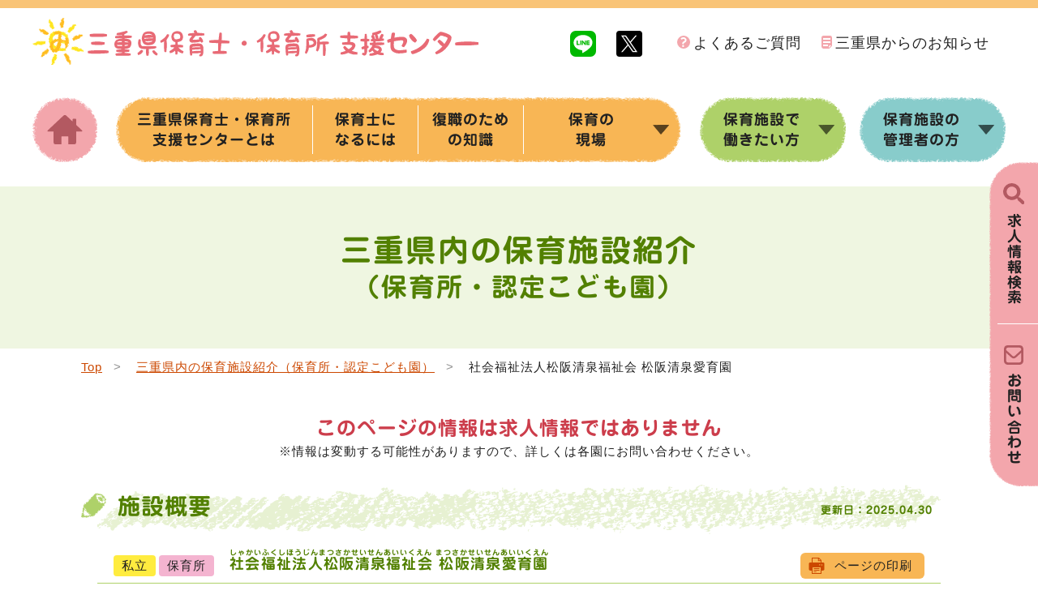

--- FILE ---
content_type: text/html; charset=UTF-8
request_url: https://mienohoiku.jp/nursery/39092/
body_size: 32570
content:
<!DOCTYPE html>
<!--[if lt IE 7]><html class="no-js lt-ie9 lt-ie8 lt-ie7"><![endif]-->
<!--[if IE 7]><html class="no-js lt-ie9 lt-ie8"><![endif]-->
<!--[if IE 8]><html class="no-js lt-ie9"><![endif]-->
<!--[if gt IE 8]><!--><html class="no-js" lang="ja"><!--<![endif]-->
<head>


<!-- Google tag (gtag.js) -->
<script async src="https://www.googletagmanager.com/gtag/js?id=G-WTLK0DDF1F"></script>
<script>
  window.dataLayer = window.dataLayer || [];
  function gtag(){dataLayer.push(arguments);}
  gtag('js', new Date());

  gtag('config', 'G-WTLK0DDF1F');
</script>

<meta charset="utf-8">
<meta http-equiv="X-UA-Compatible" content="IE=edge,chrome=1">
<meta name="format-detection" content="telephone=no">
<meta name="viewport" content="initial-scale=1.0, maximum-scale=1.0, minimum-scale=1.0, width=device-width, user-scalable=no">

<link rel="alternate" type="application/rss+xml" title="ROR" href="/sitemap.xml" />

<link rel="stylesheet" href="/css/remodal.css">
<link rel="stylesheet" href="/css/remodal-default-theme.css">
<link rel="stylesheet" href="/css/normalize.css">
<link rel="stylesheet" href="/css/main.css?10590167">
<link rel="stylesheet" href="/css/main_pc.css?10590167">
<link rel="stylesheet" href="/css/main_mobile.css?10590167">

<script src="/js/modernizr-2.8.3.min.js"></script>
<script src="/js/jquery.js"></script>
<script src="/js/remodal.min.js"></script>


<script type="text/javascript" src="//webfonts.sakura.ne.jp/js/sakura.js"></script>


<title>社会福祉法人松阪清泉福祉会 松阪清泉愛育園 | みえのほいく（三重県保育士・保育所支援センター）</title>

<meta name="description" content="三重県保育士・保育所支援センターの保育施設紹介ページです。社会福祉法人松阪清泉福祉会 松阪清泉愛育園の施設情報を掲載しています。">
<meta name="keywords" content="みえのほいく,三重県保育士・保育所支援センター,三重,三重県社会福祉協議会,保育士,保育園,保育所,認定こども園,保育施設,保育,就職,求人,復職,修学資金貸付">


<meta property="og:type" content="article">
<meta property="og:title" content="社会福祉法人松阪清泉福祉会 松阪清泉愛育園 | みえのほいく（三重県保育士・保育所支援センター）">
<meta property="og:description" content="三重県保育士・保育所支援センターの保育施設紹介ページです。社会福祉法人松阪清泉福祉会 松阪清泉愛育園の施設情報を掲載しています。">
<meta property="og:url" content="https://mienohoiku.jp/nursery/39092/">
<meta property="og:site_name" content="みえのほいく（三重県保育士・保育所支援センター）">
<meta property="og:image" content="https://mienohoiku.jp/img/ogp_thumb.png">
<meta property="og:image:secure_url" content="https://mienohoiku.jp/img/ogp_thumb.png">
<meta property="og:locale" content="ja_JP">

<meta name="twitter:card" content="summary">
<meta name="twitter:title" content="社会福祉法人松阪清泉福祉会 松阪清泉愛育園 | みえのほいく（三重県保育士・保育所支援センター）">
<meta name="twitter:description" content="三重県保育士・保育所支援センターの保育施設紹介ページです。社会福祉法人松阪清泉福祉会 松阪清泉愛育園の施設情報を掲載しています。">
<meta name="twitter:site" content="@mienohoiku">
<meta name="twitter:creator" content="@mienohoiku">
<meta name="twitter:image" content="https://mienohoiku.jp/img/ogp_thumb.png">


<!--印刷用処理-->
<link rel="stylesheet" type="text/css" href="/css/print.css?48202005032024" media="print">


</head>
<body>

<header class="cmn_header">
  <div class="cmn_header_top">
    <h1><a href="/"><img src="/img/header_logo.svg" alt="三重県保育士・保育所支援センター"></a></h1>

    <div class="sns">
      <a href="https://lin.ee/A2a06KE"><img src="/img/header_ico_line.svg" alt="LINEアイコン"></a>
      <a href="https://twitter.com/mienohoiku"><img src="/img/header_ico_twitter.svg?09211509122028" alt="Twitterアイコン"></a>
    </div>

    <nav class="pnav">
      <a href="/faq/"><span><img src="/img/header_ico_faq.svg" alt="よくあるご質問のアイコン"></span>よくあるご質問</a>
      <a href="/topics/"><span><img src="/img/header_ico_news-mie.svg" alt="三重県からのお知らせのアイコン"></span>三重県からのお知らせ</a>
    </nav>

    
    <div class="cmn_header_search font_jun"><a href="/jobinfo/">
      <span><img src="/img/header_ico_search.svg" alt="求人検索のアイコン"></span>
      <p>求人<br>検索</p>
    </a></div><!-- /cmn_header_search -->

    <div class="cmn_drawer font_jun">
      <input id="cmn_drawer_chk" type="checkbox">
      <label id="cmn_drawer_open" for="cmn_drawer_chk">
        <span></span>
        <p></p>
      </label>

      
      <div id="cmn_drawer_conts">
        <ul class="cmn_drawer_list font_jun">
          <li><a href="/"><div>トップページ</div></a></li>
          <li><a href="/about/"><div>三重県保育士・保育所支援センターとは</div></a></li>
          <li><a href="/way/"><div>保育士になるには</div></a></li>
          <li><a href="/fukushoku/"><div>復職のための知識</div></a></li>
          <li class="drop">
            <input id="cmn_drawer_list_chk03" type="checkbox">
            <div>保育の現場<label id="cmn_drawer_list_btn03" for="cmn_drawer_list_chk03"></label></div>
            <ul>
              <li><a href="/voice/"><div>保育士の声</div></a></li>
              <li><a href="/interview/"><div>園インタビュー</div></a></li>
              <li><a href="/effort/"><div>働きやすい職場の取組</div></a></li>
            </ul>
          </li>
          <li class="drop">
            <input id="cmn_drawer_list_chk01" type="checkbox">
            <div>保育施設で働きたい方<label id="cmn_drawer_list_btn01" for="cmn_drawer_list_chk01"></label></div>
            <ul>
              <li><a href="/jobinfo/"><div>求人情報検索</div></a></li>
              <li><a href="/regist_seeker/"><div>求職登録</div></a></li>
              <li><a href="/nursery/"><div>三重県内の保育施設<br>（保育所・保育園・認定こども園）</div></a></li>
              <li><a href="/kashitsuke/"><div>保育士修学資金等貸付情報</div></a></li>
            </ul>
          </li>
          <li class="drop">
            <input id="cmn_drawer_list_chk02" type="checkbox">
            <div>保育施設の管理者の方<label id="cmn_drawer_list_btn02" for="cmn_drawer_list_chk02"></label></div>
            <ul>
              <li><a href="/regist_jobinfo/"><div>求人登録</div></a></li>
            </ul>
          </li>
          <li><a href="/news/"><div>お知らせ一覧</div></a></li>
          <li><a href="/news_seminar/"><div>研修会・セミナー</div></a></li>
          <li><a href="/news_consul/"><div>おしごと相談</div></a></li>
          <li><a href="/topics/"><div>三重県からのお知らせ</div></a></li>
          <li><a href="/hoikushi_info/"><div>三重県の保育士等情報</div></a></li>
          <li><a href="/others/"><div>その他情報</div></a></li>
          <li><a href="/link/"><div>関連リンク</div></a></li>
          <li><a href="/faq/"><div>よくあるご質問</div></a></li>
          <li><a href="/contact/"><div>お問い合わせ</div></a></li>
          <li class="btm font_yugo">
            <ul>
              <li><a href="/rule/">利用規約</a></li>
              <li><a href="/privacy/">個人情報保護方針</a></li>
              <li><a href="/sitemap/">サイトマップ</a></li>
            </ul>
          </li>
        </ul>
      </div><!-- /cmn_drawer_conts -->
    </div><!-- /cmn_drawer -->

  </div><!-- /cmn_header_top -->

  <nav class="cmn_header_gnav font_jun">
  <ul>
    <li class="sec01"><a href="/"></a></li>

    <li class="sec02">
      <div><a href="/about/"><p>三重県保育士・保育所<br>支援センターとは</p></a></div>
      <div><a href="/way/"><p>保育士に<br>なるには</p></a></div>
      <div><a href="/fukushoku/"><p>復職のため<br>の知識</p></a></div>
      <div>
        <p>保育の<br>現場</p>
        <ul>
          <li><a href="/voice/">保育士の声</a></li>
          <li><a href="/interview/">園インタビュー</a></li>
          <li><a href="/effort/">働きやすい職場<br>の取組</a></li>
        </ul>
      </div>
    </li>

    <li class="sec03">
      <div>
        <p>保育施設で<br>働きたい方</p>
        <ul>
          <li><a href="/nursery/">県内の保育施設</a></li>
          <li><a href="/jobinfo/">求人情報検索</a></li>
          <li><a href="/regist_seeker/">求職登録</a></li>
          <li><a href="/kashitsuke/">貸付情報</a></li>
        </ul>
      </div>
    </li>

    <li class="sec04">
      <div>
        <p>保育施設の<br>管理者の方</p>
        <ul>
          <li><a href="/regist_jobinfo/">求人登録</a></li>
        </ul>
      </div>
    </li>
  </ul>
</nav><!-- /cmn_header_gnav -->
    
  <div class="cmn_header_sidefix font_jun">
    <a href="/jobinfo/">
      <span><img src="/img/header_ico_search.svg" alt="求人情報検索のアイコン"></span>
      <p><span>求人情報検索</span></p>
    </a>
    <a href="/contact/">
      <span><img src="/img/header_ico_contact.svg" alt="お問い合わせのアイコン"></span>
      <p><span>お問い合わせ</span></p>
    </a>
  </div><!-- /cmn_header_sidefix -->


</header><!-- /home_header -->

<main class="cmn_main_wrapper page_color_green facility_heading">
  <section class="cmn_header_mainimg font_jun">
    <h2 class="cmn_maxbox"><span>三重県内の保育施設紹介<small>（保育所・認定こども園）</small></span></h2>
  </section><!-- /cmn_header_mainimg -->

  <div class="cmn_maxbox">
    <ul class="cmn_pankuzu">
      <li><a href="/"><p>Top</p></a></li>
      <li><a href="/nursery/"><p>三重県内の保育施設紹介（保育所・認定こども園）</p></a></li>
      <li><p>社会福祉法人松阪清泉福祉会 松阪清泉愛育園</p></li>
    </ul><!-- /cmn_pankuzu -->

	<section class="cmn_maxbox facility_attention">
	<p class="font_jun">このページの情報は求人情報ではありません</p>
	※情報は変動する可能性がありますので、詳しくは各園にお問い合わせください。
	</section>


    <section class="cmn_box">
      <h3 class="facility_gaiyo"><span class="facility_gaiyo_text">施設概要</span> <span class="facility_update">更新日：2025.04.30</span></h3>

      <section>
      <div class="facility_title_container">
			<div class="facility_name">

                                                                          
                                                                                    
				<ul><li class="shiritsu">私立</li><li class="hoikusho">保育所</li></ul>
				<h4><ruby>社会福祉法人松阪清泉福祉会 松阪清泉愛育園<rt>しゃかいふくしほうじんまつさかせいせんあいいくえん まつさかせいせんあいいくえん</rt></ruby></h4>
			</div><!-- /facility_name -->
			<div class="cmn_btn_print spNone"><a onclick="window.print();">ページの印刷</a></div>
		</div><!-- /facility_title_container -->

    
		<div class="facility_info_container">
		<dl>
		<div class="w100"><dt>所在地</dt><dd>&#x3012;515-0063<br>三重県松阪市大黒田町609</dd></div>
		<div><dt>TEL</dt><dd>0598-30-8220</dd></div>
		<div><dt>FAX</dt><dd>0598-30-8221</dd></div>
		<div><dt>開設年月</dt><dd>令和5年4月</dd></div>
		<div><dt>利用定員数</dt><dd>160名</dd></div>
		<div><dt>受入年齢</dt><dd>54日～5歳児</dd></div>
		<div><dt>開園時間</dt><dd>7:00～18:00（土曜日のみ7:30～18:00）</dd></div>
		<div>
      <dt>延長保育</dt>
      <dd>
                  18:00～19:00              </dd>
    </div>
		<div>
      <dt>休日保育</dt>
      <dd>
              </dd>
    </div>
		<div>
      <dt>一時預かり</dt>
      <dd>
              </dd>
    </div>
		<div>
      <dt>地域子育て支援</dt>
      <dd>
                  未就園児とその保護者を対象に園庭開放など実施              </dd>
    </div>
		<div>
      <dt>URL</dt>
      <dd>
                  <a href="https://seisen-group.or.jp"target="_blank">https://seisen-group.or.jp</a>
              </dd>
    </div>
    <div>
      <dt>備考</dt>
      <dd></dd>
    </div>
		</dl>

    

		</div><!-- /facility_info_container -->


    		<div class="facility_buttons cmn_btn_big ">
              <a href="/jobinfo/?nus_name=松阪清泉愛育園#target_sch" class="btn_kyujin">求人情報</a>
        <!--<a href="/jobinfo/?nus_name=松阪清泉愛育園#target_sch" class="btn_kyujin" target="_blank">求人情報</a>-->
            <a href="https://mienohoiku.jp/voice/43307/">保育士の声</a>      		</div><!--/facility_buttons-->


      </section>


      <!-- 詳細登録有無 -->

      <section>
        <h5>園の特色・保育内容、工夫、取り組み等</h5>
        <div>
          <dl class="cmn_table">
            <div>
              <dt>法人理念・保育方針・保育目標 等</dt>
              <dd>・家庭的な雰囲気の中でひとり一人を大切に、心身共に円満でたくましい子どもに育成する。<br />
・保護者との連携、信頼関係を作るとともに、地域の人々とのふれあいを大切にしながら明るく楽しい園生活を過ごす。</dd>
            </div>
            <div>
              <dt>運営で大事にしていること</dt>
              <dd>松阪清泉愛育園では、法律や経営の専門家を理事に招き、安心の運営体制を実現しています。保育についても、これまで以上に質の高い保育をご提供できるよう、園長自らが自己研鑽を積み、職員の技術や資質向上のために努力して参ります。そして、その積み重ねこそ、一人でも多くのお子様、保護者の皆様の「笑顔」をお守りできるのだと信じております。</dd>
            </div>
            <div>
              <dt>園の特色・保育内容 等</dt>
              <dd>・笑顔と感謝の気持ちを大切にひとり一人を大切にしたアットホームな雰囲気の保育園です。外国人講師による英語遊びをはじめ、体育指導、毛筆、絵画活動、音楽リズム等にも力をいれています。また、地域でのいろいろな活動に参加したり、近隣住民や企業、幼稚園、小学校中学校との地位交流の機会もとりいれています。</dd>
            </div>
            <div>
              <dt>働きやすい職場にするための工夫・取り組み</dt>
              <dd>・保育園向けICTサービスを導入し、書類業務、保護者連絡にかかる時間や手間を短縮<br />
・有給休暇をとりやすい職員配置<br />
・それぞれのライフステージに合わせた勤務時間や仕事内容を考慮<br />
<br />
★【三重県】「働きやすい保育の職場環境づくり」<br />
（令和時代の保育所運営推進事業）モデル保育所<br />
☆事務改善の取組概要等の動画紹介（三重県HP）<br />
⇒https://www.pref.mie.lg.jp/MOVIE/l1007200003.htm</dd>
            </div>
          </dl>
        </div>
      </section>

      <section>
        <h5>職員の状況</h5>
        <div>
          <dl class="cmn_table">
            <div>
              <dt>職員内訳（職種別）及び合計</dt>
              <dd>保育士・保育教諭：32名（うち 男性2名）　　看護師：1名　　調理員：4名<br>
              事務員：2名　　その他：7名　　合計：46名</dd>
            </div>
            <div>
              <dt>保育士・保育教諭年齢層</dt>
              <dd>20代：16名　　30代：5名　　40代：3名　　50代：4名　　60代以上：4名</dd>
            </div>
            <div>
              <dt>保育士・保育教諭内訳</dt>
              <dd>正規：25名　　臨時：0名　　パート：7名</dd>
            </div>
            <div>
              <dt>職員の状況備考</dt>
              <dd></dd>
            </div>
          </dl>
        </div>
      </section>

      <section>
        <h5>仕事の内容等（保育士・保育教諭）</h5>
        <strong class="facility_job_kind">【正規】</strong>
        <div>
          <dl class="cmn_table">
            <div>
              <dt>就業時間、休憩<br>（育児短時間、短時間対応）</dt>
              <dd>就業時間：8:00～17:00、8:15～17:15、8:30～17:30、8:45～17:15、9:00～18:00、　休憩：60分<br>（育児短時間勤務制度：対応、　短時間正社員制度：非対応）</dd>
            </div>
            <div>
              <dt>週休、休日出勤、代休</dt>
              <dd>週休2日、　休日出勤：なし、　代休：なし</dd>
            </div>
            <div>
              <dt>当番</dt>
              <dd>
                あり                                                    （早番①7:00～16:00 ②7:30～16:30、遅番18:00～19:00）
                                                </dd>
            </div>
            <div>
              <dt>休暇</dt>
              <dd>有給休暇取得実績（前年度）：一人あたり平均13日<br>
              産休・育休取得実績（前年度）：0人<br>
              特別休暇：
              あり                                              （冠婚葬祭、生理休暇、天災事変　その他）
                                            </dd>
            </div>
            <div class="nus_salary">
              <dt>基本給<br>※各種手当・賞与を含まない額</dt>
              <dd>
                                                  短大卒１年目170,200円
                              </dd>
            </div><!--/nus_salary-->
            <div>
              <dt>賞与</dt>
              <dd>
                あり                                                    （経営状態に基づき独自支給）
                                                </dd>
            </div>
            <div>
              <dt>昇給</dt>
              <dd>
                あり                                                                </dd>
            </div>
            <div>
              <dt>特殊業務手当</dt>
              <dd>
                なし                              </dd>
            </div>
            <div>
              <dt>その他手当</dt>
              <dd>特残勤務手当、処遇改善手当Ⅰ・Ⅱ・Ⅲ、時間外手当、早朝手当</dd>
            </div>
            <div>
              <dt>試用期間</dt>
              <dd>
                あり                                                    （6ヶ月）
                                                </dd>
            </div>
            <div>
              <dt>マイカー通勤</dt>
              <dd>
                可                                                    （駐車場あり　有料100円/1日）
                                                </dd>
            </div>
            <div>
              <dt>退職金制度</dt>
              <dd>
                あり                                                    （勤続3年以上）
                                                </dd>
            </div>
            <div>
              <dt>加入保険</dt>
              <dd>雇用保険、健康保険、介護保険、厚生年金</dd>
            </div>
            <div>
              <dt>その他の福利厚生制度</dt>
              <dd>ユートピア加入、インフルエンザ予防接種無料、職員互助会</dd>
            </div>
            <div>
              <dt>園だより、日誌、月案等の作成</dt>
              <dd>
                あり                                                                </dd>
            </div>
            <div>
              <dt>その他の事務作業</dt>
              <dd>
                あり                                                                </dd>
            </div>
            <div>
              <dt>時間外勤務</dt>
              <dd>
                あり                                                                </dd>
            </div>
            <div>
              <dt>平均勤続年数</dt>
              <dd></dd>
            </div>
            <div>
              <dt>備考</dt>
              <dd></dd>
            </div>
          </dl>
        </div>

        
        		      <strong class="facility_job_kind">【パート】</strong>
          <div>
          <dl class="cmn_table">
            <div>
              <dt>就業時間、休憩<br>（育児短時間、短時間対応）</dt>
              <dd>就業時間：7:00～18:00の間で４時間以上、　休憩：60分（6時間超えの勤務の場合）<br>（育児短時間勤務制度：非対応、　短時間勤務：非対応）</dd>
            </div>
            <div>
              <dt>週休、休日出勤、代休</dt>
              <dd>週休2日、　休日出勤：なし、　代休：なし</dd>
            </div>
            <div>
              <dt>当番</dt>
              <dd>
                なし                              </dd>
            </div>
            <div>
              <dt>休暇</dt>
              <dd>有給休暇取得実績（前年度）：一人あたり平均11日<br>
              産休・育休取得実績（前年度）：0人<br>
              特別休暇：
              あり                                              （冠婚葬祭、生理休暇、天災事変、その他）
                                            </dd>
            </div>
            <div class="nus_salary">
              <dt>基本給<br>※各種手当・賞与を含まない額</dt>
              <dd>
                                                  入社1年目 時給1,025円～                              </dd>
            </div><!--/nus_salary-->
            <div>
              <dt>賞与</dt>
              <dd>
                あり                                                    （年2回　経営状態に基づき独自支給）
                                                </dd>
            </div>
            <div>
              <dt>昇給</dt>
              <dd>
                あり                                                                </dd>
            </div>
            <div>
              <dt>特殊業務手当</dt>
              <dd>
                なし                              </dd>
            </div>
            <div>
              <dt>その他手当</dt>
              <dd>特殊勤務手当、処遇改善手当Ⅰ・Ⅱ、時間外手当、早朝手当</dd>
            </div>
            <div>
              <dt>試用期間</dt>
              <dd>
                あり                                                    （6ヶ月）
                                                </dd>
            </div>
            <div>
              <dt>正規登用</dt>
              <dd>
                あり                                                                </dd>
            </div>
            <div>
              <dt>マイカー通勤</dt>
              <dd>
                可                                                    （駐車場あり　有料100円/1日）
                                                </dd>
            </div>
            <div>
              <dt>退職金制度</dt>
              <dd>
                あり                                                    （勤続3年以上　勤務時間によっては加入不可）
                                                </dd>
            </div>
            <div>
              <dt>加入保険</dt>
              <dd>社会保険・介護保険・厚生年金保険・雇用保険（勤務時間による）</dd>

            </div>
            <div>
              <dt>その他の福利厚生制度</dt>
              <dd>ユートピア加入、ほいくの保険加入、インフルエンザ予防接種無料、定期健康診断受診</dd>
            </div>
            <div>
              <dt>園だより、日誌、月案等の作成</dt>
              <dd>
                あり                                                                </dd>
            </div>
            <div>
              <dt>その他の事務作業</dt>
              <dd>
                あり                                                                </dd>
            </div>
            <div>
              <dt>時間外勤務</dt>
              <dd>
                あり                                                                </dd>
            </div>
            <div>
              <dt>平均勤続年数</dt>
              <dd>期間定めなし</dd>
            </div>
            <div>
              <dt>備考</dt>
              <dd>時間外勤務：あり（就業時間により時間外）<br />
</dd>
            </div>
          </dl>
        </div>
              </section>

      <section>
        <h5>人材育成について</h5>
        <div>
          <dl class="cmn_table">
            <div>
              <dt>人材育成計画の策定</dt>
              <dd>
                あり                                                                </dd>
            </div>
            <div>
              <dt>新人指導担当者の配置</dt>
              <dd>
                あり                                                                </dd>
            </div>
            <div>
              <dt>職員研修体制</dt>
              <dd>
                あり                                                                </dd>
            </div>
            <div>
              <dt>資格取得に対する支援</dt>
              <dd>
                あり                                                                </dd>
            </div>
          </dl>
        </div>
      </section>

      <section>
        <h5>その他</h5>
        <div>
          <dl class="cmn_table">
            <div>
              <dt>職場体験・見学の受け入れ</dt>
              <dd>
                可                                                    （近隣中学校の職場体験及び園内見学可能、自主実習・職場体験はお問合せ下さい）
                                                </dd>
            </div>
            <div>
              <dt>ボランティアの受け入れ</dt>
              <dd>
                可                                                                </dd>
            </div>
            <div>
              <dt>保育士・保育教諭の子どもの受け入れ（親子同園）</dt>
              <dd>
                可                                                                </dd>
            </div>
          </dl>
        </div>
      </section>

              <section>
          <h5>求職者へのメッセージ</h5>
          <p>松阪清泉愛育園は令和５年４月に新設し、「笑顔と感謝の気持ちを大切に、愛がいっぱい溢れる保育園でありたい」をモットーとして、多様な年齢や職員の意見を取り入れ、より質の高い保育を目指しております。<br />
子どもたちも職員も、いつも笑顔いっぱいの松阪清泉愛育園で、私たちと一緒に働きませんか。</p>
        </section>
      
      <!--/詳細登録有無-->

    </section><!-- /cmn_box -->
  </div>

    <ul class="cmn_bnr">
    <li><a href="http://www.pref.mie.lg.jp/" target="_blank"><img src="/img/cmn_bnr_01.png" alt="三重県庁ホームページ バナー"></a></li>
    <li><a href="http://www.miewel-1.com/jinzai/" target="_blank"><img src="/img/cmn_bnr_02.png" alt="三重県福祉人材センター バナー"></a></li>
    <li><a href="http://www.miewel-1.com/" target="_blank"><img src="/img/cmn_bnr_03.png" alt="社会福祉法人 三重県社会福祉協議会 バナー"></a></li>
    <li><a href="https://www.fukushi-work.jp/" target="_blank"><img src="/img/cmn_bnr_04.png" alt="福祉のお仕事 バナー"></a></li>
    <li><a href="https://www.nippo.or.jp/hoikushi/" target="_blank"><img src="/img/cmn_bnr_05.png" alt="保育士の登録 登録事務処理センター バナー"></a></li>
  </ul>

</main><!-- /cmn_main_wrapper -->


<footer>
  <div class="footer_top cmn_maxbox">
    <div class="footer_about">
      <span><img src="/img/footer_logo.svg" alt="三重県保育士・保育所支援センター"></span>
      <address>〒514-8552 三重県津市桜橋2丁目131番地　三重県社会福祉会館２階<br>
（社会福祉法人 三重県社会福祉協議会　三重県福祉人材センター内）</address>
      <a href="tel:059-227-5160"><span>TEL</span>059-227-5160</a>
      <p>「三重県保育士・保育所支援センター」は、三重県の委託を受け、社会福祉法人 三重県社会福祉協議会が事業の運営を行っています。<br class="spNone">このサイトは、三重県内の保育所（保育園）、認定こども園などに関する情報等を掲載しています。</p>
    </div><!-- /footer_about -->

    <nav class="footer_gnav">
      <ul>
        <li class="margin_btm"><a href="/"><p>トップページ</p></a></li>
        <li><a href="/news/"><p>センターからのお知らせ</p></a></li>
        <li><a href="/news_seminar/"><p>研修会・セミナー</p></a></li>
        <li class="margin_btm"><a href="/news_consul/"><p>おしごと相談</p></a></li>
        <li><a href="/about/"><p>三重県保育士・保育所<br class="spNone">支援センターとは</p></a></li>
        <li><a href="/way/"><p>保育士になるには</p></a></li>
        <li><a href="/fukushoku/"><p>復職のための知識</p></a></li>
        <li><a href="/voice/"><p>保育士の声</p></a></li>
        <li><a href="/interview/"><p>園インタビュー</p></a></li>
        <li class="margin_btm"><a href="/effort/"><p>働きやすい職場の取組</p></a></li>
        <li><a href="/topics/"><p>三重県からのお知らせ</p></a></li>
        <li><a href="/hoikushi_info/"><p>三重県の保育士等情報</p></a></li>
        <li><a href="/others/"><p>その他情報</p></a></li>
      </ul>

      <dl>
        <dt><p>《保育施設で働きたい方》</p></dt>
        <dd><a href="/nursery/"><p>保育施設情報</p></a></dd>
        <dd><a href="/jobinfo/"><p>保育施設求人情報検索</p></a></dd>
        <dd><a href="/regist_seeker/"><p>求職登録</p></a></dd>
        <dd><a href="/kashitsuke/"><p>修学資金・就職支援準備金<br class="spNone">貸付情報</p></a></dd>

        <dt><p>《保育施設の管理者の方》</p></dt>
        <dd class="margin_btm"><a href="/regist_jobinfo/"><p>求人登録</p></a></dd>
        <dd><a href="/faq/"><p>よくあるご質問</p></a></dd>
        <dd><a href="/contact/"><p>お問い合わせ・相談予約</p></a></dd>
      </dl>
    </nav><!-- /footer_gnav -->

  </div><!-- /footer_top -->

  <div class="footer_btm">
    <div>
      <ul>
        <li><a href="/rule/"><p>利用規約</p></a></li>
        <li><a href="/privacy/"><p>個人情報保護方針</p></a></li>
        <li><a href="/link/"><p>関連リンク</p></a></li>
        <li><a href="/sitemap/"><p>サイトマップ</p></a></li>
      </ul>

      <small>&copy; 2020 三重県保育士・保育所支援センター All rights reserved.</small>
    </div>
  </div><!-- /footer_btm -->

  <div class="footer_gotop"><a href="#"><img src="/img/footer_ico_gotop.svg" alt="TOPへ戻るボタン"></a></div>

</footer>


<!-- js -->
<script src="/js/plugins.js"></script>
<script src="/js/main.js"></script>


</body>
</html>

--- FILE ---
content_type: text/css
request_url: https://mienohoiku.jp/css/main.css?10590167
body_size: 5200
content:
/*! HTML5 Boilerplate v5.0.0 | MIT License | http://h5bp.com/ */

/*
 * What follows is the result of much research on cross-browser styling.
 * Credit left inline and big thanks to Nicolas Gallagher, Jonathan Neal,
 * Kroc Camen, and the H5BP dev community and team.
 */

/* ==========================================================================
   Base styles: opinionated defaults
   ========================================================================== */


/*
 * Remove text-shadow in selection highlight:
 * https://twitter.com/miketaylr/status/12228805301
 *
 * These selection rule sets have to be separate.
 * Customize the background color to match your design.
 */

::-moz-selection {
    background: #b3d4fc;
    text-shadow: none;
}

::selection {
    background: #b3d4fc;
    text-shadow: none;
}

/*
 * A better looking default horizontal rule
 */

hr {
    display: block;
    height: 1px;
    border: 0;
    border-top: 1px solid #ccc;
    margin: 1em 0;
    padding: 0;
}

/*
 * Remove the gap between audio, canvas, iframes,
 * images, videos and the bottom of their containers:
 * https://github.com/h5bp/html5-boilerplate/issues/440
 */

audio,
canvas,
iframe,
img,
svg,
video {
    vertical-align: middle;
}

/*
 * Remove default fieldset styles.
 */

fieldset {
    border: 0;
    margin: 0;
    padding: 0;
}

/*
 * Allow only vertical resizing of textareas.
 */

textarea {
    resize: vertical;
}

/* ==========================================================================
    Browser Upgrade Prompt
   ========================================================================== */

.browserupgrade {
    margin: 0.2em 0;
    background: #ccc;
    color: #000;
    padding: 0.2em 0;
}

/* ==========================================================================
    Author's custom styles ◆◆◆◆◆◆◆◆◆◆◆◆◆◆◆◆◆◆◆◆◆◆◆◆◆
   ========================================================================== */

/* 全体設定　/////////////////////////////////////////////////////////////////////////////////////////// */
html {
	color:#212121;
	font-size:62.5%;
}

body {
	font-size: 1.5rem;
    line-height: 1.5;
	letter-spacing: 1px;
	font-weight: 500;
    -webkit-text-size-adjust:none;
    font-family: "Yu Gothic",YuGothic,"游ゴシック体","HiraKakuProN-W3","Hiragino Kaku Gothic ProN","ヒラギノ角ゴ ProN W3","Hiragino Kaku Gothic Pro","ヒラギノ角ゴ Pro W3","HiraKakuProN-W6","ヒラギノ角ゴ ProN W6","HiraKakuPro-W6","ヒラギノ角ゴ Pro W6",Meiryo,"メイリオ",/*"Noto Sans JP",*/Osaka,arial,helvetica,sans-serif;
    word-wrap : break-word;
    overflow-wrap : break-word;
}


ul, li, dl, dt, dd {
	list-style:none; margin:0px; padding:0px;
}

header, main, div, table, tr, th, td, ul, li, nav, section, address, small, article, figure,
dl, dt, dd, p, img, h1, h2, h3, h4, h5, h6, strong, span, a, form, select, input, label, textarea,
*::before, *::after {
	box-sizing:border-box;
}

ul, li, address, input, label, figure,
dl, dt, dd, p, img, h1, h2, h3, h4, h5, h6, strong, span {
	margin:0px; padding:0px;
}


/* a:hover img,
a:hover p,
a:hover span,
a li:hover,
a img:hover, */
a:hover {
    opacity: 0.8;
    filter: alpha(opacity=80); /* 初期値：none */
    -ms-filter: "alpha(opacity=80)"; /* 初期値："" */
    -webkit-transition: 0.2s ease-in-out;
        -moz-transition: 0.2s ease-in-out;
            -o-transition: 0.2s ease-in-out;
            transition: 0.2s ease-in-out;
}

a {
	transition: color 0.3s ease 0s;
	text-decoration:none;
	color: inherit;
}

img {
	max-width: 100%;
}


/* ==========================================================================
    Helper classes
   ========================================================================== */

/*
 * Hide visually and from screen readers:
 * http://juicystudio.com/article/screen-readers-display-none.php
 */

.hidden {
    display: none !important;
    visibility: hidden;
}

/*
 * Hide only visually, but have it available for screen readers:
 * http://snook.ca/archives/html_and_css/hiding-content-for-accessibility
 */

.visuallyhidden {
    border: 0;
    clip: rect(0 0 0 0);
    height: 1px;
    margin: -1px;
    overflow: hidden;
    padding: 0;
    position: absolute;
    width: 1px;
}

/*
 * Extends the .visuallyhidden class to allow the element
 * to be focusable when navigated to via the keyboard:
 * https://www.drupal.org/node/897638
 */

.visuallyhidden.focusable:active,
.visuallyhidden.focusable:focus {
    clip: auto;
    height: auto;
    margin: 0;
    overflow: visible;
    position: static;
    width: auto;
}

/*
 * Hide visually and from screen readers, but maintain layout
 */

.invisible {
    visibility: hidden;
}

/*
 * Clearfix: contain floats
 *
 * For modern browsers
 * 1. The space content is one way to avoid an Opera bug when the
 *    `contenteditable` attribute is included anywhere else in the document.
 *    Otherwise it causes space to appear at the top and bottom of elements
 *    that receive the `clearfix` class.
 * 2. The use of `table` rather than `block` is only necessary if using
 *    `:before` to contain the top-margins of child elements.
 */

.clearfix::after {
    content: '';
    display: block;
    clear: both;
}


--- FILE ---
content_type: text/css
request_url: https://mienohoiku.jp/css/main_pc.css?10590167
body_size: 106525
content:
@charset "UTF-8";

/* common /////////////////////////////////////////////////////////////////////////////////////////// */
.pcNone {
  display: none;
}

.cmn_maxbox {
  width: 100%;
  max-width: 1080px;
  margin: 0 auto;
}

.cmn_kadomaru {
	border-radius: 10px;
}

.font_yugo {
  font-family: "Yu Gothic",YuGothic,"游ゴシック体","HiraKakuProN-W3","Hiragino Kaku Gothic ProN","ヒラギノ角ゴ ProN W3","Hiragino Kaku Gothic Pro","ヒラギノ角ゴ Pro W3","HiraKakuProN-W6","ヒラギノ角ゴ ProN W6","HiraKakuPro-W6","ヒラギノ角ゴ Pro W6",Meiryo,"メイリオ",/*"Noto Sans JP",*/Osaka,arial,helvetica,sans-serif;
}

.font_jun,
.home_main_wrapper h2,
.cmn_heading h3,
.news_seminar h3,
.cmn_heading h4,
.facility_heading h3,
.facility_heading h4,
.facility_heading h5,
.cmn_btn_big,
.voice_single h4,
.interview_single h4,
.cmn_btn_big,
.cmn_schbox_button,
.effort_detail_list dt
{
  font-family: "Jun 501","じゅん 501","Kosugi Maru","Hiragino Maru Gothic ProN","ヒラギノ丸ゴ ProN W4","Hiragino Maru Gothic Pro","ヒラギノ丸ゴ Pro W4","Hiragino Maru Gothic ProN","ヒラギノ丸ゴ ProN","HG丸ゴシックM-PRO","HGMaruGothicMPRO","Yu Gothic",YuGothic,"游ゴシック体",Meiryo,"メイリオ",Osaka,arial,helvetica,sans-serif;
  font-weight: 600;
}

/* header */
.cmn_header {
  border-top: 10px solid rgba(248, 182, 85, 0.8);
}

.cmn_header_top {
  display: flex;
  justify-content: space-between;
  align-items: center;
  max-width: 1200px;
  margin: 18px auto 40px;
}

.cmn_header_top h1 {
  width: 50%;
  margin: -6px 4% 0 0;
}

.home_header_top h1 a,
.cmn_header_top h1 a {
  display: block;
}

.cmn_header_top .sns {
  flex-shrink: 0;
  margin: 0 8px 0 0;
}

.cmn_header_top .sns a {
  display: inline-block;
  margin: 0 20px 0 0;
}

.cmn_header_top .pnav {
  flex-shrink: 0;
}

.cmn_header_top .pnav a {
  display: inline-block;
  margin: 0 20px 0 0;
  font-size: 1.8rem;
}

.cmn_header_top .pnav span {
  display: inline-block;
  margin: -6px 4px 0 0;
  vertical-align: middle;
}

.cmn_header_search {
  display: none;
}

.cmn_drawer {
  display: none;
}

.cmn_header_gnav {
  max-width: 1200px;
  margin: 0 auto 30px;
}

.cmn_header_gnav a {
  display: block;
}

.cmn_header_gnav > ul {
  display: flex;
  justify-content: space-between;
  align-items: stretch;
}

.cmn_header_gnav .sec01 {
  flex-shrink: 0;
  width: 80px;
  background: url(../img/header_ico_home.svg) no-repeat center / 100% 100%;
}

.cmn_header_gnav .sec01 a {
  width: 100%;
  height: 100%;
}

.cmn_header_gnav .sec02 {
  position: relative;
  display: flex;
  align-items: stretch;
  width: 58%;
  min-width: 630px;
  margin: 0 6px;
}

.cmn_header_gnav .sec03,
.cmn_header_gnav .sec04 {
  position: relative;
  width: 15%;
}

.cmn_header_gnav div {
  text-align: center;
  font-size: 1.8rem;
}

.cmn_header_gnav .sec02::before,
.cmn_header_gnav .sec03::before,
.cmn_header_gnav .sec04::before {
  content: "";
  position: absolute;
  left: 0;
  top: 0;
  z-index: 2;
  display: block;
  width: 100%;
  height: 100%;
  background-repeat: no-repeat;
  background-position: center;
  background-size: 100% 100%;
}

.cmn_header_gnav .sec02::before {
  background-image: url(../img/header_gnav_bg_o.svg);
}

.cmn_header_gnav .sec03::before {
  background-image: url(../img/header_gnav_bg_g.svg);
}

.cmn_header_gnav .sec04::before {
  background-image: url(../img/header_gnav_bg_b.svg);
}

.cmn_header_gnav .sec02 div:nth-of-type(1) {
  position: relative;
  z-index: 3;
  width: 100%;
}

.cmn_header_gnav .sec02 div:nth-of-type(2),
.cmn_header_gnav .sec02 div:nth-of-type(3) {
  position: relative;
  z-index: 3;
  flex-shrink: 0;
  width: 130px;
}

.cmn_header_gnav .sec02 div:nth-of-type(4) {
  width: 80%;
}

.cmn_header_gnav .sec02 div:nth-of-type(4),
.cmn_header_gnav .sec03 div,
.cmn_header_gnav .sec04 div {
  position: relative;
}

.cmn_header_gnav p {
  position: relative;
  display: flex;
  justify-content: center;
  align-items: center;
  height: 80px;
  padding: 0 10px;
  line-height: 1.4;
}

.cmn_header_gnav .sec02 div:nth-of-type(4) p,
.cmn_header_gnav .sec03 p,
.cmn_header_gnav .sec04 p {
  position: relative;
  z-index: 2;
  padding: 0 34px 0 8px;
  background-repeat: no-repeat;
  background-position: right 14px center;
  cursor: pointer;
}

.cmn_header_gnav .sec02 div:nth-of-type(4) p {
  background-image: url(../img/header_ico_arr_o.svg);
}

.cmn_header_gnav .sec03 p {
  background-image: url(../img/header_ico_arr_g.svg);
}

.cmn_header_gnav .sec04 p {
  background-image: url(../img/header_ico_arr_b.svg);
}

.cmn_header_gnav .sec02 p::after {
  content: "";
  position: absolute;
  right: 0;
  top: 50%;
  transform: translate(0, -50%);
  display: block;
  width: 1px;
  height: 60px;
  background: #fff;
}

.cmn_header_gnav .sec02 div:nth-of-type(4) p::after {
  display: none;
}

.cmn_header_gnav li ul {
  position: absolute;
  left: 0;
  top: 40px;
  z-index: 1;
  display: none;
  width: 100%;
  padding: 40px 0 0 0;
  background-repeat: no-repeat;
  background-position: center bottom;
  background-size: 100% 100%;
}

.cmn_header_gnav li div:hover ul {
  display: block;
  border-radius: 0 0 4.4rem 4.4rem;
  box-shadow: 3px 4px 10px -9px #212121;
  overflow: hidden;
}

.cmn_header_gnav .sec02 ul {
  background-image: url(../img/header_gnav_bg_o_02.svg);
}

.cmn_header_gnav .sec03 ul {
  background-image: url(../img/header_gnav_bg_g_02.svg);
}

.cmn_header_gnav .sec04 ul {
  background-image: url(../img/header_gnav_bg_b_02.svg);
}

.cmn_header_gnav li li {
  border-width: 0 0 1px 0;
  border-style: solid;
}

.cmn_header_gnav li li:last-of-type {
  border-width: 0;
}

.cmn_header_gnav .sec02 li {
  color: #cc4800;
  border-color: #f8b655;
}

.cmn_header_gnav .sec03 li {
  color: #528000;
  border-color: #aed169;
}

.cmn_header_gnav .sec04 li {
  color: #198068;
  border-color: #88cccb;
}

.cmn_header_gnav li li a {
  padding: 20px 0;
}

.cmn_header_mainimg {
  color: #cc4800;
  background: rgba(248, 182, 85, 0.2);
  height: 200px;
}

.page_color_pink .cmn_header_mainimg {
  color: #cc3d4b;
  background: rgba(243, 166, 172, 0.2);
}

.page_color_orange .cmn_header_mainimg {
  color: #cc4800;
  background: rgba(248, 182, 85, 0.2);
}

.page_color_green .cmn_header_mainimg {
  color: #528000;
  background: rgba(174, 209, 105, 0.2);
}

.page_color_bluegreen .cmn_header_mainimg {
  color: #198068;
  background: rgba(136, 204, 203, 0.2);
}

.page_color_blue .cmn_header_mainimg {
  color: #1877b9;
  background: rgba(159, 201, 239, 0.2);
}

.cmn_header_mainimg h2 {
  display: flex;
  justify-content: center;
  align-items: center;
  height: 100%;
  font-size: 3.8rem;
  letter-spacing: 0.2rem;
  line-height: 1.3;
  text-align: center;
}

.cmn_header_mainimg h2 span small {
  display: block;
  font-size: 3.2rem;
  text-align: center;
}

.cmn_header_sidefix {
  position: fixed;
  top: 200px;
  right: 0;
  z-index: 99;
  height: 400px;
  background: url(../img/header_bg_sidefix.png) no-repeat right top / 100% 100%;
}

.cmn_header_sidefix a {
  position: relative;
  display: block;
  width: 60px;
  height: 50%;
  padding: 26px 0 0 0;
  text-align: center;
}

.cmn_header_sidefix a > span {
  display: inline-block;
  margin: 0 0 10px 0;
}

.cmn_header_sidefix p span {
  font-size: 1.8rem;

  -ms-writing-mode: tb-rl;
  writing-mode: vertical-rl;
  -ms-writing-mode: vertical-rl;
  -o-writing-mode: vertical-rl;
  -webkit-writing-mode: vertical-rl;
}

.cmn_header_sidefix a:first-of-type::after {
  content: "";
  position: absolute;
  right: 0;
  bottom: 0;
  display: block;
  width: 50px;
  height: 1px;
  background: #fff;
}


.home_header {
  position: relative;
  /* overflow: hidden; */
}

.home_header_top {
  position: absolute;
  left: 0;
  top: 0;
  z-index: 999;
  width: 100%;
  border-top: 10px solid rgba(248, 182, 85, 0.8);
}

.home_header_mainimg > li {
  height: 750px;
  background-repeat: no-repeat;
  background-position: center;
  background-size: cover;
}

.home_header_mainimg .slide01 {
  background-image: url(../img/home_mainimg01.jpg);
}

.home_header_inner {
  position: absolute;
  left: 0;
  top: 0;
  width: 100%;
  height: 100%;
}

.home_header_pnav {
  position: absolute;
  left: 0;
  top: 30px;
  width: 100%;
  text-align: center;
}

.home_header_pnav a {
  display: inline-block;
  margin: 0 30px;
  font-size: 1.8rem;
  letter-spacing: 0;
}

.home_header_pnav span {
  display: inline-block;
  margin: -6px 4px 0 0;
  vertical-align: middle;
}

.home_header_logo {
  position: absolute;
  left: 50%;
  top: 42%;
  transform: translate(-50%,-50%);
  width: 38%;
  max-width: 480px;
}

.home_header_logo div {
  position: absolute;
  left: 50%;
  bottom: 17%;
  transform: translate(-50%,0);
  display: flex;
  justify-content: space-between;
  align-items: center;
  width: 82px;
  margin: 0 auto;
}

.home_header_gnav {
  position: absolute;
  left: 0;
  bottom: 50px;
  width: 100%;
}

.home_header .cmn_header_gnav {
  margin: 0 auto;
}

.home_header_gnav_sp {
  display: none;
}




/* footer */
footer {
  position: relative;
  background: #fffde6;
}

.footer_top {
  display: flex;
  justify-content: space-between;
  align-items: center;
  height: 400px;
}

.footer_about {
  flex-shrink: 0;
  width: 47%;
}

.footer_about > span {
  display: inline-block;
  margin: 0 0 16px 0;
}

.footer_about address {
  margin: 0 0 8px 0;
  font-size: 1.4rem;
  font-style: normal;
}

.footer_about > a {
  display: inline-block;
  margin: 0 0 20px 0;
  font-size: 2.4rem;
  font-weight: bold;
  pointer-events: none;
}

.footer_about > a span {
  margin: 0 4px 0 0;
  font-size: 1.5rem;
  vertical-align: middle;
}

.footer_about > p {
  padding: 24px 20px;
  border-radius: 2rem;
  font-size: 1.4rem;
  background: #fff;
}

.footer_gnav {
  display: flex;
  justify-content: space-between;
  align-items: center;
  width: 440px;
}

.footer_gnav ul {
  padding: 0 10px 0 0;
}

.footer_gnav li,
.footer_gnav dd {
  margin: 0 0 2px 0;
}

.footer_gnav .margin_btm {
  margin: 0 0 14px 0;
}

.footer_gnav a {
  display: block;
}

.footer_gnav a p {
  display: flex;
  align-items: flex-start;
}

.footer_gnav a p::before {
  flex-shrink: 0;
  content: "";
  display: inline-block;
  width: 8px;
  height: 12px;
  margin: 4px 8px 0 0;
  background: url(../img/footer_gnav_arr_o.svg) no-repeat center;
}

.footer_gnav dt {
  margin: 0 0 8px 0;
  color: #cc4800;
  font-weight: bold;
}

.footer_gnav dt:last-of-type {
  margin: 26px 0 8px 0;
}

.footer_gotop {
  display: none;
  position: fixed;
  right: 20px;
  bottom: 70px;
  width: 50px;
}

.footer_btm {
  background: #f8b655;
}

.footer_btm > div {
  display: flex;
  justify-content: space-between;
  align-items: center;
  max-width: 1200px;
  height: 50px;
  margin: 0 auto;
}

.footer_btm li {
  display: inline-block;
  margin: 0 20px 0 0;
}

.footer_btm li:last-of-type {
  margin: 0;
}

.footer_btm a {
  display: inline-block;
}

.footer_btm a p {
  display: flex;
  align-items: center;
}

.footer_btm a p::before {
  flex-shrink: 0;
  content: "";
  display: inline-block;
  width: 8px;
  height: 12px;
  margin: -2px 8px 0 0;
  background: url(../img/footer_gnav_arr_b.svg) no-repeat center;
}

.footer_btm small {
  font-size: 1.3rem;
  letter-spacing: 0;
}

/* パンくず */
.cmn_pankuzu {
  margin: 12px auto 40px;
}

.cmn_pankuzu li {
  display: inline-block;
  margin: 0 0 8px 0;
  line-height: 1.3;
}

.cmn_pankuzu li::after {
  content: "\03e";
  display: inline-block;
  margin: 0 14px;
  color: rgba(33, 33, 33, 0.5);
  letter-spacing: 0;
}

.cmn_pankuzu li:last-of-type::after {
  content: "";
  display: none;
}

.cmn_pankuzu a {
  display: inline-block;
  color: #cc4800;
  text-decoration: underline;
}

/* バナー */
.cmn_bnr {
  display: flex;
  justify-content: space-between;
  align-items: flex-start;
  flex-wrap: wrap;
  max-width: 940px;
  margin: 0 auto 50px;
}

.cmn_bnr li {
  width: 180px;
}

/* 共通BOX */
.cmn_box {
  margin: 0 0 70px 0;
}

.cmn_box > div,
.cmn_box > p,
.cmn_box > ul,
.cmn_box > dl,
.cmn_box > section > div,
.cmn_box > section > p,
.cmn_box > section > ul,
.cmn_box > section > dl {
  margin: 0 0 30px 0;
}

.cmn_box > div,
.cmn_box > p,
.cmn_box > ul,
.cmn_box > dl {
  padding-left: 40px;
  padding-right: 40px;
}

.cmn_box > section,
.cmn_box > section > div,
.cmn_box > section > p,
.cmn_box > section > ul,
.cmn_box > section > dl {
  padding-left: 20px;
  padding-right: 20px;
}

/* タイトル1（鉛筆付き） */
/* タイトル2 （マーカー付き） */
.home_main_wrapper h2,
.cmn_heading h3,
.facility_heading h3,
.news_seminar h3,
.news_seminar h3 {
  padding: 0.3em 0 0.6em 1.6em;
  margin: 0 0 18px 0;
  color: #cc4800;
  font-size: 2.8rem;
  line-height: 1.3;
  background-repeat: no-repeat, no-repeat;
  background-position: left top 10px, center center;
  background-size: auto, calc(100% - 40px) 100%;
  background-image: url(../img/cmn_tit_pencil02.svg),
    url(../img/cmn_tit_bg02.svg);
}

.home_main_wrapper h3,
.cmn_heading h4,
.voice_single h4,
.interview_single h4 {
  padding: 0 0 0.7em 1.2em;
  border-bottom: 1px solid #cc4800;
  margin: 0 0 18px 0;
  color: #cc4800;
  font-size: 1.8rem;
  line-height: 1.3;
  background-repeat: no-repeat;
  background-position: left top 0.3em;
  background-image: url(../img/cmn_tit_leaf02.svg);
}

.home_main_wrapper .page_color_pink h2,
.cmn_heading.page_color_pink h3,
.news_seminar.page_color_pink h3,
.home_main_wrapper .page_color_pink h3,
.cmn_heading.page_color_pink h4,
.voice_single.page_color_pink h4,
.interview_single.page_color_pink h4 {
  color: #cc3d4b;
}

.home_main_wrapper .page_color_orange h2,
.cmn_heading.page_color_orange h3,
.news_seminar.page_color_orange h3,
.home_main_wrapper .page_color_orange h3,
.cmn_heading.page_color_orange h4,
.voice_single.page_color_orange h4,
.interview_single.page_color_orange h4 {
  color: #cc4800;
}

.home_main_wrapper .page_color_green h2,
.cmn_heading.page_color_green h3,
.news_seminar.page_color_green h3,
.home_main_wrapper .page_color_green h3,
.facility_heading.page_color_green h3,
.cmn_heading.page_color_green h4,
.voice_single.page_color_green h4,
.interview_single.page_color_green h4 {
  color: #528000;
}

.home_main_wrapper .page_color_bluegreen h2,
.cmn_heading.page_color_bluegreen h3,
.news_seminar.page_color_bluegreen h3,
.home_main_wrapper .page_color_bluegreen h3,
.cmn_heading.page_color_bluegreen h4,
.voice_single.page_color_bluegreen h4,
.interview_single.page_color_bluegreen h4 {
  color: #198068;
}

.home_main_wrapper .page_color_blue h2,
.cmn_heading.page_color_blue h3,
.news_seminar.page_color_blue h3,
.home_main_wrapper .page_color_blue h3,
.cmn_heading.page_color_blue h4,
.voice_single.page_color_blue h4,
.interview_single.page_color_blue h4 {
  color: #1877b9;
}

.home_main_wrapper .page_color_pink h2,
.cmn_heading.page_color_pink h3,
.news_seminar.page_color_pink h3 {
  background-image: url(../img/cmn_tit_pencil01.svg),
    url(../img/cmn_tit_bg01.svg);
}

.home_main_wrapper .page_color_orange h2,
.cmn_heading.page_color_orange h3,
.news_seminar.page_color_orange h3 {
  background-image: url(../img/cmn_tit_pencil02.svg),
    url(../img/cmn_tit_bg02.svg);
}

.home_main_wrapper .page_color_green h2,
.facility_heading.page_color_green h3,
.news_seminar.page_color_green h3,
.cmn_heading.page_color_green h3 {
  background-image: url(../img/cmn_tit_pencil03.svg),
    url(../img/cmn_tit_bg03.svg);
}

.home_main_wrapper .page_color_bluegreen h2,
.cmn_heading.page_color_bluegreen h3,
.news_seminar.page_color_bluegreen h3 {
  background-image: url(../img/cmn_tit_pencil04.svg),
    url(../img/cmn_tit_bg04.svg);
}

.home_main_wrapper .page_color_blue h2,
.cmn_heading.page_color_blue h3,
.news_seminar.page_color_blue h3 {
  background-image: url(../img/cmn_tit_pencil05.svg),
    url(../img/cmn_tit_bg05.svg);
}

.home_main_wrapper .page_color_pink h3,
.cmn_heading.page_color_pink h4,
.voice_single.page_color_pink h4,
.interview_single.page_color_pink h4 {
  border-bottom: 1px solid #cc3d4b;
  background-image: url(../img/cmn_tit_leaf01.svg);
}

.home_main_wrapper .page_color_orange h3,
.cmn_heading.page_color_orange h4,
.voice_single.page_color_orange h4,
.interview_single.page_color_orange h4 {
  border-bottom: 1px solid #cc4800;
  background-image: url(../img/cmn_tit_leaf02.svg);
}

.home_main_wrapper .page_color_green h3,
.cmn_heading.page_color_green h4,
.voice_single.page_color_green h4,
.interview_single.page_color_green h4 {
  border-bottom: 1px solid #528000;
  background-image: url(../img/cmn_tit_leaf03.svg);
}

.home_main_wrapper .page_color_bluegreen h3,
.cmn_heading.page_color_bluegreen h4,
.voice_single.page_color_bluegreen h4,
.interview_single.page_color_bluegreen h4 {
  border-bottom: 1px solid #198068;
  background-image: url(../img/cmn_tit_leaf04.svg);
}

.home_main_wrapper .page_color_blue h3,
.cmn_heading.page_color_blue h4,
.voice_single.page_color_blue h4,
.interview_single.page_color_blue h4 {
  border-bottom: 1px solid #1877b9;
  background-image: url(../img/cmn_tit_leaf05.svg);
}

/* 表 */
.cmn_table {
  border-width: 1px;
  border-style: solid;
  background: rgba(248, 182, 85, 0.8);
  border-radius: 2rem;
  margin: 0 0 50px 0;
  overflow: hidden;
  border-color: rgba(248, 182, 85, 1);
}

.page_color_pink .cmn_table {
  border-color: rgba(243, 166, 172, 1);
  background: rgba(243, 166, 172, 0.8);
}

.page_color_orange .cmn_table {
  border-color: rgba(248, 182, 85, 1);
  background: rgba(248, 182, 85, 0.8);
}

.page_color_green .cmn_table {
  border-color: rgba(174, 209, 105, 1);
  background: rgba(174, 209, 105, 0.8);
}

.page_color_bluegreen .cmn_table {
  border-color: rgba(136, 204, 203, 1);
  background: rgba(136, 204, 203, 0.8);
}

.page_color_blue .cmn_table {
  border-color: rgba(159, 201, 239, 1);
  background: rgba(159, 201, 239, 0.8);
}

.cmn_table > div {
  display: flex;
  align-items: stretch;
  border-color: inherit;
  background: inherit;
}

.cmn_table dt {
  flex-shrink: 0;
  width: 30%;
  min-width: 126px;
  padding: 20px 28px;
  border-color: #fff;
  border-style: solid;
  font-weight: bold;
  background: inherit;
}

.cmn_table dd {
  width: 100%;
  padding: 20px 28px;
  border-style: solid;
  border-color: inherit;
  background: #fff;
  word-break : break-all;
}

.cmn_table > div:last-of-type dt,
.cmn_table > div:last-of-type dd {
  border-width: 0;
}

.cmn_table > div:not(:last-of-type) dt,
.cmn_table > div:not(:last-of-type) dd {
  border-width: 0 0 1px 0;
}

/* リスト（マーカー付き）*/
.cmn_list {
  margin: 0 0 50px 0;
}

.cmn_list > li {
  padding: 0 0 0 1.3em;
  margin: 0 0 8px 0;
  background-image: url(../img/cmn_list_marker02.svg);
  background-repeat: no-repeat;
  background-position: left top 0.3em;
}

.page_color_pink .cmn_list > li {
  background-image: url(../img/cmn_list_marker01.svg);
}

.page_color_orange .cmn_list > li {
  background-image: url(../img/cmn_list_marker02.svg);
}

.page_color_green .cmn_list > li {
  background-image: url(../img/cmn_list_marker03.svg);
}

.page_color_bluegreen .cmn_list > li {
  background-image: url(../img/cmn_list_marker04.svg);
}

.page_color_blue .cmn_list > li {
  background-image: url(../img/cmn_list_marker05.svg);
}

/* ボタン大（楕円背景）*/
.cmn_btn_big {
  text-align: center;
}

.cmn_btn_big a {
  display: inline-block;
  min-width: 200px;
  padding: 1em 1.8em;
  color: #59411e;
  font-size: 1.8rem;
  line-height: 1.4;
  background-image: url(../img/cmn_btn_a02.svg);
  background-repeat: no-repeat;
  background-position: left top;
  background-size: 100% 100%;
}

.page_color_pink .cmn_btn_big a {
  color: #593c3f;
  background-image: url(../img/cmn_btn_a01.svg);
}

.page_color_orange .cmn_btn_big a {
  color: #59411e;
  background-image: url(../img/cmn_btn_a02.svg);
}

.page_color_green .cmn_btn_big a {
  color: #49572b;
  background-image: url(../img/cmn_btn_a03.svg);
}

.page_color_bluegreen .cmn_btn_big a {
  color: #334d4c;
  background-image: url(../img/cmn_btn_a04.svg);
}

.page_color_blue .cmn_btn_big a {
  color: #3b4a59;
  background-image: url(../img/cmn_btn_a05.svg);
}

/* ボタン小（矢印付き）*/
.cmn_btn_small {
  text-align: center;
}

.cmn_btn_small a {
  display: inline-flex;
  justify-content: center;
  align-items: center;
  min-width: 140px;
  padding: 0.3em 2.4em;
  color: #cc4800;
  font-size: 1.3rem;
  font-weight: 600;
  background-image: url(../img/cmn_btn_b02.svg);
  background-repeat: no-repeat;
  background-position: left top;
  background-size: 100% 100%;
}

.cmn_btn_small a::after {
  content: "\025B6";
  display: inline-block;
  margin: 0 0 0 0.8em;
}

.page_color_pink .cmn_btn_small a {
  color: #cc3d4b;
  background-image: url(../img/cmn_btn_b01.svg);
}

.page_color_orange .cmn_btn_small a {
  color: #cc4800;
  background-image: url(../img/cmn_btn_b02.svg);
}

.page_color_green .cmn_btn_small a {
  color: #528000;
  background-image: url(../img/cmn_btn_b03.svg);
}

.page_color_bluegreen .cmn_btn_small a {
  color: #198068;
  background-image: url(../img/cmn_btn_b04.svg);
}

.page_color_blue .cmn_btn_small a {
  color: #1877b9;
  background-image: url(../img/cmn_btn_b05.svg);
}





/* 検索ボックス */

/* form部品初期化 */
.cmn_schbox_text {
  -moz-appearance: none;
  -webkit-appearance: none;
  appearance: none;
  background-color: transparent;
  background-image: none;
  border: 1px solid rgba(0, 0, 0, 0.16);
  border-radius: 0;
  color: inherit;
  font-family: inherit;
  font-size: 1em;
  padding: 0.2em 0.5em;
  width: 100%;
}

.cmn_schbox_text:focus {
  border: 1px solid rgba(0, 0, 0, 0.32);
  box-shadow: none;
  outline: none;
}

.cmn_schbox_check {
  display: none;
}

.cmn_schbox_check + span {
  cursor: pointer;
  display: inline-block;
  margin: 0 0.2em 0;
  /* padding: 0 0 0 1.2em; */
  padding: 0 0 0 1.4em;
  position: relative;
}

.cmn_schbox_check + span::before {
  /* -webkit-transform: translateY(-50%); */
  background: #fff;
  border: 1px solid rgba(0, 0, 0, 0.16);
  border-radius: 2px;
  content: "";
  display: block;
  height: 1em;
  left: 0;
  position: absolute;
  /* top: 50%; */
  top: .2em;
  /* transform: translateY(-50%); */
  width: 1em;
}

.cmn_schbox_check + span::after {
  -webkit-transform: translateY(-50%) rotate(-45deg);
  border-bottom: 3px solid #AED169;
  border-left: 3px solid #AED169;
  content: "";
  display: block;
  height: 0.6em;
  left: 0;
  margin-top: -0.2em;
  opacity: 0;
  position: absolute;
  /* top: 50%; */
  top: .6em;
  transform: translateY(-50%) rotate(-45deg);
  transition: all 0.15s ease 0s;
  width: 1em;
}

.cmn_schbox_check:checked + span::after {
  opacity: 1;
}


.cmn_schbox_radio {
  display: none;
}

.cmn_schbox_radio + span {
  cursor: pointer;
  display: inline-block;
  margin: 0 0.2em 0;
  padding: 0 0 0 1.2em;
  position: relative;
}

.cmn_schbox_radio + span::before {
  -webkit-transform: translateY(-50%);
  background: #fff;
  border: 1px solid rgba(0, 0, 0, 0.16);
  border-radius: 50%;
  content: "";
  display: block;
  height: 16px;
  left: 0;
  position: absolute;
  top: 50%;
  transform: translateY(-50%);
  width: 16px;
}

.cmn_schbox_radio + span::after {
  -webkit-transform: translateY(-50%);
  background: rgba(0, 0, 0, 0.32);
  background: #AED169;
  border: 1px solid transparent;
  border-radius: 50%;
  content: "";
  height: 8px;
  left: 4px;
  opacity: 0;
  padding: 2px;
  position: absolute;
  top: 50%;
  transform: translateY(-50%);
  transition: all 0.15s ease 0s;
  width: 8px;
}

.cmn_schbox_radio:checked + span::after {
  opacity: 1;
}


/* /form部品初期化 */


div.cmn_schbox {
  display: flex;
  justify-content: space-between;
  align-items: flex-start;
  flex-wrap: wrap;
}

.cmn_schbox_map {
  flex-shrink: 0;
  width: calc(100% - 60% - 5%);
}

.cmn_schbox_map > img {
  width: 100%;
  height: auto;
}

.cmn_schbox_map area {
  /* -webkit-tap-highlight-color:rgba(0,0,0,0.2); */
  -webkit-tap-highlight-color:rgba(0,0,0,0.6);
  /* outline-color: rgba(0,0,0,0.2); */
  outline-color: rgba(0,0,0,0.6);
  /* -webkit-tap-highlight-color:rgba(0,0,0,0);
  outline-color: rgba(0,0,0,0); */
  /* outline-color: transparent; */
  /* outline-color: red; */
  /* outline-width: 0; */
  outline-width: 0.1rem;
}

.cmn_schbox_map > p {
  margin: 0 0 40px 0;
  color: #528000;
  font-size: 1.8rem;
  font-weight: 500;
}

.cmn_schbox_table_area {
  flex-shrink: 0;
  order: -1;
  width: 60%;
  border: 1px solid rgba(174, 209, 105, 1);
  border-radius: 2rem;
  overflow: hidden;
}

.cmn_schbox_table_area > div {
  padding: 12px 24px 10px;
  border-bottom: 1px solid rgba(174, 209, 105, 1);
}

.cmn_schbox_table_area > ul {
  display: flex;
  align-items: stretch;
}

.cmn_schbox_table_area > ul li {
  padding: 4px 18px 4px;
  background: rgba(174, 209, 105, 0.3);
}

.cmn_schbox_table_area > ul li:first-of-type {
  flex-shrink: 0;
  width: 200px;
  border-right: 1px solid rgba(174, 209, 105, 1);
}

.cmn_schbox_table_area > ul li:last-of-type {
  width: 100%;
}

.cmn_schbox_table_area .cmn_table {
  border-width: 1px 0 0 0;
  border-radius: 0;
  margin: 0;
}

.cmn_schbox_table_area .cmn_table dt {
  display: flex;
  align-items: center;
  width: 200px;
  padding: 20px 20px;
}

.cmn_schbox_table_area .cmn_table dd {
  display: flex;
  justify-content: space-between;
  align-items: flex-start;
  flex-wrap: wrap;
  padding: 14px 20px 6px;
}

.cmn_schbox_table_area .cmn_table label {
  display: inline-block;
  width: 48%;
  margin: 0 0 6px 0;
}


.cmn_schbox_table_bottom.cmn_table {
  flex-shrink: 0;
  width: 100%;
  margin: 50px 0 50px;
}

.cmn_schbox_table_bottom.cmn_table dt {
  display: flex;
  align-items: center;
  width: 200px;
  padding: 20px 20px;
}

.cmn_schbox_table_bottom.cmn_table dd {
  display: flex;
  justify-content: flex-start;
  align-items: flex-start;
}

.cmn_schbox_table_bottom .kind dd,
.cmn_schbox_table_bottom .org dd,
.cmn_schbox_table_bottom .workstyle dd {
  padding: 20px 20px 10px;
}

.cmn_schbox_table_bottom .kind label,
.cmn_schbox_table_bottom .org label,
.cmn_schbox_table_bottom .workstyle label {
  display: inline-block;
  margin: 0 0 10px 0;
}

.cmn_schbox_table_bottom .workstyle label + label {
  margin: 0 0 10px 112px;
}

.cmn_schbox_table_bottom .kind label + label,
.cmn_schbox_table_bottom .org label + label {
  margin: 0 0 10px 6%;
}

.cmn_schbox_table_bottom .free dd {
  padding: 20px 20px;
}


.cmn_schbox_button {
  flex-shrink: 0;
  width: 100%;
  text-align: center;
}
.cmn_schbox_button button {
  /* 初期化 */
	background: none;
	border: none;
  outline-width: 0;
  outline-color: transparent;
  -webkit-outline-width: 0;
  -webkit-outline-color: transparent;
	-webkit-appearance: none;
	-moz-appearance: none;
	appearance: none;

  display: inline-block;
  min-width: 200px;
  padding: 1em 1.8em;
  color: #59411e;
  font-size: 1.8rem;
  line-height: 1.4;
  background-image: url(../img/cmn_btn_a02.svg);
  background-repeat: no-repeat;
  background-position: left top;
  background-size: 100% 100%;
  color: #49572b;
  background-image: url(../img/cmn_btn_a03.svg);
}




/* home /////////////////////////////////////////////////////////////////////////////////////////// */



.home_news_wrap {
  display: flex;
  justify-content: space-between;
  align-items: flex-start;
  flex-wrap: wrap;
  margin: 70px auto 120px;
}

.home_news,
.home_sns,
.home_news_seminar,
.home_news_consul {
  width: 47%;
}

.home_news > div,
.home_news_seminar > div,
.home_news_consul > div {
  position: relative;
}

.home_news > div .cmn_btn_small,
.home_news_seminar > div .cmn_btn_small,
.home_news_consul > div .cmn_btn_small {
  position: absolute;
  right: 2%;
  top: -1%;
  display: inline-block;
}

.home_news > div .cmn_btn_small a,
.home_news_seminar > div .cmn_btn_small a,
.home_news_consul > div .cmn_btn_small a {
  min-width: 0;
  width: 100px;
  padding: 0.3em 0;
}

.home_news,
.home_sns {
  margin: 0 0 50px 0;
}

.home_news .tab {
  display: flex;
  justify-content: space-between;
  align-items: stretch;
  padding: 0 40px;
  margin: 0 0 14px 0;
}

.home_news .tab li {
  width: 23%;
}

.home_news .tab a {
  display: flex;
  justify-content: center;
  align-items: center;
  flex-wrap: wrap;
  height: 50px;
  font-weight: 600;
  line-height: 1.2;
  background-repeat: no-repeat;
  background-position: center;
  background-size: 100% 100%;
  text-align: center;
}

.home_news .tab li:nth-of-type(1) a {
  background-image: url(../img/home_news_btn_seminar.svg);
}

.home_news .tab li:nth-of-type(2) a {
  background-image: url(../img/home_news_btn_consul.svg);
}

.home_news .tab li:nth-of-type(3) a {
  background-image: url(../img/home_news_btn_event.svg);
}

.home_news .tab li:nth-of-type(4) a {
  background-image: url(../img/home_news_btn_other.svg);
}

.home_news .detail {
  padding: 0 10px;
}

.home_news .detail > li {
  display: flex;
  align-items: center;
  padding: 12px 10px;
  border-bottom: 1px dashed #808080;
}

.home_news .detail > li:has(.noinfo) {
  display: none;
}

.home_news .detail > li:only-child:has(.noinfo) {
  display: block;
  border-top: 0;
  border-bottom: 0;
}

.home_news .detail > li:first-of-type {
  border-top: 1px dashed #808080;
}

.home_news .detail > li > span {
  flex-shrink: 0;
  display: inline-block;
  margin: 0 18px 0 0;
  color: #CC3D4B;
  font-size: 1.3rem;
}

.home_news .detail > li > div {
  flex-shrink: 0;
  width: 100px;
  height: 18px;
  padding: 1px;
  margin: 0 17px 0 0;
  line-height: 18px;
  border-radius: 0.4rem;
  font-size: 1.1rem;
  text-align: center;
  letter-spacing: 0;
}

.home_news .detail .event {
  background: #F0824D;
}

.home_news .detail .seminar {
  background: #A2C859;
}

.home_news .detail .consul {
  background: #8999CD;
}

.home_news .detail .other {
  background: #AAB4B4;
}

.home_news .detail > li > p {
  width: 100%;
}

.home_news .detail > li > p > a {
  display: block;
}

.home_news .detail > li > p .new {
  display: inline-block;
  margin: 0 0 0 5px;
}

.home_sns > .twitter {
  margin: 0 0 30px 0;
}

/* twitter 埋め込みタグ 上書き */
.home_sns > .twitter > iframe {
  border: 1px solid #C7C8C9 !important;
}

.home_sns > a {
  display: block;
}

.home_sns > a .sp {
  display: none;
}



.home_news_seminar,
.home_news_consul {
  order: 1;
}

.home_news_seminar .card,
.home_news_consul .card {
  padding: 0 20px;
}

.home_news_seminar:has(.card) .noinfo,
.home_news_consul:has(.card) .noinfo {
  display: none;
}

.home_news_seminar .card > a,
.home_news_consul .card > a {
  display: flex;
  justify-content: space-between;
  align-items: flex-start;
  padding: 16px 20px;
  border-radius: 2.0rem;
  background: rgba(243,166,172,0.2);
}

.home_news_seminar .card > a > img,
.home_news_consul .card > a > img {
  flex-shrink: 0;
  width: 85px;
  margin: 0 18px 0 0;
}

.home_news_seminar .card_txtbox,
.home_news_consul .card_txtbox {
  width: 100%;
}

.home_news_seminar .card_txtbox > h5,
.home_news_consul .card_txtbox > h5 {
  margin: 0 0 6px 0;
  font-size: 1.7rem;
  font-weight: 600;
}


.home_news_seminar .card_txtbox > dl,
.home_news_consul .card_txtbox > dl {
  margin: 0 0 6px 0;
}

.home_news_seminar .card_txtbox > dl div,
.home_news_consul .card_txtbox > dl div {
  display: flex;
  align-items: flex-start;
}

.home_news_seminar .card_txtbox > dl dt,
.home_news_consul .card_txtbox > dl dt {
  width: 34px;
  border-radius: 0.4rem;
  margin: 0 4px 0 0;
  font-size: 1.1rem;
  letter-spacing: 0;
  text-align: center;
  background: #F3A6AC;
}

.home_news_seminar .card_txtbox > dl dd,
.home_news_consul .card_txtbox > dl dd {
  width: 100%;
  line-height: 1.3;
}

.home_news_seminar .card_txtbox > p,
.home_news_consul .card_txtbox > p {
  width: 100%;
  line-height: 1.3;
}




.home_seeker {
  padding: 50px 0;
  margin: 0;
}

.home_admin {
  padding: 50px 0 1px;
  margin: 0 0 96px 0;
  background: rgba(136,204,203,0.1);
}


.home_seeker_facility dt,
.home_seeker_regist dt {
  max-width: 800px;
  padding: 0 23%;
  margin: 0 auto 36px;
  text-align: center;
  color: #528000;
  font-size: 2.8rem;
  background: url(../img/home_seeker_tit.svg) no-repeat left center / 25%,
              url(../img/home_seeker_tit.svg) no-repeat right center / 25%;
}

.home_seeker_facility dd {
  max-width: 748px;
  margin: 0 auto 60px;
}

.home_seeker_facility a {
  display: flex;
  align-items: stretch;
  border-radius: 2.0rem;
  overflow: hidden;
}

.home_seeker_facility .imgbox {
  flex-shrink: 0;
  width: 40%;
  background: url(../img/home_seeker_facility.jpg) no-repeat center / cover;
}

.home_seeker_facility .txtbox {
  width: 100%;
  padding: 20px 38px;
  background: rgba(174,209,105,0.2);
}


.home_seeker_facility .txtbox > span {
  display: inline-block;
  margin: 0 0 8px 0;
  color: #528000;
  font-size: 2.8rem;
  line-height: 1.4;
  letter-spacing: 0.2rem;
}

.home_seeker_facility .txtbox > span span {
  display: block;
  font-size: 2.0rem;
  font-feature-settings: "palt";
}


.home_seeker_regist dd {
  margin: 0 0 56px 0;
}

.home_seeker_regist dd a {
  color: #CC4800;
  text-decoration: underline;
}




.home_seeker_flow ul,
.home_admin_flow ul {
  display: flex;
  justify-content: flex-end;
  align-items: stretch;
  flex-wrap: wrap;
  margin: 0 0 26px 0;
}

.home_seeker_flow li,
.home_admin_flow li {
  margin: 0 0 14px 0;
}

.home_seeker_flow li:nth-of-type(2n-1),
.home_admin_flow li:nth-of-type(2n-1) {
  display: flex;
  flex-direction: column;
  justify-content: center;
  align-items: center;
  width: 30%;
  height: 250px;
  padding: 0 28px;
}

.home_seeker_flow li:nth-of-type(2n-1) {
  background: url(../img/home_seeker_bg_pc.svg) no-repeat center / 100% 100%;
}

.home_admin_flow li:nth-of-type(2n-1) {
  background: url(../img/home_admin_bg_pc.svg) no-repeat center / 100% 100%;
}

.home_seeker_flow li:nth-of-type(2n),
.home_admin_flow li:nth-of-type(2n) {
  align-self: stretch;
  display: flex;
  justify-content: center;
  align-items: center;
  width: 5%;
  text-align: center;
}

.home_seeker_flow li > div,
.home_admin_flow li > div {
  display: flex;
  align-items: center;
  width: 100%;
  margin: 0 0 12px 0;
}

.home_seeker_flow li > div span,
.home_admin_flow li > div span {
  flex-shrink: 0;
  display: inline-block;
  margin: 0 16px 0 0;
}

.home_seeker_flow li > div h5,
.home_admin_flow li > div h5 {
  font-size: 1.8rem;
}

.home_seeker_flow li > div h5{
  color: #528000;
}

.home_admin_flow li > div h5{
  color: #198068;
}

.home_seeker_flow li > p,
.home_admin_flow li > p {
  width: 100%;
  font-size: 1.4rem;
  letter-spacing: 0;
}

.home_seeker_flow > div,
.home_admin_flow > div {
  text-align: center;
}

.home_seeker_flow .cmn_btn_big,
.home_admin_flow .cmn_btn_big {
  display: inline-block;
  margin: 0 25px 16px;
}

.home_seeker_flow .cmn_btn_big a,
.home_admin_flow .cmn_btn_big a {
  padding: 1em;
  line-height: 1.2;
}

.home_seeker_guide ul {
  display: flex;
  justify-content: space-between;
  align-items: stretch;
  flex-wrap: wrap;
}

.home_seeker_guide li {
  width: 22%;
}

.home_seeker_guide a {
  display: block;
  height: 100%;
  border-radius: 1.0rem;
  overflow: hidden;
}

.home_seeker_guide div {
  display: flex;
  justify-content: center;
  align-items: center;
  flex-wrap: wrap;
  height: 74px;
  background: rgba(174,209,105,0.2);
  text-align: center;
}

.home_seeker_guide h5 {
  color: #528000;
  font-size: 1.8rem;
  line-height: 1.4;
}



.home_outline,
.home_other {
  padding: 50px 0 0 0;
}

.home_outline {
  background: rgba(248,182,85,0.1);
}

.home_other {
  background: rgba(159,201,239,0.1);
}

.home_outline section,
.home_other section {
  display: flex;
  justify-content: space-between;
  align-items: flex-start;
}

.home_outline section .imgbox,
.home_other section .imgbox {
  position: relative;
  flex-shrink: 0;
  width: 40%;
  min-width: 300px;
}

.home_outline section .imgbox img,
.home_other section .imgbox img {
  position: absolute;
  left: -60px;
  top: -100px;
  border-radius: 2.0rem;
}

.home_outline section .cmn_box,
.home_other section .cmn_box {
  width: 100%;
  margin: 0 0 30px 0;
}

.home_outline_inner,
.home_other_inner {
  text-align: center;
}

.home_outline_inner p,
.home_other_inner p {
  margin: 0 0 24px 0;
  text-align: left;
}

.home_outline_inner .cmn_btn_small,
.home_other_inner .cmn_btn_small {
  margin: 0 0 38px 0;
  text-align: right;
}

.home_outline_inner .cmn_btn_big,
.home_other_inner .cmn_btn_big {
  display: inline-block;
  margin: 0 4% 16px;
  vertical-align: bottom;
}

.home_outline_inner .cmn_btn_big a,
.home_other_inner .cmn_btn_big a {
  padding: 1em;
  line-height: 1.2;
}

.home_about {
  display: flex;
  justify-content: space-between;
  align-items: flex-start;
  padding: 50px 0 60px;
}

.home_about .txtbox {
  width: 47%;
}

.home_about .txtbox .logo {
  display: inline-block;
  margin: 0 0 16px 0;
}

.home_about .txtbox address,
.home_about .txtbox > p {
  padding: 0 0 0 20px;
}

.home_about .txtbox address {
  margin: 0 0 10px 0;
  font-style: normal;
  letter-spacing: 0;
}

.home_about .cmn_btn_small {
  margin: 0 0 16px 0;
  text-align: right;
}

.home_about .tel {
  display: flex;
  align-items: flex-start;
  margin: 0 0 18px 0;
}

.home_about .tel > span {
  display: inline-block;
  margin: 2px 12px 0 0 ;
}

.home_about .tel > div {
  width: 100%;
}

.home_about .tel > div a {
  display: inline-block;
  margin: 0 24px 0 0;
  font-size: 2.8rem;
  font-weight: 600;
  line-height: 1.1;
  letter-spacing: 0.2rem;
  pointer-events: none;
}

.home_about .tel > div a span {
  display: block;
  font-size: 1.6rem;
  letter-spacing: 0;
}

.home_about .tel > div > span {
  display: inline-block;
  vertical-align: bottom;
}

.home_about .cmn_btn_small a {
  color: #8B62A4;
  background-image: url(../img/home_about_btn_small.svg);
}

.home_about h4 {
  color: #8B62A4;
  border-bottom: 1px solid #D2B0D1;
  background-image: url(../img/home_about_leaf.svg);
}

.home_about .txtbox > p:first-of-type {
  margin: 0 0 56px 0;
}

.home_about .txtbox > p a {
  color: #CC4800;
  text-decoration: underline;
}

.home_about .map {
  position: relative;
  width: 47%;
  height: 480px;
  border-radius: 2.0rem;
  overflow: hidden;
}

.home_about .map iframe {
  position: absolute;
  left: 0;
  top: 0;
  width: 100%;
  height: 100%;
}




/* news /////////////////////////////////////////////////////////////////////////////////////////// */
.news_wrap .news_conts {
  display: flex;
  justify-content: space-between;
  align-items: flex-start;
  padding-left: 0;
  padding-right: 30px;
  margin: 0 0 150px 0;
}

.news_conts dl {
  order: -1;
  flex-shrink: 0;
  width: 28%;
  min-width: 250px;
  padding: 20px 20px 18px;
  margin: 0 6% 0 0;
  background: url(../img/news_category_bg.svg) no-repeat left top / 100% 100%;
}

.news_conts dt {
  padding: 0 0 10px 0;
  border-bottom: 1px solid #F3A6AC;
  color: #CC3D4B;
  font-size: 1.8rem;
}

.news_conts dd {
  border-bottom: 1px dashed #F3A6AC;
}

.news_conts dd a {
  display: block;
  padding: 9px 12px 7px 26px;
  font-weight: 600;
  background: url(../img/news_category_arr.svg) no-repeat left 8px center;
}

.news_conts ul {
  width: 100%;
}

.news_conts li {
  padding: 14px 10px 12px;
  border-bottom: 1px dashed #808080;
}

.news_conts div {
  display: flex;
  align-items: center;
  margin: 0 0 8px 0;
}

.news_single_conts .date {
  display: flex;
  align-items: center;
  margin: 0 0 18px 0;
}

.news_conts div small,
.news_single_conts .date small {
  flex-shrink: 0;
  display: inline-block;
  margin: 0 20px 0 0;
  color: #CC3D4B;
  font-size: 1.3rem;
  letter-spacing: 0;
}

.news_conts div span,
.news_single_conts .date span {
  flex-shrink: 0;
  display: inline-block;
  width: 100px;
  height: 18px;
  padding: 1px;
  margin: 0 17px 0 0;
  line-height: 18px;
  border-radius: 0.4rem;
  font-size: 1.1rem;
  text-align: center;
  letter-spacing: 0;
}

.news_conts .event,
.news_single_conts .date .event {
  background: #F0824D;
}

.news_conts .seminar {
  background: #A2C859;
}

.news_conts .consul {
  background: #8999CD;
}

.news_conts .other,
.news_single_conts .date .other {
  background: #AAB4B4;
}

.news_conts li > p {
  width: 100%;
}

.news_conts  li > p > a {
  display: block;
}





.news_single_conts .maintxt {
  margin: 0 0 100px 0;
}

/* .news_single_conts .photos {
  display: flex;
  justify-content: space-between;
  align-items: flex-start;
  flex-wrap: wrap;
}

.news_single_conts .photos li {
  width: 27%;
}

.news_single_conts .photos li {
  margin: 0 30px 22px 0;
}

.news_single_conts .photos li:nth-of-type(3n) {
  margin: 0 0 22px 0;
} */






/* about /////////////////////////////////////////////////////////////////////////////////////////// */

.about_introduction {
  overflow: hidden;
}

.about_introduction_2col {
  display: flex;
  flex-direction: row-reverse;
  justify-content: space-between;
  align-items: flex-start;
}

.about_introduction_2col .txtbox {
  width: 100%;
}

.about_introduction_2col .imgbox {
  flex-shrink: 0;
  display: block;
  width: 500px;
  margin: 0 -50px 0 30px;
  border-radius: 2.0rem;
  overflow: hidden;
}

.about_introduction_2col ul {
  display: flex;
  justify-content: space-around;
  align-items: flex-start;
  flex-wrap: wrap;
}

.about_introduction_2col .cmn_btn_big {
  margin: 0 0 22px;
}

.about_introduction_2col .cmn_btn_big a {
  display: inline-flex;
  justify-content: center;
  align-items: center;
  min-width: 200px;
  height: 60px;
  padding: 0 1em;
  line-height: 1.2;
}


.about_consul,
.about_fukushoku,
.about_kashitsuke {
  padding: 50px 0 2px;
  margin: 0 0 50px 0;
  background: #FEF8EE;
}

.about_consul_2col,
.about_jobinfo_2col,
.about_fukushoku_2col,
.about_seminar_2col {
  display: flex;
  justify-content: space-between;
  align-items: flex-start;
}

.about_consul_2col .imgbox,
.about_jobinfo_2col .imgbox,
.about_fukushoku_2col .imgbox,
.about_seminar_2col .imgbox {
  flex-shrink: 0;
  display: block;
  width: 480px;
  border-radius: 1.0rem;
  overflow: hidden;
}

.about_consul_2col .imgbox,
.about_fukushoku_2col .imgbox {
  margin: 0 30px 0 0;
}

.about_jobinfo_2col .imgbox,
.about_seminar_2col .imgbox {
  margin: 0 0 0 30px;
  order: 1;
}

.about_consul_2col .txtbox,
.about_jobinfo_2col .txtbox,
.about_fukushoku_2col .txtbox,
.about_seminar_2col .txtbox {
  width: 100%;
}

.about_consul_2col .txtbox p a {
  color: #CC4800;
  text-decoration: underline;
}



.about_guide_contact {
  display: flex;
  align-items: stretch;
  max-width: 800px;
  margin: 0 auto 40px;
  border-radius: 2.0rem;
  overflow: hidden;
}

.about_guide_contact .imgbox {
  flex-shrink: 0;
  width: 25%;
  background: url(../img/about_guide_contact.jpg) no-repeat center / cover;
}

.about_guide_contact .txtbox {
  width: 100%;
  padding: 30px 38px;
  background: #FEF0DD;
}

.about_guide_contact .txtbox > span {
  display: block;
  margin: 0 0 16px 0;
  color: #CC4800;
  font-size: 2.2rem;
  line-height: 1.4;
  letter-spacing: 0.1rem;
}

.about_guide_logo {
  margin: 0 0 26px 0;
}

.about_guide_detail > div {
  display: flex;
  justify-content: space-between;
  align-items: flex-start;
  margin: 0 0 16px 0;
}

.about_guide_detail dt {
  flex-shrink: 0;
  width: 100px;
  padding: 3px 0;
  margin: 0 10px 0 0;
  text-align: center;
  border-radius: 0.4rem;
  background: #F8B655;
  font-size: 1.2rem;
}

.about_guide_detail dd {
  width: 100%;
}

.about_guide_detail dd address {
  font-style: normal;
}

.about_guide_detail dd a {
  display: inline-block;
  margin: -6px 6% 0 0;
  font-size: 2.8rem;
  font-weight: 500;
  pointer-events: none;
}

.about_guide_detail dd span {
  display: inline-block;
  vertical-align: top;
}



.about_guide_open {
  display: flex;
  justify-content: space-between;
  align-items: flex-start;
}

.about_guide_open > div {
  display: flex;
  justify-content: space-between;
  align-items: flex-start;
  width: 48%;
}

.about_guide_open dt {
  flex-shrink: 0;
  width: 100px;
  padding: 3px 0;
  margin: 0 10px 0 0;
  text-align: center;
  border-radius: 0.4rem;
  background: #F8B655;
  font-size: 1.2rem;
}

.about_guide_open dd {
  width: 100%;
}

.about_guide_open dd small {
  display: block;
  padding: 0 0 0 16px;
  text-indent: -16px;
  margin: 10px 0 0 0;
  font-size: 1.5rem;
}

.about_guide_access {
  display: flex;
  justify-content: space-between;
  align-items: flex-start;
}

.about_guide_access > div {
  width: 48%;
}

.about_guide_access dt {
  padding: 2px 0 2px 30px;
  margin: 0 0 14px 0;
  color: #CC4800;
  font-size: 1.6rem;
  font-weight: 600;
  background-image: url(../img/about_guide_public.svg);
  background-repeat: no-repeat;
  background-position: left top 2px;
}

.about_guide_access > div:last-of-type dt {
  background-image: url(../img/about_guide_car.svg);
  background-position: left top 6px;
}

.about_guide_access dd {
  padding: 0 0 0 16px;
}

.about_guide_access dd ul {
  margin: 20px 0 0 0;
}

.about_guide_access dd li {
  padding: 0 0 0 20px;
  text-indent: -20px;
  margin: 0 0 2px 0;
}

.about_guide .about_guide_googlemap {
  position: relative;
  height: 500px;
  padding-left: 0;
  padding-right: 0;
  margin: 0 20px;
  border-radius: 2.0rem;
  overflow: hidden;
}

.about_guide .about_guide_googlemap > iframe{
  position: absolute;
  left: 0;
  top: 0;
  width: 100%;
  height: 100%;
}



/* way /////////////////////////////////////////////////////////////////////////////////////////// */

[class^="way_"] .fz-14 {
  font-size: 1.4rem;
}

[class^="way_"] .fc-orange {
  color: #CC4800;
}


.way_def_table > div {
  border: 1px solid #F8B655;
  border-radius: 2.0rem;
  overflow: hidden;
}

.way_def_table table {
  border-collapse: collapse;
  table-layout: fixed;
  width: 100%;
}

.way_def_table th {
  width: 50%;
  padding: 14px 26px;
  background: #F8B655;
  font-weight: 600;
  text-align: center;
}

.way_def_table th span {
  display: block;
  font-size: 2.0rem;
}

.way_def_table th small {
  display: block;
  font-size: 1.5rem;
}

.way_def_table td {
  vertical-align: top;
  padding: 14px 26px;
}

.way_def_table th + th {
  border-left: 1px solid #FFF;
}

.way_def_table td + td {
  border-left: 1px solid #F8B655;
}

.way_def_table td ul {
  margin: 8px 0 0 20px;
}

.way_def_table td li {
  padding: 0 0 0 20px;
  text-indent: -20px;
}

.way_def_table td li + li {
  margin: 8px 0 0 0;
}

.way_def_attention > div {
  padding: 22px 30px;
  background: #FEF0DD;
  border-radius: 2.0rem;
}

.way_def_attention p {
  margin: 0 0 16px 0;
  color: #CC4800;
  font-size: 1.8rem;
}

.way_def_attention .cmn_list {
  margin: 0;
}

.way_route01_flow,
.way_route02_flow {
  display: flex;
  justify-content: space-between;
  align-items: stretch;
}

.way_route01_flow > li,
.way_route02_flow > li {
  font-size: 1.8rem;
  letter-spacing: 0;
}

.way_route01_flow > li:nth-of-type(1),
.way_route01_flow > li:nth-of-type(3),
.way_route01_flow > li:nth-of-type(5),
.way_route02_flow > li:nth-of-type(1),
.way_route02_flow > li:nth-of-type(3) {
  flex-shrink: 0;
  padding: 18px 30px;
  background-repeat: no-repeat;
  background-position: center;
  background-size: 100% 100%;
}

.way_route01_flow > li:nth-of-type(1),
.way_route01_flow > li:nth-of-type(5) {
  width: 20%;
  display: flex;
  justify-content: center;
  align-items: center;
  text-align: center;
  background-image: url(../img/way_route_bg_small.svg);
}

.way_route01_flow > li:nth-of-type(5) {
  text-align: left;
}

.way_route01_flow > li:nth-of-type(3) {
  width: 50%;
  background-image: url(../img/way_route_bg_medium.svg);
}

.way_route01_flow > li:nth-of-type(3) > div {
  display: flex;
  align-items: center;
  margin: 10px 0;
}

.way_route01_flow .cmn_list {
  flex-shrink: 0;
  margin: 0;
}

.way_route02_flow > li:nth-of-type(1) {
  width: 70%;
  background-image: url(../img/way_route_bg_large.svg);
}

.way_route02_flow > li:nth-of-type(3) {
  width: 26%;
  display: flex;
  justify-content: center;
  align-items: center;
  background-image: url(../img/way_route_bg_small.svg);
}

.way_route02_flow .cmn_list {
  margin: 10px 0;
}

.way_route01_flow > li:nth-of-type(3) > div span {
  flex-shrink: 0;
  align-self: stretch;
  display: block;
  width: 10px;
  margin: 0 12px;
  background: url(../img/way_route_kakko.svg) no-repeat center top 40% / auto 82%;
}

.way_route01_flow > li:nth-of-type(3) > div p {
  width: 100%;
}

.way_route01_flow > li:nth-of-type(2n),
.way_route02_flow > li:nth-of-type(2n) {
  align-self: stretch;
  display: flex;
  justify-content: center;
  align-items: center;
  width: 5%;
  text-align: center;
}

.way_route01 .way_route_chara {
  margin: 0 0 50px 0;
}

.way_route_chara {
  display: flex;
  justify-content: space-between;
  align-items: flex-start;
}

.way_route_chara > img {
  flex-shrink: 0;
  display: block;
  width: 12%;
  min-width: 76px;
  margin: 0 40px 0 0;
}

.way_route_chara div {
  position: relative;
  width: 100%;
  padding: 16px 28px;
  background: #FFF;
  border: 1px solid #F8B655;
  border-radius: 2.0rem;
}
.way_route_chara div::before,
.way_route_chara div::after{
  content: '';
  position: absolute;
  display: block;
  width: 0;
  height: 0;
  top: 40px;
  border-top: 8px solid transparent;
  border-bottom: 8px solid transparent;
}
.way_route_chara div::before{
  left: -33px;
  border-right: 33px solid #F8B655;
}
.way_route_chara div::after{
  left: -28px;
  border-right: 33px solid #FFF;
}

.way_route01 .cmn_btn_big {
  margin: 0 0 50px 0;
}





.way_flow > div {
  display: flex;
  justify-content: space-between;
  align-items: flex-start;
  max-width: 980px;
  margin: 0 auto;
}

.way_flow > div img {
  display: block;
}

.way_flow > div img:first-of-type {
  width: 31%;
}

.way_flow > div img:last-of-type {
  width: 65%;
}

.way_regist,
.way_route {
  padding: 40px 0 2px;
  margin: 0 0 50px 0;
  background: #FEF8EE;
}

.way_regist p a,
.way_route02 > p a {
  display: inline-block;
  color: #CC4800;
  text-decoration: underline;
}




/* fukushoku /////////////////////////////////////////////////////////////////////////////////////////// */

.fukushoku_revision {
  overflow: hidden;
  margin: 0 0 40px 0;
}

.fukushoku_revision_top2col {
  display: flex;
  justify-content: space-between;
  align-items: center;
  margin: 0 0 50px 0;
}

.fukushoku_revision_top2col > div {
  width: 100%;
}

.fukushoku_revision_top2col > div > p{
  padding-left: 40px;
  padding-right: 40px;
}

.fukushoku_revision_top2col > img {
  flex-shrink: 0;
  display: block;
  width: 500px;
  margin: 0 -100px 0 50px;
  border-radius: 2.0rem;
}

.fukushoku_revision_change {
  padding: 22px 30px;
  margin: 0 40px 40px;
  background: #FEF0DD;
  border-radius: 2.0rem;
}

.fukushoku_revision_change p {
  margin: 0 0 16px 0;
  color: #CC4800;
  font-size: 1.8rem;
}

.fukushoku_revision_change ul {
  counter-reset: item;
  margin: 0 0 0 20px;
}

.fukushoku_revision_change li {
  display: flex;
  align-items: flex-start;
  margin: 0 0 4px 0;
}

.fukushoku_revision_change li::before {
  flex-shrink: 0;
  counter-increment: item;
  content: counter(item)'.';
  padding: 0 12px 0 0;
  color: #CC4800;
  font-weight: 600;
}

.fukushoku_revision_note {
  margin: 0 40px;
}

.fukushoku_revision_note span,
.fukushoku_support > p span {
  color: #CC4800;
}

.fukushoku_support,
.fukushoku_teacher {
  padding: 40px 0 2px;
  margin: 0 0 50px 0;
  background: #FEF8EE;
}

.fukushoku_kodomoen {
  margin: 0 auto 50px;
}

.fukushoku_kodomoen ul {
  color: #CC4800;
}

.fukushoku_kodomoen li {
  padding: 0 0 0 26px;
  text-indent: -26px;
  margin: 0 0 4px 0;
  font-size: 1.8rem;
  font-weight: 600;
}

.fukushoku_kodomoen li span {
  font-size: 1.5rem;
  font-weight: 600;
}

.fukushoku_kodomoen .fukushoku_kodomoen_shikaku {
  padding: 22px 30px;
  margin: 0 40px;
  background: #FEF0DD;
  border-radius: 2.0rem;
}

.fukushoku_kodomoen_shikaku p {
  margin: 0 0 16px 0;
  color: #CC4800;
  font-size: 1.8rem;
}

.fukushoku_kodomoen_shikaku dl {
  margin: 0 0 0 20px;
}

.fukushoku_kodomoen_shikaku div {
  display: flex;
  align-items: flex-start;
}

.fukushoku_kodomoen_shikaku div + div {
  margin: 6px 0 0 0;
}

.fukushoku_kodomoen_shikaku dt {
  flex-shrink: 0;
  margin: 0 2px 0 0;
  color: #CC4800;
  font-weight: 600;
}

.fukushoku_kodomoen_shikaku dd {
  width: 100%;
}

.fukushoku_step ul {
  display: flex;
  justify-content: center;
  align-items: stretch;
  flex-wrap: wrap;
  margin: 0 0 26px 0;
}

.fukushoku_step li {
  margin: 0 0 14px 0;
}

.fukushoku_step li:nth-of-type(2n-1) {
  flex-shrink: 0;
  display: flex;
  flex-direction: column;
  justify-content: center;
  align-items: center;
  width: 220px;
  height: 220px;
  padding: 0 30px;
  background: url(../img/fukushoku_step_bg.svg) no-repeat center / 100% 100%;
}

.fukushoku_step li:nth-of-type(2n) {
  align-self: stretch;
  display: flex;
  justify-content: center;
  align-items: center;
  width: 40px;
  text-align: center;
}

.fukushoku_step dt {
  margin: 0 0 12px 0;
  padding: 0 0 0 31px;
  text-indent: -31px;
  color: #CC4800;
  font-size: 1.8rem;
  line-height: 1.4;
  letter-spacing: 0;
}

.fukushoku_step dd {
  font-size: 1.4rem;
  letter-spacing: 0;
}

.fukushoku_btmlink,
.way_btmlink {
  display: flex;
  justify-content: space-between;
  align-items: stretch;
  max-width: 730px;
  margin: 0 auto 150px;
}

.fukushoku_btmlink li,
.way_btmlink li {
  width: 28%;
}

.fukushoku_btmlink a,
.way_btmlink a {
  display: block;
  height: 100%;
  border-radius: 1.0rem;
  overflow: hidden;
}

.fukushoku_btmlink div,
.way_btmlink div {
  display: flex;
  justify-content: center;
  align-items: center;
  flex-wrap: wrap;
  height: 74px;
  background: #FEF0DD;
  text-align: center;
}

.fukushoku_btmlink p,
.way_btmlink p {
  color: #CC4800;
  font-size: 1.8rem;
  line-height: 1.4;
}




/* news_seminar /////////////////////////////////////////////////////////////////////////////////////////// */

.news_seminar .news_seminar_list {
  display: flex;
  justify-content: space-between;
  align-items: flex-start;
  flex-wrap: wrap;
  margin: 0 0 170px 0;
}

.news_seminar_list li {
  width: 48%;
  border-radius: 2.0rem;
  margin: 0 0 30px 0;
  overflow: hidden;
}

.news_seminar_list li > a {
  display: block;
  padding: 20px 26px 18px;
  background: #FDEDEE;
}

.news_seminar_list h4 {
  margin: 0 0 12px 0;
  font-size: 1.7rem;
  font-weight: 600;
}

.news_seminar_list dl div {
  display: flex;
  justify-content: space-between;
  align-items: flex-start;
}

.news_seminar_list dl div + div {
  margin: 6px 0 0 0;
}

.news_seminar_list dt {
  flex-shrink: 0;
  width: 38px;
  padding: 2px 0;
  border-radius: 0.4rem;
  margin: 0 14px 0 0;
  font-size: 1.2rem;
  font-weight: 600;
  letter-spacing: 0;
  background: #F3A6AC;
  text-align: center;
}

.news_seminar_list dd {
  width: 100%;
}




.news_seminar_single .date {
  margin: 0 0 16px 0;
  color: #CC3D4B;
  font-size: 1.3rem;
  letter-spacing: 0;
}

.news_seminar_single .outline {
  display: flex;
  justify-content: space-between;
  align-items: flex-start;
  padding: 0 20px;
}

.news_seminar_single .outline > img {
  flex-shrink: 0;
  display: block;
  width: 26%;
  min-width: 220px;
  margin: 0 50px 0 20px;
  border-radius: 1.0rem;
}

.news_seminar_single .outline > div {
  width: 100%;
}

.news_seminar_single .outline dl {
  padding: 0 0 14px 0;
  border-bottom: 1px dashed #808080;
  margin: 0 0 24px 0;
}

.news_seminar_single .outline dl div {
  display: flex;
  justify-content: space-between;
  align-items: flex-start;
  margin: 0 0 10px 0;
}

.news_seminar_single .outline dt {
  flex-shrink: 0;
  width: 100px;
  border-radius: 0.4rem;
  padding: 4px 6px 2px;
  margin: 0 20px 0 0;
  text-align: center;
  font-size: 1.2rem;
  letter-spacing: 0;
  background: #F3A6AC;
}

.news_seminar_single .outline dd {
  width: 100%;
}

.news_seminar_single .outline dd a {
  word-break: break-all;
}

.news_seminar_single .maintxt {
  margin: 0 0 56px 0;
}

.news_seminar_single .maintxt dt,
.news_seminar_single .download dt {
  margin: 0 0 14px 0;
  color: #CC3D4B;
  font-size: 1.6rem;
  font-weight: 600;
}

.news_seminar_single .download {
  margin: 0 0 64px 0;
}

.onlinetr_download li,
.news_seminar_single .download li {
  margin: 0 0 6px 0;
  background-position: left center;
}

.onlinetr_download a,
.news_seminar_single .download a {
  display: inline-block;
  padding: 6px 0 6px 38px;
  background-image: url(../img/news_seminar_ico_pdf.svg);
  background-repeat: no-repeat;
  background-position: left center;
  text-decoration: underline;
  color: #CC4800;
  letter-spacing: 0;
}

.onlinetr_download a[href $='.pdf'],
.news_seminar_single .download a[href $='.pdf'] {
	background-image: url(../img/news_seminar_ico_pdf.svg);
}

.news_seminar_single .download a[href $='.doc'],
.onlinetr_download a[href $='.doc'],
.news_seminar_single .download a[href $='.docx'],
.onlinetr_download a[href $='.docx'],
.news_seminar_single .download a[href $='.docm'],
.onlinetr_download a[href $='.docm'],
.news_seminar_single .download a[href $='.dotx'],
.onlinetr_download a[href $='.dotx'] {
	background-image: url(../img/news_seminar_ico_word.svg);
}

.news_seminar_single .download a[href $='.xls'],
.onlinetr_download a[href $='.xls'],
.news_seminar_single .download a[href $='.xlsx'],
.onlinetr_download a[href $='.xlsx'],
.news_seminar_single .download a[href $='.xlsm'],
.onlinetr_download a[href $='.xlsm'],
.news_seminar_single .download a[href $='.xltx'],
.onlinetr_download a[href $='.xltx'] {
	background-image: url(../img/news_seminar_ico_excel.svg);
}

.news_seminar_single .download a[href $='.ppt'],
.onlinetr_download a[href $='.ppt'],
.news_seminar_single .download a[href $='.pptx'],
.onlinetr_download a[href $='.pptx'] {
	background-image: url(../img/news_seminar_ico_ppt.svg);
}


/* news_consul /////////////////////////////////////////////////////////////////////////////////////////// */


.news_consul_single .date {
  margin: 0 0 16px 0;
  color: #CC3D4B;
  font-size: 1.3rem;
  letter-spacing: 0;
}

.news_consul_single .outline {
  display: flex;
  justify-content: space-between;
  align-items: flex-start;
  padding: 0 20px;
}

.news_consul_single .outline > img {
  flex-shrink: 0;
  display: block;
  width: 26%;
  min-width: 220px;
  margin: 0 50px 0 20px;
  border-radius: 1.0rem;
}

.news_consul_single .outline > div {
  width: 100%;
}

.news_consul_single .outline dl {
  padding: 0 0 14px 0;
  border-bottom: 1px dashed #808080;
  margin: 0 0 24px 0;
}

.news_consul_single .outline dl div {
  display: flex;
  justify-content: space-between;
  align-items: flex-start;
  margin: 0 0 10px 0;
}

.news_consul_single .outline dt {
  flex-shrink: 0;
  width: 100px;
  border-radius: 0.4rem;
  padding: 4px 6px 2px;
  margin: 0 20px 0 0;
  text-align: center;
  font-size: 1.2rem;
  letter-spacing: 0;
  background: #F3A6AC;
}

.news_consul_single .outline dd {
  width: 100%;
}

.news_consul_single .maintxt {
  margin: 0 0 56px 0;
}

.news_consul_single .maintxt dt,
.news_consul_single .download dt {
  margin: 0 0 14px 0;
  color: #CC3D4B;
  font-size: 1.6rem;
  font-weight: 600;
}

.news_consul_single .download {
  margin: 0 0 64px 0;
}

.news_consul_single .download li {
  margin: 0 0 6px 0;
  background-position: left center;
}

.news_consul_single .download a {
  display: inline-block;
  padding: 6px 0 6px 38px;
  background-image: url(../img/news_seminar_ico_pdf.svg);
  background-repeat: no-repeat;
  background-position: left center;
  text-decoration: underline;
  color: #CC4800;
  letter-spacing: 0;
}

.news_consul_single .download a[href $='.pdf'] {
	background-image: url(../img/news_seminar_ico_pdf.svg);
}

.news_consul_single .download a[href $='.doc'],
.news_consul_single .download a[href $='.docx'],
.news_consul_single .download a[href $='.docm'],
.news_consul_single .download a[href $='.dotx'] {
	background-image: url(../img/news_seminar_ico_word.svg);
}

.news_consul_single .download a[href $='.xls'],
.news_consul_single .download a[href $='.xlsx'],
.news_consul_single .download a[href $='.xlsm'],
.news_consul_single .download a[href $='.xltx'] {
	background-image: url(../img/news_seminar_ico_excel.svg);
}


/* search_jobinfo_r /////////////////////////////////////////////////////////////////////////////////////////// */

.search_jobinfo_result h3 {
  display: flex;
  justify-content: space-between;
  align-items: center;
  margin: 0 0 40px 0;
}

.search_jobinfo_result h3 span {
  display: inline-block;
  width: 100%;
}

.search_jobinfo_result h3 small {
  flex-shrink: 0;
  display: inline-block;
  padding: 0 60px 0 0;
  font-size: 2.4rem;
  font-weight: 500;
  letter-spacing: 0.05rem;
}



.search_jobinfo_result ul {
  display: flex;
  justify-content: space-between;
  align-items: flex-start;
  flex-wrap: wrap;
  margin: 0 0 70px 0;
}

.search_jobinfo_result li {
  width: 48%;
  border-radius: 2.0rem;
  margin: 0 0 30px 0;
  overflow: hidden;
}

.search_jobinfo_result li > a {
  display: block;
  padding: 20px 26px 18px;
  background: rgba(174, 209, 105, 0.2);
}

.search_jobinfo_result dl div {
  display: flex;
  justify-content: space-between;
  align-items: flex-start;
}

.search_jobinfo_result dl div + div {
  margin: 6px 0 0 0;
}

.search_jobinfo_result dt {
  flex-shrink: 0;
  width: 60px;
  padding: 2px 0;
  border-radius: 0.4rem;
  margin: 0 14px 0 0;
  font-size: 1.2rem;
  font-weight: 600;
  letter-spacing: 0;
  background: #AED169;
  text-align: center;
}

.search_jobinfo_result dd {
  width: 100%;
}

.search_jobinfo_result .search_jobinfo_r_pagination {
  margin: 0 0 150px 0;
}

.search_jobinfo_r_box {
  padding: 50px 0 1px;
  margin: 0 0 100px 0;
  background: rgba(174, 209, 105, 0.1);
}

.search_jobinfo_r_box .cmn_box {
  margin: 0 auto 70px;
}


/* search_jobinfo /////////////////////////////////////////////////////////////////////////////////////////// */


.search_jobinfo {
  margin: 0 0 130px 0;
}

.search_jobinfo > p {
  margin: 0 0 50px 0;
}

.search_jobinfo > p a {
  color: #CC4800;
  text-decoration: underline;
}





/* regist_seeker /////////////////////////////////////////////////////////////////////////////////////////// */


.regist_seeker_topmsg a {
  color: #CC4800;
}

.regist_seeker_link > div,
.regist_seeker_onlyinfo > div {
  padding: 40px;
  border-radius: 2.0rem;
	text-align: center;
}

.regist_seeker_link > div {
	background: #fffbeb;
}

.regist_seeker_onlyinfo > div {
  background: rgba(174, 209, 105, 0.2);
}

.regist_seeker_link p,
.regist_seeker_onlyinfo p {
	font-size: 2.8rem;
	text-align: left;
	margin: 0 0 30px 0;
  padding: 0 0 0 50px;
  background-repeat: no-repeat;
	background-position: 0 50%;
}

.regist_seeker_link p {
	color: #eb5e1a;
	background-image: url("../img/cmn_arr_orange.svg");
}

.regist_seeker_onlyinfo p {
	color: #558300;
	background-image: url("../img/home_seeker_arr.svg");
}


.regist_seeker_link p small {
	font-size: 1.8rem;
}

.regist_seeker_link a {
	display: inline-block;
}


/* regist_jobinfo /////////////////////////////////////////////////////////////////////////////////////////// */

.regist_jobinfo_conts .regist_jobinfo_link {
	background: #fffbeb;
	padding: 40px;
	text-align: center;
}

.regist_jobinfo_link p {
	color: #eb5e1a;
	font-size: 2.8rem;
	text-align: left;
	margin: 0 0 30px 0;
	padding: 0 0 0 50px;
	background: url("../img/cmn_arr_orange.svg") no-repeat;
	background-position: 0 50%;
}

.regist_jobinfo_link p small {
	font-size: 1.8rem;
}

.regist_jobinfo_link a {
	display: inline-block;
}

/* facility(nursery) /////////////////////////////////////////////////////////////////////////////////////////// */


.facility_sch_param dl div {
  display: flex;
  justify-content: space-between;
  align-items: flex-start;
}

.facility_sch_param dl div + div {
  margin: 12px 0 0 0;
}

.facility_sch_param dt {
  flex-shrink: 0;
  width: 100px;
  padding: 3px 0;
  border-radius: 0.4rem;
  margin: 0 14px 0 0;
  font-size: 1.2rem;
  font-weight: 600;
  letter-spacing: 0;
  background: #AED169;
  text-align: center;
}

.facility_sch_param dd {
  width: 100%;
}



/* 一覧・検索結果 */
.facility_sch h3 {
  display: flex;
  justify-content: space-between;
  align-items: center;
  margin: 0 0 40px 0;
}

.facility_sch h3 span {
  display: inline-block;
  width: 100%;
}

.facility_sch h3 small {
  flex-shrink: 0;
  display: inline-block;
  padding: 0 60px 0 0;
  font-size: 2.4rem;
  font-weight: 500;
  letter-spacing: 0.05rem;
}

.facility_pickup,
.facility_sch {
  padding: 50px 0 20px;
  margin: 0 0 70px 0;
  background: rgba(174, 209, 105, 0.1);
}

.facility_pickup ul,
.facility_sch ul {
  display: flex;
  justify-content: space-between;
  align-items: flex-start;
  flex-wrap: wrap;
  margin: 0 0 70px 0;
}

.facility_pickup li,
.facility_sch li {
  width: 48%;
  border-radius: 2.0rem;
  margin: 0 0 30px 0;
  overflow: hidden;
}

.facility_pickup li > a,
.facility_sch li > a {
  display: block;
  padding: 20px 26px 18px;
  background: #FFF;
}

.facility_pickup_name,
.facility_sch_name {
  padding: 0 0 10px 0;
  margin: 0 0 16px 0;
  border-bottom: 1px solid #AED169;
}

.facility_pickup_name > div,
.facility_sch_name > div {
  display: inline-flex;
  border-radius: 0.4rem;
  margin: 0 20px 10px 0;
  overflow: hidden;
}

.facility_pickup_name > div span,
.facility_sch_name > div span {
  display: inline-block;
  padding: 3px 8px;
  background: #9FC9EF;
  letter-spacing: 0;
}

.facility_pickup_name > div span + span,
.facility_sch_name > div span + span {
  border-left: 1px solid #FFF;
}

.facility_pickup_name .shiritsu,
.facility_sch_name .shiritsu {
  background: #FFEC3F;
}

.facility_pickup_name .kouritsu,
.facility_sch_name .kouritsu {
  background: #F8B655;
}

.facility_pickup_name .hoikusho,
.facility_sch_name .hoikusho {
  background: #F4B4D0;
}

.facility_pickup_name .kodomoen,
.facility_sch_name .kodomoen {
  background: #A1CBED;
}

.facility_pickup_name .hoiku_kodomoen,
.facility_sch_name .hoiku_kodomoen {
  background: #C7C0DF;
}

.facility_pickup_name > p,
.facility_sch_name > p {
  width: 100%;
  color: #528000;
  font-size: 1.8rem;
}


.facility_pickup dl,
.facility_sch dl {
  padding: 0 2%;
}

.facility_pickup dl div,
.facility_sch dl div {
  display: flex;
  justify-content: space-between;
  align-items: flex-start;
}

.facility_pickup dl div + div,
.facility_sch dl div + div {
  margin: 6px 0 0 0;
}

.facility_pickup dt,
.facility_sch dt {
  flex-shrink: 0;
  width: 60px;
  padding: 2px 0;
  border-radius: 0.4rem;
  margin: 0 14px 0 0;
  font-size: 1.2rem;
  font-weight: 600;
  letter-spacing: 0;
  background: #AED169;
  text-align: center;
}

.facility_pickup dd,
.facility_sch dd {
  width: 100%;
}

.facility_sch .facility_sch_pagination {
  margin: 0 0 150px 0;
}



/* 詳細 */

.facility_attention {
	text-align: center;
	margin: 0 0 30px 0;
}

.facility_attention p {
	font-size: 2.4rem;
	color: #cc3d4b;
}


.facility_heading h4 {
  padding: 0 0 0.7em 5px;
  color: #528000;
  font-size: 1.8rem;
  line-height: 1.3;
}

.facility_heading h5 {
	padding: 0 0 0.7em 1.2em;
	margin: 0 0 18px 0;
	color: #528000;
	font-size: 1.8rem;
	line-height: 1.3;
	background-repeat: no-repeat;
	background-position: left top 0.3em;
	background-image: url(../img/cmn_tit_leaf03.svg);
}

.facility_gaiyo {
	position: relative;
}

.facility_update {
	position: absolute;
	right: 30px;
	font-size: 1.3rem;
	font-weight: normal;
	top: 40%;
}

.facility_title_container {
	display: flex;
	justify-content: space-between;
	align-items: baseline;
	/* flex-wrap: wrap; */
	border-bottom: 1px solid #aed169;
}

.facility_name {
	display: flex;
}

.facility_name ul {
  flex-shrink: 0;
	display: flex;
	align-items: center;
	margin: 0 10px 0 0;
}

.facility_name li {
	font-size: 1.5rem;
	padding: 2px 10px;
	margin: 0 4px 0 0;
	border-radius: 4px;
}

.facility_name .shiritsu {
  background: #FFEC3F;
}

.facility_name .kouritsu {
  background: #F8B655;
}

.facility_name .hoikusho {
  background: #F4B4D0;
}

.facility_name .kodomoen {
  background: #A1CBED;
}

.facility_name .hoiku_kodomoen {
  background: #C7C0DF;
}

.facility_name ruby {
  text-align: left;
	ruby-align: left;
	ruby-align: start;
}

.facility_name ruby rt {
  text-align: inherit;
}



.cmn_btn_print{
  flex-shrink: 0;
  margin-left: 10px;
}
.cmn_btn_print a {
	display: inline-block;
	padding: 5px 15px 5px 42px;
	font-size: 1.5rem;
	border-radius: 6px;
	background-color: #f8b655;
	background-image: url("../img/cmn_ico_print.svg");
	background-repeat: no-repeat;
  background-position: 10px 50%;
  cursor: pointer;
}

.facility_info_container {
	display: flex;
	flex-wrap: wrap;
	align-items: flex-start;
	justify-content: space-between;
}

.facility_info_photo {
	width: 300px;
}

.facility_info_container dl {
	display: flex;
	flex-wrap: wrap;
	width: calc( 100% - 350px );
}

.facility_info_container dl div {
	display: flex;
	width: 50%; min-width: 280px;
	align-items: flex-start;
	margin-bottom: 10px;
}

.facility_info_container dl div.w100 {
	width: 100%;
}

.facility_info_container dl dt {
	width: 100px;
	text-align: center;
	background:#aed169;
	border-radius: 5px;
	font-size: 1.2rem;
	padding: 2px;
}

.facility_info_container dl dd {
	width: calc( 100% - 120px );
	padding: 0 0 0 10px;
	font-size: 1.5rem;
}

.facility_buttons{
  display: flex;
  justify-content: center;
  flex-wrap: wrap
}
.facility_buttons.multirow{
  justify-content: space-between;
}
.facility_buttons.multirow::before,
.facility_buttons.multirow::after{
  content: '';
  order: 99;
  display: block;
  width: 220px;
  margin: 0 1.2% 1.4em;
}
.facility_buttons > a {
  display: inline-flex;
  flex-direction: column;
  justify-content: center;
  align-items: stretch;
  min-height: 60px;
  /* margin: 0 2% 12px; */
  vertical-align: top;
  line-height: 1.3;

  min-width: 0;
  width: 220px;
  padding-left: 1.0em;
  padding-right: 1.0em;
  margin: 0 1.2% 1.4em;
  font-size: 1.7rem;
  letter-spacing: 0;
  vertical-align: middle;
}

.btn_kyujin {
  color: #593c3f !important;
  background-image: url(../img/cmn_btn_a01.svg) !important;
}

.facility_job_kind {
	display: inline-block;
	margin: 0 0 10px 10px;
	color: #cc4828;
}

.cmn_table .nus_salary dd {
  display: flex;
  flex-direction: column;
  justify-content: center;
  align-items: stretch;
}



/* voice /////////////////////////////////////////////////////////////////////////////////////////// */

.voice_list,
.interview_list {
  margin: 0 0 170px 0;
}

.onlinetr_singlebox h3,
.voice_list h3,
.interview_list h3 {
  display: flex;
  justify-content: space-between;
  align-items: center;
  margin: 0 0 40px 0;
}

.onlinetr_singlebox h3 span,
.voice_list h3 span,
.interview_list h3 span {
  display: inline-block;
  width: 100%;
}

.onlinetr_singlebox h3 small,
.voice_list h3 small,
.interview_list h3 small {
  flex-shrink: 0;
  display: inline-block;
  padding: 0 60px 0 0;
  font-size: 1.3rem;
  letter-spacing: 0.05rem;
}

.onlinetr_list,
.voice_list .voice_list_cards,
.interview_list .interview_list_cards {
  display: flex;
  justify-content: space-between;
  align-items: flex-start;
  flex-wrap: wrap;
  margin: 0 0 20px 0;
}
.onlinetr_list{
  align-items: normal;
}

.onlinetr_list::after,
.voice_list_cards::after,
.interview_list_cards::after {
  content: '';
  display: block;
  width: 32%;
}

.onlinetr_list li,
.voice_list_cards li,
.interview_list_cards li {
  width: 32%;
  border-radius: 1.0rem;
  margin: 0 0 30px 0;
  overflow: hidden;
  /* background: #F8B655; */
}

.onlinetr_list .comingsoon {
  position: relative;
}

.onlinetr_list .comingsoon::before {
  content: '';
  position: absolute;
  left: 0;
  top: 0;
  z-index: 1;
  display: block;
  width: 100%;
  height: 100%;
  background-color: rgba(128, 128, 128, 0.6);
  background-image: url(../img/onlinetr_illust_comingsoon.svg);
  background-repeat: no-repeat;
  background-position: center;
  background-size: 80% auto;
}

.onlinetr_list .comingsoon::after {
  content: '';
  position: absolute;
  left: 0;
  top: 0;
  z-index: 1;
  display: block;
  width: 40%;
  height: 0;
  padding: 40% 0 0 0;
  background-image: url(../img/onlinetr_text_comingsoon_r4.svg);
  background-repeat: no-repeat;
  background-position: left top;
  background-size: cover;
}
.onlinetr_list .comingsoon.r5::after {
  background-image: url(../img/onlinetr_text_comingsoon_r5.svg);
}
.onlinetr_list .comingsoon.r6::after {
  background-image: url(../img/onlinetr_text_comingsoon_r6.svg);
}

.onlinetr_list .comingsoon a {
  pointer-events: none;
}

.onlinetr_list a,
.voice_list_cards a,
.interview_list_cards a {
  display: block;
}

.onlinetr_list a:hover,
.voice_list_cards a:hover,
.interview_list_cards a:hover {
  opacity: 1;
  filter: none;
  -ms-filter: "";
  -webkit-transition: none;
  -moz-transition: none;
  -o-transition: none;
  transition: none
}

.onlinetr_list .thumbnail,
.voice_list_cards dt,
.interview_list_cards dt {
  position: relative;
  /* height: 214px; */
  height: 0;
  overflow: hidden;
}

.voice_list_cards dt,
.interview_list_cards dt {
  padding: 66% 0 0 0;
}

.onlinetr_list .thumbnail {
  /* padding: 56.25% 0 0 0; */
  padding: 55% 0 0 0;
}

.onlinetr_list .pic,
.voice_list_cards .thumb,
.interview_list_cards .thumb {
  position: absolute;
  left: 50%;
  top: 50%;
  transform: translate(-50%,-50%);
  display: block;
  width: 100%;
  height: auto;
  max-width: none;
  max-height: none;
  min-width: 0;
  min-height: 0;
  transition: transform .3s;
}

.onlinetr_list a:hover .pic,
.voice_list_cards a:hover .thumb,
.interview_list_cards a:hover .thumb {
  transform: translate(-50%,-50%) scale(1.05);
}

.onlinetr_list .new,
.voice_list_cards .new,
.interview_list_cards .new {
  position: absolute;
  left: 10px;
  top: 10px;
  display: inline-block;
}


.onlinetr_list .title,
.voice_list_cards .cat,
.interview_list_cards .cat {
  flex-shrink: 0;
  display: flex;
  justify-content: space-between;
  align-items: center;
  padding: 10px 14px 8px;
  background: #FEF0DD;
  font-weight: 600;
}

.onlinetr_list .title {
  padding: 1em 1.5em;
  color: #cc4800;
  font-size: 1.8rem;
}

.voice_list_cards .cat > span,
.interview_list_cards .cat > span {
  flex-shrink: 0;
  color: #CC4800;
  font-size: 1.5rem;
}

.voice_list_cards .cat div,
.interview_list_cards .cat div {
  display: inline-flex;
  border-radius: 0.4rem;
  overflow: hidden;
}

.voice_list_cards .cat div span,
.interview_list_cards .cat div span {
  display: inline-block;
  padding: 3px 8px;
  background: #9FC9EF;
  letter-spacing: 0;
}

.onlinetr_list .cat div span + span,
.voice_list_cards .cat div span + span,
.interview_list_cards .cat div span + span {
  border-left: 1px solid #FFF;
}

.voice_list_cards .cat .shiritsu,
.interview_list_cards .cat .shiritsu {
  background: #FFEC3F;
}

.voice_list_cards .cat .kouritsu,
.interview_list_cards .cat .kouritsu {
  background: #F8B655;
}

.voice_list_cards .cat .hoikusho,
.interview_list_cards .cat .hoikusho {
  background: #F4B4D0;
}

.voice_list_cards .cat .kodomoen,
.interview_list_cards .cat .kodomoen {
  background: #A1CBED;
}

.voice_list_cards .cat .hoiku_kodomoen,
.interview_list_cards .cat .hoiku_kodomoen {
  background: #C7C0DF;
}

.voice_list_cards .detail,
.interview_list_cards .detail {
  background: #F8B655;
  padding: 18px 18px 14px;
  text-align: center;
}

.onlinetr_list a{
  display: flex;
  flex-direction: column;
  height: 100%;
  border-radius: 1.0rem;
  overflow: hidden;
}
.onlinetr_list .thumbnail{
  flex-shrink: 0;
}
.onlinetr_list .title{
  flex-shrink: 1;
  /* align-items: flex-start; */
  height: 100%;
}
.onlinetr_list .teacher {
  flex-shrink: 0;
  display: flex;
  align-items: flex-start;
  background: #F8B655;
  padding: 18px 18px 14px;
}
.onlinetr_list .teacher > span {
  flex-shrink: 0;
  display: inline-block;
  padding: .1em .5em;
  border-radius: 0.4rem;
  margin: 0 10px 0 0;
  color: #CC4800;
  font-size: 1.1rem;
  background-color: #ffffff;
}



.voice_list_cards .detail p {
  margin: 0 0 12px 0;
  font-size: 1.8rem;
  line-height: 1.3;
}
.voice_list_cards .detail span {
  display: block;
}
.voice_list_cards .detail small {
  display: block;
  margin: 4px 0 0 0;
  font-size: 1.3rem;
  line-height: 1.3;
}


.interview_list_cards .detail p {
  margin: 4px 0 10px 0;
  font-size: 1.8rem;
  line-height: 1.3;
}
.interview_list_cards .detail small {
  font-size: 1.3rem;
  line-height: 1.3;
}



/* ページ送り */
.voice_pagination .pagination,
.interview_pagination .pagination,
.search_jobinfo_r_pagination .pagination,
.facility_sch_pagination .pagination {
  display: flex;
  align-items: center;
  justify-content: center;
  flex-wrap: wrap;
}

.voice_pagination .pagination .pager,
.interview_pagination .pagination .pager,
.search_jobinfo_r_pagination .pagination .pager,
.facility_sch_pagination .pagination .pager {
  display: block;
  width: 50px;
  height: 50px;
  margin: 0 0 10px 0;
  letter-spacing: 0;
  line-height: 50px;
  text-align: center;
  background-repeat: no-repeat;
  background-position: center;
  background-size: 100% 100%;
  font-size: 1.8rem;
}

.voice_pagination .pagination .pager,
.interview_pagination .pagination .pager {
  background-image: url(../img/voice_pager_num_off.svg);
  color: #CC4800;
}

.search_jobinfo_r_pagination .pagination .pager,
.facility_sch_pagination .pagination .pager {
  background-image: url(../img/search_jobinfo_r_pager_num_off.svg);
  color: #528000;
}

.voice_pagination .pagination .pager + .pager,
.interview_pagination .pagination .pager + .pager,
.search_jobinfo_r_pagination .pagination .pager + .pager,
.facility_sch_pagination .pagination .pager + .pager {
  margin: 0 0 10px 8px;
}

.voice_pagination .pagination .current,
.interview_pagination .pagination .current {
  background-image: url(../img/voice_pager_num_on.svg);
  color: #59411E;
}

.search_jobinfo_r_pagination .pagination .current,
.facility_sch_pagination .pagination .current {
  background-image: url(../img/search_jobinfo_r_pager_num_on.svg);
  color: #49572B;
}

.voice_pagination .pagination .prev,
.voice_pagination .pagination .next,
.interview_pagination .pagination .prev,
.interview_pagination .pagination .next,
.search_jobinfo_r_pagination .pagination .prev,
.search_jobinfo_r_pagination .pagination .next,
.facility_sch_pagination .pagination .prev,
.facility_sch_pagination .pagination .next {
  display: block;
  width: 100px;
  height: 50px;
  letter-spacing: 0;
  line-height: 50px;
  text-align: center;
  background-repeat: no-repeat;
  background-position: center;
  background-size: cover;
  font-size: 1.8rem;
}

.voice_pagination .pagination .prev,
.voice_pagination .pagination .next,
.interview_pagination .pagination .prev,
.interview_pagination .pagination .next {
  background-image: url(../img/voice_pager_next_on.svg);
  color: #CC4800;
}

.search_jobinfo_r_pagination .pagination .prev,
.search_jobinfo_r_pagination .pagination .next,
.facility_sch_pagination .pagination .prev,
.facility_sch_pagination .pagination .next {
  background-image: url(../img/search_jobinfo_r_pager_next.svg);
  color: #528000;
}

.voice_pagination .pagination .prev,
.interview_pagination .pagination .prev,
.search_jobinfo_r_pagination .pagination .prev,
.facility_sch_pagination .pagination .prev {
  /* margin-right: 2%; */
  margin: 0 2% 10px 0;
}

.voice_pagination .pagination .next,
.interview_pagination .pagination .next,
.search_jobinfo_r_pagination .pagination .next,
.facility_sch_pagination .pagination .next {
  /* margin-left: 2%; */
  margin: 0 0 10px 2%;
}


/* 最初へ */
.voice_pagination .pagination .first,
.interview_pagination .pagination .first,
.search_jobinfo_r_pagination .pagination .first,
.facility_sch_pagination .pagination .first {
  display: none;
  /* margin-right: 8px; */
}
/* 最後へ */
.voice_pagination .pagination .last,
.interview_pagination .pagination .last,
.search_jobinfo_r_pagination .pagination .last,
.facility_sch_pagination .pagination .last {
  display: none;
/* margin-left: 8px; */
}

/* Page x / y */
.voice_pagination .pagination .page_num,
.interview_pagination .pagination .page_num,
.search_jobinfo_r_pagination .pagination .page_num,
.facility_sch_pagination .pagination .page_num {
  display: none;
}



.onlinetr_singlebox,
.voice_single_board,
.interview_single_board {
  max-width: 1200px;
  padding: 40px 80px 1px;
  margin: 0 auto 70px;
  border-radius: 2.0rem;
  background: #FEF8EE;
}

.onlinetr_singlebox {
  padding-left: 50px;
  padding-right: 50px;
  padding-bottom: 30px;
}

.voice_single_board > small,
.interview_single_board > small {
  display: block;
  color: #CC4800;
  font-size: 1.3rem;
  letter-spacing: 0.05rem;
  text-align: right;
}

.voice_single_board .name,
.interview_single_board .name {
  max-width: 690px;
  min-height: 154px;
  /* height: 154px; */
  padding: 20px 0 0 0;
  margin: 0 auto 30px;
  background-image: url(../img/voice_tit_ribbon.svg);
  background-repeat: no-repeat;
  background-position: center top;
  background-size: 100%;
  /* background-size: 100% 100%; */
  text-align: center;
}

.voice_single_board .name h3,
.interview_single_board .name h3 {
  display: flex;
  flex-direction: column;
  justify-content: center;
  align-items: stretch;
  max-width: 49%;
  height: 66px;
  /* min-height: 66px; */
  margin: 0 auto;
  color: #59411E;
  font-size: 2.6rem;
  line-height: 1.2;
}

.voice_single_board .name h3 span,
.interview_single_board .name h3 span {
  display: block;
  /* margin: 0 0 -4px 0; */
  margin: 0 0 4px 0;
  font-size: 1.8rem;
  line-height: 1.3;
}

.voice_single_board .name p,
.interview_single_board .name p {
  max-width: 49%;
  /* max-width: 320px; */
  padding: 30px 0 0 0;
  margin: 0 auto;
  color: #CC4800;
  font-size: 1.8rem;
  line-height: 1.3;
  font-weight: 600;
}

.voice_single_board .name p span,
.interview_single_board .name p span {
  display: block;
  margin: 2px 0 0 0;
  font-size: 1.5rem;
}

.voice_single_board .youtube,
.interview_single_board .youtube {
    display: block;
    margin: 50px 0;
}

.voice_single_board .youtube > div,
.interview_single_board .youtube > div {
    max-width: 700px;
    margin: 0 auto;
}

.voice_single_board .youtube iframe[src*="youtube"],
.interview_single_board .youtube iframe[src*="youtube"] {
    display: inline-block;
    width: 100%;
    height: 56.25vw;
    max-height: 394px;
    margin: 4px auto;
}

.voice_single_board > section {
  display: flex;
  justify-content: space-between;
  align-items: flex-start;
  padding: 0;
  margin: 0 0 54px 0;
}

.voice_single_board > section > dl {
  width: 100%;
  padding: 0;
  margin: 0;
}

.voice_single_board > section > dl dd {
  padding: 0 20px;
}

.voice_single_board .imgbox {
  flex-shrink: 0;
  width: 29%;
  min-width: 220px;
  margin: 0 0 0 50px;
}

.voice_single_board .row01 .imgbox {
  order: -1;
  width: 43%;
  margin: 0 50px 0 0;
}

.voice_single_board .imgbox img {
  display: block;
  margin: 0 auto;
  border-radius: 1.0rem;
}

.voice_single_board .imgbox img ~ img,
.interview_single_board .imgbox img ~ img {
  margin: 24px auto 0;
}

.voice_single_board .imgbox p {
  margin: 8px 0 0 0;
  font-size: 1.3rem;
  letter-spacing: 0;
}

.voice_single_pager,
.interview_single_pager,
.news_single_conts .pager,
.news_seminar_single .pager,
.news_consul_single .pager {
  display: flex;
  justify-content: space-between;
  align-items: center;
  margin: 0 auto 150px;
}

.voice_single_pager,
.interview_single_pager {
  max-width: 600px;
}

.news_single_conts .pager,
.news_seminar_single .pager,
.news_consul_single .pager {
  max-width: 700px;
}

.voice_single_pager .prev,
.voice_single_pager .next,
.interview_single_pager .prev,
.interview_single_pager .next,
.news_single_conts .pager .prev,
.news_single_conts .pager .next,
.news_seminar_single .pager .prev,
.news_seminar_single .pager .next,
.news_consul_single .pager .prev,
.news_consul_single .pager .next {
  flex-shrink: 0;
}

.voice_single_pager .prev,
.voice_single_pager .next,
.interview_single_pager .prev,
.interview_single_pager .next {
  width: 100px;
}

.news_single_conts .pager .prev,
.news_single_conts .pager .next,
.news_seminar_single .pager .prev,
.news_seminar_single .pager .next,
.news_consul_single .pager .prev,
.news_consul_single .pager .next {
  width: 150px;
}

.voice_single_pager .prev a,
.voice_single_pager .next a,
.interview_single_pager .prev a,
.interview_single_pager .next a,
.news_single_conts .pager .prev a,
.news_single_conts .pager .next a,
.news_seminar_single .pager .prev a,
.news_seminar_single .pager .next a,
.news_consul_single .pager .prev a,
.news_consul_single .pager .next a {
  display: block;
  height: 50px;
  font-size: 1.8rem;
  line-height: 50px;
  text-align: center;
}

.voice_single_pager .prev a,
.voice_single_pager .next a,
.interview_single_pager .prev a,
.interview_single_pager .next a {
  color: #CC4800;
  background: url(../img/voice_pager_next_on.svg) no-repeat center / 100% 100%;
}

.news_single_conts .pager .prev a,
.news_single_conts .pager .next a,
.news_seminar_single .pager .prev a,
.news_seminar_single .pager .next a,
.news_consul_single .pager .prev a,
.news_consul_single .pager .next a {
  color: #CC3D4B;
  background: url(../img/news_pager_btn.svg) no-repeat center / 100% 100%;
}


/* interview /////////////////////////////////////////////////////////////////////////////////////////// */
.interview_single_board .facility {
  display: flex;
  justify-content: space-between;
  align-items: flex-start;
  padding: 0 20px;
}

.interview_single_board .facility > img {
  flex-shrink: 0;
  display: block;
  width: 44%;
  min-width: 220px;
  margin: 0 50px 0 0;
  border-radius: 1.0rem;
}

.interview_single_board .facility > div {
  width: 100%;
}

.interview_single_board .facility dl {
  margin: 0 0 30px 0;
}

.interview_single_board .facility dl div {
  display: flex;
  justify-content: space-between;
  align-items: flex-start;
  margin: 0 0 10px 0;
}

.interview_single_board .facility dt {
  flex-shrink: 0;
  width: 100px;
  border-radius: 0.4rem;
  padding: 4px 14px 2px;
  margin: 0 20px 0 0;
  text-align: center;
  font-size: 1.2rem;
  background: #F8B655;
}

.interview_single_board .facility dd {
  width: 100%;
}

.interview_single_board .facility dd a {
  word-break: break-all;
}

.interview_single_board .facility > div > p {
  padding: 0 20px;
}

.interview_single_board .interview_single_qanda {
  padding: 0;
}

.interview_single_qanda dl > div {
  margin: 0 0 46px 0;
}

.interview_single_qanda dt {
  display: flex;
  align-items: flex-start;
  margin: 0 0 18px 0;
  color: #CC4800;
  line-height: 1.4;
  font-weight: 700;
}

.interview_single_qanda dt::before {
  content: 'Q';
  display: inline-block;
  margin: -8px 8px 0 0;
  font-size: 2.4rem;
}

.interview_single_qanda dd {
  display: flex;
  justify-content: space-between;
  align-items: flex-start;
  padding: 0 0 0 26px;
  line-height: 1.4;
}

.interview_single_qanda dd > p {
  width: 100%;
}

.interview_single_qanda dd > div {
  flex-shrink: 0;
  width: 30%;
  min-width: 220px;
  margin: 0 0 0 50px;
}

.interview_single_qanda dd > div img {
  display: block;
  margin: 0 auto;
  border-radius: 1.0rem;
}

.interview_single_qanda dd > div p {
  margin: 14px 0 0 0;
  font-size: 1.3rem;
  letter-spacing: 0;
}


/* single_hoikushi /////////////////////////////////////////////////////////////////////////////////////////// */

/* single_hoikuen /////////////////////////////////////////////////////////////////////////////////////////// */


/* effort /////////////////////////////////////////////////////////////////////////////////////////// */
.effort_list_title {
	color: #cc4800;
	font-size: 2rem;
	padding: 10px !important;
	height: auto !important;
	background: #FEF0DD;
}

/* single_effort /////////////////////////////////////////////////////////////////////////////////////////// */
.effort_detail_list h4 {
	text-align: center;
	background-image: none !important;
	border-bottom: 1px solid #f8b655 !important;
	padding-bottom: 15px;
}

.effort_detail_list dt {
  display: flex;
  align-items: flex-start;
  margin: 0 0 18px 0;
  color: #CC4800;
  line-height: 1.4;
  font-weight: 700;
}

.effort_detail_list dt::before {
  content: url(../img/cmn_tit_leaf02.svg);
  display: inline-block;
  margin: -8px 8px 0 0;
}

.effort_nus_info_wrapper {
  padding: 20px;
	border-radius: 5px;
	background:#FFFFFF;
}

.effort_nus_info {
	display: flex;
	align-items: center;
	flex-wrap: wrap;
}

.effort_nus_info.effort_nus_info + * {
  margin-top: 10px !important;
  margin-bottom: 20px !important;
}

.effort_nus_info dl {
	width: 100%;
}

.effort_nus_info > div {
	width: 250px;
}

.effort_nus_info dl > div {
	display: flex;
	margin-bottom: 10px;
	justify-content: flex-start;
	align-items: center;
	flex-wrap: wrap;
}

.effort_nus_info dl dt {
	width: 100px;
	text-align: center;
	background: #F8B655;
	padding: 3px;
	border-radius: 10px;
}

.effort_nus_info dl dd {
	padding-left: 15px;
}


.effort_btns {
	display: flex;
	justify-content: space-around;
	flex-wrap: wrap;
	max-width: 800px;
	margin:auto auto 40px auto !important;
}

.effort_btns .cmn_btn_big {
  margin-top: 5px;
  margin-bottom: 5px;
}






/* hoikushi_info /////////////////////////////////////////////////////////////////////////////////////////// */
.hoikushi_state p a,
.hoikushi_reserach_working p a,
.hoikushi_reserach_jinzai p a,
.hoikushi_action_tablewrap td a,
.hoikushi_action_area a {
  color: #CC4800;
  /* text-decoration: underline; */
}


.hoikushi_reserach_working img {
  display: block;
  margin: 0 auto 30px;
}

.hoikushi_action .hoikushi_action_tablewrap {
  padding: 0;
  border: 1px solid #9FC8EF;
  border-radius: 2.0rem;
  margin: 0 20px 50px;
  overflow: hidden;
}

.hoikushi_action_tablewrap:empty{
  display: none;
}

.hoikushi_action_tablewrap table {
  border-collapse: collapse;
  table-layout: fixed;
  width: 100%;
}

.hoikushi_action_tablewrap th {
  width: 20%;
  padding: 20px 28px;
  background: #9FC8EF;
  font-weight: 600;
  text-align: left;
  vertical-align: top;
}

.hoikushi_action_tablewrap td {
  padding: 20px 28px;
  word-break: break-all;
  background: #FFF;
}

.hoikushi_action_tablewrap tr:not(:last-of-type) th {
  border-bottom: 1px solid #FFF;
}

.hoikushi_action_tablewrap tr:not(:last-of-type) td {
  border-bottom: 1px solid #9FC8EF;
}

div.hoikushi_action_area {
  margin: 0 0 54px 0;
}

.hoikushi_action_area ul {
  margin: 0 0 8px 0;
}

.hoikushi_action_area li {
  display: inline-block;
  margin: 0 0 10px 0;
  line-height: 1.2;
}

.hoikushi_action_area li:not(:last-of-type) {
  padding: 0 24px 0 0;
  border-right: 1px solid #212121;
  margin: 0 20px 10px 0;
}




/* kashitsuke /////////////////////////////////////////////////////////////////////////////////////////// */
.kashitsuke_shugaku_topsummary a,
.kashitsuke_shugaku_tablewrap td a,
.kashitsuke_shushoku_tablewrap td a,
.kashitsuke_other .cmn_list a,
.kashitsuke_shushoku_howto a {
  color: #CC4800;
  /* text-decoration: underline; */
}

.kashitsuke_shushoku {
  padding: 50px 0 20px;
  margin: 0 0 70px 0;
  background: rgba(174, 209, 105, 0.1);
}

.kashitsuke_wrap .kashitsuke_shugaku_tablewrap,
.kashitsuke_wrap .kashitsuke_shushoku_tablewrap {
  padding: 0;
  border: 1px solid #AED16A;
  border-radius: 2.0rem;
  margin: 0 20px 50px;
  overflow: hidden;
}

.kashitsuke_shugaku_tablewrap table,
.kashitsuke_shushoku_tablewrap table {
  border-collapse: collapse;
  table-layout: fixed;
  width: 100%;
}

.kashitsuke_shugaku_tablewrap th,
.kashitsuke_shushoku_tablewrap th {
  width: 30%;
  padding: 20px 28px;
  background: #AED16A;
  font-weight: 600;
  text-align: left;
}

.kashitsuke_shugaku_tablewrap td,
.kashitsuke_shushoku_tablewrap td {
  padding: 20px 28px;
  word-break: break-all;
  background: #FFF;
}

.kashitsuke_shugaku_tablewrap tr:not(:last-of-type) th,
.kashitsuke_shushoku_tablewrap tr:not(:last-of-type) th {
  border-bottom: 1px solid #FFF;
}

.kashitsuke_shugaku_tablewrap tr:not(:last-of-type) td,
.kashitsuke_shushoku_tablewrap tr:not(:last-of-type) td {
  border-bottom: 1px solid #AED16A;
}

.kashitsuke_shugaku_tablewrap ul,
.kashitsuke_shushoku_tablewrap ul {
    counter-reset: item;
    list-style-type: none;
    margin: 0 0 -10px 0;
}

.kashitsuke_shugaku_tablewrap li,
.kashitsuke_shushoku_tablewrap li {
    display: flex;
    align-items: flex-start;
    margin: 0 0 10px 0;
}

.kashitsuke_shugaku_tablewrap li:before,
.kashitsuke_shushoku_tablewrap li:before {
    flex-shrink: 0;
    counter-increment: item;
    content: counter(item)'.';
    padding: 0 12px 0 0;
    color: #558300;
    font-weight: bold;
}




/* link /////////////////////////////////////////////////////////////////////////////////////////// */
.link_conts .link_catlist ul {
  list-style: none;
}

.link_conts .link_catlist li {
  display: flex;
  align-items: flex-start;
  margin: 0 0 8px 0;
}

.link_conts .link_catlist li:before {
  content:"▶";
  flex-shrink: 0;
  display: inline-block;
  margin: 0 6px 0 0;
  color: #9fc9ef;
}

.link_conts .link_catlist a,
.link_conts .cmn_list a {
  color: #CC4800;
  text-decoration: underline;
}





/* other /////////////////////////////////////////////////////////////////////////////////////////// */

.other_list ul {
    list-style: none;
}

.other_list li {
    padding: 0 0 0 40px;
}

.other_list li:before {
    content:"▶";
    color: #9fc9ef;

}


/* faq /////////////////////////////////////////////////////////////////////////////////////////// */

.faq_conts .faq_catlist {
  list-style: none;
  margin: 0 0 40px 0;
}

.faq_conts .faq_catlist li {
  display: flex;
  align-items: flex-start;
  margin: 0 0 8px 0;
}

.faq_conts .faq_catlist li:before {
  content:"▶";
  flex-shrink: 0;
  display: inline-block;
  margin: 0 6px 0 0;
  color: #9fc9ef;
}

.faq_conts .faq_catlist a,
.faq_conts .faq_list a {
  color: #CC4800;
  /* text-decoration: underline; */
}

.faq_list dt,
.faq_list dd {
  display: flex;
  align-items: flex-start;
  line-height: 1.4;
}

.faq_list dt {
  margin: 0 0 16px 0;
}

.faq_list dd {
  margin: 0 0 32px 0;
}

.faq_list dt,
.faq_list dd::before {
  color: #1877B9;
}

.faq_list dt::before,
.faq_list dd::before {
  flex-shrink: 0;
  display: inline-block;
  width: 18px;
  margin: -8px 12px 0 0;
  font-size: 2.4rem;
  font-weight: 500;
  /*text-align: center;*/
}

.faq_list dt::before {
  content: 'Q';
}

.faq_list dd::before {
  content: 'A';
}

.faq_list dt div,
.faq_list dd div {
  width: 100%
}




/* contact /////////////////////////////////////////////////////////////////////////////////////////// */


.contact_info > div {
    max-width: 600px;
    padding: 34px 50px 26px;
    border-radius: 2.0rem;
    margin: 0 auto 70px;
    background: rgba(159, 200, 239, 0.2);
    color: #1877B9;
}

.contact_info b {
    display: block;
    margin: 0 0 12px 0;
    font-size: 2.0rem;
    font-weight: 600;
    letter-spacing: 0.05em;
    text-align: center;
}

.contact_info address {
    display: block;
    margin: 0 0 22px 0;
    letter-spacing: 0.05em;
    text-align: center;
    font-style: normal;
}

.contact_info dl {
    display: flex;
    justify-content: space-between;
    align-items: flex-start;
    flex-wrap: wrap;
}

.contact_info dl div {
    display: flex;
    align-items: flex-start;
    width: 47%;
}

.contact_info dt {
    flex-shrink: 0;
    display: inline-block;
    padding: 1px 10px;
    margin: 5px 8px 0 0;
    background: #9FC9EF;
    color: #3B4A59;
    font-size: 1.4rem;
    border-radius: 0.4rem;
}

.contact_info dd {
    width: 100%;
}

.contact_info dd span,
.contact_info dd a {
    font-size: 2.2rem;
    font-weight: 600;
    letter-spacing: 0.08em;
}

.contact_info dd a {
    pointer-events: none;
}

.contact_info dd small {
    display: block;
    font-size: 1.1rem;
    letter-spacing: 0;
}


.contact_form {
  padding: 60px 0 1px;
  margin: 0 0 100px 0;
  background: rgba(159, 200, 239, 0.1);
}


#contact_table dt,
#regist_seeker_f_table dt {
  display: flex;
  justify-content: space-between;
  align-items: center;
}

#contact_table div dt > span,
#regist_seeker_f_table div dt > span {
    flex-shrink: 0;
    display: inline-block;
    margin: 0 0 0 auto;
    padding: 3px 6px;
    background-color: #ffffff;
    font-size: 1.1rem;
    line-height: 100%;
    border-radius: 3px;
    color: #ea4156;
}

#toiawase {
    width: 100%;
    max-width: 300px;
}

#hoyuushikaku_detail_1,
#hoyuushikaku_detail_2,
#zokusei_others_detail,
#username,
#name_kana {
    width: 100%;
}

#hoyuushikaku,
#shuugyou,
#shuushokukibou,
#kyuushokutouroku,
#zokusei{
  width: 100%;
  max-width: 300px;
  padding-top: 5px;
  padding-bottom: 5px;
  background-color: #ffffff;
}

:is(#zokusei_others_detail,#hoyuushikaku_detail_1,#hoyuushikaku_detail_2):disabled{
  background-color: #cccccc;
}

#tel,
#fax {
    width: 100%;
    max-width: 300px;
}

#mail0 {
    display: inline-block;
    width: 100%;
    margin: 0 0 16px 0;
}

#mail1 {
    display: inline-block;
    width: 85%;
    margin: 0 0 6px 0;
}

#mail1 + span {
    display: inline-block;
    margin: 0 0 0 10px;
}

#mail1 ~ small {
    display: block;
    font-size: 1.4rem;
    color: #EA4156;
    letter-spacing: 0;
}

#zip {
    display: inline-block;
    width: 150px;
    margin: 0 0 16px 0;
    vertical-align: baseline;
}

#addr {
    width: 100%;
}

#message {
    width: 100% !important;
    height: 230px !important;
}

#contactButton {
    text-align: center;
}

#contactButton button[type="reset"],
#contactButton button[type="submit"] {
    outline: none;
    border: 0; /* mfp上書き */
    font-size: 1.8rem;
    background-color: transparent;
    background-repeat: no-repeat;
    background-position: left top;
    background-size: 100% 100%;
}

#contactButton button[type="reset"] {
    width: 150px;
    padding: 12px 0;
    margin: 0 5% 0 0;
    color: #1877B9;
    background-image: url("../img/contact_button_reset.svg");
}

#contactButton button[type="submit"] {
    width: 200px;
    padding: 16px 0;
    margin: 0 0 0 5%;
    color: #3B4A59;
    background-image: url("../img/cmn_btn_a05.svg");
}

div#mfp_overlay {
  color: #333; /* mfp上書き */
}


/* regist_seeker_f */
#regist_seeker_f_table label[for="male"],
#regist_seeker_f_table label[for="female"] {
    display: inline-block;
    /* margin: 0 20% 0 0; */
    margin: 0 24px 0 0;
}

#year {
    width: 100px;
}

#month,
#day {
    width: 60px;
}

.regist_seeker_form #contactButton button[type="reset"] {
    color: #558300;
    background-image: url("../img/regist_seekr_f_reset.svg");
}

.regist_seeker_form #contactButton button[type="submit"] {
    color: #49572B;
    background-image: url("../img/cmn_btn_a03.svg");
}




/* rule /////////////////////////////////////////////////////////////////////////////////////////// */
.rule_conts .rule_kinshi ul {
  margin: 0 0 40px 14px;
}

/* privacy /////////////////////////////////////////////////////////////////////////////////////////// */

.privacy_conts {
    margin: 0 0 300px 0;
}

.privacy_conts > p {
    margin: 0 0 34px 0;
}

.privacy_conts ul {
    margin: 0 0 90px 0;
    counter-reset: item;
    list-style-type: none;
}

.privacy_conts li {
    display: flex;
    align-items: flex-start;
    margin: 0 0 10px 0;
}

.privacy_conts li:before {
    flex-shrink: 0;
    counter-increment: item;
    content: counter(item)'.';
    padding: 0 12px 0 0;
    color: #1877B9;
    font-weight: bold;
}



/* sitemap /////////////////////////////////////////////////////////////////////////////////////////// */

.sitemap_conts .sitemap_2col {
  display: flex;
  justify-content: space-between;
  align-items: flex-start;
  margin: 0 0 120px 0;
}

.sitemap_2col_left,
.sitemap_2col_right {
  width: 50%;
}

.sitemap_2col_right {
  /* margin: 50px 0 0 0; */
}

.sitemap_2col_right dt {
  margin: 0 0 6px 0;
  color: #1877B9;
  font-size: 1.6rem;
  font-weight: 600;
}

.sitemap_2col_right dd + dt {
  margin: 38px 0 6px 0;
}

.sitemap_list + .sitemap_list {
  margin: 38px 0 0 0;
}

.sitemap_list .cmn_list {
  margin: 28px 0 0 6%;
}

.sitemap_list > li {
  display: flex;
  align-items: flex-start;
  margin: 0 0 8px 0;
}

.sitemap_list > li:before {
  content:"▶";
  flex-shrink: 0;
  display: inline-block;
  margin: 0 6px 0 0;
  color: #9fc9ef;
}

.sitemap_list a {
  color: #CC4800;
  text-decoration: underline;
}








/* topics /////////////////////////////////////////////////////////////////////////////////////////// */

.topics_catlist a,
.topics_conts section a {
  color: #CC4800;
  text-decoration: underline;
}

.topics_catlist {
  list-style: none;
}

.topics_catlist li {
  display: flex;
  align-items: flex-start;
  margin: 0 0 8px 0;
}

.topics_catlist li:before {
  content:"▶";
  flex-shrink: 0;
  display: inline-block;
  margin: 0 6px 0 0;
  color: #9fc9ef;
}


.topics_conts {
  margin: 0 0 120px 0;
}

.topics_conts [id^="cat_"] {
  margin: 0 0 40px 0;
}

.topics_conts [id^="cat_"] p {
  margin: 0 0 16px 0;
}

.topics_conts .topics_table_wrap {
  padding: 0;
  border: 1px solid #9FC9EF;
  border-radius: 2.0rem;
  margin: 0 20px 26px;
  overflow: hidden;
}

.topics_table_wrap table {
  border-collapse: collapse;
  table-layout: fixed;
  width: 100%;
}

.topics_table_wrap th {
  width: 33.333%;
  padding: 14px 26px;
  background: #B2D4F2;
  font-weight: 600;
  text-align: left;
}

.topics_table_wrap th:nth-of-type(1) {
  width: 20%;
}

.topics_table_wrap th:nth-of-type(2) {
  width: 50%;
}

.topics_table_wrap th:nth-of-type(3) {
  width: 30%;
}

.topics_table_wrap td {
  padding: 14px 26px;
  border-top: 1px solid #9FC9EF;
}

.topics_table_wrap th + th {
  border-left: 1px solid #FFF;
}

.topics_table_wrap td + td {
  border-left: 1px solid #9FC9EF;
}


/* online_training /////////////////////////////////////////////////////////////////////////////////////////// */
.onlinetr_innerlink {
  display: flex;
  justify-content: space-between;
  /* max-width: 620px; */
  max-width: 800px;
  margin: 60px auto;
}

.onlinetr_innerlink > div {
  width: 48%;
  /* max-width: 260px; */
  max-width: 400px;
}

.onlinetr_innerlink > div a {
  padding: 1em 1.3em;
}

.onlinetr_movie.onlinetr_movie,
.onlinetr_teacher.onlinetr_teacher,
.onlinetr_download.onlinetr_download {
  margin-bottom: 50px;
}

.onlinetr_movie.onlinetr_movie {
  max-width: 920px;
  margin-left: auto;
  margin-right: auto;
}

.onlinetr_movie_endtxt {
  margin: 100px 0;
  text-align: center;
  font-size: 2.2rem;
  font-weight: 700;
  color: red;
  /* text-decoration: underline; */
}

.onlinetr_movie_endtxt small {
  display: inline-block;
  margin-top: 18px;
  font-size: 1.6rem;
}

.onlinetr_hoikusho_endtxt.onlinetr_hoikusho_endtxt {
  /* padding: 50px;
  font-size: 1.8rem;
  font-weight: 700;
  color: red;
  text-align: center;
  text-decoration: underline;
  border: 2px solid currentColor; */
  width: calc(100% - 80px);
  padding: 40px;
  font-size: 2.1rem;
  font-weight: 700;
  line-height: 1.6;
  color: red;
  text-align: center;
  /* text-decoration: underline; */
  border: 2px solid currentColor;
  margin-left: auto;
  margin-right: auto;
  margin-top: 30px;
}

.onlinetr_hoikusho_endtxt small {
  display: inline-block;
  margin-top: 26px;
  font-size: 1.7rem;
}

.onlinetr_teacher {
  display: flex;
  align-items: flex-start;
}

.onlinetr_teacher > span {
  flex-shrink: 0;
  display: inline-block;
  width: 100px;
  padding: 2px 10px;
  border-radius: 0.4rem;
  margin: 0 20px 0 0;
  font-size: 1.2rem;
  text-align: center;
  background-color: #F8B655;
}

.onlinetr_teacher > p {
  width: 100%;
}

.onlinetr_download.onlinetr_download > h4,
.onlinetr_enquete.onlinetr_enquete > h4 {
  border-bottom: 0;
  margin-bottom: 6px;
}

.onlinetr_enquete .cmn_btn_big {
  margin-top: 20px;
}

.onlinetr_enquete .cmn_btn_big a {
  color: #593c3f;
  background-image: url(../img/cmn_btn_a01.svg);
}


.onlinetr_single_pager {
  margin: 80px auto;
}








/* cms /////////////////////////////////////////////////////////////////////////////////////////// */

/*
.cms_input_area h2 {
  display: block;
  margin: 35px 0 27px 0;
  padding: 0 0 4px 5px;
  font-size: 1.7rem;
  letter-spacing: 0.1rem;
  line-height: 145%;
  border-bottom: 2px solid #212121;
}

.cms_input_area h3 {
  display: block;
  margin: 35px 0 27px 0;
  padding: 0 0 4px 5px;
  font-size: 1.5rem;
  letter-spacing: 0.1rem;
  line-height: 145%;
  border-bottom: 1px solid #212121;
}

.cms_input_area h4 {
  display: block;
  margin: 35px 0 27px 0;
  padding: 0 0 4px 5px;
  font-size: 1.4rem;
  letter-spacing: 0.1rem;
  line-height: 145%;
  border-bottom: 1px dashed #212121;
}
 */

.cms_input_area h5 {
  display: block;
  margin: 35px 0 27px 0;
  padding: 0 0 4px 5px;
  /* font-size: 1.2rem; */
  font-size: 1.6rem;
  letter-spacing: 0.1rem;
  line-height: 145%;
  border-bottom: 1px dotted #414141;
}

/* .cms_input_area h6 {
  display: block;
  margin: 35px 0 27px 0;
  padding: 0 0 4px 5px;
  font-size: 1.1rem;
  letter-spacing: 0.1rem;
  line-height: 145%;
  border-bottom: 1px dotted #7E7E7E;;
}
 */

.cms_input_area p {
  padding: 0 0 15px 0;
  /* font-size: 14px; */
  /* line-height: 150%; */
  /* letter-spacing: 0.1rem; */
  text-align: justify;
  text-justify: inter-ideograph;
}

.cms_input_area img {
  margin: 12px 0 12px 0;
}

.cms_input_area strong {
  font-weight: bold;
}

.cms_input_area em {
  font-style: italic;
}

.cms_input_area a {
  color: #CC4800;
  border-bottom: 1px solid #CC4800;
}

/* .cms_input_area a:hover {
    color: #00678C;
    border-bottom: 1px dashed #00678C;
} */

.cms_input_area table {
  margin: 0 0 20px 0px;
  word-break: break-all;
}

.cms_input_area th, .cms_input_area td {
  margin: 0 0 20px 0px;
  padding: 6px 10px;
  border: 1px solid #8F8F8F;
  /* font-size: 1.0rem; */
  letter-spacing: 0.1rem;
}

.cms_input_area ul {
  margin: 0 0 20px 0px;
}

.cms_input_area ul li {
  list-style: disc;
  margin: 0 0 5px 22px;
  padding: 0 0 0 5px;
  line-height: 120%;
  letter-spacing: 0.1rem;
}

.cms_input_area ol {
  margin: 0 0 20px 2px;
  padding: 0 0 0 0;
}

.cms_input_area ol li {
  list-style: decimal;
  margin: 0 0 5px 20px;
  padding: 0 0 0 5px;
  line-height: 120%;
  letter-spacing: 0.1rem;
}

.cms_input_area {
	word-wrap: break-word;
	overflow-wrap: break-word;
}

.cms_input_area:not(.youtube) iframe[src*="youtube"]{
  /* display: inline-block;
  width: 100%;
  height: 56.25vw;
  max-height: 50.6rem;
  margin-top: 0.5rem;
  margin-bottom: 0.5rem; */

  display: inline-block;
  max-width: 100%;
  margin-top: 0.5rem;
  margin-bottom: 0.5rem;
}
.cms_input_area iframe[src*="google"][src*="map"]{
  display: inline-block;
  max-width: 100%;
  max-height: 60rem;
  margin-top: 0.5rem;
  margin-bottom: 0.5rem;
}






--- FILE ---
content_type: text/css
request_url: https://mienohoiku.jp/css/main_mobile.css?10590167
body_size: 58038
content:
@charset "UTF-8";

@media only screen and (max-width: 1200px) {


.cmn_maxbox,
.footer_btm,
.cmn_header_gnav,
.cmn_header_top {
  padding: 0 3%;
}


/* header */
.cmn_header {
  padding: 70px 0 0 0;
  border: 0;
}

.cmn_header_top {
  position: fixed;
  left: 0;
  top: 0;
  z-index: 99;
  width: 100%;
  height: 70px;
  border-top: 10px solid rgba(248, 182, 85, 0.8);
  margin: 0;
  background: #fff;
}

.cmn_header_top h1 {
  width: calc(100% - 120px);
  max-width: 400px;
  margin: 0 8px 0 0;
}

.cmn_header_top .sns,
.cmn_header_top .pnav {
  display: none;
}

.cmn_header_search {
  position: absolute;
  right: 60px;
  top: 0;
  display: block;
  width: 60px;
  height: 60px;
  background: rgba(243, 166, 172, 1);
  text-align: center;
}

.cmn_header_search a {
  display: block;
  height: 100%;
  padding: 10px 0 0 0;
}

.cmn_header_search span {
  display: block;
  margin: 0 0 4px 0;
}

.cmn_header_search p {
  color: #593c3f;
  font-size: 1rem;
}

.cmn_header_search br {
  display: none;
}

/* ドロワー */
.cmn_drawer {
  position: absolute;
  right: 0;
  top: 0;
  display: block;
}

#cmn_drawer_chk {
  display: none;
}

#cmn_drawer_open {
  display: block;
  width: 60px;
  height: 60px;
  padding: 10px 0 0 0;
  background: rgba(248, 182, 85, 1);
  text-align: center;
  cursor: pointer;
}
#cmn_drawer_open span {
  display: inline-block;
  width: 30px;
  height: 25px;
  background: url(../img/header_ico_menu.svg) no-repeat center / auto 100%;

  transition: all 0.2s ease-in-out;
}
#cmn_drawer_chk:checked ~ #cmn_drawer_open span {
  background: url(../img/header_ico_menu_close.svg) no-repeat center / auto
    100%;
}
#cmn_drawer_open p {
  font-size: 0;
  line-height: 0;
}
#cmn_drawer_open p::before {
  content: "menu";
  display: inline-block;
  color: #59411e;
  font-size: 1.2rem;
  line-height: 1;
}
#cmn_drawer_chk:checked ~ #cmn_drawer_open p::before {
  content: "close";
}
#cmn_drawer_conts,
#cmn_drawer_conts_logo {
  transform: translateX(-100%);
  transition: all 0.2s ease-in-out;
}
#cmn_drawer_conts_logo {
  position: fixed;
  left: 0;
  top: 10px;
  width: 100%;
  width: calc(100% - 120px);
  height: 60px;
  line-height: 60px;
  background: #fff;
}
#cmn_drawer_conts_logo h1 {
  width: 92%;
  max-width: 400px;
  padding: 0 0 0 3%;
  margin: 0 8px 0 0;
}
#cmn_drawer_conts {
  position: fixed;
  top: 70px;
  left: 0;
  width: 100%;
  height: calc(100% - 70px);
  overflow: auto;
}
#cmn_drawer_chk:checked ~ #cmn_drawer_conts_logo,
#cmn_drawer_chk:checked ~ #cmn_drawer_conts {
  transform: translateX(0);
}

/* ドロワー コンテンツ */
.cmn_drawer_list > li {
  border-top: 1px solid #fff;
}

.cmn_drawer_list > li:not(.btm) a {
  display: block;
}

.cmn_drawer_list div {
  display: flex;
  justify-content: flex-start;
  align-items: center;
  /* height: 60px; */
  height: 54px;
  padding: 0 30px;
  padding: 0 20px;
  color: #59411e;
  font-weight: bold;
  line-height: 1.3;
  background: rgba(248, 182, 85, 0.9);
}

.cmn_drawer_list .drop li div {
  height: 0;
  padding: 0 50px;
  color: #cc4800;
  background: rgba(254,240,221,0.9);
  overflow: hidden;

  transition: height 0.2s ease-in-out;
}

.cmn_drawer_list div::before {
  content: "";
  display: inline-block;
  width: 8px;
  height: 12px;
  margin: -2px 12px 0 0;
  background-repeat: no-repeat;
  background-position: left center;
}

.cmn_drawer_list div::before {
  background-image: url(../img/header_menu_arr_w.svg);
}

.cmn_drawer_list .drop li div::before {
  background-image: url(../img/header_menu_arr_o.svg);
}

.cmn_drawer_list .drop > div {
  position: relative;
}

#cmn_drawer_list_chk01,
#cmn_drawer_list_chk02,
#cmn_drawer_list_chk03 {
  display: none;
}

#cmn_drawer_list_btn01,
#cmn_drawer_list_btn02,
#cmn_drawer_list_btn03 {
  position: absolute;
  left: 0;
  top: 0;
  width: 100%;
  height: 100%;
  cursor: pointer;
}

#cmn_drawer_list_chk01:checked ~ ul div,
#cmn_drawer_list_chk02:checked ~ ul div,
#cmn_drawer_list_chk03:checked ~ ul div {
  height: 60px;
  overflow: visible;
}

#cmn_drawer_list_chk01:checked ~ ul li:not(:last-of-type),
#cmn_drawer_list_chk02:checked ~ ul li:not(:last-of-type),
#cmn_drawer_list_chk03:checked ~ ul li:not(:last-of-type) {
  border-bottom: 1px solid #f8b655;
}

#cmn_drawer_list_chk01:checked ~ div,
#cmn_drawer_list_chk02:checked ~ div,
#cmn_drawer_list_chk03:checked ~ div {
  border-bottom: 1px solid #fff;
}

.cmn_drawer_list .drop > div::before {
  transition: transform 0.2s ease-in-out;
}
#cmn_drawer_list_chk01:checked ~ div::before,
#cmn_drawer_list_chk02:checked ~ div::before,
#cmn_drawer_list_chk03:checked ~ div::before {
  transform: rotate(90deg);
}

.cmn_drawer_list div::before {
  content: "";
  display: inline-block;
  width: 8px;
  height: 12px;
  margin: -2px 12px 0 0;
  background-repeat: no-repeat;
  background-position: left center;
}

.cmn_drawer_list .btm {
  padding: 16px 20px 8px;
  background: rgba(248, 182, 85, 0.9);
}

.cmn_drawer_list .btm li {
  display: inline-block;
  margin: 0 20px 8px 0;
  color: #59411e;
}

.cmn_drawer_list .btm li:last-of-type {
  margin: 0;
}

.cmn_drawer_list .btm a {
  display: inline-block;
}

.cmn_drawer_list .btm a::before {
  content: "";
  display: inline-block;
  width: 8px;
  height: 12px;
  margin: -2px 8px 0 0;
  background: url(../img/header_menu_arr_w.svg) no-repeat left center;
}

.cmn_header .cmn_header_gnav {
  display: none;
}


.home_header_top {
  position: fixed;
}


.home_header_mainimg > li {
  height: 370px;
  background-size: 190%;
}

.home_header_pnav {
  display: none;
}

.home_header_logo div {
  /* display: none; */
  bottom: 10%;
}

.home_header_gnav {
  position: relative;
  left: auto;
  bottom: auto;
  z-index: 99;
}

.home_header .cmn_header_gnav {
  display: none;
}

.home_header_gnav_sp {
  display: block;
}

.home_header_gnav_sp ul {
  display: flex;
  align-items: flex-start;
}

.home_header_gnav_sp li {
  width: 20%;
  border-right: 1px solid #FFF;
}

.home_header_gnav_sp li:last-of-type {
  border-right: 0;
}

.home_header_gnav_sp .top {
  border-bottom: 1px solid #FFF;
}

.home_header_gnav_sp .top li {
  color: #59411E;
  background: rgba(248,182,85,1.0);
}

.home_header_gnav_sp .bottom li:not(:last-of-type) {
  color: #49572B;
  background: rgba(174,209,105,1.0);
}

.home_header_gnav_sp .bottom li:last-of-type {
  color: #593c3f;
  background: #f3a6ac;
}

.home_header_gnav_sp .bottom li:nth-last-of-type(2) {
  color: #334D4C;
  background: rgba(136,204,203,1.0);
}

.home_header_gnav_sp a {
  display: flex;
  justify-content: center;
  align-items: center;
  width: 100%;
  height: 60px;
  height: 50px;
  font-size: 1.4rem;
  line-height: 1.3;
  letter-spacing: 0;
  text-align: center;
}


.cmn_header_sidefix {
  display: none;
}



/* footer */
footer {
  padding: 26px 0 0 0;
}

.footer_top {
  display: block;
  height: auto;
}

.footer_about {
  width: 100%;
  margin: 0 0 30px 0;
}

.footer_about > a {
  margin: 0 0 16px 0;
  font-size: 2.2rem;
  pointer-events: all;
}

.footer_about > a span {
  font-size: 1.4rem;
}

.footer_about > p {
  padding: 18px 20px 16px;
}

.footer_gnav {
  display: flex;
  justify-content: flex-start;
  width: 100%;
  margin: 0 0 30px 0;
}

.footer_gnav ul {
  padding: 0 8% 0 0;
}

.footer_gnav li,
.footer_gnav dd {
  margin: 0 0 6px 0;
}

.footer_gnav .margin_btm {
  margin: 0 0 18px 0;
}

.footer_gnav a p {
  line-height: 1.3;
}



.footer_gotop {
  width: 40px;
  right: 3%;
}

.footer_btm > div {
  display: block;
  height: auto;
  padding: 12px 0 8px;
}

.footer_btm ul {
  margin: 0 0 16px 0;
  text-align: center;
}

.footer_btm li {
  margin: 0 12px 6px 0;
}

.footer_btm a p {
  font-size: 1.3rem;
}

.footer_btm small {
  display: block;
  text-align: center;
}


/* facility(nursery) /////////////////////////////////////////////////////////////////////////////////////////// */
.facility_buttons.multirow{
  justify-content: center;
}


}

@media only screen and (max-width: 1000px) {
/* common /////////////////////////////////////////////////////////////////////////////////////////// */

.spNone {
  display: none;
}

.pcNone {
  display: block;
}

.cmn_main_wrapper p,
.cmn_main_wrapper li,
.cmn_main_wrapper dt,
.cmn_main_wrapper dd,
.cmn_main_wrapper a,
.cmn_list,
.cmn_table,
footer p {
  font-size: 1.4rem;
}




/* パンくず */
.cmn_pankuzu {
  margin: 10px auto 32px;
}

.cmn_pankuzu li {
  margin: 0 0 4px 0;
}

.cmn_pankuzu li::after {
  margin: 0 8px 0 12px;
}

.cmn_pankuzu p,
.cmn_pankuzu a {
  font-size: 1.1rem;
}



/* バナー */
.cmn_bnr {
  max-width: 560px;
}

.cmn_bnr li {
  margin: 0 0 20px 0;
}

.cmn_bnr li:nth-of-type(4) {
  margin: 0 10px 0 auto;
}

.cmn_bnr li:nth-of-type(5) {
  margin: 0 auto 0 0;
}




/* 検索ボックス */
div.cmn_schbox {
  display: block;
}

.cmn_schbox_map {
  width: 100%;
  max-width: 500px;
  margin: 0 auto 30px;
  text-align: center;
}

.cmn_schbox_map > img {
  width: 80%;
}

.cmn_schbox_map > p {
  margin: 0 0 30px 0;
  font-size: 1.5rem;
  text-align: left;
}

.cmn_schbox_map area {
  -webkit-tap-highlight-color:rgba(0,0,0,0);
  outline-color: rgba(0,0,0,0);
  outline-color: transparent;
  outline-width: 0;
}

.cmn_schbox_table_area {
  width: 100%;
}

.cmn_schbox_table_area > div {
  padding: 12px 18px 10px;
  font-size: 1.4rem;
}

.cmn_schbox_table_area > ul li {
  padding: 4px 12px 4px;
  font-size: 1.1rem;
}

.cmn_schbox_table_area > ul li:first-of-type {
  width: 12%;
  min-width: 110px;
}

.cmn_schbox_table_area .cmn_table dt {
  width: 12%;
  min-width: 110px;
  padding: 14px 10px;
  font-size: 1.2rem;
}

.cmn_schbox_table_area .cmn_table dd {
  padding: 14px 12px 6px;
  font-size: 1.4rem;
}

.cmn_schbox_table_bottom.cmn_table {
  margin: 16px 0 32px;
}

.cmn_schbox_table_bottom.cmn_table dt {
  width: 12%;
  min-width: 110px;
  padding: 14px 10px;
  font-size: 1.2rem;
}

.cmn_schbox_table_bottom.cmn_table dd {
  font-size: 1.4rem;
}

.cmn_schbox_table_bottom .kind dd,
.cmn_schbox_table_bottom .org dd,
.cmn_schbox_table_bottom .workstyle dd {
  flex-wrap: wrap;
  padding: 14px 12px 6px;
}

.cmn_schbox_table_bottom .kind label,
.cmn_schbox_table_bottom .org label,
.cmn_schbox_table_bottom .workstyle label {
  /* flex-shrink: 0; */
  /* width: 100%; */
  margin: 0 8% 10px 0;
}

.cmn_schbox_table_bottom .kind label + label,
.cmn_schbox_table_bottom .org label + label,
.cmn_schbox_table_bottom .workstyle label + label {
  margin: 0 8% 10px 0;
}

.cmn_schbox_table_bottom .free dd {
  padding: 14px 12px;
}





/* home /////////////////////////////////////////////////////////////////////////////////////////// */



.home_news {
  width: 64%;
}

.home_sns {
  width: 32%;
}

.home_news .tab {
  display: none;
}

.home_news .detail {
  padding: 0 5px;
}

.home_news .detail > li {
  position: relative;
  display: block;
  padding: 9px 5px 9px 115px;
}

.home_news .detail > li > span {
  display: block;
  margin: 0 0 3px 0;
}

.home_news .detail > li > div {
  position: absolute;
  left: 5px;
  top: 50%;
  transform: translate(0,-50%);
  margin: 0;
}

.home_sns > a .sp {
  display: inline;
}

.home_sns > a .pc {
  display: none;
}




.home_outline,
.home_other {
  padding: 0;
}

.home_outline section,
.home_other section {
  display: block;
}

.home_outline section .imgbox,
.home_other section .imgbox {
  left: 0;
  top: -40px;
  top: -30px;
  margin: 0 auto;
}

.home_outline section .imgbox img,
.home_other section .imgbox img {
  position: static;
}

.home_outline .home_outline_inner,
.home_other .home_other_inner {
  margin: 0 0 20px 0;
}

.home_outline .home_outline_inner:last-of-type,
.home_other .home_other_inner:last-of-type {
  padding: 0 20px 30px;
}

.home_outline_inner p,
.home_other_inner p {
  margin: 0 0 16px 0;
}

.home_outline_inner .cmn_btn_small,
.home_other_inner .cmn_btn_small {
  margin: 0 0 30px 0;
}

.home_outline_inner .cmn_btn_big,
.home_other_inner .cmn_btn_big {
  margin: 0 2% 10px;
}

.home_outline_inner .cmn_btn_big a,
.home_other_inner .cmn_btn_big a {
  display: inline-flex;
  justify-content: center;
  align-items: center;
  width: 134px;
  min-width: 0;
  height: 60px;
  padding: 0;
  font-size: 1.4rem;
  letter-spacing: 0;
}




.home_about {
  display: block;
  padding: 24px 0 64px;
}

.home_about .txtbox {
  width: 100%;
  margin: 0 0 32px 0;
}

.home_about .txtbox .logo {
  display: inline-block;
  margin: 0 0 20px 0;
}

.home_about .txtbox address,
.home_about .txtbox > p {
  padding: 0 0 0 10px;
}


.home_about .txtbox address {
  margin: 0 0 6px 0;
  font-size: 1.4rem;
}

.home_about .cmn_btn_small {
  margin: 0 0 22px 0;
}

.home_about .tel {
  display: flex;
  align-items: flex-start;
  margin: 0 0 18px 0;
}

.home_about .tel > span {
  display: inline-block;
  margin: 2px 12px 0 0 ;
}

.home_about .tel > div {
  width: 100%;
}

.home_about .tel > div a {
  font-size: 2.6rem;
  letter-spacing: 0.2rem;
  pointer-events: all;
}

.home_about .tel > div a span {
  font-size: 1.5rem;
}

.home_about .tel > div > span {
  margin: 4px 0 0 0;
}


.home_about .txtbox > p:first-of-type {
  margin: 0 0 34px 0;
}

.home_about .map {
  width: calc(100% + 6%);
  height: 300px;
  margin: 0 -3%;
  border-radius: 0;
}

.home_seeker {
  padding: 26px 0 20px;
}

.home_admin {
  padding: 34px 0 1px;
}


.home_seeker_flow ul,
.home_admin_flow ul {
  justify-content: center;
}

.home_seeker_flow li,
.home_admin_flow li {
  margin: 0 0 6px 0;
}

.home_seeker_flow li:nth-of-type(2n-1),
.home_admin_flow li:nth-of-type(2n-1) {
  width: 300px;
}

.home_seeker_flow li:nth-of-type(2n),
.home_admin_flow li:nth-of-type(2n) {
  width: 50px
}

.home_seeker_flow .cmn_btn_big,
.home_admin_flow .cmn_btn_big {
  margin: 0 2% 10px;
}

.home_seeker_flow .cmn_btn_big a,
.home_admin_flow .cmn_btn_big a {
  display: inline-flex;
  justify-content: center;
  align-items: center;
  width: 134px;
  min-width: 0;
  height: 60px;
  padding: 0;
  font-size: 1.4rem;
  letter-spacing: 0;
}


.home_seeker_guide li {
  width: 48%;
  margin: 0 0 16px 0;
}

.home_seeker_guide a {
  display: block;
  height: 100%;
  border-radius: 1.0rem;
  overflow: hidden;
}

.home_seeker_guide div {
  height: 60px;
}

.home_seeker_guide h5 {
  font-size: 1.4rem;
  letter-spacing: 0;
}



/* news /////////////////////////////////////////////////////////////////////////////////////////// */

/* about /////////////////////////////////////////////////////////////////////////////////////////// */

.about_introduction_2col {
  display: block;
}

.about_introduction_2col .imgbox {
  display: none;
  /*width: 90%;
  margin: 0 auto 26px;*/
}

.about_introduction_2col .cmn_btn_big {
  width: 48%;
  margin: 0 0 16px;
}

.about_introduction_2col .cmn_btn_big a {
  width: 100%;
  min-width: 0;
  padding: 0 .5em;
}



.about_consul,
.about_fukushoku,
.about_kashitsuke {
  padding: 30px 0 2px;
  margin: 0 0 38px 0;
}

.about_consul_2col,
.about_jobinfo_2col,
.about_fukushoku_2col,
.about_seminar_2col {
  display: block;
}

.about_consul_2col .imgbox,
.about_jobinfo_2col .imgbox,
.about_fukushoku_2col .imgbox,
.about_seminar_2col .imgbox {
  width: 100%;
  text-align: center;
}

.about_consul_2col .imgbox,
.about_fukushoku_2col .imgbox,
.about_jobinfo_2col .imgbox,
.about_seminar_2col .imgbox {
  margin: 0 0 16px 0;
}


.about_guide_detail dt {
  width: 76px;
  font-size: 1.2rem;
}

.about_guide_detail dd a {
  margin: 0 6% 0 0;
  font-size: 2.0rem;
  pointer-events: all
}


.about_guide_open {
  display: block;
}

.about_guide_open > div {
  display: flex;
  justify-content: space-between;
  align-items: flex-start;
  width: 100%;
  margin: 0 0 16px 0;
}

.about_guide_open dt {
  width: 76px;
  font-size: 1.2rem;
}

.about_guide_open dd small {
  padding: 0 0 0 14px;
  text-indent: -14px;
  margin: 6px 0 0 0;
  font-size: 1.4rem;
}



.about_guide_access {
  display: block;
}

.about_guide_access > div {
  width: 100%;
  margin: 0 0 24px 0;
}

.about_guide_access dt {
  margin: 0 0 10px 0;
  font-size: 1.5rem;
}

.about_guide .about_guide_googlemap {
  height: 350px;
  margin: 0 8px;
}




/* way /////////////////////////////////////////////////////////////////////////////////////////// */

/* fukushoku /////////////////////////////////////////////////////////////////////////////////////////// */

.fukushoku_revision {
  margin: 0 0 26px 0;
}

.fukushoku_revision_top2col {
  display: block;
  margin: 0 0 32px 0;
}

.fukushoku_revision_top2col > div > p{
  padding-left: 3%;
  padding-right: 3%;
}

.fukushoku_revision_top2col > img {
  display: block;
  width: auto;
  max-width: 94%;
  margin: 20px auto 10px;
}

.fukushoku_revision_change {
  padding: 20px 18px;
  margin: 0 3% 30px;
}

.fukushoku_revision_change p {
  margin: 0 0 12px 0;
  font-size: 1.6rem;
}

.fukushoku_revision_change ul {
  margin: 0 0 0 16px;
}

.fukushoku_revision_note {
  margin: 0 3%;
}

.fukushoku_support,
.fukushoku_teacher {
  padding: 30px 0 2px;
  margin: 0 0 38px 0;
}

.fukushoku_kodomoen {
  margin: 0 auto 30px;
}

.fukushoku_kodomoen li {
  font-size: 1.5rem;
}

.fukushoku_kodomoen li span {
  font-size: 1.3rem;
}

.fukushoku_kodomoen .fukushoku_kodomoen_shikaku {
  padding: 20px 18px;
  margin: 0 8px 30px;
}

.fukushoku_kodomoen_shikaku p {
  margin: 0 0 12px 0;
  font-size: 1.5rem;
}

.fukushoku_kodomoen_shikaku dl {
  margin: 0 0 0 14px;
}

.fukushoku_kodomoen_shikaku dt {
  font-size: 1.3rem;
}






/* news_seminar /////////////////////////////////////////////////////////////////////////////////////////// */
.news_seminar_list dt {
  font-size: 1.2rem;
}



/* news_consul /////////////////////////////////////////////////////////////////////////////////////////// */

/* search_jobinfo_r /////////////////////////////////////////////////////////////////////////////////////////// */
.search_jobinfo_result dt {
  font-size: 1.2rem;
}

.search_jobinfo_result h3 {
  margin: 0 0 30px 0;
}

.search_jobinfo_result h3 small {
  padding: 0 3% 0 0;
  font-size: 1.5rem;
  letter-spacing: 0;
}

.search_jobinfo_result .search_jobinfo_r_pagination {
  margin: 0 0 10px 0;
}

.search_jobinfo_r_box {
  padding: 30px 0 1px;
  margin: 0 0 40px 0;
}

.search_jobinfo_r_box .cmn_box {
  margin: 0 auto 30px;
}





/* search_jobinfo /////////////////////////////////////////////////////////////////////////////////////////// */

/* regist_seeker /////////////////////////////////////////////////////////////////////////////////////////// */
.regist_seeker_link > div,
.regist_seeker_onlyinfo > div {
  padding: 20px 16px;
}

.regist_seeker_link p,
.regist_seeker_onlyinfo p {
  font-size: 1.6rem;
  line-height: 1.4;
	margin: 0 0 16px 0;
  padding: 0 0 0 36px;
  background-size: 24px;
}

.regist_seeker_link p small {
  display: inline-block;
  margin: 2px 0 0 0;
	font-size: 1.4rem;
}

/* regist_jobinfo /////////////////////////////////////////////////////////////////////////////////////////// */
.regist_jobinfo_conts .regist_jobinfo_link {
	padding: 28px 18px;
}


.regist_jobinfo_link p {
	font-size: 1.6rem;
}

.regist_jobinfo_link p small {
  display: inline-block;
	font-size: 1.4rem;
}

/* facility(nursery) /////////////////////////////////////////////////////////////////////////////////////////// */


/* 一覧・検索結果 */
.facility_sch_param dt {
  margin: -4px 14px 0 0;
  font-size: 1.2rem;
}

.facility_sch_param dd {
  font-size: 1.1rem;
  letter-spacing: 0;
  line-height: 1.4;
}

.facility_sch h3 {
  margin: 0 0 30px 0;
}

.facility_sch h3 small {
  padding: 0 3% 0 0;
  font-size: 1.5rem;
  letter-spacing: 0;
}

.facility_pickup_name,
.facility_sch_name {
  display: block;
  padding: 0 0 8px 0;
}

.facility_pickup_name > div,
.facility_sch_name > div {
  margin: 0 0 10px 0;
  font-size: 1.2rem;
}

.facility_pickup_name > p,
.facility_sch_name > p {
  font-size: 1.5rem;
}

.facility_pickup dt,
.facility_sch dt {
  font-size: 1.2rem;
}

.facility_pickup,
.facility_sch {
  margin: 0 0 50px 0;
}

.facility_sch .facility_sch_pagination {
  margin: 0 0 10px 0;
}





/* voice /////////////////////////////////////////////////////////////////////////////////////////// */

.onlinetr_singlebox h3,
.voice_list h3,
.interview_list h3 {
  margin: 0 0 30px 0;
}

/* .onlinetr_singlebox h3 {
  flex-direction: column;
}

.onlinetr_singlebox h3 small {
  display: block;
  width: 100%;
  margin: 6px 0 0 0;
  text-align: right;
} */

.onlinetr_singlebox h3 small,
.voice_list h3 small,
.interview_list h3 small {
  padding: 0 3% 0 0;
  font-size: 1.0rem;
  letter-spacing: 0;
}

.onlinetr_list.onlinetr_list,
.voice_list .voice_list_cards,
.interview_list .voice_list_cards {
  margin: 0 0 30px 0;
}

.onlinetr_list::after,
.voice_list_cards::after,
.interview_list_cards::after {
  display: none;
}

.onlinetr_list li,
.voice_list_cards li,
.interview_list_cards li {
  width: 48%;
  margin: 0 0 20px 0;
}

.onlinetr_list .title,
.voice_list_cards .cat,
.interview_list_cards .cat {
  padding: 10px 3% 8px;
}

.voice_list_cards .cat > span,
.interview_list_cards .cat > span {
  font-size: 1.1rem;
  letter-spacing: 0;
}

.onlinetr_list .teacher,
.voice_list_cards .detail,
.interview_list_cards .detail {
  padding: 18px 3% 14px;
}





.onlinetr_singlebox,
.voice_single_board,
.interview_single_board {
  padding: 22px 2% 1px;
  margin: 0 2% 50px;
}

.onlinetr_singlebox {
  padding-left: 4%;
  padding-right: 4%;
}

.voice_single_board > small,
.interview_single_board > small {
  padding: 0 4% 0 0;
  margin: 0 0 10px 0;
  font-size: 1.0rem;
  letter-spacing: 0;
}

.voice_single_board .name,
.interview_single_board .name {
  max-width: 500px;
  min-height: 112px;
  /* height: 90px; */
  padding: 10px 0 0 0;
  margin: 0 auto 26px;
  background-size: 100% 90%;
}

.voice_single_board .name h3,
.interview_single_board .name h3 {
  /* justify-content: flex-start; */
  height: auto;
  min-height: 44px;
  font-size: 1.9rem;
}

.voice_single_board .name h3 span,
.interview_single_board .name h3 span {
  margin: 0 0 2px 0;
  font-size: 1.1rem;
}

.voice_single_board .name p,
.interview_single_board .name p {
  /* max-width: 140px; */
  /* max-width: none; */
  padding: 18px 0 0 0;
  /* margin-top: 40px; */
  /* padding: 32px 0 0 0; */
  font-size: 1.2rem;
}

.voice_single_board .name p span,
.interview_single_board .name p span {
  font-size: 1.1rem;
}

.voice_single_board .youtube,
.interview_single_board .youtube {
    margin: 40px 0 30px;
}

.voice_single_pager .prev a,
.voice_single_pager .next a,
.interview_single_pager .prev a,
.interview_single_pager .next a,
.news_single_conts .pager .prev a,
.news_single_conts .pager .next a,
.news_seminar_single .pager .prev a,
.news_seminar_single .pager .next a,
.news_consul_single .pager .prev a,
.news_consul_single .pager .next a {
  font-size: 1.4rem;
}





/* interview /////////////////////////////////////////////////////////////////////////////////////////// */

/* single_hoikushi /////////////////////////////////////////////////////////////////////////////////////////// */

/* single_hoikuen /////////////////////////////////////////////////////////////////////////////////////////// */

/* single_effort /////////////////////////////////////////////////////////////////////////////////////////// */
.effort_nus_info {
	justify-content: center;
}


.effort_nus_info dl {
	width: 100%;
}


/* hoikushi_info /////////////////////////////////////////////////////////////////////////////////////////// */



.hoikushi_reserach_working img {
  margin: 0 auto 20px;
}

.hoikushi_action_area ul {
  margin: 0 0 6px 0;
}

.hoikushi_action_area li {
  margin: 0 0 6px 0;
  font-size: 1.3rem;
}

.hoikushi_action_area a {
  font-size: 1.3rem;
}

.hoikushi_action_area li:not(:last-of-type) {
  padding: 0 14px 0 0;
  margin: 0 12px 6px 0;
}


/* kashitsuke /////////////////////////////////////////////////////////////////////////////////////////// */

.kashitsuke_shushoku {
  padding: 30px 0 1px;
  margin: 0 0 30px 0;
}

.kashitsuke_shugaku_tablewrap li,
.kashitsuke_shushoku_tablewrap li {
  font-size: 1.3rem;
}

/* link /////////////////////////////////////////////////////////////////////////////////////////// */

/* other /////////////////////////////////////////////////////////////////////////////////////////// */

/* faq /////////////////////////////////////////////////////////////////////////////////////////// */

/* contact /////////////////////////////////////////////////////////////////////////////////////////// */

.contact_form .cmn_box {
  margin: 0 0 10px 0;
}

.contact_table div:not(:last-of-type) dt,
.contact_table div:not(:last-of-type) dd,
.regist_seeker_f_table div:not(:last-of-type) dt,
.regist_seeker_f_table div:not(:last-of-type) dd {
  border-width: 0;
}

#contact_table,
#regist_seeker_f_table {
  margin: 0 0 24px 0;
  border-radius: 1.0rem;
}

#contact_table > div,
#regist_seeker_f_table > div {
  display: block;
}

#contact_table dt,
#regist_seeker_f_table dt {
  width: 100%;
  min-width: 0;
  padding: 10px 18px;
  font-size: 1.3rem;
}

#contact_table dd,
#regist_seeker_f_table dd {
  padding: 12px 16px;
  font-size: 1.4rem;
}

#mail1 {
    width: calc(100% - 70px);
}

#mail1 + span {
    font-size: 1.2rem;
}

#mail1 ~ small {
    font-size: 1.1rem;
    line-height: 1.2;
}

#contactButton button[type="reset"],
#contactButton button[type="submit"] {
    display: block;
    font-size: 1.4rem;
}

#contactButton button[type="reset"] {
    margin: 0 auto 20px;
}

#contactButton button[type="submit"] {
    margin: 0 auto;
}


/* regist_seeker_f */
#year {
    width: 70px;
}

#month,
#day {
    width: 40px;
}




/* rule /////////////////////////////////////////////////////////////////////////////////////////// */
.rule_conts .rule_kinshi ul {
  margin: 0 0 30px 8px;
}

/* privacy /////////////////////////////////////////////////////////////////////////////////////////// */


/* sitemap /////////////////////////////////////////////////////////////////////////////////////////// */

/* topics /////////////////////////////////////////////////////////////////////////////////////////// */





/* cms /////////////////////////////////////////////////////////////////////////////////////////// */

.cms_input_area h5 {
  margin: 25px 0 20px 0;
  font-size: 1.5rem;
  line-height: 145%;
}

.cms_input_area p {
  padding: 0 0 10px 0;
}

.cms_input_area table {
  margin: 0 0 16px 0px;
}

.cms_input_area th, .cms_input_area td {
  margin: 0 0 16px 0px;
  padding: 4px 6px;
  font-size: 1.4rem;
}

.cms_input_area ul {
  margin: 0 0 16px 0px;
}

.cms_input_area ul li {
  margin: 0 0 5px 16px;
}

.cms_input_area ol {
  margin: 0 0 16px 2px;
}

.cms_input_area ol li {
  margin: 0 0 5px 16px;
}
















}











@media only screen and (max-width: 780px) {










/* common /////////////////////////////////////////////////////////////////////////////////////////// */


/* header */

.cmn_header_mainimg {
  height: 110px;
}

.cmn_header_mainimg h2 {
  /* font-size: 2.8rem; */
  /* font-size: 2.4rem; */
  /* font-size: 2.1rem; */
  font-size: 2.0rem;
  line-height: 1.2;
}

.cmn_header_mainimg h2 span small {
  /* font-size: 1.8rem; */
  font-size: 1.6rem;
  line-height: 1.5;
}


.home_header_mainimg > li {
  height: 400px;
  background-size: cover;
}

.home_header_logo {
  top: 30%;
  min-width: 235px;
}

.home_header_gnav_sp {
  display: flex;
  align-items: flex-start;
}

.home_header_gnav_sp ul {
  display: block;
  width: 50%;
}

.home_header_gnav_sp li {
  width: 100%;
  border-right: 0;
}

.home_header_gnav_sp .top {
  border-bottom: 0;
  border-right: 1px solid #FFF;
}

.home_header_gnav_sp .top li:not(:last-of-type),
.home_header_gnav_sp .bottom li:not(:last-of-type) {
  border-bottom: 1px solid #FFF;
}



/* バナー */
.cmn_bnr {
  justify-content: space-around;
  margin: 0 auto 30px;
}

.cmn_bnr li {
  width: 47%;
  margin: 0 0 10px 0;
}

.cmn_bnr li:nth-of-type(4),
.cmn_bnr li:nth-of-type(5) {
  margin: 0 0 10px 0;
}

/* 共通BOX */
.cmn_box {
  margin: 0 0 50px 0;
}

.cmn_box > div,
.cmn_box > p,
.cmn_box > ul,
.cmn_box > dl,
.cmn_box > section,
.cmn_box > section > div,
.cmn_box > section > p,
.cmn_box > section > ul,
.cmn_box > section > dl {
  margin: 0 0 30px 0;
}

.cmn_box > div,
.cmn_box > p,
.cmn_box > ul,
.cmn_box > dl {
  /* padding: 0 20px; */

  /* padding-left: 4%;
  padding-right: 4%; */

  padding-left: 8px;
  padding-right: 8px;
}

.cmn_box > section,
.cmn_box > section > div,
.cmn_box > section > p,
.cmn_box > section > ul,
.cmn_box > section > dl {
  padding-left: 8px;
  padding-right: 8px;
}

/* タイトル1（鉛筆付き） */
/* タイトル2 （マーカー付き） */
.home_main_wrapper h2,
.facility_heading h3,
.news_seminar h3,
.cmn_heading h3 {
  margin: 0 0 16px 0;
  /* font-size: 2.2rem; */
  font-size: 1.9rem;
  background-position: left top 8px, center center;
  background-size: 24px, calc(100% - 20px) 100%;
}

.home_main_wrapper h3,
.cmn_heading h4,
.voice_single h4,
.news_seminar h4,
.interview_single h4 {
  margin: 0 0 16px 0;
  font-size: 1.7rem;
}


/* 表 */
.cmn_table {
  margin: 0 0 40px 0;
}

.cmn_table > div {
  line-height: 1.4;
}

.cmn_table dt {
  padding: 15px 3%;
  font-size: 1.3rem;
}

.cmn_table dd {
  padding: 15px 4%;
  font-size: 1.3rem;
}

/* リスト（マーカー付き）*/
.cmn_list {
  margin: 0 0 40px 0;
}

/* ボタン大（楕円背景）*/
.cmn_btn_big a {
  font-size: 1.4rem;
}

/* ボタン小（矢印付き）*/
.cmn_btn_small a {
  letter-spacing: 0;
  line-height: 1.3;
}

.cmn_schbox_button button {
  font-size: 1.4rem;
}


/* home /////////////////////////////////////////////////////////////////////////////////////////// */


.home_news_wrap {
  display: block;
  margin: 40px 0 100px;
}

.home_news,
.home_sns,
.home_news_seminar,
.home_news_consul {
  width: 100%;
}

.home_sns {
  text-align: center;
}

.home_news_seminar,
.home_news_consul {
  order: 1;
  margin: 0 0 32px 0;
}

.home_news_seminar .card,
.home_news_consul .card {
  padding: 0 10px;
}

.home_news_seminar .card > a,
.home_news_consul .card > a {
  padding: 14px 14px 14px 14px;
}

.home_news_seminar .card > a > img,
.home_news_consul .card > a > img {
  width: 25%;
  min-width: 110px;
  margin: 0 14px 0 0;
}

.home_news_seminar .card_txtbox > h5,
.home_news_consul .card_txtbox > h5 {
  font-size: 1.6rem;
}

.home_news_seminar .card_txtbox > dl div,
.home_news_consul .card_txtbox > dl div {
  margin: 0 0 4px 0;
}


.home_seeker {
  margin: 0;
}



.home_seeker_facility dt,
.home_seeker_regist dt {
  padding: 0 27%;
  margin: 0 auto 26px;
  font-size: 1.7rem;
  line-height: 1.3;
  background: url(../img/home_seeker_tit.svg) no-repeat left center / 25% 8px,
              url(../img/home_seeker_tit.svg) no-repeat right center / 25% 8px;
}

.home_seeker_facility dd {
  margin: 0 auto 42px;
}

.home_seeker_facility .imgbox {
  width: 25%;
  min-width: 120px;
}

.home_seeker_facility .txtbox {
  padding: 16px 4% 8px;
}

.home_seeker_facility .txtbox > span {
  margin: 0 0 8px 0;
  font-size: 1.6rem;
  line-height: 1.2;
  letter-spacing: 0;
}

.home_seeker_facility .txtbox > span span {
  margin: 8px 0 0 0;
  font-size: 1.5rem;
}

.home_seeker_facility p {
  display: none;
}


.home_seeker_regist dd {
  margin: 0 0 48px 0;
}




.home_seeker_flow ul,
.home_admin_flow ul {
  display: block;
}

.home_seeker_flow li,
.home_admin_flow li {
  margin: 0 0 8px 0;
}

.home_seeker_flow li:nth-of-type(2n-1),
.home_admin_flow li:nth-of-type(2n-1) {
  display: block;
  width: 100%;
  height: auto;
  padding: 20px 22px 18px;
}

.home_seeker_flow li:nth-of-type(2n-1) {
  background: url(../img/home_seeker_bg_sp.svg) no-repeat center / 100% 100%;
}

.home_admin_flow li:nth-of-type(2n-1) {
  background: url(../img/home_admin_bg_sp.svg) no-repeat center / 100% 100%;
}

.home_seeker_flow li:nth-of-type(2n),
.home_admin_flow li:nth-of-type(2n) {
  display: block;
  width: 100%;
}

.home_seeker_flow li:nth-of-type(2n) img,
.home_admin_flow li:nth-of-type(2n) img {
  transform: rotate(90deg);
}

.home_seeker_flow li > div span,
.home_admin_flow li > div span {
  width: 70px;
  margin: 0 16px 0 0;
}

.home_seeker_flow li > div h5,
.home_admin_flow li > div h5 {
  font-size: 1.6rem;
}




/* news /////////////////////////////////////////////////////////////////////////////////////////// */

.news_wrap .news_conts {
  display: block;
  margin: 0 0 100px 0;
}

.news_conts dl {
  width: 100%;
  min-width: 0;
  padding: 18px 16px 16px;
  margin: 0 auto;
}

.news_conts dt {
  padding: 0 0 6px 0;
  font-size: 1.3rem;
}

.news_conts dd a {
  padding: 8px 12px 7px 26px;
  font-size: 1.2rem;
}

.news_conts ul {
  margin: 0 0 36px 0;
}

.news_conts li {
  padding: 14px 10px 12px;
}

.news_conts div {
  margin: 0 0 8px 0;
}

.news_conts div small {
  margin: 0 16px 0 0;
  font-size: 1.3rem;
}


.news_single_conts .maintxt {
  margin: 0 0 60px 0;
}



/* about /////////////////////////////////////////////////////////////////////////////////////////// */

.about_guide_contact {
  margin: 0 0 28px 0;
}

.about_guide_contact .imgbox {
  min-width: 120px;
}

.about_guide_contact .txtbox {
  padding: 16px 4%;
}

.about_guide_contact .txtbox > span {
  font-size: 1.5rem;
}

.about_guide_contact .txtbox > p {
  font-size: 1.3rem;
}


/* way /////////////////////////////////////////////////////////////////////////////////////////// */

.way_route01_flow,
.way_route02_flow {
  display: block;
}

.way_route01_flow > li,
.way_route02_flow > li {
  margin: 0 0 6px 0;
  font-size: 1.4rem;
}

.way_route01_flow > li:nth-of-type(1),
.way_route01_flow > li:nth-of-type(3),
.way_route01_flow > li:nth-of-type(5),
.way_route02_flow > li:nth-of-type(1),
.way_route02_flow > li:nth-of-type(3) {
  padding: 16px 24px;
}

.way_route01_flow > li:nth-of-type(1),
.way_route01_flow > li:nth-of-type(5) {
  width: 100%;
  display: block;
}

.way_route01_flow > li:nth-of-type(3) {
  width: 100%;
}

.way_route02_flow > li:nth-of-type(1) {
  width: 100%;
}

.way_route02_flow > li:nth-of-type(3) {
  width: 100%;
  display: block;
}

.way_route01_flow > li:nth-of-type(2n),
.way_route02_flow > li:nth-of-type(2n) {
  display: block;
  width: 100%;
}

.way_route01_flow > li:nth-of-type(2n) img,
.way_route02_flow > li:nth-of-type(2n) img {
  width: 26px;
  transform: rotate(90deg);
}





.way_route01 .way_route_chara {
  margin: 0 0 30px 0;
}

.way_route_chara > img {
  margin: 0 40px 0 0;
}

.way_route_chara div {
  padding: 16px 20px;
  font-size: 1.3rem;
}

.way_route01 .cmn_btn_big {
  margin: 0 0 40px 0;
}


/* fukushoku /////////////////////////////////////////////////////////////////////////////////////////// */





.fukushoku_btmlink,
.way_btmlink {
  /*flex-wrap: wrap;*/
  justify-content: space-around;
  margin: 0 auto 50px;
}

.fukushoku_btmlink li,
.way_btmlink li {
  /*width: 46%;*/
  width: 30%;
  margin: 0 0 20px 0;
}

.fukushoku_btmlink a,
.way_btmlink a {
  display: block;
  height: 100%;
  border-radius: 1.0rem;
  overflow: hidden;
}

.fukushoku_btmlink div,
.way_btmlink div {
  /*height: 60px;*/
  height: 40px;
}

.fukushoku_btmlink p,
.way_btmlink p {
  /*font-size: 1.4rem;*/
  font-size: 1.2rem;
  /*letter-spacing: 0;*/
  letter-spacing: -0.05rem;
}


/* news_seminar /////////////////////////////////////////////////////////////////////////////////////////// */

.news_seminar .news_seminar_list {
  display: block;
  padding: 0 2%;
  margin: 0 0 80px 0;
}

.news_seminar_list li {
  width: 100%;
  margin: 0 0 12px 0;
}

.news_seminar_list li > a {
  padding: 13px 20px 13px;
}

.news_seminar_list h4 {
  font-size: 1.5rem;
}

.news_seminar_list dt {
  margin: -2px 14px 0 0;
}

.news_seminar_list dd {
  font-size: 1.3rem;
  line-height: 1.4;
}






.news_seminar_single .outline {
  display: block;
  padding: 0 2%;
}

.news_seminar_single .outline > img {
  width: 100%;
  min-width: 0;
  margin: 0 auto 22px;
}

.news_seminar_single .outline dl {
  margin: 0 0 18px 0;
}

.news_seminar_single .outline dl div {
  margin: 0 0 8px 0;
}

.news_seminar_single .outline dt {
  padding: 4px 10px 4px;
  margin: 0 10px 0 0;
  font-size: 1.1rem;
}

.news_seminar_single .outline > div > p {
  padding: 0;
}

.news_seminar_single .maintxt {
  margin: 0 0 42px 0;
}

.news_seminar_single .maintxt dt,
.news_seminar_single .download dt {
  margin: 0 0 8px 0;
  font-size: 1.4rem;
}

.news_seminar_single .download {
  margin: 0 0 42px 0;
}

.onlinetr_download a,
.news_seminar_single .download a {
  padding: 6px 0 6px 30px;
  font-size: 1.2rem;
  background-size: 20px;
}



/* news_consul /////////////////////////////////////////////////////////////////////////////////////////// */
.news_consul_single .outline {
  display: block;
  padding: 0 2%;
}

.news_consul_single .outline > img {
  width: 100%;
  min-width: 0;
  margin: 0 auto 22px;
}

.news_consul_single .outline dl {
  margin: 0 0 18px 0;
}

.news_consul_single .outline dl div {
  margin: 0 0 8px 0;
}

.news_consul_single .outline dt {
  padding: 4px 10px 4px;
  margin: 0 10px 0 0;
  font-size: 1.1rem;
}

.news_consul_single .outline > div > p {
  padding: 0;
}

.news_consul_single .maintxt {
  margin: 0 0 42px 0;
}

.news_consul_single .maintxt dt,
.news_consul_single .download dt {
  margin: 0 0 8px 0;
  font-size: 1.4rem;
}

.news_consul_single .download {
  margin: 0 0 42px 0;
}

.news_consul_single .download a {
  padding: 6px 0 6px 30px;
  font-size: 1.2rem;
  background-size: 20px;
}



/* search_jobinfo_r /////////////////////////////////////////////////////////////////////////////////////////// */

.search_jobinfo_result li {
  width: 100%;
  margin: 0 0 12px 0;
}

.search_jobinfo_result li > a {
  padding: 13px 20px 13px;
}

.search_jobinfo_result dt {
  margin: -2px 14px 0 0;
}

.search_jobinfo_result dd {
  font-size: 1.3rem;
  line-height: 1.4;
}


/* search_jobinfo /////////////////////////////////////////////////////////////////////////////////////////// */

/* regist_seeker /////////////////////////////////////////////////////////////////////////////////////////// */

/* regist_jobinfo /////////////////////////////////////////////////////////////////////////////////////////// */

/* facility(nursery) /////////////////////////////////////////////////////////////////////////////////////////// */


/* 一覧・検索結果 */
.facility_pickup ul,
.facility_sch ul {
  display: block;
}

.facility_pickup li,
.facility_sch li {
  width: 100%;
  margin: 0 0 12px 0;
}

.facility_pickup li > a,
.facility_sch li > a {
  padding: 13px 14px 13px;
}

.facility_pickup dt,
.facility_sch dt {
  margin: -2px 14px 0 0;
}

.facility_pickup dd,
.facility_sch dd {
  font-size: 1.3rem;
  line-height: 1.4;
}


/* 詳細 */
.facility_attention p {
	font-size: 1.8rem;
}

.facility_title_container {
	display: block;
}

.facility_name {
	display: block;
}

.facility_info_photo {
	width: 100%;
	max-width: 500px;
	margin: auto auto 20px auto;
}

.facility_name ul {
	margin: 0 0 20px 0;
}

.facility_info_container {
	flex-direction: column-reverse;
}

.facility_info_container dl {
	width: 100%;
}

.facility_info_container dl div {
	width: 100%;
}


/*

.facility_heading h4 {
  padding: 0 0 0.7em 5px;
  color: #528000;
  font-size: 1.8rem;
  line-height: 1.3;
}

.facility_heading h5 {
	padding: 0 0 0.7em 1.2em;
	margin: 0 0 18px 0;
	color: #528000;
	font-size: 1.8rem;
	line-height: 1.3;
	background-repeat: no-repeat;
	background-position: left top 0.3em;
	background-image: url(../img/cmn_tit_leaf03.svg);
}

.facility_gaiyo {
	position: relative;
}

.facility_update {
	position: absolute;
	right: 30px;
	font-size: 1.3rem;
	font-weight: normal;
	top: 40%;
}

.facility_title_container {
	display: flex;
	justify-content: space-between;
	align-items: baseline;
	flex-wrap: wrap;
	border-bottom: 1px solid #aed169;
}

.facility_name {
	display: flex;
}

.facility_name ul {
	display: flex;
	align-items: center;
	margin: 0 10px 0 0;
}

.facility_name li {
	font-size: 1.5rem;
	padding: 2px 10px;
	margin: 0 4px 0 0;
	background: #9fc9ef;
	border-radius: 4px;
}

.facility_name li.kind {
	background: #f3a6ac;
}

.cmn_btn_print a {
	display: inline-block;
	padding: 5px 15px 5px 42px;
	font-size: 1.5rem;
	border-radius: 6px;
	background-color: #f8b655;
	background-image: url("../img/cmn_ico_print.svg");
	background-repeat: no-repeat;
	background-position: 10px 50%
}

.facility_info_container {
	display: flex;
	flex-wrap: wrap;
	align-items: flex-start;
	justify-content: space-between;
}

.facility_info_photo {
	width: 300px;
}

.facility_info_container dl {
	display: flex;
	flex-wrap: wrap;
	width: calc( 100% - 350px );
}

.facility_info_container dl div {
	display: flex;
	width: 50%;
	align-items: center;
	margin-bottom: 10px;

}

.facility_info_container dl div.w100 {
	width: 100%;
}

.facility_info_container dl dt {
	width: 100px;
	text-align: center;
	background:#aed169;
	border-radius: 5px;
	font-size: 1.2rem;
	padding: 2px;
}

.facility_info_container dl dd {
	width: calc( 100% - 120px );
	padding: 0 0 0 10px;
	font-size: 1.5rem;
}

.btn_kyujin {
  color: #593c3f !important;
  background-image: url(../img/cmn_btn_a01.svg) !important;
}
*/


/* voice /////////////////////////////////////////////////////////////////////////////////////////// */
.voice_list,
.interview_list {
  margin: 0 0 80px 0;
}

.onlinetr_list .title,
.voice_list_cards .cat,
.interview_list_cards .cat {
  display: block;
  padding: 8px 5% 10px;
}

.voice_list_cards .cat > span,
.interview_list_cards .cat > span {
  display: block;
  margin: 0 0 4px 0;
}

.voice_list_cards .cat div,
.interview_list_cards .cat div {
  display: flex;
  align-items: stretch;
}

.voice_list_cards .cat div span,
.interview_list_cards .cat div span {
  display: flex;
  justify-content: center;
  align-items: center;
  width: 50%;
  padding: 2px 8px;
  font-size: 1.1rem;
  text-align: center;
}

.onlinetr_list .title{
  display: flex;
}


/* ページ送り */
.voice_pagination .pagination .pager,
.interview_pagination .pagination .pager,
.search_jobinfo_r_pagination .pagination .pager,
.facility_sch_pagination .pagination .pager {
  width: 40px;
  height: 40px;
  line-height: 40px;
  font-size: 1.3rem;
}

.voice_pagination .pagination .prev,
.voice_pagination .pagination .next,
.interview_pagination .pagination .prev,
.interview_pagination .pagination .next,
.search_jobinfo_r_pagination .pagination .prev,
.search_jobinfo_r_pagination .pagination .next,
.facility_sch_pagination .pagination .prev,
.facility_sch_pagination .pagination .next {
  width: 80px;
  height: 40px;
  line-height: 40px;
  font-size: 1.3rem;
}






.voice_single_board > section {
  display: block;
  margin: 0 0 24px 0;
}

.voice_single_board > section > dl {
  width: 100%;
  padding: 0;
  margin: 0;
}

.voice_single_board > section > dl dd {
  padding: 0 2%;
}

.voice_single_board .imgbox,
.interview_single_board .imgbox {
  width: 100%;
  min-width: 0;
  margin: 18px 0 0 0;
}

.voice_single_board .row01 .imgbox,
.interview_single_board .row01 .imgbox {
  width: 100%;
  margin: 16px 0 0 0;
}

.voice_single_board .imgbox img ~ img,
.interview_single_board .imgbox img ~ img {
  margin: 18px auto 0;
}

.voice_single_board .imgbox p,
.interview_single_board .imgbox p {
  font-size: 1.2rem;
}

.voice_single_pager,
.interview_single_pager,
.news_single_conts .pager,
.news_seminar_single .pager,
.news_consul_single .pager {
  margin: 0 auto 100px;
}

.voice_single_pager .cmn_btn_big a,
.interview_single_pager .cmn_btn_big a,
.news_single_conts .pager .cmn_btn_big a,
.news_seminar_single .pager .cmn_btn_big a,
.news_consul_single .pager .cmn_btn_big a {
  min-width: 80px;
}

.voice_single_pager .prev,
.voice_single_pager .next,
.interview_single_pager .prev,
.interview_single_pager .next,
.news_single_conts .pager .prev,
.news_single_conts .pager .next,
.news_seminar_single .pager .prev,
.news_seminar_single .pager .next,
.news_consul_single .pager .prev,
.news_consul_single .pager .next {
  width: 80px
}

.voice_single_pager .prev a,
.voice_single_pager .next a,
.interview_single_pager .prev a,
.interview_single_pager .next a,
.news_single_conts .pager .prev a,
.news_single_conts .pager .next a,
.news_seminar_single .pager .prev a,
.news_seminar_single .pager .next a,
.news_consul_single .pager .prev a,
.news_consul_single .pager .next a {
  height: 30px;
  font-size: 1.1rem;
  line-height: 30px;
}

.voice_single_pager .cmn_btn_big a,
.interview_single_pager .cmn_btn_big a,
.news_single_conts .pager .cmn_btn_big a,
.news_seminar_single .pager .cmn_btn_big a,
.news_consul_single .pager .cmn_btn_big a {
  font-size: 1.1rem;
}




/* interview /////////////////////////////////////////////////////////////////////////////////////////// */
.interview_single_board .facility {
  display: block;
  padding: 0 2%;
}

.interview_single_board .facility > img {
  width: 100%;
  min-width: 0;
  margin: 0 auto 22px;
}

.interview_single_board .facility dl {
  margin: 0 0 18px 0;
}

.interview_single_board .facility dl div {
  margin: 0 0 8px 0;
}

.interview_single_board .facility dt {
  width: 80px;
  padding: 4px 10px 4px;
  margin: 0 10px 0 0;
  font-size: 1.1rem;
}

.interview_single_board .facility > div > p {
  padding: 0;
}

.interview_single_qanda dl > div {
  margin: 0 0 28px 0;
}

.interview_single_qanda dt {
  margin: 0 0 16px 0;
}

.interview_single_qanda dt::before {
  margin: -6px 6px 0 0;
  font-size: 2.0rem;
}

.interview_single_qanda dd {
  padding: 0 0 0 22px;
}

.interview_single_qanda dd {
  display: block;
}

.interview_single_qanda dd > div {
  width: 100%;
  min-width: 0;
  margin: 16px auto 0;
}

.interview_single_qanda dd > div p {
  margin: 10px 0 0 0;
  font-size: 1.2rem;
}



/* single_hoikushi /////////////////////////////////////////////////////////////////////////////////////////// */

/* single_hoikuen /////////////////////////////////////////////////////////////////////////////////////////// */

/* single_effort /////////////////////////////////////////////////////////////////////////////////////////// */
.effort_nus_info dl dd {
	width: 100%;
}


/* hoikushi_info /////////////////////////////////////////////////////////////////////////////////////////// */

.hoikushi_action .hoikushi_action_tablewrap {
  margin: 0 0 36px;
}

.hoikushi_action_tablewrap th,
.hoikushi_action_tablewrap td {
  font-size: 1.3rem;
  letter-spacing: 0;
}

.hoikushi_action_tablewrap th {
  width: 126px;
  padding: 14px 3%;
}

.hoikushi_action_tablewrap td {
  padding: 14px 4%;
}


/* kashitsuke /////////////////////////////////////////////////////////////////////////////////////////// */

.kashitsuke_wrap .kashitsuke_shugaku_tablewrap,
.kashitsuke_wrap .kashitsuke_shushoku_tablewrap {
  margin: 0 0 36px;
}

.kashitsuke_shugaku_tablewrap th,
.kashitsuke_shugaku_tablewrap td,
.kashitsuke_shushoku_tablewrap th,
.kashitsuke_shushoku_tablewrap td {
  font-size: 1.3rem;
  letter-spacing: 0;
}

.kashitsuke_shugaku_tablewrap th,
.kashitsuke_shushoku_tablewrap th {
  width: 126px;
  padding: 14px 3%;
}

.kashitsuke_shugaku_tablewrap td,
.kashitsuke_shushoku_tablewrap td {
  padding: 14px 4%;
}



/* link /////////////////////////////////////////////////////////////////////////////////////////// */

/* other /////////////////////////////////////////////////////////////////////////////////////////// */

/* faq /////////////////////////////////////////////////////////////////////////////////////////// */

.faq_list dt {
  margin: 0 0 14px 0;
}

.faq_list dd {
  margin: 0 0 26px 0;
}

.faq_list dt::before,
.faq_list dd::before {
  margin: -6px 6px 0 0;
  font-size: 2.0rem;
}


/* contact /////////////////////////////////////////////////////////////////////////////////////////// */


.contact_info > div {
    padding: 20px 26px 8px;
    margin: 0 auto 40px;
}

.contact_info b {
  font-size: 1.7rem;
}

.contact_info address {
  margin: 0 0 16px 0;
  font-size: 1.4rem;
}

.contact_info dl {
    display: block;
}

.contact_info dl div {
    justify-content: center;
    width: 100%;
    margin: 0 0 10px 0;
}

.contact_info dd {
    width: 230px;
}

.contact_info dd span,
.contact_info dd a {
    font-size: 2.2rem;
}

.contact_info dd a {
    pointer-events: all;
}


.contact_form {
  padding: 30px 0 1px;
  margin: 0 0 50px 0;
}


/* rule /////////////////////////////////////////////////////////////////////////////////////////// */

/* privacy /////////////////////////////////////////////////////////////////////////////////////////// */
.privacy_conts {
    margin: 0 0 100px 0;
}


/* sitemap /////////////////////////////////////////////////////////////////////////////////////////// */

.sitemap_conts .sitemap_2col {
  display: block;
  margin: 0 0 70px 0;
}

.sitemap_2col_left,
.sitemap_2col_right {
  width: 100%;
}

.sitemap_2col_right {
  margin: 20px 0 0 0;
}

.sitemap_2col_right dt {
  margin: 0 0 6px 0;
  font-size: 1.5rem;
  font-size: 1.4rem;
}

.sitemap_2col_right dd + dt {
  margin: 20px 0 6px 0;
}

.sitemap_list + .sitemap_list {
  margin: 20px 0 0 0;
}

.sitemap_list .cmn_list {
  margin: 12px 0 0 6%;
}

.sitemap_list .cmn_list > li {
  margin: 0 0 6px 0;
}

.sitemap_list > li {
  margin: 0 0 6px 0;
}

.sitemap_list a {
  /* font-size: 1.4rem; */
  font-size: 1.3rem;
}




/* topics /////////////////////////////////////////////////////////////////////////////////////////// */

.topics_conts [id^="cat_"] {
  padding: 0;
  margin: 0 0 36px 0;
}

.topics_conts [id^="cat_"] p {
  padding: 0;
  margin: 0 0 16px 0;
}

.topics_conts .topics_table_wrap {
  margin: 0 0 20px;
}

.topics_conts section a,
.topics_table_wrap th,
.topics_table_wrap td {
  font-size: 1.3rem;
  letter-spacing: 0;
}

.topics_table_wrap th {
  padding: 12px 16px;
}

.topics_table_wrap th:nth-of-type(1) {
  width: 78px;
}

.topics_table_wrap th:nth-of-type(2),
.topics_table_wrap th:nth-of-type(3) {
  width: auto;
}

.topics_table_wrap td {
  padding: 12px 8px;
}

/* online_training /////////////////////////////////////////////////////////////////////////////////////////// */
.onlinetr_hoikusho_endtxt.onlinetr_hoikusho_endtxt {
  width: calc(100% - 16px);
  padding: 30px 5%;
  font-size: 1.7rem;
}

.onlinetr_hoikusho_endtxt small {
  font-size: 1.3rem;
}













}








@media only screen and (max-width: 600px) {

.fukushoku_step ul {
  display: block;
}

.fukushoku_step li {
  margin: 0 auto 8px;
}

.fukushoku_step li:nth-of-type(2n-1) {
  display: block;
  width: 100%;
  height: auto;
  padding: 30px 30px 30px 40px;
  background: url(../img/fukushoku_step_bg.svg) no-repeat center / 100% 100%;
}

.fukushoku_step li:nth-of-type(2n) {
  display: block;
  width: 100%;
}

.fukushoku_step li:nth-of-type(2n) img {
  transform: rotate(90deg);
}

.fukushoku_step dt {
  margin: 0 0 8px 0;
  font-size: 1.6rem;
}


}











@media only screen and (max-width: 480px) {












/* common /////////////////////////////////////////////////////////////////////////////////////////// */

/* header */
.cmn_header {
  padding: 60px 0 0 0;
}

.cmn_header_top {
  height: 60px;
}

.cmn_header_search {
  right: 50px;
  /* width: 80px; */
  width: 70px;
  height: 50px;
  text-align: left;
}

.cmn_header_search a {
  display: flex;
  justify-content: space-between;
  align-items: center;
  /* padding: 0 9px; */
  padding: 0 5px 0 6px;
}

.cmn_header_search span {
  margin: -2px 0 0 0;
}

.cmn_header_search p {
  font-size: 1.2rem;
  line-height: 1.4;
}

.cmn_header_search br {
  display: inline;
}

#cmn_drawer_open {
  width: 50px;
  height: 50px;
  padding: 0;
}
#cmn_drawer_open span {
  margin: 12px 0 0 0;
}
#cmn_drawer_open p {
  display: none;
}
#cmn_drawer_conts_logo {
  top: 10px;
  /* width: calc(100% - 130px); */
  width: calc(100% - 120px);
  height: 50px;
  line-height: 50px;
}
#cmn_drawer_conts {
  top: 60px;
  height: calc(100% - 60px);
}


.home_header_mainimg > li {
  /* height: 270px; */
  height: 0;
  padding: 84% 0 0 0;
  background-position: left 50% bottom -30px;
  background-size: 240%;
}

.home_header_logo {
  top: 32%;
}



/* home /////////////////////////////////////////////////////////////////////////////////////////// */
.home_outline section .imgbox,
.home_other section .imgbox {
  left: -3%;
  margin: 0;
}


/* news /////////////////////////////////////////////////////////////////////////////////////////// */

/* about /////////////////////////////////////////////////////////////////////////////////////////// */

/* way /////////////////////////////////////////////////////////////////////////////////////////// */


[class^="way_"] .fz-14 {
  font-size: 1.3rem;
}

.way_def_table th {
  padding: 10px 12px;
}

.way_def_table th span {
  margin: 0 0 4px 0;
  font-size: 1.6rem;
}

.way_def_table th small {
  font-size: 1.2rem;
  letter-spacing: 0;
}

.way_def_table td {
  padding: 10px 12px;
  font-size: 1.3rem;
}

.way_def_table td ul {
  margin: 8px 0 0 0;
}

.way_def_table td li {
  padding: 0 0 0 20px;
  text-indent: -20px;
  font-size: 1.2rem;
}

.way_def_attention > div {
  padding: 16px 18px;
}

.way_def_attention p {
  margin: 0 0 12px 0;
  font-size: 1.6rem;
}


.way_flow > div {
  display: block;
}

.way_flow > div img:first-of-type {
  width: 60%;
  margin: 0 auto 16px;
}

.way_flow > div img:last-of-type {
  width: 100%;
}

.way_regist,
.way_route {
  padding: 20px 0 2px;
  margin: 0 0 30px 0;
}


/* fukushoku /////////////////////////////////////////////////////////////////////////////////////////// */

/* news_seminar /////////////////////////////////////////////////////////////////////////////////////////// */

/* news_consul /////////////////////////////////////////////////////////////////////////////////////////// */

/* search_jobinfo_r /////////////////////////////////////////////////////////////////////////////////////////// */

/* search_jobinfo /////////////////////////////////////////////////////////////////////////////////////////// */

/* regist_seeker /////////////////////////////////////////////////////////////////////////////////////////// */

/* regist_seeker_f /////////////////////////////////////////////////////////////////////////////////////////// */
.regist_seeker_form > p {
  margin: 0 0 1px 0;
}

/* regist_jobinfo /////////////////////////////////////////////////////////////////////////////////////////// */

/* facility(nursery) /////////////////////////////////////////////////////////////////////////////////////////// */

/* voice /////////////////////////////////////////////////////////////////////////////////////////// */

.onlinetr_list .teacher,
.voice_list_cards .detail,
.interview_list_cards .detail {
  padding: 8px 5% 8px;
}

.voice_list_cards .detail p {
  margin: 0 0 6px 0;
  font-size: 1.4rem;
}
.voice_list_cards .detail span {
  font-size: 1.3rem;
  letter-spacing: 0;
}
.voice_list_cards .detail small {
  margin: 2px 0 0 0;
  font-size: 1.1rem;
  letter-spacing: 0;
}


.interview_list_cards .detail span {
  font-size: 1.3rem;
  letter-spacing: 0;
}
.interview_list_cards .detail p {
  margin: 2px 0 6px 0;
  font-size: 1.4rem;
}
.interview_list_cards .detail small {
  font-size: 1.1rem;
  letter-spacing: 0;
}


/* interview /////////////////////////////////////////////////////////////////////////////////////////// */

/* single_hoikushi /////////////////////////////////////////////////////////////////////////////////////////// */

/* single_hoikuen /////////////////////////////////////////////////////////////////////////////////////////// */

/* hoikushi_info /////////////////////////////////////////////////////////////////////////////////////////// */

/* kashitsuke /////////////////////////////////////////////////////////////////////////////////////////// */

/* link /////////////////////////////////////////////////////////////////////////////////////////// */

/* other /////////////////////////////////////////////////////////////////////////////////////////// */

/* faq /////////////////////////////////////////////////////////////////////////////////////////// */

/* contact /////////////////////////////////////////////////////////////////////////////////////////// */

/* rule /////////////////////////////////////////////////////////////////////////////////////////// */

/* privacy /////////////////////////////////////////////////////////////////////////////////////////// */


/* sitemap /////////////////////////////////////////////////////////////////////////////////////////// */

/* topics /////////////////////////////////////////////////////////////////////////////////////////// */


/* online_training /////////////////////////////////////////////////////////////////////////////////////////// */
.onlinetr_innerlink {
  flex-wrap: wrap;
  margin: 60px auto 30px;
}

.onlinetr_innerlink > div {
  width: 100%;
  /* max-width: 260px; */
  max-width: 280px;
  /* min-height: 60px; */
  margin: 0 auto 10px;
}

.onlinetr_innerlink > div a {
  width: 100%;
  height: 100%;
  padding: 1em .8em;
  min-width: 0;
  font-size: 1.3rem;
}

.onlinetr_list .comingsoon::before {
  background-size: 85%;
}

.onlinetr_list .comingsoon::after {
  width: 60%;
  padding: 60% 0 0 0;
}

.onlinetr_list .title {
  font-size: 1.4rem;
}

.onlinetr_list .teacher {
  display: block;
}

.onlinetr_list .teacher p {
  margin: 6px 0 0 0;
  font-size: 1.3rem;
}

.onlinetr_singlebox.onlinetr_singlebox h3 {
  position: relative;
  margin-bottom: 40px;
  font-size: 1.7rem;
}

.onlinetr_singlebox h3 small {
  position: absolute;
  right: 0;
  bottom: 0;
  transform: translate(0, 120%);
  display: block;
  width: 100%;
  text-align: right;
}

.onlinetr_movie.onlinetr_movie,
.onlinetr_teacher.onlinetr_teacher,
.onlinetr_download.onlinetr_download {
  margin-bottom: 40px;
}

.onlinetr_teacher {
  display: block;
}

.onlinetr_teacher > span {
  margin: 0 0 10px 0;
  font-size: 1.1rem;
}

.onlinetr_teacher > p {
  font-size: 1.3rem;
}

.onlinetr_download.onlinetr_download > h4,
.onlinetr_enquete.onlinetr_enquete > h4 {
  border-bottom: 0;
  margin-bottom: 6px;
}

.onlinetr_enquete .cmn_btn_big {
  margin-top: 20px;
}

.onlinetr_enquete .cmn_btn_big a {
  color: #593c3f;
  background-image: url(../img/cmn_btn_a01.svg);
}


.onlinetr_single_pager {
  margin: 60px auto;
}















}


--- FILE ---
content_type: text/css
request_url: https://mienohoiku.jp/css/print.css?48202005032024
body_size: 2227
content:
@media print {

/*施設検索詳細 印刷調整*/

/* ------------ 非表示 -------------------------- */
header,
footer,
.cmn_bnr,
.facility_heading .cmn_header_mainimg,
.facility_heading .facility_attention,
/* .facility_heading .facility_gaiyo, */
.facility_heading .facility_gaiyo_text,
.facility_heading .cmn_pankuzu,
.facility_heading .cmn_btn_print
{
  display: none !important;
}

/* ------------ 倍率-------------------------- */
body {
  zoom: 95% !important;
  /*transform: scale(0.9);
  transform-origin: 50% 0;*/
}

/* ------------ 文字サイズ-------------------------- */
* {
  font-size:12px !important;
}
.facility_heading .facility_update{
  font-size: 90% !important;
}
.facility_name ruby{
  font-size: calc(12px + 3px) !important;
}
.facility_name ruby rt{
  font-size: 75% !important;
  line-height: 1.3;
}

/* ------------ 背景色 -------------------------- */
.facility_heading .facility_gaiyo{
  background: none !important;
}
.facility_name li,
.facility_info_container dl dt,
.facility_heading .cmn_table dt
{
  background-color: rgba(174, 209, 105, 0.8) !important;
  -webkit-print-color-adjust: exact !important; /** for Safari, Chrome */
  color-adjust: exact !important; /** for Firefox */
}

/* ------------ 余白 -------------------------- */
.facility_heading .facility_gaiyo{
  margin-top: 5px;
  margin-bottom: 20px;
}
.facility_heading .cmn_table dt,
.facility_heading .cmn_table dd
{
  padding: 6px 28px !important;
  line-height: 1.2 !important;
  /*font-size: 1.3rem !important;*/
}

.facility_heading .cmn_table
{
  margin: 0 0 16px 0 !important;
}

.facility_heading .cmn_box > div, .facility_heading .cmn_box > p, .facility_heading .cmn_box > ul, .facility_heading .cmn_box > dl, .facility_heading .cmn_box > section > div, .facility_heading .cmn_box > section > p, .facility_heading .cmn_box > section > ul, .facility_heading .cmn_box > section > dl {
  margin: 0 !important;
}

.facility_title_container:not(#_){
  margin-bottom: 10px !important;
}

.facility_heading h5 {
  padding: 0 0 0 1.2em !important;
}

/* ------------ 施設詳細（ページ上部） -------------------------- */
/*.facility_heading .facility_info_photo {
  width: 20% !important;
}

.facility_info_container > dl {
  width: 80% !important;
  zoom: 105% !important;
}*/


}

--- FILE ---
content_type: image/svg+xml
request_url: https://mienohoiku.jp/img/header_ico_arr_b.svg
body_size: 5784
content:
<svg preserveAspectRatio="none" xmlns="http://www.w3.org/2000/svg" width="20" height="12" viewBox="0 0 20 12"><defs><style>.a{fill:#334d4c;}</style></defs><title>header_ico_arr_b</title><path class="a" d="M11.182,10.646c.119,0,.081-.032.064-.089.12-.014.133-.1.162-.177.136-.011.084-.15.226-.156v-.133c.007-.022.083-.03.1-.044.043-.045,0-.148.129-.134-.009-.087.013-.154.1-.177.016-.07-.111-.059-.032-.111.091.018.083-.031.161-.022-.024-.091.1-.077.065-.178.158-.039.153-.191.323-.222.012-.095.13-.117.129-.222h.1c-.013-.142.242-.182.161-.266.044-.007.062-.032.13-.023-.021-.088.085-.089.064-.177.122.013.073-.055.1-.089.006-.009.058-.011.065-.022s-.007-.047,0-.067c.02-.059.1-.066.032-.133.113,0,.106-.075.194-.089-.02-.062.064-.1.1-.133s.052-.1.129-.111a.1.1,0,0,0-.032-.089c.08,0,.1-.035.161-.044.067-.2.342-.253.388-.466.158-.025.122-.183.29-.2V6.961c.134.01.086-.1.13-.155.115.015.1-.039.129-.067a.448.448,0,0,0,.129-.244c.1.011.012-.11.129-.089-.005-.083.073-.153.1-.2.032-.062.116-.075.162-.133.015-.02.013-.078.032-.111.039-.067.121-.093.1-.178.087.023.038-.048.064-.066.009-.006.059.007.065,0a.211.211,0,0,0,.032-.111c.175-.088.223-.261.388-.355V5.141c.223-.084.234-.313.42-.422a1.489,1.489,0,0,1,.258-.422c.05-.077.094-.181.194-.178.021-.177.211-.239.259-.4.085-.023.108-.088.193-.111-.013-.1.11-.117.1-.222a.168.168,0,0,0,.162-.155c.193-.1.279-.267.452-.378V2.743c.12-.028.095-.156.226-.177-.021-.082.07-.086.065-.156.109,0,.049-.114.161-.111,0-.121.1-.17.194-.222,0-.155.147-.21.258-.288V1.7c.149-.009.071-.174.226-.178-.025-.077.049-.085.033-.155.091,0,.133-.1.161-.133a.487.487,0,0,0,.065-.111c.005-.009.052-.03.064-.045.1-.12.174-.219.259-.333.056-.075.083-.174.194-.221A.187.187,0,0,1,20,.324c-.128-.005.006-.069,0-.089-.016-.047-.1-.042-.1-.111-.119-.022-.3-.038-.388-.067A1.458,1.458,0,0,0,18.9.013c-.065.007-.152.04-.226.044-.64.039-1.476-.065-1.905,0-.046.007-.055.036-.1.045a1.405,1.405,0,0,0-.549.022A.9.9,0,0,1,15.93.1c-.077,0-.157.025-.226.022-.3-.013-.579-.005-.872,0-.16,0-.325-.024-.485-.022-.117,0-.213.027-.323.022-.052,0-.083-.032-.161-.045.01,0-.015.023-.033.023S13.81.082,13.8.079a.375.375,0,0,0-.194,0c-.054.007-.1,0-.129.023a.677.677,0,0,0-.484,0c-.1-.076-.216-.023-.323-.023-.143,0-.3-.017-.453-.022-.106,0-.253-.016-.323-.022-.03,0-.042.026-.064.022s-.064-.041-.1-.044a.128.128,0,0,1-.065.022c-.041,0-.044-.029-.1-.022,0,.027-.009.052-.064.044-.007-.027-.036-.013-.065,0-.064,0-.041-.06-.129-.044a.455.455,0,0,1-.259.022c-.086-.028-.127,0-.226,0-.057,0-.075-.027-.129-.022a1.134,1.134,0,0,0-.258.066c-.005-.026.005-.063-.032-.066-.072.032.04.054-.033.066-.073-.078-.215.008-.323,0,0,0-.027-.082-.1-.044s.059.067-.032.089C9.74.01,9.558.118,9.438.124S9.154.1,9.018.1C8.97.1,8.9.128,8.856.124c-.069-.006-.1-.042-.162-.045C8.655.078,8.63.1,8.565.1c-.173,0-.312-.051-.419.022C8.13.039,7.618.094,7.681.133a.117.117,0,0,1,.044.013A.114.114,0,0,1,7.681.133C7.609.125,7.548.172,7.564.079a1.652,1.652,0,0,0-.549.045C6.982.087,6.878.1,6.821.079a7.357,7.357,0,0,1-.872.045c-.059.009.017.033-.032.044A.393.393,0,0,0,5.658.124c-.053,0-.224,0-.355,0-.174,0-.355.023-.517.022A1.6,1.6,0,0,0,4.624.124c-.13.005-.15,0-.258,0-.076,0-.167.024-.258.022A.51.51,0,0,0,3.979.124c-.121.006-.184,0-.291,0-.07,0-.13.022-.194.022A.4.4,0,0,0,3.4.124c-.287-.01-.59.007-.9,0-.091,0-.04.105-.162.089C2.294.143,2.382.159,2.4.124c-.067-.04-.18.024-.259.044-.138-.105-.323,0-.451,0V.124c-.071-.048-.321.064-.388,0-.045.013-.005.085-.065.089V.124a.589.589,0,0,0-.226.022C.989.146.951.121.942.124S.936.2.878.19A.088.088,0,0,1,.91.124C.7.081.552.2.426.146.474.142.545.154.555.124A.322.322,0,0,0,.3.168C.219.122.09.174.006.19-.03.311.116.307.1.412c.22,0,.2.172.387.2C.5.644.543.649.555.679V.768A.851.851,0,0,1,.781.989c.011.018-.014.05,0,.067s.053.011.065.022.016.05.032.067c.032.034.068.059.1.089s.078.12.1.133.055-.007.064,0c.076.06-.012.025-.064.022v.067c.07.122.238.176.258.333.088,0,.136.093.162.111.055.039.114.062.1.133.038,0,.091,0,.1.022v.089c.136.01.087.146.193.178,0,.052.056.065.033.133.1.027.119.117.161.155s.1.051.064.111c.131-.008.1.1.13.133.015.017.049,0,.064.022s.013.084.033.112c.035.047.151.046.1.11a.626.626,0,0,1,.129.067c-.024.068.056.065.032.133.212.069.261.25.355.4.058.012.134.011.162.044-.056,0-.083.017-.1.045.067.048.1-.02.161.022-.1.053.056.165.065.177s-.021.07,0,.089.074.006.1.044c0,0-.057.024-.032.045.1,0,.078.079.129.111,0,.052.056.065.032.133a1.47,1.47,0,0,1,.162.089c.033.191.277.239.29.444.144-.03.073.058.1.089a.5.5,0,0,1,.065.022c.021.011.041.034.064.044-.062.029.077.046,0,.111.02.031.125,0,.13.045-.025,0-.064,0-.065.022.034.051.126.061.161.111a1.333,1.333,0,0,0,.42.466c-.06.008.091.053.033.133a.58.58,0,0,1,.129.067c0,.133.222.114.194.266.132.006.145.093.161.178.038,0,.092,0,.1.022a4.04,4.04,0,0,0,.259.355c0,.008.057.013.064.022s-.012.049,0,.067.057.013.065.022c.024.03.008.06.032.089s.065.038.1.067c.059.053.053.162.1.222s.2.106.161.2a.424.424,0,0,1,.162.111c-.019.033.025.055.032.067s.01.064.032.089c.007.007.056-.006.065,0s-.01.036,0,.044.051.027.065.044c.042.054.09.195.129.222.023.017.01.024.032.045s.077.044.1.066a.624.624,0,0,1,.129.222.434.434,0,0,1,.162.112c.014.015-.012.049,0,.066s.051.03.065.044.012.044.032.067c.039.044.1.073.129.111s.007.078.032.111.076.037.1.067.048.059.065.088.011.1.032.134c.007.011.051.028.065.044s-.008.032,0,.044.056.013.064.023.019.048.032.066.052.041.065.067-.014.063,0,.089c0,.009.054,0,.065.022s-.011.062,0,.089a.835.835,0,0,0,.194.2,1.361,1.361,0,0,0,.226.178c.016.107.137.142.193.222.008.128.158.158.226.244-.026.063.046.058.033.111a.166.166,0,0,1,.129.045c.067.168.267.245.291.444a.412.412,0,0,1,.226.221c.178.038.2.187.258.289s.191.176.194.266c.126,0,.168.048.258.067.076-.141.215-.237.227-.422.12.009.059-.107.161-.111-.023-.068.056-.065.032-.133.1-.077.221-.144.259-.266A.985.985,0,0,0,10.923,11c-.013-.053.059-.048.033-.111C11.072,10.837,11.189,10.784,11.182,10.646Z"/></svg>

--- FILE ---
content_type: image/svg+xml
request_url: https://mienohoiku.jp/img/header_gnav_bg_g.svg
body_size: 7444
content:
<svg preserveAspectRatio="none" xmlns="http://www.w3.org/2000/svg" xmlns:xlink="http://www.w3.org/1999/xlink" width="180" height="80" viewBox="0 0 180 80"><defs><style>.a{mix-blend-mode:multiply;filter:url(#b);}.b{mask:url(#a);}.c{fill:#aed169;}</style><filter id="b" filterUnits="userSpaceOnUse" color-interpolation-filters="sRGB"><feColorMatrix values="-1 0 0 0 1 0 -1 0 0 1 0 0 -1 0 1 0 0 0 1 0"/></filter><mask id="a" x="-36" y="-36" width="252" height="152" maskUnits="userSpaceOnUse"><g class="a"><image width="252" height="152" transform="translate(-36 -36)" xlink:href="[data-uri]"/></g></mask></defs><title>header_gnav_bg_g</title><g class="b"><rect class="c" width="180" height="80"/></g></svg>

--- FILE ---
content_type: image/svg+xml
request_url: https://mienohoiku.jp/img/header_ico_arr_o.svg
body_size: 5783
content:
<svg preserveAspectRatio="none" xmlns="http://www.w3.org/2000/svg" width="20" height="12" viewBox="0 0 20 12"><defs><style>.a{fill:#59411e;}</style></defs><title>header_ico_arr_o</title><path class="a" d="M11.182,10.646c.119,0,.081-.032.064-.089.12-.014.133-.1.162-.177.136-.011.084-.15.226-.156v-.133c.007-.022.083-.03.1-.044.043-.045,0-.148.129-.134-.009-.087.013-.154.1-.177.016-.07-.111-.059-.032-.111.091.018.083-.031.161-.022-.024-.091.1-.077.065-.178.158-.039.153-.191.323-.222.012-.095.13-.117.129-.222h.1c-.013-.142.242-.182.161-.266.044-.007.062-.032.13-.023-.021-.088.085-.089.064-.177.122.013.073-.055.1-.089.006-.009.058-.011.065-.022s-.007-.047,0-.067c.02-.059.1-.066.032-.133.113,0,.106-.075.194-.089-.02-.062.064-.1.1-.133s.052-.1.129-.111a.1.1,0,0,0-.032-.089c.08,0,.1-.035.161-.044.067-.2.342-.253.388-.466.158-.025.122-.183.29-.2V6.961c.134.01.086-.1.13-.155.115.015.1-.039.129-.067a.448.448,0,0,0,.129-.244c.1.011.012-.11.129-.089-.005-.083.073-.153.1-.2.032-.062.116-.075.162-.133.015-.02.013-.078.032-.111.039-.067.121-.093.1-.178.087.023.038-.048.064-.066.009-.006.059.007.065,0a.211.211,0,0,0,.032-.111c.175-.088.223-.261.388-.355V5.141c.223-.084.234-.313.42-.422a1.489,1.489,0,0,1,.258-.422c.05-.077.094-.181.194-.178.021-.177.211-.239.259-.4.085-.023.108-.088.193-.111-.013-.1.11-.117.1-.222a.168.168,0,0,0,.162-.155c.193-.1.279-.267.452-.378V2.743c.12-.028.095-.156.226-.177-.021-.082.07-.086.065-.156.109,0,.049-.114.161-.111,0-.121.1-.17.194-.222,0-.155.147-.21.258-.288V1.7c.149-.009.071-.174.226-.178-.025-.077.049-.085.033-.155.091,0,.133-.1.161-.133a.487.487,0,0,0,.065-.111c.005-.009.052-.03.064-.045.1-.12.174-.219.259-.333.056-.075.083-.174.194-.221A.187.187,0,0,1,20,.324c-.128-.005.006-.069,0-.089-.016-.047-.1-.042-.1-.111-.119-.022-.3-.038-.388-.067A1.458,1.458,0,0,0,18.9.013c-.065.007-.152.04-.226.044-.64.039-1.476-.065-1.905,0-.046.007-.055.036-.1.045a1.405,1.405,0,0,0-.549.022A.9.9,0,0,1,15.93.1c-.077,0-.157.025-.226.022-.3-.013-.579-.005-.872,0-.16,0-.325-.024-.485-.022-.117,0-.213.027-.323.022-.052,0-.083-.032-.161-.045.01,0-.015.023-.033.023S13.81.082,13.8.079a.375.375,0,0,0-.194,0c-.054.007-.1,0-.129.023a.677.677,0,0,0-.484,0c-.1-.076-.216-.023-.323-.023-.143,0-.3-.017-.453-.022-.106,0-.253-.016-.323-.022-.03,0-.042.026-.064.022s-.064-.041-.1-.044a.128.128,0,0,1-.065.022c-.041,0-.044-.029-.1-.022,0,.027-.009.052-.064.044-.007-.027-.036-.013-.065,0-.064,0-.041-.06-.129-.044a.455.455,0,0,1-.259.022c-.086-.028-.127,0-.226,0-.057,0-.075-.027-.129-.022a1.134,1.134,0,0,0-.258.066c-.005-.026.005-.063-.032-.066-.072.032.04.054-.033.066-.073-.078-.215.008-.323,0,0,0-.027-.082-.1-.044s.059.067-.032.089C9.74.01,9.558.118,9.438.124S9.154.1,9.018.1C8.97.1,8.9.128,8.856.124c-.069-.006-.1-.042-.162-.045C8.655.078,8.63.1,8.565.1c-.173,0-.312-.051-.419.022C8.13.039,7.618.094,7.681.133a.117.117,0,0,1,.044.013A.114.114,0,0,1,7.681.133C7.609.125,7.548.172,7.564.079a1.652,1.652,0,0,0-.549.045C6.982.087,6.878.1,6.821.079a7.357,7.357,0,0,1-.872.045c-.059.009.017.033-.032.044A.393.393,0,0,0,5.658.124c-.053,0-.224,0-.355,0-.174,0-.355.023-.517.022A1.6,1.6,0,0,0,4.624.124c-.13.005-.15,0-.258,0-.076,0-.167.024-.258.022A.51.51,0,0,0,3.979.124c-.121.006-.184,0-.291,0-.07,0-.13.022-.194.022A.4.4,0,0,0,3.4.124c-.287-.01-.59.007-.9,0-.091,0-.04.105-.162.089C2.294.143,2.382.159,2.4.124c-.067-.04-.18.024-.259.044-.138-.105-.323,0-.451,0V.124c-.071-.048-.321.064-.388,0-.045.013-.005.085-.065.089V.124a.589.589,0,0,0-.226.022C.989.146.951.121.942.124S.936.2.878.19A.088.088,0,0,1,.91.124C.7.081.552.2.426.146.474.142.545.154.555.124A.322.322,0,0,0,.3.168C.219.122.09.174.006.19-.03.311.116.307.1.412c.22,0,.2.172.387.2C.5.644.543.649.555.679V.768A.851.851,0,0,1,.781.989c.011.018-.014.05,0,.067s.053.011.065.022.016.05.032.067c.032.034.068.059.1.089s.078.12.1.133.055-.007.064,0c.076.06-.012.025-.064.022v.067c.07.122.238.176.258.333.088,0,.136.093.162.111.055.039.114.062.1.133.038,0,.091,0,.1.022v.089c.136.01.087.146.193.178,0,.052.056.065.033.133.1.027.119.117.161.155s.1.051.064.111c.131-.008.1.1.13.133.015.017.049,0,.064.022s.013.084.033.112c.035.047.151.046.1.11a.626.626,0,0,1,.129.067c-.024.068.056.065.032.133.212.069.261.25.355.4.058.012.134.011.162.044-.056,0-.083.017-.1.045.067.048.1-.02.161.022-.1.053.056.165.065.177s-.021.07,0,.089.074.006.1.044c0,0-.057.024-.032.045.1,0,.078.079.129.111,0,.052.056.065.032.133a1.47,1.47,0,0,1,.162.089c.033.191.277.239.29.444.144-.03.073.058.1.089a.5.5,0,0,1,.065.022c.021.011.041.034.064.044-.062.029.077.046,0,.111.02.031.125,0,.13.045-.025,0-.064,0-.065.022.034.051.126.061.161.111a1.333,1.333,0,0,0,.42.466c-.06.008.091.053.033.133a.58.58,0,0,1,.129.067c0,.133.222.114.194.266.132.006.145.093.161.178.038,0,.092,0,.1.022a4.04,4.04,0,0,0,.259.355c0,.008.057.013.064.022s-.012.049,0,.067.057.013.065.022c.024.03.008.06.032.089s.065.038.1.067c.059.053.053.162.1.222s.2.106.161.2a.424.424,0,0,1,.162.111c-.019.033.025.055.032.067s.01.064.032.089c.007.007.056-.006.065,0s-.01.036,0,.044.051.027.065.044c.042.054.09.195.129.222.023.017.01.024.032.045s.077.044.1.066a.624.624,0,0,1,.129.222.434.434,0,0,1,.162.112c.014.015-.012.049,0,.066s.051.03.065.044.012.044.032.067c.039.044.1.073.129.111s.007.078.032.111.076.037.1.067.048.059.065.088.011.1.032.134c.007.011.051.028.065.044s-.008.032,0,.044.056.013.064.023.019.048.032.066.052.041.065.067-.014.063,0,.089c0,.009.054,0,.065.022s-.011.062,0,.089a.835.835,0,0,0,.194.2,1.361,1.361,0,0,0,.226.178c.016.107.137.142.193.222.008.128.158.158.226.244-.026.063.046.058.033.111a.166.166,0,0,1,.129.045c.067.168.267.245.291.444a.412.412,0,0,1,.226.221c.178.038.2.187.258.289s.191.176.194.266c.126,0,.168.048.258.067.076-.141.215-.237.227-.422.12.009.059-.107.161-.111-.023-.068.056-.065.032-.133.1-.077.221-.144.259-.266A.985.985,0,0,0,10.923,11c-.013-.053.059-.048.033-.111C11.072,10.837,11.189,10.784,11.182,10.646Z"/></svg>

--- FILE ---
content_type: image/svg+xml
request_url: https://mienohoiku.jp/img/header_gnav_bg_b_02.svg
body_size: 8346
content:
<svg preserveAspectRatio="none" xmlns="http://www.w3.org/2000/svg" xmlns:xlink="http://www.w3.org/1999/xlink" width="180" height="100" viewBox="0 0 180 100"><defs><style>.a{mix-blend-mode:multiply;filter:url(#b);}.b{mask:url(#a);}.c{fill:#e7f5f5;opacity:0.9;}</style><filter id="b" filterUnits="userSpaceOnUse" color-interpolation-filters="sRGB"><feColorMatrix values="-1 0 0 0 1 0 -1 0 0 1 0 0 -1 0 1 0 0 0 1 0"/></filter><mask id="a" x="-36" y="-36" width="252" height="172" maskUnits="userSpaceOnUse"><g class="a"><image width="252" height="172" transform="translate(-36 -36)" xlink:href="[data-uri]"/></g></mask></defs><title>header_gnav_bg_b_02</title><g class="b"><rect class="c" width="180" height="100"/></g></svg>

--- FILE ---
content_type: image/svg+xml
request_url: https://mienohoiku.jp/img/header_ico_twitter.svg?09211509122028
body_size: 455
content:
<?xml version="1.0" encoding="UTF-8"?><svg id="_レイヤー_2" xmlns="http://www.w3.org/2000/svg" width="32" height="32" viewBox="0 0 32 32"><defs><style>.cls-1{fill:#fff;}</style></defs><g id="_レイヤー_1-2"><g><rect width="32" height="32" rx="4" ry="4"/><path class="cls-1" d="M17.903,14.435l7.445-8.655h-1.764l-6.465,7.515-5.163-7.515H6l7.808,11.364-7.808,9.076h1.764l6.827-7.936,5.453,7.936h5.955l-8.098-11.785h0Zm-2.417,2.809l-.791-1.132L8.4,7.108h2.71l5.08,7.267,.791,1.132,6.603,9.445h-2.71l-5.389-7.707h0Z"/></g></g></svg>

--- FILE ---
content_type: image/svg+xml
request_url: https://mienohoiku.jp/img/footer_logo.svg
body_size: 196780
content:
<svg preserveAspectRatio="none" xmlns="http://www.w3.org/2000/svg" width="510" height="53.443" viewBox="0 0 510 53.443"><defs><style>.a{fill:#ffe620;}.b{fill:#ffbd20;}.c{fill:#e86a75;}</style></defs><title>footer_logo</title><path class="a" d="M29.232,23.3c-.142.074-.4.322-.288.34l.5-.35Z"/><path class="a" d="M28.809,24.484a2.884,2.884,0,0,0,1.076-.843c-.478.34-.321.155-.9.552-.117-.016.034-.249.207-.386-.135.08.009-.189-.3.027-.272.394-.177.536.211.376A1.247,1.247,0,0,1,28.809,24.484Z"/><path class="a" d="M37.443,28.48l-.1-.041A.127.127,0,0,0,37.443,28.48Z"/><path class="a" d="M40.513,22.6a.13.13,0,0,0,.139.056C40.6,22.613,40.562,22.579,40.513,22.6Z"/><path class="a" d="M40.815,21.217a.579.579,0,0,0-.011.086C40.845,21.257,40.864,21.218,40.815,21.217Z"/><path class="a" d="M37.443,28.48c.085.036.171.068.259.1C37.636,28.392,37.55,28.487,37.443,28.48Z"/><path class="a" d="M30.657,24.205a.413.413,0,0,0-.155.077.434.434,0,0,1,.092-.006Z"/><path class="a" d="M34.376,28.983l-.051-.009-.091.231Z"/><path class="a" d="M32.254,28.478c.039.039.232-.434.326-.638-.1.188-.166.269-.219.291A3.106,3.106,0,0,0,32.254,28.478Z"/><path class="a" d="M29.728,26.1l-.088.022A.753.753,0,0,0,29.728,26.1Z"/><path class="a" d="M35.98,29.3a.918.918,0,0,0,.023.184A.693.693,0,0,0,35.98,29.3Z"/><path class="a" d="M35.612,33.953l.011.09C35.626,33.991,35.625,33.954,35.612,33.953Z"/><polygon class="a" points="38.146 36.023 38.123 36.058 38.195 36.335 38.146 36.023"/><path class="a" d="M40.208,18.794v.015C40.292,18.824,40.262,18.8,40.208,18.794Z"/><path class="a" d="M22.1,16.892c.479.163.175.671.763.786C22.692,17.562,22.52,16.906,22.1,16.892Z"/><path class="a" d="M30.648,24.285a.166.166,0,0,1,.059.038C30.692,24.291,30.673,24.28,30.648,24.285Z"/><path class="a" d="M22.865,17.678l0,0,.057.01Z"/><path class="a" d="M36.121,15.744a1.142,1.142,0,0,0-.068.219A.744.744,0,0,0,36.121,15.744Z"/><path class="a" d="M38.562,18.471l-.014-.112A.159.159,0,0,0,38.562,18.471Z"/><path class="a" d="M34.182,15.594c-.027-.054-.014-.125-.1-.087a.453.453,0,0,0-.007.065C34.125,15.517,34.166,15.5,34.182,15.594Z"/><path class="a" d="M32.433,14.975l.005.108.064-.009Z"/><path class="a" d="M31.315,33.961a4.181,4.181,0,0,1-.035.464C31.338,34.065,31.569,33.987,31.315,33.961Z"/><path class="a" d="M30.478,24.43c.087-.095.136-.137.17-.145a.185.185,0,0,0-.054-.009A.821.821,0,0,0,30.478,24.43Z"/><path class="a" d="M32.55,19.284l-.174-.153A.381.381,0,0,0,32.55,19.284Z"/><path class="a" d="M23.755,28.026l.076.022C23.834,28.026,23.814,28.015,23.755,28.026Z"/><path class="a" d="M31.749,18.982a1.079,1.079,0,0,0-.007-.375.987.987,0,0,0-.064.118Z"/><path class="a" d="M31.279,34.431v0Z"/><path class="a" d="M32.936,33.472c-.2-.041-.168.641-.256,1.019-.286.155-.061-.507-.1-.859-.174.155-.39.757-.508.705a.768.768,0,0,1,.041-.287c-.259.492-.5-.055-.839.55a.991.991,0,0,1,.009-.169,7.723,7.723,0,0,1-.165.908c-.106-.013-.292.368-.231-.069.061.027.107-.144.167-.271l-.152.161c.05-.637.2-.179.3-.635-.243.151-.623.61-.735.385.13-.6.418-.1.35-.688l.181.285c.052-.989.124.1.208-.953-.248-.237-.407.219-.651-.037-.166.31-.123.494-.291.8-.64.454.154-1.586-.412-.907-.215.358-.532,1.087-.605.606l.329-.62c-.244-.176-.538.864-.656.307.163-.23.313-.122.3-.216.029-.585-.289.31-.44.247L29,33.157c-.317-.045-.84.207-1.213.118a1.063,1.063,0,0,0,.277-.495c-.542.057-.767-.558-.859-1.086l-.45.333c-.026-.029.1-.234.189-.29,0-.261-.215.261-.4.375-.1-.032.1-.317.242-.405-.5.19-1.284.18-1.1-.447l.153-.069c0-.319-.974.561-.774.049l.1-.032c-.187-.532-.945-.724-.506-1.513-.682.359.015-.6-.916-.072.309-.538.514-.559.637-1.074,0-.115-.665.162-.828.082l.5-.246-.614.083.571-.363-.178-.057a.731.731,0,0,1-.342.257c-.312-.094.175-.6.445-.7-.2-.083-.393-.176-.6-.275a1.1,1.1,0,0,1,.472,0c-.621-.048.548-.222-.021-.266a1.893,1.893,0,0,1-.435.111c.293-.208.239-.439.049-.585l.386-.056c.026-.327-.319-.621-.35-.987-.163.147-.831.2-.911.089l.583-.105c-.374-.038-.206.142-.672.033.055-.158.663-.154.86-.1l-.214-.151c.176-.022.271.01.5,0-.37-.047.58-.3-.065-.368l.175-.013c.012-.337-.207-.513-.2-.779-.509-.051-.386-.149-.789-.288.188-.21.632-.372.639-.626-.2-.236-.407-.153-.679-.31.456.1.48-.168.768.053a1.693,1.693,0,0,0-.19-.924,1,1,0,0,1-.429-.091c-.045-.106.254-.095.454,0l.036.037c-.223-.352.2-.486.591-.552.383-.083.725-.11.417-.522l.029.043a6.05,6.05,0,0,1-.2-.6c.173-.091.219.289.53.359-.379-.8.47-.4.3-.987.583.39.707.251.807.031.112-.19.21-.47.587-.193l-.2-.256c-.111-.3.188.1.276.133-.145-.206-.235-.2-.29-.369a.9.9,0,0,1,1-.395,7.736,7.736,0,0,1,1.127.316c.224.052-.147-1.681.3-.966l-.019.607a.671.671,0,0,1,.76-.379.987.987,0,0,0,.86-.193c-.051.134-.074.313-.127.3.058.441.414.081.485-.27.082.056-.035.321-.014.509.06.274.4-.49.375-.048a.272.272,0,0,1-.091.159c.121-.19.336.134.387-.371.148.286.473-.1.557.237.29-.5.275.378.578-.357-.291.767.135.759.422.461-.14.21.017.287-.169.582.151.051.35-.027.5-.423-.145,1.014.923-.439.5.767a3.608,3.608,0,0,1,1.671-.078c-.477.663-.458-.208-.908.529.511-.077,1.129-.5,1.341-.081.012.154-.27.239-.381.329.534-.011.521.537,1.073.471a.536.536,0,0,1-.211.1c.066.03.02.193.287-.065l-.12.02c.309-.464,1.028-.557,1.259-.72-.888.6.042.466-1.126,1.174a1.017,1.017,0,0,0,.441-.243c-.015.1-.119.2-.381.328.3.054.57-.244.694-.056-.149.1-.232.105-.418.211.349-.122.711-.212.682.033-.1.046-.209.137-.236.09.2.219,1.109.048.93.54-.773.181-.2.2-.838.436l.24.093.295-.161c.039.144.546.177.364.368l-.3-.059a2.932,2.932,0,0,1,.182.268l.226-.218c.372.113.841-.177.7.11-.073-.045.02.2-.374.332h0c.227.068.458.163.291.309-.216.037-.751-.015-.9.009.575.078.153.369.739.534a2.347,2.347,0,0,0-.565-.085l.45.119a.732.732,0,0,1-.509.013c-.114.21.87.055.45.279-.032-.029-.1-.032-.161-.089-.235.223.153.615-.16.791-.657-.2-.082-.259-.649-.388.031.293.445.985.08,1.186l.1,0c.719.646-.542-.087-.3.316a1.7,1.7,0,0,0-.278-.329c-.224,0-.068.413-.258.854l-.069-.245c-.194-.148-.325-.008-.467-.1.022.249-.066.221.047.571-.349-.672-.371-.488-.662-.286-.246.2-.56.4-.7-.214.058.006.169-.193.125-.2-.145.057-.292.106-.442.152-.048.419,0,.26.033.6-.1.234-.261.4-.372.377.254-.233.133-.662.107-.906-.014.128-.072.262-.094.391-.052-.78-.226.816-.42.25l.07-.21c-.14.082-.325.338-.432.238.082-.483.183-.183.3-.567-.165-.02-.6.786-.61.275.114-.106.219-.079.329-.186,0-.6-.057-.458-.146-.586l.007.017-.181-.336.016.169c-.632,1.127-.48.069-1.07.726.574-.613.219-.4.454-.9a.862.862,0,0,1,.055-.5c-.3.351-.046-.4-.484.109.069-.163-.117-.078.107-.464-.208.052-.1.293-.213.487-.527.415-.187-.918-.918-.4-.462.12-.845.57-1.3.62a.894.894,0,0,1,.451-.472c.01-.314-.114-.351-.371-.29a1.045,1.045,0,0,0,.259-.41c-.124-.044-.47.448-.437.135a6.75,6.75,0,0,1,.549-.47,7.479,7.479,0,0,1-.764.209c.177-.258.381-.286.552-.406a1.075,1.075,0,0,0-.888.23l-.036.206c-.066-.028.266-.327.361-.361.369-.183.042.268-.069.409l-.16.007c-.611.858.467.19.593.369l-.551.527q.294-.162.583-.339c-.081.185-.306.545-.474.56-.082.406.288-.12.162.307a.16.16,0,0,1-.083.1L30,26.024c-.121.11-.285.454-.313.3.026.547.747-.172.536.369l-.049.025c.518.019.34-.444.948-.834-.177.429-.343.86-.5,1.294l.314-.462c.029.04.088.12-.034.306.332-.25.092-.225.35-.492-.049.557.627.053.285.875.251-.347-.045-.387.288-.549-.343.891.31-.039.31.439-.249.427-.328.107-.312.594.436-.71.305.32.536.242.239-.611.452-.13.8-.246-.086.2.413.51.632.8l-.035.105c.214-.635.452-.444.679-.544a1.209,1.209,0,0,1-.3.69l.2.037c.088-.2.169-.3.306-.35l-.138.481c.278.021.61-.492.91-.12.058-.463-.093-1.315.252-1.591a1.827,1.827,0,0,1-.141.776c.033-.029.123-.2.171-.086l-.178.409c.135.2.113-.344.227-.295-.031.358.072.262.035.545-.037.033-.1-.156-.16-.02a.967.967,0,0,1,.371.572c-.011-.2.015-.483.135-.528.314-.03.121.432.339.608.063-.252.32-.019.243-.552.092-.01.154.234.221.37.138-.244.786-.278.413-.76l-.05-.023c0-.013.011-.016.016-.03h0c.145-.331.373-.362.651-.4s.583-.1.69-.358l.123.131c.084-.367.359-.57.166-.963.045-.061.378.035.534.185.024-.262-.155-.38.268-.509.159.349.285.064.081.316.287-.174.583-.137.277-.636.375.3.628.006.55-.19l-.386.087a.716.716,0,0,1,.166-.418l.552.266c.455-.22.237-.632.035-.941s-.358-.552.267-.762c-.412-.192-.319.326-.8.132.1-.246.979-.541.974-.649.326-.451-.9-.341-.707-.752-.21.083-.771.179-1.014-.041.041-.24.836-.483,1.037-.337.029.064-.033.108-.106.117a.289.289,0,0,0,.417.034l-.22,0c.2-.177.089-.573.454-.557-.254-.179-.366-.01-.439.17.221-.44-.131-.566-.06-1-.09.1-.31.234-.329.178.048-.607-.46-.081-.69-.356.214-.32.745-.265.337-.482.091-.3.485-.314.687-.3-.531-.125-.083-.723-.141-.952l.252.075a.4.4,0,0,1-.251-.213l-.3.327c0-.134-.044-.216.1-.313-.3.068-.551.465-.99.513.1-.239-.42-.186,0-.567.106.462.431-.393.732-.134-.1-.022-.149-.1-.157-.231a.166.166,0,0,1,.149-.056c.125-.664-.634.229-.9-.1.282-.168.4-.479.3-.49.115.143-.352.417-.636.468,0-.368-.335-.082-.406-.2l.022.2c-.27.187-.322.062-.519.017.164-.19.235-.013.268-.136-.531.278.083-.738-.39-.639.046-.251.388-.467.4-.658-.517.12,0-.575-.486-.511-.183.4-.112.326-.548.527.2.024.408.052.613.091-.224.09-.442.18-.659.282.12.1.43-.006.459.112-.35.171-.265.1-.437.426.242-.646-.555.045-.478-.446l.638-.865c-.05-.624-.875.057-1.139-.418l.036.24c-.28.331-.285-.1-.507-.032a1.565,1.565,0,0,0,.223-.693c-.122.236-.306-.2-.682.415l.03-.518c-.268-.352-.847.717-1.113.461.261-.309.214-.611.559-.76-.113-.056-.189-.163-.293.064.024-.239-.508.3-.477-.053-.108.125-.267.466-.381.389a.65.65,0,0,1,.067-.164c-.068.164-.285.147-.323.559.055-1.187-.971-.268-1-1.273a4.071,4.071,0,0,1-.883.048c.038-.1.038-.175.076-.128-.271-.4-.409.966-.7.534-.1-.6.252-.277.17-.513.139-1.175-.489.081-.666-.628l.074-.062c-.173-.425-.556.392-.878.3a.65.65,0,0,0,.009-.178,2.074,2.074,0,0,1-.957.981c.066-.467.128-.252.04-.718-.138.075.08.75-.176.9a2.99,2.99,0,0,1-.417-.938l.276-.056c-.208-.63-.365.055-.521-.026l-.021-.284c-.435.174-.3.862-.743.912l.095.2c-.048.75-.3-.329-.383.244L26.555,15a8.868,8.868,0,0,1-.513,1.067,2.745,2.745,0,0,1,.28-1.3.6.6,0,0,0-.475.612c.034-.088.05-.284.151-.205.013.61-.106.932-.375,1.063-.568-1.273-.884.051-1.645-.713a.957.957,0,0,1-.7.613,1.8,1.8,0,0,0-.911.48c.924.618-.13.164.678.932-.06.153-.114.178-.174.139q-.39-.064-.8-.107c-.32-.128-.08-.278-.273-.436-.31.217-.454-.2-.849-.2.337.222.343.463.1.538.2.028.385.057.582.1.15.753-1.006-.232-.86.541l-.183-.339c0,.329-.581.851.064,1.517-.133-.025-.427-.121-.44-.264-.45.516.223,1.64-.444,1.864l-.238-.142c.033.141.411.367.106.41-.1-.044-.24-.134-.274-.088.068.094.348.441.153.538l-.252-.217c-.516.509.459,1.106.571,1.594a1.114,1.114,0,0,0-1.279.541l-.112-.021c-.179.771.583,1.287.931,1.884-.863.455-.236,1.362-.572,2.085a.822.822,0,0,1,.713-.027c-.121.183.64.25-.076.413v-.054c-.666.288-.408.556-.346.792l.928-.252a.669.669,0,0,0-.032,1.146c.27.292.562.5.075.932.284.029.355.2.642.213l-.459.236a1.575,1.575,0,0,0,.525,1.03l-.369.108c.14.277,1.443-.5,1.605-.317l-.584.5c.289.389.1,1.23.954,1.152-.09.068-.266.2-.343.161.129.2.262,1.044.953.245-.493.49.321.417.714.363l-.374.345c.606-.326.717-.448,1.066-.395.011.095-.215.349-.205.189.015.357.451-.251.5.138l-.286.184c.168.187.259.044.6-.177.243-.074.286.367.054.765.191-.208.509-.436.55-.248a.562.562,0,0,1-.236.243c.16.515.824-.171.8.4a.781.781,0,0,0-.112.283c-.277-.18-.484-.351-.443-.367-.256.391-.062.612-.6,1.036.389-.165,1.095-.63,1.214-.32a.977.977,0,0,1-.048.158l-.049.033c.031.07.1.059.183.015.038.109.059.185.128.231-.154.362.189.327.3.405.216-.464.336-.316.373-.766,0,.042-.048.044-.137.025a.136.136,0,0,0-.074.023l.028-.036a1.875,1.875,0,0,1-.308-.119c.213-.176.4-.327.408-.011l.522-.664c-.16.715,0,1.219-.127,1.637.49-.1.981.2,1.531-.638.143-.08.029.3.021.46-.092.07-.16.03-.239.149.292-.152.67.122.912-.511.181.368-.326.548.075.551l-.106.183c.227.632.663.283,1.052-.024s.754-.611,1.056.143a.41.41,0,0,1-.061-.249,1.643,1.643,0,0,0,1.423.22,1.516,1.516,0,0,1,1.44.363c.276.186.294-.243.436-.574l.086.547.237-.653c.325-.49.817,1.287,1.215.339l-.117-.357c.188.05.513-.3.559.12.006-.07-.013-.389.09-.213l.059.281.328-.566c.375.126.194,1.13.713,1.057a1.506,1.506,0,0,0,.185-1.11c-.076.005-.23-.125-.31-.4l.115-.184a4.825,4.825,0,0,0-.824-2.169l-.1.559-.169-.381.18-.073c-.2-.348-.18,0-.2.249a1.32,1.32,0,0,0-.193-.419l-.056.835c-.092-.32-.033-.663-.215-.814-.032.389.248.708.116.986-.186-.356-.206-.672-.278-.322a.819.819,0,0,1-.019-.458c-.066.284-.28.158-.273.612-.184-.455-.384.178-.467-.62-.011.2-.133.647-.242.689.108-.972-.409-.022-.427-1.053-.086.876-.484.4-.732.89.015-.069.042-.209.065-.166-.145-.068-.186-.334-.273-.5a3.139,3.139,0,0,1-.4,1.307c-.153-.691.145-.834.11-1.5-.01.581-.326.566-.293,1.046a2.04,2.04,0,0,1-.136-.809c-.087.887-.133.141-.292.678-.158-.454.029-.829-.209-.586A.8.8,0,0,1,32.936,33.472Zm-5.23-.048,0-.009.109.027Zm-.387-.219a.486.486,0,0,0,.152.121c-.077.159-.185.308-.219.275C27.334,33.513,27.3,33.368,27.319,33.205Zm-.791,3.62c-.116.025-.1-.079-.059-.178a.474.474,0,0,0,.169.016l.038-.051A1.747,1.747,0,0,1,26.528,36.825Z"/><path class="a" d="M26.974,36.3c.017,0,.032-.02.049-.017a1.167,1.167,0,0,0,0-.126l-.1.13Z"/><path class="a" d="M37.331,28.433l.016.006a.237.237,0,0,1-.05-.059Z"/><polygon class="a" points="24.168 28.329 24.052 28.385 24.17 28.368 24.168 28.329"/><path class="a" d="M34.586,26.653a.4.4,0,0,0,0-.134A.521.521,0,0,0,34.586,26.653Z"/><path class="a" d="M33.578,26.258l-.084-.221A.633.633,0,0,0,33.578,26.258Z"/><path class="a" d="M32.9,25.739l-.1.2v0Z"/><path class="a" d="M36.158,20.908a.049.049,0,0,0-.035,0C36.009,20.928,36.066,20.932,36.158,20.908Z"/><path class="a" d="M38.659,23.388a1.833,1.833,0,0,1-.251-.091C38.375,23.363,38.369,23.41,38.659,23.388Z"/><path class="a" d="M32.569,19.3l0-.008a.092.092,0,0,1-.023-.009Z"/><path class="a" d="M38.4,23.135c-.089.076-.062.122.012.162C38.439,23.243,38.483,23.174,38.4,23.135Z"/><path class="a" d="M30.169,23.719l-.013-.04a.593.593,0,0,1-.059.057Z"/><path class="a" d="M30.1,23.736l-.073.016C30.039,23.764,30.054,23.773,30.1,23.736Z"/><path class="a" d="M29.872,23.783l.152-.031C30,23.731,29.989,23.692,29.872,23.783Z"/><path class="a" d="M30.811,24.561l.12-.142A1.28,1.28,0,0,0,30.811,24.561Z"/><path class="a" d="M31.1,24.7c-.04-.078.072-.427-.076-.4l-.095.113C31.128,24.226,30.86,24.918,31.1,24.7Z"/><path class="a" d="M31.217,27.428l-.223-.282c-.044.2-.1.474-.257.441C30.84,28.31,30.866,27.161,31.217,27.428Z"/><path class="a" d="M32.04,28.117c-.2.018-.107.266-.157.366C32.061,28.36,32.1,28.327,32.04,28.117Z"/><path class="a" d="M39.661,27l.374.277C40.079,27.1,39.885,27.18,39.661,27Z"/><path class="a" d="M38.058,24.815l-.3,0,.39.175C38.124,24.93,38.088,24.87,38.058,24.815Z"/><polygon class="a" points="41.464 24.679 41.52 24.767 41.389 24.449 41.464 24.679"/><path class="a" d="M32.886,14.638l-.129.56C32.878,15.129,33.1,14.521,32.886,14.638Z"/><path class="a" d="M27.1,14.9c-.127-.261-.345-.392-.369-.092C26.867,14.805,27.049,14.986,27.1,14.9Z"/><polygon class="a" points="19.423 28.849 19.203 28.795 19.427 28.961 19.423 28.849"/><path class="b" d="M42.2,30.364c.135-.086.367-.359.271-.346-.148.137-.293.278-.433.422C42.093,30.413,42.147,30.388,42.2,30.364Z"/><path class="b" d="M42.518,29.2a2.988,2.988,0,0,0-.89,1.038c.407-.428.281-.219.764-.719.112,0,0,.243-.141.41.122-.1.013.173.275-.1.236-.42.089-.538-.243-.308A1.331,1.331,0,0,1,42.518,29.2Z"/><path class="b" d="M34.364,25.042l.046.081A.124.124,0,0,0,34.364,25.042Z"/><path class="b" d="M28.542,24.311c.045-.017.059-.077.058-.131C28.56,24.221,28.527,24.259,28.542,24.311Z"/><path class="b" d="M27.4,23.785a.6.6,0,0,0,.07.032C27.439,23.765,27.409,23.738,27.4,23.785Z"/><path class="b" d="M34.364,25.042l-.117-.214C34.2,25.019,34.3,24.985,34.364,25.042Z"/><path class="b" d="M40.759,29.825a.417.417,0,0,0,.143-.1.389.389,0,0,1-.093.022Z"/><path class="b" d="M36.978,25.175l.046.012.108-.224Z"/><path class="b" d="M38.9,25.719c-.035-.036-.228.438-.322.641.1-.188.163-.271.213-.295A3.174,3.174,0,0,0,38.9,25.719Z"/><path class="b" d="M41.382,27.807l.081-.036C41.44,27.783,41.409,27.79,41.382,27.807Z"/><path class="b" d="M35.627,24.7a1.286,1.286,0,0,0,.024-.182A.92.92,0,0,0,35.627,24.7Z"/><path class="b" d="M27.251,18.91l-.014-.09C27.235,18.872,27.237,18.909,27.251,18.91Z"/><polygon class="b" points="24.692 16.814 24.717 16.78 24.661 16.499 24.692 16.814"/><path class="b" d="M25.206,23.645l.012.007C25.255,23.578,25.227,23.6,25.206,23.645Z"/><path class="b" d="M25.616,39.2c-.3-.422.309-.632-.116-1.087C25.572,38.31,25.264,38.935,25.616,39.2Z"/><path class="b" d="M40.752,29.745a.171.171,0,0,1-.066-.029C40.707,29.746,40.728,29.754,40.752,29.745Z"/><path class="b" d="M25.5,38.116v0l-.04-.045Z"/><path class="b" d="M21.011,26.622a1.193,1.193,0,0,0,.2.115A.707.707,0,0,0,21.011,26.622Z"/><path class="b" d="M24.426,25.062l-.109-.027A.167.167,0,0,0,24.426,25.062Z"/><path class="b" d="M20.408,28.629c-.06.022-.128,0-.1.1a.3.3,0,0,0,.065.012C20.322,28.684,20.308,28.636,20.408,28.629Z"/><path class="b" d="M19.65,30.535l.109-.017-.012-.073C19.712,30.472,19.683,30.505,19.65,30.535Z"/><path class="b" d="M29.37,18.649l.452-.4C29.462,18.553,29.323,18.6,29.37,18.649Z"/><path class="b" d="M40.9,29.573c-.07.109-.113.159-.146.172a.183.183,0,0,0,.057,0A.724.724,0,0,0,40.9,29.573Z"/><path class="b" d="M23.887,30.672l-.134.1A.192.192,0,0,0,23.887,30.672Z"/><path class="b" d="M28.851,28.185l-.05-.064C28.785,28.14,28.8,28.161,28.851,28.185Z"/><path class="b" d="M23.647,31.194a1.271,1.271,0,0,0-.354-.041c.036.017.066.033.121.054Z"/><path class="b" d="M29.827,18.246l-.005,0Z"/><path class="b" d="M28.605,19.24l.57-1.066c.219-.185-.242.508-.437.858a3.877,3.877,0,0,1,.635-.753c-.082.11-.108.152-.224.287.491-.5.171,0,.841-.472l-.163.152c.331-.294.668-.588.91-.786.026.063.437-.174,0,.192.012-.06-.164.073-.3.161l.19-.07c-.629.536-.216.065-.685.441.208-.08.727-.244.551-.013-.615.373-.209-.089-.755.371.079-.085.157-.178.235-.277-.97.774.068-.1-.97.714-.178.155.314-.131.135.042.343-.137.507-.248.849-.373.309,0-.078.211-.44.339-.362.144-.7.213-.287.163.411-.067,1.193-.135.78.044q-.349,0-.7.018c-.069.077,1,.015.534.353-.274-.062-.231-.262-.314-.212-.551.227.4.16.4.335l-.619.035c.1.353.539.747.647,1.143a.961.961,0,0,0-.567-.006c.3.5-.1,1.05-.481,1.5l.526.2c-.008.041-.244.068-.346.018-.21.175.338.023.544.12.033.107-.313.126-.47.053.441.34.928.977.337,1.283l-.154-.077c-.235.249,1.07.374.556.587l-.091-.054c-.271.557.157,1.243-.694,1.592.757.169-.4.519.656.683-.57.258-.746.143-1.161.54-.067.11.636.272.723.439l-.555-.081.551.292H28.68l.121.161a.637.637,0,0,1,.425-.041c.215.261-.479.458-.761.409l.37.589a.968.968,0,0,1-.4-.246c.506.374-.589-.07-.126.273a1.7,1.7,0,0,1,.433.114.376.376,0,0,0-.325.552l-.367-.126c-.181.327,0,.787-.128,1.168.213-.086.847.132.873.271l-.579-.126c.327.183.249-.058.632.23-.11.132-.672-.1-.832-.24l.142.236a4.884,4.884,0,0,1-.459-.191c.325.185-.662.1-.09.4l-.17-.049c-.123.362-.01.573-.091.877.467.21.312.269.647.527-.248.149-.711.189-.8.419.132.285.349.264.569.493-.405-.217-.5.012-.716-.273a1.407,1.407,0,0,0-.052.87,1.115,1.115,0,0,1,.375.225c.012.106-.254,0-.416-.154l-.025-.045c.138.405-.307.325-.633.225-.351-.131-.573-.27-.427.184l-.013-.047a3.41,3.41,0,0,1,.008.573c-.147-.036-.079-.341-.277-.578.043.385-.079.429-.189.385s-.208-.113-.282.169c-.183-.684-.3-.643-.415-.555-.089.079-.253.216-.157-.226l-.08.313c-.113.3.018-.183.034-.249-.081.236-.063.276-.135.443-.187.128-.3-.048-.243-.3s.184-.554.225-.816c.021-.185-1.6.536-.976-.027l.593-.116a.607.607,0,0,1-.513-.62.959.959,0,0,0-.369-.787c.142.02.321,0,.324.056.42-.152-.012-.41-.367-.4.036-.088.321-.034.5-.093.257-.11-.568-.285-.124-.256.071,0,.14.012.172.015-.2-.018.055-.055-.442-.106.132-.033.085-.09.045-.154s-.048-.148.11-.157c-.522-.257.35-.149-.384-.474.748.321.722.023.438-.271.2.152.266.042.548.249.05-.1-.02-.272-.388-.483.476.164.364-.03.307-.214s-.1-.351.423,0a2.333,2.333,0,0,1,.194-1.462c.482.646-.278.344.3.98,0-.467-.21-1.158.21-1.217.146.048.139.325.2.464.138-.47.616-.286.742-.811a.526.526,0,0,1,.025.232c.05-.052.186.048.033-.291l-.02.119c-.329-.446-.186-1.154-.266-1.432.272,1.035.453.123.737,1.455a.953.953,0,0,0-.083-.5c.091.048.157.18.188.468.161-.266-.042-.617.181-.682.051.174.027.255.069.465,0-.368.018-.759.259-.649.015.108.073.241.015.251.3-.114.374-1.064.838-.781.008.789.173.238.289.908l.171-.226-.124-.316c.178-.011.29-.525.472-.325l-.11.3a2.337,2.337,0,0,1,.332-.157l-.219-.248c.165-.359-.092-.856.186-.679-.05.071.2,0,.323.4v0c.085-.22.18-.452.331-.289.042.215-.013.752.014.895.079-.576.436-.174.566-.767a2.139,2.139,0,0,0-.036.57l.086-.459a.687.687,0,0,1,.08.506c.268.092-.067-.864.249-.483-.027.036-.017.1-.072.174.315.2.644-.282.931-.022.039.689-.269.145-.208.729.418-.082.947-.757,1.347-.533l-.068-.085c.177-.949.25.515.517.093a1.326,1.326,0,0,0-.114.416c.257.189.6-.158,1.089-.37l-.1.234c.125.249.411.207.566.35.1-.231.2-.167.211-.534.225,1.5,1.241-.492,1.429.791-.059-.014-.194.171-.149.183l.469-.105c.086-.412.018-.259.022-.6.122-.225.3-.377.4-.347-.27.214-.19.644-.182.9.024-.127.093-.254.124-.382-.007.784.287-.8.434-.219l-.083.205c.144-.071.339-.315.44-.216-.1.477-.191.177-.323.554.17.028.627-.769.619-.253-.115.1-.217.068-.332.174-.021.591.041.464.13.592l-.007-.016.183.342-.016-.17c.64-1.113.494-.074,1.068-.733-.555.622-.21.4-.433.909a.861.861,0,0,1-.036.5c.291-.361.072.408.5-.121-.06.166.127.07-.075.469.215-.063.083-.3.183-.5.5-.446.278.924.976.334.449-.158.778-.67,1.207-.782a.9.9,0,0,1-.377.531c.033.314.165.331.407.231a1.045,1.045,0,0,0-.189.448c.134.02.393-.525.411-.21a6.318,6.318,0,0,1-.461.556c.2-.069.5-.282.716-.339-.125.285-.323.355-.47.5a1.053,1.053,0,0,0,.826-.4v-.208c.068.015-.2.371-.284.423-.321.247-.091-.255-.007-.413l.157-.04c.437-.948-.484-.095-.645-.25l.455-.615-.516.435c.05-.2.219-.586.377-.629.026-.41-.26.166-.2-.273a.174.174,0,0,1,.067-.113l-.254.12c.1-.126.22-.488.263-.341-.078-.533-.7.287-.545-.279l.044-.03c-.492.044-.281.479-.838.936l.384-1.331-.269.489c-.031-.036-.092-.109.014-.3-.3.28-.075.231-.306.52.015-.551-.611-.011-.313-.842-.232.362.058.376-.26.564.3-.9-.3.054-.308-.422.235-.434.309-.123.292-.6-.412.727-.283-.31-.5-.217-.239.617-.428.137-.758.251.092-.209-.367-.5-.54-.812l.041-.1c-.251.622-.459.417-.682.5a1.313,1.313,0,0,1,.352-.664l-.176-.048c-.1.193-.189.286-.323.328l.183-.467c-.246-.04-.627.435-.84.029-.13.448-.1,1.317-.478,1.538a1.954,1.954,0,0,1,.253-.747c-.035.025-.146.18-.173.064l.229-.382c-.09-.212-.158.327-.256.263.089-.348-.018-.267.066-.54.036-.027.059.166.136.039a.808.808,0,0,1-.194-.61c-.037.2-.113.471-.214.495-.24-.03.018-.44-.08-.652-.113.229-.209-.058-.327.465-.068-.018-.028-.266-.024-.415-.173.2-.593-.044-.564.542l.024.042c-.008.01-.015.01-.025.02h0c-.492.453-.769-.462-1.212-.283l.027-.177c-.268.17-.551.047-.764.407-.069-.01-.128-.347-.075-.556-.2.119-.238.318-.477,0,.216-.3-.039-.282.213-.212-.226-.175-.262-.467-.561,0,.126-.451-.142-.593-.269-.466l.15.344a.451.451,0,0,1-.359-.04l.1-.6c-.5-.753-.951,1.224-1.316-.019-.135.42.274.306.15.8-.219-.1-.484-.943-.565-.945-.354-.321-.282.9-.631.682.059.213.127.787-.1,1-.225-.073-.359-.88-.221-1.07.055-.021.088.046.092.12a.31.31,0,0,0,.054-.408l-.016.217c-.134-.224-.472-.153-.428-.516-.168.229-.042.362.1.457-.347-.272-.489.052-.843-.113.071.11.154.355.1.36-.51-.2-.141.422-.426.58-.237-.285-.087-.786-.35-.445-.242-.174-.166-.55-.118-.741-.213.474-.633-.138-.84-.168l.122-.207a.339.339,0,0,1-.24.163l.209.389c-.114-.047-.2-.02-.244-.194-.017.3.269.668.2,1.1-.185-.171-.281.339-.505-.19.442.059-.228-.532.078-.729-.045.087-.124.11-.244.069a.173.173,0,0,1-.008-.157c-.557-.353.032.668-.349.79-.067-.322-.313-.532-.353-.439.162-.063.271.469.232.756-.334-.128-.18.284-.31.31l.185.047c.086.315-.042.325-.151.485-.123-.22.066-.218-.038-.294.081.576-.656-.332-.722.147-.221-.127-.311-.521-.489-.591-.065.523-.551-.2-.657.3.329.3.275.207.325.69a5.934,5.934,0,0,1,.289-.561c.006.235.025.478.051.719.128-.09.133-.414.257-.4.045.383.007.28.258.551-.537-.452-.129.544-.571.312l-.623-.875c-.637-.147-.226.873-.778,1l.25.028c.239.357-.192.246-.177.493a1.436,1.436,0,0,0-.624-.377c.2.174-.289.274.225.774-.169-.047-.334-.086-.506-.124-.418.232.516.982.229,1.217-.264-.311-.577-.3-.66-.682-.078.114-.2.184.008.32-.234-.045.212.559-.135.5.111.127.434.322.344.433a.624.624,0,0,1-.158-.082c.156.084.116.3.527.374-.592-.092-.685.191-.744.453s-.065.53-.582.6c.043.336.109.738.131,1.038-.107-.019-.179,0-.139-.059-.332.386,1.027.2.672.576-.569.219-.325-.18-.538-.052-1.179.118.186.446-.471.761l-.076-.056c-.381.252.5.439.472.763a.637.637,0,0,0-.176.029,1.986,1.986,0,0,1,1.149.7c-.469.034-.27-.07-.709.11.1.117.714-.231.917-.019a3.087,3.087,0,0,1-.834.6l-.109-.255c-.574.334.125.341.078.513l-.272.081c.255.4.905.11,1.066.533l.168-.141c.724-.134-.25.378.333.318l-.561.455c.238.073.929.1,1.21.2a2.269,2.269,0,0,1-1.362.1c.1.163.467.5.781.325-.1-.008-.293.034-.257-.1.57-.178.954-.215,1.181.006-.466.526-.31.742-.075.952s.552.336.51.914a1.728,1.728,0,0,1,1.165.189,2.1,2.1,0,0,0,1.173.255c-.344-1.061.229-.047.079-1.152.15-.081.209-.068.234,0a5.679,5.679,0,0,0,.625.551c.2.287-.118.278-.054.519.441-.01.279.422.657.636-.163-.37,0-.576.285-.529a5.048,5.048,0,0,1-.487-.379c.344-.74.819.714,1.178-.081a4.033,4.033,0,0,1-.034.4c.207-.313,1.123-.591.795-1.5.116.074.358.272.3.418.348-.163.493-.613.6-.993.135-.376.2-.7.577-.718l.182.207c.016-.147-.267-.473.035-.427.087.073.192.2.236.165-.038-.111-.214-.531,0-.566l.179.28c.667-.332-.151-1.179-.1-1.651a1.151,1.151,0,0,0,1.357-.082l.1.053c.367-.589-.179-1.3-.3-1.929.947-.072.7-1.044,1.3-1.472a.913.913,0,0,1-.657-.277c.192-.092-.459-.474.252-.292l-.024.043c.724.062.594-.25.657-.453l-.934-.227c1.486-.274-.251-1.472,1.024-1.558-.219-.165-.189-.324-.411-.484l.51.078a1.284,1.284,0,0,0,.2-.971l.356.133c.062-.249-1.441-.482-1.447-.707l.771.012c.036-.429.743-.811.084-1.294.112.016.332.046.358.118.035-.2.576-.751-.482-.747.688.04.095-.439-.2-.684l.5.064c-.637-.23-.811-.245-.978-.522.069-.061.408-.037.275.042.274-.2-.473-.188-.192-.432l.319.11c.049-.218-.125-.208-.5-.343-.2-.144.141-.407.6-.425-.278-.039-.648-.169-.512-.293a.607.607,0,0,1,.331.062c.358-.357-.576-.555-.072-.8a.938.938,0,0,0,.3-.036c-.018.29-.051.523-.087.5.467.012.554-.223,1.2-.019-.348-.2-1.106-.538-.883-.763a1.353,1.353,0,0,1,.162-.028l.052.025c.047-.052,0-.1-.074-.146.078-.072.135-.118.143-.188.387-.023.212-.269.231-.386-.511.006-.428-.146-.851-.006.036-.018.061.022.082.1.015.018.022.038.052.05l-.045-.008a2.6,2.6,0,0,1,.031.291c-.259-.1-.476-.193-.191-.32l-.824-.167c.714-.154,1.1-.46,1.54-.5a1.469,1.469,0,0,1-.166-.285,3.881,3.881,0,0,0-.158-.458.861.861,0,0,0-.831-.544c-.125-.1.273-.228.423-.331.1.055.083.161.222.173-.241-.235-.126-.862-.784-.61.277-.473.63-.109.469-.513l.21-.045c.209-.359.188-.621.048-.743a1.1,1.1,0,0,0-.582-.188,3.581,3.581,0,0,1-.677-.112c-.2-.059-.3-.2-.318-.563a.3.3,0,0,1-.043.233c-.3-.442-.988-.416-1.589-.322a2.165,2.165,0,0,1-1.754-.238c-.276-.166-.254.265-.364.606l-.123-.538-.175.662c-.287.509-.832-1.242-1.155-.3l.12.355c-.176-.042-.477.3-.525-.119-.005.069.015.388-.083.21l-.057-.282-.307.56c-.349-.143-.169-1.131-.641-1.093a1.665,1.665,0,0,0-.211,1.1c.076,0,.214.137.279.417l-.119.179a4.664,4.664,0,0,0,.7,2.208l.137-.557.16.387-.2.067c.192.355.2.006.234-.241a1.209,1.209,0,0,0,.189.424l.088-.841c.09.321.015.667.208.816.044-.39-.245-.71-.1-.988.188.357.209.672.289.324a.764.764,0,0,1,.015.457c.076-.279.3-.166.291-.62.2.447.4-.19.509.6.007-.2.117-.655.226-.7-.065.978.426,0,.508,1.025.016-.438.139-.551.28-.615a1.953,1.953,0,0,0,.216-.1c.059-.042.05-.1.08-.225,0,.069-.006.209-.016.166a1.33,1.33,0,0,1,.074.49,3.3,3.3,0,0,1,.3-1.343c-.045.7-.206.854-.28,1.525a7.965,7.965,0,0,1,.3-1.082,2.977,2.977,0,0,1-.171.813c.309-.913.078-.155.338-.715-.11.451-.362.855-.173.579-.06.14-.146.29-.207.406Zm1.551,1.629h-.01l-.028-.117Zm0,.474a.55.55,0,0,0,.025-.2c.177-.014.358.008.348.056C30.41,21.165,30.305,21.275,30.154,21.343Zm3.56-.97c.071.079-.029.1-.134.114a.5.5,0,0,0-.06-.138l-.063-.009A1.893,1.893,0,0,1,33.714,20.373Z"/><path class="b" d="M33.045,20.227c-.011-.011-.033-.018-.037-.032l-.116.045.16.029Z"/><path class="b" d="M34.418,25.137l-.008-.014a.242.242,0,0,1,.007.076Z"/><polygon class="b" points="28.681 27.649 28.808 27.668 28.703 27.612 28.681 27.649"/><path class="b" d="M36.556,27.475a.417.417,0,0,0-.007.136A.508.508,0,0,0,36.556,27.475Z"/><path class="b" d="M37.565,27.93l.084.225A.664.664,0,0,0,37.565,27.93Z"/><path class="b" d="M38.264,28.46l.1-.2v0Z"/><path class="b" d="M25.9,28.149a.041.041,0,0,0-.014.031C25.875,28.3,25.9,28.243,25.9,28.149Z"/><path class="b" d="M29.174,26.229a1.565,1.565,0,0,1-.113.246C29.132,26.511,29.185,26.519,29.174,26.229Z"/><polygon class="b" points="23.902 30.661 23.895 30.657 23.887 30.672 23.902 30.661"/><path class="b" d="M28.88,26.473c.076.1.131.075.181,0C29,26.443,28.932,26.394,28.88,26.473Z"/><path class="b" d="M41.339,30.221l.019.038a.625.625,0,0,1,.048-.068Z"/><path class="b" d="M41.406,30.191l.066-.028C41.456,30.152,41.441,30.147,41.406,30.191Z"/><path class="b" d="M41.614,30.1l-.142.062C41.5,30.18,41.518,30.213,41.614,30.1Z"/><path class="b" d="M40.539,29.492l-.1.158A1.264,1.264,0,0,0,40.539,29.492Z"/><path class="b" d="M40.222,29.387c.054.072-.005.441.142.389l.078-.126C40.271,29.871,40.435,29.141,40.222,29.387Z"/><path class="b" d="M39.867,26.692l.221.262c.032-.2.073-.475.222-.461C40.187,25.792,40.205,26.931,39.867,26.692Z"/><path class="b" d="M39.088,26.065c.188-.023.1-.269.151-.37C39.073,25.826,39.034,25.86,39.088,26.065Z"/><path class="b" d="M32.343,24.405l.067-.462C32.272,24,32.39,24.122,32.343,24.405Z"/><polygon class="b" points="30.884 26.701 30.981 26.992 31.059 26.571 30.884 26.701"/><polygon class="b" points="30.233 23.366 30.293 23.301 30.066 23.464 30.233 23.366"/><path class="b" d="M19.316,30.04l.563.116C19.811,30.025,19.206,29.8,19.316,30.04Z"/><path class="b" d="M20.611,35.888c-.226.189-.3.448.006.4C20.567,36.143,20.708,35.914,20.611,35.888Z"/><polygon class="b" points="32.992 29.698 33.159 29.838 33.04 29.613 32.992 29.698"/><path class="b" d="M36.853,34.465a1.742,1.742,0,0,0,.411.16l-.549-.247Z"/><path class="b" d="M37.923,34.789c-.261-.133-.727-.35-1.242-.549l.93.437c.058.044-.189-.046-.393-.135.14.066-.131-.027.214.13.437.161.466.138.122-.038C37.679,34.678,37.821,34.745,37.923,34.789Z"/><path class="b" d="M39.406,33.34l-.073-.007A.26.26,0,0,0,39.406,33.34Z"/><path class="b" d="M40.013,32.281a.445.445,0,0,0,.123.041A.455.455,0,0,0,40.013,32.281Z"/><path class="b" d="M40.706,32.223l-.042,0C40.719,32.234,40.75,32.236,40.706,32.223Z"/><path class="b" d="M39.406,33.34l.19.021C39.408,33.306,39.452,33.337,39.406,33.34Z"/><path class="b" d="M36.662,34.026c.026.016.076.041.142.072l-.054-.036Z"/><path class="b" d="M39.728,33.982l0,.01.231.08Z"/><path class="b" d="M39.687,34.4c.024,0-.46-.168-.671-.242a2.742,2.742,0,0,1,.326.13Z"/><path class="b" d="M38.623,34.7l.062.036Z"/><path class="b" d="M39.917,33.733l.177.048Z"/><path class="b" d="M37.011,23.141l.09-.013C37.05,23.134,37.011,23.141,37.011,23.141Z"/><polygon class="b" points="39.454 22.353 39.482 22.355 39.765 22.306 39.454 22.353"/><path class="b" d="M41.422,31.983h-.01C41.467,32,41.458,32,41.422,31.983Z"/><path class="b" d="M41.536,28.5c-.459,0-.58-.114-1.09-.1A9.436,9.436,0,0,0,41.536,28.5Z"/><path class="b" d="M36.728,34.043c0-.006-.006-.012,0-.015C36.71,34.028,36.711,34.033,36.728,34.043Z"/><path class="b" d="M40.446,28.4h0l-.049,0Z"/><path class="b" d="M41.278,31.063l-.222-.028Z"/><path class="b" d="M40.449,31.567l.071,0A.162.162,0,0,0,40.449,31.567Z"/><path class="b" d="M40.62,30.619c.04,0,.11.006.045-.016L40.6,30.6C40.671,30.612,40.7,30.622,40.62,30.619Z"/><path class="b" d="M40.669,30.281l-.1-.008.026.014Z"/><path class="b" d="M37.343,23.955l.457-.048C37.438,23.938,37.306,23.906,37.343,23.955Z"/><path class="b" d="M36.93,34.132a2.142,2.142,0,0,1-.2-.089l.022.019Z"/><path class="b" d="M36.637,29.982l.082-.035C36.668,29.953,36.64,29.965,36.637,29.982Z"/><path class="b" d="M37.466,26.084l-.061-.012C37.393,26.076,37.407,26.08,37.466,26.084Z"/><path class="b" d="M36.667,29.8c.179.018.284.025.353.025l-.13-.024Z"/><path class="b" d="M37.806,23.906h0Z"/><path class="b" d="M36.57,23.715a8.076,8.076,0,0,0,1.042-.07c.2.035-.49.069-.831.117.18.014.8-.015.774.012-.11.011-.15.019-.288.025.536-.01.032.1.7.089l-.165.018.919-.076c.013.02.426.008-.012.048a1.694,1.694,0,0,0-.3,0l.192.008a6.085,6.085,0,0,1-.686.021c.208.025.732.039.556.084-.616.049-.212-.061-.757.02l.232-.066c-.97.108.066-.034-.972.075-.175.074.319.048.143.122l.85-.046c.622.055-1.546.166-.72.182.412-.007,1.193-.043.783.028l-.7.021c-.064.064,1.005-.017.541.072-.275,0-.235-.037-.317-.023-.548.069.4.009.4.043l-.618.036c.1.06.548.115.663.187a4.926,4.926,0,0,0-.567.021c.312.082-.069.2-.433.3l.535.021a2.11,2.11,0,0,1-.344.014c-.2.039.338-.006.549.006a1.687,1.687,0,0,1-.467.024c.455.05.98.161.407.235l-.159-.011c-.216.053,1.095.047.6.1l-.095-.008c-.231.113.258.239-.547.322.769.02-.343.107.729.123a9.025,9.025,0,0,0-1.081.123c-.05.023.669.045.78.077l-.561-.008.587.05-.671.01.144.03a2.8,2.8,0,0,1,.414-.014c.252.049-.394.1-.681.093l.471.114a3.892,3.892,0,0,1-.446-.044c.571.068-.59-.006-.067.057.127,0,.333.013.447.017-.34.016-.344.072-.2.118l-.386-.02c-.1.072.182.164.172.249a4.975,4.975,0,0,1,.914.037l-.592-.013c.365.031.225-.018.671.034a4.814,4.814,0,0,1-.866-.032l.2.048-.5-.03c.367.031-.6.04.039.091l-.176-.006c-.009.083.192.131.218.2a8.109,8.109,0,0,1,.808.091c-.165.044-.57.078-.53.142a6.975,6.975,0,0,0,.734.075,6.043,6.043,0,0,1-.757-.012c.072.079.088.1.46.219a4.155,4.155,0,0,1,.433.013c.075.023-.2.027-.421.009l-.048-.008c.688.158-1.374.145-.412.3l-.048-.009.5.128c-.083.033-.347-.053-.637-.046.767.157-.124.137.386.259-1.372-.064.079.22-.8.217l.322.027c.314.051-.187.007-.262.014.25.023.292.006.465.037.37.215-.509.313-.817.452-.093.053,1.66.234.882.225l-.593-.1c.7.218-.061.261.528.47a2.285,2.285,0,0,1-.311-.063c-.436-.031-.034.1.319.146-.043.015-.32-.039-.5-.052-.259-.009.543.145.11.1a.943.943,0,0,1-.172-.037c.207.047-.064.074.437.129-.244.014.21.125-.091.12.554.109-.28.042.506.169-.813-.126-.67-.017-.293.074-.244-.049-.259-.014-.6-.079.006.036.151.091.57.151-.983-.093.761.257-.49.089a4.354,4.354,0,0,1,.873.449c-.808-.146-.064-.118-.913-.261.318.143,1,.32.793.373a2.709,2.709,0,0,1-.484-.109c.315.148-.107.153.317.314a2.055,2.055,0,0,1-.215-.058c.023.02-.125.012.241.081l-.1-.034c.537.077,1.1.277,1.378.336-1.044-.232-.279.028-1.6-.276a3.726,3.726,0,0,0,.483.117A2.348,2.348,0,0,1,37,31.066c.189.094.581.152.563.2l-.45-.107c.34.095.68.191.522.2A1.177,1.177,0,0,1,37.4,31.3c.039.083.893.318.544.33-.763-.188-.258-.027-.923-.166l.189.086.326.053c-.02.034.455.174.23.159l-.266-.089.109.1.261.016c.332.115.839.183.642.194a2.007,2.007,0,0,1-.412-.031h0c.207.067.424.138.253.129l-.873-.2c.549.146.133.123.716.286-.136-.041-.483-.123-.554-.137l.444.122a3.289,3.289,0,0,1-.493-.1c-.1.033.842.183.466.16-.035-.014-.1-.028-.169-.054-.2.017.256.192.021.2-.667-.148-.15-.09-.714-.21.1.11.756.373.576.412l.077.005c.93.255-.478-.061-.049.094-.067-.028-.514-.15-.411-.12-.165.013.2.17.468.335l-.237-.077c-.222-.027-.146.05-.264.054a3.957,3.957,0,0,0,.541.174c-1.386-.289.669.423-.487.181a.791.791,0,0,0-.2-.081l.192.144c.4.119.246.066.565.145a1.3,1.3,0,0,1,.4.185,4.958,4.958,0,0,0-.873-.255l.383.122c-.727-.183.8.261.3.168l-.209-.07c.1.056.371.166.3.171-.466-.14-.208-.094-.588-.218.016.04.854.35.384.23-.124-.057-.12-.077-.243-.133-.553-.145-.417-.1-.511-.1l.014,0-.263-.028.151.035c1.189.443.193.155.96.478a6.608,6.608,0,0,0-.947-.339,3.77,3.77,0,0,1-.462-.128c.412.17-.344-.075.258.174a2.8,2.8,0,0,1-.443-.133,3.147,3.147,0,0,0,.5.172c.555.257-.73-.134.024.218.3.18.852.4,1.106.571a4.159,4.159,0,0,1-.6-.248c-.257-.061-.221-.022-.043.083-.142-.063-.267-.1-.455-.168.034.04.594.252.339.188L36.8,34.1c.142.086.439.236.576.325-.29-.108-.428-.193-.612-.277a2.832,2.832,0,0,0,.677.381l.17.045a3.826,3.826,0,0,1-.471-.2c-.345-.172.172.024.339.089l.1.064c.973.368-.121-.149-.05-.166l.7.3-.567-.275a5.182,5.182,0,0,1,.681.273c.361.1-.24-.126.16,0a.846.846,0,0,1,.122.049l-.2-.113c.146.063.5.186.391.167.432.095-.494-.295.051-.115l.042.021a9.267,9.267,0,0,0-1.106-.486l1.3.431-.519-.2a.728.728,0,0,1,.276.075c-.346-.159-.23-.076-.56-.216.489.131-.188-.186.65.1a4.153,4.153,0,0,1-.583-.209c.9.3-.138-.1.287,0a2.943,2.943,0,0,0,.63.228c-.778-.292.2-.014.056-.1-.626-.212-.238-.156-.43-.278a2.455,2.455,0,0,0,.622.035l.106.035c-.634-.212-.5-.224-.617-.3a5.556,5.556,0,0,1,.694.248l.009-.037a1.707,1.707,0,0,1-.371-.162l.474.156c-.01-.057-.532-.267-.2-.232a13.833,13.833,0,0,1-1.537-.475c.242.07.655.19.75.236-.03-.014-.2-.078-.089-.058l.4.145c.186.026-.336-.115-.292-.125l.523.141c.032.015-.148-.023-.015.025a2.392,2.392,0,0,1,.545.09,3.341,3.341,0,0,1-.5-.167c-.012-.055.419.1.6.128a2.163,2.163,0,0,0-.495-.189,2.894,2.894,0,0,1,.389.088c-.221-.09-.033-.134-.59-.261l-.038,0-.022-.011h0c-.492-.221.339-.082.14-.222l.173.047c-.185-.1-.088-.137-.453-.267a2.985,2.985,0,0,1,.532.109c-.12-.07-.316-.123-.016-.1.3.113.272.055.214.094.161-.009.443.049-.021-.121.442.129.57.1.443.048l-.328-.046c-.059-.042-.014-.054.029-.067l.585.157c.74.071-1.176-.471.041-.262-.406-.122-.3-.014-.779-.151a3.013,3.013,0,0,1,.507.051c.227.032.445.059.445.059.342.011-.848-.257-.61-.27a5.838,5.838,0,0,1-.963-.25,5.176,5.176,0,0,1,1.059.209c.015.015-.053.005-.124-.011a1.3,1.3,0,0,0,.391.1l-.209-.053a1.837,1.837,0,0,1,.555.049,1.115,1.115,0,0,0-.458-.09c.319.008.032-.09.249-.105a2.683,2.683,0,0,1-.364-.069c.279-.032-.393-.125-.474-.2.329.034.766.174.508.057a3.52,3.52,0,0,1,.732.16c-.4-.14.289-.048.37-.066l.165.065c-.1-.039-.092-.053-.088-.068l-.427-.069a.681.681,0,0,1,.258.02c-.274-.074-.706-.13-1.079-.241.22.02-.217-.114.346-.01-.2.033.566.1.645.184-.065-.026-.059-.039.019-.042a.879.879,0,0,1,.147.037c.516.029-.629-.159-.6-.227a1.688,1.688,0,0,0,.539.076,3.752,3.752,0,0,1-.769-.163c.256,0-.174-.085-.141-.1l-.121,0a.73.73,0,0,1-.363-.134c.247.044.164.06.275.07-.551-.14.593.031.227-.088.22.017.6.108.747.115-.4-.131.448.019.117-.1a3.264,3.264,0,0,1-.736-.154l.284.149-.61-.174c-.01.027.258.109.182.112a2.925,2.925,0,0,0-.594-.121c.648.079-.36-.143.08-.108l1.058.19c.483.015-.523-.217-.242-.258l-.189,0c-.419-.084-.05-.064-.216-.121.354.063.485.067.708.092-.263-.043.035-.062-.671-.187l.473.038c.2-.041-1-.246-.865-.292.382.082.638.091.907.181.007-.022.075-.033-.171-.072.225.021-.467-.139-.127-.106a2.609,2.609,0,0,1-.492-.116l.176.028a4.436,4.436,0,0,0-.629-.115c1.12.1-.05-.2.909-.121a.71.71,0,0,1-.239-.191c.106.018.178.025.139.029.34-.016-1.015-.181-.637-.2.58.044.306.08.527.087,1.172.152-.149-.106.541-.061l.068.021c.4.016-.432-.148-.34-.2l.177.024a3.242,3.242,0,0,1-.939-.294,6.016,6.016,0,0,0,.707.1c-.062-.033-.75-.085-.873-.151.253.015.477.006.976.061l.02.051c.648.054-.013-.065.1-.077l.281.037c-.084-.085-.793-.17-.734-.242l-.214-.016c-.7-.123.4.009-.119-.093l.715.068c-.169-.049-.68-.177-.809-.241.527.086.791.175,1.1.248.009-.028-.042-.1-.393-.156.068.019.241.052.13.051-.557-.1-.829-.17-.81-.224,1.383.156.364-.108,1.444-.041-.5-.152.242-.18.168-.308-1.081-.056-.027-.038-1.136-.13-.068-.033-.049-.041.023-.037l.668-.025a3.872,3.872,0,0,1,.491.066,4.949,4.949,0,0,1,.769,0c-.4-.025-.566-.069-.411-.092l-.516.007c-.583-.134.937,0,.359-.131l.347.055c-.2-.061.02-.165-.868-.274a3.277,3.277,0,0,1,.512.039c.142-.1-.93-.3-.375-.343l.271.026c-.078-.025-.508-.068-.234-.075a2.347,2.347,0,0,0,.287.018c-.093-.017-.473-.082-.313-.1l.3.041c.361-.082-.736-.2-.917-.3a3.565,3.565,0,0,0,1.2-.057l.113.008c.1-.117-.652-.238-.961-.36.874-.032.373-.217.863-.312a4.331,4.331,0,0,1-.7-.045c.163-.021-.554-.087.18-.062l-.014.009c.721,0,.531-.058.551-.1l-.96-.032c1.4-.076-.506-.291.747-.328-.24-.03-.236-.063-.475-.092l.515.008c.132-.072.2-.109.073-.2l.368.021c.035-.053-1.485-.074-1.515-.119l.769-.012c-.012-.088.662-.182-.035-.267a2.628,2.628,0,0,1,.366.016c.02-.042.52-.169-.535-.143.687-.008.067-.093-.236-.135h.507a5.136,5.136,0,0,1-1.006-.081c.065-.014.405-.019.276,0,.264-.049-.481-.025-.213-.083l.324.013c.038-.047-.135-.039-.514-.055-.2-.023.126-.088.584-.107-.28,0-.654-.013-.523-.043a2.771,2.771,0,0,1,.333,0c.343-.087-.592-.093-.1-.161.167-.008.251-.014.3-.02-.01.061-.037.111-.074.107a11.712,11.712,0,0,1,1.194-.048c-.353-.031-1.121-.071-.9-.127l.162-.013.052,0c.047-.013,0-.022-.076-.028.076-.019.133-.031.139-.046.386-.022.207-.067.225-.092a8.327,8.327,0,0,0-.851.037.11.11,0,0,1,.083.017.219.219,0,0,0,.053.008h-.045a.159.159,0,0,1,.036.059c-.26-.009-.479-.019-.2-.058l-.825,0c.711-.064,1.094-.147,1.532-.178a2.334,2.334,0,0,0-1.163-.163c-.124-.013.274-.04.424-.057a1.386,1.386,0,0,0,.222.02,1.6,1.6,0,0,0-.775-.087c.3-.073.619-.011.5-.077l.205,0c1.059-.228-1.721-.105-.363-.371a1.726,1.726,0,0,1-.233.039c.586-.242-.6-.312.334-.6.187-.075-.239-.03-.566-.021l.544-.078-.636.025c-.47-.01,1.316-.314.432-.292l-.364.066c.064-.045-.232-.076.19-.134-.067.006-.382.047-.194,0l.284-.045-.5-.007c.2-.1,1.128-.173,1.168-.284a5.639,5.639,0,0,0-1.028.085,1.679,1.679,0,0,1-.455.117l-.152,0c-.835.139-1.691.274-2.266.437l.517-.043-.4.081L37.3,22.8c-.379.084-.04.04.194.017-.215.039-.365.069-.444.091l.8-.086c-.327.057-.652.084-.829.141.374-.039.731-.136.98-.14-.377.082-.688.122-.359.1a3.921,3.921,0,0,1-.45.057,3.191,3.191,0,0,0,.565-.014c-.467.09.134.058-.661.166a5,5,0,0,1,.666-.031c-.957.09-.045.083-1.067.2.86-.082.391.051.872.045-.069.005-.207.016-.164.006a3.681,3.681,0,0,1-.486.109c.708-.075.875-.049,1.315-.07-.681.108-.834.067-1.49.149.574-.064.579,0,1.057-.063-.421.07-.2.044-.79.117.888-.084.153.009.7-.023-.433.082-.83.09-.556.106A3.774,3.774,0,0,1,36.57,23.715Zm1.6.923h-.011l-.029-.022Zm.01.091a.033.033,0,0,0,.019-.04,1.858,1.858,0,0,1,.349,0A3.007,3.007,0,0,0,38.183,24.729Zm3.535-.342c.073.014-.027.024-.132.03a.192.192,0,0,0-.062-.026h-.063Z"/><path class="b" d="M41.047,24.386a.237.237,0,0,1-.037,0L40.9,24.4h.16Z"/><path class="b" d="M39.322,33.332h.011l-.071-.016Z"/><polygon class="b" points="37.216 25.98 37.345 25.982 37.232 25.972 37.216 25.98"/><path class="b" d="M37.491,33.339l-.127-.033Z"/><path class="b" d="M37.314,33.507l-.182-.029A1.386,1.386,0,0,0,37.314,33.507Z"/><path class="b" d="M37.023,33.581l.206.074h0Z"/><path class="b" d="M37.087,30.935a.124.124,0,0,0-.022-.011C36.971,30.891,37.007,30.908,37.087,30.935Z"/><path class="b" d="M38.094,31.952l-.229-.078C37.823,31.879,37.811,31.887,38.094,31.952Z"/><polygon class="b" points="36.627 29.986 36.636 29.987 36.637 29.982 36.627 29.986"/><path class="b" d="M37.882,31.839c-.1-.008-.084.008-.017.035C37.9,31.87,37.955,31.868,37.882,31.839Z"/><path class="b" d="M36.569,34.137h-.023l.076.032Z"/><path class="b" d="M36.622,34.168l.053.031S36.674,34.19,36.622,34.168Z"/><path class="b" d="M36.787,34.264l-.112-.065C36.671,34.2,36.654,34.205,36.787,34.264Z"/><path class="b" d="M36.863,34.032l-.172-.069Z"/><path class="b" d="M36.836,33.954c-.045,0-.383-.106-.282-.046l.137.055C36.437,33.856,37.123,34.08,36.836,33.954Z"/><path class="b" d="M39.09,34.472l-.159.01a2.014,2.014,0,0,1,.48.176C39.991,34.779,38.989,34.524,39.09,34.472Z"/><path class="b" d="M39.423,34.38a1.653,1.653,0,0,0,.377.13A1.092,1.092,0,0,0,39.423,34.38Z"/><path class="b" d="M39.833,33.016l.45.119A2.556,2.556,0,0,0,39.833,33.016Z"/><polygon class="b" points="37.559 32.182 37.274 32.135 37.685 32.247 37.559 32.182"/><polygon class="b" points="40.817 32.81 40.879 32.837 40.725 32.754 40.817 32.81"/><path class="b" d="M41.108,30.407l-.568-.076C40.639,30.364,41.276,30.462,41.108,30.407Z"/><path class="b" d="M40.661,29.321c.286.022.472.014.194-.035C40.813,29.3,40.589,29.3,40.661,29.321Z"/><polygon class="b" points="41.805 26.329 41.996 26.355 41.837 26.311 41.805 26.329"/><path class="b" d="M36.66.409A1.882,1.882,0,0,0,36.252.24L36.8.5Z"/><path class="b" d="M35.6.053c.258.137.719.365,1.229.578l-.92-.457C35.85.13,36.1.227,36.3.32c-.139-.069.13.031-.211-.132-.434-.171-.462-.153-.122.029C35.841.169,35.7.1,35.6.053Z"/><path class="b" d="M34.106,1.242l.071.014A.244.244,0,0,0,34.106,1.242Z"/><path class="b" d="M33.449,2.133a.427.427,0,0,0-.119-.051A.607.607,0,0,0,33.449,2.133Z"/><path class="b" d="M32.76,2.107l.043,0C32.749,2.1,32.718,2.091,32.76,2.107Z"/><path class="b" d="M34.106,1.242,33.918,1.2C34.1,1.272,34.06,1.239,34.106,1.242Z"/><path class="b" d="M36.842.838C36.817.821,36.767.8,36.7.762L36.755.8Z"/><path class="b" d="M33.813.632l0-.008-.225-.1Z"/><path class="b" d="M33.861.261c-.023,0,.45.193.656.28A2.981,2.981,0,0,1,34.2.393Z"/><path class="b" d="M34.91.085,34.848.048Z"/><path class="b" d="M33.617.835,33.444.774Z"/><path class="b" d="M35.8,10.679l-.091,0C35.761,10.682,35.8,10.679,35.8,10.679Z"/><polygon class="b" points="33.281 11.155 33.254 11.15 32.967 11.163 33.281 11.155"/><path class="b" d="M32.035,2.246h.01C31.992,2.222,32,2.23,32.035,2.246Z"/><path class="b" d="M31.673,5.426c.456.044.568.157,1.077.193A10.029,10.029,0,0,0,31.673,5.426Z"/><path class="b" d="M36.777.819c0,.006.006.012,0,.014C36.794.834,36.793.83,36.777.819Z"/><path class="b" d="M32.75,5.619h0l.048,0Z"/><path class="b" d="M32.113,3.1l.219.05Z"/><path class="b" d="M32.97,2.731l-.07,0A.189.189,0,0,0,32.97,2.731Z"/><path class="b" d="M32.734,3.574c-.04,0-.109-.017-.046.01l.062.012C32.683,3.576,32.652,3.563,32.734,3.574Z"/><path class="b" d="M32.663,3.877l.1.019L32.74,3.88Z"/><path class="b" d="M35.544,9.872l-.46.009C35.448,9.88,35.577,9.92,35.544,9.872Z"/><path class="b" d="M36.578.724c.118.053.175.08.2.095L36.755.8Z"/><path class="b" d="M36.64,4.579l-.084.022C36.607,4.6,36.636,4.594,36.64,4.579Z"/><path class="b" d="M35.567,7.944l.06.015C35.639,7.957,35.625,7.952,35.567,7.944Z"/><path class="b" d="M36.6,4.741c-.177-.036-.281-.053-.349-.061l.127.036Z"/><path class="b" d="M35.079,9.881h0Z"/><path class="b" d="M36.294,10.16a8.137,8.137,0,0,0-1.044-.021c-.19-.049.495-.025.839-.043-.178-.028-.8-.051-.769-.074.111,0,.151-.006.29,0-.535-.032-.027-.094-.7-.136l.167,0h-.922c-.012-.019-.425-.039.014-.043a1.662,1.662,0,0,0,.3.02l-.191-.021a6.463,6.463,0,0,1,.686.032c-.206-.039-.729-.09-.55-.118.618,0,.208.071.757.038l-.236.042c.975-.025-.068.027.975,0,.179-.055-.316-.067-.134-.122l-.851-.021c-.615-.095,1.555-.039.734-.114-.411-.024-1.193-.047-.778-.082l.7.03c.07-.054-1-.056-.532-.1.274.017.23.05.314.044.552-.025-.4-.037-.4-.068l.619.011c-.1-.062-.541-.143-.651-.215a5.562,5.562,0,0,0,.566.02c-.307-.1.08-.178.452-.238l-.531-.057a2.271,2.271,0,0,1,.344.012c.2-.021-.338-.019-.546-.044a1.859,1.859,0,0,1,.467.011c-.449-.077-.965-.214-.39-.239l.157.021c.219-.032-1.089-.12-.59-.132l.094.014c.237-.085-.245-.233.567-.249-.766-.074.35-.07-.719-.163a10.062,10.062,0,0,0,1.088-.03c.051-.017-.665-.089-.774-.126l.559.049L35.1,7.955,35.768,8l-.141-.038a3.1,3.1,0,0,1-.413-.018c-.249-.063.4-.058.683-.031l-.464-.137a4.286,4.286,0,0,1,.442.073c-.565-.1.588.05.07-.046-.127-.007-.332-.036-.444-.049.339.012.348-.037.21-.089l.384.048c.105-.055-.168-.159-.152-.233a5.568,5.568,0,0,1-.909-.106l.589.059c-.361-.056-.224,0-.666-.084a5.474,5.474,0,0,1,.861.1l-.2-.058.492.066c-.364-.058.6.013-.035-.083l.175.019c.013-.073-.185-.131-.208-.2-.507-.066-.392-.075-.8-.148.169-.025.574-.021.54-.08-.247-.073-.428-.071-.726-.13a6.858,6.858,0,0,1,.753.076c-.065-.076-.079-.095-.442-.234a4.247,4.247,0,0,1-.43-.049c-.074-.026.2-.006.42.029l.046.011c-.676-.2,1.374-.006.425-.229l.047.012-.486-.158c.086-.022.342.078.631.1-.752-.209.134-.109-.365-.264,1.363.187-.063-.2.813-.114l-.319-.055c-.309-.076.186.012.261.012-.248-.044-.289-.034-.46-.077-.357-.228.528-.227.843-.316.1-.036-1.632-.377-.861-.289l.584.145c-.684-.267.072-.225-.5-.472a2.3,2.3,0,0,1,.3.089c.431.074.041-.082-.306-.164.044-.008.315.069.494.1.256.036-.529-.187-.1-.1a1.08,1.08,0,0,1,.168.052c-.2-.064.069-.059-.424-.162.244.015-.2-.133.1-.1-.542-.157.28-.007-.491-.206.8.2.661.087.293-.035.239.07.256.041.587.136,0-.033-.143-.1-.554-.2.968.192-.737-.313.492-.024a4.629,4.629,0,0,1-.834-.5c.791.222.055.113.887.336-.306-.164-.972-.4-.761-.423a3.169,3.169,0,0,1,.473.152c-.3-.169.115-.126-.294-.319.073.022.151.053.209.077-.022-.021.124,0-.233-.1l.093.042c-.527-.129-1.069-.372-1.343-.456,1.019.325.279,0,1.563.426a4.231,4.231,0,0,0-.471-.159,2.541,2.541,0,0,1,.483.139c-.18-.106-.565-.2-.544-.245l.439.147c-.331-.123-.661-.248-.5-.242a1.4,1.4,0,0,1,.234.081c-.033-.079-.863-.386-.516-.358.742.255.253.052.9.252l-.181-.1-.319-.084c.022-.029-.44-.209-.218-.17l.258.109-.1-.1-.257-.043c-.322-.141-.82-.259-.624-.247a2.209,2.209,0,0,1,.406.073h0c-.2-.083-.411-.172-.242-.145l.851.28c-.534-.193-.124-.127-.691-.339l.541.185-.433-.159a3.387,3.387,0,0,1,.482.144c.1-.02-.822-.258-.451-.2l.163.068c.2.006-.241-.2-.009-.182.652.207.144.1.7.268-.095-.111-.724-.419-.545-.438l-.076-.011c-.906-.332.469.1.053-.082.064.033.5.191.4.152.163,0-.188-.177-.446-.356l.23.094c.218.047.147-.031.264-.023a4.3,4.3,0,0,0-.526-.213c1.357.4-.642-.453.492-.119a.816.816,0,0,0,.2.093l-.184-.152c-.394-.147-.241-.083-.552-.186a1.431,1.431,0,0,1-.394-.208A5.4,5.4,0,0,0,36,1.431l-.374-.147c.711.235-.785-.314-.3-.183l.2.083c-.1-.06-.362-.186-.294-.184.455.17.2.1.574.253-.015-.039-.833-.4-.372-.246.121.063.116.082.236.144.542.182.408.125.5.138l-.013,0,.259.048-.148-.046c-1.162-.509-.186-.16-.935-.522a7.305,7.305,0,0,0,.926.391,4.052,4.052,0,0,1,.454.156c-.4-.191.339.1-.25-.183a3.029,3.029,0,0,1,.436.157,3.346,3.346,0,0,0-.493-.2c-.542-.28.723.178-.016-.209-.291-.189-.837-.435-1.087-.607a4.645,4.645,0,0,1,.588.27c.252.074.217.033.043-.075.14.067.262.114.448.185-.033-.04-.586-.272-.333-.2L36.7.762,36.135.424c.286.117.423.2.6.294a2.9,2.9,0,0,0-.667-.4L35.9.271a4.263,4.263,0,0,1,.465.208c.34.18-.171-.031-.335-.1l-.1-.064c-.961-.4.119.144.048.157L35.3.153l.558.29a5.83,5.83,0,0,1-.67-.3c-.355-.12.236.131-.157-.009a.932.932,0,0,1-.12-.053L35.1.2c-.143-.068-.493-.206-.385-.18-.423-.12.487.3-.049.1L34.629.1a10.793,10.793,0,0,0,1.087.528l-1.279-.5.51.222a.752.752,0,0,1-.27-.091c.339.174.225.089.549.243-.483-.16.18.185-.642-.145a4.57,4.57,0,0,1,.571.24c-.884-.351.134.1-.283-.029A3.313,3.313,0,0,0,34.256.31c.761.333-.194-.005-.058.083.612.249.232.163.418.291a2.8,2.8,0,0,0-.611-.092L33.9.551c.618.252.483.25.6.332a6.793,6.793,0,0,1-.677-.291l-.01.032a1.927,1.927,0,0,1,.362.182L33.714.618c.01.052.516.293.185.227a15.548,15.548,0,0,1,1.5.585c-.236-.088-.64-.238-.731-.289.029.016.19.091.086.062l-.388-.172c-.183-.042.326.138.282.142l-.51-.18c-.031-.017.145.036.016-.021a2.568,2.568,0,0,1-.535-.137,3.721,3.721,0,0,1,.49.2c.01.051-.409-.137-.591-.177A2.5,2.5,0,0,0,34,1.081a3.294,3.294,0,0,1-.381-.12c.215.1.027.124.572.3l.037.008.021.011h0c.477.252-.338.039-.147.187L33.93,1.4c.179.11.081.132.435.29a3.346,3.346,0,0,1-.52-.157c.116.077.3.146.01.095-.286-.135-.267-.081-.206-.109-.161-.009-.436-.093.013.112-.43-.165-.558-.157-.435-.092l.322.077c.056.044.011.051-.033.058l-.569-.206c-.728-.146,1.136.555-.056.231.4.156.3.047.762.223a3.3,3.3,0,0,1-.5-.1c-.222-.055-.436-.1-.436-.1-.337-.049.824.325.587.311a6.426,6.426,0,0,1,.938.332,5.645,5.645,0,0,1-1.035-.306c-.014-.015.053,0,.122.024a1.405,1.405,0,0,0-.381-.138l.2.071a2,2,0,0,1-.546-.106,1.236,1.236,0,0,0,.448.133c-.315-.044-.036.077-.252.067a2.769,2.769,0,0,1,.355.1c-.278,0,.381.156.456.236-.323-.068-.747-.243-.5-.109a3.884,3.884,0,0,1-.713-.226c.383.171-.29.012-.372.019l-.158-.077c.094.046.087.058.082.071l.418.11a.748.748,0,0,1-.254-.046c.266.1.691.195,1.052.338-.216-.044.208.127-.343-.03.2-.007-.554-.157-.626-.238.062.03.056.042-.022.036a.863.863,0,0,1-.143-.05c-.509-.084.613.214.581.273a1.832,1.832,0,0,0-.529-.129,4.123,4.123,0,0,1,.751.233c-.253-.031.167.1.132.108l.121.01a.8.8,0,0,1,.35.161c-.242-.067-.158-.073-.268-.094.537.188-.585-.093-.23.055-.217-.039-.584-.164-.732-.186.388.163-.441-.067-.122.08a3.563,3.563,0,0,1,.718.221l-.271-.167.593.224c.012-.023-.249-.127-.174-.122a3.15,3.15,0,0,0,.581.176c-.636-.142.347.169-.087.09L32.414,2.89c-.478-.066.5.255.221.261l.187.024c.41.122.045.064.2.134-.346-.1-.476-.113-.7-.16.258.067-.039.052.652.242l-.467-.085c-.2.015.971.33.837.358-.373-.115-.627-.151-.886-.262-.009.02-.078.022.163.084-.221-.043.454.176.119.11a2.949,2.949,0,0,1,.479.158l-.172-.044a4.926,4.926,0,0,0,.616.172c-1.1-.211.039.189-.909.014a.711.711,0,0,1,.223.2c-.1-.027-.174-.041-.136-.04-.338-.021.995.27.618.246-.573-.1-.3-.1-.517-.134-1.153-.259.139.112-.543,0l-.065-.026c-.4-.056.417.179.323.213l-.175-.039a3.555,3.555,0,0,1,.914.363,6.534,6.534,0,0,0-.7-.165c.061.037.739.154.858.226-.25-.039-.473-.053-.964-.153l-.018-.05c-.639-.114.01.062-.1.061l-.276-.062c.076.087.775.234.71.294l.212.036c.685.181-.4-.048.111.1l-.706-.132c.164.061.662.227.785.3-.517-.128-.773-.236-1.076-.332-.01.024.034.1.379.18-.066-.023-.236-.071-.125-.059.547.142.811.235.789.282-1.365-.275-.372.063-1.44-.1.491.186-.248.144-.186.268,1.073.15.025.037,1.122.223.065.036.045.042-.026.032l-.667-.039a3.993,3.993,0,0,1-.484-.105,5.457,5.457,0,0,1-.767-.068c.394.059.558.115.4.121l.514.041c.57.174-.933-.087-.368.088l-.341-.082c.2.074-.034.151.844.329a3.355,3.355,0,0,1-.506-.081c-.147.079.908.357.353.349l-.267-.047c.075.03.5.105.227.088a2.7,2.7,0,0,0-.285-.04c.091.023.465.115.3.117l-.3-.064c-.366.045.718.248.891.347a3.87,3.87,0,0,0-1.2-.046L31,6.511c-.112.1.636.273.936.409-.87-.04-.386.169-.882.218a4.59,4.59,0,0,1,.7.095c-.164.007.545.122-.185.043l.015-.007c-.718-.057-.534.012-.557.049l.955.1c-1.4-.036.489.3-.762.245.237.045.232.075.469.119l-.513-.045c-.137.056-.2.085-.089.178l-.366-.046c-.038.046,1.476.175,1.5.218l-.768-.045c0,.081-.673.119.018.246a2.853,2.853,0,0,1-.364-.041c-.023.037-.529.118.526.168-.686-.041-.072.08.228.14l-.506-.035a5.586,5.586,0,0,1,1,.143c-.067.008-.406-.011-.276-.02-.267.026.478.056.206.09L31.959,8.7c-.041.039.133.045.508.086.2.035-.132.07-.59.055.279.019.651.058.517.075a2.923,2.923,0,0,1-.332-.024c-.348.055.586.126.086.153l-.3,0c.013-.054.043-.1.08-.092-.467-.019-.551.023-1.195-.04.351.053,1.115.143.894.178h-.162l-.052-.006c-.047.008,0,.019.074.03-.077.011-.134.018-.141.032-.387-.008-.21.045-.23.067.512.014.429.04.851.026a.118.118,0,0,1-.081-.021.234.234,0,0,0-.053-.011l.045,0a.168.168,0,0,1-.033-.057c.26.027.477.051.193.067l.824.055c-.714.008-1.1.056-1.54.053a2.572,2.572,0,0,0,1.144.226c.123.021-.276.017-.427.022a1.547,1.547,0,0,0-.219-.035,1.731,1.731,0,0,0,.763.134c-.3.043-.617-.035-.508.032l-.206-.012c-1.072.125,1.714.221.337.357a1.856,1.856,0,0,1,.236-.017c-.606.168.568.325-.39.5-.192.05.236.046.563.066l-.549.023.635.032c.466.052-1.343.155-.464.214l.37-.023c-.069.033.221.088-.2.1.067,0,.384,0,.192.014l-.287.012.494.056c-.2.066-1.14.037-1.193.126a6.87,6.87,0,0,0,1.031.033,1.839,1.839,0,0,1,.465-.055l.151.021c.846-.033,1.713-.056,2.3-.144l-.519-.022.41-.031.027.035c.386-.037.044-.035-.191-.04.218-.013.37-.025.451-.037l-.81-.011c.332-.018.658-.006.84-.042-.376-.005-.742.048-.989.024.384-.036.7-.041.368-.053a3.72,3.72,0,0,1,.453-.005,2.977,2.977,0,0,0-.563-.05c.475-.037-.125-.07.676-.093a4.894,4.894,0,0,1-.664-.039c.96.01.054-.077,1.083-.093-.864,0-.387-.086-.867-.124.069,0,.208,0,.164.009a3.839,3.839,0,0,1,.493-.06c-.712.008-.875-.032-1.315-.049.688-.043.837.009,1.5-.011-.577.01-.577-.049-1.057-.032.425-.03.206-.024.8-.043a3.668,3.668,0,0,1-.7-.038c.44-.04.835-.016.564-.054A3.918,3.918,0,0,1,36.294,10.16Zm-1.527-.971h.01l.028.021Zm-.006-.083c-.02.009-.024.021-.021.035a2.191,2.191,0,0,1-.349-.022A3.283,3.283,0,0,0,34.761,9.106Zm-3.547.061c-.072-.018.029-.019.134-.018a.194.194,0,0,0,.06.028l.063,0Z"/><path class="b" d="M31.884,9.215a.223.223,0,0,1,.037.007l.115,0-.16-.01Z"/><path class="b" d="M34.188,1.258l-.011,0,.069.021Z"/><polygon class="b" points="35.81 8.055 35.682 8.044 35.794 8.061 35.81 8.055"/><path class="b" d="M36,1.431l.124.042Z"/><path class="b" d="M36.179,1.289l.179.041A1.508,1.508,0,0,0,36.179,1.289Z"/><path class="b" d="M36.47,1.243l-.2-.086h0Z"/><path class="b" d="M36.259,3.676a.144.144,0,0,0,.02.012C36.371,3.728,36.336,3.709,36.259,3.676Z"/><path class="b" d="M35.327,2.642l.223.1C35.591,2.739,35.6,2.732,35.327,2.642Z"/><polygon class="b" points="36.65 4.577 36.641 4.575 36.64 4.579 36.65 4.577"/><path class="b" d="M35.531,2.768c.1.019.083,0,.019-.029C35.514,2.738,35.46,2.734,35.531,2.768Z"/><path class="b" d="M36.937.735l.023,0L36.885.7Z"/><path class="b" d="M36.885.7,36.833.671S36.834.679,36.885.7Z"/><path class="b" d="M36.722.6l.111.068C36.836.666,36.854.666,36.722.6Z"/><path class="b" d="M36.642.823l.17.075Z"/><path class="b" d="M36.667.9c.045,0,.378.123.279.059L36.812.9C37.061,1.015,36.385.763,36.667.9Z"/><path class="b" d="M34.45.254l.158.005a2.287,2.287,0,0,1-.47-.2C33.566-.1,34.551.216,34.45.254Z"/><path class="b" d="M34.12.307a1.858,1.858,0,0,0-.369-.152A1.275,1.275,0,0,0,34.12.307Z"/><path class="b" d="M33.67,1.489l-.438-.157A2.882,2.882,0,0,0,33.67,1.489Z"/><polygon class="b" points="35.87 2.491 36.15 2.564 35.75 2.417 35.87 2.491"/><polygon class="b" points="32.685 1.566 32.625 1.534 32.773 1.626 32.685 1.566"/><path class="b" d="M32.237,3.716l.558.129C32.7,3.805,32.074,3.649,32.237,3.716Z"/><path class="b" d="M32.6,4.754c-.282-.048-.468-.059-.2.013C32.448,4.755,32.671,4.78,32.6,4.754Z"/><polygon class="b" points="31.254 7.396 31.065 7.358 31.221 7.41 31.254 7.396"/><path class="a" d="M50.382,8.763a1.965,1.965,0,0,0-.14-.419l.167.579Z"/><path class="a" d="M49.946,7.733c.07.284.214.777.4,1.3l-.282-.987c-.005-.073.086.174.15.386-.041-.149.062.119-.042-.245-.157-.438-.2-.445-.1-.071C50.023,7.99,49.979,7.839,49.946,7.733Z"/><path class="a" d="M47.866,7.736l.05.052A.244.244,0,0,0,47.866,7.736Z"/><path class="a" d="M46.708,8.21a.39.39,0,0,0-.073-.107A.51.51,0,0,0,46.708,8.21Z"/><path class="a" d="M46.116,7.844l.036.023C46.112,7.828,46.088,7.808,46.116,7.844Z"/><path class="a" d="M47.866,7.736,47.732,7.6C47.841,7.761,47.828,7.709,47.866,7.736Z"/><path class="a" d="M50.233,9.17l-.045-.152.012.064Z"/><path class="a" d="M48.074,7.028l.008-.006-.116-.216Z"/><path class="a" d="M48.421,6.731c-.019-.015.212.44.312.64a2.494,2.494,0,0,1-.142-.321Z"/><path class="a" d="M49.416,7.266,49.4,7.2Z"/><path class="a" d="M47.746,7.1l-.1-.152Z"/><path class="a" d="M42.8,17.216l-.065-.063C42.773,17.19,42.8,17.216,42.8,17.216Z"/><polygon class="a" points="40.69 15.755 40.675 15.731 40.471 15.53 40.69 15.755"/><path class="a" d="M45.386,7.619l.008.006C45.363,7.575,45.365,7.587,45.386,7.619Z"/><path class="a" d="M43.338,10.205c.352.294.379.452.78.768A10.243,10.243,0,0,0,43.338,10.205Z"/><path class="a" d="M50.2,9.11c0,.007,0,.013-.009.009C50.205,9.133,50.207,9.129,50.2,9.11Z"/><path class="a" d="M44.118,10.973l0,0,.038.029Z"/><path class="a" d="M44.966,8.447l.163.153Z"/><path class="a" d="M45.928,8.53l-.059-.039A.213.213,0,0,0,45.928,8.53Z"/><path class="a" d="M45.248,9.185c-.033-.022-.086-.069-.045-.013l.047.041C45.2,9.161,45.184,9.135,45.248,9.185Z"/><path class="a" d="M45.021,9.42l.077.068-.012-.027Z"/><path class="a" d="M43.3,16.353l-.339-.311C43.227,16.293,43.287,16.417,43.3,16.353Z"/><path class="a" d="M50.131,8.9c.045.122.065.182.072.209l0-.028Z"/><path class="a" d="M48.1,12.037l-.088-.02C48.059,12.043,48.09,12.049,48.1,12.037Z"/><path class="a" d="M44.844,14.67l.036.051C44.891,14.726,44.884,14.712,44.844,14.67Z"/><path class="a" d="M47.968,12.171c-.134-.12-.215-.187-.271-.228l.09.1Z"/><path class="a" d="M42.959,16.039l0,0Z"/><path class="a" d="M43.6,17.126a6.563,6.563,0,0,0-.724-.753c-.1-.174.373.327.632.553-.1-.15-.524-.6-.487-.6.081.076.113.1.208.2-.356-.4.06-.1-.389-.6l.123.113L42.3,15.4c.007-.023-.276-.325.044-.024-.019,0,.107.125.2.225l-.121-.149c.466.427.135.175.47.5-.117-.175-.455-.577-.3-.476.447.426.093.2.518.553L42.9,15.9c.726.653-.071-.024.7.678.176.076-.171-.275.006-.2l-.6-.6c-.373-.5,1.165,1.03.626.4-.281-.3-.836-.853-.5-.6l.488.5c.095,0-.692-.728-.307-.45.187.2.129.2.2.25.426.353-.261-.3-.237-.325l.448.428c-.02-.119-.285-.487-.311-.622a4.9,4.9,0,0,0,.406.395c-.152-.287.2-.1.531.09l-.357-.4a1.988,1.988,0,0,1,.252.237c.17.114-.241-.238-.379-.4-.012-.041.239.2.344.316-.277-.363-.566-.815-.109-.465l.1.12c.193.113-.74-.808-.349-.5l.061.073c.247.078-.012-.356.627.143-.539-.549.326.157-.436-.6a7.855,7.855,0,0,0,.872.654c.053.016-.453-.5-.511-.6l.4.391-.392-.441.5.452-.083-.121a2.635,2.635,0,0,1-.312-.273c-.15-.21.357.194.564.394l-.264-.409a3.927,3.927,0,0,1,.295.337c-.369-.44.43.406.091,0-.095-.084-.236-.237-.316-.317.261.218.3.178.233.046l.271.277c.126.011-.015-.251.053-.31a4.641,4.641,0,0,1-.653-.64l.43.406c-.249-.268-.179-.136-.475-.474a4.569,4.569,0,0,1,.622.6L45.3,14.19l.348.354c-.252-.27.475.365.034-.1l.128.122c.066-.061-.051-.233-.022-.306a8.115,8.115,0,0,1-.544-.6c.154.076.483.314.5.238a6.7,6.7,0,0,0-.5-.539c.335.323.349.246.565.5,0-.109,0-.136-.2-.47a4.269,4.269,0,0,1-.321-.291c-.043-.067.168.107.326.266l.031.036c-.422-.566,1.15.768.516.026l.031.037-.3-.418c.087.026.233.262.461.442-.488-.614.189-.032-.125-.452,1.027.915.085-.227.772.326l-.235-.223c-.212-.237.151.111.216.151-.182-.174-.225-.186-.342-.319-.149-.4.6.058.947.126.11.011-1.171-1.2-.557-.72l.413.437c-.419-.6.217-.187-.125-.712a1.956,1.956,0,0,1,.212.236c.333.285.09-.061-.165-.31.043.013.234.222.372.339.2.16-.349-.44-.028-.147a.9.9,0,0,1,.117.132c-.139-.161.1-.024-.274-.364.207.133-.093-.226.148-.045-.383-.413.252.131-.309-.435.583.581.532.406.28.111.169.183.2.162.437.414.017-.033-.069-.164-.373-.458.742.65-.468-.652.448.216a4.58,4.58,0,0,1-.449-.869c.57.591-.016.13.59.743-.177-.3-.63-.842-.43-.76a2.871,2.871,0,0,1,.33.372c-.172-.3.169-.057-.083-.435.052.056.1.123.141.173-.008-.03.106.064-.149-.206l.059.083c-.389-.377-.728-.867-.92-1.079.709.8.24.143,1.127,1.162a3.86,3.86,0,0,0-.323-.378,2.384,2.384,0,0,1,.345.366c-.1-.184-.381-.464-.34-.49l.3.351c-.22-.275-.438-.553-.3-.468a1.33,1.33,0,0,1,.159.191c.014-.085-.535-.782-.249-.578.5.6.19.176.64.685l-.1-.178-.228-.238c.034-.015-.264-.411-.095-.263l.162.23-.033-.142-.2-.17c-.2-.291-.561-.651-.4-.541.037.059.036-.02.308.274v0c-.125-.178-.255-.365-.125-.254l.571.691c-.348-.449-.036-.174-.4-.658.083.115.308.392.356.447l-.279-.368a3.272,3.272,0,0,1,.329.381c.092.034-.553-.661-.273-.41l.1.145c.166.113-.089-.3.1-.158.43.531.064.161.433.6-.02-.14-.372-.749-.212-.666l-.057-.052c-.561-.785.329.351.091-.038.034.063.3.441.243.353.13.1-.057-.251-.162-.549l.132.21c.15.165.137.063.226.139a4.491,4.491,0,0,0-.3-.482c.846,1.132-.236-.751.461.2a.928.928,0,0,0,.1.194l-.054-.232c-.218-.359-.137-.215-.318-.488a1.258,1.258,0,0,1-.177-.409,5.373,5.373,0,0,0,.47.779l-.2-.349c.407.627-.416-.737-.114-.33l.106.193c-.037-.108-.161-.373-.108-.329.243.421.089.209.282.56.012-.038-.386-.838-.128-.427.052.126.036.138.088.262.3.487.233.359.3.428L49.5,9.01l.163.206-.082-.132c-.553-1.141-.042-.241-.366-1.007a7.208,7.208,0,0,0,.437.906,4.085,4.085,0,0,1,.235.419c-.175-.409.182.3-.072-.3a3.266,3.266,0,0,1,.214.411,3.925,3.925,0,0,0-.23-.479c-.209-.571.393.625.114-.159-.083-.335-.3-.893-.35-1.194a4.5,4.5,0,0,1,.224.607c.126.231.127.178.083-.023.049.147.1.267.18.45,0-.051-.213-.61-.093-.377l.228.677c-.036-.163-.126-.48-.152-.64.109.289.141.447.2.639a3.656,3.656,0,0,0-.173-.753l-.076-.159a4.649,4.649,0,0,1,.163.483c.1.37-.09-.149-.152-.316l-.019-.114c-.368-.973-.028.184-.08.142l-.25-.715.18.6a5.242,5.242,0,0,1-.257-.687c-.168-.335.069.262-.111-.115a.789.789,0,0,1-.047-.122l.051.222c-.052-.15-.2-.494-.143-.4-.227-.379.119.563-.124.043l-.013-.045A8.3,8.3,0,0,0,49.6,8.223l-.591-1.237.218.511c-.016-.014-.049-.045-.137-.248.125.36.1.217.234.553-.249-.442,0,.261-.389-.534a3.979,3.979,0,0,1,.263.561c-.424-.853.025.168-.2-.208a2.817,2.817,0,0,0-.288-.605c.347.754-.154-.126-.116.034.3.589.059.281.112.5-.1-.2-.269-.269-.437-.448l-.053-.1c.32.586.211.5.246.644A5.21,5.21,0,0,1,48.116,7l-.034.023a1.664,1.664,0,0,1,.164.372L48,6.959c-.034.053.212.558-.02.309a14.24,14.24,0,0,1,.836,1.373c-.135-.213-.365-.576-.405-.673.012.031.093.188.027.1l-.2-.373c-.124-.143.175.308.135.286l-.3-.45c-.014-.033.1.114.029-.01a2.3,2.3,0,0,1-.354-.425,3.254,3.254,0,0,1,.269.458c-.029.05-.249-.354-.375-.492.125.216-.045.019.249.468a2.82,2.82,0,0,1-.24-.32c.108.213-.069.127.276.584l.026.027.01.022h0c.232.485-.314-.151-.253.086l-.1-.146c.079.2-.02.164.181.5a2.978,2.978,0,0,1-.345-.418c.05.132.169.295-.053.092-.159-.274-.179-.214-.107-.208-.133-.093-.319-.313-.064.109-.265-.376-.385-.434-.32-.311l.23.239c.02.069-.024.051-.067.035L46.7,7.335c-.55-.507.634,1.1-.2.19.246.345.233.195.526.594a2.916,2.916,0,0,1-.373-.348c-.161-.163-.32-.315-.32-.315-.268-.213.517.719.319.587a5.853,5.853,0,0,1,.619.78,5.175,5.175,0,0,1-.72-.8c0-.021.046.028.093.084a1.267,1.267,0,0,0-.25-.32l.135.169c-.16-.153-.2-.091-.415-.371a1.09,1.09,0,0,0,.312.347c-.25-.2-.078.056-.265-.061a2.642,2.642,0,0,1,.251.272c-.245-.14.24.334.258.445-.244-.224-.512-.6-.375-.349a3.455,3.455,0,0,1-.493-.563c.234.349-.264-.131-.341-.164l-.094-.15c.056.09.042.1.03.107l.3.308a.634.634,0,0,1-.2-.167c.177.221.493.522.728.831-.166-.146.107.221-.287-.195.187.093-.4-.418-.411-.53.037.059.024.067-.041.024a.824.824,0,0,1-.1-.117c-.4-.326.415.5.352.539-.212-.243-.429-.437-.391-.378a3.766,3.766,0,0,1,.527.584c-.206-.152.091.171.054.166l.1.067c.214.242.169.226.216.322-.174-.181-.1-.145-.182-.219.365.437-.461-.372-.235-.06-.167-.143-.42-.438-.537-.531.249.341-.35-.277-.153.014a3.269,3.269,0,0,1,.506.555L45.5,8.392l.394.5c.025-.015-.146-.239-.083-.2a2.983,2.983,0,0,0,.411.446c-.478-.443.21.326-.127.04L45.347,8.4c-.383-.295.3.481.046.348l.151.114c.291.313,0,.08.106.223-.251-.258-.355-.338-.521-.489.189.189-.063.028.437.543l-.361-.308c-.186-.088.667.78.534.74-.262-.29-.464-.448-.63-.677-.019.013-.079-.019.1.157-.169-.149.3.385.044.158.1.118.37.385.332.382l-.126-.126a4.529,4.529,0,0,0,.442.462c-.844-.74-.074.19-.8-.443a.7.7,0,0,1,.085.288c-.075-.077-.128-.125-.1-.105-.28-.191.712.747.4.534-.439-.381-.2-.245-.371-.383-.853-.819.058.171-.466-.279l-.043-.057c-.311-.256.262.373.163.354l-.127-.125a3.267,3.267,0,0,1,.578.8,6.331,6.331,0,0,0-.5-.51c.031.064.545.522.6.649-.192-.166-.374-.3-.736-.643l.012-.051c-.48-.437-.025.057-.123,0l-.2-.2c.017.114.528.614.439.631l.159.145c.478.524-.309-.254.039.143l-.522-.493c.105.14.43.553.493.682-.362-.392-.517-.623-.719-.869-.022.016-.025.1.218.36-.042-.056-.158-.189-.071-.119q.572.627.5.672c-.989-.979-.348-.146-1.149-.874.3.427-.287-.02-.3.117.8.728,0,.044.8.816.033.068.013.062-.04.014l-.529-.409c-.245-.213-.159-.189-.339-.361-.1-.02-.354-.313-.591-.493.29.273.394.412.263.329l.4.326c.369.47-.715-.6-.35-.138l-.233-.262c.119.173-.11.1.5.754a3.4,3.4,0,0,1-.366-.359c-.164-.024.53.818.083.488l-.189-.2c.044.067.343.379.132.2a2.8,2.8,0,0,0-.206-.2c.06.072.307.367.177.273l-.2-.228c-.32-.181.432.624.51.811a3.973,3.973,0,0,0-.929-.752l-.08-.08c-.148.009.344.6.5.889-.666-.562-.41-.1-.829-.369a4.7,4.7,0,0,1,.489.507c-.133-.1.352.435-.171-.081l.016,0c-.528-.49-.425-.322-.466-.308l.683.676c-1.069-.905.184.546-.749-.29.155.185.132.205.287.39l-.368-.361c-.14-.044-.21-.066-.18.079l-.251-.269c-.057.009,1.021,1.08,1.013,1.132l-.56-.528c-.048.066-.588-.347-.145.2a2.981,2.981,0,0,1-.251-.268c-.041.014-.475-.257.289.47-.492-.479-.106.013.08.256l-.358-.359a5.433,5.433,0,0,1,.656.766c-.056-.037-.3-.276-.194-.2-.219-.156.321.358.093.205l-.218-.239c-.058,0,.069.121.323.4.127.161-.147-.033-.48-.348.2.2.448.477.336.4a3.064,3.064,0,0,1-.232-.24c-.3-.191.349.486-.041.173l-.222-.205c.048-.032.1-.045.123-.016-.335-.326-.425-.351-.862-.828.227.272.731.851.544.729l-.12-.109-.035-.039c-.04-.026-.015.011.035.072-.065-.043-.112-.077-.126-.072-.28-.266-.185-.109-.215-.106.368.356.288.32.609.6a.118.118,0,0,1-.045-.071.229.229,0,0,0-.031-.044l.031.032a.149.149,0,0,1,.015-.063c.173.194.316.36.1.179l.568.6c-.531-.476-.849-.7-1.169-1a2.64,2.64,0,0,0,.679.95c.075.1-.212-.177-.325-.277a1.5,1.5,0,0,0-.136-.175,1.767,1.767,0,0,0,.461.625c-.251-.177-.422-.452-.391-.327l-.141-.149c-.86-.655,1.075,1.351-.013.495a1.8,1.8,0,0,1,.181.152c-.552-.3.165.646-.639.092-.172-.1.131.2.344.45l-.4-.377.419.478c.283.374-1.049-.855-.483-.179l.273.25c-.073-.026.086.225-.215-.076.046.049.268.276.121.15l-.206-.2.3.4c-.191-.1-.81-.8-.912-.78a7.023,7.023,0,0,0,.68.777,1.8,1.8,0,0,1,.359.3l.086.126a20.717,20.717,0,0,0,1.681,1.579l-.335-.4.306.275-.012.049c.294.253.06,0-.1-.174.159.15.274.251.339.3l-.544-.6a7.762,7.762,0,0,0,.61.58c-.253-.28-.548-.5-.7-.7.292.252.512.476.3.226a3.284,3.284,0,0,1,.314.326c-.169-.2-.031-.126-.344-.45.358.314-.028-.148.544.414a4.465,4.465,0,0,1-.426-.512c.656.7.1-.024.83.7-.6-.626-.194-.35-.5-.725.046.05.142.152.107.125a3.461,3.461,0,0,1,.4.3c-.507-.5-.589-.651-.885-.977.52.453.582.6,1.064,1.055-.415-.4-.366-.452-.719-.778.325.276.165.126.6.527-.634-.626-.089-.125-.463-.525.344.276.6.575.444.352A3.265,3.265,0,0,1,43.6,17.126Zm-.317-1.882.007.007,0,.037Zm.06-.073a.035.035,0,0,0-.043.015,1.852,1.852,0,0,1-.243-.251A2.729,2.729,0,0,0,43.339,15.171Zm-2.675-2.333c-.041-.061.034.005.11.077a.222.222,0,0,0,.026.062l.044.045Z"/><path class="a" d="M41.125,13.326a.306.306,0,0,1,.023.03l.088.074-.111-.116Z"/><path class="a" d="M47.925,7.8l-.009-.009.045.058Z"/><polygon class="a" points="44.951 14.921 44.859 14.831 44.934 14.916 44.951 14.921"/><path class="a" d="M49.29,9.012l.07.11Z"/><path class="a" d="M49.511,9.02l.108.149A1.658,1.658,0,0,0,49.511,9.02Z"/><path class="a" d="M49.751,9.18l-.1-.2,0,0Z"/><path class="a" d="M48.279,11.015a.078.078,0,0,0,.011.021C48.348,11.118,48.328,11.083,48.279,11.015Z"/><path class="a" d="M48.039,9.628l.137.2C48.212,9.849,48.226,9.851,48.039,9.628Z"/><polygon class="a" points="48.112 12.039 48.105 12.033 48.102 12.037 48.112 12.039"/><path class="a" d="M48.144,9.844c.076.069.07.046.032-.016C48.146,9.809,48.1,9.778,48.144,9.844Z"/><path class="a" d="M50.352,9.178l.013.019-.026-.078Z"/><path class="a" d="M50.339,9.119l-.014-.059S50.321,9.065,50.339,9.119Z"/><path class="a" d="M50.3,8.933l.028.127S50.341,9.073,50.3,8.933Z"/><path class="a" d="M50.114,9.015l.066.173Z"/><path class="a" d="M50.085,9.084c.028.034.176.356.147.242l-.052-.138C50.275,9.447,49.98,8.789,50.085,9.084Z"/><path class="a" d="M48.914,7.1l.122.107a1.859,1.859,0,0,1-.208-.466C48.5,6.237,49.027,7.13,48.914,7.1Z"/><path class="a" d="M48.6,6.928a1.486,1.486,0,0,0-.178-.357A1.015,1.015,0,0,0,48.6,6.928Z"/><path class="a" d="M47.319,7.727l-.275-.375C47.062,7.422,47.152,7.5,47.319,7.727Z"/><polygon class="a" points="48.585 9.787 48.78 10.002 48.525 9.66 48.585 9.787"/><polygon class="a" points="46.399 7.292 46.366 7.232 46.436 7.393 46.399 7.292"/><path class="a" d="M44.739,9.062l.414.4C45.091,9.374,44.634,8.92,44.739,9.062Z"/><path class="a" d="M44.49,10.151c-.212-.193-.363-.3-.173-.094C44.361,10.069,44.535,10.21,44.49,10.151Z"/><polygon class="a" points="41.838 11.53 41.714 11.382 41.804 11.52 41.838 11.53"/><path class="b" d="M58.087,20.584c-.035-.153-.133-.494-.132-.421l.148.584Z"/><path class="b" d="M57.672,19.542c.057.288.171.789.332,1.318l-.227-1c0-.073.082.177.138.391-.034-.15.063.12-.028-.247-.147-.443-.181-.452-.109-.073C57.736,19.8,57.7,19.65,57.672,19.542Z"/><path class="b" d="M55.65,19.166l.033.065A.293.293,0,0,0,55.65,19.166Z"/><path class="b" d="M54.454,19.215a.4.4,0,0,0-.03-.126A.529.529,0,0,0,54.454,19.215Z"/><path class="b" d="M54.049,18.653l.024.034C54.051,18.637,54.036,18.609,54.049,18.653Z"/><path class="b" d="M55.65,19.166,55.563,19C55.621,19.183,55.622,19.13,55.65,19.166Z"/><path class="b" d="M57.827,21.008a1.448,1.448,0,0,0-.028-.156l0,.065Z"/><path class="b" d="M55.988,18.548l.009,0-.065-.236Z"/><path class="b" d="M56.336,18.347c-.015-.019.129.472.19.687a2.9,2.9,0,0,1-.082-.342Z"/><path class="b" d="M57.18,19.038l-.009-.071Z"/><path class="b" d="M55.687,18.526l-.058-.174Z"/><path class="b" d="M47.618,26.279l-.047-.078C47.6,26.246,47.618,26.279,47.618,26.279Z"/><polygon class="b" points="45.955 24.319 45.946 24.292 45.8 24.045 45.955 24.319"/><path class="b" d="M53.484,18.159l0,.009C53.478,18.11,53.476,18.121,53.484,18.159Z"/><path class="b" d="M50.477,19.761c.218.4.18.562.435,1A9.259,9.259,0,0,0,50.477,19.761Z"/><path class="b" d="M57.8,20.946c0,.007-.007.013-.013.009C57.8,20.97,57.8,20.966,57.8,20.946Z"/><path class="b" d="M50.912,20.765l0,0,.024.042Z"/><path class="b" d="M52.792,18.742l.087.206Z"/><path class="b" d="M53.632,19.2l-.037-.059A.178.178,0,0,0,53.632,19.2Z"/><path class="b" d="M52.745,19.531c-.022-.033-.05-.1-.036-.03l.026.057C52.713,19.491,52.707,19.459,52.745,19.531Z"/><path class="b" d="M52.433,19.657l.043.094v-.03Z"/><path class="b" d="M48.314,25.6l-.237-.395C48.259,25.518,48.282,25.653,48.314,25.6Z"/><path class="b" d="M57.748,20.732a1.906,1.906,0,0,1,.051.214.107.107,0,0,0,0-.029Z"/><path class="b" d="M54.185,23.3l-.073-.053C54.143,23.287,54.169,23.305,54.185,23.3Z"/><path class="b" d="M50.258,24.492l.017.06C50.284,24.561,50.281,24.546,50.258,24.492Z"/><path class="b" d="M54,23.37c-.074-.164-.121-.259-.154-.319l.042.125Z"/><path class="b" d="M48.074,25.2l0,0Z"/><path class="b" d="M48.388,26.416a6.982,6.982,0,0,0-.488-.924c-.044-.193.267.418.453.708-.057-.172-.337-.722-.3-.712.056.095.08.128.143.251-.23-.484.083-.077-.207-.684l.086.143-.455-.8c.013-.02-.172-.39.049-.011a1.561,1.561,0,0,0,.129.274l-.073-.178a5.582,5.582,0,0,1,.307.614c-.062-.2-.271-.683-.155-.544.306.537.033.221.338.679l-.16-.181c.509.832-.06-.044.479.849.145.124-.088-.312.058-.187l-.4-.75c-.212-.586.816,1.325.481.571-.182-.37-.551-1.059-.308-.721l.32.622c.09.029-.448-.9-.162-.52.12.247.065.228.113.3.3.463-.161-.363-.131-.379l.3.54c.015-.118-.13-.548-.114-.685a4.817,4.817,0,0,0,.268.5c-.061-.319.218-.033.472.25l-.217-.489a2.049,2.049,0,0,1,.166.3c.126.163-.156-.3-.238-.494a1.649,1.649,0,0,1,.23.407c-.154-.43-.288-.95.036-.474l.061.147c.147.168-.449-1-.176-.58l.035.088c.208.153.1-.343.544.337-.332-.694.256.256-.22-.706a8.345,8.345,0,0,0,.609.9c.044.033-.266-.616-.288-.73l.25.5L50,24.1l.317.591-.038-.142a2.639,2.639,0,0,1-.2-.36c-.072-.248.271.3.4.558l-.115-.472a3.562,3.562,0,0,1,.166.416c-.2-.539.269.526.085.032-.062-.111-.144-.3-.193-.4.173.293.226.271.2.124l.161.351c.113.055.067-.237.149-.269a4.793,4.793,0,0,1-.393-.825l.264.529c-.142-.337-.121-.189-.283-.609a4.7,4.7,0,0,1,.377.781l-.053-.2.2.452c-.143-.34.317.508.064-.08l.078.159c.08-.033.028-.235.08-.292-.216-.464-.143-.373-.3-.757.118.125.34.466.38.4a6.829,6.829,0,0,0-.28-.682,6.016,6.016,0,0,1,.348.672c.038-.1.05-.124-.02-.508a4.231,4.231,0,0,1-.194-.387c-.016-.078.118.161.208.365l.016.046c-.188-.682.786,1.134.465.213l.015.046-.124-.5c.071.057.12.33.265.581-.227-.749.184.043.048-.463.606,1.235.161-.176.585.6l-.133-.3c-.106-.3.1.16.14.222-.1-.23-.135-.258-.193-.425.013-.432.53.29.809.49.094.055-.606-1.562-.231-.881l.206.565c-.148-.721.266-.083.161-.7a2.081,2.081,0,0,1,.1.3c.189.395.105-.019-.027-.35.035.03.124.3.2.461.122.229-.14-.544.035-.146a1.045,1.045,0,0,1,.052.168c-.061-.2.1.018-.1-.443.135.2.007-.245.154.018-.181-.534.178.221-.1-.524.3.768.322.586.212.214.08.236.119.23.231.556.03-.023.006-.177-.152-.57.415.9-.156-.788.329.378a4.37,4.37,0,0,1-.043-.983c.283.771-.073.115.233.92-.033-.348-.228-1.028-.073-.875a2.71,2.71,0,0,1,.152.473c-.03-.35.193.01.117-.438a1.871,1.871,0,0,1,.06.215c.006-.031.076.1-.052-.249l.019.1c-.21-.5-.324-1.085-.418-1.355.337,1.015.17.224.586,1.51a3.715,3.715,0,0,0-.148-.475,2.32,2.32,0,0,1,.174.472c-.014-.211-.167-.577-.114-.587l.14.441c-.093-.341-.186-.682-.092-.553a1.224,1.224,0,0,1,.073.237c.053-.077-.189-.928,0-.636a8.781,8.781,0,0,0,.341.873l-.024-.206-.126-.3c.041,0-.087-.481.018-.282l.064.274.028-.146-.124-.229c-.076-.344-.285-.811-.172-.65a1.957,1.957,0,0,1,.192.367h0c-.051-.211-.1-.433-.022-.283l.288.848c-.165-.543.038-.179-.133-.76.038.137.152.475.178.543l-.132-.442a3.057,3.057,0,0,1,.178.471c.08.062-.292-.811-.11-.48.007.037.031.1.043.171.125.162.03-.319.16-.124.233.643,0,.176.2.717.043-.146-.085-.837.048-.709l-.039-.067c-.288-.921.209.433.109-.012.012.071.152.513.122.41.1.13.04-.262.033-.578l.065.239c.1.2.125.094.2.19a3.941,3.941,0,0,0-.153-.547c.533,1.312-.016-.79.432.3a.777.777,0,0,0,.046.213l.016-.242c-.13-.4-.086-.24-.2-.548a1.262,1.262,0,0,1-.074-.439,4.758,4.758,0,0,0,.283.864l-.116-.384c.262.7-.24-.811-.033-.348l.062.212c-.011-.114-.075-.4-.032-.347.151.462.042.224.157.608.025-.037-.2-.9-.029-.448.025.134.005.143.029.276.2.536.16.4.211.476l-.006-.012.131.231-.059-.144c-.321-1.228.02-.248-.16-1.061a6.579,6.579,0,0,0,.273.968,3.565,3.565,0,0,1,.166.45c-.1-.434.143.323,0-.312a2.565,2.565,0,0,1,.153.437,2.914,2.914,0,0,0-.155-.508c-.116-.6.332.67.177-.151-.028-.348-.18-.927-.2-1.231a4.11,4.11,0,0,1,.159.626c.106.242.118.189.095-.016.036.151.078.275.142.464.013-.052-.158-.627-.053-.385l.168.694-.086-.656a5.766,5.766,0,0,1,.151.654,2.533,2.533,0,0,0-.1-.77l-.07-.162a3.6,3.6,0,0,1,.134.492c.073.378-.089-.151-.139-.322l-.008-.116c-.3-1-.046.187-.107.141l-.186-.734.124.618a5.057,5.057,0,0,1-.194-.707c-.135-.35.044.267-.1-.126a.8.8,0,0,1-.035-.126l.029.226c-.037-.155-.152-.513-.1-.413-.178-.4.063.572-.118.027l-.008-.046a10.154,10.154,0,0,0,.267,1.18l-.422-1.3.147.535c-.014-.016-.042-.052-.1-.266.076.374.073.231.155.58-.181-.474-.042.259-.3-.587a4.166,4.166,0,0,1,.171.6c-.281-.91,0,.171-.163-.237a3.048,3.048,0,0,0-.181-.645c.214.8-.123-.153-.109.009.187.634.011.284.023.511a2.624,2.624,0,0,0-.321-.532l-.031-.106c.186.641.1.536.1.679a6.068,6.068,0,0,1-.189-.713L56,18.545a1.784,1.784,0,0,1,.077.4l-.138-.48c-.038.04.081.589-.076.289a14.048,14.048,0,0,1,.464,1.54c-.078-.239-.208-.65-.223-.754,0,.033.044.206,0,.107l-.1-.412c-.081-.17.092.342.059.311l-.174-.513c0-.035.063.136.029,0a2.409,2.409,0,0,1-.227-.5,3.394,3.394,0,0,1,.141.511c-.037.04-.145-.407-.227-.574a2.3,2.3,0,0,0,.118.516,2.973,2.973,0,0,1-.141-.374c.048.234-.09.1.11.636l.018.034,0,.024h0c.087.533-.252-.239-.258,0l-.055-.171c.018.21-.064.148.025.526a2.893,2.893,0,0,1-.2-.507c.007.14.066.332-.076.067-.064-.309-.1-.26-.037-.229-.093-.133-.194-.4-.088.08-.129-.442-.217-.538-.2-.4l.136.3c0,.072-.037.041-.07.011l-.181-.578c-.329-.666.233,1.244-.233.1.111.409.146.265.283.741a3.078,3.078,0,0,1-.224-.458c-.091-.21-.183-.409-.183-.409-.168-.3.231.855.1.659a5.985,5.985,0,0,1,.294.951,5.184,5.184,0,0,1-.378-1.011c.005-.02.032.043.055.112a1.29,1.29,0,0,0-.117-.388l.065.206a1.881,1.881,0,0,1-.247-.5,1.147,1.147,0,0,0,.163.437c-.158-.276-.089.02-.215-.158a2.58,2.58,0,0,1,.131.347c-.171-.223.1.4.075.509-.14-.3-.249-.746-.214-.465a3.685,3.685,0,0,1-.243-.709c.087.411-.188-.223-.244-.284l-.03-.174c.018.1,0,.1-.011.109l.161.4a.672.672,0,0,1-.116-.231c.079.273.254.672.352,1.048-.095-.2.015.245-.186-.292.133.159-.2-.539-.176-.647.012.069,0,.071-.044,0a.775.775,0,0,1-.044-.145c-.238-.458.189.621.118.632a1.725,1.725,0,0,0-.211-.5,3.887,3.887,0,0,1,.256.744c-.128-.221.017.192-.015.172l.066.1a.738.738,0,0,1,.072.38c-.089-.235-.033-.172-.081-.273.162.545-.275-.525-.189-.15-.1-.2-.212-.568-.282-.7.094.412-.208-.394-.143-.049a3.3,3.3,0,0,1,.241.711l-.018-.319.163.613c.028,0-.039-.277,0-.214a2.924,2.924,0,0,0,.2.573c-.261-.6.061.383-.133-.014l-.373-1.008c-.23-.424.081.56-.1.337l.092.165c.14.4-.029.075,0,.247-.124-.337-.186-.453-.277-.658.1.249-.069,0,.178.674l-.2-.429c-.136-.156.289.985.183.894-.121-.372-.241-.6-.3-.875-.023,0-.066-.049.023.183-.093-.2.116.474-.026.163a2.745,2.745,0,0,1,.146.483l-.064-.165a4.615,4.615,0,0,0,.215.6c-.47-1.019-.148.146-.556-.727a.694.694,0,0,1-.045.3c-.037-.1-.066-.167-.045-.135-.18-.288.346.972.144.651-.248-.526-.082-.3-.184-.5-.448-1.094-.019.181-.319-.442l-.016-.069c-.184-.359.085.448,0,.391l-.067-.165a3.251,3.251,0,0,1,.207.963,6.057,6.057,0,0,0-.257-.667c0,.071.293.7.3.836-.112-.228-.229-.418-.425-.88l.034-.043c-.269-.591-.049.044-.115-.051l-.1-.263c-.033.114.24.774.148.757l.09.2c.233.67-.187-.353-.023.149l-.289-.658c.04.171.177.678.183.822-.181-.5-.231-.776-.319-1.081-.028.006-.069.086.055.418-.016-.069-.071-.236-.018-.139.187.534.254.807.2.817-.534-1.285-.271-.268-.734-1.245.112.514-.269-.121-.345,0,.471.976-.019.042.433,1.058,0,.076-.013.063-.044,0l-.342-.575a4.032,4.032,0,0,1-.178-.463,5.1,5.1,0,0,1-.369-.675c.168.36.211.529.118.4l.252.45c.163.575-.445-.824-.285-.254l-.118-.331c.044.206-.151.059.177.892a3.282,3.282,0,0,1-.21-.468c-.15-.079.183.962-.117.494l-.106-.251c.015.08.182.479.046.24a2.447,2.447,0,0,0-.121-.261c.03.09.152.455.063.321l-.108-.287c-.242-.281.171.742.174.945a3.681,3.681,0,0,0-.611-1.029l-.047-.1c-.15-.038.1.687.139,1.017-.435-.755-.363-.23-.673-.621a4.375,4.375,0,0,1,.287.643c-.094-.135.18.53-.138-.132l.015.008c-.333-.639-.3-.445-.342-.444l.416.866c-.712-1.206-.021.585-.629-.511.084.227.054.239.138.465l-.229-.462c-.123-.085-.185-.127-.209.023l-.149-.337c-.061-.008.613,1.354.586,1.4l-.36-.68c-.072.049-.458-.51-.216.15a2.594,2.594,0,0,1-.152-.334c-.045,0-.38-.388.118.542-.317-.61-.111-.018-.011.272l-.228-.453a5.129,5.129,0,0,1,.38.934c-.042-.053-.2-.354-.123-.247-.161-.216.193.44.022.225l-.134-.3c-.057-.014.027.138.181.483.07.193-.133-.075-.354-.477.125.25.279.591.194.487a3.068,3.068,0,0,1-.147-.3c-.228-.27.181.573-.1.157l-.151-.262c.058-.018.113-.016.126.019-.219-.413-.3-.462-.57-1.05.131.33.434,1.036.289.865l-.082-.14-.02-.048c-.032-.036-.02.007.01.08-.05-.06-.085-.106-.1-.105-.188-.338-.148-.157-.178-.162.245.449.178.392.4.749a.115.115,0,0,1-.021-.082.248.248,0,0,0-.016-.052l.02.041a.168.168,0,0,1,.036-.059c.106.238.193.44.035.2l.364.742c-.368-.612-.607-.921-.825-1.3a2.465,2.465,0,0,0,.361,1.113c.041.118-.153-.231-.233-.359a1.384,1.384,0,0,0-.077-.208,1.646,1.646,0,0,0,.254.734c-.192-.24-.273-.555-.282-.424l-.091-.184c-.647-.867.637,1.607-.171.482a1.648,1.648,0,0,1,.132.2c-.454-.44-.033.671-.663-.075-.14-.143.07.231.208.528l-.285-.47.274.574c.172.437-.79-1.1-.426-.295l.2.313c-.065-.044.02.241-.192-.128.032.06.187.336.077.177l-.147-.247.181.465c-.16-.147-.574-.986-.683-.986a6.365,6.365,0,0,0,.454.926,1.775,1.775,0,0,1,.271.383l.05.144a21.231,21.231,0,0,0,1.223,1.956l-.222-.47.224.344-.023.044c.219.32.057.019-.049-.192.116.186.2.314.25.378l-.371-.721a8.043,8.043,0,0,0,.439.718c-.172-.335-.4-.628-.491-.86.217.319.371.593.228.295a3.589,3.589,0,0,1,.219.4,2.619,2.619,0,0,0-.216-.523c.262.4.011-.15.414.543A4.528,4.528,0,0,1,47.3,25.6c.448.85.1,0,.611.9-.407-.761-.1-.388-.288-.83.032.06.1.184.07.148a3.812,3.812,0,0,1,.3.4c-.353-.62-.391-.785-.587-1.18.376.578.4.738.735,1.3-.289-.5-.229-.533-.479-.944.237.355.124.167.43.672-.437-.776-.051-.144-.3-.631.254.36.422.72.329.461A3.41,3.41,0,0,1,48.388,26.416Zm.219-1.882.005.009-.007.037Zm.079-.052a.034.034,0,0,0-.045,0,1.769,1.769,0,0,1-.156-.313A2.539,2.539,0,0,0,48.686,24.482Zm-1.857-3.024c-.02-.072.032.014.084.106a.186.186,0,0,0,0,.067l.028.056Z"/><path class="b" d="M47.122,22.062a.15.15,0,0,1,.012.036l.063.1-.071-.143Z"/><path class="b" d="M55.688,19.241l-.005-.01.026.068Z"/><polygon class="b" points="50.278 24.764 50.22 24.648 50.263 24.753 50.278 24.764"/><path class="b" d="M56.72,20.757l.045.124Z"/><path class="b" d="M56.969,20.8l.083.165A1.5,1.5,0,0,0,56.969,20.8Z"/><path class="b" d="M57.207,21l-.059-.211v0Z"/><path class="b" d="M54.813,22.417a.086.086,0,0,0,0,.024C54.834,22.539,54.83,22.5,54.813,22.417Z"/><path class="b" d="M55.183,21.019l.053.237C55.263,21.289,55.277,21.3,55.183,21.019Z"/><polygon class="b" points="54.193 23.306 54.19 23.297 54.185 23.299 54.193 23.306"/><path class="b" d="M55.2,21.26c.047.092.052.067.039,0C55.214,21.228,55.184,21.183,55.2,21.26Z"/><path class="b" d="M57.986,21.012,58,21.03l-.021-.079Z"/><path class="b" d="M57.979,20.951l-.007-.061S57.965,20.9,57.979,20.951Z"/><path class="b" d="M57.956,20.761l.016.129C57.978,20.889,57.991,20.9,57.956,20.761Z"/><path class="b" d="M57.7,20.846l.048.18Z"/><path class="b" d="M57.652,20.917c.027.036.148.369.138.251l-.038-.142C57.817,21.294,57.581,20.612,57.652,20.917Z"/><path class="b" d="M56.729,18.8l.1.126a2.168,2.168,0,0,1-.14-.491C56.45,17.886,56.828,18.85,56.729,18.8Z"/><path class="b" d="M56.467,18.576a1.72,1.72,0,0,0-.112-.382A1.158,1.158,0,0,0,56.467,18.576Z"/><path class="b" d="M55.156,18.984l-.142-.444A2.671,2.671,0,0,0,55.156,18.984Z"/><polygon class="b" points="55.671 21.348 55.785 21.614 55.66 21.206 55.671 21.348"/><polygon class="b" points="54.469 18.255 54.459 18.188 54.472 18.362 54.469 18.255"/><path class="b" d="M52.323,19.214l.217.531C52.518,19.643,52.287,19.042,52.323,19.214Z"/><path class="b" d="M51.611,20.132c-.12-.26-.217-.419-.125-.153C51.522,20.007,51.629,20.2,51.611,20.132Z"/><polygon class="b" points="48.472 20.528 48.406 20.347 48.442 20.508 48.472 20.528"/><path class="a" d="M58.381,38.681c.05-.149.142-.492.1-.43l-.177.575Z"/><path class="a" d="M58.551,37.57a12.7,12.7,0,0,0-.4,1.3l.332-.972c.039-.062-.018.2-.081.408.049-.147-.006.136.108-.225.1-.455.073-.483-.065-.122C58.469,37.825,58.519,37.676,58.551,37.57Z"/><path class="a" d="M56.87,36.119l-.007.072A.219.219,0,0,0,56.87,36.119Z"/><path class="a" d="M55.761,35.462a.387.387,0,0,0,.048-.12A.462.462,0,0,0,55.761,35.462Z"/><path class="a" d="M55.736,34.766v.043C55.748,34.754,55.752,34.723,55.736,34.766Z"/><path class="a" d="M56.87,36.119l.02-.191C56.834,36.116,56.867,36.073,56.87,36.119Z"/><path class="a" d="M57.889,38.892a1.254,1.254,0,0,0,.061-.147l-.034.056Z"/><path class="a" d="M57.532,35.8l.01,0,.074-.233Z"/><path class="a" d="M57.963,35.825c0-.024-.146.467-.21.681a3.111,3.111,0,0,1,.115-.332Z"/><path class="a" d="M58.362,36.872l.03-.065Z"/><path class="a" d="M57.271,35.61l.047-.177Z"/><path class="a" d="M44.877,36.1l.025-.087A.8.8,0,0,0,44.877,36.1Z"/><polygon class="a" points="45.095 33.531 45.109 33.507 45.188 33.231 45.095 33.531"/><path class="a" d="M55.54,34.03v.009C55.564,33.986,55.556,33.994,55.54,34.03Z"/><path class="a" d="M52,33.42c-.086.451-.223.547-.3,1.052A8.9,8.9,0,0,0,52,33.42Z"/><path class="a" d="M57.9,38.824c-.007,0-.014.007-.018,0C57.882,38.843,57.888,38.842,57.9,38.824Z"/><path class="a" d="M51.694,34.472v0l-.007.048Z"/><path class="a" d="M54.593,34.081l-.052.218Z"/><path class="a" d="M55.038,34.963l0-.07A.163.163,0,0,0,55.038,34.963Z"/><path class="a" d="M54.062,34.682c0-.041.019-.109-.012-.047l-.013.061C54.06,34.63,54.075,34.6,54.062,34.682Z"/><path class="a" d="M53.714,34.586l-.022.1.019-.023Z"/><path class="a" d="M46,36.163l.109-.447C46.016,36.068,45.929,36.178,46,36.163Z"/><path class="a" d="M57.967,38.615a1.644,1.644,0,0,1-.07.209.128.128,0,0,0,.019-.023Z"/><path class="a" d="M52.951,38.56l-.034-.089C52.919,38.523,52.932,38.554,52.951,38.56Z"/><path class="a" d="M48.514,36.8l-.029.055C48.487,36.866,48.5,36.853,48.514,36.8Z"/><path class="a" d="M52.732,38.5c.039-.177.057-.28.065-.349l-.042.125Z"/><path class="a" d="M46.111,35.711l0,.005Z"/><path class="a" d="M45.417,36.777a5.907,5.907,0,0,0,.319-.994c.115-.166-.1.485-.177.821.087-.16.285-.745.307-.711-.028.107-.033.147-.077.279.186-.5.13.009.361-.623l-.039.162.243-.889c.027-.005.159-.4.049.029a1.3,1.3,0,0,0-.1.283l.077-.176c-.15.614-.093.2-.22.65.1-.184.3-.671.29-.489-.16.6-.143.176-.243.719l.007-.244c-.221.951-.016-.075-.259.94.026.193.17-.279.2-.085l.242-.816c.275-.563-.338,1.519-.036.749.132-.39.353-1.14.3-.727l-.209.667c.054.087.315-.954.263-.481-.088.261-.12.207-.131.29-.1.545.142-.371.18-.361l-.16.6c.1-.072.311-.478.427-.562a4.227,4.227,0,0,0-.153.546c.192-.267.21.137.215.52l.185-.5a1.677,1.677,0,0,1-.086.333c-.015.207.094-.325.171-.521a1.431,1.431,0,0,1-.112.454c.2-.416.47-.881.39-.309l-.057.148c0,.225.364-1.034.283-.539l-.036.088c.065.258.339-.172.218.631.227-.735.033.366.333-.664a6.872,6.872,0,0,0-.139,1.084c.014.055.223-.633.287-.731l-.151.54.206-.554-.158.653.071-.13a2.39,2.39,0,0,1,.087-.405c.119-.23.015.411-.061.687l.246-.423a3.207,3.207,0,0,1-.159.42c.218-.533-.149.571.051.083.027-.125.095-.32.127-.429-.063.334,0,.356.088.232l-.114.369c.061.119.234-.126.331-.092a4.111,4.111,0,0,1,.25-.879l-.149.572c.117-.346.03-.223.19-.643a4.122,4.122,0,0,1-.232.834l.1-.185-.145.475c.118-.35-.085.594.115-.014l-.045.17c.1.033.2-.151.284-.157a7.134,7.134,0,0,1,.278-.765c.014.174-.03.579.052.557a5.846,5.846,0,0,0,.237-.7,5.291,5.291,0,0,1-.168.738c.106-.049.134-.058.344-.392a3.469,3.469,0,0,1,.1-.422c.04-.068-.009.2-.073.416l-.018.044c.31-.638-.092,1.386.268.478l-.018.045.237-.459c.024.091-.123.329-.167.616.318-.717.139.157.368-.317-.306,1.343.269-.024.122.846l.083-.313c.11-.3-.021.187-.024.263a4.341,4.341,0,0,1,.116-.452c.308-.318.288.573.416.912.052.105.5-1.6.384-.828l-.191.57c.35-.651.306.113.622-.434a1.689,1.689,0,0,1-.11.3c-.087.429.111.054.209-.289.012.046-.082.312-.117.49-.039.257.231-.514.13-.091a.871.871,0,0,1-.063.165c.078-.2.082.079.2-.412-.009.247.169-.185.132.115.183-.534.023.288.249-.476-.228.791-.082.667.058.3-.079.236-.039.257-.146.584.043,0,.122-.136.23-.545-.193.969.365-.72.064.506a4.245,4.245,0,0,1,.595-.8c-.228.789-.142.045-.372.875.2-.3.445-.957.493-.737a2.321,2.321,0,0,1-.158.47c.194-.3.178.128.391-.276a1.663,1.663,0,0,1-.08.209c.025-.021.009.126.108-.232l-.045.092a14.1,14.1,0,0,1,.46-1.342c-.321,1.02.017.284-.4,1.57a3.262,3.262,0,0,0,.159-.471,2,2,0,0,1-.132.485c.12-.177.2-.565.261-.541l-.144.44c.126-.33.251-.661.259-.5A1.051,1.051,0,0,1,54.57,38c.1-.028.4-.861.4-.507a7.7,7.7,0,0,0-.219.912l.105-.181.07-.323c.041.024.214-.441.191-.217l-.109.26.118-.1.023-.261c.14-.325.229-.829.236-.63a1.936,1.936,0,0,1-.045.412v0c.08-.2.165-.416.151-.244l-.245.862c.176-.54.146-.123.337-.7-.047.134-.145.477-.162.547l.144-.438a2.773,2.773,0,0,1-.117.49c.038.1.215-.835.186-.457-.016.034-.032.1-.063.165.021.207.221-.242.226,0-.166.663-.1.144-.238.7.13-.092.422-.732.472-.55l0-.078c.275-.924-.06.478.111.054-.031.066-.161.511-.129.409.022.167.2-.192.375-.457l-.08.236c-.022.224.065.151.075.271a3.43,3.43,0,0,0,.175-.54c-.258,1.393.445-.661.237.5a.646.646,0,0,0-.08.2l.156-.192c.107-.407.057-.249.126-.569a1.17,1.17,0,0,1,.183-.409,4.3,4.3,0,0,0-.229.881l.111-.386c-.154.734.238-.812.169-.308l-.064.212c.056-.1.159-.376.169-.308-.121.472-.088.211-.2.6.046-.016.326-.865.229-.389-.053.126-.077.121-.13.246-.117.56-.074.422-.07.517V38.22l-.006.267.026-.154c.392-1.206.16-.2.451-.976a5.8,5.8,0,0,0-.289.964,3.2,3.2,0,0,1-.1.471c.152-.42-.044.351.176-.262a2.366,2.366,0,0,1-.1.452,2.569,2.569,0,0,0,.138-.513c.226-.566-.056.748.258-.027.169-.308.346-.88.5-1.147a3.688,3.688,0,0,1-.2.617c-.033.262.009.224.1.039a4.15,4.15,0,0,0-.121.469c.042-.036.2-.616.162-.353l-.222.678.281-.6a5.4,5.4,0,0,1-.216.636,2.236,2.236,0,0,0,.324-.708l.022-.175a3.321,3.321,0,0,1-.142.489c-.138.36,0-.177.044-.349l.056-.1c.257-1.009-.147.132-.181.059l.227-.722-.223.59a4.688,4.688,0,0,1,.206-.7c.065-.369-.106.25-.023-.16a.7.7,0,0,1,.037-.126l-.1.207c.05-.151.139-.516.131-.405.055-.438-.257.518-.125-.041l.018-.043a9.364,9.364,0,0,0-.4,1.141l.328-1.332-.16.532c0-.022-.01-.067.053-.28-.137.357-.06.235-.177.574.094-.5-.185.194.045-.661a3.653,3.653,0,0,1-.173.595c.245-.92-.1.142-.02-.29a2.764,2.764,0,0,0,.192-.642c-.25.793-.028-.2-.106-.053-.181.636-.148.244-.265.44a2.492,2.492,0,0,0,0-.624l.032-.106c-.192.639-.212.5-.29.625a5.832,5.832,0,0,1,.231-.7l-.038-.007a1.627,1.627,0,0,1-.154.375l.145-.477c-.057.012-.26.537-.233.2a12.762,12.762,0,0,1-.454,1.543c.065-.243.18-.658.226-.753-.015.03-.078.2-.06.089l.142-.4c.022-.187-.111.336-.124.292.1-.346.052-.252.133-.525.016-.032-.02.149.028.015a2.208,2.208,0,0,1,.08-.548,3.1,3.1,0,0,1-.163.505c-.057.011.1-.42.122-.606a2.135,2.135,0,0,0-.188.495,2.721,2.721,0,0,1,.085-.39c-.09.221-.138.031-.265.589l0,.038-.011.022h0c-.229.49-.092-.342-.238-.145l.049-.173c-.106.184-.144.086-.285.448a2.618,2.618,0,0,1,.119-.53c-.075.119-.134.312-.109.011.124-.291.063-.271.1-.21-.007-.163.06-.443-.127.014.143-.437.12-.567.059-.442l-.055.327c-.044.057-.056.011-.069-.033l.177-.579c.1-.737-.524,1.154-.266-.054-.142.4-.026.3-.184.772a2.789,2.789,0,0,1,.07-.506c.043-.224.079-.441.079-.441.027-.341-.3.834-.3.594a5.361,5.361,0,0,1-.3.949,4.726,4.726,0,0,1,.266-1.046c.016-.015,0,.053-.018.123a1.2,1.2,0,0,0,.127-.385l-.065.206a1.747,1.747,0,0,1,.078-.551,1.071,1.071,0,0,0-.116.452c.025-.318-.091-.036-.1-.255a2.514,2.514,0,0,1-.091.359c-.018-.283-.151.382-.238.456.054-.326.226-.752.089-.5a3.372,3.372,0,0,1,.211-.719c-.17.385-.031-.293-.042-.376l.077-.159c-.046.095-.06.088-.074.082l-.1.421a.656.656,0,0,1,.038-.256c-.095.267-.181.7-.322,1.057.036-.218-.135.207.013-.347.02.208.149-.556.235-.627-.03.062-.044.055-.041-.023a.791.791,0,0,1,.049-.143c.069-.513-.208.614-.277.581a1.618,1.618,0,0,0,.119-.531,3.655,3.655,0,0,1-.226.753c.022-.255-.1.165-.118.13l0,.122c-.1.308-.109.261-.169.349.066-.242.076-.158.095-.268-.19.536.079-.588-.075-.234.036-.218.162-.585.182-.733-.17.387.06-.443-.093-.127a3.073,3.073,0,0,1-.226.717l.18-.267-.234.59c.028.014.136-.245.134-.169a2.692,2.692,0,0,0-.178.58c.137-.638-.182.342-.109-.094l.294-1.034c.061-.48-.274.5-.29.211l-.022.188c-.128.407-.072.041-.148.2.1-.345.117-.476.166-.7-.071.257-.06-.042-.263.646l.088-.466c-.02-.208-.361.961-.4.823a9.023,9.023,0,0,1,.288-.879c-.023-.01-.026-.079-.094.161.047-.221-.2.447-.125.112a2.381,2.381,0,0,1-.177.474L53.909,35a4.1,4.1,0,0,0-.192.61c.232-1.1-.224.022-.025-.922a.671.671,0,0,1-.23.208c.032-.1.049-.173.048-.134.027-.34-.32.98-.291.6.12-.569.124-.291.16-.509.312-1.14-.131.13.007-.547l.031-.064c.072-.4-.213.405-.251.307l.049-.172a2.923,2.923,0,0,1-.444.882,5.466,5.466,0,0,0,.21-.683c-.044.056-.2.728-.286.84.052-.249.074-.472.206-.956l.057-.012c.151-.632-.071,0-.066-.113l.08-.272c-.1.067-.3.755-.364.682l-.05.209c-.237.669.071-.393-.117.1l.182-.7a7.674,7.674,0,0,1-.381.754c.174-.5.31-.749.434-1.042-.027-.014-.113.022-.225.359.031-.063.093-.228.075-.119q-.283.8-.367.759c.389-1.337-.056-.381.2-1.433-.243.466-.145-.269-.287-.224-.252,1.054-.044.02-.339,1.093-.047.06-.053.039-.036-.031l.1-.663a3.592,3.592,0,0,1,.159-.469,4.689,4.689,0,0,1,.142-.757c-.1.385-.176.542-.17.386l-.09.508c-.246.545.18-.92-.066-.38l.123-.329c-.1.186-.161-.053-.448.8a3.086,3.086,0,0,1,.141-.493c-.069-.159-.494.848-.426.3l.082-.259c-.042.07-.174.482-.124.212a2.238,2.238,0,0,0,.077-.277c-.036.087-.182.444-.165.284l.106-.288c-.007-.372-.361.672-.5.827a3.556,3.556,0,0,0,.2-1.18l.032-.109c-.093-.129-.384.581-.581.852.167-.856-.135-.416-.113-.916a4.225,4.225,0,0,1-.214.671c.018-.164-.223.515-.019-.191l.005.016c.176-.7.071-.53.034-.56l-.268.922c.271-1.375-.426.413-.145-.808-.092.224-.124.212-.215.436l.142-.5c-.038-.147-.057-.22-.18-.127l.118-.349c-.041-.047-.468,1.411-.523,1.427l.2-.744c-.092-.013,0-.688-.276-.042a2.44,2.44,0,0,1,.118-.347c-.037-.031-.02-.547-.292.473.186-.661-.074-.09-.2.187l.145-.485a4.646,4.646,0,0,1-.371.938c0-.067.1-.393.081-.264.028-.268-.165.453-.146.177l.108-.3c-.035-.051-.079.117-.207.473-.084.188-.052-.147.066-.591-.082.268-.209.62-.2.485a2.644,2.644,0,0,1,.1-.317c.017-.354-.274.535-.192.041.045-.162.064-.244.074-.294.058.029.1.07.084.1a11.538,11.538,0,0,1,.315-1.153c-.135.328-.411,1.046-.4.821l.037-.158.02-.049c0-.048-.021-.009-.051.064.005-.078.011-.135,0-.146.1-.374,0-.217-.019-.242a8.427,8.427,0,0,0-.232.819.1.1,0,0,1,.044-.073.242.242,0,0,0,.025-.048l-.014.043a.172.172,0,0,1,.07-.016c-.09.245-.17.449-.12.169l-.258.784c.16-.7.2-1.085.31-1.511a2.377,2.377,0,0,0-.536,1.043c-.055.113.05-.272.083-.419a1.287,1.287,0,0,0,.093-.2c-.109.225-.152.056-.345.7.029-.306.2-.586.095-.5l.066-.2c.146-1.073-.7,1.582-.489.211a1.554,1.554,0,0,1-.046.233c-.018-.636-.533.441-.453-.537,0-.2-.121.21-.241.515l.138-.532-.226.595c-.2.425.235-1.335-.1-.518l-.089.36c-.015-.078-.169.179-.047-.229-.022.064-.116.367-.077.177l.077-.276-.219.45c-.01-.219.32-1.095.239-1.177a6.038,6.038,0,0,0-.368.966,1.662,1.662,0,0,1-.089.46l-.074.135a18.623,18.623,0,0,0-.578,2.233l.2-.483-.093.4-.055.011c-.078.38.032.056.115-.165-.055.211-.089.361-.1.442l.275-.763a7.025,7.025,0,0,0-.216.812c.128-.354.177-.721.287-.947-.078.378-.171.677-.05.37a3.012,3.012,0,0,1-.138.432c.1-.244.1-.086.241-.515-.1.465.128-.092-.092.679a4.016,4.016,0,0,1,.255-.617c-.308.911.081.082-.211,1.069.269-.821.23-.334.421-.777-.022.065-.066.2-.06.153a3.238,3.238,0,0,1-.067.5,12.575,12.575,0,0,1,.445-1.241c-.144.674-.253.8-.42,1.437.155-.556.231-.534.347-1a7.869,7.869,0,0,1-.172.78c.249-.856.072-.137.248-.656-.073.436-.215.807-.09.56A2.894,2.894,0,0,1,45.417,36.777Zm1.648-1.136,0,.01-.033.021Zm.105.022a.04.04,0,0,0-.039-.032,1.7,1.7,0,0,1,.106-.333A2.5,2.5,0,0,0,47.17,35.663Zm.745-3.472c.036-.065.015.033-.012.135a.188.188,0,0,0-.045.051l-.019.059Z"/><path class="a" d="M47.7,32.828a.352.352,0,0,1-.017.034l-.022.114.05-.153Z"/><path class="a" d="M56.862,36.2v-.012l-.015.072Z"/><polygon class="a" points="48.331 37.008 48.366 36.884 48.326 36.99 48.331 37.008"/><path class="a" d="M56.954,38.053l-.028.128Z"/><path class="a" d="M57.169,38.233l-.015.185A1.31,1.31,0,0,0,57.169,38.233Z"/><path class="a" d="M57.289,38.53l.063-.209v0Z"/><path class="a" d="M54.121,38.26a.064.064,0,0,0-.014.02C54.063,38.37,54.085,38.336,54.121,38.26Z"/><path class="a" d="M55.34,37.363l-.1.224C55.251,37.629,55.26,37.642,55.34,37.363Z"/><polygon class="a" points="52.955 38.57 52.958 38.561 52.951 38.56 52.955 38.57"/><path class="a" d="M55.206,37.567c-.012.1.008.085.039.02C55.242,37.55,55.24,37.5,55.206,37.567Z"/><path class="a" d="M58.045,38.985l0,.023.024-.079Z"/><path class="a" d="M58.072,38.929l.026-.055S58.088,38.875,58.072,38.929Z"/><path class="a" d="M58.154,38.756l-.056.118C58.105,38.877,58.11,38.9,58.154,38.756Z"/><path class="a" d="M57.859,38.687l-.053.178Z"/><path class="a" d="M57.768,38.717c.007.046-.062.394-.005.289l.043-.141C57.719,39.127,57.871,38.421,57.768,38.717Z"/><path class="a" d="M58.074,36.421l.024.161a1.91,1.91,0,0,1,.142-.49C58.32,35.5,58.136,36.522,58.074,36.421Z"/><path class="a" d="M57.955,36.09a1.576,1.576,0,0,0,.109-.383A1.087,1.087,0,0,0,57.955,36.09Z"/><path class="a" d="M56.528,35.685l.13-.447A2.352,2.352,0,0,0,56.528,35.685Z"/><polygon class="a" points="55.601 37.922 55.548 38.208 55.676 37.801 55.601 37.922"/><polygon class="a" points="56.341 34.687 56.371 34.626 56.281 34.776 56.341 34.687"/><path class="a" d="M53.9,34.169l-.148.554C53.8,34.629,53.975,34.01,53.9,34.169Z"/><path class="a" d="M52.705,34.438c.067-.279.088-.465-.007-.2C52.711,34.284,52.673,34.505,52.705,34.438Z"/><polygon class="a" points="49.855 32.662 49.928 32.484 49.845 32.626 49.855 32.662"/><path class="b" d="M42.281,53.036a1.865,1.865,0,0,0,.441-.015l-.6,0Z"/><path class="b" d="M43.393,52.9a13.155,13.155,0,0,0-1.357.043c.579-.017.337,0,1.026-.011.07.016-.193.038-.414.041.154,0-.132.026.247.028.465-.03.482-.071.1-.083C43.124,52.9,43.282,52.9,43.393,52.9Z"/><path class="b" d="M43.735,50.634l-.061.041A.246.246,0,0,0,43.735,50.634Z"/><path class="b" d="M43.508,49.343a.386.386,0,0,0,.123-.042A.472.472,0,0,0,43.508,49.343Z"/><path class="b" d="M44.017,48.867l-.031.029C44.034,48.868,44.06,48.851,44.017,48.867Z"/><path class="b" d="M43.735,50.634l.159-.108C43.713,50.6,43.768,50.6,43.735,50.634Z"/><path class="b" d="M41.928,52.81l.158-.009-.064,0Z"/><path class="b" d="M44.415,51.012l0,.011.233-.076Z"/><path class="b" d="M44.665,51.463c.018-.018-.473.127-.687.189a2.211,2.211,0,0,1,.342-.079Z"/><path class="b" d="M43.97,52.446l.072,0Z"/><path class="b" d="M44.391,50.649l.168-.073Z"/><path class="b" d="M35.594,41.976l.078-.046C35.627,41.954,35.594,41.976,35.594,41.976Z"/><polygon class="b" points="37.528 40.27 37.555 40.262 37.802 40.117 37.528 40.27"/><path class="b" d="M44.441,48.229l-.008.006C44.49,48.22,44.479,48.219,44.441,48.229Z"/><path class="b" d="M42.49,45.133c-.387.245-.552.209-.975.5A8.588,8.588,0,0,0,42.49,45.133Z"/><path class="b" d="M41.994,52.8c-.006,0-.011-.006-.007-.01C41.971,52.792,41.974,52.8,41.994,52.8Z"/><path class="b" d="M41.515,45.629l0,0-.04.028Z"/><path class="b" d="M43.769,47.538l-.2.106Z"/><path class="b" d="M43.407,48.464l.054-.045C43.422,48.445,43.41,48.457,43.407,48.464Z"/><path class="b" d="M42.966,47.537c.031-.026.093-.059.026-.04l-.054.03C43,47.5,43.035,47.492,42.966,47.537Z"/><path class="b" d="M42.8,47.21l-.089.052.029,0Z"/><path class="b" d="M36.346,42.778l.39-.243C36.424,42.721,36.285,42.74,36.346,42.778Z"/><path class="b" d="M42.213,52.774l-.219.021.028,0Z"/><path class="b" d="M39.334,49.293l.044-.084C39.34,49.245,39.326,49.275,39.334,49.293Z"/><path class="b" d="M37.646,44.953l-.06.018C37.579,44.98,37.594,44.977,37.646,44.953Z"/><path class="b" d="M39.237,49.094c.158-.089.247-.145.3-.185l-.121.053Z"/><path class="b" d="M36.741,42.532l-.005,0Z"/><path class="b" d="M35.5,42.821a6.023,6.023,0,0,0,.921-.493c.2-.04-.413.274-.7.465.173-.055.723-.338.715-.3a2.838,2.838,0,0,1-.25.146c.484-.231.085.095.691-.2l-.141.089.8-.467c.022.015.39-.173.014.054a1.392,1.392,0,0,0-.273.131l.179-.074c-.537.335-.207.079-.612.313.2-.06.684-.271.548-.149-.532.315-.224.027-.676.344l.176-.168c-.823.525.042-.064-.842.491-.117.155.315-.083.2.073l.744-.414c.59-.211-1.306.846-.552.506.368-.186,1.051-.566.72-.312l-.616.329c-.023.1.893-.46.524-.16-.246.124-.231.064-.3.115-.455.316.362-.165.381-.132l-.534.313c.123.02.555-.124.7-.1a4.089,4.089,0,0,0-.493.279c.323-.056.05.242-.219.513l.486-.225a1.75,1.75,0,0,1-.3.174c-.157.135.3-.163.489-.248.044,0-.253.177-.4.242.431-.158.953-.293.491.052l-.146.064c-.16.158.99-.472.581-.181l-.088.036c-.139.226.36.117-.3.593.684-.354-.239.277.706-.231a7.248,7.248,0,0,0-.872.657c-.03.048.607-.284.722-.308l-.492.27.539-.241-.577.343.142-.04a2.354,2.354,0,0,1,.351-.22c.247-.077-.284.3-.536.433l.474-.121a3.379,3.379,0,0,1-.411.179c.533-.217-.514.291-.025.093.108-.068.3-.156.4-.208-.284.187-.256.246-.107.222l-.344.175c-.045.124.251.076.292.167a4.176,4.176,0,0,1,.807-.43l-.516.289c.331-.156.182-.132.595-.309a4.168,4.168,0,0,1-.762.412L38,45.6l-.443.224c.334-.157-.487.349.089.071l-.154.086c.042.089.243.033.307.091a7.2,7.2,0,0,1,.743-.33c-.115.129-.44.376-.368.419a5.948,5.948,0,0,0,.669-.311c-.41.221-.338.264-.651.387.107.041.133.054.519-.025a3.552,3.552,0,0,1,.375-.218c.077-.018-.152.131-.352.233l-.045.017c.676-.214-1.074.879-.168.517l-.045.017.5-.144c-.05.079-.324.137-.564.3.741-.261-.021.2.48.047-1.19.69.2.175-.539.658l.285-.152c.294-.123-.151.11-.209.16a4.386,4.386,0,0,1,.41-.222c.442.005-.229.592-.4.909-.043.107,1.516-.713.869-.28l-.549.245c.715-.185.119.293.734.157a1.676,1.676,0,0,1-.295.119c-.376.223.034.116.354-.042-.026.039-.287.148-.443.241-.216.143.536-.174.154.033a.874.874,0,0,1-.164.065c.2-.075-.005.111.438-.13-.19.157.25,0,0,.171.518-.221-.2.208.519-.134-.741.358-.553.381-.189.244-.229.1-.218.141-.534.279.028.032.182,0,.559-.193-.852.5.78-.208-.337.381a4.147,4.147,0,0,1,.992-.095c-.741.352-.126-.075-.9.3.349-.053,1.01-.3.876-.124a2.326,2.326,0,0,1-.457.192c.35-.051.019.214.463.106a1.617,1.617,0,0,1-.21.078c.033,0-.089.089.246-.072l-.1.027a14.01,14.01,0,0,1,1.312-.539c-.978.43-.2.2-1.444.733a3.13,3.13,0,0,0,.459-.191,1.938,1.938,0,0,1-.452.22c.212-.027.56-.218.578-.16l-.426.181c.331-.124.663-.246.546-.135a1.058,1.058,0,0,1-.229.094c.086.055.911-.265.644-.034a7.914,7.914,0,0,0-.833.432l.2-.04.29-.159c.008.046.474-.128.288,0l-.267.089.152.021.213-.152c.337-.107.777-.368.631-.233-.067.017.012.044-.341.235h0c.205-.071.422-.146.283-.045l-.813.377c.524-.22.187.029.747-.2-.133.051-.456.2-.521.234l.426-.177a2.785,2.785,0,0,1-.448.23c-.05.092.774-.38.468-.157-.036.011-.1.042-.166.06-.145.149.326.009.149.166-.613.3-.177.016-.691.278.153.037.83-.156.722,0l.062-.047c.884-.387-.405.261.028.116-.07.019-.494.207-.395.165-.115.121.269.019.585-.015L42,51.334c-.187.123-.079.139-.168.218a3.638,3.638,0,0,0,.531-.2c-1.258.648.79-.068-.265.463a.753.753,0,0,0-.209.06l.242,0c.392-.153.235-.1.535-.232a1.149,1.149,0,0,1,.436-.1,4.726,4.726,0,0,0-.848.329l.378-.136c-.688.3.8-.279.347-.045l-.209.07c.114-.015.4-.088.347-.041-.457.167-.224.048-.6.177.036.021.9-.225.447-.04-.133.027-.143.007-.276.035-.53.213-.391.17-.47.221l.011-.006-.23.129.143-.059c1.225-.334.247.01,1.061-.161a6.342,6.342,0,0,0-.972.26,3.794,3.794,0,0,1-.454.155c.435-.094-.328.125.307-.01a3.086,3.086,0,0,1-.444.131,3.708,3.708,0,0,0,.514-.133c.6-.089-.692.263.134.15.347-.008.937-.1,1.244-.072a4.109,4.109,0,0,1-.642.082c-.251.074-.2.087,0,.092-.154.013-.283.038-.479.071.048.015.643-.063.387,0l-.711.06c.165,0,.5-.008.659.007-.307.035-.468.026-.669.039a4.374,4.374,0,0,0,.773.021l.172-.034a4.453,4.453,0,0,1-.508.035c-.384.006.166-.05.344-.07l.115.012c1.035-.116-.175-.082-.12-.121l.753-.072-.629.029a4.584,4.584,0,0,1,.727-.091c.365-.092-.27,0,.137-.092a.751.751,0,0,1,.13-.018l-.229,0c.158-.017.526-.092.422-.048.418-.153-.579-.024-.02-.154l.047,0a6.816,6.816,0,0,0-1.2.154l1.331-.332-.545.108c.018-.014.054-.043.271-.088-.379.046-.234.059-.589.118.481-.164-.259-.066.595-.3-.413.09-.3.127-.6.151.918-.257-.173-.014.237-.17a2.523,2.523,0,0,0,.649-.169c-.808.2.149-.141-.017-.139-.633.189-.289,0-.519,0,.213-.064.3-.229.51-.371l.1-.035c-.634.211-.536.112-.682.118a4.775,4.775,0,0,1,.7-.222l-.019-.041a1.541,1.541,0,0,1-.4.092l.471-.166c-.047-.049-.591.1-.307-.09a12.878,12.878,0,0,1-1.5.581c.233-.1.631-.26.734-.28-.032.006-.2.057-.107.006l.4-.131c.161-.1-.335.116-.308.079.334-.135.231-.114.5-.218.035-.007-.129.077.006.033a2.134,2.134,0,0,1,.479-.28,2.978,2.978,0,0,1-.5.182c-.045-.042.392-.183.549-.286a1.885,1.885,0,0,0-.506.158,2.553,2.553,0,0,1,.357-.179c-.23.065-.116-.1-.627.158l-.032.021-.023,0h0c-.526.132.2-.3-.045-.284l.164-.074c-.209.035-.16-.058-.527.068a2.654,2.654,0,0,1,.481-.252c-.14.019-.325.1-.08-.077.3-.094.247-.128.226-.058.119-.112.376-.243-.094-.089.427-.175.51-.277.375-.242l-.284.171c-.073,0-.046-.037-.02-.075l.555-.242c.623-.406-1.218.352-.134-.24-.4.153-.246.178-.706.363a2.763,2.763,0,0,1,.43-.276c.2-.115.386-.229.386-.229.275-.2-.828.316-.65.155a5.3,5.3,0,0,1-.917.389,4.764,4.764,0,0,1,.965-.482c.022,0-.038.037-.1.067a1.223,1.223,0,0,0,.374-.155l-.2.085c.189-.115.139-.166.467-.3a1.063,1.063,0,0,0-.417.208c.256-.19-.034-.093.129-.241a2.486,2.486,0,0,1-.331.166c.2-.2-.389.136-.5.118.282-.173.717-.322.44-.263a3.276,3.276,0,0,1,.68-.312c-.4.123.2-.217.255-.281l.171-.046c-.1.027-.1.012-.111,0l-.383.2a.628.628,0,0,1,.218-.14c-.264.1-.643.32-1.009.451.188-.115-.244.034.27-.219-.143.153.516-.254.628-.234-.067.018-.072,0-.011-.047a.841.841,0,0,1,.14-.058c.432-.286-.6.247-.62.173a1.613,1.613,0,0,0,.478-.261,3.551,3.551,0,0,1-.716.326c.206-.152-.192.032-.176,0l-.095.077a.7.7,0,0,1-.374.1c.226-.111.169-.047.264-.1-.528.21.494-.33.126-.213.187-.116.547-.264.671-.347-.4.127.371-.249.032-.156a3.055,3.055,0,0,1-.686.3l.319-.04-.6.213c.007.031.274-.059.215-.011a2.686,2.686,0,0,0-.553.25c.57-.319-.377.09,0-.144l.97-.464c.4-.274-.554.122-.351-.081l-.155.109c-.39.174-.079-.027-.248.021.324-.154.433-.228.629-.337-.239.117-.009-.074-.658.231l.407-.244c.141-.154-.958.369-.88.249a8.817,8.817,0,0,1,.847-.37c-.007-.024.042-.072-.182.036.2-.111-.465.151-.168-.019a2.518,2.518,0,0,1-.471.185l.16-.078a4.039,4.039,0,0,0-.583.263c.973-.56-.164-.153.67-.635a.678.678,0,0,1-.309-.034c.1-.044.16-.079.131-.054.27-.208-.942.42-.642.187.5-.293.3-.1.485-.223,1.055-.533-.185-.01.41-.363l.068-.02c.342-.214-.443.114-.4.019l.16-.08a2.941,2.941,0,0,1-.951.265,5.489,5.489,0,0,0,.646-.3c-.072,0-.671.345-.813.355.218-.129.4-.264.844-.493l.047.034c.568-.315-.05-.05.039-.125l.255-.124c-.119-.031-.758.289-.75.19l-.188.1c-.653.277.338-.215-.153-.019l.635-.336a7.907,7.907,0,0,1-.814.228c.489-.213.761-.278,1.062-.384-.009-.03-.094-.07-.418.076.068-.02.232-.086.138-.025-.52.222-.79.3-.806.244,1.246-.621.241-.3,1.184-.831-.508.138.1-.292-.035-.367-.942.535-.044-.019-1.029.5-.076.006-.065-.012,0-.048l.55-.383a3.52,3.52,0,0,1,.452-.2c.046-.1.406-.241.649-.415-.349.191-.517.242-.4.139l-.431.282c-.568.192.793-.5.23-.31l.324-.135c-.205.053-.074-.158-.888.215a2.99,2.99,0,0,1,.456-.236c.067-.162-.957.22-.51-.112l.245-.119c-.08.018-.469.206-.239.055a2.194,2.194,0,0,0,.253-.134c-.088.033-.447.172-.32.074l.282-.121c.264-.263-.738.2-.945.207a3.492,3.492,0,0,0,.993-.671l.1-.052c.028-.159-.686.12-1.019.166.732-.474.2-.389.578-.723a4.039,4.039,0,0,1-.632.313c.131-.1-.524.2.124-.148l-.008.016c.624-.361.429-.32.425-.368l-.848.451c1.174-.768-.595-.019.474-.673-.224.091-.238.059-.462.15l.453-.246c.078-.131.116-.2-.038-.221l.333-.16c0-.064-1.335.656-1.385.627l.667-.384c-.056-.076.488-.486-.167-.229a2.4,2.4,0,0,1,.33-.161c0-.048.372-.4-.543.125.6-.335.012-.118-.277-.014l.446-.24a4.681,4.681,0,0,1-.927.4c.051-.045.348-.209.244-.129.209-.171-.436.2-.228.021l.293-.14c.01-.061-.14.027-.482.188-.192.073.067-.141.463-.372-.247.131-.586.291-.484.2a2.445,2.445,0,0,1,.3-.153c.261-.24-.573.184-.166-.108.146-.084.217-.128.259-.157.021.062.022.121-.013.135a11.06,11.06,0,0,1,1.036-.6c-.327.136-1.029.45-.863.3l.138-.085.048-.021c.035-.033-.008-.021-.081.009.059-.052.1-.089.1-.106.334-.2.152-.155.156-.187a7.934,7.934,0,0,0-.74.42.1.1,0,0,1,.082-.021.2.2,0,0,0,.051-.017l-.04.021a.174.174,0,0,1,.062.039c-.236.11-.437.2-.2.035l-.736.375c.6-.382.9-.632,1.283-.857a2.33,2.33,0,0,0-1.116.365c-.118.042.226-.159.353-.242a1.216,1.216,0,0,0,.209-.078,1.556,1.556,0,0,0-.737.257c.235-.2.551-.28.418-.293l.183-.093c.853-.667-1.607.64-.5-.193a1.59,1.59,0,0,1-.194.135c.428-.471-.692-.055.044-.7.141-.144-.232.067-.53.2l.468-.288-.575.272c-.44.167,1.091-.8.284-.444l-.312.2c.042-.067-.246.012.123-.2-.06.031-.337.186-.179.075l.247-.147-.469.174c.144-.165.987-.572.984-.688a5.932,5.932,0,0,0-.932.446,1.621,1.621,0,0,1-.381.273l-.146.047A18.9,18.9,0,0,0,35.6,41.485l.474-.216-.344.226-.047-.028c-.318.221-.015.061.2-.042-.185.115-.313.2-.377.251l.725-.364a6.936,6.936,0,0,0-.717.439c.336-.169.626-.4.861-.489-.317.22-.591.373-.292.233a3.15,3.15,0,0,1-.4.218c.24-.109.134.008.529-.208-.4.266.155.02-.537.425a4.138,4.138,0,0,1,.61-.271c-.851.446,0,.113-.892.624.762-.407.395-.085.839-.272-.06.031-.184.095-.149.068a3.2,3.2,0,0,1-.393.309,12.931,12.931,0,0,1,1.181-.586c-.572.384-.736.4-1.3.743.5-.293.536-.225.945-.48-.351.243-.164.128-.666.44.773-.443.145-.049.632-.3-.355.263-.716.43-.454.34A2.983,2.983,0,0,1,35.5,42.821Zm1.958.317-.009.005-.038-.008Zm.059.088a.041.041,0,0,0-.005-.05,1.7,1.7,0,0,1,.309-.162A2.513,2.513,0,0,0,37.521,43.226Zm2.974-1.941c.071-.02-.013.034-.1.088a.174.174,0,0,0-.069,0l-.055.029Z"/><path class="b" d="M39.9,41.589a.249.249,0,0,1-.036.012l-.095.066.142-.074Z"/><path class="b" d="M43.665,50.682l.009-.007-.064.033Z"/><polygon class="b" points="37.369 44.971 37.482 44.909 37.379 44.955 37.369 44.971"/><path class="b" d="M42.252,51.871l-.121.051Z"/><path class="b" d="M42.214,52.112l-.165.083A1.5,1.5,0,0,0,42.214,52.112Z"/><path class="b" d="M42.016,52.332l.211-.057h0Z"/><path class="b" d="M40.323,49.947a.071.071,0,0,0-.024,0C40.2,49.977,40.243,49.971,40.323,49.947Z"/><path class="b" d="M41.794,50.265l-.232.075C41.534,50.372,41.53,50.388,41.794,50.265Z"/><polygon class="b" points="39.329 49.302 39.337 49.298 39.334 49.293 39.329 49.302"/><path class="b" d="M41.553,50.3c-.086.058-.06.061.009.042C41.588,50.314,41.629,50.277,41.553,50.3Z"/><path class="b" d="M41.891,52.912l-.021.007.082-.006Z"/><path class="b" d="M41.952,52.913l.061,0S42.008,52.91,41.952,52.913Z"/><path class="b" d="M42.143,52.92l-.13-.005C42.012,52.92,42,52.926,42.143,52.92Z"/><path class="b" d="M42.109,52.733l-.184.025Z"/><path class="b" d="M42.047,52.69c-.039.02-.385.092-.268.088l.146-.02C41.651,52.794,42.358,52.653,42.047,52.69Z"/><path class="b" d="M44.227,51.924l-.126.109a1.584,1.584,0,0,1,.5-.111C45.149,51.684,44.175,52.043,44.227,51.924Z"/><path class="b" d="M44.44,51.612a1.29,1.29,0,0,0,.384-.109A.88.88,0,0,0,44.44,51.612Z"/><path class="b" d="M43.841,50.077l.425-.19A2.322,2.322,0,0,0,43.841,50.077Z"/><polygon class="b" points="41.537 50.823 41.285 50.968 41.678 50.801 41.537 50.823"/><polygon class="b" points="44.475 49.281 44.541 49.264 44.368 49.293 44.475 49.281"/><path class="b" d="M43.238,47.069l-.511.26C42.827,47.3,43.407,47.02,43.238,47.069Z"/><path class="b" d="M42.23,46.355c.25-.14.4-.25.141-.14C42.347,46.255,42.158,46.377,42.23,46.355Z"/><polygon class="b" points="41.543 43.025 41.722 42.953 41.562 42.992 41.543 43.025"/><path class="a" d="M21.385,53.212c.147.055.485.162.425.122l-.568-.2Z"/><path class="a" d="M22.485,53.439c-.271-.112-.75-.3-1.28-.456l.959.369c.061.04-.194-.029-.4-.1.144.054-.136-.013.221.114.45.122.478.1.123-.052C22.232,53.348,22.38,53.4,22.485,53.439Z"/><path class="a" d="M23.958,52.009,23.887,52A.25.25,0,0,0,23.958,52.009Z"/><path class="a" d="M24.643,51.057a.442.442,0,0,0,.117.055A.511.511,0,0,0,24.643,51.057Z"/><path class="a" d="M25.332,51.1l-.043,0C25.343,51.112,25.373,51.118,25.332,51.1Z"/><path class="a" d="M23.958,52.009l.189.034C23.962,51.977,24,52.01,23.958,52.009Z"/><path class="a" d="M21.185,52.743a1.389,1.389,0,0,0,.145.065l-.055-.035Z"/><path class="a" d="M24.259,52.637l0,.009.23.086Z"/><path class="a" d="M24.224,53.026c.024,0-.459-.168-.67-.242a2.951,2.951,0,0,1,.326.13Z"/><path class="a" d="M23.179,53.313l.064.032Z"/><path class="a" d="M24.451,52.416l.174.056Z"/><path class="a" d="M24.84,40.981l.083.037C24.877,41,24.84,40.981,24.84,40.981Z"/><polygon class="a" points="27.333 41.61 27.356 41.627 27.616 41.747 27.333 41.61"/><path class="a" d="M26.067,51l-.01,0C26.108,51.021,26.1,51.013,26.067,51Z"/><path class="a" d="M26.841,47.875c-.439-.133-.525-.27-1.017-.405A9.777,9.777,0,0,0,26.841,47.875Z"/><path class="a" d="M21.252,52.754c0-.007-.006-.013,0-.017C21.234,52.739,21.235,52.745,21.252,52.754Z"/><path class="a" d="M25.824,47.47h0l-.047-.013Z"/><path class="a" d="M26.053,50.137l-.213-.07Z"/><path class="a" d="M25.163,50.449l.07.01A.187.187,0,0,0,25.163,50.449Z"/><path class="a" d="M25.484,49.594c.04.006.107.028.046-.006l-.059-.019C25.535,49.6,25.564,49.614,25.484,49.594Z"/><path class="a" d="M25.6,49.289l-.1-.031.022.019Z"/><path class="a" d="M24.652,42.012l.428.17C24.744,42.041,24.646,41.944,24.652,42.012Z"/><path class="a" d="M21.458,52.833a1.872,1.872,0,0,1-.206-.079.122.122,0,0,0,.023.019Z"/><path class="a" d="M21.709,48.173l.089-.024C21.747,48.146,21.715,48.155,21.709,48.173Z"/><path class="a" d="M23.778,44.25l-.052-.035C23.713,44.215,23.725,44.225,23.778,44.25Z"/><path class="a" d="M21.783,47.974a3.5,3.5,0,0,0,.342.1L22,48.018Z"/><path class="a" d="M25.085,42.184l-.005,0Z"/><path class="a" d="M24.114,41.374a6.248,6.248,0,0,0,.941.453c.15.132-.464-.174-.787-.294.147.107.7.382.665.4-.1-.043-.141-.054-.266-.116.474.252-.023.12.573.431l-.155-.061.847.364c0,.025.372.208-.034.04a1.385,1.385,0,0,0-.267-.141l.165.1c-.587-.233-.187-.117-.615-.3.169.124.627.383.449.344-.569-.241-.157-.159-.68-.336l.239.044c-.91-.352.076,0-.895-.385-.194-.006.255.2.061.194l.776.35c.526.34-1.456-.545-.732-.148.37.182,1.084.5.684.385l-.634-.3c-.091.037.906.436.446.316-.247-.121-.191-.142-.271-.165-.526-.176.35.188.335.221l-.571-.238c.06.107.438.359.509.479a4.412,4.412,0,0,0-.521-.223c.243.218-.157.174-.534.123l.476.245a1.872,1.872,0,0,1-.32-.128c-.2-.044.311.134.5.234a1.542,1.542,0,0,1-.435-.169c.389.241.821.562.266.406l-.141-.075c-.222-.032.983.485.5.339l-.083-.046c-.261.023.136.337-.643.112.7.314-.363-.019.624.4a7.441,7.441,0,0,0-1.055-.278c-.056.006.6.294.694.367l-.518-.215.526.267-.628-.235.121.083a2.645,2.645,0,0,1,.391.136c.216.142-.406-.042-.672-.15l.395.286a3.513,3.513,0,0,1-.4-.205c.506.275-.55-.215-.087.037.121.041.308.131.412.175-.324-.1-.351-.046-.236.051l-.354-.155c-.123.041.1.235.062.32a4.513,4.513,0,0,1,.846.347l-.552-.213c.331.154.217.057.618.261a4.46,4.46,0,0,1-.8-.325l.174.118-.456-.2c.335.155-.578-.156,0,.109l-.164-.064c-.041.086.132.2.13.285a7.871,7.871,0,0,1,.732.354c-.172-.009-.568-.1-.554-.021a6.6,6.6,0,0,0,.671.308,5.965,5.965,0,0,1-.715-.249c.039.1.047.131.36.368a3.522,3.522,0,0,1,.408.145c.064.045-.2-.034-.4-.119l-.043-.023c.606.366-1.362-.254-.493.191l-.043-.023.436.276c-.091.011-.316-.154-.6-.229.685.381-.165.11.286.379-1.3-.44.005.253-.845.016l.3.113c.288.137-.182-.041-.258-.052.235.089.28.082.439.159.293.323-.585.2-.931.287-.107.038,1.549.639.794.448l-.551-.239c.62.4-.132.273.389.625a1.951,1.951,0,0,1-.288-.133c-.419-.126-.06.1.274.224-.046.007-.3-.109-.478-.16-.252-.062.494.269.082.131a.853.853,0,0,1-.159-.076c.191.094-.083.069.395.228-.244-.034.173.176-.121.111.517.224-.287-.008.456.279-.77-.292-.656-.143-.3.024-.23-.1-.252-.062-.57-.2,0,.041.128.128.526.269-.948-.275.693.411-.5.01a4.551,4.551,0,0,1,.763.631c-.769-.287-.037-.136-.847-.43.283.21.925.506.705.529A2.429,2.429,0,0,1,21.892,49c.283.209-.135.155.254.39a1.746,1.746,0,0,1-.2-.094c.019.026-.126,0,.224.122l-.089-.05c.518.159,1.039.451,1.307.551-1-.392-.282-.011-1.536-.515a3.456,3.456,0,0,0,.459.191,2.092,2.092,0,0,1-.474-.166c.17.127.55.241.524.291l-.43-.173c.322.146.643.292.484.285a1.168,1.168,0,0,1-.23-.095c.024.095.836.447.485.416a8.012,8.012,0,0,0-.894-.283l.174.113.317.093c-.025.036.429.237.207.2l-.253-.123.095.117.258.045c.315.157.811.284.614.273a2.086,2.086,0,0,1-.406-.077h0c.2.092.405.188.236.16l-.844-.3c.528.209.116.145.677.371-.131-.055-.467-.175-.536-.2l.429.17a3.014,3.014,0,0,1-.481-.15c-.1.027.819.269.445.211-.033-.018-.1-.038-.161-.072-.206,0,.231.223,0,.208-.651-.209-.139-.108-.691-.279.086.128.71.451.529.482l.077.009c.906.33-.472-.094-.057.1-.064-.034-.5-.19-.4-.151-.166.006.183.2.44.382l-.231-.092c-.221-.038-.151.048-.271.048a3.728,3.728,0,0,0,.53.2c-1.373-.346.641.461-.5.18a.68.68,0,0,0-.2-.089l.186.159c.4.129.245.071.561.159a1.25,1.25,0,0,1,.4.2,4.632,4.632,0,0,0-.867-.277l.38.131c-.723-.2.8.28.3.179l-.208-.075c.1.059.368.174.3.178-.464-.146-.207-.1-.585-.227.015.044.849.364.38.239-.124-.058-.119-.079-.241-.137-.552-.15-.416-.1-.511-.1l.013,0-.264-.024.151.034c1.187.45.19.163.957.486a6.33,6.33,0,0,0-.949-.334,3.407,3.407,0,0,1-.464-.122c.412.169-.348-.065.255.181a2.626,2.626,0,0,1-.447-.124,2.8,2.8,0,0,0,.506.163c.556.248-.741-.1.022.241.3.177.865.379,1.126.536a4.073,4.073,0,0,1-.607-.221c-.259-.048-.223-.007-.041.09a4.6,4.6,0,0,0-.463-.142c.035.04.607.22.347.172l-.668-.25.591.3a5.578,5.578,0,0,1-.627-.241,2.36,2.36,0,0,0,.7.346l.174.031a3.445,3.445,0,0,1-.483-.162c-.354-.151.175.009.345.063l.1.058c1,.3-.129-.143-.056-.17l.712.257-.581-.245a5.078,5.078,0,0,1,.694.237c.365.085-.246-.114.159-.011a.9.9,0,0,1,.124.043l-.2-.1c.149.056.509.163.4.148.433.081-.508-.271.043-.111l.042.019a10.575,10.575,0,0,0-1.123-.449l1.313.394-.524-.184a.747.747,0,0,1,.276.069c-.35-.151-.231-.071-.565-.2.492.121-.188-.184.654.089a4.072,4.072,0,0,1-.586-.2c.906.292-.138-.1.288,0a3.051,3.051,0,0,0,.632.223c-.78-.287.2-.012.055-.092-.626-.213-.239-.154-.43-.275a2.758,2.758,0,0,0,.618.051l.1.037c-.629-.224-.493-.232-.612-.312a6.32,6.32,0,0,1,.688.265l.008-.034a1.809,1.809,0,0,1-.368-.17l.47.169c-.011-.052-.527-.279-.192-.227a13.917,13.917,0,0,1-1.516-.537c.239.08.648.217.74.266-.029-.015-.192-.086-.087-.061l.393.161c.185.035-.33-.128-.286-.136l.517.163c.031.017-.147-.03-.016.024a2.341,2.341,0,0,1,.54.118,3.554,3.554,0,0,1-.5-.19c-.01-.052.413.126.6.16a2.387,2.387,0,0,0-.486-.211,2.993,2.993,0,0,1,.384.11c-.216-.1-.027-.129-.576-.29l-.037-.006-.021-.012h0c-.479-.249.341-.056.15-.2l.169.059c-.178-.112-.08-.138-.434-.3a2.932,2.932,0,0,1,.52.153c-.115-.078-.3-.149-.008-.1.284.138.267.08.205.111.161.007.436.093-.01-.117.429.169.558.159.436.093l-.322-.079c-.055-.045-.009-.052.035-.06l.567.212c.726.157-1.124-.578.062-.235-.391-.165-.3-.051-.758-.237a2.991,2.991,0,0,1,.5.11c.221.058.434.111.434.111.336.056-.815-.348-.578-.331a5.889,5.889,0,0,1-.927-.363,5.233,5.233,0,0,1,1.025.337c.014.016-.052,0-.121-.027a1.361,1.361,0,0,0,.376.151l-.2-.078a1.9,1.9,0,0,1,.542.122,1.179,1.179,0,0,0-.443-.147c.313.052.038-.08.255-.063a2.662,2.662,0,0,1-.351-.117c.28.011-.373-.173-.442-.259.32.08.735.276.5.129a3.763,3.763,0,0,1,.7.259c-.373-.19.291,0,.373,0l.154.084c-.091-.05-.084-.062-.078-.074l-.412-.132a.722.722,0,0,1,.252.059c-.261-.111-.68-.232-1.033-.394.214.054-.2-.142.343.046-.206,0,.543.188.611.274-.061-.034-.054-.046.023-.035a.842.842,0,0,1,.141.058c.5.113-.6-.249-.564-.307a1.808,1.808,0,0,0,.52.16,4.1,4.1,0,0,1-.735-.279c.251.045-.16-.108-.125-.12l-.12-.016c-.3-.118-.253-.124-.338-.188.237.084.153.085.261.113-.522-.226.578.13.234-.045.213.055.571.206.717.239-.376-.192.435.1.129-.071a3.417,3.417,0,0,1-.7-.277l.256.19-.573-.272c-.015.024.237.148.162.138a3.017,3.017,0,0,0-.566-.219c.625.189-.33-.2.1-.09l1.009.372c.471.1-.478-.3-.2-.284L25.353,50c-.4-.158-.038-.069-.191-.155.336.127.464.156.678.223-.25-.091.044-.049-.626-.3l.457.129c.205,0-.933-.429-.795-.448.359.154.608.215.854.353.011-.019.08-.014-.154-.1.216.066-.432-.226-.105-.126a2.717,2.717,0,0,1-.46-.211l.167.063a4.559,4.559,0,0,0-.593-.24c1.073.329-.009-.206.912.077a.681.681,0,0,1-.193-.232c.1.041.168.064.13.058.333.062-.952-.4-.579-.331.555.173.281.145.494.2,1.109.409-.121-.134.54.067l.061.035c.388.11-.388-.238-.289-.262l.166.064a3.19,3.19,0,0,1-.845-.5,6.065,6.065,0,0,0,.662.269c-.053-.047-.708-.263-.813-.356.243.075.462.121.932.3l.009.053c.614.21,0-.064.115-.046l.263.1c-.06-.1-.727-.356-.652-.41l-.2-.069c-.646-.294.384.11-.092-.118l.675.246a8.226,8.226,0,0,1-.721-.435c.486.218.72.37,1,.518.014-.024-.016-.106-.342-.247.061.035.22.112.113.082-.515-.235-.758-.377-.726-.423,1.294.512.378-.006,1.4.349-.445-.276.273-.1.237-.231-1.022-.358-.017-.041-1.055-.441-.056-.051-.035-.053.033-.029l.647.169a4.311,4.311,0,0,1,.452.2,5.428,5.428,0,0,1,.736.224c-.373-.138-.523-.227-.37-.2l-.494-.146c-.521-.292.894.279.378-.011l.316.152c-.177-.114.062-.137-.753-.5a3.53,3.53,0,0,1,.476.191c.161-.041-.8-.555-.263-.422l.25.108c-.066-.047-.462-.22-.2-.139a2.715,2.715,0,0,0,.267.1c-.083-.043-.424-.222-.268-.186l.277.134c.366.044-.637-.415-.78-.56a3.945,3.945,0,0,0,1.146.341l.105.044c.133-.066-.544-.424-.8-.639.829.268.42-.064.909.025a4.446,4.446,0,0,1-.643-.287c.159.04-.489-.273.189.01l-.016,0c.673.257.514.138.547.11l-.885-.372c1.33.44-.372-.444.8-.015-.212-.115-.2-.142-.41-.257l.475.2c.148-.012.22-.018.139-.142l.333.157c.05-.03-1.347-.628-1.358-.68l.714.285c.021-.082.676.1.065-.242a2.9,2.9,0,0,1,.331.158c.033-.028.537.065-.44-.334.633.267.095-.052-.166-.212l.464.205a5.192,5.192,0,0,1-.889-.477c.066.014.378.148.252.113.261.065-.429-.218-.161-.159l.291.144c.053-.024-.108-.089-.446-.259-.177-.1.149-.025.573.149-.255-.115-.589-.283-.458-.255a2.92,2.92,0,0,1,.3.141c.345.07-.5-.331-.023-.18l.282.112c-.034.047-.078.079-.11.06.429.184.523.174,1.1.462-.31-.172-.988-.532-.768-.487l.151.059.046.025c.047.009.01-.017-.058-.056a.39.39,0,0,0,.143.022c.358.148.213.034.239.02-.47-.2-.383-.2-.781-.337a.11.11,0,0,1,.067.051.26.26,0,0,0,.045.03l-.041-.02a.145.145,0,0,1,.009.066c-.231-.119-.424-.223-.154-.134l-.745-.356c.668.253,1.046.351,1.453.517a2.63,2.63,0,0,0-.972-.649c-.106-.068.261.088.4.142a1.4,1.4,0,0,0,.189.116,1.732,1.732,0,0,0-.653-.423c.3.075.555.273.483.165l.184.091c1.037.306-1.48-.89-.158-.475a1.864,1.864,0,0,1-.223-.079c.625.088-.378-.557.571-.321.2.035-.192-.144-.478-.3l.506.214-.558-.3c-.394-.255,1.281.437.517,0l-.342-.141c.077,0-.157-.183.229,0-.06-.031-.346-.167-.165-.1l.262.117-.416-.275c.215.029,1.036.477,1.124.418a6.946,6.946,0,0,0-.9-.5,1.746,1.746,0,0,1-.44-.16l-.124-.09a20,20,0,0,0-2.121-.907l.45.263-.381-.154,0-.052c-.363-.135-.058.02.148.134-.2-.086-.343-.142-.421-.166l.716.381a7.527,7.527,0,0,0-.772-.335c.333.177.688.284.9.423-.362-.135-.644-.27-.357-.108a3.256,3.256,0,0,1-.408-.2c.228.132.072.111.477.308-.444-.17.076.133-.655-.2a4.245,4.245,0,0,1,.576.337c-.858-.434-.09.061-1.025-.37.775.383.3.267.714.516-.061-.031-.185-.093-.143-.08a3.472,3.472,0,0,1-.479-.142c.65.293.778.407,1.169.611-.645-.242-.755-.362-1.364-.618.529.232.5.3.944.481-.4-.144-.2-.059-.746-.284.812.366.125.088.616.333-.42-.136-.769-.326-.54-.171A3.086,3.086,0,0,1,24.114,41.374Zm.94,1.7-.009,0-.017-.034Zm-.032.094a.037.037,0,0,0,.035-.032,1.88,1.88,0,0,1,.317.147A2.65,2.65,0,0,0,25.022,43.169Zm3.337,1.21c.061.043-.033.008-.13-.032a.22.22,0,0,0-.046-.048l-.057-.027Z"/><path class="a" d="M27.754,44.089a.27.27,0,0,1-.031-.021l-.11-.037.145.068Z"/><path class="a" d="M23.875,52l.012,0-.07-.02Z"/><polygon class="a" points="23.588 44.051 23.707 44.1 23.606 44.049 23.588 44.051"/><path class="a" d="M22.04,51.935l-.126-.036Z"/><path class="a" d="M21.856,52.12l-.183-.027A1.273,1.273,0,0,0,21.856,52.12Z"/><path class="a" d="M21.558,52.21l.206.074h0Z"/><path class="a" d="M21.944,49.291a.093.093,0,0,0-.02-.014C21.837,49.227,21.87,49.251,21.944,49.291Z"/><path class="a" d="M22.778,50.5l-.218-.107C22.518,50.4,22.5,50.4,22.778,50.5Z"/><polygon class="a" points="21.698 48.175 21.707 48.178 21.709 48.173 21.698 48.175"/><path class="a" d="M22.582,50.36c-.1-.02-.085,0-.022.034C22.6,50.394,22.65,50.4,22.582,50.36Z"/><path class="a" d="M21.09,52.881l-.023,0,.078.027Z"/><path class="a" d="M21.145,52.91l.054.028S21.2,52.929,21.145,52.91Z"/><path class="a" d="M21.315,53l-.116-.059C21.2,52.944,21.178,52.947,21.315,53Z"/><path class="a" d="M21.39,52.728l-.176-.061Z"/><path class="a" d="M21.362,52.642c-.046,0-.39-.083-.287-.024l.139.049C20.956,52.569,21.653,52.756,21.362,52.642Z"/><path class="a" d="M23.63,53.083l-.159.009a2.139,2.139,0,0,1,.483.165C24.537,53.373,23.53,53.132,23.63,53.083Z"/><path class="a" d="M23.962,53a1.7,1.7,0,0,0,.377.129A1.214,1.214,0,0,0,23.962,53Z"/><path class="a" d="M24.4,51.734l.439.157A2.687,2.687,0,0,0,24.4,51.734Z"/><polygon class="a" points="22.214 50.694 21.933 50.621 22.331 50.774 22.214 50.694"/><polygon class="a" points="25.39 51.654 25.449 51.686 25.304 51.591 25.39 51.654"/><path class="a" d="M26,49.5l-.539-.194C25.55,49.359,26.151,49.588,26,49.5Z"/><path class="a" d="M25.8,48.391c.271.093.453.134.2.017C25.947,48.414,25.731,48.355,25.8,48.391Z"/><polygon class="a" points="27.734 46.05 27.904 46.141 27.77 46.046 27.734 46.05"/><path class="b" d="M9.443,43.82a2.4,2.4,0,0,0,.346.273l-.463-.386Z"/><path class="b" d="M10.369,44.443c-.219-.193-.625-.506-1.076-.828.459.353.265.209.8.639.047.054-.167-.1-.34-.238.118.1-.114-.069.177.173.373.279.41.263.117.012Z"/><path class="b" d="M11.956,43.318l-.07-.018A.4.4,0,0,0,11.956,43.318Z"/><path class="b" d="M12.61,42.762a.769.769,0,0,0,.1.08A1.116,1.116,0,0,0,12.61,42.762Z"/><path class="b" d="M13.192,43.093l-.035-.022C13.2,43.1,13.227,43.122,13.192,43.093Z"/><path class="b" d="M11.956,43.318l.185.049C11.96,43.29,12,43.323,11.956,43.318Z"/><path class="b" d="M9.268,43.485l.13.091-.05-.04Z"/><path class="b" d="M12.241,43.919l0,.009.224.1Z"/><path class="b" d="M12.173,44.32c.024,0-.442-.208-.646-.3a2.8,2.8,0,0,1,.313.159Z"/><path class="b" d="M11.068,44.512l.055.047Z"/><path class="b" d="M12.438,43.722l.172.066Z"/><path class="b" d="M16.684,34.679l.058.07C16.711,34.708,16.684,34.679,16.684,34.679Z"/><polygon class="b" points="18.606 36.378 18.619 36.403 18.799 36.625 18.606 36.378"/><path class="b" d="M13.772,43.426l-.007-.006C13.8,43.463,13.8,43.454,13.772,43.426Z"/><path class="b" d="M15.6,41.409c-.316-.332-.329-.489-.69-.849A10.337,10.337,0,0,0,15.6,41.409Z"/><path class="b" d="M9.328,43.517c0-.006-.006-.01,0-.01C9.311,43.5,9.312,43.505,9.328,43.517Z"/><path class="b" d="M14.911,40.56l0,0-.035-.034Z"/><path class="b" d="M13.933,42.869l-.149-.167Z"/><path class="b" d="M13.122,42.613l.055.043A.316.316,0,0,0,13.122,42.613Z"/><path class="b" d="M13.685,42.138c.031.025.078.078.042.019l-.042-.047C13.727,42.167,13.743,42.2,13.685,42.138Z"/><path class="b" d="M13.916,41.944l-.069-.076.01.028Z"/><path class="b" d="M16.132,35.45l.3.346C16.2,35.518,16.152,35.39,16.132,35.45Z"/><path class="b" d="M9.512,43.638l-.184-.121.02.019Z"/><path class="b" d="M11.136,39.012l.085.028C11.179,39.01,11.149,39,11.136,39.012Z"/><path class="b" d="M14.508,36.877l-.031-.054C14.466,36.817,14.473,36.831,14.508,36.877Z"/><path class="b" d="M11.283,38.891c.121.134.194.209.245.256l-.08-.1Z"/><path class="b" d="M16.438,35.8l0-.005Z"/><path class="b" d="M15.911,34.661a7,7,0,0,0,.638.827c.079.182-.333-.367-.565-.62.086.159.457.652.421.648-.072-.085-.1-.113-.185-.223.312.435-.065.087.328.633l-.11-.125.59.708c-.009.022.24.353-.045.018a1.553,1.553,0,0,0-.176-.246l.105.162c-.416-.476-.116-.188-.413-.549.1.185.392.62.254.5-.4-.473-.074-.208-.455-.605l.188.151c-.648-.73.066.033-.622-.751-.164-.1.143.29-.022.192l.533.664c.32.536-1.042-1.155-.572-.475.247.329.738.938.438.649l-.43-.551c-.093-.013.609.8.26.478-.165-.22-.109-.21-.169-.269-.383-.4.228.326.2.347l-.4-.474c.01.118.236.51.25.644a5.054,5.054,0,0,0-.36-.437c.124.3-.2.068-.5-.158l.311.435a2.079,2.079,0,0,1-.223-.263c-.156-.134.213.263.333.436.009.042-.215-.22-.307-.352.239.389.482.866.068.466l-.09-.131c-.177-.135.649.883.3.528l-.053-.079c-.233-.109-.017.347-.594-.222.476.6-.3-.2.373.638a8.216,8.216,0,0,0-.79-.75c-.049-.023.4.54.446.645l-.356-.433.342.48-.442-.5.07.129a2.869,2.869,0,0,1,.279.306c.128.223-.329-.236-.512-.457l.222.431a3.616,3.616,0,0,1-.258-.366c.321.477-.383-.45-.088-.013.085.094.209.26.28.349-.235-.247-.28-.213-.222-.076l-.239-.3c-.121-.028-.006.245-.076.293a4.98,4.98,0,0,1,.579.708l-.383-.451c.22.293.162.156.42.523a4.89,4.89,0,0,1-.552-.668l.1.184-.308-.39c.222.295-.428-.417-.041.091l-.113-.134c-.069.05.031.232,0,.3.324.4.231.325.477.658-.143-.094-.441-.369-.461-.3a7.113,7.113,0,0,0,.442.59c-.3-.358-.317-.285-.5-.564-.009.105-.014.131.155.483a4.014,4.014,0,0,1,.286.325c.036.07-.153-.127-.294-.3L13.635,38c.363.606-1.048-.9-.5-.093l-.027-.041.255.446c-.082-.037-.2-.285-.409-.49.421.66-.186.006.084.455-.918-1.025-.1.208-.72-.419l.209.247c.186.259-.137-.127-.2-.175.162.193.2.211.3.355.112.412-.579-.137-.9-.248-.1-.026,1.034,1.318.48.773l-.363-.48c.355.642-.225.153.062.708a2.084,2.084,0,0,1-.185-.258c-.3-.32-.092.048.134.324-.041-.019-.208-.246-.332-.378-.185-.182.3.474.013.148a.986.986,0,0,1-.1-.144c.12.175-.1.011.234.39-.19-.155.07.232-.149.026.337.452-.237-.157.262.464-.519-.638-.487-.459-.265-.14-.15-.2-.184-.182-.393-.456-.02.031.051.17.324.493-.676-.719.4.7-.434-.251a4.5,4.5,0,0,1,.345.932c-.534-.623.039-.141-.524-.794.135.33.553.9.343.821a2.172,2.172,0,0,1-.311-.387c.142.326-.219.1.011.5a1.29,1.29,0,0,1-.138-.176c0,.034-.119-.051.142.214l-.056-.087c.4.369.732.865.935,1.068-.73-.782-.257-.124-1.177-1.114a2.509,2.509,0,0,0,.333.37,1.708,1.708,0,0,1-.363-.348c.088.2.4.455.342.5-.132-.124-.173-.182-.321-.334.229.27.465.533.314.472-.078-.075-.188-.165-.174-.177-.034.119.594.742.27.6-.589-.519-.224-.134-.761-.55l.117.179.277.182c-.045.039.324.371.119.275l-.2-.2.044.159.242.1c.256.245.7.5.513.435-.05-.048-.03.029-.375-.173v0c.166.141.346.283.186.219L10.4,41.46c.464.326.065.19.572.525-.118-.08-.424-.264-.488-.3l.387.251a2.582,2.582,0,0,1-.445-.235c-.108.019.756.413.4.3-.03-.023-.091-.054-.146-.1-.212-.022.186.27-.046.225-.619-.291-.12-.134-.643-.376.052.166.637.56.451.575l.076.016c.872.411-.462-.135-.066.095-.061-.039-.484-.23-.387-.184-.169,0,.163.219.41.417l-.225-.106c-.217-.053-.155.04-.272.031a3.913,3.913,0,0,0,.518.231c-1.352-.42.624.477-.5.129a.819.819,0,0,0-.194-.1l.182.157c.392.151.239.086.549.192a1.352,1.352,0,0,1,.391.215,5.328,5.328,0,0,0-.849-.327l.372.152c-.708-.243.781.325.292.189l-.2-.086c.1.062.359.191.291.189-.452-.178-.2-.108-.57-.262.015.037.826.413.368.252-.119-.066-.114-.084-.233-.149-.538-.193-.4-.134-.5-.15l.013,0-.257-.058.147.051c1.148.538.183.157.919.546a7.718,7.718,0,0,0-.91-.428,4.353,4.353,0,0,1-.446-.177c.395.206-.329-.123.246.18a3.7,3.7,0,0,1-.424-.187,4.492,4.492,0,0,0,.48.228c.524.312-.693-.254.021.174.278.2.794.507,1.019.712a4.917,4.917,0,0,1-.549-.341c-.24-.109-.206-.071-.047.058-.128-.086-.243-.15-.414-.25.03.038.538.356.3.236l-.59-.4c.129.1.395.3.514.407-.258-.17-.38-.275-.545-.391a6.879,6.879,0,0,0,.6.492l.152.087c.014.023-.345-.24-.414-.3-.3-.235.154.074.3.172l.084.079c.869.572-.093-.161-.03-.147l.63.419-.51-.37a5.489,5.489,0,0,1,.621.391c.336.165-.215-.165.157.025a.8.8,0,0,1,.112.068l-.176-.144c.133.086.464.264.358.229.415.157-.44-.371.071-.113l.038.028a7.971,7.971,0,0,0-1.03-.634l1.233.6-.489-.262a.705.705,0,0,1,.263.108c-.324-.2-.218-.1-.529-.283.47.189-.167-.2.635.176a4.241,4.241,0,0,1-.557-.271c.865.4-.126-.113.284.039a3.051,3.051,0,0,0,.6.287c-.746-.366.2.005.066-.093-.6-.268-.222-.176-.4-.311a2.51,2.51,0,0,0,.613.093l.1.043c-.614-.261-.48-.259-.6-.344a6.179,6.179,0,0,1,.673.3l.01-.033a1.913,1.913,0,0,1-.359-.189l.461.194c-.008-.055-.514-.3-.183-.229a15.192,15.192,0,0,1-1.489-.609c.235.091.636.249.726.3-.028-.017-.187-.094-.084-.064l.385.179c.182.045-.324-.143-.28-.148l.508.19c.03.017-.145-.039-.017.02a2.583,2.583,0,0,1,.532.149,3.975,3.975,0,0,1-.486-.211c-.009-.048.406.148.586.194a2.752,2.752,0,0,0-.476-.231,3.615,3.615,0,0,1,.377.132c-.212-.11-.027-.113-.564-.309l-.037-.009-.02-.012h0c-.467-.27.335-.015.149-.161l.164.072c-.172-.118-.078-.126-.416-.312a3.437,3.437,0,0,1,.5.209c-.111-.081-.29-.173-.007-.08.271.161.254.113.2.124.155.037.414.16-.01-.088.407.215.527.243.41.169l-.3-.133c-.052-.045-.009-.039.032-.034l.532.289c.661.32-1.045-.7.037-.108-.355-.231-.268-.131-.687-.395a9.53,9.53,0,0,1,.836.458c.289.171-.729-.5-.52-.4a7.631,7.631,0,0,1-.8-.587,7.3,7.3,0,0,1,.888.612c.012.015-.045-.023-.105-.066a2.74,2.74,0,0,0,.327.24l-.175-.126a3.646,3.646,0,0,1,.461.3,3.1,3.1,0,0,0-.377-.274c.264.169.029-.024.21.086-.1-.072-.291-.229-.291-.229.235.135-.3-.273-.354-.364.265.2.595.514.407.31.18.132.433.375.564.492-.3-.289.23.153.29.2l.123.124c-.074-.073-.065-.077-.065-.077l-.321-.289a1.654,1.654,0,0,1,.2.166c-.2-.2-.53-.484-.8-.763.168.142-.139-.2.275.2-.166-.108.415.4.464.481-.046-.05-.04-.053.019,0l.107.107c.383.341-.455-.461-.419-.479a3.99,3.99,0,0,0,.392.377,2.239,2.239,0,0,1-.217-.211l-.329-.354c.2.161-.108-.156-.077-.146l-.094-.073a.908.908,0,0,1-.232-.307c.173.182.1.14.186.215-.371-.431.441.392.2.09l.519.549c-.254-.335.32.306.118.024a4.653,4.653,0,0,1-.486-.573l.154.272-.388-.5c-.021.01.149.233.091.186a3.981,3.981,0,0,0-.4-.457c.455.466-.206-.324.112-.019l.707.81c.347.333-.3-.473-.067-.312l-.138-.129c-.268-.332-.005-.073-.1-.221.229.277.324.368.474.534a4.117,4.117,0,0,0-.4-.571l.327.344c.169.112-.6-.834-.473-.778.234.313.416.493.563.734.017-.01.073.03-.085-.163.151.167-.264-.409-.033-.158a2.861,2.861,0,0,1-.293-.411l.112.138a4.928,4.928,0,0,0-.393-.505c.759.827.083-.173.736.536a.679.679,0,0,1-.06-.29c.066.085.113.139.084.115.254.223-.628-.819-.343-.571.393.429.173.264.328.421.757.909-.043-.172.427.334l.037.06c.279.29-.223-.4-.129-.364l.113.138a3.442,3.442,0,0,1-.494-.848,6.794,6.794,0,0,0,.442.561c-.024-.066-.483-.579-.532-.71.173.186.338.336.66.721l-.016.049c.428.487.029-.053.118.02l.177.221c-.007-.113-.46-.666-.373-.672l-.141-.161c-.42-.572.277.287-.027-.144l.465.548c-.09-.15-.371-.594-.422-.727.318.428.449.673.624.938.023-.012.033-.1-.181-.378.036.06.137.2.059.125q-.5-.684-.431-.719c.876,1.082.324.188,1.038,1-.258-.455.276.057.3-.073-.715-.813,0-.043-.706-.9-.026-.069-.008-.061.04-.007l.478.467a4.477,4.477,0,0,1,.3.4c.1.032.316.35.53.556-.258-.3-.347-.452-.227-.354l-.358-.369c-.319-.505.641.681.327.18l.2.286c-.1-.184.114-.085-.424-.8a3.626,3.626,0,0,1,.324.4c.156.046-.445-.864-.041-.484l.167.215c-.037-.072-.3-.414-.111-.216.071.087.167.214.183.221-.052-.078-.267-.4-.149-.289l.179.249c.295.219-.366-.663-.427-.855a4.194,4.194,0,0,0,.837.854l.071.088c.143.011-.285-.625-.41-.929.6.634.388.153.771.469a4.87,4.87,0,0,1-.431-.557c.12.111-.305-.469.158.1l-.015-.006c.471.546.385.369.425.361l-.6-.747c.959,1.021-.134-.554.7.381-.135-.2-.112-.216-.246-.416l.326.4c.132.062.2.092.18-.053l.221.3c.056,0-.9-1.184-.887-1.233l.5.587c.051-.059.54.414.156-.173a2.874,2.874,0,0,1,.22.293c.041-.008.439.313-.241-.494.437.53.1,0-.056-.259l.317.4a5.542,5.542,0,0,1-.571-.831c.051.044.265.307.171.217.2.181-.281-.39-.074-.211l.192.261c.056.005-.057-.127-.28-.433-.109-.173.14.051.435.4-.173-.22-.393-.523-.291-.435.112.132.174.22.2.263.27.225-.3-.518.054-.162l.2.229c-.049.024-.1.029-.12,0,.3.362.381.4.765.918-.2-.294-.638-.923-.466-.779l.107.121.03.043c.037.03.016-.009-.028-.075.059.051.1.09.116.087.249.3.17.13.2.132-.326-.395-.252-.349-.54-.659a.125.125,0,0,1,.038.075.27.27,0,0,0,.026.047l-.027-.036a.145.145,0,0,1-.019.06c-.152-.211-.277-.391-.079-.187l-.5-.656c.475.532.763.795,1.048,1.13a2.774,2.774,0,0,0-.58-1.012c-.064-.108.191.2.293.311a1.431,1.431,0,0,0,.116.189,1.824,1.824,0,0,0-.395-.668c.229.2.372.494.352.369l.123.164c.778.749-.928-1.455.054-.479a1.885,1.885,0,0,1-.163-.172c.509.369-.108-.648.625,0,.157.122-.111-.212-.3-.482l.356.419-.366-.52c-.244-.4.943.97.451.238l-.243-.279c.068.035-.065-.229.2.1-.04-.054-.236-.3-.105-.162l.183.222-.255-.428c.176.125.717.888.817.878a7.263,7.263,0,0,0-.594-.844,1.95,1.95,0,0,1-.321-.34l-.073-.134a22.327,22.327,0,0,0-1.5-1.756l.291.432-.273-.308.015-.046c-.263-.284-.057-.011.079.181-.142-.166-.244-.28-.3-.337l.477.656a8.323,8.323,0,0,0-.542-.643c.221.3.488.561.616.775-.262-.283-.456-.529-.268-.258a3.621,3.621,0,0,1-.278-.358,2.765,2.765,0,0,0,.3.482c-.32-.352.015.148-.491-.474a4.725,4.725,0,0,1,.37.554c-.577-.768-.1.009-.745-.793.524.686.159.365.421.769-.041-.055-.124-.166-.093-.135a3.9,3.9,0,0,1-.358-.345c.449.553.516.709.775,1.065-.465-.509-.513-.661-.941-1.165.368.446.316.487.631.851-.292-.311-.15-.145-.536-.592.562.692.076.133.405.571-.31-.314-.538-.639-.4-.4A3.43,3.43,0,0,1,15.911,34.661Zm.154,1.868-.006-.008,0-.037ZM16,36.592a.033.033,0,0,0,.043-.01,2.085,2.085,0,0,1,.214.276A2.947,2.947,0,0,0,16,36.592ZM18.4,39.211c.035.065-.032-.01-.1-.089a.176.176,0,0,0-.02-.063l-.038-.05Z"/><path class="b" d="M17.99,38.676a.146.146,0,0,1-.019-.032l-.08-.084.1.127Z"/><path class="b" d="M11.875,43.3l.011,0-.068-.024Z"/><polygon class="b" points="14.425 36.62 14.507 36.719 14.441 36.627 14.425 36.62"/><path class="b" d="M10.066,43.092l-.124-.044Z"/><path class="b" d="M9.886,43.227l-.178-.047A1.414,1.414,0,0,0,9.886,43.227Z"/><path class="b" d="M9.6,43.249l.2.093,0,0Z"/><path class="b" d="M10.748,40.15a.068.068,0,0,0-.01-.023C10.684,40.041,10.7,40.079,10.748,40.15Z"/><path class="b" d="M10.966,41.725c-.072-.06-.141-.12-.183-.162C10.741,41.556,10.724,41.563,10.966,41.725Z"/><polygon class="b" points="11.126 39.008 11.132 39.015 11.136 39.012 11.126 39.008"/><path class="b" d="M10.818,41.528c-.095-.043-.086-.017-.035.035C10.82,41.569,10.872,41.585,10.818,41.528Z"/><path class="b" d="M9.193,43.513l-.02-.009.067.048Z"/><path class="b" d="M9.24,43.552l.047.038S9.286,43.585,9.24,43.552Z"/><path class="b" d="M9.386,43.673l-.1-.083S9.269,43.586,9.386,43.673Z"/><path class="b" d="M9.449,43.55l-.158-.1Z"/><path class="b" d="M9.423,43.49c-.042-.013-.353-.182-.258-.114l.126.077C9.056,43.309,9.688,43.656,9.423,43.49Z"/><path class="b" d="M11.566,44.336l-.16-.008a1.93,1.93,0,0,1,.454.232C12.426,44.744,11.458,44.378,11.566,44.336Z"/><path class="b" d="M11.912,44.274a1.536,1.536,0,0,0,.363.165A1.089,1.089,0,0,0,11.912,44.274Z"/><path class="b" d="M12.383,43.152l.42.2A4.085,4.085,0,0,0,12.383,43.152Z"/><polygon class="b" points="10.341 41.86 10.072 41.75 10.443 41.961 10.341 41.86"/><polygon class="b" points="13.294 43.369 13.35 43.406 13.212 43.307 13.294 43.369"/><path class="b" d="M14.161,42.328l-.368-.439C13.846,41.978,14.252,42.478,14.161,42.328Z"/><path class="b" d="M14.485,41.308c.189.215.325.341.159.114C14.6,41.4,14.446,41.244,14.485,41.308Z"/><polygon class="b" points="17.156 40.323 17.264 40.483 17.189 40.338 17.156 40.323"/><path class="a" d="M0,28.8c.027.154.11.5.116.426L0,28.638Z"/><path class="a" d="M.391,29.858a12.376,12.376,0,0,0-.262-1.333L.3,29.539c-.005.073-.079-.181-.124-.4.026.152-.062-.122.01.249.131.448.169.459.12.076C.341,29.594.368,29.749.391,29.858Z"/><path class="a" d="M2.61,30.354l-.027-.068A.235.235,0,0,0,2.61,30.354Z"/><path class="a" d="M3.919,30.45a.391.391,0,0,0,.008.129A.451.451,0,0,0,3.919,30.45Z"/><path class="a" d="M4.243,31.067l-.019-.038C4.238,31.083,4.248,31.112,4.243,31.067Z"/><path class="a" d="M2.61,30.354l.069.179C2.644,30.34,2.634,30.393,2.61,30.354Z"/><path class="a" d="M.358,28.378a1.069,1.069,0,0,0,.016.159l0-.066Z"/><path class="a" d="M2.155,30.94l-.009,0,.04.242Z"/><path class="a" d="M1.755,31.117c.014.02-.087-.481-.129-.7a2.676,2.676,0,0,1,.051.348Z"/><path class="a" d="M.9,30.38l0,.072Z"/><path class="a" d="M2.477,30.989l.039.179Z"/><path class="a" d="M14.3,25.928v.091A.419.419,0,0,0,14.3,25.928Z"/><polygon class="a" points="14.832 28.455 14.825 28.483 14.825 28.769 14.832 28.455"/><path class="a" d="M4.735,31.65l0-.009C4.731,31.7,4.735,31.689,4.735,31.65Z"/><path class="a" d="M8.225,30.8c-.089-.45,0-.591-.111-1.088A8.755,8.755,0,0,0,8.225,30.8Z"/><path class="a" d="M.384,28.441c0-.007.009-.012.017-.009C.389,28.418.384,28.421.384,28.441Z"/><path class="a" d="M8.114,29.712v0L8.1,29.66Z"/><path class="a" d="M5.573,31.208l-.042-.219Z"/><path class="a" d="M4.8,30.592l.028.064C4.811,30.611,4.8,30.6,4.8,30.592Z"/><path class="a" d="M5.815,30.443c.014.037.027.107.03.037l-.013-.061C5.838,30.489,5.837,30.522,5.815,30.443Z"/><path class="a" d="M6.177,30.39l-.021-.1-.008.028Z"/><path class="a" d="M13.13,26.2l.031.459C13.145,26.291,13.2,26.16,13.13,26.2Z"/><path class="a" d="M.42,28.659a1.681,1.681,0,0,1-.036-.218.148.148,0,0,0-.007.03Z"/><path class="a" d="M5.258,26.447l.072.066C5.306,26.467,5.28,26.444,5.258,26.447Z"/><path class="a" d="M10.368,26.4l.01-.062C10.372,26.327,10.368,26.342,10.368,26.4Z"/><path class="a" d="M5.5,26.414a3.486,3.486,0,0,0,.083.345l-.011-.132Z"/><path class="a" d="M13.161,26.66v0Z"/><path class="a" d="M13.536,25.436a5.441,5.441,0,0,0-.017,1.044c-.065.192-.044-.494-.075-.837-.04.179-.059.8-.092.771a2.838,2.838,0,0,1-.008-.289c-.033.535-.136.029-.172.7l-.011-.166.033.921c-.025.012-.036.426-.058-.013a1.269,1.269,0,0,0,.016-.3l-.021.192c-.042-.631.031-.22.018-.687-.048.207-.094.73-.14.553-.027-.617.089-.21.019-.758l.07.235c-.076-.974.04.067-.034-.975-.089-.176-.085.317-.174.14l.014.851c-.1.621-.143-1.549-.2-.723-.009.412.01,1.193-.066.782l0-.7c-.084-.066-.01,1-.111.538,0-.275.054-.233.039-.316-.075-.549-.024.4-.066.4l-.032-.618c-.082.1-.159.551-.249.667a3.852,3.852,0,0,0-.024-.566c-.107.313-.259-.066-.393-.426l-.019.536a1.6,1.6,0,0,1-.024-.344c-.055-.2.014.338,0,.549a1.329,1.329,0,0,1-.04-.466c-.059.456-.177.986-.29.419l.008-.159c-.077-.213-.015,1.1-.1.6l.006-.095c-.154-.224-.28.272-.436-.525.026.769-.161-.333-.1.738a6.257,6.257,0,0,0-.24-1.067c-.033-.047,0,.671-.031.785l-.038-.559-.012.59-.072-.667-.026.146a2.135,2.135,0,0,1,.056.41c-.038.257-.161-.381-.182-.667l-.1.481a2.891,2.891,0,0,1,.01-.448c-.029.575-.055-.589-.082-.061.018.126.02.333.027.446-.057-.335-.13-.333-.173-.186l-.018-.386c-.105-.091-.191.2-.3.2a3.946,3.946,0,0,1,.07.912l-.059-.588c.008.366.05.219.044.669A3.833,3.833,0,0,1,9.6,26.26l-.033.209-.027-.5c.009.369-.134-.586-.112.054l-.017-.176c-.11,0-.142.211-.229.248a6.8,6.8,0,0,1,.007.813c-.078-.156-.185-.55-.26-.5a5.6,5.6,0,0,0,.025.738,5.19,5.19,0,0,1-.109-.75c-.087.084-.112.1-.194.491a3.566,3.566,0,0,1,.06.429c-.014.079-.067-.19-.085-.413v-.048c-.064.707-.438-1.324-.45-.347l0-.048-.059.515c-.058-.075-.005-.351-.072-.634-.039.786-.2-.093-.242.433-.223-1.359-.258.125-.456-.737l.042.322c.009.318-.052-.181-.08-.253a4.047,4.047,0,0,1,.064.463c-.178.411-.514-.415-.782-.678-.095-.076.158,1.668-.042.914l-.045-.6c-.079.736-.35.018-.436.647a1.72,1.72,0,0,1-.015-.317c-.092-.428-.132,0-.085.35-.031-.037-.049-.319-.089-.5-.069-.25-.013.565-.09.137a.747.747,0,0,1-.007-.176c.005.212-.114-.039-.024.457-.095-.23-.088.238-.178-.051.046.562-.144-.254-.043.536-.11-.816-.2-.643-.186-.253-.022-.249-.07-.25-.1-.594-.044.018-.063.176,0,.593-.223-.962-.049.808-.279-.433a4.218,4.218,0,0,1-.234.98c-.119-.812.119-.1-.015-.952-.063.351-.021,1.057-.162.878a2.208,2.208,0,0,1-.05-.494c-.06.35-.229-.039-.259.418a1.617,1.617,0,0,1-.014-.223c-.015.03-.064-.11,0,.256l0-.1a13.617,13.617,0,0,1,.144,1.412c-.137-1.06-.14-.249-.3-1.591a2.93,2.93,0,0,0,.053.5,1.835,1.835,0,0,1-.086-.5c-.038.212.051.6-.014.6-.029-.178-.028-.249-.055-.46.024.353.05.706-.029.564a.963.963,0,0,1-.027-.247c-.084.069,0,.951-.159.631a7.178,7.178,0,0,0-.2-.917l-.021.209.078.321c-.05,0-.008.492-.086.28l-.012-.282-.067.142.094.245c.012.354.151.846.057.671,0-.07-.048,0-.142-.39v0c.014.217.03.446-.034.286l-.154-.882c.076.563-.083.174-.006.775-.016-.142-.077-.493-.093-.563l.061.457a2.686,2.686,0,0,1-.11-.492c-.08-.071.173.845.03.493,0-.038-.016-.105-.016-.176-.112-.177-.1.315-.211.1-.144-.669.033-.176-.094-.739-.083.14-.068.844-.2.706l.033.07c.163.951-.162-.454-.129,0,0-.073-.083-.53-.067-.423-.1-.139-.1.26-.143.578l-.034-.246c-.082-.21-.13-.105-.2-.207a3.25,3.25,0,0,0,.086.561c-.406-1.359-.109.79-.456-.338a.649.649,0,0,0-.02-.217l-.057.244c.091.41.064.247.149.563a1.123,1.123,0,0,1,.022.447,4.124,4.124,0,0,0-.2-.887l.078.394c-.2-.722.159.831-.013.352l-.04-.217c0,.116.03.407-.012.351-.11-.474-.017-.228-.095-.621-.036.036.1.919-.03.452-.01-.136.015-.143.005-.279-.156-.55-.131-.408-.179-.49l.005.012-.122-.239.049.148c.207,1.252-.057.248.045,1.075a5.551,5.551,0,0,0-.191-.987A3.063,3.063,0,0,1,1,28.161c.059.442-.127-.331-.039.314a2.182,2.182,0,0,1-.124-.446,2.366,2.366,0,0,0,.117.518c.061.606-.309-.685-.228.149-.008.352.1.94.094,1.247A3.57,3.57,0,0,1,.7,29.307c-.1-.246-.117-.192-.111.014a4.161,4.161,0,0,0-.117-.47c-.021.052.119.635.022.388l-.123-.7.031.663A4.915,4.915,0,0,1,.3,28.538a2.07,2.07,0,0,0,.044.777l.066.165a3.177,3.177,0,0,1-.108-.5c-.048-.383.089.153.13.327l0,.117c.254,1.01.07-.186.138-.14l.141.744-.081-.625a4.5,4.5,0,0,1,.151.717c.119.357-.024-.27.1.13A.7.7,0,0,1,.9,30.38l-.011-.228c.027.157.121.521.074.419.16.412-.013-.578.133-.024l0,.047a9.382,9.382,0,0,0-.177-1.2l.335,1.329-.108-.545c.014.017.042.054.085.272-.044-.38-.057-.235-.111-.59.151.484.078-.259.272.605a3.7,3.7,0,0,1-.124-.607c.212.928.024-.172.156.247a2.725,2.725,0,0,0,.127.658c-.145-.819.119.16.121,0-.133-.648.021-.286.035-.514.041.218.185.333.287.556l.021.109c-.123-.657-.041-.545-.027-.689a5.742,5.742,0,0,1,.115.728l.038-.011a1.578,1.578,0,0,1-.034-.405l.089.492c.045-.038-.012-.6.119-.284a12.291,12.291,0,0,1-.295-1.581c.052.246.138.668.139.773,0-.033-.019-.209.015-.106l.054.421c.066.177-.053-.35-.021-.316.069.352.068.248.119.528,0,.035-.05-.142-.031,0a2.2,2.2,0,0,1,.177.526,2.976,2.976,0,0,1-.082-.524c.046-.036.1.42.166.595a2.147,2.147,0,0,0-.055-.526,2.7,2.7,0,0,1,.1.387c-.019-.238.111-.091-.027-.646l-.014-.036v-.024h0c-.013-.541.24.264.284.022l.033.176c.014-.211.093-.141.06-.528a2.693,2.693,0,0,1,.129.527c.015-.14-.017-.34.094-.059.017.315.064.271,0,.233.079.143.143.424.11-.068.064.456.142.563.142.423l-.1-.318c.016-.07.047-.034.078,0l.1.6c.234.706-.032-1.267.265-.068-.047-.422-.109-.283-.171-.775a2.819,2.819,0,0,1,.158.486c.06.22.121.431.121.431.124.319-.091-.882.018-.668a5.24,5.24,0,0,1-.135-.987A4.638,4.638,0,0,1,3.965,30.7c-.009.02-.026-.047-.038-.119a1.218,1.218,0,0,0,.052.4l-.03-.214a1.766,1.766,0,0,1,.168.531,1.084,1.084,0,0,0-.091-.458c.115.3.1-.008.2.189a2.608,2.608,0,0,1-.072-.364c.139.248-.027-.411.022-.514.091.318.117.777.135.494a3.386,3.386,0,0,1,.117.74c-.011-.42.153.252.2.322v.177c0-.105.016-.1.031-.106l-.087-.423a.66.66,0,0,1,.074.248c-.027-.282-.131-.707-.157-1.094.06.212.036-.245.136.32-.106-.18.1.566.053.668,0-.07.016-.069.046,0a.771.771,0,0,1,.017.15c.154.494-.071-.645.006-.644a1.638,1.638,0,0,0,.116.532,3.547,3.547,0,0,1-.112-.778c.088.24.023-.193.052-.168l-.047-.113a.69.69,0,0,1,.007-.388c.043.248,0,.176.026.283-.051-.566.177.567.169.181.058.212.1.6.14.742-.007-.423.13.427.138.076a3.078,3.078,0,0,1-.093-.745l-.053.317-.033-.634c-.031,0-.022.28-.052.209a2.639,2.639,0,0,0-.08-.6c.142.637.025-.387.141.04l.162,1.063c.144.463.045-.564.179-.311l-.058-.18c-.051-.425.049-.068.054-.244.05.356.089.482.134.7-.04-.264.072.013-.024-.7l.111.461c.1.181-.062-1.025.03-.915a9.127,9.127,0,0,1,.094.92c.025,0,.056.062.021-.185.046.221,0-.489.069-.154a2.469,2.469,0,0,1-.03-.5l.025.175a4.123,4.123,0,0,0-.071-.635c.233,1.1.2-.109.4.835a.664.664,0,0,1,.131-.282c.011.107.024.177.009.141.112.322-.1-1.027.031-.668.115.57,0,.317.054.531.166,1.17.071-.172.212.5l0,.071c.091.393.037-.457.112-.382l.022.177A2.831,2.831,0,0,1,6.79,29.4a5.6,5.6,0,0,0,.073.711c.02-.07-.1-.748-.063-.885.05.249.117.464.184.96l-.048.034c.107.64.064-.031.105.078l.032.282c.067-.1-.018-.811.074-.77L7.112,29.6c-.038-.709.087.39.071-.138l.1.711a7.1,7.1,0,0,1,.067-.843c.03.533,0,.811,0,1.13.031,0,.1-.065.072-.419,0,.07,0,.247-.025.138-.028-.565-.011-.847.052-.842.15,1.384.2.329.366,1.4.05-.523.237.2.351.1-.16-1.072.033-.034-.093-1.14.022-.073.036-.056.046.015l.158.651a3.675,3.675,0,0,1,.027.5,4.671,4.671,0,0,1,.148.755c-.05-.394-.037-.569.015-.421l-.1-.505c.028-.6.172.92.2.328l.007.351c.025-.211.168-.011.125-.9a2.964,2.964,0,0,1,.049.511c.122.123.154-.969.291-.43l.017.272c.013-.08-.012-.512.039-.242a2.256,2.256,0,0,0,.028.286c0-.094.011-.48.052-.324l.005.307c.139.345.1-.758.172-.952a3.563,3.563,0,0,0,.229,1.175l.008.113c.132.089.155-.678.246-1,.142.861.273.344.425.821a4.1,4.1,0,0,1-.03-.7c.039.161.035-.56.084.173l-.01-.013c.073.717.114.521.158.538l-.061-.959c.212,1.387.265-.531.411.713.012-.241.046-.241.058-.482l.031.514c.085.127.126.189.212.06l0,.369c.054.03-.024-1.487.023-1.521l.061.767c.093-.019.224.651.276-.05a2.459,2.459,0,0,1,0,.367c.045.018.195.511.123-.542.038.686.1.062.134-.243l.018.507a4.6,4.6,0,0,1,.053-1.009c.018.066.033.405.007.276.06.263.014-.481.084-.214l-.006.324c.051.037.038-.136.047-.515.021-.2.1.123.126.581-.006-.28,0-.655.038-.524a2.73,2.73,0,0,1,0,.333c.095.341.094-.593.172-.1.008.168.015.251.022.3-.065-.01-.118-.036-.114-.073a11.129,11.129,0,0,1,.062,1.193c.026-.353.064-1.121.124-.9l.013.161,0,.053c.013.046.022,0,.029-.077.019.076.031.133.047.139.021.386.067.206.093.224a8.127,8.127,0,0,0-.033-.85.1.1,0,0,1-.019.083.265.265,0,0,0-.009.053V29.9a.168.168,0,0,1-.063.036c.01-.26.023-.479.063-.2l0-.826c.064.711.146,1.094.172,1.533a2.4,2.4,0,0,0,.2-1.158c.018-.125.035.274.048.425a1.218,1.218,0,0,0-.028.221,1.571,1.571,0,0,0,.12-.772c.066.3-.013.618.061.506l0,.2c.182,1.069.2-1.718.41-.346a1.541,1.541,0,0,1-.026-.235c.207.6.391-.58.6.38.057.194.056-.235.085-.561l.02.549.048-.634c.077-.465.155,1.347.248.468l-.017-.37c.038.07.115-.219.113.207,0-.068.009-.385.025-.193l0,.288.087-.494c.071.208,0,1.141.1,1.2a6.141,6.141,0,0,0,.09-1.03,1.545,1.545,0,0,1-.042-.466l.034-.15a17.336,17.336,0,0,0-.061-2.306l-.06.519-.022-.411.052-.026c-.031-.387-.048-.045-.068.19A4.122,4.122,0,0,0,14.637,26l-.056.81a6.382,6.382,0,0,0-.019-.841c-.026.376.032.743-.013.991-.032-.385-.026-.7-.058-.37a2.688,2.688,0,0,1,.013-.453c-.029.262-.082.111-.094.562-.035-.475-.1.124-.108-.677a3.81,3.81,0,0,1-.076.663c.041-.96-.107-.055-.107-1.084-.027.863-.135.384-.2.864,0-.069.008-.208.015-.164a3.057,3.057,0,0,1-.082-.494,12.287,12.287,0,0,1-.074,1.318c-.06-.687.013-.837-.014-1.5.013.578-.071.579-.046,1.059a7.539,7.539,0,0,1-.065-.795c.011.891-.031.151-.049.7-.062-.438-.031-.834-.083-.562A2.617,2.617,0,0,1,13.536,25.436ZM12.22,27.019v-.011l.026-.029Zm-.113.012a.046.046,0,0,0,.05.018,1.528,1.528,0,0,1,0,.349A2.348,2.348,0,0,0,12.107,27.031Zm.38,3.532c-.014.073-.024-.027-.031-.132a.181.181,0,0,0,.028-.062v-.063Z"/><path class="a" d="M12.491,29.892a.234.234,0,0,1,.006-.038l-.015-.114v.16Z"/><path class="a" d="M2.579,30.275l0,.011-.018-.071Z"/><polygon class="a" points="10.479 26.141 10.488 26.27 10.49 26.156 10.479 26.141"/><path class="a" d="M1.637,28.672,1.6,28.545Z"/><path class="a" d="M1.351,28.614l-.075-.171A1.145,1.145,0,0,0,1.351,28.614Z"/><path class="a" d="M1.1,28.408l.041.215v0Z"/><path class="a" d="M4.244,27.215a.088.088,0,0,0,0-.024C4.252,27.09,4.245,27.131,4.244,27.215Z"/><path class="a" d="M3.473,28.555l-.01-.243C3.439,28.276,3.424,28.269,3.473,28.555Z"/><polygon class="a" points="5.25 26.439 5.252 26.448 5.258 26.447 5.25 26.439"/><path class="a" d="M3.509,28.313c-.035-.1-.045-.074-.046,0C3.482,28.343,3.508,28.392,3.509,28.313Z"/><path class="a" d="M.167,28.372l-.015-.019.017.081Z"/><path class="a" d="M.169,28.434l0,.061S.18,28.489.169,28.434Z"/><path class="a" d="M.177,28.626.171,28.5C.163,28.5.15,28.482.177,28.626Z"/><path class="a" d="M.486,28.543.45,28.362Z"/><path class="a" d="M.556,28.473c-.028-.037-.133-.376-.135-.256l.029.145C.4,28.089.605,28.783.556,28.473Z"/><path class="a" d="M1.375,30.64l-.1-.131a1.916,1.916,0,0,1,.1.5C1.587,31.568,1.271,30.581,1.375,30.64Z"/><path class="a" d="M1.639,30.878a1.538,1.538,0,0,0,.08.391A1.083,1.083,0,0,0,1.639,30.878Z"/><path class="a" d="M3.119,30.587l.081.458A2.489,2.489,0,0,0,3.119,30.587Z"/><polygon class="a" points="2.974 28.169 2.895 27.889 2.958 28.311 2.974 28.169"/><polygon class="a" points="3.73 31.401 3.73 31.469 3.745 31.295 3.73 31.401"/><path class="a" d="M6.174,30.846l-.087-.566C6.083,30.384,6.168,31.022,6.174,30.846Z"/><path class="a" d="M7.176,30.128c.046.283.1.462.084.18C7.231,30.272,7.18,30.053,7.176,30.128Z"/><polygon class="a" points="10.498 30.745 10.49 30.938 10.52 30.776 10.498 30.745"/><path class="b" d="M8.008,11.976a1.886,1.886,0,0,0-.168.408L8.1,11.84Z"/><path class="b" d="M7.653,13.039c.138-.257.371-.715.587-1.225l-.464.917c-.044.057.052-.189.146-.39-.069.139.03-.131-.133.21-.171.434-.154.462.03.124C7.771,12.8,7.7,12.939,7.653,13.039Z"/><path class="b" d="M8.728,14.577l.022-.069A.294.294,0,0,0,8.728,14.577Z"/><path class="b" d="M9.477,15.313a.454.454,0,0,0-.068.11A.581.581,0,0,0,9.477,15.313Z"/><path class="b" d="M9.33,15.981l.009-.041C9.318,15.991,9.307,16.021,9.33,15.981Z"/><path class="b" d="M8.728,14.577l-.058.182C8.757,14.583,8.721,14.622,8.728,14.577Z"/><path class="b" d="M8.461,11.811a1.437,1.437,0,0,0-.079.138l.039-.052Z"/><path class="b" d="M8.122,14.828l-.008,0L8,15.044Z"/><path class="b" d="M7.779,14.769c0,.023.217-.439.314-.64a3.3,3.3,0,0,1-.164.311Z"/><path class="b" d="M7.671,13.728l-.038.061Z"/><path class="b" d="M8.291,15.031l-.076.166Z"/><path class="b" d="M18.888,17.184l-.07.057A.294.294,0,0,0,18.888,17.184Z"/><polygon class="b" points="17.166 19.1 17.14 19.111 16.904 19.273 17.166 19.1"/><path class="b" d="M9.306,16.7l0-.009C9.276,16.743,9.284,16.736,9.306,16.7Z"/><path class="b" d="M11.951,17.7c.2-.413.335-.485.543-.95C12.4,16.925,12.063,17.421,11.951,17.7Z"/><path class="b" d="M8.441,11.876c.007,0,.013-.006.016,0C8.458,11.859,8.453,11.86,8.441,11.876Z"/><path class="b" d="M12.494,16.749l0,0,.019-.044Z"/><path class="b" d="M10.072,16.753l.1-.2Z"/><path class="b" d="M9.938,15.865l-.019.066A.2.2,0,0,0,9.938,15.865Z"/><path class="b" d="M10.65,16.243c-.012.038-.043.1,0,.045l.027-.056C10.639,16.292,10.619,16.319,10.65,16.243Z"/><path class="b" d="M10.905,16.375l.044-.094-.021.02Z"/><path class="b" d="M17.844,16.458l-.293.355C17.788,16.537,17.917,16.479,17.844,16.458Z"/><path class="b" d="M8.342,12.073c.055-.117.084-.174.1-.2a.215.215,0,0,0-.02.021Z"/><path class="b" d="M12.549,12.684l.007.089C12.568,12.723,12.564,12.692,12.549,12.684Z"/><path class="b" d="M15.78,15.08l.042-.046C15.824,15.022,15.813,15.032,15.78,15.08Z"/><path class="b" d="M12.719,12.774c-.077.163-.119.259-.143.324l.068-.114Z"/><path class="b" d="M17.548,16.818l0-.005Z"/><path class="b" d="M18.683,16.217c-.037-.057-.481.449-.76.717-.182.088.321-.379.541-.645-.159.094-.606.52-.611.48.074-.082.1-.116.2-.213-.4.361-.121-.075-.607.39l.106-.128-.608.693c-.025-.007-.311.291-.027-.045,0,.019.12-.113.215-.211l-.144.127c.4-.489.169-.142.48-.492-.175.119-.559.481-.469.322.4-.474.2-.1.523-.549l-.11.216c.607-.763-.016.076.638-.737.051-.191-.278.177-.225-.015-.235.251-.323.393-.557.644-.475.406.921-1.254.332-.672-.276.3-.771.91-.556.553l.451-.534c-.019-.1-.657.76-.427.343.179-.209.189-.146.231-.218.3-.468-.273.289-.3.266l.373-.494c-.125.027-.464.33-.6.372a4.3,4.3,0,0,0,.336-.457c-.271.185-.144-.2-.023-.56l-.338.416a1.769,1.769,0,0,1,.191-.288c.081-.19-.2.277-.33.439a1.534,1.534,0,0,1,.252-.394c-.318.329-.708.7-.452.181l.1-.124c.071-.213-.654.879-.423.436l.06-.074c.025-.26-.346.083.009-.646-.423.643.082-.354-.491.553a7.453,7.453,0,0,0,.45-.992c0-.055-.383.551-.467.631l.292-.479-.342.48.331-.583-.1.108a2.909,2.909,0,0,1-.2.365c-.169.193.111-.39.259-.636l-.334.352a3.7,3.7,0,0,1,.259-.366c-.343.462.3-.511-.017-.087-.06.112-.176.284-.236.38.154-.3.106-.335,0-.234l.206-.328c-.015-.123-.234.077-.3.027a5.048,5.048,0,0,1-.469.785l.294-.514c-.2.306-.092.205-.349.573a4.938,4.938,0,0,1,.44-.746l-.138.157.262-.422c-.2.308.245-.546-.1-.008l.088-.153c-.072-.048-.209.108-.284.1-.261.441-.227.329-.454.675.039-.166.193-.542.118-.536a7.077,7.077,0,0,0-.4.62,6.437,6.437,0,0,1,.353-.67c-.1.029-.128.033-.4.313a4.13,4.13,0,0,1-.2.383c-.052.058.065-.188.18-.381l.028-.039c-.439.553.469-1.3-.088-.5l.028-.04-.327.4c.006-.09.2-.292.312-.557-.466.629-.073-.171-.395.241.625-1.226-.231-.02.129-.824l-.155.285c-.173.267.069-.174.092-.246-.121.22-.123.264-.22.412-.344.254-.086-.591-.107-.935-.017-.108-.839,1.45-.54.732l.309-.515c-.463.568-.228-.154-.635.322a2.107,2.107,0,0,1,.169-.269c.183-.4-.08-.067-.25.246,0-.045.149-.286.224-.451.1-.24-.325.458-.132.068a.949.949,0,0,1,.094-.148c-.116.177-.049-.088-.272.364.071-.235-.188.154-.082-.128-.287.485.054-.278-.328.421.39-.725.236-.626.027-.3.126-.215.1-.24.269-.539-.037-.006-.137.114-.329.49.4-.9-.484.64.071-.493a4.984,4.984,0,0,1-.7.691c.382-.726.13-.025.524-.79-.236.258-.606.859-.592.643a2.722,2.722,0,0,1,.246-.431c-.234.259-.119-.146-.394.215a1.979,1.979,0,0,1,.116-.19c-.026.017.023-.123-.146.209l.06-.083c-.225.493-.571.978-.7,1.232.51-.94.053-.275.706-1.459a3.661,3.661,0,0,0-.245.434,2.338,2.338,0,0,1,.224-.45c-.142.155-.3.518-.345.487l.223-.4c-.182.3-.365.6-.333.449a1.208,1.208,0,0,1,.121-.216c-.09.015-.534.78-.452.44A9.183,9.183,0,0,0,11,12.6l-.13.162-.133.3c-.028-.027-.28.4-.209.187l.15-.238-.121.084-.079.248c-.191.3-.381.77-.341.579a2.334,2.334,0,0,1,.132-.391v0c-.113.186-.232.381-.181.218l.4-.8c-.269.5-.149.1-.439.633.07-.124.229-.443.259-.509l-.218.406a3.266,3.266,0,0,1,.208-.458c-.01-.1-.368.779-.259.419.021-.031.05-.094.09-.152.03-.2-.237.21-.188-.019.286-.621.118-.128.355-.654-.129.074-.514.66-.515.48l-.02.074c-.432.863.156-.454-.08-.063.04-.06.246-.476.2-.381.018-.163-.205.165-.411.4l.117-.22c.067-.213-.021-.151,0-.268a4.061,4.061,0,0,0-.262.5c.513-1.321-.51.594-.09-.508a.764.764,0,0,0,.11-.188l-.172.171c-.174.382-.1.234-.224.537a1.405,1.405,0,0,1-.237.378,5.279,5.279,0,0,0,.375-.829l-.173.362c.281-.694-.368.762-.2.282l.1-.2c-.067.093-.209.348-.2.281.2-.444.117-.2.289-.557-.042.011-.45.806-.271.355.07-.117.089-.11.159-.226.213-.53.148-.4.165-.493l0,.013.059-.258-.053.146c-.574,1.131-.174.174-.574.9a7.033,7.033,0,0,0,.436-.906,3.8,3.8,0,0,1,.175-.447c-.211.392.108-.336-.2.237a2.9,2.9,0,0,1,.175-.429,3.018,3.018,0,0,0-.219.484c-.3.529.2-.719-.221,0-.2.283-.462.822-.64,1.068a4.427,4.427,0,0,1,.284-.58c.079-.252.036-.218-.076-.046.07-.138.118-.26.192-.445-.042.032-.283.581-.2.329l.318-.638-.352.559a6.58,6.58,0,0,1,.3-.6,2.647,2.647,0,0,0-.408.66l-.052.168a4.158,4.158,0,0,1,.213-.463c.185-.337-.032.172-.1.335l-.067.1c-.41.956.147-.117.162-.044l-.33.681.3-.553a5.8,5.8,0,0,1-.309.665c-.128.352.136-.234-.013.156a1.021,1.021,0,0,1-.056.119l.121-.193c-.071.143-.218.488-.189.381-.133.419.315-.48.094.05l-.024.04a11.824,11.824,0,0,0,.562-1.07L7.7,14.2l.239-.5a.815.815,0,0,1-.1.266c.185-.334.1-.222.262-.541-.178.475.193-.171-.172.635a4.78,4.78,0,0,1,.264-.56c-.39.868.11-.129-.043.281a3.379,3.379,0,0,0-.29.6c.368-.745-.018.192.074.06.281-.6.173-.224.309-.4a3.012,3.012,0,0,0-.136.6l-.048.1c.292-.6.279-.467.369-.578a7.22,7.22,0,0,1-.338.655l.029.011a1.968,1.968,0,0,1,.206-.349l-.221.448c.049-.008.328-.5.232-.172a15.667,15.667,0,0,1,.705-1.446c-.107.228-.29.618-.348.705.018-.027.106-.182.068-.081l-.2.373c-.059.179.163-.314.164-.27l-.223.494c-.019.029.049-.142-.018-.017a2.781,2.781,0,0,1-.186.52,3.987,3.987,0,0,1,.243-.472c.049,0-.174.4-.232.573a2.62,2.62,0,0,0,.262-.46,3.584,3.584,0,0,1-.156.368c.122-.2.119-.018.345-.543l.011-.037.014-.019h0c.295-.451,0,.337.162.161l-.079.161c.127-.167.136-.069.333-.4a3.368,3.368,0,0,1-.217.5c.088-.107.18-.286.091,0-.167.267-.113.254-.131.192-.031.157-.149.419.106,0-.216.407-.227.534-.149.419l.119-.308c.05-.051.049-.006.049.038l-.277.538c-.252.7.691-1.057.2.076.209-.369.092-.287.33-.722a3.47,3.47,0,0,1-.175.478c-.087.212-.168.416-.168.416-.1.323.439-.77.386-.54a6.626,6.626,0,0,1,.47-.878,5.957,5.957,0,0,1-.462.975c-.017.012.01-.051.043-.116a1.556,1.556,0,0,0-.193.356l.1-.191a2.185,2.185,0,0,1-.194.52,1.369,1.369,0,0,0,.2-.421c-.1.3.064.043.015.253a3.383,3.383,0,0,1,.16-.334c-.053.272.214-.351.3-.412-.122.306-.363.7-.194.473a4.345,4.345,0,0,1-.343.666c.229-.351-.047.283-.059.362l-.1.145c.06-.086.069-.078.079-.071l.183-.392a.788.788,0,0,1-.093.241c.141-.246.316-.645.517-.977-.082.2.159-.183-.1.33.035-.2-.256.516-.343.575.04-.056.049-.048.027.026a1.1,1.1,0,0,1-.074.132c-.182.482.318-.565.365-.527a2.086,2.086,0,0,0-.227.5,4.6,4.6,0,0,1,.367-.7c-.08.241.123-.148.127-.112l.034-.116a.827.827,0,0,1,.222-.315c-.113.224-.1.142-.143.245.287-.491-.209.553,0,.232-.084.2-.277.54-.33.68.233-.351-.16.415.042.13a3.9,3.9,0,0,1,.361-.658l-.211.234.336-.537c-.019-.016-.171.22-.15.147a3.337,3.337,0,0,0,.288-.534c-.27.594.233-.306.065.1l-.5.953c-.171.451.344-.442.285-.168l.066-.177c.206-.374.068-.031.17-.174-.169.318-.216.44-.311.643.123-.237.037.046.376-.585l-.191.434c-.037.2.538-.874.533-.738-.2.337-.294.574-.458.8.015.012,0,.079.116-.141-.1.2.274-.4.13-.093a2.923,2.923,0,0,1,.265-.43l-.084.157a5.069,5.069,0,0,0,.313-.558c-.473,1.018.187.007-.22.88a.7.7,0,0,1,.24-.168c-.053.093-.085.157-.074.121-.112.319.517-.892.394-.535-.248.525-.177.261-.265.464-.554,1.044.141-.108-.152.518l-.041.057c-.165.367.279-.358.284-.26l-.086.157a3.561,3.561,0,0,1,.595-.78,6.941,6.941,0,0,0-.354.621c.051-.048.356-.665.458-.759-.109.229-.188.438-.425.88l-.049,0c-.293.579.057.006.022.115l-.139.247c.1-.051.444-.676.479-.6l.1-.191c.374-.6-.165.363.122-.079l-.338.634c.105-.141.411-.566.515-.663-.28.454-.457.667-.638.928.019.016.1-.006.281-.31-.043.056-.139.2-.093.1.3-.479.469-.7.505-.668-.685,1.212-.06.368-.558,1.329.325-.408.038.273.163.249.5-.96.04-.013.583-.984.055-.049.054-.029.02.034l-.267.613a4.714,4.714,0,0,1-.261.42,5.929,5.929,0,0,1-.333.693c.191-.349.3-.486.247-.34l.219-.466c.354-.479-.41.841-.059.366l-.193.293c.134-.161.111.071.587-.685a3.87,3.87,0,0,1-.257.444c.007.159.642-.727.425-.217l-.142.232c.053-.06.281-.428.161-.181a2.746,2.746,0,0,0-.144.249c.055-.077.277-.391.216-.243l-.17.255c-.107.35.487-.578.643-.7a4.524,4.524,0,0,0-.517,1.077l-.059.1c.034.135.48-.487.72-.711-.4.776-.022.412-.195.876a5.27,5.27,0,0,1,.378-.595c-.065.151.337-.445-.044.182v-.016c-.358.626-.222.484-.2.518l.5-.819c-.647,1.241.466-.318-.146.775.143-.194.164-.179.307-.372l-.271.438c-.022.141-.031.211.091.143l-.207.3c.013.048.83-1.233.878-1.238l-.4.655c.067.027-.246.63.187.079a3.479,3.479,0,0,1-.211.3c.016.034-.188.5.383-.389-.377.574.017.092.217-.139l-.287.418a5.864,5.864,0,0,1,.623-.791c-.028.06-.221.34-.159.225-.122.239.292-.381.174-.135l-.2.258c.006.052.1-.093.333-.392.135-.154-.017.144-.278.521.164-.226.4-.52.337-.4-.1.143-.167.226-.2.267-.156.312.413-.429.153,0l-.173.248c-.028-.036-.04-.079-.016-.107-.272.38-.295.465-.692.974.224-.272.714-.863.612-.666l-.093.133-.034.04c-.021.042.01.011.062-.048a.458.458,0,0,0-.063.128c-.229.312-.1.188-.1.213.309-.408.277-.329.516-.677a.138.138,0,0,1-.061.056.435.435,0,0,0-.038.038l.028-.035a.11.11,0,0,1-.054,0c.166-.2.31-.365.154-.127l.52-.641c-.411.584-.612.915-.878,1.265a4.064,4.064,0,0,0,.838-.8c.09-.086-.161.224-.253.344a1.86,1.86,0,0,0-.157.156,2.455,2.455,0,0,0,.564-.528c-.166.256-.414.458-.3.408l-.139.151c-.64.862,1.262-1.171.425-.072.052-.067.076-.1.151-.181-.335.517.606-.205-.014.544-.123.154.2-.13.457-.329l-.407.369.5-.389c.4-.251-.978.931-.263.421l.284-.237c-.04.062.221-.073-.118.183.055-.039.31-.228.163-.1l-.228.175.428-.249c-.141.16-.922.673-.937.747.1-.052.72-.433.874-.548A2.474,2.474,0,0,1,17,19.176l.138-.065A16.028,16.028,0,0,0,19,17.75L18.54,18l.321-.258.054.032c.3-.252,0-.071-.2.05a3.693,3.693,0,0,0,.348-.291l-.688.43a5.756,5.756,0,0,0,.662-.518c-.318.2-.576.471-.8.581.288-.257.541-.442.259-.27a2.54,2.54,0,0,1,.369-.263c-.228.133-.144,0-.507.264.351-.322-.162,0,.459-.512a4.182,4.182,0,0,1-.565.356c.768-.578-.029-.119.758-.782-.679.535-.391.134-.794.4.053-.043.161-.132.133-.1a3.076,3.076,0,0,1,.307-.395c-.524.483-.684.551-1.021.834.463-.511.622-.56,1.089-1.027-.416.4-.476.336-.808.685.279-.324.126-.167.532-.6-.637.623-.132.081-.54.448.272-.349.577-.6.344-.452A2.394,2.394,0,0,1,18.683,16.217Zm-2.017.307.006-.008.036-.009Zm-.085-.051a.037.037,0,0,0,.023.041,1.925,1.925,0,0,1-.214.276A2.753,2.753,0,0,0,16.581,16.473Zm-1.964,2.954c-.052.052,0-.031.067-.115a.268.268,0,0,0,.052-.038l.039-.049Z"/><path class="b" d="M15.037,18.9l.026-.027.064-.1-.1.126Z"/><path class="b" d="M8.753,14.5l0,.011.028-.067Z"/><polygon class="b" points="15.999 14.919 15.932 15.029 15.998 14.937 15.999 14.919"/><path class="b" d="M9.075,12.706l.05-.122Z"/><path class="b" d="M8.933,12.512l.05-.178A1.631,1.631,0,0,0,8.933,12.512Z"/><path class="b" d="M8.893,12.213l-.1.2,0,0Z"/><path class="b" d="M11.491,12.816a.069.069,0,0,0,.017-.018C11.566,12.717,11.539,12.747,11.491,12.816Z"/><path class="b" d="M10.265,13.534l.13-.205C10.4,13.288,10.4,13.274,10.265,13.534Z"/><polygon class="b" points="12.549 12.673 12.544 12.681 12.549 12.684 12.549 12.673"/><path class="b" d="M10.423,13.353c.033-.1.013-.083-.028-.024C10.389,13.365,10.378,13.417,10.423,13.353Z"/><path class="b" d="M8.348,11.708l0-.023-.035.075Z"/><path class="b" d="M8.315,11.76l-.033.051S8.29,11.811,8.315,11.76Z"/><path class="b" d="M8.212,11.921l.07-.11C8.277,11.807,8.276,11.79,8.212,11.921Z"/><path class="b" d="M8.447,12.012l.079-.168Z"/><path class="b" d="M8.529,11.99c0-.044.128-.376.06-.279l-.063.133C8.65,11.6,8.385,12.269,8.529,11.99Z"/><path class="b" d="M7.814,14.185l.014-.157a2.431,2.431,0,0,1-.217.463C7.424,15.054,7.784,14.084,7.814,14.185Z"/><path class="b" d="M7.842,14.514a1.949,1.949,0,0,0-.17.361A1.349,1.349,0,0,0,7.842,14.514Z"/><path class="b" d="M8.909,15.025l-.207.417A3.249,3.249,0,0,0,8.909,15.025Z"/><polygon class="b" points="10.175 12.968 10.283 12.698 10.085 13.076 10.175 12.968"/><polygon class="b" points="8.828 15.999 8.79 16.054 8.897 15.919 8.828 15.999"/><path class="b" d="M10.647,16.749l.264-.508C10.85,16.324,10.544,16.891,10.647,16.749Z"/><path class="b" d="M11.674,16.643c-.13.255-.2.428-.049.189C11.627,16.788,11.718,16.583,11.674,16.643Z"/><polygon class="b" points="13.413 18.725 13.299 18.88 13.409 18.76 13.413 18.725"/><path class="a" d="M20.288,1.251a1.841,1.841,0,0,0-.413.157l.573-.185Z"/><path class="a" d="M19.271,1.723c.283-.076.775-.222,1.293-.415l-.985.292c-.072.006.173-.092.384-.161-.148.044.116-.068-.245.046-.433.173-.441.206-.068.108C19.527,1.643,19.377,1.688,19.271,1.723Z"/><path class="a" d="M18.946,3.622l.064-.035A.347.347,0,0,0,18.946,3.622Z"/><path class="a" d="M19,4.719a.471.471,0,0,0-.125.034A.563.563,0,0,0,19,4.719Z"/><path class="a" d="M18.435,5.118l.034-.024C18.419,5.117,18.391,5.132,18.435,5.118Z"/><path class="a" d="M18.946,3.622l-.168.09C18.963,3.648,18.91,3.649,18.946,3.622Z"/><path class="a" d="M20.719,1.464c-.03.005-.084.018-.154.038l.064-.007Z"/><path class="a" d="M18.331,3.352l0-.008-.233.075Z"/><path class="a" d="M18.125,3.048c-.018.015.464-.153.676-.225a3.5,3.5,0,0,1-.336.1Z"/><path class="a" d="M18.788,2.22l-.07.014Z"/><path class="a" d="M18.312,3.628l-.171.065Z"/><path class="a" d="M25.532,11.281l-.083.037C25.5,11.3,25.532,11.281,25.532,11.281Z"/><polygon class="a" points="23.388 12.689 23.361 12.695 23.099 12.812 23.388 12.689"/><path class="a" d="M17.936,5.656l.009,0C17.888,5.664,17.9,5.665,17.936,5.656Z"/><path class="a" d="M19.384,8.35c.412-.2.566-.167,1.018-.4A10.465,10.465,0,0,0,19.384,8.35Z"/><path class="a" d="M20.658,1.5c.008,0,.013,0,.01.012C20.682,1.5,20.678,1.492,20.658,1.5Z"/><path class="a" d="M20.4,7.947l0,0,.042-.023Z"/><path class="a" d="M18.493,6.261l.207-.087Z"/><path class="a" d="M18.973,5.474l-.059.038A.189.189,0,0,0,18.973,5.474Z"/><path class="a" d="M19.272,6.277c-.034.021-.1.049-.032.034l.058-.025C19.231,6.308,19.2,6.315,19.272,6.277Z"/><path class="a" d="M19.384,6.561l.094-.043h-.029Z"/><path class="a" d="M24.943,10.559l-.416.2C24.858,10.606,25,10.594,24.943,10.559Z"/><path class="a" d="M20.447,1.559a2.164,2.164,0,0,1,.211-.064.137.137,0,0,0-.029,0Z"/><path class="a" d="M23.043,4.845l-.054.07C23.03,4.886,23.049,4.86,23.043,4.845Z"/><path class="a" d="M24.037,8.635l.061-.014C24.107,8.613,24.092,8.615,24.037,8.635Z"/><path class="a" d="M23.11,5.018c-.166.073-.26.119-.321.152l.125-.042Z"/><path class="a" d="M24.522,10.759l.005,0Z"/><path class="a" d="M25.759,10.552a7.132,7.132,0,0,0-.967.394c-.2.028.443-.223.75-.378-.176.041-.751.267-.737.233.1-.046.135-.067.264-.117-.5.183-.066-.086-.7.147l.15-.072-.841.377c-.019-.014-.4.136-.005-.048a1.642,1.642,0,0,0,.284-.1l-.184.057a5.973,5.973,0,0,1,.64-.249c-.205.045-.7.21-.552.11.563-.254.22-.016.706-.275l-.2.139c.877-.426-.051.055.891-.4.138-.13-.318.061-.178-.07l-.784.333c-.6.163,1.395-.688.614-.42-.384.149-1.1.455-.743.246l.647-.264c.038-.084-.935.368-.53.121.256-.1.231-.047.3-.089.489-.259-.375.13-.388.1l.564-.253c-.115-.022-.554.089-.687.066a5.008,5.008,0,0,0,.52-.225c-.321.038-.009-.211.293-.438l-.5.18a2.061,2.061,0,0,1,.315-.142c.172-.111-.312.132-.512.2a1.727,1.727,0,0,1,.424-.2c-.44.122-.965.223-.465-.061l.151-.051c.18-.131-1.029.377-.589.139l.09-.029c.17-.191-.328-.112.383-.5-.715.285.274-.233-.717.178a8.389,8.389,0,0,0,.944-.542c.037-.04-.631.228-.745.245l.517-.218-.558.191.61-.279-.143.031a2.754,2.754,0,0,1-.373.18c-.25.058.32-.247.585-.359l-.477.091a3.837,3.837,0,0,1,.425-.143c-.548.171.541-.236.038-.079-.114.055-.309.125-.414.168.3-.154.285-.206.137-.189l.36-.141c.063-.107-.231-.074-.256-.153a5.109,5.109,0,0,1-.846.348l.543-.235c-.344.125-.2.109-.623.25a5.023,5.023,0,0,1,.8-.334l-.2.043.462-.181c-.346.126.525-.287-.074-.064l.162-.069c-.028-.079-.23-.036-.284-.087-.474.193-.379.125-.769.263.132-.108.483-.312.42-.351a7.046,7.046,0,0,0-.694.25,6.278,6.278,0,0,1,.688-.316c-.1-.039-.12-.051-.5.007A4.2,4.2,0,0,1,22.8,7.7c-.078.014.167-.108.375-.191l.046-.013c-.686.166,1.17-.73.239-.441l.046-.014-.5.111c.06-.067.333-.11.59-.244-.755.205.051-.176-.457-.053,1.254-.565-.167-.156.619-.554l-.3.124c-.3.1.163-.092.227-.133-.233.1-.262.128-.43.181-.427-.016.309-.5.516-.774.058-.091-1.572.578-.882.22l.568-.2c-.72.142-.074-.256-.69-.153a2.287,2.287,0,0,1,.3-.1c.4-.183-.016-.1-.348.028.031-.033.3-.12.463-.2.231-.118-.544.138-.144-.032a1.045,1.045,0,0,1,.168-.052c-.2.06.021-.1-.443.1.207-.132-.242,0,.022-.148-.534.179.224-.174-.522.105.769-.292.589-.316.217-.206.236-.08.231-.117.557-.229-.023-.028-.177,0-.57.154.9-.411-.786.163.381-.321a4.753,4.753,0,0,1-.977.061c.768-.288.113.067.917-.243-.347.039-1.024.24-.87.089a2.766,2.766,0,0,1,.471-.156c-.347.037.011-.185-.435-.1a1.971,1.971,0,0,1,.214-.063c-.03,0,.1-.075-.248.057l.1-.021c-.5.213-1.08.34-1.349.437,1.01-.35.224-.167,1.5-.6a3.794,3.794,0,0,0-.473.155,2.343,2.343,0,0,1,.469-.181c-.209.02-.574.177-.583.127l.439-.147c-.339.1-.678.2-.55.106a1.2,1.2,0,0,1,.236-.077c-.076-.049-.922.211-.631.017.743-.251.232-.115.868-.355l-.205.03-.3.131c0-.04-.478.1-.28-.007l.272-.071-.145-.021-.228.127c-.342.085-.8.3-.645.189a2.162,2.162,0,0,1,.364-.2h0c-.209.057-.43.118-.281.033l.841-.308c-.539.179-.178-.028-.754.158.136-.041.471-.164.538-.191l-.438.144a3.292,3.292,0,0,1,.467-.189c.061-.079-.8.312-.476.126.036-.009.1-.035.169-.049.161-.125-.316-.013-.123-.145.636-.25.175-.01.71-.226-.145-.035-.829.119-.7-.011l-.066.039c-.91.319.428-.218-.014-.1.071-.015.509-.171.407-.137.127-.1-.262-.024-.576,0l.237-.075c.2-.106.092-.123.186-.194a3.873,3.873,0,0,0-.54.175c1.292-.579-.783.061.292-.426a.791.791,0,0,0,.21-.055h-.241c-.394.147-.236.1-.539.222a1.388,1.388,0,0,1-.434.1,5.151,5.151,0,0,0,.851-.321l-.379.134c.69-.291-.8.276-.344.052l.209-.071c-.114.018-.395.1-.344.053.455-.172.222-.054.6-.187-.037-.021-.89.247-.443.057.133-.032.141-.014.273-.046.527-.221.389-.176.467-.229l-.012.006.225-.138-.141.065c-1.209.383-.246,0-1.048.221a6.855,6.855,0,0,0,.953-.322,3.827,3.827,0,0,1,.442-.187c-.428.123.316-.157-.31.024a2.978,2.978,0,0,1,.43-.175,3.156,3.156,0,0,0-.5.181c-.59.152.653-.359-.157-.155-.344.051-.913.237-1.214.277a4.436,4.436,0,0,1,.615-.2c.236-.117.183-.125-.019-.087.148-.045.269-.094.454-.169-.052-.008-.615.2-.379.08l.682-.211-.648.131a6.274,6.274,0,0,1,.643-.192A2.63,2.63,0,0,0,19.8,1.6l-.158.078a3.9,3.9,0,0,1,.482-.164c.373-.1-.146.1-.314.155l-.114.017c-.976.362.186.028.143.089l-.72.231.608-.164a5.606,5.606,0,0,1-.694.236c-.343.152.263-.062-.122.1a.935.935,0,0,1-.124.043l.223-.045c-.152.046-.5.18-.406.126-.394.2.565-.1.031.107l-.046.011a11.331,11.331,0,0,0,1.161-.338l-1.28.49L19,2.4a.777.777,0,0,1-.261.113c.369-.1.227-.085.571-.187-.465.2.258.02-.574.322a4.662,4.662,0,0,1,.586-.2c-.894.327.169-.009-.231.169a3.317,3.317,0,0,0-.635.214c.791-.256-.148.125.012.1.624-.219.281-.032.5-.058a2.851,2.851,0,0,0-.521.332l-.105.036c.633-.215.53-.128.672-.142a6.712,6.712,0,0,1-.7.222l.014.03a1.929,1.929,0,0,1,.393-.1l-.473.16c.04.032.583-.115.288.05a15.093,15.093,0,0,1,1.519-.528c-.237.087-.642.234-.744.254.032-.006.2-.054.105-.008l-.406.121c-.167.086.337-.107.307-.075l-.506.194c-.034.007.134-.066,0-.026a2.616,2.616,0,0,1-.5.241,3.886,3.886,0,0,1,.5-.163c.039.032-.4.16-.567.246a2.465,2.465,0,0,0,.51-.141,3.512,3.512,0,0,1-.369.153c.231-.059.1.076.629-.141l.033-.018.024,0h0c.527-.112-.235.247.006.237l-.169.061c.208-.029.147.05.521-.053a3.109,3.109,0,0,1-.5.209c.138-.015.329-.08.067.066-.306.076-.257.106-.227.046-.131.094-.4.2.079.078-.438.142-.533.229-.4.2l.3-.141c.071,0,.04.031.01.064l-.572.2c-.661.337,1.232-.281.1.207.406-.124.263-.148.735-.3a3.275,3.275,0,0,1-.455.23c-.207.094-.405.189-.405.189-.3.169.848-.257.653-.122a6.458,6.458,0,0,1,.943-.318,5.663,5.663,0,0,1-1,.4c-.021,0,.042-.031.111-.056a1.423,1.423,0,0,0-.385.127l.2-.07a2.076,2.076,0,0,1-.5.251,1.278,1.278,0,0,0,.434-.171c-.275.158.019.08-.159.2a3,3,0,0,1,.345-.136c-.223.167.4-.11.5-.093-.3.143-.74.264-.463.218a3.978,3.978,0,0,1-.7.255c.407-.1-.224.183-.286.236l-.172.036c.1-.021.1-.008.107,0l.4-.166a.764.764,0,0,1-.231.117c.27-.085.669-.263,1.042-.369-.2.1.242-.025-.292.183.16-.129-.537.208-.642.189.067-.014.069,0,0,.04a.861.861,0,0,1-.145.047c-.458.237.617-.2.627-.136a1.983,1.983,0,0,0-.5.214,4.322,4.322,0,0,1,.74-.265c-.221.126.19-.025.17,0l.1-.064a.787.787,0,0,1,.377-.081c-.234.091-.171.037-.271.085.542-.17-.525.273-.152.18-.2.1-.567.216-.7.285.409-.1-.395.206-.053.132a3.713,3.713,0,0,1,.709-.248l-.316.029.61-.172c0-.026-.275.046-.211,0a3.161,3.161,0,0,0,.571-.2c-.6.262.38-.07-.017.123l-1.006.38c-.426.226.554-.094.33.075l.165-.09c.4-.142.073.025.244-.013-.336.126-.452.187-.657.277a3.659,3.659,0,0,0,.67-.186l-.429.2c-.158.129.982-.3.889-.2-.371.122-.6.239-.874.3,0,.02-.051.061.182-.028-.206.092.472-.12.16.02a2.821,2.821,0,0,1,.483-.148l-.166.063a4.888,4.888,0,0,0,.6-.214c-1.023.46.139.134-.739.531a.72.72,0,0,1,.295.035c-.1.037-.167.065-.135.044-.291.173.974-.34.649-.147-.529.241-.3.083-.5.181-1.1.436.178.013-.45.3l-.069.016c-.362.176.446-.088.387-.008l-.166.065a3.48,3.48,0,0,1,.96-.207,6.789,6.789,0,0,0-.67.248c.07,0,.7-.281.839-.287-.23.107-.424.218-.889.405l-.041-.03c-.6.257.041.044-.056.106l-.265.1c.11.029.776-.232.754-.147l.2-.085c.673-.223-.358.176.146.019l-.664.275c.171-.04.679-.171.821-.178-.5.172-.778.221-1.084.306,0,.026.081.062.416-.056-.069.016-.237.068-.138.018.537-.178.81-.242.817-.19-1.3.5-.278.252-1.269.686.512-.107-.137.248-.021.316.992-.437.04.017,1.071-.4.074,0,.061.012-.005.041l-.589.316a4.342,4.342,0,0,1-.467.165,5.478,5.478,0,0,1-.69.34c.366-.155.535-.2.406-.11l.46-.231c.577-.152-.842.409-.27.26l-.333.109c.206-.041.047.137.89-.163a3.683,3.683,0,0,1-.476.191c-.089.137.959-.166.476.108l-.254.1c.079-.013.484-.164.239-.041a2.4,2.4,0,0,0-.265.11c.09-.027.458-.138.32-.057l-.291.1c-.3.219.743-.153.944-.154a4.138,4.138,0,0,0-1.061.551l-.106.042c-.05.136.683-.086,1.011-.116-.78.388-.258.329-.67.606a4.95,4.95,0,0,1,.657-.252c-.141.084.537-.155-.142.124l.01-.013c-.658.293-.464.263-.467.3l.888-.365c-1.251.628.571.033-.562.566.23-.072.239-.044.469-.116l-.475.2c-.1.111-.144.166,0,.191l-.345.129c-.014.055,1.39-.526,1.434-.5l-.7.311c.042.067-.548.4.124.2a3.043,3.043,0,0,1-.343.129c0,.042-.423.335.542-.091-.631.27-.03.1.265.02l-.468.193a5.651,5.651,0,0,1,.957-.316c-.056.037-.369.17-.256.1-.229.141.453-.161.224-.011l-.3.111c-.02.053.138-.019.494-.147.2-.057-.088.12-.506.307.258-.105.611-.233.5-.159-.157.071-.26.106-.309.123-.291.2.581-.142.142.1l-.275.127c-.01-.054,0-.105.034-.115-.429.185-.487.257-1.094.481.338-.107,1.064-.357.879-.231l-.146.07-.05.016c-.039.028,0,.019.08-.005-.065.043-.114.073-.115.088-.353.158-.171.129-.18.156.469-.205.4-.147.781-.339a.115.115,0,0,1-.083.016.27.27,0,0,0-.052.013l.042-.017a.148.148,0,0,1-.053-.035c.245-.088.453-.159.2-.024l.769-.3c-.643.311-.974.517-1.374.7A2.709,2.709,0,0,0,22,11.526c.12-.032-.244.13-.38.2a1.606,1.606,0,0,0-.213.061,1.816,1.816,0,0,0,.751-.2c-.259.165-.577.224-.451.239l-.191.074c-.931.549,1.652-.5.448.184a1.842,1.842,0,0,1,.209-.111c-.49.393.654.071-.161.607-.159.12.235-.05.544-.157l-.5.232.6-.215c.451-.129-1.183.656-.348.374l.333-.161c-.051.056.238,0-.152.168.063-.025.355-.149.184-.059l-.262.119.48-.135c-.166.138-1.044.46-1.06.561a7.209,7.209,0,0,0,.969-.353,1.929,1.929,0,0,1,.413-.222l.148-.036a22.5,22.5,0,0,0,2.084-.988l-.492.17.368-.183.04.026c.344-.18.026-.052-.2.029.2-.093.334-.162.405-.2l-.757.289a8.276,8.276,0,0,0,.762-.354c-.352.134-.669.324-.909.392.342-.179.63-.3.32-.191a3.5,3.5,0,0,1,.418-.174,2.725,2.725,0,0,0-.543.16c.424-.216-.145-.023.587-.349a4.82,4.82,0,0,1-.631.213c.893-.356.018-.1.962-.508-.8.325-.394.058-.853.205.064-.025.193-.076.155-.054a3.79,3.79,0,0,1,.429-.253c-.653.286-.82.31-1.232.465.614-.312.773-.319,1.373-.6-.528.237-.553.177-.988.383.378-.2.179-.1.714-.358-.817.357-.149.038-.658.238.385-.214.759-.347.493-.277A3.444,3.444,0,0,1,25.759,10.552Zm-1.832-.342.009,0,.036.008Zm-.043-.078a.031.031,0,0,0,0,.043,2.005,2.005,0,0,1-.324.13A2.876,2.876,0,0,0,23.884,10.132Zm-3.176,1.581c-.073.016.018-.029.113-.072a.2.2,0,0,0,.066,0l.058-.024Z"/><path class="a" d="M21.333,11.47a.193.193,0,0,1,.037-.009l.1-.054-.149.059Z"/><path class="a" d="M19.02,3.582l-.01.005.067-.028Z"/><polygon class="a" points="24.307 8.628 24.189 8.678 24.296 8.641 24.307 8.628"/><path class="a" d="M20.506,2.526l.121-.05Z"/><path class="a" d="M20.544,2.289l.161-.089A1.545,1.545,0,0,0,20.544,2.289Z"/><path class="a" d="M20.729,2.051l-.208.07,0,0Z"/><path class="a" d="M22.172,4.26a.085.085,0,0,0,.024,0C22.294,4.237,22.254,4.241,22.172,4.26Z"/><path class="a" d="M20.785,3.959l.236-.061C21.053,3.872,21.058,3.859,20.785,3.959Z"/><polygon class="a" points="23.049 4.837 23.041 4.84 23.043 4.845 23.049 4.837"/><path class="a" d="M21.025,3.935c.09-.048.066-.051,0-.037C20.992,3.921,20.948,3.951,21.025,3.935Z"/><path class="a" d="M20.716,1.313l.018-.015-.078.026Z"/><path class="a" d="M20.656,1.324l-.06.012S20.6,1.342,20.656,1.324Z"/><path class="a" d="M20.468,1.361l.128-.025C20.6,1.33,20.607,1.317,20.468,1.361Z"/><path class="a" d="M20.563,1.593l.176-.059Z"/><path class="a" d="M20.635,1.636c.035-.028.361-.167.244-.149l-.14.047C21,1.453,20.335,1.725,20.635,1.636Z"/><path class="a" d="M18.562,2.653l.122-.1a2.331,2.331,0,0,1-.483.167C17.668,2.979,18.613,2.558,18.562,2.653Z"/><path class="a" d="M18.35,2.911a1.885,1.885,0,0,0-.377.131A1.316,1.316,0,0,0,18.35,2.911Z"/><path class="a" d="M18.769,4.087l-.439.156A2.98,2.98,0,0,0,18.769,4.087Z"/><polygon class="a" points="21.109 3.484 21.373 3.364 20.969 3.501 21.109 3.484"/><polygon class="a" points="18.045 4.756 17.979 4.77 18.151 4.748 18.045 4.756"/><path class="a" d="M18.943,6.673l.532-.213C19.374,6.482,18.771,6.711,18.943,6.673Z"/><path class="a" d="M19.816,7.307c-.263.114-.425.2-.157.117C19.688,7.39,19.889,7.29,19.816,7.307Z"/><polygon class="a" points="19.977 10.185 19.792 10.242 19.953 10.212 19.977 10.185"/><path class="c" d="M63.588,39.985l-.353-1.6.353-.961a35.509,35.509,0,0,1,5.066-.611c1.7-.095,3.4-.095,5.131-.224h6.894a30.215,30.215,0,0,0,3.431.129,10.994,10.994,0,0,1,3.078.706v1.12l-.513,1.282c-1.6.163-3.046.258-4.649.385s-3.079.129-4.682.226H67.275ZM67.4,21.417a3.367,3.367,0,0,1-1.86-.577l-.1-1.732L65.8,18.4c.866-.16,1.828-.256,2.693-.385.866-.1,1.86-.1,2.726-.256h9.2l4.65.641.16,1.315-.256,1.218c-.866.129-1.828.225-2.694.385-.994.1-1.988.1-2.822.225h-10.1A9.97,9.97,0,0,0,67.4,21.417Zm3.079,9.076a9.724,9.724,0,0,1-3.336-.577l-.1-1.7.353-.865,4.169-.481h5.515l5.516.705v2.342a11.048,11.048,0,0,1-4.169.735c-1.6.1-3.046.1-4.553.1C72.822,30.651,71.572,30.651,70.482,30.493ZM96.335,42.772a1.3,1.3,0,0,1-1.25-.671V40.72l.225-.448c1.154-.223,2.276-.321,3.527-.45a36.693,36.693,0,0,1,3.719-.127v-.223l-.1-.675h-3.4a9.226,9.226,0,0,1-3.174-.544L95.759,37l.352-.929c1.026-.1,2.052-.225,3.047-.32,1.026-.128,2.052-.128,3.078-.226l.1-.352c-1.347,0-2.694-.1-4.072-.225a5.262,5.262,0,0,1-3.5-1.57,4.631,4.631,0,0,1-.929-2.18,8.36,8.36,0,0,1-.1-2.373,5.112,5.112,0,0,1,.674-1.925,8.2,8.2,0,0,1,1.25-1.7,10.41,10.41,0,0,1,3.175-1.25c1.122-.225,2.245-.321,3.495-.449v-.321h-6.67l-1.026-.353L94.54,21l.321-.449,7.471-.546v-.577h-.224a11.257,11.257,0,0,1-1.924.225,12.85,12.85,0,0,1-2.149.128L96.111,19.3v-.673l.577-1.475a29.406,29.406,0,0,0,5.548-1.123c1.8-.449,3.623-.9,5.419-1.475a5.232,5.232,0,0,0,.93.8,1.346,1.346,0,0,1,.224,1.122,14.139,14.139,0,0,1-1.827,1.123,18.189,18.189,0,0,1-1.924,1.026l-.1.449.1.8h4.777l3.624.449.1,1.379-.224.77c-1.251.224-2.6.352-3.848.449-1.347.128-2.726.128-4.073.256V23.5c1.251.128,2.373.224,3.624.352a5.356,5.356,0,0,1,3.046,1.475,4.486,4.486,0,0,1,.93,1.924,7.418,7.418,0,0,1,.1,2.244,11.351,11.351,0,0,1-.577,2.181,6.957,6.957,0,0,1-1.347,1.923,6.388,6.388,0,0,1-2.6,1.125,14.5,14.5,0,0,1-3.078.352v.448l5.226.448.1,1.475a.716.716,0,0,0-.1.45.468.468,0,0,1-.352.448l-4.971.45-.128.9a34.568,34.568,0,0,1,3.624.127,16.9,16.9,0,0,1,3.4.675v1.25l-.321.8-4.2.32H97.811A6.858,6.858,0,0,0,96.335,42.772Zm6-12.121H97.458l-.77-.127v.448l.77.8,4.874.223Zm-.1-3.4.1-.929H99.959a4.813,4.813,0,0,1-1.347.128,2.922,2.922,0,0,0-1.378.673l-.1.449h1.475l3.624-.1Zm5.547-.577a13.71,13.71,0,0,1-2.276-.224v1.026l4.2.225.128-.129A3.629,3.629,0,0,0,107.783,26.676Zm1.347,4.3.225-.543h-1l-2.853.222v1.125h1.25l2.373-.577ZM120.137,39.6a10.01,10.01,0,0,0,2.373-1.83,20.164,20.164,0,0,1,2.18-1.8L126.39,37l.1.546a3.425,3.425,0,0,1-.673,1.377,14.523,14.523,0,0,1-1.027,1.253,7.221,7.221,0,0,1-1.924,1.218,3.968,3.968,0,0,1-2.276.481Zm9.748.095V36.424l.128-1.121c-1.475,0-2.854-.129-4.1-.225a6.28,6.28,0,0,1-3.623-1.477,5.282,5.282,0,0,1-1.219-2.852,9.337,9.337,0,0,1-.257-3.175c.128-.545.128-1.122.257-1.7a3.822,3.822,0,0,1,.545-1.572l.9-.224,1.154.545.1.128v4.522c.129.479.225.929.353,1.25a2.783,2.783,0,0,0,.8,1.025l.9.45h4.746l.128.127h10.55a1,1,0,0,1,.32.771v1.154a11.942,11.942,0,0,1-4.072.9c-1.475.129-3.046.225-4.521.354v.769l.224,3.173-.577,3.625h-2.149A9.3,9.3,0,0,1,129.885,39.7ZM128.859,30.2a5.514,5.514,0,0,1-1.924-1.25A8.958,8.958,0,0,1,125.46,26.1a10.124,10.124,0,0,1-.449-3.174,11.58,11.58,0,0,1,.577-2.694,11.092,11.092,0,0,1,1.026-2.405l.449-.1.321-.9a10.4,10.4,0,0,1,3.752-1.379,24.127,24.127,0,0,1,4.072-.1,6.023,6.023,0,0,1,2.148.673,7.4,7.4,0,0,1,1.924,1.347,8.073,8.073,0,0,1,1.6,3.624,27.937,27.937,0,0,1,.1,4.328,7.184,7.184,0,0,1-.769,2.149,13.127,13.127,0,0,1-1.6,1.925,7.918,7.918,0,0,1-3.5,1.248,17.639,17.639,0,0,1-4.1.227A8.4,8.4,0,0,1,128.859,30.2Zm8.85-7.952h-.224l-3.3.353h-6.317v.9l.449.224a26.169,26.169,0,0,1,4.3-.545c1.475-.128,2.95-.128,4.425-.128l.673.128Zm-3.4-4.072h-3.3l-2.373.673-.224.93h.577a23.6,23.6,0,0,1,2.95-.481h3.047l1.924.353.128-.128A4.692,4.692,0,0,0,134.31,18.179Zm2.95,7.7h-.224a25.674,25.674,0,0,1-3.079.449,26.052,26.052,0,0,1-3.174.128l-1.924-.128v.256a3.3,3.3,0,0,0,1.924.994,8.648,8.648,0,0,0,2.405.129c.545-.129,1.251-.225,1.8-.353a4.543,4.543,0,0,0,1.6-.546Zm2.726,15.649a14.361,14.361,0,0,1-1.7-1.475c-.353-.449-.578-.9-.931-1.347a1.946,1.946,0,0,1-.448-1.38l2.276-.769,4.073,4.073-.9,1.8-.673.128A6.377,6.377,0,0,1,139.986,41.524Zm10.879-3.048a14.355,14.355,0,0,1-.192-2.052c-.1-.672-.1-1.346-.225-2.019V29.082l.129-2.278h-.353a9.651,9.651,0,0,1-1.636.8,5.076,5.076,0,0,1-1.763.544l-.834-2.02c1.539-1.026,3.046-2.052,4.586-3.3a15.583,15.583,0,0,0,3.463-4.393h.737l1.347.545v.93a6.11,6.11,0,0,1-1.347,2.694,12.222,12.222,0,0,0-1.507,2.725l.321,3.078v5.1l-.545,5.1-1.6.1ZM163.5,41.2l-.321-3.976h-.32a8.248,8.248,0,0,1-2.63,1.826,6.069,6.069,0,0,1-3.142.769l-.449-2.146c.994-.546,1.86-1.252,2.822-1.8a22.7,22.7,0,0,0,2.629-2.15v-.351l-4.04-.355-.224-1.569.224-.675a14.633,14.633,0,0,1,2.629-.448,17.316,17.316,0,0,0,2.6-.129l.128-2.821a3.439,3.439,0,0,1-1.86-.578,5.965,5.965,0,0,1-1.507-1.347,4.081,4.081,0,0,1-.865-2.052c-.129-.673-.225-1.347-.353-2.148a10.156,10.156,0,0,1,.545-2.373,4.817,4.817,0,0,1,1.09-1.924,9.971,9.971,0,0,1,2.822-1.6,7.794,7.794,0,0,1,3.271-.321,13.6,13.6,0,0,1,2.18.545,4.953,4.953,0,0,1,1.956,1.475,7.178,7.178,0,0,1,1.187,2.5,7.462,7.462,0,0,1,.224,2.822,10.072,10.072,0,0,1-.417,1.7,4.085,4.085,0,0,1-1.09,1.6,5.885,5.885,0,0,1-2.181,1.122,9.192,9.192,0,0,1-2.5.578v.448l.321,2.5c.962,0,2.084,0,3.046.1,1,.128,1.956.351,2.95.577l.1,1.57-.225.706-5.1.225v.223a18.416,18.416,0,0,0,2.693,2.373,20.037,20.037,0,0,0,2.982,1.7v.672L172,40.08h-.77a7,7,0,0,1-2.6-.929,21.879,21.879,0,0,1-2.5-1.573L165.68,41.3l-1.732.129Zm5.227-18.247a4.827,4.827,0,0,0,.224-1.25V20.455l-.9-1.8a4.368,4.368,0,0,0-1.924-.8,6.236,6.236,0,0,0-2.18,0l-1.635.449a4.521,4.521,0,0,0-.545,1.6,5.341,5.341,0,0,0-.1,1.924l1.057,2.148,1.861.321a13.113,13.113,0,0,0,2.18-.449,6.2,6.2,0,0,0,1.956-.673Zm23.417,3.881h-.417a16.21,16.21,0,0,1-4.489.929c-1.636.1-3.271.193-4.778.32a7.181,7.181,0,0,1-1.347-.416,2.733,2.733,0,0,1-1.122-.737,3.62,3.62,0,0,1-.385-.9,3.049,3.049,0,0,1-.225-1.122,7.123,7.123,0,0,1,1.347-2.469c.61-.706,1.219-1.412,1.828-2.149l-4.393-.192a3.016,3.016,0,0,1-.192-.93,2.174,2.174,0,0,1-.129-.9,8.141,8.141,0,0,1,3.367-.93c1.347-.1,2.566-.1,3.88-.192v-.225a3.6,3.6,0,0,1-.481-1.122,3.062,3.062,0,0,1-.224-1.219l2.244-.8a8.089,8.089,0,0,1,1.219,1.508c.321.513.513,1.122.834,1.635,1.315.128,2.758.128,4.072.225a22.654,22.654,0,0,1,3.88.609v1.026l-.385,1.122c-1.539.1-3.174.193-4.713.289-1.636.1-3.271.1-4.907.1-.608.737-1.218,1.443-1.827,2.149a13.585,13.585,0,0,0-1.732,2.372h.193l7.343-.32V24.3l-.481-1.539c.289-.32.705-.513.994-.834a1.375,1.375,0,0,1,1.026-.384,8.747,8.747,0,0,1,2.052,2.436,14.713,14.713,0,0,1,1.123,2.855,6.3,6.3,0,0,1-.93.737,2.654,2.654,0,0,1-1.026.61Zm-1.411,16.354-.128-1.025.93-1.219h.416l.289.094.225-1.538h-.321c-.609.1-1.219.225-1.828.319-.7.1-1.315.1-2.052.193h-5.195l-.417-.095a5.186,5.186,0,0,0,.1,1.219,1.65,1.65,0,0,1-.385,1.219,1.3,1.3,0,0,1-.641.222,1.478,1.478,0,0,1-.706.1l-.61-.418a27.407,27.407,0,0,1-.608-4.392c-.1-1.539-.193-3.048-.193-4.586a5.034,5.034,0,0,1,.289-1.733,3.77,3.77,0,0,1,.93-1.346,10.769,10.769,0,0,1,4.264-1.121c1.539-.1,2.983-.1,4.522-.193.9.1,1.732.193,2.533.321a3.916,3.916,0,0,1,2.149,1.314,6.042,6.042,0,0,1,1.122,3.175c.1,1.219.1,2.438.1,3.656-.1,1.026-.192,2.052-.289,2.981A4.279,4.279,0,0,1,194,42.87a4.463,4.463,0,0,1-1.026.513,2.678,2.678,0,0,1-1.347.095Zm1.732-7.857h-.417a24.483,24.483,0,0,1-4.586.384c-1.539.129-3.174.129-4.81.129V37.77h.417l3.977-.415h5.419Zm-.417-2.373-.193-.514-3.591-.287-5.419.514-.1.9h.513c1.218-.193,2.468-.29,3.784-.385h3.976l1.026.095ZM206.324,40.5a3.681,3.681,0,0,1-.224-1.025V38.347l.224-.448,6.029-.577V36.3l-.128-.094V31.326l.224-2.727c-1.7-.094-3.4-.094-5.1-.223a25.114,25.114,0,0,1-5.1-.448,3.961,3.961,0,0,1-.224-1.027V26l.448-.577,5.8-.449H212.8c.1-1.347.224-2.726.449-4.073.128-1.378.352-2.725.577-3.976a3.672,3.672,0,0,1,1.026-.224h.9l.545.352a14.565,14.565,0,0,1,.256,2.373v2.6L216.3,25.2c1.475.128,3.078.225,4.553.353a26.432,26.432,0,0,1,4.425.673l.1,1.251-.449,1.25h-8.947l-.8,8.594H218.7c1.122.127,2.245.225,3.4.448l.1,1.925-.449.706-4.649.448h-8.5ZM239.1,28.953a2.972,2.972,0,0,1,.963-2.213,3.062,3.062,0,0,1,2.084-.962,2.866,2.866,0,0,1,1.924.8,2.515,2.515,0,0,1,.9,1.956,2.914,2.914,0,0,1-.8,2.086,2.48,2.48,0,0,1-1.892.9,3.586,3.586,0,0,1-2.084-.674A2.169,2.169,0,0,1,239.1,28.953Zm22.1,9.523a14.355,14.355,0,0,1-.192-2.052c-.1-.672-.1-1.346-.224-2.019V29.082l.128-2.278h-.353a9.643,9.643,0,0,1-1.635.8,5.074,5.074,0,0,1-1.764.544l-.834-2.02c1.54-1.026,3.046-2.052,4.586-3.3a15.565,15.565,0,0,0,3.463-4.393h.738l1.347.545v.93a6.131,6.131,0,0,1-1.347,2.694,12.142,12.142,0,0,0-1.507,2.725l.32,3.078v5.1l-.545,5.1-1.6.1ZM273.841,41.2l-.321-3.976H273.2a8.243,8.243,0,0,1-2.629,1.826,6.075,6.075,0,0,1-3.143.769l-.449-2.146c.994-.546,1.861-1.252,2.822-1.8a22.794,22.794,0,0,0,2.63-2.15v-.351l-4.04-.355-.225-1.569.225-.675a14.618,14.618,0,0,1,2.629-.448,17.316,17.316,0,0,0,2.6-.129l.128-2.821a3.439,3.439,0,0,1-1.86-.578,5.986,5.986,0,0,1-1.508-1.347,4.081,4.081,0,0,1-.865-2.052c-.128-.673-.224-1.347-.353-2.148a10.258,10.258,0,0,1,.545-2.373A4.807,4.807,0,0,1,270.8,16.96a9.943,9.943,0,0,1,2.822-1.6,7.79,7.79,0,0,1,3.27-.321,13.55,13.55,0,0,1,2.18.545,4.95,4.95,0,0,1,1.957,1.475,7.175,7.175,0,0,1,1.186,2.5,7.441,7.441,0,0,1,.225,2.822,10.267,10.267,0,0,1-.417,1.7,4.1,4.1,0,0,1-1.091,1.6,5.889,5.889,0,0,1-2.18,1.122,9.2,9.2,0,0,1-2.5.578v.448l.321,2.5c.962,0,2.085,0,3.047.1.994.128,1.955.351,2.95.577l.1,1.57-.224.706-5.1.225v.223A18.422,18.422,0,0,0,280.03,36.1a20.037,20.037,0,0,0,2.982,1.7v.672l-.674,1.6h-.77a7,7,0,0,1-2.6-.929,21.953,21.953,0,0,1-2.5-1.573l-.449,3.719-1.731.129Zm5.226-18.247a4.784,4.784,0,0,0,.225-1.25V20.455l-.9-1.8a4.373,4.373,0,0,0-1.924-.8,6.236,6.236,0,0,0-2.18,0l-1.636.449a4.541,4.541,0,0,0-.545,1.6,5.363,5.363,0,0,0-.1,1.924l1.058,2.148,1.86.321a13.124,13.124,0,0,0,2.181-.449,6.185,6.185,0,0,0,1.955-.673Zm22.776,3.881h-.417a16.21,16.21,0,0,1-4.489.929c-1.636.1-3.271.193-4.778.32a7.181,7.181,0,0,1-1.347-.416,2.739,2.739,0,0,1-1.122-.737,3.583,3.583,0,0,1-.385-.9,3.049,3.049,0,0,1-.224-1.122,7.1,7.1,0,0,1,1.346-2.469c.61-.706,1.219-1.412,1.828-2.149l-4.393-.192a3.016,3.016,0,0,1-.192-.93,2.19,2.19,0,0,1-.128-.9,8.128,8.128,0,0,1,3.367-.93c1.346-.1,2.564-.1,3.88-.192v-.225a3.577,3.577,0,0,1-.481-1.122,3.043,3.043,0,0,1-.225-1.219l2.245-.8a8.08,8.08,0,0,1,1.218,1.508c.321.513.514,1.122.834,1.635,1.314.128,2.758.128,4.072.225a22.7,22.7,0,0,1,3.881.609v1.026l-.385,1.122c-1.539.1-3.175.193-4.714.289-1.636.1-3.271.1-4.906.1-.61.737-1.219,1.443-1.828,2.149a13.534,13.534,0,0,0-1.732,2.372h.193l7.343-.32V24.3l-.481-1.539c.289-.32.705-.513.994-.834a1.375,1.375,0,0,1,1.026-.384,8.73,8.73,0,0,1,2.052,2.436,14.584,14.584,0,0,1,1.122,2.855,6.187,6.187,0,0,1-.929.737,2.647,2.647,0,0,1-1.026.61Zm-1.411,16.354-.128-1.025.93-1.219h.417l.288.094.225-1.538h-.321c-.609.1-1.219.225-1.828.319-.7.1-1.315.1-2.052.193h-5.2l-.417-.095a5.238,5.238,0,0,0,.1,1.219,1.649,1.649,0,0,1-.384,1.219,1.3,1.3,0,0,1-.642.222,1.472,1.472,0,0,1-.7.1l-.609-.418a27.405,27.405,0,0,1-.61-4.392c-.1-1.539-.192-3.048-.192-4.586a5.034,5.034,0,0,1,.289-1.733,3.793,3.793,0,0,1,.929-1.346,10.783,10.783,0,0,1,4.266-1.121c1.539-.1,2.981-.1,4.521-.193.9.1,1.731.193,2.533.321a3.907,3.907,0,0,1,2.148,1.314,6.044,6.044,0,0,1,1.123,3.175c.1,1.219.1,2.438.1,3.656-.1,1.026-.193,2.052-.289,2.981A4.274,4.274,0,0,1,303.7,42.87a4.463,4.463,0,0,1-1.026.513,2.678,2.678,0,0,1-1.347.095Zm1.732-7.857h-.417a24.479,24.479,0,0,1-4.585.384c-1.54.129-3.175.129-4.811.129V37.77h.417l3.976-.415h5.42Zm-.417-2.373-.192-.514-3.592-.287-5.419.514-.1.9h.514c1.218-.193,2.469-.29,3.783-.385h3.977l1.026.095Zm9.789,6.639v-.449a18.1,18.1,0,0,0,1.25-4.425c.129-1.573.225-3.177.353-4.746V24.4h.225l.224-.9a17.765,17.765,0,0,1,6.221-.8,5.549,5.549,0,0,1,1.924.705,7.291,7.291,0,0,1,1.7,1.219,6.358,6.358,0,0,1,1.027,1.956,11.076,11.076,0,0,1,.224,2.148,5.955,5.955,0,0,1-.449,1.573,7.5,7.5,0,0,1-1.122,1.475,7.386,7.386,0,0,1-3.175,1.475,11.023,11.023,0,0,1-3.848.35,15.633,15.633,0,0,1-.93,3.848,9.911,9.911,0,0,1-2.02,3.271Zm1.6-18.022v-1.7l.225-.577a19.773,19.773,0,0,1,3.5-.673c1.25-.1,2.5-.1,3.752-.225l2.373.353v2.02l-.1.225a22.665,22.665,0,0,1-4.2.8,31.734,31.734,0,0,1-4.65.128Zm7.824,7.7a2.9,2.9,0,0,0,.449-.546l.1-.8-.8-1.476a4.713,4.713,0,0,0-2.02-.674,14.957,14.957,0,0,0-2.373-.128l-.449.128V26c.1.8.224,1.571.32,2.373a16.239,16.239,0,0,1,.129,2.5h.673c.577-.129,1.122-.227,1.7-.354a3.956,3.956,0,0,0,1.571-.673A3.606,3.606,0,0,0,320.963,29.274Zm11.416,13.6-.321-2.6v-10.2h-3.3a19.648,19.648,0,0,1-.673,4.075,9.513,9.513,0,0,1-1.924,3.75l-.449.1-1.475-1.125v-.319a22.71,22.71,0,0,0,1.122-5.8c.129-1.923.225-3.945.225-6l-.1-.577a.593.593,0,0,0,.352-.545v-.7c1.347-.546,2.694-1.219,4.073-1.8a12.753,12.753,0,0,0,3.72-2.276l.929-1.026h.449l1.7.7v.77a2.783,2.783,0,0,1-.674,1.251c-.352.352-.577.8-.929,1.154a18.306,18.306,0,0,1-3.175,2.02,12.334,12.334,0,0,1-3.5,1.251v.673l.32,1.475.353.128,2.822-.449H336.8l2.149.449v1.923a3.593,3.593,0,0,1-1.924.577c-.77.1-1.475.1-2.245.227v.449c.224,1.026.321,2.018.449,3.045.1,1.025.1,2.15.1,3.175-.1,1.027-.1,2.148-.224,3.173a24.278,24.278,0,0,1-.449,3.048l-1.8.129Zm31.884-2.15a17.033,17.033,0,0,1-3.174-1.248,20.818,20.818,0,0,1-3.944,1.475,14.353,14.353,0,0,1-4.554.448,1,1,0,0,1-.32-.769v-.8l.32-.9a13.628,13.628,0,0,0,2.854-.671c.77-.354,1.7-.577,2.6-.931V37.1c-.578-.546-1.123-1.252-1.7-1.925a5.33,5.33,0,0,1-1.122-2.15L356.471,32l.994-.223a16.667,16.667,0,0,0,1.828,1.825c.674.548,1.347,1.125,2.02,1.7h.482c.673-.449,1.346-1.026,2.148-1.6a5.333,5.333,0,0,0,1.571-2.021V31.1a12.735,12.735,0,0,0-1.251-.352c-.448-.1-.9-.1-1.346-.225h-7.6l-1.122-.45-.225-1.569.449-.706,5.772-.546V26.8l-.224-3.527-7.921-.673-.353-1.6.353-.9a22.54,22.54,0,0,1,3.944-.321c1.379,0,2.726,0,4.105-.128a13.16,13.16,0,0,0,.1-2.052,2.783,2.783,0,0,1,.577-1.7l1.475-.1.9.321.449,3.655c1.475.1,2.854.1,4.3.224,1.475.1,2.854.225,4.2.449l.128,1.8-.224.674a22.231,22.231,0,0,1-4.105.352c-1.443.128-2.822.128-4.3.128l-.449,3.72c.9.128,1.828.225,2.726.353a5.844,5.844,0,0,1,2.373,1.25,3.685,3.685,0,0,1,.8,1.475,4.865,4.865,0,0,1,.1,1.8,14.135,14.135,0,0,1-.9,2.052,12.175,12.175,0,0,1-1.475,1.923L365.29,37.1v.223c1.026.354,2.052.675,3.078.931a26.314,26.314,0,0,0,3.175.544l.1,2.278-.1.222a11.648,11.648,0,0,1-1.828.227h-2.052A15.442,15.442,0,0,1,364.263,40.72Zm12.483.835V40.72l.8-1.217.416-.1,1.347.321a16.777,16.777,0,0,0,.193-2.245V35.205h-.193l-2.469.419a2.275,2.275,0,0,1-.513-1.125c-.1-.287-.193-.7-.289-1.12a5.2,5.2,0,0,1,1.636-.932,8.435,8.435,0,0,1,1.731-.479l.1-5.228a18.094,18.094,0,0,1-2.342-.1,7,7,0,0,1-2.148-.32l-.1-1.411c.1-.225.1-.417.192-.61,0-.224.1-.321.321-.417l4.169-.416.32-5a1.173,1.173,0,0,1,.8-.288h.93l.513.384.385,5,2.565.513v1.956l-.1.289-2.341.32v4.682a.594.594,0,0,0,.7.223,1.543,1.543,0,0,1,.706.1,3.943,3.943,0,0,1,.224,1.027v1.217l-1.538.608c-.1,1.348-.1,2.566-.225,3.882a6.556,6.556,0,0,1-1.411,3.591,3.07,3.07,0,0,1-1.027.513,2.638,2.638,0,0,1-1.218,0Zm8.465,1.025-.1-.928.61-1.316a20.3,20.3,0,0,0,2.565-.416c.7-.192,1.539-.417,2.34-.61v-.223l-1.924-2.022h-.32a8.117,8.117,0,0,1-1.443,1.219,4.769,4.769,0,0,1-1.732.7,5.68,5.68,0,0,1-.705-.9,1.846,1.846,0,0,1-.321-1.026,33.151,33.151,0,0,0,2.662-2.981,9.476,9.476,0,0,0,1.859-3.143,8.211,8.211,0,0,1-1.539-.1,8.41,8.41,0,0,1-1.442-.415l-.193-1.219.417-1.026,3.559-.225.1-1.315h-1.41a1.712,1.712,0,0,1-1.251-.513l-.1-1.122a4.625,4.625,0,0,1,.224-.609.443.443,0,0,1,.289-.418l1.218-.1v-.192a11.794,11.794,0,0,1-.8-1.539,7.282,7.282,0,0,1-.514-1.731l1.443-1.123h-.128l-.1-1.636.224-.737a33.37,33.37,0,0,0,4.682-1.219c1.443-.512,2.854-1.122,4.393-1.635.321.321.514.513.8.833A2.954,2.954,0,0,1,399,16.03a8.789,8.789,0,0,1-2.245,1.732,11.541,11.541,0,0,1-2.565,1.122v.193a4.791,4.791,0,0,1,1.026,1.955,5.167,5.167,0,0,1,.225,2.245h1.122a7.14,7.14,0,0,1,.9-2.757,17.839,17.839,0,0,1,1.635-2.341l.321-.128,1.924.929.128.513a7.215,7.215,0,0,1-.738,1.957c-.288.608-.609,1.218-.9,1.827l1.731.1c.1.32.193.608.289.929v1.026l-.192.385a38.842,38.842,0,0,1-4.586.738c-1.539.1-3.175.192-4.81.192v.289l.1.931h1.122l.1-.1H399.1l2.982.32.1,1.83-.192.416a38.532,38.532,0,0,1-4.81.609c-1.731.1-3.367.1-5.1.1v.419h.192l.93-.129a17.653,17.653,0,0,1,2.95.513,5.789,5.789,0,0,1,2.437,1.733,4.844,4.844,0,0,1,.738,1.538,5.241,5.241,0,0,1,0,1.733,2.407,2.407,0,0,1-.61,1.12c-.32.418-.513.834-.737,1.124l3.5.735.193,1.638-.417.706-2.342.094a13.13,13.13,0,0,1-2.34-.415c-.738-.193-1.539-.385-2.245-.611a17.889,17.889,0,0,1-3.5,1.124,20.56,20.56,0,0,1-3.752.512Zm7.472-19.3a5.2,5.2,0,0,1-.737-1.827,4.426,4.426,0,0,1-.193-1.957h-.513l-1.218.1v.225a7.472,7.472,0,0,1,1.122,1.636,6.837,6.837,0,0,1,.32,2.02h1.219Zm3.463,12.762v-.321a1.431,1.431,0,0,0-.609-.705c-.321-.095-.513-.287-.834-.416a11.274,11.274,0,0,0-1.924-.385h-2.052l-.193.706a9.779,9.779,0,0,0,1.924,1.539c.738.386,1.347.8,2.053,1.121l.1-.1Zm31.4-.094c.289.192.418.671.418,1.538a3.4,3.4,0,0,1-.386,1.8,40.938,40.938,0,0,1-8.208.928,11.714,11.714,0,0,1-6.959-1.8,6.7,6.7,0,0,1-3.079-5.675,47.907,47.907,0,0,1,0-5.259c-1.859.45-2.789.673-2.821.706-.16.031-.385-.193-.545-.739a4.537,4.537,0,0,1-.353-1.635c0-.609.128-.961.417-1.09a29.845,29.845,0,0,1,3.688-1.25c.481-3.143.833-5.163,1.058-6.029a2.272,2.272,0,0,1,1.924-.834,2.028,2.028,0,0,1,1.827.9v.128c0,.225-.224,1.764-.705,4.811a42.435,42.435,0,0,1,8.08-1.027c.61,0,1.219.033,1.828.064a6.034,6.034,0,0,1,3.207,1.219,3.735,3.735,0,0,1,1.475,3.11c0,2.02-1.186,4.426-3.559,7.312H424.6a3.276,3.276,0,0,1-1.635-.546c-.545-.385-.9-.737-.962-1.027,1.283-2.18,1.988-3.685,1.988-4.616,0-1.027-.8-1.6-2.116-1.6-.225,0-.962.065-2.245.225-2.052.224-4.1.513-6.317.962a35.385,35.385,0,0,0-.1,6.316c.641,2.534,2.789,3.784,6.285,3.784a29.766,29.766,0,0,0,4.136-.321C425.527,36.072,426.842,35.974,427.547,35.945Zm9.884-7.889a10.947,10.947,0,0,1-4.457-3.592c-1.6-1.86-2.309-3.367-2.341-4.618,0-.16.257-.481.866-1.026a2.99,2.99,0,0,1,1.443-.738c.064,0,.032,0,.032.032a20.22,20.22,0,0,1,3.719,3.239,17.549,17.549,0,0,1,2.983,4.169,4.774,4.774,0,0,1-.834,1.154A7.778,7.778,0,0,1,437.431,28.056Zm13.5-4.458h.321a3.434,3.434,0,0,1,2.5,1.09,16.269,16.269,0,0,1-5.9,9.811,28.483,28.483,0,0,1-8.755,5.165c-2.725,1.025-4.361,1.475-4.906,1.314-.321-.065-.577-.416-.994-1.091a3.941,3.941,0,0,1-.513-1.763.987.987,0,0,1,.064-.417C441.439,35.078,447.532,30.3,450.931,23.6Zm27.425-3.239a3.387,3.387,0,0,1,.706,2.213,11.8,11.8,0,0,1-1.508,5,24.533,24.533,0,0,1-2.981,4.779,28.411,28.411,0,0,1-5.613,5.515,27.085,27.085,0,0,1-6.958,3.4,1.635,1.635,0,0,1-.994-.771,2.148,2.148,0,0,1-.545-1.283.81.81,0,0,1,.064-.384,31.218,31.218,0,0,0,8.177-6.446,19.867,19.867,0,0,1-3.751-3.3c-1.283-1.348-1.861-2.085-1.828-2.374q-.05-.24.865-1.251c.642-.641,1.026-.9,1.187-.833a11.735,11.735,0,0,1,2.726,1.828,28.006,28.006,0,0,1,3.046,3.109c2.437-3.526,3.655-5.675,3.655-6.636a.768.768,0,0,0-.1-.449,15.271,15.271,0,0,0-4.232-1.7,11.472,11.472,0,0,0-3.464-.8c-.225.159-1.154.994-2.79,2.6a48.626,48.626,0,0,1-4.264,3.88,2.6,2.6,0,0,1-1.219-.93c-.577-.577-.833-.962-.833-1.283,0-.064.031-.1.063-.16a27.937,27.937,0,0,1,4.362-5c2.469-2.405,3.976-3.5,4.713-3.335a26.1,26.1,0,0,1,5.195,1.314C475.085,18.114,477.2,19.173,478.356,20.359Zm31.4,7.215a5.818,5.818,0,0,1,.1,2.821,156.126,156.126,0,0,1-18.086.835c-5,0-8.145,0-8.337-.481-.16-.385-.256-2.534.128-2.693.866-.418,3.175-.738,6.926-1,2.726-.192,5.164-.288,7.408-.288A76.612,76.612,0,0,1,509.758,27.574Z"/></svg>

--- FILE ---
content_type: image/svg+xml
request_url: https://mienohoiku.jp/img/header_ico_home.svg
body_size: 5561
content:
<svg preserveAspectRatio="none" xmlns="http://www.w3.org/2000/svg" xmlns:xlink="http://www.w3.org/1999/xlink" width="80" height="80" viewBox="0 0 80 80"><defs><style>.a{mask:url(#a);}.b{fill:#f3a6ac;}.c{fill:#b35961;}.d{filter:url(#b);}</style><filter id="b" filterUnits="userSpaceOnUse" color-interpolation-filters="sRGB"><feColorMatrix values="-1 0 0 0 1 0 -1 0 0 1 0 0 -1 0 1 0 0 0 1 0"/></filter><mask id="a" x="-36" y="-36" width="152" height="152" maskUnits="userSpaceOnUse"><g class="d"><image width="152" height="152" transform="translate(-36 -36)" xlink:href="[data-uri]"/></g></mask></defs><title>header_ico_home</title><g class="a"><rect class="b" width="80" height="80"/></g><path class="c" d="M60.9,40.635l-7.009-6.586V27.2a.621.621,0,0,0-.621-.621H50.16a.621.621,0,0,0-.621.621v2.767L41.81,22.7a2.684,2.684,0,0,0-3.621,0L19.1,40.635c-1,.936-.693,1.7.673,1.7h6.336V55.978A2.022,2.022,0,0,0,28.134,58h7.655V48.718a.51.51,0,0,1,.511-.51h7.4a.51.51,0,0,1,.51.51V58h7.656a2.022,2.022,0,0,0,2.022-2.022V42.336h6.336c1.366,0,1.67-.765.673-1.7"/></svg>

--- FILE ---
content_type: image/svg+xml
request_url: https://mienohoiku.jp/img/footer_gnav_arr_o.svg
body_size: 5769
content:
<svg preserveAspectRatio="none" xmlns="http://www.w3.org/2000/svg" width="8" height="12" viewBox="0 0 8 12"><defs><style>.a{fill:#f8b655;}</style></defs><title>footer_gnav_arr_o</title><path class="a" d="M7.1,5.291c0-.072-.021-.049-.059-.039-.009-.072-.067-.079-.118-.1-.007-.081-.1-.05-.1-.135H6.727c-.014,0-.02-.05-.029-.059-.03-.025-.1,0-.089-.077-.058,0-.1-.008-.118-.058-.047-.01-.04.067-.074.019.012-.055-.021-.05-.015-.1-.061.015-.051-.062-.119-.038-.026-.095-.127-.092-.148-.194-.063-.008-.078-.079-.148-.078V4.38c-.094.008-.121-.145-.177-.1,0-.026-.021-.037-.015-.077-.059.012-.06-.052-.118-.039.008-.073-.037-.044-.06-.058,0,0-.007-.035-.014-.039s-.032,0-.045,0c-.039-.012-.044-.06-.089-.019,0-.068-.05-.064-.059-.117-.041.012-.066-.038-.089-.058s-.065-.031-.074-.077a.068.068,0,0,0-.059.019c0-.048-.023-.06-.029-.1-.133-.04-.169-.205-.311-.233-.016-.094-.122-.073-.133-.174H4.641c.007-.08-.07-.051-.1-.077.01-.069-.026-.063-.044-.078a.31.31,0,0,0-.163-.077c.007-.062-.074-.008-.059-.078-.055,0-.1-.044-.134-.058s-.05-.07-.088-.1C4.035,2.84,4,2.841,3.975,2.83c-.045-.024-.062-.073-.119-.059.015-.052-.032-.022-.044-.038s0-.035,0-.039a.153.153,0,0,0-.074-.019c-.058-.1-.174-.134-.237-.233H3.427c-.056-.134-.208-.141-.281-.252a1,1,0,0,1-.281-.155c-.052-.03-.121-.056-.119-.116-.118-.013-.159-.127-.266-.155-.015-.051-.059-.066-.074-.117-.07.009-.078-.066-.148-.058a.107.107,0,0,0-.1-.1c-.064-.115-.177-.167-.251-.271H1.829c-.019-.072-.1-.057-.119-.136-.054.013-.056-.042-.1-.038,0-.066-.076-.03-.074-.1-.081,0-.113-.059-.148-.116-.1,0-.14-.089-.192-.156h-.06C1.127.589,1.017.636,1.015.543.963.558.958.514.911.523c0-.054-.068-.08-.089-.1A.287.287,0,0,0,.749.388C.743.385.729.356.719.349.639.291.573.245.5.194.447.16.381.144.349.078A.127.127,0,0,1,.216,0C.213.077.17,0,.157,0,.125.009.128.062.083.058.068.129.057.237.038.291A.777.777,0,0,0,.009.659C.013.7.035.751.038.8c.026.384-.043.886,0,1.143,0,.027.024.033.03.058a.764.764,0,0,0,.015.33.521.521,0,0,1-.015.116c0,.046.016.094.015.136-.009.178,0,.347,0,.523,0,.1-.017.195-.015.291,0,.07.018.128.015.194,0,.031-.022.05-.03.1,0-.006.015.009.015.02s-.013.012-.015.019a.2.2,0,0,0,0,.116c0,.033,0,.062.015.078a.371.371,0,0,0,0,.291c-.051.06-.015.129-.015.193,0,.086-.012.179-.015.272,0,.063-.011.152-.015.194,0,.018.017.025.015.038s-.027.039-.029.058A.076.076,0,0,1,.023,5c0,.025-.019.027-.014.058.018,0,.035.006.029.039-.018,0-.009.022,0,.039,0,.038-.04.025-.029.077a.251.251,0,0,1,.014.156c-.019.052,0,.076,0,.135,0,.035-.018.045-.014.078a.592.592,0,0,0,.044.155c-.017,0-.042,0-.044.019.021.043.036-.024.044.02-.052.043.005.129,0,.193,0,0-.055.017-.03.058s.045-.035.06.02c-.077.109,0,.218,0,.29s-.017.171-.015.252c0,.029.017.072.015.1-.005.042-.028.06-.03.1s.015.039.015.078c0,.1-.034.187.015.252-.057.009-.021.316.006.278A.07.07,0,0,1,.1,7.365a.06.06,0,0,1-.008.026c-.006.044.026.08-.036.071a.867.867,0,0,0,.03.329c-.025.02-.017.082-.03.116a4.107,4.107,0,0,1,.03.524c.006.035.022-.011.029.019a.209.209,0,0,0-.029.155c0,.032,0,.135,0,.213,0,.1.015.213.014.31a.8.8,0,0,0-.014.1c0,.078,0,.091,0,.155,0,.046.016.1.014.155a.293.293,0,0,0-.014.078c0,.072,0,.11,0,.174,0,.042.014.078.014.117a.221.221,0,0,0-.014.058c-.007.172,0,.354,0,.542,0,.055.07.024.059.1-.047.022-.036-.03-.059-.039-.027.041.016.108.029.156-.07.082,0,.193,0,.271H.083c-.033.042.042.192,0,.232.009.027.057,0,.059.039H.083A.316.316,0,0,0,.1,11.4c0,.011-.017.034-.014.039s.052,0,.044.038a.058.058,0,0,1-.044-.019c-.029.129.052.215.014.291,0-.029.006-.072-.014-.078a.174.174,0,0,0,.029.155c-.031.046,0,.124.015.175.08.021.078-.066.148-.059,0-.132.114-.121.133-.232.021,0,.025-.032.045-.039H.512a.518.518,0,0,1,.148-.135c.012-.007.033.008.044,0s.007-.033.015-.039.033-.01.044-.02.04-.041.059-.058.081-.047.089-.058-.005-.033,0-.039c.041-.045.017.008.015.039H.97c.082-.042.118-.143.223-.155,0-.053.062-.082.073-.1.027-.033.042-.069.089-.058,0-.023,0-.055.015-.058h.059c.007-.082.1-.053.119-.117.035,0,.043-.033.088-.019.019-.06.079-.071.1-.1s.034-.062.074-.038c-.005-.079.067-.059.089-.078s0-.03.015-.039.056-.007.074-.019.031-.091.074-.058a.31.31,0,0,1,.044-.078c.045.014.043-.033.089-.019.046-.127.166-.157.266-.213.008-.035.008-.081.03-.1a.055.055,0,0,0,.029.058c.033-.041-.013-.063.015-.1.036.061.11-.033.119-.039s.046.013.059,0,0-.044.029-.058c0,0,.016.034.03.019,0-.062.053-.047.074-.077.035,0,.044-.034.089-.019A.715.715,0,0,1,3,9.807c.128-.02.159-.167.3-.175-.02-.086.039-.043.059-.058l.015-.039c.007-.012.023-.024.03-.038.019.037.03-.046.073,0,.021-.012,0-.075.03-.078,0,.015,0,.038.015.039.034-.02.041-.076.074-.1A.863.863,0,0,0,3.9,9.109c.005.036.035-.055.088-.019a.346.346,0,0,1,.045-.078c.089,0,.076-.133.178-.116,0-.08.061-.087.118-.1,0-.023,0-.055.015-.058a2.778,2.778,0,0,0,.236-.155c.006,0,.009-.035.015-.039s.033.007.045,0,.008-.034.014-.039.04,0,.06-.019.025-.039.044-.058c.036-.036.108-.032.148-.059s.071-.12.133-.1a.253.253,0,0,1,.074-.1c.022.011.037-.015.045-.02s.042-.006.059-.019,0-.034,0-.039.024.006.029,0,.019-.031.03-.039a1.521,1.521,0,0,0,.148-.077c.011-.014.015-.006.03-.02s.029-.046.044-.058a.446.446,0,0,1,.148-.077.243.243,0,0,1,.074-.1c.011-.009.033.007.044,0s.02-.031.03-.039.029-.007.044-.019.049-.06.074-.078.052,0,.074-.019.025-.046.045-.058a.6.6,0,0,1,.059-.039c.026-.013.068-.007.089-.019s.019-.031.029-.039.022,0,.03,0,.009-.034.015-.039.032-.011.044-.019.027-.031.045-.039.041.009.059,0,0-.033.015-.039.041.007.059,0a.555.555,0,0,0,.133-.116.834.834,0,0,0,.118-.136c.072-.009.095-.082.148-.116.086,0,.106-.095.163-.136.042.016.038-.027.074-.019a.1.1,0,0,1,.03-.078c.112-.04.164-.16.3-.174a.257.257,0,0,1,.148-.136c.025-.107.124-.12.192-.155s.117-.114.178-.116c0-.076.031-.1.044-.155-.094-.045-.158-.129-.281-.136.006-.072-.071-.036-.074-.1C7.6,5.731,7.6,5.684,7.556,5.7c-.051-.062-.1-.133-.177-.155a.62.62,0,0,0-.045-.1c-.036.008-.032-.035-.074-.019C7.224,5.357,7.189,5.287,7.1,5.291Z"/></svg>

--- FILE ---
content_type: image/svg+xml
request_url: https://mienohoiku.jp/img/footer_gnav_arr_b.svg
body_size: 5769
content:
<svg preserveAspectRatio="none" xmlns="http://www.w3.org/2000/svg" width="8" height="12" viewBox="0 0 8 12"><defs><style>.a{fill:#59411e;}</style></defs><title>footer_gnav_arr_b</title><path class="a" d="M7.1,5.291c0-.072-.021-.049-.059-.039-.009-.072-.067-.079-.118-.1-.007-.081-.1-.05-.1-.135H6.727c-.014,0-.02-.05-.029-.059-.03-.025-.1,0-.089-.077-.058,0-.1-.008-.118-.058-.047-.01-.04.067-.074.019.012-.055-.021-.05-.015-.1-.061.015-.051-.062-.119-.038-.026-.095-.127-.092-.148-.194-.063-.008-.078-.079-.148-.078V4.38c-.094.008-.121-.145-.177-.1,0-.026-.021-.037-.015-.077-.059.012-.06-.052-.118-.039.008-.073-.037-.044-.06-.058,0,0-.007-.035-.014-.039s-.032,0-.045,0c-.039-.012-.044-.06-.089-.019,0-.068-.05-.064-.059-.117-.041.012-.066-.038-.089-.058s-.065-.031-.074-.077a.068.068,0,0,0-.059.019c0-.048-.023-.06-.029-.1-.133-.04-.169-.205-.311-.233-.016-.094-.122-.073-.133-.174H4.641c.007-.08-.07-.051-.1-.077.01-.069-.026-.063-.044-.078a.31.31,0,0,0-.163-.077c.007-.062-.074-.008-.059-.078-.055,0-.1-.044-.134-.058s-.05-.07-.088-.1C4.035,2.84,4,2.841,3.975,2.83c-.045-.024-.062-.073-.119-.059.015-.052-.032-.022-.044-.038s0-.035,0-.039a.153.153,0,0,0-.074-.019c-.058-.1-.174-.134-.237-.233H3.427c-.056-.134-.208-.141-.281-.252a1,1,0,0,1-.281-.155c-.052-.03-.121-.056-.119-.116-.118-.013-.159-.127-.266-.155-.015-.051-.059-.066-.074-.117-.07.009-.078-.066-.148-.058a.107.107,0,0,0-.1-.1c-.064-.115-.177-.167-.251-.271H1.829c-.019-.072-.1-.057-.119-.136-.054.013-.056-.042-.1-.038,0-.066-.076-.03-.074-.1-.081,0-.113-.059-.148-.116-.1,0-.14-.089-.192-.156h-.06C1.127.589,1.017.636,1.015.543.963.558.958.514.911.523c0-.054-.068-.08-.089-.1A.287.287,0,0,0,.749.388C.743.385.729.356.719.349.639.291.573.245.5.194.447.16.381.144.349.078A.127.127,0,0,1,.216,0C.213.077.17,0,.157,0,.125.009.128.062.083.058.068.129.057.237.038.291A.777.777,0,0,0,.009.659C.013.7.035.751.038.8c.026.384-.043.886,0,1.143,0,.027.024.033.03.058a.764.764,0,0,0,.015.33.521.521,0,0,1-.015.116c0,.046.016.094.015.136-.009.178,0,.347,0,.523,0,.1-.017.195-.015.291,0,.07.018.128.015.194,0,.031-.022.05-.03.1,0-.006.015.009.015.02s-.013.012-.015.019a.2.2,0,0,0,0,.116c0,.033,0,.062.015.078a.371.371,0,0,0,0,.291c-.051.06-.015.129-.015.193,0,.086-.012.179-.015.272,0,.063-.011.152-.015.194,0,.018.017.025.015.038s-.027.039-.029.058A.076.076,0,0,1,.023,5c0,.025-.019.027-.014.058.018,0,.035.006.029.039-.018,0-.009.022,0,.039,0,.038-.04.025-.029.077a.251.251,0,0,1,.014.156c-.019.052,0,.076,0,.135,0,.035-.018.045-.014.078a.592.592,0,0,0,.044.155c-.017,0-.042,0-.044.019.021.043.036-.024.044.02-.052.043.005.129,0,.193,0,0-.055.017-.03.058s.045-.035.06.02c-.077.109,0,.218,0,.29s-.017.171-.015.252c0,.029.017.072.015.1-.005.042-.028.06-.03.1s.015.039.015.078c0,.1-.034.187.015.252-.057.009-.021.316.006.278A.07.07,0,0,1,.1,7.365a.06.06,0,0,1-.008.026c-.006.044.026.08-.036.071a.867.867,0,0,0,.03.329c-.025.02-.017.082-.03.116a4.107,4.107,0,0,1,.03.524c.006.035.022-.011.029.019a.209.209,0,0,0-.029.155c0,.032,0,.135,0,.213,0,.1.015.213.014.31a.8.8,0,0,0-.014.1c0,.078,0,.091,0,.155,0,.046.016.1.014.155a.293.293,0,0,0-.014.078c0,.072,0,.11,0,.174,0,.042.014.078.014.117a.221.221,0,0,0-.014.058c-.007.172,0,.354,0,.542,0,.055.07.024.059.1-.047.022-.036-.03-.059-.039-.027.041.016.108.029.156-.07.082,0,.193,0,.271H.083c-.033.042.042.192,0,.232.009.027.057,0,.059.039H.083A.316.316,0,0,0,.1,11.4c0,.011-.017.034-.014.039s.052,0,.044.038a.058.058,0,0,1-.044-.019c-.029.129.052.215.014.291,0-.029.006-.072-.014-.078a.174.174,0,0,0,.029.155c-.031.046,0,.124.015.175.08.021.078-.066.148-.059,0-.132.114-.121.133-.232.021,0,.025-.032.045-.039H.512a.518.518,0,0,1,.148-.135c.012-.007.033.008.044,0s.007-.033.015-.039.033-.01.044-.02.04-.041.059-.058.081-.047.089-.058-.005-.033,0-.039c.041-.045.017.008.015.039H.97c.082-.042.118-.143.223-.155,0-.053.062-.082.073-.1.027-.033.042-.069.089-.058,0-.023,0-.055.015-.058h.059c.007-.082.1-.053.119-.117.035,0,.043-.033.088-.019.019-.06.079-.071.1-.1s.034-.062.074-.038c-.005-.079.067-.059.089-.078s0-.03.015-.039.056-.007.074-.019.031-.091.074-.058a.31.31,0,0,1,.044-.078c.045.014.043-.033.089-.019.046-.127.166-.157.266-.213.008-.035.008-.081.03-.1a.055.055,0,0,0,.029.058c.033-.041-.013-.063.015-.1.036.061.11-.033.119-.039s.046.013.059,0,0-.044.029-.058c0,0,.016.034.03.019,0-.062.053-.047.074-.077.035,0,.044-.034.089-.019A.715.715,0,0,1,3,9.807c.128-.02.159-.167.3-.175-.02-.086.039-.043.059-.058l.015-.039c.007-.012.023-.024.03-.038.019.037.03-.046.073,0,.021-.012,0-.075.03-.078,0,.015,0,.038.015.039.034-.02.041-.076.074-.1A.863.863,0,0,0,3.9,9.109c.005.036.035-.055.088-.019a.346.346,0,0,1,.045-.078c.089,0,.076-.133.178-.116,0-.08.061-.087.118-.1,0-.023,0-.055.015-.058a2.778,2.778,0,0,0,.236-.155c.006,0,.009-.035.015-.039s.033.007.045,0,.008-.034.014-.039.04,0,.06-.019.025-.039.044-.058c.036-.036.108-.032.148-.059s.071-.12.133-.1a.253.253,0,0,1,.074-.1c.022.011.037-.015.045-.02s.042-.006.059-.019,0-.034,0-.039.024.006.029,0,.019-.031.03-.039a1.521,1.521,0,0,0,.148-.077c.011-.014.015-.006.03-.02s.029-.046.044-.058a.446.446,0,0,1,.148-.077.243.243,0,0,1,.074-.1c.011-.009.033.007.044,0s.02-.031.03-.039.029-.007.044-.019.049-.06.074-.078.052,0,.074-.019.025-.046.045-.058a.6.6,0,0,1,.059-.039c.026-.013.068-.007.089-.019s.019-.031.029-.039.022,0,.03,0,.009-.034.015-.039.032-.011.044-.019.027-.031.045-.039.041.009.059,0,0-.033.015-.039.041.007.059,0a.555.555,0,0,0,.133-.116.834.834,0,0,0,.118-.136c.072-.009.095-.082.148-.116.086,0,.106-.095.163-.136.042.016.038-.027.074-.019a.1.1,0,0,1,.03-.078c.112-.04.164-.16.3-.174a.257.257,0,0,1,.148-.136c.025-.107.124-.12.192-.155s.117-.114.178-.116c0-.076.031-.1.044-.155-.094-.045-.158-.129-.281-.136.006-.072-.071-.036-.074-.1C7.6,5.731,7.6,5.684,7.556,5.7c-.051-.062-.1-.133-.177-.155a.62.62,0,0,0-.045-.1c-.036.008-.032-.035-.074-.019C7.224,5.357,7.189,5.287,7.1,5.291Z"/></svg>

--- FILE ---
content_type: image/svg+xml
request_url: https://mienohoiku.jp/img/header_ico_search.svg
body_size: 408
content:
<svg preserveAspectRatio="none" xmlns="http://www.w3.org/2000/svg" width="25.607" height="26" viewBox="0 0 25.607 26"><defs><style>.a{fill:#b35961;}</style></defs><title>header_ico_search</title><path class="a" d="M17.771,3.049a10.41,10.41,0,1,0-1.16,15.721l.572.573a2.077,2.077,0,0,0,.587,1.765l4.282,4.282A2.083,2.083,0,0,0,25,22.445l-4.283-4.282a2.08,2.08,0,0,0-1.765-.587l-.526-.525a10.412,10.412,0,0,0-.653-14M5.993,14.826a6.246,6.246,0,1,1,8.833,0,6.253,6.253,0,0,1-8.833,0"/></svg>

--- FILE ---
content_type: image/svg+xml
request_url: https://mienohoiku.jp/img/cmn_btn_a03.svg
body_size: 7216
content:
<svg preserveAspectRatio="none" xmlns="http://www.w3.org/2000/svg" xmlns:xlink="http://www.w3.org/1999/xlink" width="200" height="60" viewBox="0 0 200 60"><defs><style>.a{mask:url(#a);}.b{fill:#aed169;}.c{filter:url(#b);}</style><filter id="b" filterUnits="userSpaceOnUse" color-interpolation-filters="sRGB"><feColorMatrix values="-1 0 0 0 1 0 -1 0 0 1 0 0 -1 0 1 0 0 0 1 0"/></filter><mask id="a" x="-36" y="-36" width="272" height="132" maskUnits="userSpaceOnUse"><g class="c"><g transform="translate(600 1200)"><image width="272" height="132" transform="translate(-636 -1236)" xlink:href="[data-uri]"/></g></g></mask></defs><title>cmn_btn_a03</title><g class="a"><rect class="b" width="200" height="60"/></g></svg>

--- FILE ---
content_type: image/svg+xml
request_url: https://mienohoiku.jp/img/header_ico_contact.svg
body_size: 602
content:
<svg preserveAspectRatio="none" xmlns="http://www.w3.org/2000/svg" width="24" height="24" viewBox="0 0 24 24"><defs><style>.a{fill:#b35961;}</style></defs><title>header_ico_contact</title><path class="a" d="M23.853,3.549A4.722,4.722,0,0,0,19.282,0H4.718A4.725,4.725,0,0,0,.143,3.549,4.842,4.842,0,0,0,0,4.718V19.282A4.715,4.715,0,0,0,4.718,24H19.282A4.72,4.72,0,0,0,24,19.282V4.718A4.607,4.607,0,0,0,23.853,3.549ZM21.128,19.282a1.847,1.847,0,0,1-1.846,1.846H4.718a1.84,1.84,0,0,1-1.846-1.846V9.374l5.945,5.42a4.728,4.728,0,0,0,6.362,0L21.128,9.37Zm0-13.251-7.61,6.941a2.25,2.25,0,0,1-3.04,0L2.872,6.035V4.718A1.84,1.84,0,0,1,4.718,2.872H19.282a1.847,1.847,0,0,1,1.846,1.846Z"/></svg>

--- FILE ---
content_type: image/svg+xml
request_url: https://mienohoiku.jp/img/header_gnav_bg_o_02.svg
body_size: 10315
content:
<svg preserveAspectRatio="none" xmlns="http://www.w3.org/2000/svg" xmlns:xlink="http://www.w3.org/1999/xlink" width="190" height="160" viewBox="0 0 190 160"><defs><style>.a{mix-blend-mode:multiply;filter:url(#b);}.b{mask:url(#a);}.c{fill:#fef0dd;opacity:0.9;}</style><filter id="b" filterUnits="userSpaceOnUse" color-interpolation-filters="sRGB"><feColorMatrix values="-1 0 0 0 1 0 -1 0 0 1 0 0 -1 0 1 0 0 0 1 0"/></filter><mask id="a" x="-36" y="-36" width="262" height="232" maskUnits="userSpaceOnUse"><g class="a"><image width="262" height="232" transform="translate(-36 -36)" xlink:href="[data-uri]"/></g></mask></defs><title>header_gnav_bg_o_02</title><g class="b"><rect class="c" width="190" height="160"/></g></svg>

--- FILE ---
content_type: image/svg+xml
request_url: https://mienohoiku.jp/img/cmn_tit_bg03.svg
body_size: 185119
content:
<svg preserveAspectRatio="none" xmlns="http://www.w3.org/2000/svg" width="1040" height="49.307" viewBox="0 0 1040 49.307"><defs><style>.a{fill:#aed169;fill-rule:evenodd;opacity:0.3;}</style></defs><title>cmn_tit_bg03</title><path class="a" d="M747.228.624c.848.272,2.246.247,1.739,1.247C747.437,1.967,747.47,1.221,747.228.624ZM917.076,1.871c-.545,1.268,3.143,1.083,4.056.625C921.407,1.082,918.424,1.645,917.076,1.871ZM669.547,3.12c1.42.034.121,1.031-.577.936-1.107-.133-1.052-.892-2.9-.623-.127.241-.017.615-.578.623.242,1.014,2.581.9,2.317,2.184-.583,0-.688.254-1.161.313-2.136-.657-4.04-1.06-5.212-2.184-.408-.387.336-1.161-1.162-.936.617,1.272.094,1.54.578,3.12,1.189.61,3.847.425,4.64,1.249a3.5,3.5,0,0,1,2.317-.625c2.5.391,2.136.139,4.64-.312-.209-1.5,3.187-3.557.578-4.369C672.949,3.827,670.439,2.07,669.547,3.12ZM499.116,4.369c1.751.48,1.525-1.615.581-1.562A1.365,1.365,0,0,0,499.116,4.369Zm13.914.311a11.753,11.753,0,0,0,2.317.936c-.352-.745.729-2.263-.578-2.5C515.386,4.285,512.6,3.615,513.03,4.68Zm245.789,0V3.433C756.59,3.187,756.59,4.926,758.819,4.68Zm165.214-.936c-.022.429.275.686.578.936,1.53.1,1.9-.431,1.739-1.247A5.473,5.473,0,0,0,924.033,3.744Zm44.636.625c1.689.458,1.689-1.4,0-.936Zm-344.336.624c-.093.26-2.185.644-.583,1.247,1.156.236,1.134-.607,1.739-.624,1.123-.031.644.215,1.74-.311.522-.25,1.436-.259,1.739-.625a7.691,7.691,0,0,1-4.635-.936C623.123,4.1,624.5,4.538,624.333,4.993Zm138.548.623c1.756.011,1.442-1.094,1.739-1.872h-1.739C762.931,4.91,763.53,4.634,762.881,5.616ZM932.729,4.68c-.319.787-1.69.762-1.739,1.873a8.6,8.6,0,0,0,3.478-.313c-.941-1.022.132-1.193,0-2.5h-1.739C931.881,4.117,932.855,4.367,932.729,4.68Zm-128.112.313h1.739V4.056h-1.739ZM548.97,5.929c.817-.081.66-.684,1.158-.936-1.769.225-2.11-.319-3.475-.313Q546.755,5.871,548.97,5.929Zm420.86.936c.05,0-.066-.591,0-.625.627-.327,1.629.548,2.317.313-.193-1.106-1.6-.768-.578-1.873-2.746.185-5.526.354-5.795,1.873C967.931,5.8,968.641,6.862,969.83,6.865Zm-259.125,0c1.755.771,3.462-1.526,5.218,0,.517-.555,1.618-.794,1.161-1.872C714.767,5.513,710.606,5.042,710.705,6.865ZM841.718,6.24c.407-.23,1.442-1.527-.578-1.247C841.233,5.459,840.931,6.144,841.718,6.24Zm-185.5-.311c.765,0,.529.547,1.156.624.143-.445.958-.526,1.161-.937-.352-.017-.688-.045-.578-.311C656.955,5.288,656.47,5.545,656.217,5.929Zm208.688.936c1.816.146,1.635-.785,2.317-1.249h-2.317Zm72.463-.312h1.156c.033-.4.743-.431.584-.937h-1.162C937.913,6.016,937.2,6.049,937.368,6.553Zm-470.713.936c-.138-1.173-2.378-1.216-4.059-1.56C463.091,6.91,464.83,7.222,466.655,7.489Zm28.983-.624h1.739V5.929h-1.159C496.185,6.328,495.476,6.362,495.638,6.865Zm212.75,0h1.161c0-.314.468-.371.578-.625-.743-.016-.8-.4-1.739-.311Zm195.936.312c1.524.094,1.9-.432,1.739-1.248C904.191,5.649,905.248,6.947,904.324,7.177ZM984.9,6.865c1.69.46,1.69-1.4,0-.936ZM478.249,7.8a3.617,3.617,0,0,1,2.317,1.872c-1.811-.143-1.852.667-1.739,1.56,2.127-.1,2.341-1.237,5.217-.936.487-.753-.261-1.167,1.739-1.56-1.48-.036-1.15-1.046-1.158-1.873-1.85.267-1.794-.491-2.9-.625C481.936,7.5,478.543,6.817,478.249,7.8ZM864.327,9.049a9.387,9.387,0,0,0,5.212-2.184C866.479,6.929,862.511,7.293,864.327,9.049ZM471.292,7.8c1,.016,1.486-.24,1.739-.625C472.12,7.206,471.019,7.135,471.292,7.8Zm80.576,0c1.775-.227,1.706.537,3.478.311C555.984,6.9,551.892,6.862,551.868,7.8ZM845.2,8.113c1.558.216,1.117-.645,1.739-.936H845.2Zm-297.385.625c.171-.193,1.442-1.2,0-1.249C547.641,7.68,546.369,8.691,547.811,8.738ZM663.752,7.489c-.578.52-2.681.221-2.9.936-.126-.243-.484-.363-1.156-.312-.126.909-2.278,1.548-1.161,2.185,1.915-.279,1.338-1.9,4.057-.936C661.49,8.116,666.229,8.448,663.752,7.489Zm-85.8,1.249c.03-.536-.449-.8-1.162-.936C576.852,8.292,576.717,8.883,577.956,8.738ZM728.1,9.049c.181-.421.825-.595.578-1.247C726.7,7.566,726.418,8.993,728.1,9.049Zm-255.066,0c.517-1.007-1.891-.438-2.32-.936C470.13,9.156,471.515,9.137,473.031,9.049Zm165.216.313c.006-.621,1.58-.4,1.156-1.249C637.939,7.785,636.833,9.166,638.247,9.362ZM881.136,8.113c-2.1,1.474,3.4.416,0,0ZM544.913,9.362h1.74c.074-.56-.578-.731-1.74-.624Zm8.116-.624c0,.933-1.139,1.484-2.9,2.184.837.015.969.594,1.74.625-4.673-.182,2.4-.5,1.739-.313,1.046-.3,2.5-1.2,2.32-1.872C554.823,9.228,554.471,8.689,553.029,8.738ZM412.161,10.3c1.467.329,2.571-1.052,1.162-1.249C413.072,9.539,411.5,9.316,412.161,10.3Zm152.462.313V9.362C562.333,9.147,562.724,10.676,564.623,10.611ZM759.4,10.3h2.317V9.362A2.57,2.57,0,0,0,759.4,10.3ZM929.25,11.547c2.191.034,3.116-.612,3.479-1.562-2.428.654-3.154-1.173-4.057-.311C929.949,9.713,928.914,11,929.25,11.547Zm-200.575-.936c.033-.191.088-.371.583-.313-.066-.381-.176-.739-1.161-.624C728.191,10.042,728,10.56,728.675,10.611Zm-140.281.311c1.425,1,3.577-.728,1.156-.937C589.412,10.431,588.6,10.511,588.394,10.922Zm-526.366.312h1.159c0-.312.47-.371.58-.623-.74-.018-.8-.4-1.739-.313Zm456.219.313c.708-.036,1.371-.093,1.159-.625-1.354.1-2.394.612-3.478,0v1.249C517.752,12.528,517.337,11.68,518.247,11.547ZM946.059,13.42a10.237,10.237,0,0,0,2.323-2.5C946.263,10.839,944.276,12.436,946.059,13.42ZM488.681,11.547c-.4.839,1.2.6,1.739.936.185-.422.826-.6.581-1.249A5.491,5.491,0,0,0,488.681,11.547ZM639.4,13.107c.914-.464.649-1.394-1.156-1.249C638.082,12.569,638.385,13.031,639.4,13.107Zm288.686-.936c.281.889,2.2.9,3.479,1.249-.325-.762-.5-1.606-2.318-1.562C929.124,12.1,928.766,12.221,928.089,12.171ZM270.138,13.42c1.7-.023,3.267-.115,2.9-1.249C271.66,12.365,270.339,12.59,270.138,13.42Zm573.9,0c.743-1.232-1.585-.812-2.317-1.249Q841.825,13.362,844.035,13.42ZM646.36,14.667c1.089-.369,4.854-.9,2.9-1.873C649.057,13.83,645.694,13.163,646.36,14.667Zm201.731.313c1.53.093,1.9-.433,1.739-1.249h-1.739Zm33.045-1.249c-2.1,1.474,3.4.414,0,0ZM292.745,15.6c.185-.422.826-.6.581-1.249C291.35,14.12,291.064,15.547,292.745,15.6Zm303.761,0h2.317c.166-.816-.209-1.342-1.739-1.249C596.9,14.777,596.264,14.951,596.506,15.6ZM959.4,16.54c1.943.214,2.119-.523,2.317-1.249Q959.5,15.348,959.4,16.54Zm41.157-.624c.914-.03,2.009.041,1.739-.625h-1.161C1001.136,15.605,1000.662,15.663,1000.552,15.916Zm-150.722.311c3.512.252.391-1.43,0,0Zm-24.343.625c-2.1,1.474,3.39.415,0,0Zm-5.8,1.248h-1.734v.936C819.213,19.092,819.8,18.781,819.686,18.1Zm66.667.625a1.234,1.234,0,0,1-.577,1.247c1.722-.32,4.634,0,5.217-.936C889.249,18.343,888.968,18.669,886.353,18.725Zm-46.375,1.247c1.437.046,2.813.06,2.9-.623C842.009,18.854,839.571,18.892,839.978,19.972ZM698.53,21.221c-1.81-.145-2.586.271-2.317,1.248,1.442-.034,1.794-.584,2.9,0,.049-.937,3.484-1.843.578-2.5C699.444,20.463,697.87,20.239,698.53,21.221ZM806.356,20.6c-.16.713.137,1.173,1.161,1.249C807.677,21.134,807.374,20.672,806.356,20.6Zm195.935.625c-1.64.258-1.5-.44-2.9-.312v.936C1000.426,21.673,1001.8,21.685,1002.291,21.221ZM899.684,23.094a2.558,2.558,0,0,0,3.478-.936C901.671,21.39,900.377,22.491,899.684,23.094Zm-423.755-.625c-2.1,1.474,3.393.416,0,0Zm27.246,1.872c1.437.046,2.813.06,2.9-.623-.826-.074-.977-.515-1.739-.624C504.326,23.713,502.752,23.491,503.175,24.341Zm167.534-.936c.577.261-1.679-.25-2.323-.311.793,1.078-2.6,1.47-.578,2.184,1.057-.507,3.517.895,4.64-.624C670.725,24.39,671.853,23.921,670.709,23.405Zm297.382.625h1.739c-.094-.367.1-.886-.578-.936C969.109,23.538,968.294,23.62,968.091,24.03Zm-446.946.311c.138-.444.955-.526,1.159-.936h-1.739C520.655,23.772,520.465,24.291,521.145,24.341Zm140.29.625c2.4-.879,3.418-.183,5.212-.625C666.058,22.606,662.255,24.115,661.435,24.966Zm-95.073.312c1,.017,1.483-.24,1.739-.624C567.19,24.684,566.09,24.612,566.362,25.278Zm100.868,1.56c-.17-.82,2.246-.246,1.74-1.248-1.773.225-2.114-.318-3.479-.312A1.959,1.959,0,0,0,667.23,26.838Zm146.082.624c-.016-.947,2.918-.3,2.9-1.249-1.64-.257-1.5.44-2.9.313-.055-.49.078-1.082-1.161-.936C811.111,26.145,812.823,26.812,813.312,27.462ZM842.3,25.59c-.463,1.888,2.658.208,0,0ZM620.272,27.462c.341-.649,1.222-1.009,1.739-1.559C619.727,25.587,618.252,27.3,620.272,27.462Zm38.84-.624c.914-.029,2.009.042,1.739-.625H659.7C659.7,26.527,659.222,26.585,659.112,26.838Zm-154.2,1.872c-.388.736,2.256-.319,2.316-.312a6.184,6.184,0,0,1,0,.624c2.128-.151,4.938-.378,3.479-1.872.179.379-1.673,1.075-1.739.312.052-.492,1.477-.244,1.161-.936C507.336,26.686,506.745,28.032,504.915,28.71Zm207.529-1.872c-.352-.091-2.229-.775-2.317,0C710.485,26.929,712.356,27.615,712.444,26.838ZM937.368,28.4v-1.56c-.968,0-1.937,0-2.9,0C933.323,27.955,935.04,28.339,937.368,28.4Zm-108.4.624a6.468,6.468,0,0,1,2.895.313c.468-1.083-.864-1.2-.577-2.185C829.428,27.191,828.734,27.858,828.965,29.022ZM641.72,28.4c1.695.458,1.695-1.395,0-.936Zm86.955.312h1.739c.1-.781-.886-.977-1.739-1.248ZM462.6,29.959a2.581,2.581,0,0,0,2.319-.937h-1.739C463.2,29.452,462.9,29.708,462.6,29.959Zm265.5-.937c-3.022,1.206,2.306,1.615,0,0Zm69.563,1.249H799.4c-.1-.467.209-1.153-.578-1.249C799.536,30.033,796.944,29.261,797.66,30.271Zm-39.419,1.248c1.552.841,2.2-.4,3.479-.624.7-.036,1.37-.094,1.161-.624-.077-.69-2.46-.133-3.478-.312C759.9,31.3,759.8,30.945,758.241,31.519Zm52.171,0c1.426,1.274,3.985-1.267,1.161-1.248C812.239,31.252,810.665,31.03,810.412,31.519Zm47.537,1.872c2.355-.407,2.911.646,1.738,1.249h2.318c.269-1.867-.22-2.575.583-3.745-.644-1.058-6.544-.7-4.062.624.011-.409,1.607-.4,1.739,0C856.716,31.207,860.662,33.121,857.949,33.391Zm-11.6-1.247c-.611,1.163,2.174.493,1.739,1.56,2.934-.307,2.895-1.208,2.323-2.809C847.475,30.458,848.823,32.326,846.352,32.144Zm-35.94-.313a5.486,5.486,0,0,1-2.317-.312,1.362,1.362,0,0,0-.578,1.561A3.963,3.963,0,0,0,810.412,31.831Zm104.925.313c1,.016,1.486-.242,1.739-.625C916.168,31.548,915.067,31.477,915.337,32.144Zm13.913.311h1.162c-.006-.313.467-.371.578-.624-.744-.018-.8-.4-1.74-.312ZM11.016,32.144v.623c1.426.485,1.7-1.06.578-.936C11.561,32.021,11.509,32.2,11.016,32.144Zm747.8.311c-.379,1.581,1.2,2.29-.578,3.121-.908-.135-.5-.982-2.317-.625-1.684.825.738.988.578,1.562-.049.18-1.7.361-1.161.936,3.1-.412,3.682-2.181,8.118-1.873-.616-1.163,1.222-1.007,1.739-1.561-1.453-.787-1.833.6-2.9.936.594-1.256-.9-1.387-1.74-1.871,1.531.093,1.9-.433,1.74-1.249C760.47,31.68,760.988,32.788,758.819,32.455ZM55.071,32.144c.281.982-2.256.5-2.9.936a8.872,8.872,0,0,0-.581.935c-.281.435-.652.535,0,.936,2.215.153,1.816-1.1,2.9-1.56a5.486,5.486,0,0,0,2.317-.311Q56.968,32.059,55.071,32.144Zm568.1,1.56c.908-.03,2.009.041,1.739-.624H623.75C623.756,33.393,623.282,33.45,623.172,33.7Zm44.636.936h1.162V33.391h-1.162Zm130.43.311c.654-.375,1.656-.564,1.161-1.56h-2.317C796.994,34.166,796.972,34.905,798.238,34.951Zm-725.775,0c.3-.461.859-.785,1.159-1.247C72.155,33.375,71.052,34.756,72.463,34.951ZM656.8,34.015c.9,1,.2,1.373-2.317,1.249.369,1.552-2.956,1.114-3.478,2.185,2.421,1.07,4.606-.624,6.373,0,1.271-1.16.748-1.428.583-3.122.908-.029,2.009.043,1.739-.623C658.3,33.576,658.435,34.274,656.8,34.015Zm-120,1.249c1.69.459,1.69-1.4,0-.937Zm135.066.624c1.531.094,1.9-.432,1.74-1.248C672.046,34.661,670.819,35.353,671.864,35.888Zm2.9-.937c-.886.96,3.786.96,2.9,0C677.517,34.221,675.117,34.772,674.765,34.951Zm-64.923.625c-1.893-.083-1.233,1.211-2.9,1.248-1.183-.174-1.139-.938-2.317-.311-.214,1.049,2.51.52,3.479.936C608.422,36.686,610.343,36.784,609.842,35.576Zm181.444.937c1.205.677,1.872-.039,2.9-.313-.506.643,1.5,1.4,1.739.624-1.733-.2.556-.667,0-1.248C794.578,36.16,791.358,34.781,791.286,36.513Zm10.43.311c1,.018,1.486-.24,1.739-.624C802.547,36.23,801.446,36.159,801.716,36.824Zm77.681.312v.624c1.425.486,1.706-1.059.578-.936C879.942,37.015,879.892,37.194,879.4,37.136Zm129.851.624c-.027-.43.275-.684.578-.936h-1.739C1008.06,37.362,1008.533,37.624,1009.248,37.76Zm-133.33-.311a6.482,6.482,0,0,0-2.9-.313C872.126,38.079,876.018,37.957,875.918,37.449Zm33.045,1.873c.451.068.672.26.578.623,2.791.15,2.758-1.22,3.479-2.185a4.455,4.455,0,0,1-1.74-.311C910.917,38.3,908.859,38.225,908.963,39.322Zm33.623,1.56a17.075,17.075,0,0,0,1.739,0c.287-.148-.231-.754,0-.937.336-.272,1.415-.223,1.734-.623.853-1.054-.33-.891.583-1.562-.869.053-2.141-.111-2.317.313,2.692.062.446,1.841-1.739,1.249.088,1.3-2.592,1.1-2.323,2.5C941.386,42.345,941.551,41.107,942.586,40.882ZM690.418,39.009c2.19-.452,1.112.858,2.895.624C696.026,38.4,690.187,37.116,690.418,39.009ZM651,40.258c1.2-.5,2.988-.679,3.478-1.562C653.333,39.036,649.326,39.436,651,40.258Zm222.6-.313c.16-.711-.143-1.173-1.161-1.249C872.572,39.251,871.857,40.259,873.6,39.945Zm-273.616-.623c.126,1.327,2.983.843,3.478,0C602.252,38.64,601.807,39.477,599.985,39.322Zm38.84-.313c-2.1,1.474,3.39.415,0,0Zm6.957.624a6.316,6.316,0,0,0,2.317.312C648.253,39.033,645.848,38.747,645.782,39.633Zm141.442.936c-.44-.7,2.681-.994.584-1.56C787.929,39.922,784.533,40.021,787.224,40.569Zm125.8-.624c1.557.215,1.122-.646,1.739-.936H913.02Zm-377.961-.312c-.743-.017-.8-.4-1.739-.311C532.417,40.089,535.287,40.239,535.059,39.633Zm155.359.936v1.249a8.608,8.608,0,0,0,3.478.311c-.423-.951,3.126-2.4,0-2.807C693.451,40.791,692.289,40.252,690.418,40.569Zm-131.013.625c.982-.524.46-1.832-1.739-1.561C557.732,40.43,557.776,41.239,559.405,41.194Zm180.866-1.249c.16.953,2.593.685,2.9,1.56.226-1.054-1-1.331-1.733-1.872C741.3,39.876,740.943,40,740.271,39.945Zm-252.749.624c-.657.062-1.26-.624-2.317-.311-.132.038.072.538,0,.624-.528.629-3.313-.141-2.319,1.247,3.214.363,3.522-1.181,5.217,0,.482-.781,1.588-1.225,1.739-2.184C488.208,39.4,487.088,40.61,487.522,40.569Zm283.472.313v-.937h-1.74C769.15,40.625,769.728,40.938,770.994,40.882ZM928.089,44c2.466.183,1.123-1.685,4.062-1.248a3.877,3.877,0,0,1,.578-2.809c-2.207-.459-.116,1.4-2.317.937-.055-.491.077-1.083-1.162-.937C928.584,41.055,926.515,42.682,928.089,44ZM8.7,41.505q2.724.219,2.32-1.247Q8.292,40.04,8.7,41.505Zm697.375.624v-.624c-1.839.743-2.95-.065-4.062.937,2.416-.156,2.785.791,2.9,1.872h-3.478c-.028,1.363,5.14.975,5.217.937.958-.494,2.29-.464,2.318-1.249-1.888.46-1.673-.073-2.895-.624,3.693.221,3.247-1.787,7.534-1.249.749-1.234-1.909-.637-1.161-1.871h-2.317C710.408,41.76,707.859,41.741,706.071,42.129Zm190.134-1.56c-.126.59.655.689.584,1.249,1.629-.059,2.471-.544,2.317-1.56A6.5,6.5,0,0,0,896.205,40.569Zm23.194.936q-.108-1.191-2.323-1.247Q916.671,41.722,919.4,41.505Zm44.635-.311c.034-.191.083-.37.578-.312-.066-.381-.176-.74-1.161-.624C963.545,40.624,963.352,41.144,964.034,41.194Zm-469.555,0v.935c1.376-.194,2.7-.419,2.9-1.247C495.09,40.476,495.976,42.027,494.479,41.194Zm-135.647.935c.138-.444.952-.526,1.159-.935h-1.739C358.342,41.56,358.152,42.08,358.832,42.129Zm552.448-.311c.584,0,.688.252,1.162.311-.061-.489.077-1.081-1.162-.935Zm-467.235,0c-.74-.018-.8-.4-1.739-.313C441.406,42.273,444.276,42.424,444.045,41.818Zm497.38.311c-.523,1.593,4.342.282,2.317,1.873,1.552.182,2.95-1.283,1.739-1.56-.033.189-.088.37-.578.312v-.936C943.538,41.811,943.2,42.356,941.425,42.129ZM1.162,43.378c.979.492,3.343-.033,2.9-1.249C2.166,42.048,2.383,43.1,1.162,43.378Zm441.725-.313c.2.726.374,1.463,2.319,1.249.091-.367-.1-.886.578-.936.033.19.088.37.581.313a1.365,1.365,0,0,0-.581-1.562C443.624,41.8,444.868,43.3,442.887,43.065Zm348.4.626a4.413,4.413,0,0,1,1.739.311c.617-.291.177-1.151,1.734-.937C794.665,41.282,791.176,42.637,791.286,43.691Zm-321.733,0c-.133-.554.583-1.563-1.159-1.249C468.232,43.153,468.531,43.615,469.553,43.691Zm504.911,0H976.2c-.088-.368.105-.886-.578-.937C975.576,43.246,974.145,43,974.464,43.691ZM894.472,44h1.155c.9-.768-1.97-.917-1.739-.311C894.241,43.708,894.576,43.737,894.472,44Zm-303.184.625h1.162c.033-.4.743-.433.578-.936h-1.162C591.839,44.089,591.124,44.122,591.288,44.627Zm57.972-.313h-2.322C646.481,45.516,649.717,45.516,649.26,44.314ZM532.158,46.5c.132-.592-.652-.689-.577-1.249.707-.036,1.37-.094,1.158-.624C530.747,44.137,529.987,46.716,532.158,46.5Zm223.183,2.807c-.022-.43.275-.684.583-.936h-1.161C754.113,48.821,754.135,49.132,755.341,49.307ZM738.532,2.5c.066,2.014-2.157,2.792-4.64,3.433-2.718.216-2.14-1.344-4.056-1.56.875,1.4.512,2.372-1.161,3.12a21.515,21.515,0,0,0,3.478-.624,1.23,1.23,0,0,0,.584,1.248,4.884,4.884,0,0,0-3.479,0c1.013,1.249,1.393,1.975,0,3.121.231.812,1.729.941,1.74,1.873.109,2.181-5.736,1.7-6.957,1.56a6.2,6.2,0,0,0,2.895-1.247c.913,1.065,4.573-.611,2.322-1.249-.1.363-.919.339-1.739.312.006-.621,1.579-.4,1.156-1.249-3.291.316-4.128-.687-5.8-1.249,2.587.271,3.479-1.4,2.317-2.183.732-.163,3.523-.762,1.74-1.249-.826.991-.826-1.525,0-1.56-2.185.071-3.127.813-2.895,2.184-1.228-.6-1.261.531-2.323.625a.4.4,0,0,0-.578-.313c-.671.307.033.816-1.161.936-.721.073-1.151-.573-2.317-.312-1.283.45.732.761-.578.936-2.163.332-.919-1.17-2.9-.936-4.876-.008-2.471,5.161-8.112,3.745.236.753-1.063.679-.584,1.562,1.761-.368,3.088-.938,4.64,0-1.436.648-.859.4,0,.934a3.472,3.472,0,0,1,.578.626c0-.971-3.027,1.04-1.156,1.247-2.427.359-3.863,1.25-4.64,2.5-1.018-.076-1.321-.538-1.161-1.249.682-.049,1.646.053,1.739-.313-1.541,0-1.475-.868-2.317-1.247-.16.736-2.157-.03-2.317-.313a1.39,1.39,0,0,0,1.156-1.249c-2.895-.134.451-.551,0-1.247-2.059.867-7.76-.227-7.535,1.873,1.86.631,1.816-1.236,2.317-.313a7.44,7.44,0,0,1-4.056,1.873,29.123,29.123,0,0,1-2.895-1.249A5.91,5.91,0,0,0,691,11.858a17.2,17.2,0,0,0,4.056-.311c-1.106,1.533,1.932.834,1.739,1.873,1.965.118.914-1.383,3.479-.937-2.328-2.819,3.148-4.027,6.956-3.434-1.342-1.763,2.576-.7,2.323-1.872-3.5-.319-4.5.7-6.379,1.248-.286-1.505,1.877-1.7,2.9-2.5-.044.437.126,1.193.577.624-1.629-1.377.81-1.375,1.162-2.5-1.937.315-1.9-.432-1.739-1.249a21.384,21.384,0,0,0,3.478.626c-.429-1.123-3.137-1.018-4.64-1.562-.9.455-.512,1.6-.577,2.5.907.03,2.008-.043,1.739.624h-3.479c-.9,1.109,1.965.188,1.74.936-1.6-.133-.545,1.163-1.74,1.248-1.139-.092-1.15.422-1.739.625a5.5,5.5,0,0,1-2.323-.313c-1.53.408-.61,1.652-1.155,1.873-.886-1.476-2.477.554-3.479-.313.176-.735,2.015-.581,1.739-1.56-.17-.635-1.161-.831-1.739-1.249.16-.711-.143-1.172-1.161-1.247C693.049,6.2,691.26,6.277,691,7.177c1.442.405,2.4-.916,2.9,0,.275.98-.726,1.275-1.739,1.561V7.489c-3.335-.234-2.124,1.978-5.218,1.873.771-.523,1.536-1.046,1.162-2.185,2.355.365,1.282-.515,1.739-.937.093-.087.991.065,1.156,0,.435-.166.231-1.009.583-1.247-3.187-.051-3.643,1.369-6.379,1.56.083-.774.11-1.514-1.161-1.56-1.954.61-5.845,2.289-2.317,3.12a6.246,6.246,0,0,0-2.9,1.249c-2.906.317-2.212-1.3-5.217-.937-.738.781.3.978-.578,1.249-1.569-.852-1.442.806-3.479.624-1.084-1.416,2.306-.425,1.739-1.56-1.419-.536-3.131.855-5.217.936.2-.831,1.447-1.093,1.739-1.872-3.038.235-4.034,1.573-6.373,2.183v1.249a17.26,17.26,0,0,0-3.479.937c-.148-2.123-4.249-.194-5.217-1.873a2.745,2.745,0,0,1,1.155-.936c-.1.681.479.992,1.74.936.49-.784,2.922-1.456,1.161-2.5-2.438.567-5.449,1.754-5.218,2.809-.869-.574-2.421-.78-2.9-1.562-1.283.751-2.873-.326-2.317-.311a17.711,17.711,0,0,0-4.056.624c.908.029,2.009-.042,1.739.623-3.011-.164-4.646.412-6.957.626.5-2.467-1.992-4.754,1.739-5.618-3.038.388-1.321-1.785-4.056-1.56-.831.074-.98.512-1.74.623-.027.43.27.685.578.937-2.2.687-1.557,2.906-5.217,2.809-.793-.717-2.813-.775-4.057-1.249-.423.955,1,.918.578,1.872.909.03,2.009-.041,1.74.624-1.222.487-2.1,1.157-1.74,2.5q-2.724-.218-2.317,1.247c.771.766,1.751-.561,2.317.313.237.751-1.056.678-.578,1.56,1.745-.314,1.024.7,1.156,1.249,2.064.484.353-1.061,1.74-.936.088.776,1.964.09,2.322,0-.132.589.649.688.578,1.247-1.106-.132-1.051-.89-2.9-.624.011,1.461-1.905,1.888-4.057,2.186a11.825,11.825,0,0,1-2.317-.937,21.407,21.407,0,0,1,1.156-5.618c-.446-.069-1.139-.009-1.156-.312-.319-1.523,2.57-1.32,2.317-2.809-1.871-.3-2.075.852-2.9,1.249-.209.1-.9-.076-1.156,0-1.128.329-.638,1.047-1.739,1.249-1.024-.645-1.795-.274-2.317-.626.478-.294,3.06-1.007,1.156-1.56-.1.365-.914.34-1.74.313.5-1-.506-1.185-1.156-1.561,1.1.071,1.277-.352,2.318-.312.126-.589-.655-.689-.578-1.249-1.657.083-1.629.357-2.323,0-.27-.14-.886-.164-1.156-.311-.335-.179-.237-.783-.583-.936-.33-.148-1.343.1-1.739,0s-.259-.825-.578-.936c-.947-.335-2.851.61-2.317-.626-2.13.106-2.345,1.238-5.218.937.237.752-1.062.678-.583,1.561.066.589,1.92.217,1.739.935-2.884-.04-1.9.817-1.739,1.873-2.653.026-1.745,1.973-2.9,2.809a21.615,21.615,0,0,0-3.478-.624c-1.045,1-3.412,1.285-5.795,1.56.605-1.16-1.96-.612-2.323-1.247,1.4-.181,1.288-1.18,1.739-1.873,1.217.681,1.767-.372,1.74-1.249a13.023,13.023,0,0,0-4.635,0c3.407.676-1.97,2.1-3.478,1.249.9,1.11-1.973.188-1.742.936,1.615,1.254.421,1.817,0,3.12.911.03,2.012-.041,1.742.626-3.146.18-5.98.527-6.382,2.183.578.273,5.02.868,4.64-.312a4.838,4.838,0,0,1-3.479-.311c2.438.376,2.543-.506,4.057-.626-.873,2.07,1.665,1.611,2.9,1.873-1.376.719-3.855.84-3.481,2.5-1.85-.268-1.794.49-2.9.624.077-1.5-4.067-.723-4.056-2.186,1.181.175,1.137.94,2.317.313.432-1.793-2.532-1.757-1.739-3.745-1.665,0-1.139.779-2.317.936.22-.03-.952-.6-1.159-.624.13.014-1.714.7-1.739,0,.506-.551,1.94-.966,0-1.249-.641.8-3.338.492-2.9,1.873,1.4.127,1.261-.57,2.9-.313-.614,1.163,1.219,1.008,1.739,1.562-2.444.075-.294,1.385-.58,1.873-.042.071-1.082-.07-1.159,0-.592.517-.209,1.883-1.739,2.183.176-.727,1.235-1.343-.581-1.56-1.26,1.182-3.72.129-4.637-.623.861-.369,2.59-.272,2.32-1.249-2.642.382-2.276-.857-4.64-.624-.187,1.563-2.113,2.191-4.637,2.5.911.03,2.012-.041,1.74.624-.086.683-1.462.671-2.9.625-.823.908-2.444,1.39-5.218,1.248-.611.92-2.622,1.084-4.059,1.56.008-.62,1.582-.4,1.161-1.248-1.142.094-1.15-.422-1.739-.625a7.441,7.441,0,0,1-2.9,1.873c-.011-1.046,0-2.08,2.32-1.873-.028-1.025-1.016-1.533-2.32-1.871,1.219-.815,2.262-.267,3.478-.625,1.159.751-1.01,1.511.581,2.185,1.634-.264,2.262-1.071,3.478-1.56,1.035-.379,3.371-.058,4.057-.625-1.635-.7,2.11-1.131,2.319-1.873-.451-.068-.674-.261-.58-.624-2.631-.09-1.547.578-4.057.937-.965-.621.053-.4,0-1.249,3.727.446,2.34-1.861,4.637-2.184.633,1.093,4.1-.047,5.218.624-2.028.26-2.455,1.383-3.478,2.185,2.165.021,2.818-.772,4.059-1.249.913.028.451.8,1.739.624,1.417-.735-.867-.58-.581-1.56,2.516-1.184,4.978-.782,6.957-1.873.707.45,2.213.474,2.9.936-.154-1.505,3.335-1.392,5.217-.936,1.255-.676,1.863-1.7,2.9-2.5-1.89.081-2.79-.371-2.9-1.249-1.6.179-3.252.33-2.9,1.561,1.822.157,2.369-.736,2.9.311.265.975-1.238,1-2.9.937-.264-.793-1.128-1.264-2.317-1.56.451-.068.674-.261.58-.624-2.85.338-3.6,1.807-5.217,2.809-2.337-.322-2.576.486-3.478.936-.226-.815-.3-1.712-1.159-2.185-1.018.8.6,1.5-1.739,1.873-.165-1.057-.925-1.793-.581-3.122a8.639,8.639,0,0,0-3.478-.311c-.559,1.132,2.606.262,2.32,1.247-2.956-.819-.95.6-1.162.937-.446.711-1.877.321-2.9.625-.382.112-.231,1.068-1.739.624a1.232,1.232,0,0,0,.581,1.249c-2.155-.12-1.516,1.263-4.059.934a2.629,2.629,0,0,1-2.317-2.807c-2.078.181-1.764-.924-1.74-1.873-1.447-.6-2.383.476-3.478-.312,1.849-.254,1.222-1.839,2.9-2.185,1,.816,3-.439,5.217,0-.429-1.435-3.357-1.27-5.8-.937.231-.031-.614.642-.578.625-.979.457-3.1.055-3.478.624.68.049,1.645-.053,1.739.313.03.536-.448.8-1.161.936-.914-.028-.454-.8-1.737-.625-.435.961,1.591.6,1.159,1.561-1.428-.775-2.515.23-2.32,1.248,1.816.161,2.587-.854,2.32.625,1.824.15,1.313-.959,3.478-.625v1.249c-4.4-.7-1.89,2.312-6.376,1.56.429.961-1.593.6-1.161,1.56,1.863.275.8-1.028,2.32-.937,2.542-.354,1.9,0,4.056.313-.116-1.2,3.363-1.047,3.478,0-1.772-.227-1.7.539-3.478.313-1.164.635.256.611.581,1.247-1.368.459-1.079.659-2.9.313.074.56-.578.73-1.739.623.74-1.223-1.588-1.046-2.32-.623.275-.98-1.561-.824-1.74-1.56.68-.467,2.411-.368,2.321-1.249-2.089.084-4.01.078-3.479-1.248,3.462.1,3.272-1.635,2.9-2.809-1.118-.277-.837.5-1.159.624-.5.191-2,.056-2.32.313-.429.346.46,1.241-.577,1.247.173-.613-.785-.619-1.162-.936,1.751-.98.54-2.108,0-3.433-3.445-.191-1.238,2.662-5.795,1.873.272.609-1.561,1.6-1.74.936.232-.812,1.729-.941,1.74-1.873-1.032-.277-1.475-.871-3.479-.623,2.141,2.213-2.521,3.13-1.158,4.681.478-.4,2.028-1.781,2.9-.936-2.369-.1.1.431-.58,1.247h-1.739c-.765.783,2.292.978.58,1.249-.74-.018-.8-.4-1.739-.312V14.98c-1.183-.6-2.369.558-4.059.623V13.731c-2.876-.316-1.846.986-4.056.312-.647,1.492,1.805,1.317,1.158,2.809-2.487.117-2.7,1.461-5.795,1.248.181-.421.823-.6.577-1.248,1.729-.111,3.531-.18,4.06-.936-1.583.227-1.167-.621-2.32-.625-.063.249-1.916.946-1.74.312,1.088-.594.064-.783,0-1.56,2.015-.372,3.873-.829,5.8-1.249,1.819-.154,1.53,1.076,2.9.313-.763-.941-.058-2.674-1.159-3.433-1.153.628-2.744,1.02-3.478,1.873,1.095.027-.141,1.335-1.739.936-.2-.607,1.354-.641,1.739-1.249.206-.324-.339-.964,0-1.249.547-.462,1.995-.569,2.317-.936s.11-.382.58-.624c.512-.262,1.627-.152,1.74-.623,1.7-.464,2.152.352,2.9-.625a10.882,10.882,0,0,0-8.115,1.561h-2.317c-1.285.449.729.761-.581.936-1.689-1.151-3.429,1.157-4.059-.312-.374-.737,1.321-.731,1.74-.937a7.858,7.858,0,0,1,1.738-.936c.13-.037,2.475.228,2.321-.624-.867-.053-2.142.111-2.321-.312.892-.122.086-.375-.577,0a6.319,6.319,0,0,0-1.739-1.873,48.116,48.116,0,0,0-6.379.625q.693,2.747,4.059,4.057c-3.173-.239-.886,1.006-1.159,1.872-1.356-.9-4.32,1.593-1.739,1.873a2.74,2.74,0,0,1,1.159-.936c-1.079,1.413,2.083.542,2.319,1.249a8.657,8.657,0,0,1-3.478.311c-.7.557-.108,1.816-1.161,2.185a23.3,23.3,0,0,1-3.476-1.873c-.066.381-.173.739-1.161.624-.421.852,1.153.628,1.161,1.249-1.37.406-1.12,1.686-1.739,2.5a5.229,5.229,0,0,1,1.739.624c-2.034.084,1.046,1.382-.581,1.249-1.117-.128-.457-1.211-2.32-.936-.129,1.308-1.838-.184-2.317.936-.831-.489-3.021-.246-2.9-1.249,2.062.071,3.473-.21,4.057-.936-2.317-.775-5,.52-6.957.936-.264-.975,1.238-1,2.9-.936.334-.652,1.437-.891,1.159-1.873,2.744-.29,3.633-1.581,6.376-1.873.647-2.247.171-3.517,0-4.992-.08-.671,1.932-2.3-1.158-2.185a1.909,1.909,0,0,1-2.32.312c.1.046-.908-.683-.581-.624-1.389-.247-2.444.781-4.637.312-.17,1.2,2.5,1.8,0,2.5,2.02.907,3.6.128,6.376.624.851,1.385,0,1.831,0,3.433-.74-.017-.8-.4-1.739-.311-.19,1.543-3.536.908-4.637,1.247.76,0,.74.865,0,.936-1.139.094-1.15-.42-1.739-.623.432.96-1.59.6-1.158,1.56,0,.411,1.015.286,1.158.623-1.37.371-3.371,1.337-1.158,1.873-1.511.507-4.469.1-5.218-.624-.3-.289,1.092-.644,0-.936-1.288.135-3.143.717-3.478-.313.583-.415.547-1.16,1.739-1.247h2.9c.437-1.287,5.977-.486,5.8-2.185-1.186-.525-1.464.517-2.32.623-.677.086-1.137-.425-2.317-.311-1.406.135-1.041,1.057-2.9.937-1.18-.092-1.136-.845-2.317-.937.443,1.283-3.7,1.039-1.739,2.184-1.183-.092-1.137-.845-2.32-.936v1.872c-2.311-.308-1.745.934-4.056.626V15.6c1.15.005.735.852,2.317.624.3-.461.859-.787,1.161-1.247-2.193-.452-1.114.857-2.9.623-.1-.466.206-1.151-.578-1.249-.058.492.077,1.083-1.162.937.067-.8,1.066-1.092,1.74-1.56,2.933.414,4.51-.365,6.376.623a1.238,1.238,0,0,1,.581-1.247c-1.019-.179-3.4.378-3.479-.313,1.486-1.755-.721-.622-2.317-1.56,2.5-.495,1.136-1.218,1.739-2.5-2.936-.725-7.059.962-5.218,2.809-2.338-.368-1.208.692-1.161.624-.4.583-3.7.921-4.056,1.56-.845-1.338-3.514.248-4.059-.311.308-1.187,2.686-1.26,2.32-2.809.58,0,.69.252,1.158.311.374-1.345-2.43-.98-2.317-2.184,2.529.153,1.233-.963,3.478-.313.1-.466-.209-1.151.578-1.248h1.162c.825,1.253-1.338.946-1.74,1.248-.5.374.336.766-.58.937-.52.1-.74-.329-1.159-.313.24,1.613,1.47.535,2.317.313.424-.111,1.365.146,1.74,0a7.408,7.408,0,0,0,1.158-.937c.245-.24,1-.616.581-1.248C461.4,7.3,461.778,5.64,459.7,5.305c.9-.081.4-.686,0-.936-1.638.159-2.463.754-4.059.936.195,1.353-1.577,1.648-2.9,2.184,1.343.544-1.112,1.67-2.32,1.873v3.121c-1.954-.3-3.957.956-5.215,0,.708-.035,1.371-.1,1.159-.625-1.189-.505-2.686-.841-2.9-1.873-2.95-.234-3.778.672-4.64,1.562a15.8,15.8,0,0,0-4.637,0c.328-.65,1.657-1.009.581-1.562-3.195.143-5.853-1.477-8.115,0-.694,1.033,1.241.974,1.158,1.562-.055.4-2.768.483-1.739,1.873-2.578.3-1.615,1.311-3.478,1.247-.135,0-1.043-.56-.581-.624-1.183.162-1.147.545-2.317.937.182-.423.825-.6.581-1.249-1.44-.4-2.816.7-2.9,0,.644-.59,1.448-1.094,1.739-1.873-3.129.021-2.587-1.936-4.637-2.5-.129.589.655.689.581,1.249a25.616,25.616,0,0,0-4.637.623c-.809.4-.253,1.529-1.739,1.56.044-1.743,2.856-2,2.317-4.056-1.368-.764-1.079.465-2.9.311.339-1.326-.567-1.982-2.32-2.184-.316.454.677,1.614-.577,1.56-.13-.241-.017-.615-.581-.623-.157,1.395,2.116,1.48,2.9,1.56-.765,0-.528.546-1.158.623-.914-.028-.454-.795-1.739-.623,0,.834-1.833.678-1.74,1.56-.715,1.01,1.877.238,1.159,1.249-1.095.069-1.277-.352-2.317-.313-1,1.3-3.06.362-4.059,1.873.842.17,3-.365,2.9.312-1.442.034-1.794.586-2.9,0-.685.464-.5,1.394-2.317,1.248-1.09-.594.344-.565,0-1.56-1.453-.412-1.816,1.234-2.32.312.292-1.3-1.469-1.5-3.478-1.56.176-.824-1.211-.806-2.32-.936-.9.717-2.906.5-4.057.936-.682.258-.253,1.236-1.739.937.529-3.778-6.758.265-9.276-1.873.9-.59,2.259.447,3.478-.313.677-1.4-3.239-.336-2.317-1.872h-3.479c-1.043.789,1.1,1.769-1.158,2.185-.138-1.411-2.078.093-2.9.311-.478.127-.779-.369-1.158-.311-1.3.2-1.668,1.478-2.9,1.56V10.922c1.772.727,4.015-.38,4.056-1.56-1.978.234-.734-1.268-2.9-.937-.226.537.858.8,0,.937-1.949.218-1.9-.642-2.9-.937,1.106-.585,1.048.186,2.9,0,.14-1.484,3.244-1.374,2.319-3.432h-2.9a3.29,3.29,0,0,1-2.9,2.5c.237-.751-1.057-.678-.578-1.56.834.35,1.415.336,1.739-.313-3.913.642-1.3-3.866-4.639-2.5,1.563.277-1,.871-2.317.624-.025-.43.272-.685.578-.937-2.268.34-3.861,1.043-4.638,2.186,2.747-.335,1.344,1.566,3.479,1.56.52-.657.019-1.863,2.32-1.56.165.574-.292.929-.581,1.247a4.005,4.005,0,0,1-2.32,1.249c-.506.151-.564.76-1.158.936-.407.122-1.376-.151-1.74,0-.792.329.02.743-.58.937.407-.132-.528-.011-.578,0-2.105.425-.184,0-.58.936-1.544-.121-.755.95-1.74,1.56-.283.176-1.511.141-1.739.313-.793.6.358.927-1.159,1.249a2.212,2.212,0,0,0-1.739-.313c.408,1.292-2.033-.326-2.9.624.218-.95-2.107-.531-2.319-1.248-.331.674-2.5,1.954-4.057.937.168-.193,1.442-1.2,0-1.249a6.2,6.2,0,0,1-2.9.936c0-.314-.468-.372-.578-.624,1.288-.939.682-1.09.578-2.5-1.9.509-2.216-.069-4.637,0,.435.962-2,.381-1.159,1.562.867.053,2.139-.113,2.317.311.509,1-1.5.648-1.739,1.249.391.367,1.024,1.544,0,2.184-.955-.005-.322-.865-1.158-.937-.336.86-1.442,1.3-1.739,2.186.707.035,1.373.093,1.158.623.132.552-1.26.421-1.739.937.088-.094,1.007.58.581.936-1.038.871-2.227-.236-4.637.625-1-2.261.528-3.237,1.158-5.307-2.562-.016-1.571,3.51-4.637,2.186.429-.575,1.8-.251,2.32-.937.215-.287-.358-1.017,0-1.249,1.249-.807,3.093-.943,4.637-1.56,1.026,0,1.678,1.753,2.9.626a3.633,3.633,0,0,1-2.32-1.873h1.739c.311-.643-1.06-.968-1.739-1.249a7.583,7.583,0,0,0-4.056-.624c-.757.005-2.125-.665-2.9-.312-.416-.817-1.894-1.063-2.32-1.873-1.808.557.187,1.222-1.159,1.873-.861-.993-1.992-1.84-5.217-1.56.478.881-.818.807-.581,1.56.87.053,2.141-.111,2.32.312v1.56c-1.368-.007-1.706.538-3.479.313-1.1-1.243.878-3.178,1.74-4.37-4.145.48-4.907-1.692-7.538-.312-.126-1.406-2.98.242-3.475.624.957.316.627,1.326,1.158,1.873a23.24,23.24,0,0,1-2.9.623c-.385.147-.057.464-.58.626-.441.134-1.283-.122-1.739,0-.152.038-.3.525-.581.623-.377.132-1.2-.04-1.159.313.708.036,1.374.093,1.159.624,3.382-.676,5.085-2.255,7.537-3.433,1.94-.077,3.655-.673,4.637.311a13.194,13.194,0,0,1-5.8,1.562c.644.8.226,2.167,1.739,2.5-.825.074-.977.514-1.739.624,0-.313.471-.371.581-.624-3.558-.252-4.989.643-7.535.936-.13-.589.652-.689.578-1.249-2.978.51-6.115,1.412-4.637,3.433-1.395.129-1.261-.569-2.9-.311.028.951-.528,1.588-1.739,1.873.03-.538-.446-.8-1.159-.937-1.585,1.442-1.871-1.025-2.32-.312-.327.518.936.813,0,.936a2.375,2.375,0,0,1-2.319-1.56c1.788-.5,5.878.25,5.8-1.249-1.024-.557-3.264-1.4-4.059-.313.162-.711-.138-1.171-1.159-1.247a4.163,4.163,0,0,1-2.9.624c-.192,1.665-3.343,1.736-5.217,2.5,1.458.588-.462,1.133-1.739.625-.716,1.009,1.877.239,1.158,1.248-2.5-.408-1.833.886-2.9,1.249-.809-.257-2.491.263-3.479-.624-.325-.292.281-.944-.578-.936.413.5-2.735.5-2.32,0,3.333-.7,4.764-2.43,4.637-5,1.266.057,1.844-.254,1.74-.936-1.277-.188-4.321-.784-4.637.313.707.035,1.373.093,1.158.623-1.334.322-1.868,1.074-4.056.937-.1,2.132-3.98,2.226-4.64,4.058-1.77-.227-2.111.318-3.478.311.567-.943,2.361-1.226,3.478-1.873.479-.882-.815-.807-.578-1.56.947-.634,2.647-.864,2.9-1.873-1.139-.093-1.15.423-1.739.626-.014-.737,1-.92.58-1.873a8.446,8.446,0,0,0-4.639-.625c.734,1.228-1.365.929-2.9.936-.149.283.184.661,0,.936a6.759,6.759,0,0,1-2.317.937c-.416.492,1,.834,0,.936a4.4,4.4,0,0,0-1.739.313c.074-1.082-2.552-.709-2.9-1.56.072-2.3-4.783-2.4-6.954-1.873-1.035.839,2.551.6.578.936-1.04.04-1.357-.311-1.159-.936-1.824-.359-1.409.489-2.32.624.149-1.066,1.242-1.621,3.479-1.56.52-1.547-1.907-1.285-3.479-.937-.734,1.476-2.639,2.323-4.637,3.12v2.5c-5.195.219-5.954,2.828-9.854,3.745V20.6a13.465,13.465,0,0,0-2.9,1.562c-.415.216-1.3.1-1.739.311-.292.142-.347.774-.581.936a22.232,22.232,0,0,0-2.317,1.561c-1,.932-1.191,1.709-2.32,2.809-2.41-.458-6.888.653-6.956,2.5-1.861-.274-1.2.809-2.32.936-3.735-.346-2.364,2.055-5.215,2.184,2.485-1.262,1.464-4.412,5.795-4.681,2.183-1.529,3.19-3.692,5.8-4.992.1.362.916.339,1.739.312a8.563,8.563,0,0,1,5.8-4.681c-2.009-1.189,2.675-1.175.581-2.186-.583.415-.548,1.162-1.739,1.249V17.163c2.034.057,1.907-1.053,3.478-1.247.707-.036,1.374-.093,1.159-.625a3.3,3.3,0,0,0-2.32,0c-.479.183.187.511-.578.625-1.563.231-2.543.378-3.478-.313a4.068,4.068,0,0,1,3.478-1.249V12.483c-2.163.531-.919-.185-2.9-.312a13.059,13.059,0,0,0-6.957,5.929,2.551,2.551,0,0,0-2.319.936,9,9,0,0,1-1.159.625c-.57.381-.87,1.091-1.161,1.248-.171.093-1.018-.1-1.159,0-.261.194.295.758,0,.936-1.26.766-4.367,1.713-2.317,2.809a2.578,2.578,0,0,1,2.317-.936,7.462,7.462,0,0,1-1.739,1.248c-.187.095-1-.106-1.158,0-.823.535-.691.909-1.74,1.247a17.243,17.243,0,0,0-1.739.313c-.27.166.182.732,0,.936-.528.6-2.529.532-1.739,1.248.008.62,1.582.4,1.158,1.249-.2.481-1.527,1.01-2.9,1.248-2.838.492-2.51-.167-4.057-.312-.487.674-1.5,1.063-1.161,2.185-1.552.2-2.2.893-3.478,1.247-1.335,1.264,1.089,2.584,0,3.433-.391-.618-2.631-.991-2.9,0,3.027-.382,4.257,1.335,2.32,1.873-.1-.467.206-1.151-.581-1.248-3.057.667-2.042,2-2.9,3.433-.124-.378-.644-.193-1.161,0-.6-1.924.008-2.044,1.161-3.433-2.851.338-3.462,1.882-4.637,3.12a34.191,34.191,0,0,0,8.116,1.873,1.4,1.4,0,0,1,1.158-1.249c3.756-.578,3.484-3.324,6.376-4.369-2-.487,1-1.164,1.162-1.247.44-.227.082-.71.578-.937.368-.168,2.292-.065,2.9-.312.509-.208.449-.83,1.162-.937.663,1.294-1.22,1.217-1.162,2.186.405.164,1.687.314,1.739.623,0,.017-1.1-.029-1.158,0-1.844.993,2.111,1.814,1.158,2.186-1.48.617-2.663-.325-3.478.311,1.318.333-1.665.946-1.158,1.872.674.66,5.319,1.138,5.8,0-.683-.048-1.646.054-1.739-.311a6.316,6.316,0,0,1,2.317-.312c.872,1.717-1.734,1.563-2.317,2.5a3.419,3.419,0,0,0,2.9-.624,16.11,16.11,0,0,0,4.056.624c-.03.4-.743.433-.578.936a4.57,4.57,0,0,0,5.795-2.185c.683.05,1.646-.053,1.74.313-.006.621-1.58.4-1.159,1.249,1.04.04,1.357-.312,1.159-.937.77-.314,2.157-.295,2.319-.936-.322,0-.657-.253,0-.313,1.115.648,3.677.517,3.479,1.873,1.637.258,1.5-.44,2.9-.313-.011,2.143,2.818.815,4.059,2.186.289-1.446,2.974-.446,5.214-1.249.336-.548-.7-1.833.581-1.873,2.579-.348,2.331.825,4.059.936,1.629-.61,1.255-1.632,1.739-1.871.584-.29,1.643-.031,2.317-.312.545-.227.485-.75,1.162-.937,1.645-.456,2.232-.4,2.9-.936.877-.713,2.154-.48,2.9-.936a11.7,11.7,0,0,1-2.317-.937c.564-.84,2.824-.767,3.476-1.56V36.2c3.41.163,2.468-3.655,5.8-2.5-.088.578-1.962.191-2.32.623-.484,1.51.54,2.208,1.162,3.122-.845.483-2.97.274-4.64.311-1.252.677-1.263,2.024-2.9,2.5,1.035.947,2.271-1.154,3.479,0-.234,1.121-2.452,1.176-3.479,1.871,2.045.538-1.673.511-.578,1.562,1.874.385.443-1.011,2.317-.626.831,1.488-2.424.777-1.739,2.186h2.32c-1-.645,1.458-.652,1.739-1.56.1-.347-.666-.821-.58-.937.162-.22,1.524-.392,1.739-.625,1.122-1.213-.729-1.618,1.158-1.871.215-.03,1.225,1.274,1.74.936-.757-.964,1.645-1.772,2.319-.936.171.819-2.248.244-1.739,1.247a34.657,34.657,0,0,1,3.478.624,1.233,1.233,0,0,1,.578-1.247c-.679-.049-1.645.053-1.736-.313,1.679-.218,1.387-2.529,3.476-1.56-.289-1.51,1.722-1.778,3.478-2.185.432.961-1.591.6-1.159,1.561,2.686.2,1.467-1.706,1.74-2.809.866.054,2.138-.111,2.32.312-2.023.888-1.316,3.245-3.479,4.057-1.855.354-3.577.78-3.478,2.184,1.078.3,1.937-.935,2.317,0a29.562,29.562,0,0,0-2.9,1.249c1.957.129.325,1.485,0,2.185,1.357.664,3.757,1.4,5.218.311.1.467-.207,1.153.58,1.249.138-.549,1-.711,2.317-.623.229-.538-.858-.8,0-.937.936,1.212,4.175-.386,5.218.937,1.472-.769,4.439-2.045,2.9-3.435.707-.034,1.373-.093,1.161-.623,1.084-.353,2.793-.369,2.317-1.56-1.392-.248-2.116.942-2.9,1.247-.237.093-.95-.1-1.159,0-.693.353-.465,1.209-1.739,1.249a5.174,5.174,0,0,1-1.739-.624c1.106-.133,1.048-.892,2.9-.625.212-.926,1-1.539,2.32-1.871.818.518,3.693-.49,4.637-.936,1.822.146,2.37-.39,2.9-.937a.877.877,0,0,1,0-1.561,6.344,6.344,0,0,0,2.32.312c.258-1,.883-1.811,3.478-1.56-.864-1.609,1.382-1.545,1.739-2.5-1.348.09-2.719.784-2.32-.625,2.3.852,2.656-1.562,5.218-1.56.006.412,1.015.286,1.159.624-.031.736-3.275,1.324-1.74,1.872.067-.8,1.943-.619,3.479-.624.924,3.1-4.846,2.593-7.535,3.746-.124-.35-.644-.486-1.161-.625-1.024,1.241-3.187,1.7-1.159,3.121-1.747.828-2.914,1.969-4.637,2.809.108,1.606,2.565,1.948,5.218,2.184.608-2.671,5.826-1.975,10.432-1.873.11-.895,2.5-2.169,1.74-2.5-.523.179-2.133,1.287-2.317.625a6.657,6.657,0,0,1,3.478-1.249,11.789,11.789,0,0,1,2.317.936c-.1,1.608-3.786,1.289-2.9,3.433,2.458-.382,3.435-.283,4.059.936,3.393-.087,3.526-.835,5.215-1.56.358-.154,1.346.129,1.739,0a9.162,9.162,0,0,0,1.162-1.249c-.11.143-1.222-.585-1.162-.936.144-.809,2.026-.96,2.9-.624v-1.56c1.395.783,2.168.637,2.9-.312,1.133.583.179,1.142,0,1.872,2.763.446,1.439-1.3,4.059-.936-.518.659-1.767.923-1.74,1.873.862,1.665,4.844,1.786,6.955,1.247.3.462.858.787,1.161,1.249,1.86.274.793-1.028,2.317-.936-.652,1.391,4.219-.19,2.9,1.56,2.73.324,2.917-.719,4.059-1.248,2.823.271,3.844-.426,5.8-.625.03.4.743.433.578.936-.14.55-1,.713-2.317.626.179,1.24-1.115,1.689-3.479,1.56A1.237,1.237,0,0,1,325.787,44c-1.095-.07-1.277.352-2.317.312-.8,1.125,1.632,1.223,1.739,1.249.215.052.3.578.578.624,1.093.173,2.389-.984,3.479-.313.974-2.286,5.245-4.1,4.059-6.552,1.816.643.757-.215.58-.937,1.437-.37,3.636-.332,2.9-1.872,1.252-.079,3.605-1.147,4.057-.625.357,1.337-1.888,1.272-1.74,2.5,2.791.046,2.461-1.589,4.64-1.872,2.612,1.163,5.35-1.592,6.954-.937-.988.2-.952.943-1.739,1.248-1.915.216-3.258.742-5.215.936-.173.613.782.619,1.159.936-1.247.474-3.267.532-4.059,1.249,1.015,1.43,3.252,2.2,6.957,2.184.511-.824,2.655-1.436,2.319-2.184-.055-.12-1.874-.028-1.161-.623,1.1.069,1.28-.353,2.32-.313-.13.59.652.689.581,1.249-.179.735-2.015.579-1.74,1.56,1.962-.4,1.013.517,1.74.936-.16-.092.283-.472.577-.312.386.209.2.727.581.936.278.153,1.439.2,1.739.313.5.183.548.794,1.739.623-.745-1.889,1.965-2.4.581-3.745.581,0,.688-.252,1.159-.311a6.356,6.356,0,0,0,2.319.311c.881-.877,2.744-1.227,2.318-2.809a5.507,5.507,0,0,0,2.319-.311c-.25-1.24,1.332-1.685-.58-2.185,1.183-.923,3.162-2.731,5.8-1.873,2.18-1.634,5.3-2.766,5.8-5.3.543-.333,2.139-.1,1.74-.936-1.4-.128-1.26.57-2.9.312.275.979-.724,1.276-1.739,1.56-1.792-1.13,1.673-1.616,0-2.809,2.969.248,2.457-1.38,5.218-1.247.55.64,1.871.864,2.9,1.247-.946.977.41,1.907,0,2.809-.025.056-1.059-.049-1.158,0-.386.188.294,1.008,0,1.249-1.44-.406-2.816.7-2.9,0,.278-1.2,2.972-1.107,3.478-2.185-1.571-.851-1.442.807-3.478.624.484,1.822-1.109,2.523-3.478,2.809.421.954-.592,1.137-.578,1.872.707.036,1.373.093,1.158.624-1.874.387-.443-1.009-2.319-.624-1.3.408-.853,1.5-1.737,2.185-.366.285-1.437.2-1.739.624-.322.455.242,1.091,0,1.56-.451.07-1.145.009-1.161.313,2.212,0,1.733,1.092,1.161,1.56-.914-.028-.454-.8-1.739-.624-1.035.818.124.684,1.158.936.2.049.341.55.581.624.435.136,1.279-.117,1.739,0,.226.058.3.562.578.625,1.684.374,3.933.154,5.217.624,2.018-.683,2.725-2.071,4.637-2.809-.4-1.363-.137-1.5,0-2.809.061-.558.755-.289,1.162-.624.49-.4.473-1.809,2.317-1.249v1.249c2.889-.25,3.39.8,4.637,1.248.7.25,1.632.065,2.32.312,1.579.566.74,1.163,0,1.56-1.371.738-.771.654,0,1.562-.482.677-2.188.693-2.32,1.56,3.652.219,4.238,2.087,8.115,2.184-.008-.931-1.5-1.061-1.736-1.873,1.5-.4-.449-1.865.578-1.871.858.058.531.753.58,1.247,1.327-.326,3.495-.2,4.637-.623-.4,1.154.917,1.379,2.9,1.247-.129-.59.655-.687.581-1.247-.936-.433-2.989-.264-3.479-.937a7.309,7.309,0,0,0,3.479,0c-.457-1.071.542-1.609,1.739-.936-.077-.769-.088-1.5.581-1.873,1.436.8,2.064-.211,2.9-.623.108,1.149,1.891.607,2.317.936-1.576,1.127-2.735,2.48-5.8,2.809.479.881-.817.807-.581,1.56,2.2.27,1.924,1.877,4.64,1.873,1.786-.658,5.127-2.971,1.736-2.809.84-1.214,4.695-.8,5.8-1.873.184,1.125,4.073,1.222,3.478-.313-1.48.239-2.667.461-3.478-.311.828-.075.977-.515,1.739-.625.869.741,2.441.313,2.9.625-1.258-.053-.262,1.107-.581,1.56,3.965.229,2.771-2.607,1.161-3.432.906-.969,1.406-2.156,3.479-2.5-.336.189-1.357,1.481,0,1.561,0-.315,1.015-.392,1.158,0-2.3.117-2,1.63-2.9,2.5,1.21.283,1.766.921,1.739,1.872,3.987.2,3.844-3.24,6.956-2.5-.522.551-1.4.911-1.738,1.56,1.078.3,1.937-.935,2.316,0-.91.237-.866.99-2.316.936-.768,0-.532-.546-1.162-.623-.682.825-.5.969-2.317.623.2.829,1.522,1.054,2.9,1.249,2.432-.355,3.514-1.437,5.217-2.185.421.954-1,.918-.58,1.873,3.17-.251,1.266,2.231,4.637,1.872-1.5.8.487,1.323,1.739,1.56.148-1.223-2.1-1.16-1.739-2.5.393-.726,1.926-.836,2.32-1.56a13.7,13.7,0,0,0-2.9-3.745c-.171.277-1.569,1.366-1.739.623-.042-.934,1.7-1.583,2.9-.936.124-1.156.785-2.086,0-3.433h5.218c-1.527.793.11,1.264,1.159,1.56-.8,1.753-5.317,1.507-5.8,3.433,2.515-.532,3.228-1.024,6.376-.624.317-.453-.677-1.613.578-1.56,1.156.757,2.477-.527,2.9.624-.958,0-.325.865-1.162.936-2.757-.644-4.326,2.033-6.376,2.809,1.324.428,2.18-.8,2.32,0,.787,1.36-1.382,1.129-1.739,1.873,1.783-.233,1.114.856,2.9.624-.009-1.149,1.631-1.411,2.319-2.184.124.35.642.486,1.159.624-.16-1.232,2.479-.955,2.32-2.186-2.133.633-1.753-.32-2.32-1.247,2.967-.44,1.522-.385,1.159-1.873,2.231.517,2.908-.9,4.059-.936.809-.025.7.517,1.158.624,1.01.234,2.279-.378,2.9.312-2.4.535-.085,1.78,0,2.184.011.059-1.023.713-.58,1.249.121.148,1.406-.055,1.158.313-1.648,1.668,1.811,2.3,1.74,4.056,1.857.267,2.044,1.21,4.059.624-1.352-1.584-.416-2.082,1.158-3.433-1.139-.093-1.15.422-1.739.625-.283-.985,1.046-1.1.581-2.185a19.687,19.687,0,0,1-4.637.313c1.021-1.187.5-2.162,2.317-2.186,1.032-.013.1,1.992,1.739.624-.674-.052-.63-.493-.581-.936-2.066-.249-3.043-1.271-4.056-1.248.809-.98,2.859.428,3.478-.312-.024-.43.273-.685.578-.937-1.177-.933-3.541-.182-5.8,0-.479-.881.817-.809.58-1.56-2.966-.412-2.209-2.228-.58-3.121-1.021-.074-1.321-.536-1.159-1.248,2.871-.014,3.5-1.235,5.8-1.56a5.237,5.237,0,0,0,2.32,2.5c-1.7.264.347,1,0,1.56a5.188,5.188,0,0,0-1.74.624c2.348-.295,2.667-.141,4.057.625-.129.589.655.687.581,1.247-1.068.778-3.644.744-3.479,2.185,2.061.485.35-1.06,1.739-.936a19.751,19.751,0,0,1,3.479,1.873c.272.226.225.726.58.936.441.259,2.364-.216,1.737.624-2.282-.02-2.273-1.273-4.637-1.249.025.429-.273.686-.578.936,3.591-.379,2.818.662,2.317,1.873a4.272,4.272,0,0,0,3.479.312c-1.484.331-1.044,1.39-1.74,2.184-.074.087-1.026-.074-1.158,0-.735.416-.71,1.735,0,1.562.456-.691,2.028-.783,2.9-1.249-.422.954,1,.918.58,1.872-1.56-.215-1.12.646-1.739.937,3.112.453,6.668-1.347,6.957-3.433-1.734-.108-2.114-.944-2.9-1.56-.58.415-.548,1.16-1.739,1.247a3.289,3.289,0,0,1-.578-2.183c.006-.027,1.153.023,1.159,0,.1-.514-.044-1.046,0-1.562-.02.24.129-.775,0-.624.214-.249,1.337-.136,1.739-.312.993-.434.911-1.037,1.739-1.248a2.578,2.578,0,0,0,1.739,0V34.015c-1.1.071-1.279-.351-2.319-.311-.317.453.679,1.613-.578,1.56-1.594-1.55-3.578,1.427-6.377,0-1.274-2.35,3.96-1.2,4.057-2.809-1.115-.3-4.4,0-5.218-.311.072-1.212,4-.344,4.059-1.562-1.189-.329-2.686.151-2.9-1.247-1.078-.119-1.3.416-2.319.311-.1-.01.1-.593,0-.624-.7-.2-3.438.184-2.9-.624-.259-1.388,1.568-1.651,2.317-2.5-1.819-.52-2.367,1.159-2.9.31,2.235-.909-.6-2.128-.581-3.119a1.934,1.934,0,0,1,1.74-2.185c.132-.59-.652-.689-.578-1.248,2.267.492,1.2-.81,2.317-.936.283,1.095,3.58.569,4.059,1.56h-2.32c.46,1.078-.644,1.317-1.158,1.873.729.127,1.183.4,1.158.936-1.321-.088-2.18.075-2.317.624,2.991,1.05,3.082-1.772,6.954-1.249.6-1.753-2.262-2.042,0-3.12.154,1.26,2.623.2,4.059.312a7.426,7.426,0,0,0,1.739.624c2.378.231,4.183-.25,5.8,0-1.689.443-2.584,1.314-2.319,2.809,1.665-.058,2.529-2.153,4.637-.936-.991.472-.207,1.059-.581,1.56-.1.143-.96.047-1.159.312s.16.658,0,.936c1.665.436,2.945-.85,3.479,0,.176.823-.8,1.024-2.32.937-.795.71,1.494,1.172,0,1.247-2.482-.07-2.361,1.038-4.637.312-.063.8-1.062,1.092-1.739,1.56-1.327-.154-6.252.067-7.535.937,3.517-.19.413,1.383,0,1.872,2.785.468,2.292.009,4.057.624.935-.966.5-1.212,1.161-1.873,2.749-.336,2.771.8,4.056,1.249-.415.332-2.262,1.437-.578,1.873q.846-.48,1.739-.937c1.874.257,5.014-.388,5.215,0a7.361,7.361,0,0,1-1.739,1.248c-1.783.232-1.112-.857-2.9-.624-.5,1.028-3.844,1.856-1.158,2.809,0-.314,1.015-.393,1.158,0-1.412.8-1.59,2.265-4.637,2.185.317,1.411,1.759.28,2.32,1.56A18.582,18.582,0,0,1,491,39.322c1.131-1.469-.782-3.851,1.158-5,4.1-.78,1.657,2.3,4.64,1.249-.3.794-.988,1.211,1.159,1.248-.063-1.63-2.816-1.812-2.9-3.433.988-.2.952-.942,1.739-1.247,1.027.825,2.348-.46,2.9.623.759-.9,3.7-.308,5.218-.623.294-.063,0-.984,1.158-.625-.743,1.232,1.69.755,1.739,1.561-1.219.274-3.949-.028-5.217.935,1.645,1.191,3.31-.489,6.957,0,.668-.68.115-2.018,1.739-2.184,1.263.553,3.748-.037,4.056.313-.49.671-1.428,1.1-3.476.936a1.394,1.394,0,0,1-1.161,1.247,33.588,33.588,0,0,1-8.7,1.249c-.055.489.08,1.082-1.158.937a1.23,1.23,0,0,1,.58-1.249c-1.095-.07-1.28.352-2.32.312.094.986.022,1.883-1.158,2.184-2.284-.084-4.029.122-4.637.936,2.669-.921.924.766,2.317,1.249.245-.6.212-1.343,1.739-1.249-.476.809,1.277.753,1.739,1.249.366.391.088,1.049.581,1.56-1.291,1.178-4.12,1.528-5.218,2.809.864.888,3.033,1.071,5.8.937.093.367-.1.886.581.936.343-.954,2.688-.848,3.478-1.56.479-.434.041-1.086.581-1.562-1.1-1.1-4.222-.739-4.64-1.56a5.859,5.859,0,0,0,1.161-.311c.149-.281-.713-.422-.58-.625a5.241,5.241,0,0,1,4.059-2.184c.9-1.109-1.971-.189-1.74-.936,1.087-.351,1.23-1.21,2.318-1.561a3.646,3.646,0,0,0,2.9,0c-.174.614.781.619,1.159.936.421.852-1.154.628-1.159,1.249a1.962,1.962,0,0,1,1.739,1.56c-.867.469-3.308.093-2.9,1.249,1.082.3,1.938-.935,2.321,0-1.905.327-2.051,1.6-2.9,2.5,2.149.136,1.654-.871,2.317-1.249.894-.508,2.6-.4,1.739-1.56a22.2,22.2,0,0,0,5.218-1.873c.236.393.748.637,1.739.626.768-.941,2.911-1.14,4.637-1.562.861.369,2.589.271,2.32,1.249-1.863-.274-.8,1.028-2.32.936-2.119.069-2.224.428-4.057,0-.272,1.811,1.775,2.374,5.215,2.184.532-.547.2-1.557,1.162-1.871,2.652.083.429,1.607,2.317,1.56,1.489-2.579-.1-4.993,4.64-5.93.055.49-.08,1.082,1.158.936-.564-1.769.223-2.261-1.158-3.744,1.579-.028,1.166.519,2.316,0,.174-.615-.781-.619-1.158-.936,1.043-1.415,2.92-2.383,4.059-3.746-3.019.309-4.29-.385-5.8.624-.471-1.9,3.875-.944,2.32-2.184-.053.432-1.481.328-1.162-.312,3.165.349,2.607-1.3,4.06-1.872-.342,1.206,4.854,1.388,1.739,2.184-.066-.38-.174-.739-1.159-.625,1.137,1.172-.548.68-1.161,1.562a29.259,29.259,0,0,1,2.9,1.247c-.5.261-1.59,2.439.578,2.185,1.613.141-.454-1.7,1.159-1.561,2.532-.425,1.235,1.209,3.478.936.1-.466-.206-1.151.581-1.247,1.389-.125-.322,1.42,1.739.936,1.7-1.582,2.446-3.677,3.478-5.617-2.639-.172-.751,2.091-2.9,2.184-2.829.16-2.243-1.7-4.64-.935-.52-.914-.52-.96,0-1.873-1.139-.093-1.148.421-1.739.624.1-.467-.207-1.153.58-1.249,1.027.384,3.055.228,3.479.936,1.183-1.339,3.484-2.075,6.376-2.5,1.324,1.521-.9,3.3,1.739,3.745-2.078.674.6,1.965-2.32,1.248-.308,1.852,6.586-.269,6.957,1.872-.578-.343-3.159-1.171-4.056-.312,2.306.34.815.789,2.317,1.561h2.9c1.42-.415-.639-1.162.577-1.249a7.462,7.462,0,0,0,1.74,1.249c-.031-.537.445-.8,1.161-.937.685.464,2.188.486,2.9.937-.8.191-.088,1.2-1.159,1.248-4.1-.574-3.71,1.969-6.957.937-.715,1.383-2.278,2.311-4.639,2.807-.689-1.468,2.275-1.569,0-2.184h1.739c-.754-1.374.033-1.278,1.161-2.185-2.424-.263-2.3.846-3.478,1.249-2.873-.393-5.05-1.11-8.116,0a6.48,6.48,0,0,0-2.9-.312c-.168.37-2.334,1.179-.578,1.561.019-.692,1.444.053,1.739,0,.328-.061.482-.7,1.159-.625.291.032.5.7,1.158.625.961-.1,2.023-2,4.059-.625-1.315.481-1.315.769,0,1.249a2.776,2.776,0,0,1-1.158.936c-3.247-.278-2.163.317-2.9.936-1.571-.754-3.217.343-5.795,0-.476,1.054-2.488,1.28-4.06.937-.442.8-.852,1.434.581,1.872.421-1.138,4.417-.533,5.8-.312-.4-.839,1.2-.6,1.739-.937,1.852-.185,1.794.586,2.9,0,.064.381.174.74,1.159.624,1.525.093.457-1.21,2.317-.936-.429.961,1.593.6,1.161,1.561-.33.968-2.727.821-2.9,1.873,1,.121,1.483-.464,1.736,0-.234.6-2.246.246-1.736,1.247a7.409,7.409,0,0,0,5.215-.936c.4-.234-.072-1.321.58-1.873.1-.084.98.054,1.159,0,.506-.151.451-.871,1.161-.936,2.386.246,2.975-.478,5.218-.311-.275-.981.721-1.276,1.739-1.561-.738-1,.292-2.411,2.317-2.808-.171-2.285,4.364-2.6,7.537-2.185-.7-1.637,3.212-2.415,5.215-1.56-.572.8-2.036,1.3,0,1.872a3.745,3.745,0,0,0-2.9,1.56c.682.049,1.645-.053,1.739.313a8.41,8.41,0,0,1-2.9,1.247,1.363,1.363,0,0,1-.581-1.56c-1.45-.412-1.813,1.235-2.317.313-.179-.72,1.674-.347,1.739-.936-1.725-.941-3.891.543-5.217,1.247-.193.1-.917-.074-1.162,0-.173.055.152.544,0,.624-.126.069-1.092-.08-1.158,0a.9.9,0,0,0,.581,1.249c.619-.291.178-1.151,1.739-.937,1.4.726-.9.836-1.162,1.561,1.1.071,1.28-.352,2.32-.312-.022,1.223-.338,1.808,1.74,1.248-.628,1.4,1,1.412,1.739,1.872,1.535.965.658.846,2.317,1.249.193.046.36.549.581.624.781.271,2.614.636,2.319.625a4.435,4.435,0,0,1,1.74-.936c1.788-.471,4.482-.787,5.8.311-.182.422-.826.6-.578,1.249,1.2.544,4.739.21,2.895-.624-.006.408-1.607.4-1.739,0,.457-.69,2.031-.782,2.9-1.249.138.445.953.526,1.162.937,1.183,1.164-2.719,1.831,0,1.872.506-.869,2.873-.741,2.894-1.872-.863-.054-2.14.111-2.316-.313.825-.074.974-.514,1.739-.624,2.168.288,3.049,1.272,5.217,1.56.622-.8-2.5-1.091-.583-1.56,1.024.276.957,1.384,2.322.624-1.249-1.16-.682-.578.578-1.56-1.524-.941-1.744-3.662,2.318-3.745.038-1.228,1.832-1.511,3.478-1.873-.738,1.267-3.4,1.5-3.478,3.122,1.623.023,1.662-.66,2.9-.937.292-.065,2.945.546,2.9-.625-.529-1.216-2.136,1.036-2.323,0,1.018-1.636,3.726-.558,6.957-.311,1.128-1.16,3.555-1.625,6.379-1.873a3.621,3.621,0,0,1-2.317,1.873c1-.018,1.48.24,1.733.624-2.526-.218-3.264.53-5.795.312-.265,2.377-7.381,2.3-5.8,4.682-.847.271-1.838.467-1.739,1.247.451.068.671.263.578.624,1.646.053,1.134-1.055,3.478-.624a1.876,1.876,0,0,0,1.162,2.809c-.408-1.08,2.031-1.12,2.9-.623,1.679-.5-2.7-1.688,1.156-1.562-1.426-1.941.061-4.373,4.056-4.369-.159.816.215,1.342,1.739,1.249-.126-.59.655-.689.584-1.249-1.029-.071-2.906.316-2.323-.624,1.321.208,4.866.806,5.218-.312-1.739.315-1.024-.7-1.156-1.248,1.536,0,3.413.174,3.478-.625-2.152-.221-2.487.533-4.639.313,0-.62,1.579-.4,1.161-1.249-1.932-.139-.589-1.342.578-1.56,1.767-.091,3.957.05,4.056-.936-1.656-1.107-7.358.6-7.535-.624,1.107-.585,1.459-.034,2.9,0,.226-.537-.859-.8,0-.936a17.191,17.191,0,0,1,4.056.312c.066-.381.177-.739,1.162-.625-.479.883.814.809.578,1.561,2.52-.312,3.1.443,4.056.624-.149-.028.176-.354.583-.312,1.046.108,1.327.881,2.317.936-.093-1.611,4.58-.655,4.64-2.184-.055-.492-1.48-.244-1.161-.936,1.442-.577,1.381-1.963,4.056-1.873.622-1.166-1.436-.89-1.156-1.872,2.642.175,2.449-1.176,5.212-.936v2.184c-.864.054-2.135-.112-2.317.312,1.635.721,3.314-.393,4.64.625-1.277.772-5.933,2.207-6.957.311-1.161.635-.154.831.578,1.249.418.952-.594,1.136-.578,1.872,2.664-.043,3.539-1.429,4.634-1.872.3-.122.353-.461,1.162-.313-.765.776-1.145,1.234-1.74,1.873-.462.5-1.761.561-.577.936,1.86.274.792-1.028,2.317-.936,2.416-.332,2.559-.082,5.217,0-.275,1.189,2.681.635,1.74,2.185,1.326.643,1.453-.572,2.317-.936.545-.23,1.3-.042,1.739-.313.187-.113-.116-.484,0-.624.363-.434,2.058-.888,1.161-1.872.358-.433,2.229-.048,2.317-.625-2.273-.232-2.79-1.411-4.056-2.184.1.677-2.058.14-2.9.312.854-.736,1.228-.58.584-1.56,3.115.2,2.686-.674,4.634-1.248a9.037,9.037,0,0,0,3.479-1.561h4.639c-.275-.98.721-1.274,1.74-1.56.374,1.149,1.464,1.917,4.634,1.56-2.356.983-.066,2.573-.578,4.369-3.4-.372-3.6.974-5.8,1.248-.319-1.1-3.621-.368-4.056.312,1.855.513,1.475,1.043,1.156,2.184,1.866.141,2.988.679,3.478,1.562a5.939,5.939,0,0,0-4.056,1.247c2.625-.581,1.007,1.122,2.317,1.249,1.139-1.034,1.7-1.9,4.64-1.249.946-.755,1.475-1.516.577-2.5,1.322.149,1.431-.9,2.318-1.249.385-.15,1.414-.23,1.739-.311.611-.153,3.066-.82,2.322.311,1.288-.242,3.143-.179,3.479-.936-2.334.214-3.313-.3-5.218-.312-.369.172-1.75,1.269-2.322.312.181-.735,2.014-.58,1.739-1.56-.8-.041-1.239-.088-1.156-.624.072-.471.848-.065,1.156-.313.451-.362-.391-1.172,0-1.559.088-.085,1,.061,1.161,0,.3-.114-.121-.719.578-.624,1.591.914,4.04-1.249,5.218.311-.072-1.6,5.531-.143,5.217-1.872-2.355.77-1.783-.581-3.478-.937a2.75,2.75,0,0,1-1.156.937c-2.73-.621-1.8-.66-1.161-2.184-.87-.053-2.141.111-2.317-.313-.1-.705,2.785-1.372,1.155-1.872,0,.409-1.607.4-1.739,0,1.618-.5,3.605-2.5.584-2.809.847-.895,3.027-1.073,3.478-2.184-.055-.492-1.48-.245-1.161-.936.743-.018.8-.4,1.739-.313,1.266.653-.292.892,0,1.873,1.513-.088,2.493.114,2.317.936-1.816-.145-1.635.785-2.317,1.249,1.354-.1,2.5-.667,2.9.311-2.289.123-4.992.018-4.639,1.562,1.26-.177,4.744-.746,5.8,0a2.742,2.742,0,0,1-1.739.936c-.126-.243-.017-.616-.578-.625v1.561c2.389.246,1.09-1.5,3.479-1.249.622,1.479-.193,2.03,1.161,3.746-.583.416-1.569.611-1.739,1.247,1.821.359,1.409-.489,2.317-.624.837.691,1.414-.392,1.739.313-1.3.129.088,1.711-1.739,1.56-1.47-.754-1.459,1.05-4.057.624-.8.192-.088,1.2-1.161,1.248-2.328-.332-1.326.466-1.739.936-.072.083-1.013.228-1.161.313-1.228.709-.292,2.453,0,2.5.814-1.483,1.134.618,1.161.624,1.194.283,1.8-.981,2.317,0-.4.752-2.532.081-3.478.312-.32.079.022.971-1.156.624-1.893-.535,2.262-1.227-.584-1.249-.561.531-1.6.8-3.478.625-.677,1.717,4.739.154,4.062,1.873-.666.394-3.88,1-1.739,1.871-.1-.675,2.053-.141,2.895-.311.275-1.2,2.922-1.133,3.478-2.185-.622,2.2,2.147,3.756,0,4.994,3.22-.082.352.37.583,1.247,2.5-.214,3.446-1.265,6.952-.936.132-.782-3.016-2.329.583-2.184-1.359.557.286,3.2,1.739,2.184-1.056-.369-.456-1.627-1.161-2.184,2.191.655,2.576-.417,4.056-.625.721-.1,1.063.544,1.74,0,.1-.466-.2-1.151.583-1.247a3.519,3.519,0,0,0,2.317.623c-.886-.967-1.42-.973,1.162-1.247.456-1.08-.644-1.319-1.162-1.873,2.053.169,1.426-1.105,3.478-.936.023,1.173,2.494.884,3.479,1.56.363.25-.314.975.578.936a8.919,8.919,0,0,1,4.062-1.56v.937a15.3,15.3,0,0,0,4.056-1.873c.87,1.031,1.414-.649,2.895-.312.374,1.241-3.033.447-2.895,1.56,1.1.069,1.277-.352,2.317-.312a1.361,1.361,0,0,0-.578,1.56c3.335.606,1.062,2.82-.583,3.433,2.7.3,3.5-.4,5.217-.624-1.238.714.138,1.917,0,2.184a15.488,15.488,0,0,0-1.739.313c-.825.755.617,1,0,1.872-1.024.071-2.9-.314-2.317.624.154.439,1.271.356,1.739.625.925-.231-.132-1.529,1.74-1.249a1.23,1.23,0,0,0,.577,1.249c-1.26-.058-1.843.255-1.739.935,2.29-.4,1.508.855,2.323,1.249,2.565.342,2.878-.529,4.634-.624V40.882c2.02.929,1.888-1.3,4.062-1.249-.353-.54-2.752.023-2.9-.624,1.938-1.382,1.987-2.077,4.64-2.5-.292.044.4.607.578.623.82.072,1.728-1.219,2.317-.623a1.361,1.361,0,0,1-.578,1.56c4.045-.505.655-2.451,2.317-4.369-.864-.366-2.372-.389-2.9-.937a6.2,6.2,0,0,1,1.739-1.872c-2.295.5-1.409-.765-1.739-.936-.715-.369-2.724-.2-1.739-.937a5.47,5.47,0,0,0,2.317-.312c-.1,1.2.474.114,1.739.312.331.966,3.105.618,2.318,2.185,2.063-.718,3.5-.563,6.378-.312.43-1.987-1.876-.47-2.322-.936-.44-1.174,3.082-.215,2.322-1.561a5.515,5.515,0,0,0-2.322.312c.209-1.152-1.442-1.3-2.895-1.56-1.6.491-3.407.871-5.218,1.248.5-1.481-1.414-.863-1.739-1.248,2.433-.562,6.7-.135,8.113-1.247a6.513,6.513,0,0,0,2.9.31c.842-1.178-1.59-.6-1.161-1.559,1.535-.008,3.632.29,2.9-.936-2.763-.24-2.57,1.111-5.217.936-1.47-.419.759-.77.578-1.249-.116-.323-2.461-.476-1.156-.936,3.853.026,4.684-.743,6.957.625-1.393,1.219,3.208,2.05-1.162,2.5.011.931,1.508,1.06,1.74,1.872-.54.333-2.142.1-1.74.936,3.776-1-.363,1.529,1.74,2.184,0-.314,1.018-.392,1.161,0a5.763,5.763,0,0,1-4.64,1.249c1.282,1.188-.292,1.385-2.317,1.56.622,1.279.281,1.645,0,2.809-1.1-.594-2.57.2-2.323,1.249,1.927.281,2.516-1.735,3.479-.936-.237.976-2.092,1.275,0,1.872-1.772,1.079-2.906-.576-4.634.937,1.48.617,2.663-.325,3.478.311-1.475,1.357-3.8,3.7.578,4.369,2.933-.3,2.251-2.532,6.379-2.184-.771-.782,2.7-.759.578-1.249-1.129.535-1.046-.536-2.317-.624a3.116,3.116,0,0,1-1.162.624c-.737.041-.792-.413-1.739-.311-.385.04-1.47.978-1.739.311a1.4,1.4,0,0,1,1.161-1.247,4.261,4.261,0,0,0,4.635-.937,11.749,11.749,0,0,1-2.318-.936c1.816-.627.452-1.806,2.318-2.809a1.579,1.579,0,0,1-1.156-.625c3.594-.248,5.388-1.465,6.373-3.12-.705-.036-1.37-.094-1.156-.624,2.488-.117,2.7-1.462,5.8-1.249-.077-.56.578-.73,1.739-.624.347-.555-1.7-1.3,0-1.56.248.594,1.249.784,1.161,1.56,2.521.017,2.664-.469,4.057.312-.176-.823.8-1.024,2.317-.935-.435,1.326-4.535.677-4.057,2.5.864.053,2.141-.113,2.317.311-.539.333-2.135.1-1.739.937.87.053,2.141-.112,2.317.312-3.907.865-2.086,3.092-5.212,4.057-.759-.71-.418.438-1.161.625-.594.148-1.156-.58-1.739,0-.4,1.607,1.6,2.675-1.162,3.12-.253-1.559-1.023.243-2.317,0V38.7c-3.115.092-3.8,1.491-3.478,3.433-3.748-.769-1.36,1.766-2.9,2.185a6.926,6.926,0,0,0-4.635.624,10.168,10.168,0,0,1,5.8.936c-.765,0-.529.547-1.161.626-1.14.093-1.151-.423-1.74-.626.7,2.079,5.669.852,5.8-.311.039-.355-2.311-.431-1.161-1.249,2.383.036,1.926-1.458,4.056-1.56a2.8,2.8,0,0,1,3.479-2.5c-.512.658-1.762.921-1.74,1.871,3.435.184,4.183-1.078,6.379-1.56-1.194-1.164.182-1.973,1.156-2.809.743.018.8.4,1.739.313,1.354-.311.705-1.7,1.74-2.185a6.18,6.18,0,0,0,2.9.936c.127-1-1.024-1.32-.578-2.5.352.433,2.229.048,2.317.624-.7.036-1.37.093-1.161.625h2.9c1.012-1.105-.386-.767-.578-1.872a6.709,6.709,0,0,0,3.478-.937c.848.271,1.838.467,1.739,1.248-1.326.432-3.621.342-3.478,1.561,1,.5,2.108.946,1.739,2.184-2.108-.3-.49,1.4-2.323,1.249a6.468,6.468,0,0,0-2.895-.313c-.919,1.12,1.508.891,2.318,1.249.192.085-.149.511,0,.624.038.03,1.7.3,1.739.313a4.011,4.011,0,0,0,2.317.312c.512-1-1.5-.647-1.74-1.249h3.479c1.613-.466-1.007-1.277.584-1.56-.111.68.473.993,1.738.937.193-1.476,2.2-.046,2.9-1.249-.4-.617-3.231.077-3.479-.624,2.092-.2,1.965-1.234,2.9-1.561a29.306,29.306,0,0,1,5.8-1.248c3.809.43,1.855,3.222.578,4.369-1.189-.647-2.939,0-2.895.936,1.767.258,2.95.037,3.479.313-.248.594-1.657.564-1.162,1.56.683.049,1.646-.055,1.739.311-.451.07-.671.262-.577.625,2.784-.535,4.606-1.973,8.112-1.249-.247-1.9,2.857-2,4.062-3.12-1.789-1.616,1.508-2,2.895-2.809-1.321.088-2.179-.075-2.317-.625-.793-1.958-1.222-2.736-.578-4.992,1.558.275.666-.621,1.156-.937.38-.243,2.587-.115,1.739-.936-.281-1.449-2.994-.891-4.056-1.248,2.146.011.649-1.94,2.9-1.872.094.363.914.338,1.739.312.127-.242.012-.615.578-.624.716-1.01-1.877-.239-1.161-1.249,2.691-.113,2.438-1.809,4.062-2.5,1.816.477,3.478,1.037,5.212,1.56.033.4.749.432.583.936-.429.5-2.84-.071-2.317.936-.264.87,3.159-.244,2.895.625-2.653.19-.165,1.468-.578,1.872-.126.122-1.051-.34-1.161-.312a7,7,0,0,1-3.478,1.56c-1.178-.716-3.033.458-4.057-.624-.209,1.535,1.9,2.165,4.057,1.56.566,1.45-.749,1.885-1.156,2.809,3.247.288-.088,1.249,1.156,1.873,4.876.238,2.917-1.825,4.639-2.809-.842-.171-3,.364-2.9-.313,1-.188-.044-1.48,1.161-1.56,1.75-.312.231.479,1.156.624a7.167,7.167,0,0,1,2.9-.311c.32.077-.022.97,1.162.624.842-1,2.757-1.429,2.317-3.121-1.822-.358-1.409.489-2.317.624.17-.821-2.251-.246-1.74-1.249,1.514.765,1.283-.066,1.74-.31.737-.4,2.377.018,1.739-.937-.011-.515-1.607-.174-1.739-.625,3.808.177.258-1.176-.584-2.183-.391-.478-.346-.723-1.156-.937,1.432.1,1.321-.126,1.74-.625s3.781-.559,2.317-1.56c-1.481-.243-.985-1.551-2.9-1.56-1.15.72.149.347.584.936-1.387,1.011-5.818,3.26-7.535,1.249,3.715.082.165-1.253-.583-1.561,2.416-.122,3.181-1.477,5.795-.624-.336-1.117,1.717-.95,3.479-.936.247-1.549-1.734-.177-2.318-.937.011-.619,1.58-.4,1.162-1.249-2.433-.37-1.035,1.316-2.323,1.562-1.635-.327-3.974.514-4.056,0,.358-1.387,5.658-1.582,2.9-2.809,2.664.481,2.934-1.935,4.635-.936-.424.811-2.758.6-2.9,1.56,2.026.158,4.376.14,5.8.623-.677.467-2.411.369-2.317,1.249.451.07,1.145.009,1.156.313,1.139.093,1.15-.422,1.739-.625,1.612,1.61-2.411,2.567-1.739,4.681.963.523,3.407.249,5.217.313,1.547-.745,3.231-3.011,5.218-3.122.159-.009.809.943,1.739.626.5-.858,1.883-2.266.583-3.122a16.184,16.184,0,0,1-5.8.936c-1.282.449.733.762-.577.937a5.234,5.234,0,0,1-1.739-.624c1.106.111.682-.72,1.161-.936.148-.07,1.073.087,1.155,0,.21-.212-.275-.757,0-.937.722-.463,2.989-.262,2.323-1.249-2.912.368-4.293-.386-5.217.937.126-.59-.655-.689-.584-1.248.584,0,.693-.253,1.162-.312,2.322,1.022,3.973-.4,5.795-.624.308,1.642,2.73-1.034,3.478.624,1.151-.72-.143-.347-.578-.937.358-.743,2.527-.512,1.74-1.872,1.183.174,1.133.939,2.317.312-.242-1.469-1.85-.395-4.057-.936-.11,1.038-.743,1.006-1.739,1.247-.192.048-.357.549-.578.626-.655.225-2.322.623-2.322.623-1.382.224-4.579.574-5.218-.312,3.952.256,5.157-.969,6.379-2.184,2.449-.034,2.8-1.2,4.64-1.561-2.532-.892-4.882,1.342-7.541.312-.8.191-.082,1.2-1.155,1.249-.143-.8-1,.428-2.323,0-1.525-1.6,2.625-1.868,2.9-3.433-2.912-.346-7.794.741-9.274,2.184,1.018.179,3.407-.378,3.478.313.506,1-.892.976-1.739,1.247.182.733.913,1.172.578,2.185-3.132-.437-3.071.843-5.218.937-2.333-1.049,2.015-2.546-.578-2.809a11.914,11.914,0,0,1-3.478,1.56c.061-.968-1.828-.891-1.161-2.184-1.118-.542-2.939-.707-4.057-1.249-.308.763.573,1.43.578,1.873.022,1.02-1.53,1.58-.578,2.809-.847.271-1.838.466-1.739,1.249,2.7.205,2.565-1.116,4.64-1.249v1.872h-2.323c-.506,1.454,1.91-.21,1.739.624-1.282,1.307-1.3.739.584,1.873-1.971.086-1.987,1.219-4.062,1.249,1.31,1.26-1.492,1.517-.578,3.432-3.11.095-2.669,2.1-5.217,2.5-1.773.225-2.114-.319-3.479-.313.462,1.012,3.352,2.342,1.739,3.433-1.211-.18-1.656-.774-3.478-.625,1.425,1.381,1.651,1.622,1.739,3.433-.17.637-1.568.612-1.739,1.249,1.332-.137,3.742-1.288,5.218-.313-2.053.665-4.04,1.363-4.64,2.809.688.769,2.19-.638,2.9.313-.512.869-2.873.74-2.9,1.872,3.2.116,5.322.574,6.379-.936-.243.837,2.135,2.444-1.162,2.184-.616,1.164,2.174.5,1.739,1.561a8.608,8.608,0,0,1-3.478.311c-.093.8-2.763,1.814-4.056.937.424-1.229,4.023-.747,4.64-1.873a23.022,23.022,0,0,0-5.8.625c.17-.637,1.568-.612,1.739-1.249-1.448.039-1.811.6-2.317-.312H799.4c-.154-1.895-3.7-1.96-4.64-3.433-2.058.891-2.047-.874-2.317-.936-1.134-.259-1.783.466-2.317,0,1.117-.126.457-1.209,2.317-.936-.1.681.473.994,1.739.936.683-.465,2.411-.368,2.317-1.248-1-.123-1.486.463-1.739,0,1.068-1.074-.413-1.588-1.734-2.185,1.074-.726-.523-1.941,2.318-2.184q-.694-2.559,4.056-2.184c-.666-.982.908-.759,1.161-1.249-1.337-.32-3.088-.419-2.9-1.56,2.179-1.167,6.158-.616,7.534-1.56-1.821.044-1.992-.8-2.317-1.56-1.018-.181-3.407.376-3.478-.313.369-.632,2.708-.206,2.9-.936-.545-.333-2.141-.1-1.739-.936h2.317c.666-.983-.908-.759-1.161-1.249,1.921.075,2.515-.621,3.478-.311.4.838-1.194.6-1.739.936a3.419,3.419,0,0,1,.584,2.5c3.329-.545,1.387,1.75,3.478,1.873-.446-1.382,1.569-1.443,1.739-2.5-1.827-.057-1.959-1.027-1.739-2.186a4.4,4.4,0,0,0,1.739-.312c-.523-.913-.523-.959,0-1.871-1.943-.205-2.421-1.2-4.062-1.562,1.024-.587,1.8.427,2.323-.624-2.036-.246-.671-1.092,0-1.56-.682-.049-1.646.054-1.739-.312.077-.769.088-1.5-.584-1.873.881-.379,3.534-1.4,1.739-2.184-.781,1.268-1.48.067-2.894,0-.166.544,1.849,1.674-.584,1.56-.17.614.787.62,1.162.937a3.953,3.953,0,0,0-1.74,2.183c1.816-.145,1.635.786,2.317,1.249-2.443.245-2.526,1.759-4.634,2.186-.137-.48-.957-.046-1.161.311.71.035,1.37.093,1.161.623-2.5-.789-2.2,1.14-5.8.626.694-1.837-2.047-1.243-2.317-.313-.787-1.569,2.334-1.031,3.478-1.56.353-1.511-2.173-1.033,0-1.56,1.371-.333-.616-.933-.577-1.562.022-.4.748-.431.577-.936a5.487,5.487,0,0,0-2.317.313c-.517-1.388-1.486-2.531-5.217-2.185-.149,1.119,1.739,1.143,1.739,2.185-4.068-.421-3.985,1.392-6.957,1.56-.1.466.2,1.152-.578,1.249-.682-.049-1.645.053-1.739-.313.539-.333,2.135-.1,1.739-.936-1.48-.934-4.4.849-3.478-1.248-1.811-.143-1.855.667-1.739,1.56a5.691,5.691,0,0,0-2.9,1.873c.8.505,2.053.767,1.739,1.873-.583,0-.688.251-1.161.311-.936-.433-2.989-.264-3.478-.937-.127-.589.654-.687.583-1.247-.4-.616-3.236.077-3.478-.624.154-.644,2.564-.075,2.317-.936-2.609-.5,1.843-1.693,0-2.809,1.744.314,1.029-.7,1.161-1.249-.451-.07-1.145-.009-1.161-.312-1.679-.288-2.092,1.074-2.9,1.561-.154.093-1.029-.1-1.156,0-.644.507.347,1.913-1.739,1.873.594-1.258-.9-1.387-1.739-1.873,3.1-.413,5.691-1.1,6.373-2.809.727.652,2.279.856,2.9,1.56,2.19-.164,2.724-.438,4.056.313-.429-.692,2.141-1.286,2.323-.625-.254.49-1.827.268-1.161,1.248,1.893.083,1.673-.97,2.9-1.248-.848-.272-2.246-.248-1.739-1.248-2.488-.2-3.737.279-4.64.936.908-1.634-3.88-.2-3.478-1.56-4.057-.409-3.8,3.144-7.535,1.872,1.657.062,3.165.039,2.9-.937-2.311-.2-2.333.827-4.639.625.82,1.224,1.392,2.581,2.317,3.746-1.828-.048-.242,1.74-2.895,1.247.209,1.713-2.213.2-3.478,1.249-1.156,0-.738-.852-2.323-.624-1.239.58-1.046,1.932-2.895,2.184-.193-1.067-1.525.141-2.323,0-.429-.076-.258-.787-.578-.936-.754-.354-3.522-.008-2.317-.937,3.247.246,5.57-2.7,7.535-.311.594-1.28,1.607-1.64,4.056-1.249.281-.983-1.777-.706-1.155-1.872a2.754,2.754,0,0,1,1.155-.937c-.335,1.266,2.389.991,2.9.313q-3.1.107-2.9-1.561c-1.959-.015-2.515.727-3.478,1.248-.677-.466-2.4-.367-2.317-1.248,2.322-.2,3.5-1.029,4.056-2.184-2.477-.482-2.956,1.709-4.056.936-.617-1.164,2.174-.5,1.739-1.56-.237-.6-2.246-.247-1.739-1.249,1.139-.093,1.15.421,1.739.624V2.184c-2.416.409-3.567-.491-4.64-.313-.182.031-.06.825-.578.936-.5.109-1.222-.086-1.739,0-.17.657.936.857,1.161,1.249.243.427-.644.7-.583.937.138.514,2.328.582,1.161,1.247A20.319,20.319,0,0,1,747.228,7.8c-1.134-.328-2.317-.627-3.478-.937-1.184.88,1.277.388,0,1.56-1.15,0-.738-.851-2.317-.623,1.106,1.844-3.424,1.783-.584,2.809.143-.55,1-.712,2.317-.626.809-.4.254-1.529,1.74-1.56.847.925,2.262-.41,4.061,0,.138.446.952.526,1.156.937-2.994-.261-1.915,1.674-4.634,1.56a1.362,1.362,0,0,1,.578-1.56c-2.565-.445-1.514,1.056-3.478.936v2.185c-2.207.071-4.123,1.926-6.374.937a4.449,4.449,0,0,0,1.739-.313c-1.255-1.6.985-1.3.578-3.122-.451-.069-1.145-.007-1.161-.311-1.981-.132-1.739.935-2.895,1.248.275-.867-.4-1.526,0-2.184.214-.353,1.26-.388,1.739-.625.231-.114.429-.806.578-.936.66-.571,1.838-.854,2.317-1.248a5.485,5.485,0,0,0,2.323-.313c.308-1.1-2.053-.767-1.74-1.872,1.618-.585,2.367-1.636,3.473-2.5,1.541,0,3.418.174,3.479-.623-.451-.07-.672-.262-.578-.624C742.709.376,741.146,1.719,738.532,2.5Zm45.214,27.775c.171.742,1.569-.347,1.739-.625.787.1.485.782.583,1.249,1.376.259,2.7-1.544,2.9,0,1.309-.051,0-.957,0-.936.044-.378,1.04-.42,1.161-.624.248-.423-1.2-1.654,1.161-1.249,1.541,2.781-4.419,3.875-1.161,5.618a29.279,29.279,0,0,1-2.9,1.247c.722.9.3,1.424-1.739,1.562-1-1.5,2.961-2.126,0-2.809.628-.7,2.18-.91,2.9-1.56-.787-.5-4.007.321-6.379,0,.181-.72-1.673-.348-1.74-.937-1.265.046-1.243.786-1.155,1.56-1.563.135-2.972,1.172-4.64.313.319-.557.3-1.3,1.161-1.561.171-.821-2.251-.245-1.739-1.248,1.761.452,2.961.053,2.895-1.249,1.492,1.476,2.273-.453,5.218,0-.479-.951-.066-1.588-.578-1.872,2-.378,2.339-1.655,5.8-1.247-1.183.5.028,2.3-1.156,2.807-1.953-.282-.071-.7-1.161-1.248-1.018.283-1.062,1.094-1.739,1.56C784.186,29.3,786.036,29.887,783.746,30.271ZM657.373,27.15c-.237.752,1.062.678.583,1.56-2.08-1.026-2.427.77-4.639.625-.094.363.126.555.577.624-.4.779-1.546-.58-2.894-.313.55-.455,2.08-1.965,2.894-1.248C655.468,28.2,655.337,27.1,657.373,27.15Zm-156.517,10.3c-.939.431-.722,1.485-2.9,1.247C497.875,37.716,499.444,37.625,500.856,37.449ZM356.512,6.24V4.993C358.8,4.776,358.411,6.307,356.512,6.24Zm71.3,7.8c.281.983-1.78.707-1.158,1.873h-4.64C422.613,14.685,425.852,14.5,427.814,14.043Zm74.2-8.738c-.006.62-1.58.4-1.158,1.248C498.822,6.359,500.341,5.249,502.014,5.305ZM602.885,8.738c2.906-.367.936-1.64,1.156-3.122,2.774-.777,4.887.417,6.957.937.154,1.019-2.246.662-2.317,1.56.423,1.019-.347,2.684,2.317,2.5.231,1.371-.71,2.112-2.9,2.183,2.46,1.205,2.493-1.557,5.217-1.247-.4,1.139-2.2,1.522-2.9,2.5,2.383-.069,2.466-1.378,5.218-1.249.616,1.042-.188,1.066.578,2.186-1.729.317-3.71.5-5.218.936-1.7-.75-1.442-2.551-5.218-2.185-.06-.969,1.828-.891,1.161-2.184a6.329,6.329,0,0,1,2.318.311c.765-.65-1.046-.526-1.156-1.247-.055-.334.77-.778.578-.937C607.343,8.568,605.6,9.113,602.885,8.738ZM295.643,7.489c-.228-.606,2.642-.456,1.739.313h-1.158C296.331,7.536,296,7.507,295.643,7.489Zm193.038.936c.715.137,1.192.4,1.161.937C487.831,9.634,487.853,8.882,488.681,8.425Zm197.1,0c1.128-.123.848,1.423-.578.937V8.738C685.7,8.794,685.745,8.617,685.778,8.425Zm4.64.624a6.468,6.468,0,0,0,2.895.313c.506,1.415-2.895.73-2.895,1.872a4.4,4.4,0,0,0-1.739-.312C688.211,9.734,690.379,9.965,690.418,9.049Zm-334.486.313c.657.059.322.312,0,.312.377.317,1.335.323,1.161.937-1.772-.226-2.114.318-3.478.311a1.228,1.228,0,0,1-.581-1.248A2.845,2.845,0,0,0,355.932,9.362ZM308.4,9.674c1.095.034.4,1.031,1.739.937C309.438,11.55,307.6,10.563,308.4,9.674Zm51.593,0c.985-.115,1.092.243,1.158.624-.492-.058-.545.122-.578.313C359.889,10.56,360.082,10.042,359.991,9.674Zm247.528.311c-.055.8-2.157.738-2.895.313A2.842,2.842,0,0,1,607.519,9.985Zm-8.112.313c1.689-.459,1.689,1.4,0,.936Zm78.836.313c2.163.028,1.652.349,3.479,0,.115,1.206-2.868.743-4.057,1.247v1.873c-1.122-.126-.054-1.428-2.322-.937.451,1.126,2.124,1.934,0,2.809-1.321.088-2.18-.075-2.317-.623-2.35.229-.5,1.376-.578,1.872a3.187,3.187,0,0,1-1.162,2.184c-1.161-2.151-4.562.643-5.795.313-2.207-.811,1.459-1.057,1.156-1.873,2.284.084,4.029-.12,4.639-.936-.016-1.057-2.471-.15-3.478-.313-.292-.046.16-.6-.578-.624-1.145-.032-2.328.412-4.056.313-.683.05-.49.569-.583.936-1.817-.06-1.569-1.235-4.057-.936-.176-.822.8-1.025,2.317-.936,1.718-.326,1.707-1.581,4.64-1.249.319.691-1.106.444-1.161.936,1.073.954,2.757-.36,4.64,0-.865-1.021.467-2.07.577-3.433,3.237-.4,3.842-.443,6.379-.936a7.29,7.29,0,0,0,1.739,1.249C678.342,11.5,678.15,10.978,678.243,10.611Zm37.68-.313c2.4-.084,2.262.41,4.056,0,.517,1.544,1.811,3.4-.578,4.056-1.288.172-.826-.595-1.739-.623-1.728.006-.743,1.472-1.739,1.872-1.365-1.327-2.042.412-4.057-.312.176-.728,1.239-1.344-.578-1.56,2.048-.273,2.229-2.783,4.635-1.873Zm-207.53.313c1.7.539-1.315,1.134-2.9.936C505.214,10.563,508.151,11.313,508.393,10.611ZM644.62,12.483a10.692,10.692,0,0,1-5.217,1.248c-2.895,1.219.088,2.145-1.739,3.432.589.517,2.466.34,3.478.626-1.843.773-2.5,2.186-5.217,2.5-.815-.394-.033-1.647-2.318-1.249a1.391,1.391,0,0,1,1.162-1.247c-.066-.59-1.921-.218-1.74-.937-.319-.692,1.107-.444,1.156-.936-.38-.935-1.238.3-2.317,0-.281-.711-1.15-1.594,0-2.185,0-.62-1.579-.4-1.161-1.248,3.55.1,1.035-.936,2.9-1.561a4.422,4.422,0,0,1,1.74-.311c-.512,1,1.5.646,1.739,1.247,2.8-.132,5.454-1.963,7.534-.624a11.655,11.655,0,0,0-3.478,1.249C642.37,13.03,642.826,12.5,644.62,12.483Zm142.6-1.872c3.727-.074,1.4,1.386,2.323,2.5a17.281,17.281,0,0,0-3.479.936c.243.6.21,1.344,1.74,1.248.809-.609,2.036-1.931,3.478-1.248.661.839-1.348.366-1.739.624-.369.241.248.959,0,1.249-.094.108-1.783.073-1.161.624.253,1.463,2.62-.643,2.317-.624.787-.049.192.518.583.624,1.123.3,3.044-.365,4.057.312V18.1c-1.041-.039-1.222.382-2.318.312-.11.68.474.993,1.734.937,1.206.717-1.134,1.693-1.156,1.872-.06.434,2.158.917.578,1.56a.308.308,0,0,0,.578,0c1.574.276-.484,1.385-1.156.624.694.936.4,3.648-3.478,3.121.881-2.191-.963-2.271.578-3.745-.094-.366-1.057-.262-1.739-.312a10.227,10.227,0,0,1,2.322-2.5,1.6,1.6,0,0,0-1.161-.623,10.057,10.057,0,0,0-4.057,1.56c-1.607-.685,1.833-1.279,1.74-2.184-.842-1.353-1.3.327-3.478,0-.314-1.105,2.052-.768,1.738-1.873,1.333-.1.645.9,1.74.937,1-.264-1.167-1.43-2.323-1.562.143-.338,1.156-.212,1.161-.624a7.527,7.527,0,0,0-1.739-1.249c.9-.776.314-1.811,1.161-2.5C786.041,11.879,788.243,11.645,787.224,10.611Zm-488.1.311c1.445.127.036,1.21-1.158.936C298.166,11.448,298.984,11.368,299.121,10.922Zm142.607,0c1.125-.123.845,1.422-.581.936v-.624C441.64,11.292,441.7,11.113,441.728,10.922Zm86.374,0c2.906-.421,1.577,1.44,2.9,1.872-.179.737-2.012.581-1.739,1.56.17.743,1.568-.346,1.739-.623.861-.012.839,1.853,1.158.312,1.627.834.455,1.55,1.162,2.5-1.861-.273-1.814.48-2.32.936.509,1.052,2.735-.061,3.478,1.249-.457,1-1.954,1.444-2.9,2.184-3.052-.394-3.438.646-5.8.623.377.319,1.335.323,1.159.937.313-1.157,3.462.453,4.059-.937.847.273,1.838.469,1.739,1.249-1.285-.172-.826.6-1.739.624-1.863.276-.795-1.028-2.32-.936-.8.946-1.64-.077-2.317.936-.705.6,1.092.495,1.158.625.2.384-.993.144-1.158.311-.336.338,1.425.931.578,1.562-1.555-.337-4.7-.723-4.057.935-2.066.1-3.029.605-2.9-.935.539.189,2.138.725,1.739-.313-.46-.312-2.028.116-2.9-.624-.049-.443-.093-.884.581-.936-.179-.424-1.45-.259-2.32-.312a2.427,2.427,0,0,1,2.9-.937c1.813.014,1.029-1.047,1.739-1.56.514-.373,2.576-.087,1.736-.936.823.027,1.643.052,1.74-.313,1.582-.226,1.166.621,2.319.624,2.086.084,2.794-.576,4.637-.624-.946-1.57-4.529-.143-6.376-.936-.768-.782,2.7-.757.581-1.247.132-.451,1.728-.11,1.739-.626-1.563-.2-1.629-1.2-3.478-1.247,1.18-.6,2.017-.895,1.158-1.873C527.5,13.409,529.442,12.3,528.1,10.922Zm159.415,0c1.195.086.545,1.163,1.74,1.249C688.42,13.092,686.923,11.8,687.517,10.922Zm-333.9.625a4.181,4.181,0,0,1-2.9.624C350.12,11.122,352.519,11.685,353.615,11.547Zm1.739,0c1.981.31,1.742-.132,2.9.624.121.783-2.829,1.672.58,1.56.5,1-.506,1.185-1.161,1.56.523,1.052,1.3.037,2.32.625-.05.8-2.482.327-1.739,1.56a6.462,6.462,0,0,1-2.9-.313c-.471.06-.578.314-1.161.313-.716,1.01,1.876.239,1.161,1.249-1.349.107-2.719.2-2.32,1.247.4.78,1.546-.579,2.9-.311-.289,1.3-2.62,1.5-4.637,1.871-.98-1.086-.215-1.09,1.158-1.56.1-.508-3.792-.629-2.9.313-1.04.038-1.221-.382-2.319-.313-.149-1.018.69-1.5,2.319-1.56-3.335-.3.834-1.164-1.158-2.185.647-.627,4.483-.357,5.218,0C351.055,14.052,354.991,13.72,355.354,11.547Zm15.072,0c2.282-.157,1.057,2.17-.581,1.873C369.427,12.465,370.437,12.282,370.426,11.547Zm327.527,0c-.2.409-1.019.49-1.162.936C695.349,12.356,696.758,11.273,697.953,11.547Zm38.84,0c-.583.167-2.565,1.616-2.317.311C735.516,11.9,735.7,11.476,736.793,11.547ZM308.4,11.858h1.739c.163.5-.547.538-.58.936H308.4Zm340.279,0a20.747,20.747,0,0,0,2.9.936c.683-.96,2.714.051,4.64-.623-1.134,1.472-4.408,1.789-6.957,2.5-1.634.056-.726,1.483-2.9,1.249q.52-1.218-1.74-.936c.155-.574.033-1.178.578-1.56.138-.1.958.062,1.162,0C647.5,13.069,648.027,12.184,648.677,11.858Zm118.26,0c.27.667-.831.6-1.739.625-1.833-.154-.215,1.548-2.317,1.248v-1.56C764.89,12.421,765.105,11.705,766.937,11.858Zm-462.6,2.809c-.283-1.61.8-2.483,3.478-2.5-1.334.933,1.31,1.311,1.162,2.183-.1.584-1.035.832-1.74,1.562-1.323-1.021-4.524-.433-5.8.311.851.687,4.475-.12,3.479,1.562-2.859-.519-5.248,1.176-2.9,1.56-2.157.911-1.558,1.588-1.739,3.745,1.8.032,1.654-.982,4.056-.625.1.886-1.959.61-1.159,1.872-2.573-.456-4.62.479-5.8-.936-3.082-.2-2.955,1.321-4.637,1.873.57.873,1.547-.454,2.32.312.9,1.082-1.167.97-1.739,1.248s-1.194,1.187-2.32.937c.245.652-.4.825-.578,1.247-2.54.01-4.818,1.39-6.376.937.355-.953,2.6-.888,1.736-2.5,2.5.408,1.836-.886,2.9-1.249-.6-.6-2.3.819-2.9,1.249-2.2-.268-.162-.67,0-.936.306-.5.229-.853.581-1.248a4.4,4.4,0,0,0,1.739.312c.451-1.388-3.484-.412-2.32-2.185,1.864-.273,1.2.81,2.32.936,1.83-.055,3.457-.219,3.479-1.247.916.788,1.018-.239,2.32-.625.751-.223,2.65.249,2.317-.937h2.319c.595-1.047-1.8-.484-2.9-.623.113-.254.583-.312.581-.624-2.059-1.1-3.892-2.042-3.479-3.433,1.428-.486,1.707,1.059.581.937.157.643,2.567.074,2.317.936,1.021-.076,1.324-.538,1.161-1.249a14.431,14.431,0,0,0,4.057-1.56C301.788,15.488,302.3,14.385,304.339,14.667Zm101.446-2.5c1.063.025.732.545,1.162.936.407.372,1.849.636,1.158,1.56-3.272-.409-2.727,1.237-5.218,1.249.094-.363-.126-.556-.58-.625.322-.2,2.356-.943.58-1.248C403.529,13.243,406.226,13.551,405.785,12.171Zm186.081,0c-.522,1.309-2.74,2.748,1.162,2.809,2.7-.318,3.049-1.9,6.379-1.873.407.924,1.728,1.359,1.156,2.809-1.2.185-3.809-.387-4.057.311-1.387.124.325-1.421-1.739-.936-1.255-.052-.264,1.108-.578,1.561-1.948-.218-1.9.642-2.9.937-2.482.069-2.36-1.039-4.634-.313.765-1.452-1.926-1.044-1.161-2.5a6.024,6.024,0,0,0,4.64.311c-.138-.4-1.734-.409-1.739,0C586.043,14.052,589.076,12.454,591.866,12.171Zm71.308,0c-.072,1.106-2.295,1.053-3.479,1.56-1.684.238-1.507,1.48-4.061,1.249.077-.56-.71-.66-.578-1.249,1.6.889,2.834-.92,2.9-.937C659.58,12.391,661.446,12.694,663.174,12.171Zm-227.244.312c-.864.366-.683,1.3-2.318,1.248C432.506,13.141,433.984,12.347,435.93,12.483Zm6.376.311c.237-.623.905.261.581.626-.1.105-1.118.235-1.159.311-.372.65-.085,1.515-.581,1.872.526.55,2.133.516,2.32,1.249.083.981-1.489,1.071-2.9,1.248.214-.531-.452-.588-1.159-.624,1.629-.579,1.1-2.32,1.159-3.745Q442.465,13.815,442.306,12.794Zm-62.606,0a1.364,1.364,0,0,0-.581,1.56c-1.365.008-1.706-.536-3.478-.311A6.381,6.381,0,0,1,379.7,12.794Zm5.8.937c-.178-.824,1.208-.8,2.317-.937-.1.682.474.993,1.74.937A5.288,5.288,0,0,0,388.4,15.6c1.992-.071,2.526-.929,2.9-1.872,1.194.084.137,1.382,1.739,1.249a5.229,5.229,0,0,1-1.739.623c-.1.677,2.056.143,2.9.313.668.369.657,1.1.58,1.873-.68-.051-.49-.571-.58-.937-1.971.726-3.237-.1-4.057,1.248-1.945-.285-.289-.58-.58-1.56-2.441.142-2.466,1.585-4.637,1.872.91.55.162,1.993,1.739,2.184q.2,1.669-2.9,1.562c.2.625-.118.976-1.161.936.352-.747-.727-2.265.58-2.5-.539-.75-2.331-.825-1.739-2.184.762-.318,2.136-.306,2.9-.623-1.976-1.144-3.294.7-5.8.311.976-1.042-.369-1.066-.581-2.184.991-.067,1.5.532,1.739,0a4.1,4.1,0,0,0,2.9,1.247c.787-.1.481-.78.58-1.247.842.17,3-.365,2.9.311C387.873,15.836,390.166,13.309,385.5,13.731Zm206.952-.937a6.357,6.357,0,0,1,2.317.313C594.954,13.658,591.52,13.664,592.45,12.794Zm8.7,0c1.761-.011,3.814-.18,3.478.937C602.858,13.744,600.8,13.913,601.146,12.794Zm142.02,0c1.129-.123.848,1.423-.577.937v-.624C743.084,13.165,743.133,12.986,743.166,12.794Zm-395.349.313c-.254.384-.741.64-1.74.624C345.805,13.065,346.908,13.137,347.817,13.107Zm17.391.313c1.729-.457-1.882.586-1.739,1.247-.68-.05-.49-.569-.58-.936A6.385,6.385,0,0,0,365.208,13.42Zm4.057.934c-3.622-.389-3.085,1.461-3.479,2.809-1.574-.681-.564-2.08-.578-3.12C366.628,13.852,369.5,12.834,369.265,14.354ZM288.108,16.54c.2-2.08,3.091-2.706,6.957-2.809-1.134.583-.179,1.143,0,1.872-.6.716-4.139-.148-4.637.624C289.831,15.122,290.291,16.248,288.108,16.54Zm45.8,3.432V18.725c1.553.4,1.3-.456,1.737-.625.19-.071,1.037.1,1.161,0,.782-.606-.9-1.548,1.159-1.56-.143-.34-1.153-.212-1.159-.624-.06.434-1.786.637-2.32,1.247-.184.214.273.76,0,.937-.154.1-.946-.074-1.158,0-.853.3-1.128,1.583-2.32,1.249.1-1.906,1.048-1.4-1.739-.937-.083-.981,1.486-1.072,2.9-1.249.793-1.028,3.592-.979,4.057-2.183,2.347.428,5.275-1.829,8.7-.937V15.6c-1.6.134-.545-1.163-1.74-1.249-.792.926-2.168,1.538-2.9,2.5,2.284.556-.031,1.661.578,3.12-3.831-.5-2.362,1.851-5.218,1.873.008-.621,1.582-.4,1.161-1.249C336.655,19.949,334.255,20.512,333.905,19.972Zm128.113-5.618c-.182.424-1.453.26-2.32.313C459.86,13.944,461.247,13.95,462.018,14.354Zm190.721-.311c2.256.454-.187,2.666-1.739,1.873C651.005,14.984,652.508,14.854,652.739,14.043Zm-193.622.311c.176.823-.8,1.026-2.317.937A2.58,2.58,0,0,1,459.117,14.354Zm182.6,0h1.161v.937h-1.739C640.977,14.787,641.693,14.754,641.72,14.354Zm122.9,0c1.1-.385.941.6,1.156.626,1.574.192,2.13-.943,4.64-.626-.771.938-2.273,1.483-5.218,1.249C765.27,15.043,764.488,14.946,764.62,14.354Zm-505.495.313c.784.1.479.782.578,1.249-.823-.027-1.64-.052-1.739.311C256.343,15.825,259.791,15.583,259.125,14.667Zm115.357.313c.091,1.38-1.637-.149-2.319.623,2.7.148-.512,2.781,1.739,2.5-.248.594-1.247.783-1.159,1.561-1.681.03-3.333-1.315-4.056,0-3.168-1.366,2.521-1.77,4.056-2.5-1.076-.46-3.387-.256-3.478-1.247-.859.136.228.4,0,.936q-2.212-.057-2.317-1.249C368.227,14.931,372.314,14.138,374.482,14.98Zm364.05.936c-.826-.027-1.64-.052-1.739.311-.848-.176,1.09-1.467,2.317-1.56-1.134.584-.176,1.144,0,1.873C738.659,17.108,738.488,16.353,738.532,15.916Zm2.317-1.249c.936-.087,1,.295,1.74.313.423.85-1.151.628-1.156,1.247C739.484,15.943,741.141,15.648,740.849,14.667Zm-136.225.313h1.74c-.843.9,1.59,1.447,1.155.311,1.476.032,1.371,1.163.584,1.561-1.073-1.878-3.649,1.095-3.479-.312-1.205.08-.159,1.37-1.161,1.56-1.062-.082-2.862-1.332-4.056-.311C597.387,16.067,605.676,17.218,604.624,14.98ZM405.785,24.03q-.1-1.191-2.317-1.249c.617-.812.724-1.9,2.317-2.185-1.632-1.052-3.816-.086-5.8-.624-.215.531.451.59,1.158.624-.74.812-1.271.942-.58,1.873-.771.314-2.155.3-2.317.936-.025.535.429.809,1.158.936-2.108.437-.451,1.509-1.158,2.185-.042.038-.906-.374-1.162-.313-.209.051-.258.885-.578.937,1.324,1.09,2.053-.737,4.057-.312.391-1.165-1.6-1.83,1.161-1.872-.126,1.212.614,1.957,2.317,2.184-.011.45-1.161.152-1.739.312-.661.182-.617.733-1.159.936-.765.286-3.23-.422-2.319.624h-2.318a4.572,4.572,0,0,0-2.9,2.185c-1.577-.191-2.273-.857-2.32-1.872q2.257-.281,1.739.936c1.035-.009.151-.9.581-1.249.214-.176,1.62-.185,1.739-.312.536-.58-.487-1.611,1.158-1.872-1.205-.808-1.824-1.282-1.739-2.184.041-.436.9-.071,1.159-.313.58-.536-1.255-1.249,0-1.247,2.292-.053-.185.478,1.158.936a4.093,4.093,0,0,0,1.162-3.121c-1.8-.106-2.769.723-4.059,0-.405-1.08,2.033-1.119,2.9-.624.746-.048,1.239-1.021,2.32-1.249.443-.093,1.346.138,1.739,0,.958-.335,1.373-1.015,2.32-1.247.63.077.394.619,1.159.623,1.621-.4-1.827-.646-1.159-1.56,2-.173,1.409-1.739,4.056-1.561.223,1.265-1.582,1.437-2.316,2.185,1.117,1.3,1.978-.652,4.636.624.014.736-1,.918-.58,1.872-1.395.129-1.261-.57-2.9-.311-.435,1.065,2.355.4,1.739,1.56.985.114,1.093-.243,1.159-.625,1.717,1.559-2.02,2.858-3.479,3.745C405.128,24.282,405.463,24.029,405.785,24.03Zm111.882-3.121c-2.034-.246-.669-1.092,0-1.56h-1.739c-1.258-.054-.262,1.106-.581,1.56-.991-.014-1.5.232-1.739.623-.451,0-.922-.912-.578-1.247.286-.28,1.445-.095,1.739-.313.776-.579.705-1.843,2.9-1.872-.088-.577-1.962-.191-2.32-.624.019-1.237,2.237-1.292,3.478-1.873.757.507,2.48,1.166,3.479.624-.094-.366-1.057-.262-1.739-.311.531-1.048,1.078-.156,2.9-.313.532,1.325-.943,1.572-2.317,1.873.163.816-.211,1.342-1.739,1.249-.421.509,1.15,1.357,1.159.624C522.367,20.138,517.273,19.843,517.667,20.909ZM732.737,15.6c.638.59,1.442,1.1,1.739,1.873.148,1.019-2.251.662-2.323,1.56a13.5,13.5,0,0,1,2.323,1.249,7.62,7.62,0,0,1-3.478.624c-.622-.291-.182-1.152-1.74-.937-.319-.692,1.107-.444,1.156-.936C729.434,17.189,730.177,16.229,732.737,15.6Zm27.821,0c-.016.3-.709.243-1.155.313-.413,1.129-2.246,1.5-2.323,2.809-1.486-.033-.93-1.163-1.739-1.562-.98.514-.716,1.694-1.739,2.186-.43.96,1.59.6,1.161,1.56.242,1.068-1.734.937-2.317,1.56a7.766,7.766,0,0,1-2.9-1.56c-.638-.637,1.013-.451,1.162-.624.8-.938-.815-2.7,2.317-2.5.346-1-1.09-.966,0-1.562C755.06,16.609,757.454,15.566,760.558,15.6ZM416.8,15.916c2.559.078,3.476,1.04,5.8,1.247.415.848-2.733-.222-2.317.626-.273.665.828.594,1.736.623v1.56c-.713-.348-1.189-.271-1.158.313-1.321.049-.84-1.591-3.479-.936-.019,0-.971.57-.578.623-1.012-.138-.993-1.754-2.9-.936C413.309,17.156,416.928,17.544,416.8,15.916Zm38.26,3.12c-2.672-.513.493-1.043,0-2.184,1.53-.009,3.632.291,2.9-.936a6.464,6.464,0,0,1,2.9.311c.014.462-1.194.139-1.739.313-.806.259-.044.548-.578.936,0,0-3.362.437-1.161.936C456.065,18.866,455,17.517,455.061,19.036Zm46.953-3.12c2.848.021-1.31.712.581,1.247,1.442-.034,1.794-.583,2.9,0-.306.252-.6.507-.578.937-.988.115-1.1-.243-1.162-.624-1.585.284,1.029,1.093-.578,1.56,1.162.107,1.814-.064,1.74-.624a5.482,5.482,0,0,0,2.316.313v.936c-1.018.179-3.4-.378-3.478.311-.7.1-.283-.52-.578-.623-.385-.135-1.389.154-1.739,0s-.215-.765-.58-.937a14.437,14.437,0,0,0-2.32-.312c.839-1.353,1.3.329,3.478,0-.581-.415-.548-1.162-1.739-1.248C500.046,16.1,502.917,17.024,502.014,15.916Zm115.94,0c-1.612.6-1.645,2.327,1.74,1.873,1.056.241-.347.334-1.162.311-.858.265-.836,1.006-1.155,1.561-1.019.179-3.407-.378-3.479.311,1.09.2,7.414.057,5.218,1.873-1.178-1.243-2.152-.071-2.323.936-2.075-.149-3.346-.508-5.212,0-.583-.982-.082-1.872-1.161-3.12,1.178-.093,1.541-.625,2.317-.936-1.552-.668-.556-.191,0-.936.165-.22-.259-.755,0-.937C613.986,15.981,616.249,15.854,617.954,15.916ZM673.6,18.1V16.54c1.106-.134,1.458-.673,2.9-.624-.336,1.2-1.409,2.35-.578,3.433a8.326,8.326,0,0,1-3.478.936c-.732-1.539,3.264-.53,2.895-1.873C675.249,18.046,674.286,18.149,673.6,18.1Zm48.114-2.184c-1.514.638-.969,2.39-2.317,3.12,2.267.664,3.1-.173,5.8-.311.853.735,1.228.579.584,1.56-2.647-.28-3.286.52-5.218.624.589-.84-1.255-.365-1.739-.624-.5-.268.165-1.136-1.161-1.249-1.255-.107-1.91.841-1.739-.624-.909.135-.5.981-2.318.624-.478-.844.49-.686,1.162-.936.11-.042,1.876-.62,1.739-.624.385.01,2.361,1.061,2.895,0,.11-.215-.347-.77-.578-.624A5.594,5.594,0,0,1,721.718,15.916Zm-71.3,8.738c-2.108.2,1.569,1.575-1.156,1.249.446-1.385-1.92-1.257-2.9-1.873,3.5-1.646,2.807-2.355,1.739-5.3a5.157,5.157,0,0,0-1.739-.625c.088-.682,1.458-.67,2.9-.624,0-2.948.743,1.219,3.479-.624,3.4.579-2.747,3.577,1.739,2.809.27.665-.831.594-1.739.624-.413,1.157.991,1.339.578,2.5h-1.74a6.576,6.576,0,0,0,1.162,2.809C650.532,26.048,652.623,24.2,650.416,24.654Zm145.5-8.114c-.1-.266.226-.295.578-.313h1.162c.132.554-.584,1.563,1.161,1.249-.143.55-1,.711-2.323.624C796.185,17.646,797.181,16.488,795.92,16.54Zm-568.1,1.249c-2.2-.685-2.2.625-4.637.623C223.348,17.316,227.938,15.35,227.819,17.789Zm-22.026-.937c.983.153-.393,1.631-2.32,1.248C202.862,16.94,205.427,17.488,205.793,16.852Zm493.9,1.248c-1.574.194-4.6-.4-5.218.312-1.211-.375,1.459-1.271,2.317-1.56C696.863,17.75,699.972,17.014,699.692,18.1Zm24.349-1.248a5.476,5.476,0,0,0,2.317.311c-.5.252-.342.855-1.162.937h-1.155Zm-452.164.311c.675-.05,1.032.07,1.159.313V18.1h-2.32C271.093,17.783,272.051,17.777,271.877,17.163Zm463.755,0h2.9c-.2.627.116.977,1.161.937C739.5,19.082,735.1,18.469,735.632,17.163Zm9.274,0c1.876,1.03-3.38.871-2.895,2.186a4.418,4.418,0,0,0-1.74-.313c.644-.724-.126-.836,1.162-1.56C742.913,17.715,744.1,17.935,744.906,17.163Zm26.088.313c-.485,1.1-3.655.942-5.218.624C766.6,17.588,769.552,16.618,770.994,17.476Zm-488.681.313c.847.177-.718,1.669-2.9,1.247C279.005,17.88,281.892,18.5,282.313,17.789Zm5.215,0h2.32c-.479.881.817.807.58,1.56-.85-.272-1.838-.469-1.739-1.249-1.205.08-.16,1.372-1.161,1.561-1.4.128-1.258-.57-2.9-.312C285.4,18.725,288.419,19.307,287.528,17.789Zm26.666,0c-3.149.352.443,2.451-3.479,2.183C311.268,18.917,311.354,17.611,314.194,17.789Zm392.454,0c.859.161,1.459.46,2.318.623a2.571,2.571,0,0,1-2.318.937A.825.825,0,0,1,706.648,17.789Zm-455.06.623c-.171.782-2.571,1.726-2.9.624-1.66.044-1.06,1.3-1.161,2.185-.76-.111-.911-.549-1.74-.625-1.849.045-1.719,1.156-3.475,1.249.413-1.479,3.206-1.384,1.739-3.12,1.1-.133,1.049-.892,2.9-.625-.066.589-1.918.216-1.74.936-.024.535.43.809,1.159.936A7.512,7.512,0,0,1,251.588,18.412ZM452.161,18.1h1.161c.162.5-.548.538-.581.936h-1.158C451.417,18.532,452.13,18.5,452.161,18.1Zm111.3,1.249c.033,1.37-1.258,2.028-2.9,2.5.49.81,2.542-.6,3.478.313-.567.422-1.954.4-2.317.936.184.732,1.794.7,2.317,1.247.113,1.206-2.691.84-2.317,2.185-1.577-.4-4.45-.1-4.059-1.56-2.912.639-2.694-.383-5.8-.312-.727-1.744,3.613-.76,4.059-1.873.63.077.393.621,1.158.624,1.692.078,2-.587,2.9-.936-1.3-.62-6.321.723-7.538-.624-.432-.96,1.591-.6,1.159-1.56,1.805.317,4.139-.646,2.9-.936.567-1.034,1.145.348,1.74.312,2.03-.086-1.049-1.382.577-1.249C560.751,17.532,560.641,19.746,563.464,19.349Zm9.852-1.249c1.09.595-.341.564,0,1.561h-2.9C570.066,18.43,571.717,18.279,573.316,18.1Zm16.234,0c.434.961-1.591.6-1.156,1.561-.859-.163-1.464-.462-2.323-.625C586.407,18.28,588.261,18.343,589.55,18.1Zm35.361.936c2.086.566,1.707-.055,3.479-.311-.05.443-.094.883.578.936.9-.659,1.464-1.5,3.478-1.561.319.692-1.106.444-1.156.936-.1.782.886.978,1.739,1.249-.341.649-1.221,1.009-1.739,1.56.2.437,1.019.027,1.156-.313,1.783.506.815,1.5,0,2.186,1.613.976.523,1.548.583,3.12h-2.322c-1.1-.759-.171-2.611-1.156-3.433-1.563-.215-1.123.646-1.739.936-.435.962,1.59.6,1.156,1.562.457,1.091-3.324.981-.578,1.559-2.361,1.271-5.686.092-7.535,1.56-1.211-.6-2.416-1.195-2.9-2.184h-5.217c.308-1.468,2.323-2.717,5.217-1.872a1.361,1.361,0,0,0-.577,1.56c3.594.112-.853-2.272,3.478-1.872-.049-.5.275-1.19-.583-1.249,1.458-.879,4.3-1.016,7.54-.936.209-.531-.451-.588-1.161-.624a2.56,2.56,0,0,1,1.739-1.873C627.03,18.963,624.592,21.415,624.911,19.036Zm151.3-.936c.385,1.249-1.535,1.254-3.478,1.249-1.1,1.2-4.761,1.888-2.9,3.745,1.365-.738,2.851.05,4.64,0-.715.655-1.6,1.216-2.317,1.872-.969-.331-2.4-2.008-3.478-1.248a4.532,4.532,0,0,1,0-2.186c.313-1.131.869-1.423,1.739-2.183C771.137,18.719,773.476,18.175,776.211,18.1Zm-508.392.312c.938-.087,1,.3,1.739.313v.624c-.675-.051-1.032.068-1.159.312C267.612,19.563,267.917,18.879,267.819,18.412Zm120,0c2.617-.369,1.3,1.383,4.059.937.089.983-2.35.607-2.9,1.247.132.45,1.731.11,1.739.625.154,1.022-3.577-.361-2.317,1.873-.592-.2-.6-.717-1.739-.625.151-.624,1.524-1.08,1.739-1.56.082-.19-.462-.427-.581-.313.6-.591,1.671-.447,1.74-1.247C389.786,18.6,386.916,19.522,387.815,18.412ZM604.624,20.6c.716-1.009-1.876-.239-1.161-1.247.771-.406,2.158-.412,2.317.312,1.833.153.215-1.549,2.323-1.249-1.018,1.105.385.768.578,1.873a10.863,10.863,0,0,0-4.64.624C603.149,20.744,604,20.583,604.624,20.6ZM440.567,18.725a8.615,8.615,0,0,1,3.478.311c-.006.621-1.582.4-1.158,1.249-.68-.05-.49-.569-.581-.936C441.142,19.455,440.493,19.285,440.567,18.725Zm97.97,0c-.528.652-1.711.951-3.478.936C534.847,18.611,537.569,19.141,538.537,18.725Zm-223.182.311c-.925.231.132,1.527-1.739,1.249C313.45,19.469,313.828,18.943,315.355,19.036Zm13.911,0c.608.609,1.164,1.247,1.739,1.873-3.082-.286-.4.748-1.159,1.872a4.421,4.421,0,0,0-1.739-.312c.042.915.209,1.76,2.32,1.561.171.821-2.251.245-1.739,1.248-1.288.171-.826-.6-1.739-.624-1.709,1.07,1.557,1,2.317,1.872-.143.392-1.153.314-1.159,0-1.9-.233-.258.792-1.158,1.249-.765.386-4.092-.307-2.9,1.247h-2.317c-.132-1.318.894-2.015,1.159-3.119.432-.962-1.591-.6-1.159-1.562,1.668-.037,1.007-1.33,2.9-1.247a1.546,1.546,0,0,1,0-2.185c1.117.127.459,1.21,2.32.936,1.7-.265-.754-.785,0-1.56C328.583,20.334,328.4,19.4,329.266,19.036Zm431.292,0c.765.111.914.55,1.74.625-.055.8-2.158.5-2.895.935-.176.824.8,1.025,2.317.936-.507.457-.462,1.209-2.317.937a1.364,1.364,0,0,1-.584-1.56c-.457-.962-2.724-.159-2.895-.624C755.946,19,760.432,20.8,760.558,19.036Zm-488.681.313c1.69-.46,1.69,1.394,0,.936Zm105.5,0c.809.808-1.536.4-1.739.623-.085.094,2.936,1.3-.578,1.249a1.363,1.363,0,0,1-.581,1.56c-.671-.693-5.319-.861-5.8-.623a3.085,3.085,0,0,1-1.739-1.873c2.526.238,5.369-.387,6.376,0C372.944,19.04,375.528,19.39,377.38,19.349Zm284.055.312c-.231-.606,2.636-.456,1.739.311h-1.161C662.117,19.707,661.787,19.677,661.435,19.661ZM702.592,30.9c-1.92.942-4.172,1.706-5.217,3.12-2.081-.258-2.807.7-4.062,0a7.044,7.044,0,0,1-4.056.625c-.4-.252-.9-.855,0-.936-.672-.574-3.077-.217-2.318-1.56.562.007.452.38.578.623,1.531.055,4.332-2.274,4.062-.312,1.128-.537,1.25-1.617,1.156-2.809.936-.088,1,.3,1.739.313-1.447-1.532.215-3.218-.578-4.681a5,5,0,0,1,4.057,3.12c1.254.052.264-1.106.577-1.56,1.167.106,1.817-.065,1.74-.625,1.326.088,2.179-.075,2.322-.623-1.04-.866-3.126-.312-4.639-.624-.287-.059-.353-.567-.578-.625-.463-.117-1.294.134-1.74,0-.319-.1-.385-1.025-1.739-.623-.6-1.789.364-4.368,3.479-3.122.908.084.187-.744.578-.935.258-.129,3.528-.3,3.478-.312.2.054.259.915.578.936a2.224,2.224,0,0,0,1.739-.936c1.717.806-.8,1.955.584,2.809-1.9.638-5.1.582-5.8,1.872,2.538,1.172,5.058-1.025,7.541,0,.269.978-1.459.88-2.323,1.248-.429.96,1.591.6,1.161,1.56a13.25,13.25,0,0,1-5.217.312c-.385,1.351,1.348,1.563,2.9,1.872a4.949,4.949,0,0,1-3.478,1.249c.242-.653-.4-.827-.584-1.249-1.629.316.16,1.326,0,1.873a36.674,36.674,0,0,1-4.056.624c.319.49,2.037.525,2.9.312.247-.062.578-.624.578-.624C699.472,31.018,701.194,31.332,702.592,30.9Zm6.957-7.177c1.684.271.649.466.578,1.248a22.736,22.736,0,0,1,5.218-.312c-3.424.517.2,1.97,1.739,1.249,2.333.458-.419.251-.578.935-.149.615,1.024,1.04.578,1.56-.072.083-1.024-.069-1.161,0-.639.325-.8,1.411-1.156,1.561-1.6.666-4.838.659-6.957.936.286-1.2,1.6-1.846,2.9-2.5-1.189-.294-.49-1.607-2.317-1.56,0-.62,1.579-.4,1.161-1.248-.11-.253-.583-.311-.583-.624-1.635-.257-1.5.439-2.895.312C706.34,24.281,708.663,24.387,709.549,23.718Zm-344.341-2.5c-1.152.52-.737-.028-2.319,0-1.525-.093-.457,1.211-2.318.937C358.174,20.962,365.219,19.24,365.208,21.221Zm-4.059-.625c-1.37.083.212-.914.581-.935C362.682,19.6,362.476,20.517,361.149,20.6Zm52.174-.935c1.257-.053.261,1.107.578,1.56C411.256,21.243,412.739,20.3,413.323,19.661Zm155.356,0c.63.077.394.62,1.161.624a2.137,2.137,0,0,1-2.32.311C567.724,20.187,568.541,20.106,568.679,19.661Zm-344.338.311h1.739c.083,1.4-2.124,1.562-2.317,2.809C221.93,21.975,224.341,20.826,224.341,19.972Zm50.434,0c1.39.886,2.136.309,4.637.313v1.247c-.737.436-2.84.137-2.9.937-.938-.431-1.428-1.1-3.478-.937C273.556,20.981,274.437,20.621,274.775,19.972Zm176.808,0c-1.294.762-3.564.994-5.218,1.56V20.285A22.753,22.753,0,0,0,451.583,19.972Zm4.637,0v.937c-.823-.027-1.643-.052-1.74.312C452.738,20.755,454.907,19.823,456.22,19.972Zm110.72,2.5c1.268-1.832,2.975.087,4.059.936-.419.816-2.089.957-2.32,1.873,2.328.824,3.423-1.686,4.059-2.809,3.3.112,3.674-1.35,5.218-2.184,1.48.164,2.028.413,2.9-.313.468.909,4.062.8,4.64,0,1.943.286.286.581.578,1.56,1.673.039,3.8-.17,4.64.313-.705.766-2.7.834-2.9,1.873-2.735-.018-4.452.517-5.217,1.56-1.019.179-3.407-.377-3.479.312-1.28-.038-.245-1.324-.58-1.872-.49-.464-1.866-.452-2.9-.624-.468.059-.578.312-1.159.311-.1,1.4,2.793,1.2,2.317,2.808-1.1.833-3.335-1.205-4.056.313-.1.677,2.056.14,2.9.312-.62,1.538-4.714,1.206-6.376,2.184-2.4-.787.974-1.35,0-3.119-2.1.641-2.637,2.116-5.8,2.183V26.838c.561.008.449.381.578.624,1.139-1.253,2.045-2.69.581-3.744,1.67-.7,3.44-.652,4.637-.937C569.078,22.358,567.809,22.522,566.94,22.469Zm29.566-2.5c1.585.384-1.227.969-1.739,1.249-.787-.1-.479-.782-.578-1.249C595.51,19.544,596.369,20.777,596.506,19.972Zm120.578.313c-1.563.425-2.251,1.1-4.057.624-1.5.026-.611,1.336-2.9.936.237,1.107,2.537.616,1.161,1.873a21.287,21.287,0,0,0-2.9-.937c.358-.277.7-.558,0-.623.093-.366,1.056-.264,1.739-.313C710.529,19.786,713.583,20.057,717.084,20.285Zm-451,.936c-1.725-.541-2.939.1-4.056-.312C261.822,20.089,267.166,19.722,266.079,21.221Zm2.32-.936c1.2.314,1.588,1.379-.58,1.247A1.228,1.228,0,0,0,268.4,20.285Zm231.876,4.056c-.562-.551,1.144-.783,1.161-.936.042-.359-1.687-1.065-1.739-.936a5.846,5.846,0,0,1,3.478-2.184c1.151-.187,2.518.135,4.056,0q-.519,1.215,1.74.936c-.79.288-3.619,2.008,0,1.873v1.56c-2.13.1-1.673,1.595-4.056,1.559-1.178-.019-1.387-2.126-2.32-1.247C501.923,24.383,503.277,23.932,500.275,24.341Zm226.083-4.056c.9.45,1.144,1.256,3.478.936-.358,1.388-3.121-.452-3.478.937.093.365,1.056.262,1.739.311-2.053.872-2.257,2.737-4.056,3.744-2.444.054.011-.478,0-.935-.919-.372-3.143,1.206-5.218,1.248,1.128-.58.4-1.26-.583-1.56q.387-1.355,2.9-1.561c-.479-.782.462-.813,1.161-1.247a10.36,10.36,0,0,1,4.057-1.249ZM200,20.6c1.805.4-1.459,1.753,1.159,1.873-.523.846-2.133-.263-2.318-.624-.589.2-.6.717-1.739.624C196.913,21.226,199.778,21.624,200,20.6Zm41.738,0c-1.023.659-1.307.923-.58,1.873-.823-.027-1.641-.051-1.74.312C238.976,22.626,239.733,20.475,241.733,20.6Zm46.375,0v1.249a3.962,3.962,0,0,0-2.32.313c-.173-.026-.814-.611-.577-.626-1.1.07-.656.378-2.32.626C282.577,20.532,285.56,20.68,288.108,20.6Zm104.344,0c2.4-.095,1.079,2.182-1.158,1.562C391.542,21.562,392.951,21.592,392.452,20.6Zm37.682.313c.176.823-1.211.8-2.32.936.094-.363-.126-.556-.58-.624C427.765,20.174,428.312,21.066,430.134,20.909Zm9.855,0a9.659,9.659,0,0,1,4.056,0c-.611.88-2.3.389-1.158,1.56-1.041-.039-1.222.382-2.32.312.831-.456.853-1.209-1.159-.936a1.589,1.589,0,0,1,1.159-.624C440.674,20.956,440.341,20.926,439.989,20.909Zm53.332,3.121c-.787-.1-.482-.782-.581-1.249-1.822-.357-1.409.491-2.32.624-1.31.428,2.26-1.33,1.161-2.809,2.466-.287.039,2.061,2.318,1.873.677-.468,1.675-.763,1.739-1.56,1.348.212,1.552,1.037,2.9,1.249-.309,1.1-1.7,1.395-.578,2.5-2.089-.188-1.709.952-3.479.936-1.315-.936.584-2.227,1.739-2.809A1.918,1.918,0,0,0,493.321,24.03ZM677.082,20.6a12.012,12.012,0,0,1,2.323.936c-.336.863-1.833,1.1-1.74,2.186-1.827.149-2.267-.445-3.478-.624A5.275,5.275,0,0,1,677.082,20.6Zm54.493,16.228h-4.639c-.226-.877,2.642-1.329-.578-1.248-.512-1,1.909-.428,1.739-1.249-.094-.366-1.057-.262-1.739-.312-.611-1.16,1.953-.612,2.317-1.248.523-1.007-1.888-.438-2.317-.936.368-.633,2.708-.206,2.9-.936-1.552-1.114-2.636.638-4.639.312,2.454-1.278.924-4.705,2.9-6.241,2.983.245,2.609-1.506,5.218-.625v-.623c-.386-.935-1.244.3-2.323,0,.9-2.058,6,.078,8.118-1.249-.055-1.166-.649-.889,0-1.873.49-.056.545.123.578.313h1.161c.716,1.01-1.876.238-1.161,1.249.242.7,3.077.008,3.479.623-1.575,1.44-5.2,1.777-6.957,3.122a3.417,3.417,0,0,0,.583,2.5c-2.108.3-.49-1.4-2.323-1.248,1.4-.721.887-1.006.584-2.184h-2.9a2.016,2.016,0,0,0,1.162,1.872c-.088.777-1.965.091-2.323,0-.385,1.35,1.349,1.562,2.9,1.872.155,1.019-1.8.9-2.316,1.561.054.8,2.157.5,2.894.936-.676.467-.72,1.276-1.739,1.56,1.894.713-.1,1.577,1.739,2.184.039.587-1.387.064-1.155,0C732.131,35.116,732.654,36.024,731.575,36.824ZM251.588,20.909c-.141.549-1,.711-2.32.623C249.408,20.984,250.267,20.821,251.588,20.909Zm384.92,0c2.471.964,7.16-1.012,6.951,1.56h2.323c.236.752-1.062.678-.584,1.561a16.088,16.088,0,0,1-4.056.624c-.418-.954,1-.919.578-1.873-2.356.219-4.975.777-6.951.313C634.51,21.915,635.908,21.629,636.508,20.909Zm82.893.312c-1.3.339-1.073,1.5-3.478,1.248-.05.494.28,1.191-.578,1.249-1.949.32-.9-.971-1.162-1.56C716.011,22.208,717.012,21.583,719.4,21.221Zm17.97,0a2.915,2.915,0,0,1-2.317,1.248c-.892-.165-.039-.325.578-.311C735.285,21.346,735.868,21.034,737.371,21.221Zm44.636,0c-.419,2.264,2.939-1.05,2.9,1.248-3.049-.088-3.44.33-5.8,0C779.029,21.488,780.6,21.4,782.007,21.221Zm-428.973.311c1.513.537-.817,1.617,0,2.809-2.73.175-4.587.554-5.8-.623C347.775,22.239,352.063,22.778,353.034,21.532Zm255.647.313c-1.162.935-3.875,1.035-6.379,1.249.214-.532-.452-.59-1.156-.625C603.562,22.3,606.716,21.26,608.681,21.845Zm-344.919,0a4.157,4.157,0,0,1-2.9.624C260.947,21.787,262.323,21.8,263.762,21.845Zm93.909,0c1.285-.172.826.6,1.739.624C359.176,23.245,356.757,22.707,357.671,21.845Zm66.665,0c-.446.9-1.434,1.517-4.056,1.249C420.8,22.232,422.489,21.994,424.336,21.845Zm90.433,0c1.547.456-.242,1.713-1.739,1.56.212-.53-.451-.588-1.159-.624C511.591,21.8,514.527,22.547,514.769,21.845Zm81.159,0c.832.071.2.932,1.156.936-1.013.494-3.087.418-4.634.624C592.472,22.275,596.561,23.332,595.928,21.845Zm-328.687.313c1.788.58-2.02,1.712-2.9.936C264.582,22.392,267.518,23.14,267.241,22.158Zm42.316.311c-1.085.56-2.972.688-4.057,1.249C303.846,22.978,308.591,21.852,309.557,22.469Zm.58,0c-.231-.605,2.639-.455,1.74.312h-1.162C310.822,22.516,310.49,22.486,310.137,22.469Zm2.317-.311c1.853-.269,1.8.49,2.9.623-.892.873-3.729.7-4.059,1.873-.518-.138-1.035-.274-1.159-.624v-.625Q313.131,23.77,312.454,22.158Zm30.725,0h1.74c-.2.408-1.021.49-1.159.936C343.08,23.044,343.27,22.525,343.179,22.158Zm88.114,0c1.114.223-1.335,1.123-2.32,1.247C428.365,22.245,430.93,22.793,431.293,22.158ZM357.671,28.71a14.005,14.005,0,0,1-5.8,0c-.234-1.165.462-1.83,2.317-1.872-.171.636-1.569.612-1.74,1.248,1.052.545,3.542-.782,5.8-.624-.95-2.627,3.316-6.057,9.854-4.681-.63.91-2.366,1.223-4.059,1.56.094.366,1.06.264,1.739.313-.366,1.363-3.635,1.163-4.056,2.5.047.494-.278,1.191.578,1.248,1.626-.306-.839-.832.581-1.248a6.462,6.462,0,0,1,2.9.312c.223,1.056-2.564.49-1.739,1.873-1.384-.191-4.205.391-4.637-.313-1.516.224-1.775,1.125-3.478,1.249C356.455,29.719,357.332,29.36,357.671,28.71Zm75.361-5.929c2.157-1.089,2.942.851,0,0Zm10.435-.312h1.739c.163.5-.55.537-.58.936h-1.159Zm93.909,0v1.249c-1.772.226-1.7-.538-3.479-.313C534.107,22.581,535.29,22.283,537.376,22.469Zm224.922.312c.858,1.282-2.191.6-2.318.624-1.056.234-1.4,1.256-2.316.625-.589.938,1.287.553,2.316.624-.467.893-1.937,1.244-2.316,2.184-1.4-.882-3.507.43-4.64-.312-.556-1.34,2.845-.548,2.9-1.56-.093-.365-1.056-.263-1.739-.312-1.585-.545,1.849-.1,2.317-.624.127-.141-.936-.592-.578-.936C758.891,22.758,759.744,23.227,762.3,22.781Zm-417.379.313c2.094-.3.809,1.228,1.158,1.872-1.12.334-3.074.217-2.317,1.56-1.945-.1-1.626-1.414-1.739-2.5C342.888,23.664,344.39,23.642,344.919,23.094ZM454.48,24.966c2.274-.337,4.555-.669,5.218-1.872.993.4,2.279.644,2.32,1.56-1.552-.288-.691.633-1.162.936-.61.394-2.818.31-2.317,1.248-2.983-.237-4.557.623-5.8-.312.523-1.044,1.3-.273,2.32,0C455.54,25.644,454.244,25.718,454.48,24.966Zm154.779-1.872c2.245-.271,2.063.761,3.478.936C611.889,24.766,608.262,24.383,609.259,23.094Zm176.226,0c.705.935-1.211.674-2.317.936a7.237,7.237,0,0,1-4.056.624A26.253,26.253,0,0,1,785.485,23.094Zm-546.65.311c1.517-.087,2.494.114,2.318.936-1.1-.583-1.456-.034-2.9,0C238.563,24.091,238.86,23.835,238.835,23.405Zm24.927,0c.663.982-.911.758-1.161,1.249-.908-.135-.5-.982-2.317-.624C260.347,23.232,262.224,23.411,263.762,23.405Zm113.618.313c1.126-.123.848,1.42-.578.936V24.03C377.3,24.087,377.347,23.909,377.38,23.718Zm-150.719.312c1.225.1-.608,1.083-1.739.936C224.022,23.857,226.889,24.777,226.661,24.03Zm106.083.936c-1.566-.279.27-1.266,1.739-.936.072,1.105,3.289.517,4.059,1.248-.968.852-2.79-.535-3.478.625C334.387,25.71,334.217,23.7,332.744,24.966ZM435.93,24.03h2.32c.646,1.492-1.806,1.316-1.162,2.808-1.442.048-1.794-.49-2.9-.625C434.672,25.433,435.778,24.989,435.93,24.03Zm-44.636.624c1.084,1.416-2.3.425-1.739,1.559-2.117.277-3.088-.55-4.057,0-.214.531.452.59,1.159.625-.809.811-3-.228-4.059-.312.044-.712,1.4-.894,2.32-1.248a11.5,11.5,0,0,1,2.317-.937C388.476,24.223,390.08,25.312,391.294,24.654ZM599.407,28.71c-1.855-.042-4.436.308-4.062-.935,2.57.444,1.519-1.057,3.478-.937-.478-.882.82-.808.584-1.56-1.459.256-3.11.408-2.9,1.56-1.04.039-1.222-.382-2.317-.312a3.177,3.177,0,0,0,2.895-2.185c1.508.568,1.75-.134,3.479.313.423.954-1,.917-.578,1.872,1.634.049,1.453-.882,2.317-1.248a2.741,2.741,0,0,1,1.161.935c1.761-.3,1.172-1.863,4.056-1.559-.462,1.206-2.74,1.436-3.478,2.5C601.691,27.237,599.33,27.315,599.407,28.71Zm12.174,0c-1.255-.753-2.785.98-5.217.625.209-.532-.457-.59-1.162-.625.044-1.121,2.246-1.08,2.9-1.872-3.187-.038-.457-1.1.578-2.184,1.21.179,1.656.773,3.478.624.149,1.017-.688,1.5-2.317,1.56.055.8,2.158.5,2.895.937-.3.46-.859.785-1.156,1.247C610.921,28.963,611.256,28.71,611.581,28.71ZM196.517,24.654q-.108,1.191-2.32,1.249Q194.3,24.712,196.517,24.654Zm158.837,0c.729.874-4.318,2.644-6.379,1.249C349.633,24.433,354.3,25.1,355.354,24.654Zm57.969,0c1.494.7,1.062,1.755,0,2.5-1.638.048-1.453-.882-2.32-1.247a16.967,16.967,0,0,1-4.637,1.247C407.247,25.544,412.159,26.108,413.323,24.654Zm16.231,0h1.158c.272.665-.828.594-1.739.624C429.083,25.026,429.556,24.966,429.554,24.654Zm-180.286.312h1.161c.27.666-.831.595-1.739.624C248.8,25.337,249.271,25.279,249.268,24.966ZM265.5,27.15c-.283-.71-1.15-1.594,0-2.184,1.442-.048,1.794.489,2.9.624-1.778.993.98,1.3.581,2.5-1.107.135-1.459.672-2.9.624.053-.8,2.483-.328,1.74-1.56C267.439,26.215,266.58,27.449,265.5,27.15ZM513.03,24.966c1.541.48,4.166.375,2.9,1.56,2.564-.308,1.516-.048,3.478.312.663,1.294-1.219,1.215-1.159,2.184-2.523-.3-4.216,1.455-6.376.313-1.238,1.472-3.819,1.655-5.8,1.56.592-.411.57-1.151,1.158-1.56-2.165-.334-1.651.775-3.478.624.308.25.606.506.581.936a4.269,4.269,0,0,1-3.478-.313c.426-.555,1.054-.044,1.739,0a9.935,9.935,0,0,0,2.32-3.432c1.106-.131,2.493-.113,2.316-.937,2.271.308,3.366-.688,4.64,0A1.4,1.4,0,0,0,513.03,24.966Zm256.224,0c1.53-.094,1.5.651,1.74,1.247C769.464,26.308,769.5,25.564,769.254,24.966Zm-80,.312c1.04-.039,1.221.382,2.322.312.468,1.5-2.548,1.127-1.739,2.808-.859-.163-1.464-.462-2.323-.623-.556-.583,1.74-1.045,0-1.249C687.347,25.706,689.768,26.28,689.257,25.278Zm-410.423.312v1.248c-2.931-.368-1.587,1.383.578.937-1.37.893-3.283-.311-4.637.311.2-.627-.118-.977-1.158-.936A7.892,7.892,0,0,1,278.834,25.59Zm113.618,0c1.239-.146,1.1.446,1.162.936-.471-.06-.578-.314-1.162-.313Zm195.358,0c.446,1.278-1.865,1.074-3.478,1.248A4.077,4.077,0,0,1,587.81,25.59ZM259.7,25.9c2.524-.319,2.667.643,4.059.935-.17.636-1.568.612-1.739,1.248-1.527-1.187-4.725.089-6.376-.624-.025-1.324,4.147-.387,5.215-.312C261.58,26.141,258.988,26.911,259.7,25.9Zm48.114,2.807a6.5,6.5,0,0,0-2.9,0c.671.462.671.786,0,1.249-.68-.051-.49-.569-.581-.937h-2.317c-.826.4-1.9,1.751,0,1.873-.815.772-2,.551-3.479.312-.165-2.056,4.822-2.327,2.9-4.369.675.051,1.032-.069,1.159-.312,1.7.265-.754.785,0,1.56a4.4,4.4,0,0,1,1.739-.311c-.239-1.274.594-1.97,2.9-1.872,0,1.039,1.886,1.064,1.74,2.183C306.829,27.926,307.52,27.554,307.817,28.71Zm-56.229-2.5c2.1-.09-.055,2.111,2.9,1.562.163.711-.14,1.172-1.158,1.247-.985.116-1.093-.243-1.159-.624-1.117.126-.459,1.209-2.32.937.785-.394,1.115-1.648-1.158-1.249C248.186,26.671,251.585,27.355,251.588,26.213Zm93.911,0a6.489,6.489,0,0,1,2.9.313c-3.764.711,1.456.97,1.739,2.184.174.817-3.825,2.026-.581,2.5-.14.548-1,.711-2.319.624.256.725,2.562.836,1.161,1.56-.988.116-1.095-.243-1.161-.624H342.6c.025-.969,2.862-2.551-1.159-2.185.248-.594,1.657-.564,1.159-1.56,1.855-.041,4.436.308,4.059-.936-.143-.393-1.153-.314-1.159,0C343.865,27.77,345.659,26.761,345.5,26.213Zm22.027,0c1.081-.3,1.937.935,2.319,0,2.051.728-.834,1.394-1.158,1.873C367.864,27.616,366.54,26.739,367.526,26.213Zm399.411,0a5.487,5.487,0,0,0,2.317.313,3.515,3.515,0,0,1-2.317.624Zm-486.944.313c1.69-.459,1.69,1.394,0,.936ZM496.8,27.15c.064-.8,1.94-.62,3.476-.624-.1.781.891.976,1.739,1.249-2.529.635-1.637.972-1.739,2.184,0,.008-1.068-.008-1.159,0-.074.559.71.659.581,1.248-1.94-1.118-2.7,1.43-4.637.312,1.761-.006,2.034-1.6.578-.937-1.737-.2.556-.667,0-1.247,2.113.751,3.363-1.183,4.637-1.873C499.785,26.652,497.732,28.062,496.8,27.15Zm46.375-.624c1.016.17,1.255,2.518-1.161,1.872C541.735,27.415,543.794,27.692,543.174,26.526Zm106.086.312c.017.015-1.667-.094-1.161-.312,1.172-.5,2.383,1.041,1.739,1.249S649.409,26.982,649.26,26.838Zm-427.236,0q.157,1.02-1.739.937c.195.625-.119.975-1.162.935V27.15C220.763,27.407,220.626,26.71,222.024,26.838Zm211.588,0c-.206.409-1.02.491-1.161.937C431.009,27.647,432.418,26.564,433.612,26.838Zm126.952,0c1.744-.315,1.026.7,1.161,1.248h-1.739C559.738,27.434,560.382,27.259,560.564,26.838Zm160,0H722.3c.32.691-1.106.445-1.161.937C720.463,27.724,720.65,27.2,720.562,26.838Zm-437.091.312c.787.1.482.782.581,1.248-1.04-.04-1.225.383-2.32.312C281.118,27.548,282.951,27.7,283.471,27.15Zm108.981,0a3.97,3.97,0,0,1-2.9,1.248C389.662,27.52,390.562,27.068,392.452,27.15Zm312.457,0c1.338.751,1.872.476,4.057.312C709.422,28.951,704.012,28.628,704.909,27.15Zm-391.874.312c1.635-.021,1.073,1.6-.581,1.56C312.218,28.271,313.514,28.344,313.035,27.462Zm125.215,0c-.51.87-2.328,1.034-4.06,1.248C434.611,27.792,436,27.394,438.25,27.462Zm82.315,0c1.183.092,1.136.845,2.319.936.589-.2.6-.718,1.74-.623-.565,1.118,2.823.726,1.739-.313.468.059.578.313,1.158.313-.107.265.226.293.581.311-1.791,1.375-6.131,1.418-8.7,1.56-.215-.531.451-.588,1.159-.624C520.909,28.027,519.477,28.058,520.565,27.462Zm-72.461.313c.991-.067,1.5.532,1.739,0,1.068.977.537,1.89,3.479,1.247.212.947-1.888.648-2.9.937v1.248c1.481-.037,2.983-.059,2.9-.936,1.989.7-.581,1.53-1.739,1.56-.174.821,2.248.246,1.739,1.249-1.792.807-4.123-.093-6.376,0,.145-1.067,3.068-.636,3.475-1.561C446.574,31.188,445.556,29.238,448.1,27.775Zm138.55,1.247c-2.163-.09,1.707-.776,1.156,0,1.789-.007,4.546-1.437,4.64.313-3.836-.4-3.4,1.5-6.379,1.56.165.816-.209,1.342-1.739,1.249.858-2.4-2.378-.863-3.479-1.873.111-.879,1.013-1.33,2.9-1.249.787-.59-.661-1.384,2.317-1.247.369,1.237-2.2.893-1.739,2.184.814.771,2,.55,3.478.312C587.678,29.717,588.394,28.708,586.654,29.022Zm-314.777-.936c-.2.41-1.02.492-1.161.936C269.274,28.9,270.683,27.813,271.877,28.086Zm66.085.936c-2.738-.72-1.657,1.858-.581.624,1.7.352-.955.9-1.158,1.249-1.286.172-.826-.6-1.74-.624-1.442.126-.033,1.209,1.159.936.922,2.2-1.753,3.661-3.476,5.306-1.827.149-1.312-.959-3.478-.625.707-.451,2.212-.473,2.9-.937-.754-.415-.765-1.16.58-1.247-.016-.3-.71-.243-1.161-.313-1.01-.812,1.926-.71,2.32-1.56.316-.681-1.373-1.078,0-1.872.19-.11,1.032-.2,1.158-.313C335.194,29.016,336.454,26.89,337.962,29.022Zm86.955-.624c-.116.464-3.793,1.252-3.479,0C422.712,29.216,423.364,27.43,424.917,28.4Zm12.171,2.5c-2-1.292-1.409.386-4.056.312-2.122-1.856,5.025-2.843,7.535-2.185,1.61-.047,1.871-1.495,3.478-.624C441.857,29.782,437.991,28.6,437.088,30.9Zm46.956-2.5c1.822-.346,1.533-.146,2.9.312,1.151,0,.735-.851,2.318-.624,1.114,1.952-3.641.745-4.637,1.56C483.749,29.375,484.784,29.179,484.044,28.4Zm-165.791,0c.211.947-1.888.648-2.9.937C315.883,28.788,316.431,28.25,318.253,28.4Zm455.641,0a1.392,1.392,0,0,1,1.156,1.248h-2.895C771.643,28.644,774.065,29.219,773.894,28.4Zm-516.508.312c1.827-.153,2.045.562,4.056.312C260.619,29.5,257.16,30.224,257.386,28.71Zm110.72,0c1.9.174.886,1.208-1.158.936C367.151,29.237,367.969,29.156,368.106,28.71Zm224.922.312c.093-.366,1.056-.264,1.739-.312v2.5c-1.866-.56-2.68-.871-1.739.624-2.08.184-2.8-.363-4.056-.624,1.976-.5,4.061-.934,5.217-1.872C594.173,29.031,593.479,29.092,593.028,29.022Zm-360.569,0H234.2c-.8,1.264,1.26.987,1.161,1.873H231.3C231.017,29.911,233.079,30.188,232.459,29.022Zm41.158,0c.308.449-2.26.762-.581.937C271.41,31.089,270.3,28.409,273.617,29.022Zm2.317,0c.979.056-.27,1.483-1.739,1.249V29.022C274.662,29.238,275.785,29.508,275.934,29.022Zm15.653,0c.792.436,1.249,1.541.58,1.873h-4.059c.168-.95,3.066-.43,3.479-1.249Zm97.968,0c.272.972-1.459,1.116-2.32.624C387.375,29.1,388.234,28.935,389.555,29.022Zm27.824.624c-.261,1.062-2.631,2.1-4.056,1.561,1.09-1.077,1.09-.8,0-1.872C415.1,28.535,415.139,30.554,417.379,29.646Zm351.875-.624c.986-.114,1.1.243,1.162.624-.5-.056-.551.123-.584.313C769.155,29.908,769.348,29.39,769.254,29.022Zm-237.1.313c.988-.116,1.1.243,1.162.624-.5-.058-.548.121-.581.312C532.059,30.221,532.249,29.7,532.158,29.335ZM319.992,31.207c-.072-.9-3.179-.161-2.9-1.248C318.3,29.237,321.618,30.406,319.992,31.207Zm206.371-1.561c1.266.21.016,1.638-1.739,1.249C524.794,30.258,526.192,30.283,526.363,29.646Zm75.939,0c1.034.9,2.317,1.668,2.322,3.121-1.343.63-4.447.319-5.217-.312.435-.587,1.932-.237,1.739-.936-.028-.088-1.035-.485-1.161-.312C600.436,30.59,600.607,30.267,602.3,29.646ZM248.69,31.831c.11-.354.581-.173.578,0,1.167.224,1.271-.51,1.739-.624,1.9-.46,3.792.359,4.64-1.248,1.365-.008,1.706.537,3.478.312-.407,1.653-6.214.4-5.217,2.809a16.224,16.224,0,0,1-4.06,0C250.011,32.367,249.708,31.907,248.69,31.831ZM351.3,30.582c-.108-.08-1.09.086-1.159,0-.633-.767,2.028-.621,1.74.313C351.664,31.579,351.416,30.673,351.3,30.582Zm60.289-.623c-.009.62-1.583.4-1.159,1.248-1.04.039-1.224-.382-2.32-.312.306-.251.606-.507.581-.936C410.353,30.75,409.69,30.281,411.584,29.959Zm56.81,0c.468.059.578.314,1.159.312-.111.252-.581.31-.581.624-.468-.059-.578-.314-1.159-.313C467.923,30.33,468.394,30.273,468.394,29.959Zm62.025,0c1.021.075,1.324.536,1.162,1.248h-1.74C529.594,30.554,530.238,30.381,530.419,29.959Zm138.551,0c.787.1.478.782.577,1.248H667.23C667.06,30.387,669.476,30.961,668.97,29.959Zm-399.412.312c3.544.6,3.264,1.248,2.319,3.12-1.772.227-1.706-.538-3.478-.311,1.016-1.1-.385-.767-.58-1.873A2.738,2.738,0,0,0,269.558,30.271Zm13.913,0c-.093.363.127.556.581.624C283.983,31.382,278.757,29.88,283.471,30.271Zm102.027,0c1.786-.234.7,1.076,2.9.624C388.132,31.508,384.329,31.456,385.5,30.271Zm107.242.311c-.066.8-1.94.619-3.478.625C490.192,30.794,491.427,29.871,492.74,30.582Zm-125.792.625c.894-1.721,5.25,1.089,1.158.937a1.586,1.586,0,0,1,1.159-.625C369.086,31.1,367.814,31.261,366.948,31.207Zm149.56-.625c.567-.2,1.646,1.3,2.9.625.055-.029-.03-.626,0-.625,1.205.064,1.662.719,3.478.625-.718.391.683,1.211.578,1.56-.134.461-1.662.5-2.317,1.248-.316.363.055,1.216-1.158,1.249-.339.009-.774-.283-.581-.313-1.326.2-1.789,1.045-2.9.625,1.492-.775-.393-1.112-1.161-1.561-.212-.531.454-.588,1.161-.624C516.23,32.274,515.564,31.588,516.508,30.582Zm93.912,0c1.9,1.431,4.018-.5,6.373.313.49.826-1.111.382-1.733.624-.446.171-.711.8-1.162.936-.671.2-1.948.1-2.9.312-.848.187-1.338.8-2.317.624-.187-.732-.914-1.172-.578-2.184C609.424,31.3,610.282,31.132,610.42,30.582Zm79.42,0c.583.939-1.294.554-2.323.625C687.66,30.658,688.513,30.5,689.84,30.582ZM199.414,30.9c.842.138-.057.274,0,.624.7.456,2.535.3,1.74,1.561C199.461,32.945,198.143,31.672,199.414,30.9Zm117.68,0a4.385,4.385,0,0,0,1.739.312c-.066.59-1.918.217-1.739.937C315.358,31.938,317.647,31.476,317.094,30.9Zm63.187,0c-1.076,1.453,3.682,1.127,3.478.312,1.871,1.54-4.282,1.432-6.379,1.873.2-.627-.118-.978-1.159-.936C376.945,31.388,378.6,31.133,380.281,30.9Zm16.23,0c.421.852-1.153.628-1.158,1.249C394.591,32.3,395.1,30.594,396.511,30.9Zm-83.476.312c1.778.306-.666.833-.581,1.248C311.087,32.367,313.12,31.622,313.035,31.207Zm46.956,0c-.253.384-.74.64-1.739.624C357.979,31.164,359.08,31.237,359.991,31.207Zm94.489,0c.985-.115,1.093.243,1.159.624-.493-.058-.545.122-.578.313C454.381,32.093,454.571,31.573,454.48,31.207Zm-245.211.312c.85.271,1.838.468,1.739,1.248C210.163,32.495,208.765,32.52,209.269,31.519Zm22.029,0c1.288.722,2.262-.106,4.059,0-.138,1.174-2.378,1.217-4.059,1.561Zm58.55,0c.935-.088,1,.294,1.739.312.074.56-.71.658-.581,1.249C289.74,33.034,289.762,32.293,289.848,31.519Zm-63.768.312c-2.094.745-2.292,2.51-5.8,2.5.2-.929,2.386-.8,1.739-2.183A17.079,17.079,0,0,1,226.08,31.831Zm37.1,1.873a1.237,1.237,0,0,0,.58-1.249c1.571.852,1.442-.808,3.479-.624-.446,1.176.707,1.492.578,2.5-.856.163-1.462.463-2.318.624-1.976-.332,1.613-.1.578-.936C266.178,33.339,264.024,33.874,263.182,33.7Zm38.84-1.873h1.158c.273.665-.828.594-1.739.624C301.551,32.2,302.022,32.144,302.022,31.831ZM409.844,33.08v-.625c.848-.751.545,2.612-1.739,2.185-.049.443-.1.883.581.936-.914,1.141-.867-.726-2.32-.312a1.338,1.338,0,0,1,.581-.937c.256-.137,1.557-.173,1.739-.312C409.335,33.513,406.809,32.868,409.844,33.08Zm15.651-.936a1.4,1.4,0,0,1,1.161,1.247h-1.739C424.669,32.739,425.313,32.564,425.5,32.144Zm11.593,0c1.693-.46,1.693,1.394,0,.936Zm90.433,2.183c.215-.53-.451-.588-1.158-.623.592-.411.567-1.151,1.158-1.56h2.32c-2.809.9-.325,1.318,0,2.807-.679-.087-2.41-1.375-2.32,0C526.792,34.874,526.938,34.332,527.521,34.327Zm-328.685-1.56c-.173,1.052-2.57.906-2.9,1.873,1.67.927,1.007-.782,2.9-.625-.715.969-1.761,1.758-4.059,1.873V33.7C196.467,33.76,198.206,32.247,198.836,32.767Zm88.692-.312h1.739c-.2.41-1.018.492-1.159.936C287.429,33.341,287.619,32.822,287.528,32.455Zm-105.5.312c1.172.2-.427.436-.581.624s1.115.785-.578.624C180.443,33.164,182.017,33.387,182.025,32.767Zm2.9,0h1.158c.273.667-.828.594-1.739.624C184.455,33.139,184.926,33.08,184.923,32.767Zm113.04.313c2.072-.781-3.071,2.356,1.158,1.871-1.4.714-4.826,1.611-6.954.937C294.314,35.067,295.442,33.7,297.963,33.08Zm11.016.311c1.436.046,2.812.058,2.9-.624,2.193.606-2.194,1.891,0,2.5-.179.423-1.454.259-2.32.312-1.123.54-1.654,1.4-2.9,1.873-1.839-.064.748-.649,1.158-1.249.309-.449-.792-1.524,1.162-1.249Zm278.831-.624a1.362,1.362,0,0,0-.578,1.56c1.816-.06,1.569-1.234,4.056-.936.056,1.485-3.489,1.033-3.478,2.5-3.4.062-4.029-1.368-4.634-2.808C585.675,32.684,585.312,33.628,587.81,32.767Zm-132.171.313c.787.1.482.781.581,1.247a8.036,8.036,0,0,0-4.059.937C450.658,34.333,454.97,33.877,455.639,33.08Zm-208.688.311c1.629.059,2.468.544,2.317,1.56-3.6.144-4.3,1.846-7.535,2.185-1.475-.814,3.212-.96,1.739-2.809C244.8,35,247.088,34.441,246.951,33.391Zm93.909,0c.564.009.451.382.58.624-.652,1-1.907,1.678-4.637,1.561C336.022,33.7,339.657,34.2,340.86,33.391Zm15.072,1.56c-1.442-.126-.033-1.209,1.161-.936C357.41,34.708,355.984,34.459,355.932,34.951Zm2.32-1.56c2.529-.216-.135,2.362,2.9,1.873-.283,1.3-1.365,2.178-3.478,2.5a7.413,7.413,0,0,0,1.739,1.249c-.847.907-4.309-1.545-3.478.936-.493.058-.545-.121-.578-.312h-1.161c1.227-1.014-.121-1.83,0-2.5.008-.04,1.092.045,1.161,0,.459-.3-.655-1.025-.581-1.56C357.305,35.452,358.241,33.985,358.252,33.391Zm43.477,0c2.179-.213.347,1.788,0,2.185C399.134,35.566,403,34.658,401.729,33.391Zm149.561,0a5.352,5.352,0,0,0-1.162,1.873c-.759-.11-.91-.55-1.739-.624A5.9,5.9,0,0,1,551.29,33.391Zm5.8.624c-1.734-.984,3.908-.605,0,0Zm12.175-.624c-1.376.637.795,1.236-.581,1.873C567.617,34.764,567.011,33.422,569.26,33.391Zm-137.386.624a5.427,5.427,0,0,1-3.479.312A5.436,5.436,0,0,1,431.874,34.015Zm337.38-.311v1.247a4.449,4.449,0,0,0-1.739-.311v-.625A4.416,4.416,0,0,1,769.254,33.7Zm2.9,0c-.2.41-1.024.49-1.161.936C769.552,34.513,770.961,33.43,772.155,33.7Zm-426.078.311c.542.333,2.139.1,1.74.936C347.277,34.619,345.678,34.855,346.077,34.015Zm234.2,0c.938-.088,1,.3,1.742.312.176.823-.8,1.024-2.32.937C579.62,34.7,580.408,34.606,580.273,34.015Zm-235.354.625v.624h-2.9C342.67,35.059,344.266,33.818,344.919,34.64Zm43.477.311c.806-.905,2.859.089,3.478.313-.066.589-1.918.216-1.739.936C388.941,36.116,390,34.818,388.4,34.951Zm16.231-.311c.712.136,1.191.4,1.158.936-.674-.05-1.032.068-1.158.312C402.89,35.683,405.18,35.221,404.627,34.64Zm342.6,0c3.391.415-2.1,1.474,0,0Zm-442.889.311a5.475,5.475,0,0,0,2.32.313C306.843,35.815,303.412,35.821,304.339,34.951Zm252.168,0c-.085.683-1.461.671-2.9.625,1.318,1.418-.686,3.162-2.9,2.5C554.988,37.7,550.464,34.447,556.507,34.951Zm-183.764.313c.68.05.49.569.581.936-2.193-.452-1.112.858-2.9.624C370.181,35.757,372.163,35.886,372.743,35.264Zm-194.2.312c-.253.384-.743.642-1.74.624C176.535,35.533,177.636,35.606,178.547,35.576Zm45.794,0v1.248h-2.9C221.518,35.927,222.17,35.342,224.341,35.576Zm35.943,0c-1.742.974,1.577.986,1.158,2.184,2.081.184.017-1.864,2.32-1.56.553.581-1.736,1.043,0,1.249-.066.59-1.918.216-1.739.936-.68-.466-2.411-.367-2.32-1.249-.182-.733-2.746-.185-2.317-1.248A6.479,6.479,0,0,1,260.284,35.576Zm41.738,0c3.211.393-.963,1.329-.581,2.184h-3.478c.493-.671,1.428-1.1,3.478-.936C303.475,36.738,299.988,35.662,302.022,35.576Zm128.112,0c-1.043.686-1.555,1.66-2.9,2.184C425.616,36.868,427.825,35.388,430.134,35.576Zm145.5,0c1.94.6-2.46,2.682-2.32.624C574.639,36.287,575.5,36.124,575.636,35.576Zm-176.807.312a4.429,4.429,0,0,0,1.739.312c-.325.649-.9.661-1.739.313Zm89.274,0a5.473,5.473,0,0,0,2.317.312c.173.821-2.248.246-1.739,1.249C487.206,37.416,487.313,36.286,488.1,35.888Zm127.535,0c.4,1.154-.92,1.379-2.9,1.248C612.368,36,613.937,35.91,615.638,35.888ZM376.8,36.2c.264.7-1.659.4-1.739.936-.019.123,1,.766,1.158.624-.173.162-.608.714-1.158.625-.685-.111-1.368-1.216-1.161.624-1.585-.987-2.472.987-4.057,0,.35-.267,3.471-.8.581-.936.058-.8,2.16-.5,2.9-.937C374.738,36.962,374.559,35.929,376.8,36.2Zm213.331,0c1.282-.172.826.6,1.733.624-.616,1.226-5.1.373-5.212,1.872a17.323,17.323,0,0,0-4.061-.311C583.853,36.311,589.219,38.388,590.133,36.2Zm-294.49.313c2.122.49-1.346.465-.578,1.247C293.287,37.455,295.731,36.927,295.643,36.513Zm224.922.623c-.182,1.046-2.626.875-4.637.937C517,37.165,518.674,35.973,520.565,37.136Zm28.985-.623c.986-.116,1.093.243,1.159.623-.492-.057-.548.122-.581.313C549.451,37.4,549.641,36.88,549.55,36.513Zm-284.629.311c1.238-.145,1.1.447,1.158.936H264.34C264.648,37.51,264.946,37.253,264.921,36.824Zm424.919,0c.1.681-.479.994-1.739.936C688.717,37.47,688.277,36.609,689.84,36.824Zm-466.077.312c2.268.312-.41,1.624-1.739,1.873C221.994,38.056,224.11,38.261,223.763,37.136Zm95.648,0c.988-.114,1.1.243,1.159.624-.493-.056-.545.123-.578.313C319.312,38.022,319.5,37.5,319.411,37.136Zm9.855,0c1.095.035.4,1.032,1.739.937C330.488,38.916,328.652,37.928,329.266,37.136Zm-1.159.313c.787.1.482.781.581,1.247-1.825.359-1.409-.488-2.32-.623C326.5,37.624,328.1,37.963,328.107,37.449Zm158.257.311c.559-.772,2.226.431,4.056,0a7.589,7.589,0,0,1-3.476.625C487.038,38.022,486.815,37.83,486.364,37.76Zm23.768-.311c1.561.021,2.785.713,1.739,1.247C511.428,38.206,510.03,38.231,510.132,37.449Zm-221.443.311c-.531.548-1.079,1.085-2.9.936-1.488.031-.828,1.218-2.317,1.249q-2.213-.057-2.32-1.249C283.744,38.427,285.582,37.753,288.689,37.76Zm37.1,0c.075.56-.71.659-.578,1.249a5.486,5.486,0,0,0-2.319-.313c-.851,1.187,2.592.063,1.739,1.249-3.966-.237-6.665.323-7.535-1.872,1.062.843,1.962.054,2.9.623C320.85,37.808,323.875,38.083,325.787,37.76Zm256.228,0c.451.664-.765.416-1.162.625-.723.383-.456,1.292-2.319.937,1.139-1.066-.548-1.218-1.159-.313C575.729,38.1,579.634,37.535,582.015,37.76Zm147.243,0c1.69-.458,1.69,1.4,0,.936Zm-517.089.313c.548.641,2.986.265,2.9,1.249-1.833-.43-1.937-.069-4.059,0C211.016,38.7,212.591,38.925,212.169,38.073Zm65.5,0c.939-.088,1,.294,1.739.312C279.643,38.99,276.773,38.84,277.673,38.073Zm38.26,0c-.256.983-2.65,1.85-4.056,1.249C311.6,38.03,314.587,38.492,315.933,38.073Zm122.317,0c.985-.114,1.092.243,1.158.623-.492-.056-.547.123-.581.313C438.148,38.959,438.34,38.44,438.25,38.073Zm-182.6.312c1.64.052,2.413.572,4.056.624a26.514,26.514,0,0,1-4.056,3.433,9.5,9.5,0,0,1-1.162.936c-.462.243-1.188.09-1.739.313-.569.229-1.62,1.4-3.478,1.247-.413-.659.715-.421,1.161-.624,1.167-.533,1.759-1.358,3.479-1.56-.391-.943-.809-1.235-.581-1.872C253.646,39.994,256.1,40.036,255.647,38.385Zm216.8,0h1.159c.165.5-.548.537-.578.937h-1.159C471.707,38.816,472.42,38.784,472.45,38.385Zm13.914,0c-.16.642-2.16.294-2.32.937C482.844,39.147,484.826,38.113,486.364,38.385ZM190.721,38.7h2.9c-.46.689-2.725.406-2.9,1.249C188.985,39.739,191.274,39.279,190.721,38.7Zm85.213.313c.946-.055,1.172,2.042-.578,1.56C274.877,39.687,276.173,39.76,275.934,39.009Zm49.275.936c2.062-.486.35,1.06,1.74.937C326.77,41.541,324.934,40.554,325.209,39.945Zm136.809,0c.985-.115,1.092.243,1.158.624-.492-.058-.547.122-.58.313C461.916,40.831,462.109,40.313,462.018,39.945Zm-53.913.313c1.238-.147,1.1.446,1.159.936-.468-.06-.578-.314-1.159-.312Zm-95.07.311c2.367-.1.311.652.581,1.249C312.829,41.722,313.134,41.036,313.035,40.569Zm-58.55,4.058c.251-.7,2.857-.128,4.06-.313-.719,1.011,1.874.239,1.158,1.249A23.157,23.157,0,0,0,254.485,44.627ZM558.247,11.858c-.133.45-1.731.11-1.74.625C554.644,12.131,557.063,11.591,558.247,11.858Zm268.979.313c.16.816-.215,1.342-1.739,1.249C825.729,12.822,825.7,12.076,827.226,12.171Zm-21.448,15.6c.071.558-.71.657-.584,1.247-1.557.557-1.117-1.375-1.739-.312C801.743,28.261,804.149,27.453,805.778,27.775ZM802.3,32.767c.111-.253.578-.311.578-.623h1.162c.044.493-.281,1.189.578,1.247C803.752,34.421,803.934,32.347,802.3,32.767Zm131.008-21.22c1.018.086,2.895-.88,3.478,0a5.473,5.473,0,0,0-2.317.311,7.9,7.9,0,0,1-1.161,4.369h-1.156c2.064-1.815-2.026-.68-1.161-2.5-4.167-.194-.661,1.859-2.9,2.5-1.745-.2-1.97-1.225-3.478-1.56,1.078-1.085-.188-3.431,2.9-3.433-.391-1-2.631-.209-2.9-.623.605-1.654,5.113-1.2,5.8-2.809-1.718-.43-.831-2.26-1.74-3.122H926.35c-.391,1.092-.358,2.233-3.479,2.5-.269-1-2.972-.688-2.895-1.872.837-.692,1.415.393,1.74-.312-.958,0-.325-.866-1.162-.937-.49.464-1.866.452-2.895.624-.506,1.208,1.415,1.111,1.74,1.873-1.184-.174-1.14-.94-2.323-.313.528,1.139-2.515,1.947-.578,2.809,1.8-1.758,3.44.739,5.218.936,1.557-.81-.71-.94-.584-1.872a6.4,6.4,0,0,1,2.323-.311c-.644.921-.2,2.2-.584,2.5a6.458,6.458,0,0,0-2.895.313c.072-.56-.577-.731-1.739-.626-.319.454.677,1.614-.578,1.562h-2.322c.792-.4.9-1.529-.578-1.562-1.745.206-1.6,1.429-4.056,1.249-1.25-.622,2.107-1.6-.584-2.185,1.4-.127,1.26.57,2.9.313a6.329,6.329,0,0,1-1.162-4.993c.248-.6,1.657-.565,1.162-1.562-3.033.257-.265-.663-1.74-1.247-2.449.242-3.093,1.456-3.478,2.809.352.538,2.752-.025,2.9.624-2.813-.162-3.5.823-3.479,2.184.683.05,1.646-.054,1.739.312.4,1.154-.919,1.379-2.9,1.249.132.93-2.141,1.061-.578,1.873a11.79,11.79,0,0,1-4.64.936c-1.282-.539.127-.914,0-1.249,0-.022-1.084-.259-1.161-.313-1.31-.942,2.02-2.924-2.317-2.808.027.429-.27.685-.578.936,2.427.191-1.4,1.431.578,2.5-2.934-.229-2.923,1.137-4.635,0-.225,1.68,5.136.354,6.374,1.247.506,1-.892.976-1.739,1.249-.776.724.082,2.332-2.317,2.184-.32-.454.677-1.612-.578-1.56-.105,1.327-.919,2.686-5.218,2.5.749-1.6-.248-1-.583-2.184-.32-1.136-.1-1.228-1.156-1.56,2.168.024,1.75-1.347,4.634-.936.3-1.542-3.324-.578-4.056,0V10.3a44,44,0,0,0,5.8-1.249c-.666-.948-.836-2.947.584-2.809a11.943,11.943,0,0,1-1.74-2.807c-1.585-.228-1.172.619-2.322.623a4.022,4.022,0,0,1,1.161,2.5c-1.585.917-2.091,2.412-4.64,2.809-1.975-.079-1.177-1.654-2.894-1.873-.011.621-1.586.4-1.162,1.249.908.03,2.009-.043,1.739.624-2.724-.529-.754,1.465-3.478.936-.319,1.56.011,1.527-.578,2.809,1.057.471,3.247.33,4.056.936-1.6,2.461-7.5,1.676-11.013,2.5-.77-.314-2.157-.295-2.322-.937a8.79,8.79,0,0,1,4.061-1.872c-.407-.778-.572-1.282.578-1.873v2.809a8.537,8.537,0,0,1,4.057,0c.2-1.874-2.548-2.163-3.479-3.433.248-.6,1.657-.564,1.162-1.56-.006-.62-1.58-.4-1.162-1.249-2.2.125-2.2,1.436-4.634.624a9.835,9.835,0,0,1-1.739,2.185c-.419.848,2.735-.223,2.317.624-3.2.741-5.317.212-8.113,1.249.82-1.1-2.845-1.344-1.161-1.873,2.284.784,7.012-.557,5.218-1.872.033,1.346-4.629.623-4.64.623-.941.109-1.1,1.2-2.317.626.435-.962-2-.381-1.162-1.562a1.551,1.551,0,0,0,2.323-.624c-1.877-.423-3.544-.253-6.379,0,.424-.851-1.15-.628-1.161-1.248-2.037.324-4.205.925-4.056,1.561-1.47-.247-.314-1.913-2.318-1.873-1.48.509,1.5,2.472-1.739,2.5-.512,1,1.5.647,1.739,1.249a1.365,1.365,0,0,0-.583,1.56c-2.614-.055-2.768,1.212-4.056,1.872-1.244-.8-3.237.261-4.057-.312,1.14.739.859,2.241,2.9,2.5-2.207.375-2.185,1.948-4.64,2.185-.583.415-.55,1.162-1.739,1.249-1.183-.175-1.139-.939-2.317-.312-.919,1.428,2.4.576,2.317,1.56-2.234,1.606-9.081.729-9.857,3.121,2.311-.109,3.764-.68,5.8-.936.418.709.517,1.594,1.155,2.184-1.6.74-4.848-.8-5.8.625,1-.018,1.486.239,1.739.623,5.394.819,5.983-2.6,9.857-1.56-.049,1.44-4.755,2-2.9,3.432.006-.315,1.018-.392,1.161,0-1.117.578-.462.572-2.322.312-.022.429.275.686.583.936.033.191.083.37.578.313.077-.944,2.587-.367,3.478,0-4.122.484-5.834,2.269-9.273,3.121.225-.748-2.642.172-1.74-.936h2.895c-.616-1.166,1.442-.891,1.162-1.873-3.115-.533-2.031,1.2-4.64.936-.837-1.18,1.6-.6,1.161-1.561-2.251.35-2.68,1.68-5.217,1.873-.105-.463-1.4-.286-2.318-.312-.522.552-1.4.912-1.739,1.56,1.712.765,2.345-1.047,4.057-1.248.055,1.164,2.262.022,2.317.625,0,.312.473.37.583.623h-3.478c-.9,1.11,1.97.188,1.739.937-1.849.056-1.954,1.145-3.479,1.247-.781.053-1.073-.458-2.322-.311-.209.025-.061,1.012-1.156.624.182-.421.826-.6.578-1.249-4.629-.2-2.862,3.036-5.8,3.745a16.006,16.006,0,0,1-4.056,0c.275,1.19-2.686.637-1.739,2.185,2.114,0,2.6-.887,4.056-1.249,2.774.531,4.392-1.352,5.218,0-1.915.738-5.361.652-5.8,2.186,1.365.007,1.707-.538,3.479-.313.055.49-.083,1.083,1.156.936-.556-2.13,1.177-1.818,4.056-1.56-.072-1.081.5-1.812,2.9-1.56.931-1.228-2.5-.109-2.317-.936.562-.739,1.013-1.533,3.479-1.249.176.944-.644,2.427,1.156,2.5.941-.431.721-1.484,2.9-1.247.435-.961-2-.381-1.161-1.561,1.37.007,1.706-.537,3.478-.312-.616,1.163,2.174.494,1.739,1.56-.1.877-1.888.855-2.317,1.56,1.211.879,2.18-.05,2.9.937.049.852-.969.628,0,1.249,2.053-.35,2.911-1.344,6.373-.937-.055-2.164-3.4.482-4.634-.623a13.5,13.5,0,0,0,2.317-1.249c.65.822,2.246-.42,2.9-.624-.489-.673-3.7.117-4.061-.625a33.108,33.108,0,0,1,7.54-1.56c.71-1.537,3.8-1.66,2.317-2.5-.605-.342-.237-.653-.583-1.56,2.174.024,1.755-1.346,4.639-.936.1-.467-.2-1.153.578-1.249,2.725-.112,1.646,1.822,4.64,1.56,1.277-.658-.743-.921-.578-1.872,2.042,1.063,2.075-.716,2.895-1.248,1.827.357,1.409-.49,2.323-.624.754,1.344-1.646.987-2.323,1.56,1.976.59-.991,1.094-.578,1.873,1.64-.364,3.836-.434,4.64-1.249-1.4-.281-.248-1.761.578-1.872,1.15.52.737-.029,2.317,0a2.017,2.017,0,0,1,1.161-1.872c.914.028.452.8,1.739.625.1-.467-.209-1.153.578-1.249,1.1-.07,1.277.351,2.317.312,1.723-1.016,3.721-1.065,5.8-1.248v.936c2.725.219,1.745-1.556,2.9-2.185,2.652.145,1.552,4.242-1.156,4.369.027-.4.743-.432.578-.935-1.932,0-1.982,1.014-4.057.935.611-.792-1.222-1.778-1.739-.935,2.482.956-1.376.759-1.739.935-.727.346-.517,1.463-1.161,1.872-.424.271-1.514.243-1.74.625,1.437-.046,2.813-.058,2.9.624-1.47.354-1.459,1.5-4.057,1.248,1.338-.694-.2-1.217,0-2.185-.9-.588-2.261.448-3.478-.312.341,1.167,2.026,1.614,2.895,2.5-1.475.037-2.245.454-2.317,1.248,1.156.394,3.754-.519,5.218-.936.027,1.368.4,2.922-1.74,3.121-.534-.545-1.81-.689-3.478-.625a2.017,2.017,0,0,0-.578,2.809c2.383-.067,1.613-1.834,5.218-1.248.572,1.159,1.233.817.578,2.184.451.07,1.144.009,1.155.313,2.235.056,2.626-.876,3.479-1.56,1.4-.289,2.807-.571,4.062-.937-.457-1.271,3.742-3.081,6.957-2.5a3.152,3.152,0,0,1,.577.935c1.454.086,2.152-1.027,3.479-.624.8,1.528-2.5.944-3.479,1.249-.462.144-.7.759-1.161.936-.622.242-2.223-.2-1.739.624,1.5,1.159,2.785-1.133,3.478-.312-2.5,1.011-2.124,1.749-2.317,3.745a15.314,15.314,0,0,0,6.379-.311c-.672.46-.672.785,0,1.247,1.965-.473,3.88-.864,5.218-.311-1.7-.1-2.736,3.43-.584,2.5-.93-.1.044-.444,1.162-.312.06-1.328,1.651-2.8-1.162-3.12.49-.6,2.543-.845,3.479-.313.132-.59-.655-.689-.578-1.249,1.326.732,5.03-1.1,6.957,0-.771.818-2.576.6-4.062.313.346.555-1.695,1.3,0,1.56.479-1.42,1.635-.045.583.625,1.486-.285,1.6.467,2.895.311.666-.079.732-.862,1.74-.624.33.077-.281,1.108.583.937,1.755-.809.589-1.16,0-2.186-.077-1.182,1.69-1.431.578-2.5-.006.314-1.019.393-1.161,0,.049-1.91,7.127.677,6.956-1.873-1.689-.512-2.179.586-4.634,0-1.084-.3-1.937.935-2.322,0,.4-.616,1.546-.831,2.9-.936,1.783.485,3.4.806,5.218,0-2.978-.677,1.508-.5,1.161-1.56-2.009-.327-3.088,1.427-4.64.313.05-.494,1.481-.245,1.162-.937-.457-.069-.678-.262-.584-.625-3.511.154-4.8,1.565-6.957,2.5-.732.318-1.987.362-2.317.935.171-.82-2.251-.245-1.739-1.248,1.563-.392,1.629-1.105,3.478-.623,0-.834,1.833-.679,1.74-1.562-1.14-.093-1.151.422-1.74.625-1.3-.342-2.906-.517-4.056-.936q.52,1.215-1.739.936c.7,1.427-2.411,1.732-.584,2.808-.539.333-2.135.1-1.733.936.247.6,1.244.785,1.155,1.562-.2,1.241-2.96,1.108-4.634,1.56-.913-.863-2.179-1.532-2.322-2.809,2.366.007,4.034-.14,2.9-1.249,1.151-.519.738.029,2.317,0-.038-1.165,1.437-1.516,2.317-2.184-1.436-.8-2.064.21-2.9.624a1.392,1.392,0,0,1,1.162-1.248c1.805.033,1.9-.542,3.473-1.248,1.4-.128,1.26.57,2.9.312-.121-1.487,2.956-1.6,1.161-3.121,1.531-.232,4.794-1.141,6.374-.312-.407.82-2.719.615-3.478,1.248.054.985-1.547,1.861,1.161,1.873-.232-1.27,1.964-1.232,2.9-1.873,0,.314.468.372.578.624-.066.589-1.915.217-1.739.936a19.623,19.623,0,0,0,4.64.313c.011-.735-1-.919-.584-1.873,1.734-.491,3.968-1.054,5.8-.624.138-1.484,1.91-1.676,2.317-2.5-.038.075-1.166-.453-1.161-.625.017-.655,2.548-.56,1.161-1.247.831.475,3.022.3,2.895-.625-1.992-.5-3.814,1-5.212-.624a4.418,4.418,0,0,0,1.74-.313c-1.1-1.087.319-1.367,1.155-2.183a12.848,12.848,0,0,1,4.057.623c-1.8.07-.98,1.554-1.156,2.5.682.05,1.645-.054,1.739.312-.418.954.594,1.138.578,1.873-1.194.188-4.029-.5-3.479.624-.28.783,2.659-.753,2.9.312-.732,1.377-2.471.588-4.062.313.611,1.159-1.954.611-2.317,1.247,2.862.077,6.638-1.036,7.535.625a9.293,9.293,0,0,1-2.895,1.56c-.479.117-.975-.368-1.739-.313-1.063.077-1.206,1.181-1.74.313.16.816-.214,1.342-1.739,1.247-.435-.96,1.591-.6,1.162-1.56-2.378-.238-2,1.006-2.323,1.873.352.539,2.752-.024,2.9.624.138,1.322-3.616.551-3.478,1.872,2.812.163,2.8-1.2,4.634,0,.435-1.07-.688-2.8,3.479-2.5-1.569.573-.551,1.2-.578,1.872,0,.037-1.217.789.578.624.858-.058.534-.754.583-1.247,1.816.145,1.635-.786,2.317-1.249-.429-.5-2.84.071-2.317-.936a5.94,5.94,0,0,1,5.8.623,5.226,5.226,0,0,0-1.74.625c1.877.178,2.917-.094,3.479-.625.528,1.27,1.249,1.508.578,2.809,2.768-.178,3.819.563,4.639.624-.451.732-2.807,1.262-4.056.625-.622.29-.182,1.151-1.739.936-1.266-.653.286-.89,0-1.872-2.35-.144-1.794,2.311-4.062,1.247-.171.615.781.619,1.161.937.2.834-1.761.4-2.317.625-.446.178.044.459-.583.623-.27.072-2.532-.3-2.317.624,2.207-.249.737,1.476,1.161,2.185,3.594,1.1,4.436-1.367,8.113-.312.1-.467-.2-1.151.583-1.248.1,1.271,3.726-.595,3.478,1.248-.517.764-3.241.338-2.9,1.561,4.133.353,4.452-1.346,5.8-2.5-.049-.491-1.48-.244-1.155-.936,3.291.505,1.48-1.514,4.056-.624-1.332-.992.38-1.247.578-1.56.27-.425-1.172-1.56.583-1.249a3.513,3.513,0,0,0,2.317.624c.039-.914.21-1.758,2.317-1.56.017-.735-1-.918-.577-1.872-1.822-.519-2.372,1.161-2.9.312.374-1.582,2.736-2.72,4.056-3.745.567-.437-.236-1.458,1.74-.936-.182.422-.826.6-.578,1.248,3.583.257,5.514-2.013,8.7-.936-2.587.643-4.211,2.188-7.535,1.56-.435.96,1.591.6,1.156,1.56-1.58.256-2.312,1.908-3.479.625-.159.987-.066,2.436-1.155,3.12.8.192.088,1.2,1.155,1.249,1.387-.5-.467-2.749,1.74-2.809,2.4,1.371,1.706-1.563,4.061-1.248V34.64c-2.267-.493-1.2.81-2.322.936.4-.84-1.194-.6-1.739-.936-.864,1.505,2.663.648,2.322,1.873a8.6,8.6,0,0,1-3.478-.313c1.734,1.533-2.582,1.179-3.479,2.185,1.277.249,2.312.626,2.317,1.56-.429.5-2.834-.071-2.317.937.523.549,2.136.515,2.317,1.247-.941-.093-1.563.422-.577.625.847-1.1,3.918-1.012,3.478-2.809,1.855.11,1.183-.785,1.739-1.249.644-.542,2.818-.733,2.317-1.56-1,.018-1.486-.24-1.739-.623,2.884-.563,3.968-1.391,4.64-.313.2.33-1.035.517-.584.936.551.51,1.976-.023,2.323.624-1.745-.314-1.029.7-1.161,1.249-2.136-.005-2.62.879-4.057,1.249,1.343,1.03,1.668,2.483,3.479.936v1.56c3.186-.053,2.867-1.994,4.634-2.809,2.168-.028,1.651-.349,3.478,0,1.657-.743-.054-1.489,1.162-2.185,1.833.055,1.568,1.234,1.739,2.185a17.132,17.132,0,0,1-4.056.313c.33.548-.705,1.833.578,1.871.407-.295,2.718.2,3.478-.624-.44,1.654,3.077-.545,2.317.937,2.818-.356,4.045-1.566,5.8-2.5-1.492-1.132,1.893-2.3,2.322-3.432.055.489-.082,1.081,1.156.936.424-.956-1-.919-.578-1.873,2.169-.2,3.319-.491,4.056.624.171.821-2.245.246-1.739,1.249.11.462,1.4.286,2.323.311-1.052.656.88,1.6,1.156,2.5-1.624.541-.545.816-.578,1.871h4.056a7.23,7.23,0,0,0,1.161-1.871c1.547.206,3.622.13,4.64.624-.11.462-1.4.286-2.323.312-.011.735,1,.919.584,1.871-1.508-.186-2.092.126-1.739.937,1.761-.194,2.961-.694,2.895-1.873,1.821.046,1.992-.8,2.317-1.56-2.791-.116.935-1.1.583-1.873-1.04.042-1.359-.309-1.161-.936,2.7-.277-.11-1.581,2.317-1.872.649.211-.116,1.037,1.739,1.248.176-3.143,4.849-1.312,8.7-.936.886-.877.556-2.407,1.161-3.433a7.627,7.627,0,0,0,4.057-1.56c.187-.106.957.1,1.161,0,.727-.354-.154-1.2,1.161-1.248.419-.852-1.155-.629-1.161-1.249,1.37-.406,1.117-1.686,1.739-2.5-1.453-.411-1.816,1.234-2.317.313,1.492-.86,2.345-2.065,5.8-1.872-.507-1.208,1.414-1.11,1.739-1.873-.49-.2-1.816-1.459-.584-1.56a3.909,3.909,0,0,0,2.9,1.873c.126-.351.644-.486,1.161-.625.573-1.245-1.733-.94-1.161-2.184,1.783.232,1.112-.856,2.9-.624-.027.428.27.685.578.935,2.015-.37,4.145-.68,4.64-1.871-1.893.08-2.79-.372-2.9-1.249a4.882,4.882,0,0,0,3.478,0c.209-.582-.76-.7-.578-1.249.017-.052,1.09.055,1.156,0,.451-.358-.694-1.7.583-1.56,1.569.39,1.4,1.225,1.74,1.56.511-.763,3.236-.338,2.895-1.56-1.14-.093-1.151.421-1.74.624.132-1.67-1.766-1.553-.578-3.12-1.21-.18-1.656-.774-3.478-.624-.132.59.655.687.578,1.247-1.932,0-1.976,1.015-4.056.937-.545-1.334,2.3-.845,2.317-1.873-1.475-.035-2.983-.058-2.895-.936a15.721,15.721,0,0,0-2.9.625c-.847.518-.335,1.32-.578,1.56a17.2,17.2,0,0,1-2.9,1.56c-.6.188-2.009,0-2.895.313-.534.188-.446.816-1.161.936a2.884,2.884,0,0,0-1.74.624c-.418.954.6,1.137.578,1.872a7.063,7.063,0,0,1-4.056.624c-.11.879-1.007,1.33-2.9,1.249a13.141,13.141,0,0,1,2.323-1.56c.622-.252,1.767-.037,1.739-.625-2.311.2-.446-1.842-2.9-1.56-.936.431-1.426,1.1-3.479.936.964-1.459,3.38-2.133,6.957-2.185,1.029-.377,1.6-1.818,1.739-1.871.276-.11,1.074.385,1.162.311.275-.234-.82-.99,0-1.56.357-.251,1.965-.039,1.739-.624-2.526-.059-1.057-.544-1.161-1.562-1.013-.911-5.152-.139-5.8-1.247.264-.812,3.957-1.381,2.895-1.873-.061.765-1.915.066-1.739-.312,1.442-.867-.061-2.042-1.156-2.5-.721,1.212-2.961-.2-4.062.937-1.684-.673-2.873.32-4.056-.624-1.91,1.225-4.3.292-6.379,1.247-1.051-.81.253-.94-.578-1.872,1.139.093,1.15-.421,1.739-.624,1.1-.138,3.5.425,2.9-.624-1.134-.428-2.174.621-2.9.311-.088-.037.088-.617,0-.623-.781-.058-1.7.656-2.317,0,.05-.492,1.475-.245,1.156-.937-1.1-.133-1.046-.891-2.895-.623-1.547,1.474.3,1.554-.578,3.745-.545.332-2.141.1-1.739.936.473.993,3.825.436,3.473,1.872-1.635.257-1.5-.439-2.9-.312a1.226,1.226,0,0,0,.578,1.248c-1.58-.227-1.167.62-2.317.625C989.99,7.7,992.01,5.867,989.539,4.68c-1.546.83.187,1.485.578,2.185-1.981-.13-3.3.095-2.895,1.248,2.158.332.914-1.171,2.895-.936.93,2.269-3.242,1.791-3.478,3.434,1.777.225,1.706-.54,3.478-.313v1.249c-2.614.361-3.286,1.767-6.373,1.873-.144-.446-.958-.528-1.162-.937.727-.665,5.091-.983,2.9-2.185a2.59,2.59,0,0,1-2.323.936c.672-2.063-2.691.2-2.895-.623A5.837,5.837,0,0,0,982,7.177c1.321.087,2.18-.075,2.318-.624-1.36-.08-.336-1.371,0-1.56-1.107-.134-1.459-.673-2.9-.624-1.448.677-1.134,2.3-3.478,2.5-.347-.555,1.7-1.3,0-1.56-.122.35-.639.485-1.156.624-2.7-.1-3.225.967-5.218,1.248-1.315-.617-3.242.331-5.795,0-1.024.522.512,1.045,0,2.185a8.466,8.466,0,0,1-4.64.623,7.76,7.76,0,0,1-2.9,1.562.708.708,0,0,1,0-1.249c.138-.074,1.085.087,1.162,0a.963.963,0,0,0,0-1.249c.11-.1,1.018.092,1.161,0,.468-.3-.4-1.221,1.156-.936,1.392-.123-.32,1.422,1.739.936-.38-1.141,1.255-1.2,1.161-2.184-1.777-.292-2.834-.971-4.639-1.249,0-.312.473-.37.583-.623-2.014.25-2.229-.465-4.062-.313-.963.621.055.4,0,1.249-2-.247-2.443.347-3.478.624,1.491.908-.76,2.2.583,2.809.237-.393.749-.639,1.739-.624.127-.59-.655-.689-.583-1.249,3.583.679,2.168-1.33,4.64-1.249-.507.553-1.839.913-.578,1.562-2.923-.012-1.475,2.327-5.218,1.872v2.184c-.743.434-2.741.191-3.478.625.7,1.31.561,2.135-1.162,2.808-.72-1.227-4.309.028-5.217.625,2.02.369,4.656.406,4.64,1.873-1.96-.015-2.191,1.136-3.479,1.56-.974.318-2.5.263-3.478.623-.771-1.454,1.288-1.385,2.317-1.872-2.114-.236.055-1-.578-2.184-1.139.093-1.15-.422-1.739-.625.077.561-.578.73-1.739.625-.281,1.086,1.452,1.09,2.317,1.56-.914.261-3.231,1.348-4.057.624-.511-1,1.91-.427,1.74-1.248-.87-.053-2.142.111-2.318-.312,2.8-.218-.743-1.421.578-1.56h1.74c-.369-1.239,2.2-.895,1.739-2.186-1.822-.518-2.367,1.162-2.9.313-.071-1.422,2.868-1.157,4.062-1.56.22-.076.363-.519.578-.625,1.293-.648,3.566-.737,4.056-1.56-1.662-.458-.649-.827-1.161-2.185-1-.5-3.583-.152-4.056-.937.451-.068.677-.261.583-.624-2.377-.01-.693,1.941-1.739,1.873-1.921-1.046-3.523,1.071-5.8,0-.534.544.022,1.676-1.739,1.56-.347-.643.935-2.167-1.156-1.872C930.384,8.556,934.8,9.276,933.307,11.547Zm85.215,0c-.82-.471-2.146-1.347-1.156-1.873C1018.847,9.708,1018.517,10.719,1018.522,11.547ZM896.205,36.513c2.2.915-2.091,1.231,0,0ZM873.6,19.661c.259.868-3.159-.246-2.9.624-.958-.316-.628-1.326-1.162-1.873,2.285.006,2.285-1.878,0-1.872,1.756-1.606,3.705,1.071,2.9,2.809C872.456,19.652,873.15,19.59,873.6,19.661ZM1010.987,4.993c1.641-.258,1.5.44,2.9.312V7.177C1012.281,6.793,1011.846,5.778,1010.987,4.993Zm-8.7,4.992c1.041.888-1.6,2.46-1.739,3.746-2.928-.223-4.232.426-6.373.623-.121-1.311-.209-2.609,1.739-2.807-.743-.422-1.767-.624,0-.936-.572-.876-1.552.453-2.323-.313.2-.358,1.024-.791,1.162-.313a8.024,8.024,0,0,1,4.634-2.5c.077-.56-.7-.658-.578-1.249.859.163,1.464.462,2.317.625-.027.245-.682.32-.578.624.055.156,1.684.483,1.739.313-.214.637-1.689.041-2.317.623-.291.273-.11,1.141-.583,1.56-.066.061-1.15.289-1.156.313-.077.233,1.888,1.1-.583.936-.039.2.781.372,1.161.313.754-.12.1-.444.578-.625.633-.237,2.471-.194,1.739-.937C1001.647,10.178,1002.17,10.363,1002.291,9.985Zm5.218-3.745c.517,1.108-1.4.667-2.317.937-.616.18-.583.734-1.739.625-.264-1.279,2.025-.864,2.317-.937C1006.4,6.71,1006.337,6.111,1007.509,6.24Zm-33.045.625h2.9c.633,1.381-.98,1.552-1.162,2.5-.511.086-1.238-.108-1.739,0-.457.1-.352.579-.578.623-.88.174-1.09-.435-1.739-.311a4.029,4.029,0,0,0-.578.624c-1.024.025-2.036-.622-4.056-.313,1.442-.471,3.214-.766,2.895-2.183,1.745-.314,1.029.7,1.161,1.247C975,9.249,973.859,7.47,974.464,6.865Zm37.1.312c.672.37.655,1.1.584,1.872-2.213-.674-1.184.628-4.062.313-.589.3-1.172.616-1.739.936-2.229-.353-1.563-1.338-1.156-2.5.517.191,1.035.376,1.156,0,1.739.2-.551.666,0,1.247-.1.267.231.295.583.313C1007.762,8.249,1008.632,7.159,1011.565,7.177ZM852.153,8.425c.947.664,1.959-.146,2.895,0s1.134,1.254,2.9.937c-.595.718-2,1.006-1.74,2.185h-2.317a.826.826,0,0,0,0-1.562c-1.64.033-2.466,1.177-4.062.313C850.3,9.24,853.766,9.8,852.153,8.425Zm23.765.937c2.026,1.161-1.579,1.583,0,0ZM873.6,10.3h1.156c.275.665-.826.594-1.739.624C873.128,10.67,873.6,10.611,873.6,10.3Zm88.111,3.122c-.677-.051-.485-.571-.578-.937s-1.057-.263-1.739-.312c-.319-1.277,2.5-1.055,2.9-.313C962.774,12.741,961.475,12.667,961.712,13.42Zm3.478-2.186c-1.332.114-.55,1.366-2.317,1.249v-.936A5.484,5.484,0,0,1,965.19,11.234Zm15.075.937c-.044.914-.209,1.758-2.322,1.56v.936c2.245.347,2.063-1.1,3.478-.313-.006,1.756-2.62,1.986-5.218,1.562,3.616-.677-.28-1.3,0-2.809-1.524.08-1.9.643-1.739-.624-.677.051-.484.569-.578.937-3.071-.522.694-2.331,2.317-1.249C976.952,11.16,978.8,11.86,980.265,12.171Zm-124.056-.313h2.9c.275.982-.826,1.221-1.161,1.873-1.795-1-.98,0-3.479,0C854.25,12.674,857.035,13.24,856.209,11.858Zm67.246.313c2.752.557-.864.844-1.162,1.56C920.675,13.331,923,12.485,923.455,12.171Zm-6.957.312c.182.732.914,1.171.578,2.184,1.238.145,1.106-.446,1.161-.936,1.558.369,0,1.626,0,2.185-1.167-.107-1.816.064-1.739.624a8.635,8.635,0,0,0-3.478-.313,1.226,1.226,0,0,1-.578-1.247c-2.857-.008-6.253,2.053-6.957-.313.424-.5,2.834.071,2.317-.936,1.541,0,3.313-.117,4.056.312C913.735,13.7,913.5,12.224,916.5,12.483Zm53.332,0c-.506,1.705-2.846,2.423-5.8,2.808-1.062.471-1.364,1.346-2.322,1.872h-3.479c.364-.659.05-1.352.584-1.872.594-.581,2.95-.654,2.895-1.56,1.789-.233.71,1.075,2.9.623C967.755,14.486,966.049,12.008,969.83,12.483ZM851.57,19.661c-1.063.345-2.51-.338-3.479-.312-.594.014-1.409.589-1.739.623-.6.065-2.02-.247-1.739-.311a11.875,11.875,0,0,0-2.9,1.56c-.028.533.429.808,1.161.937-.853.583-3.181.367-2.9,1.56-.919.026-2.212-.15-2.317.312a2.747,2.747,0,0,1-1.161-.936c-.969.311-.413,1.443-1.739,1.56-1.4.067.594-.812.578-.936s-1.079-.747-1.156-.624c.572-.888,1.64.032,1.739-.936a2.748,2.748,0,0,1,1.156.936c2.521-.2.38-2.014,2.9-1.249.788-.1.479-.781.578-1.249-1.794.119-2.251,1.064-3.478,0-.38-.652.671-.428,1.161-.624a3.643,3.643,0,0,0,2.317-1.872c2.009.5,3.088-.434,4.64.312.666-.111,1.469-.549.578-.623,1.8-.593,4.056-.937,4.056-2.5-2.179.074-2.454,1.176-4.634,1.249a3.908,3.908,0,0,0,.578-2.809c1.822.148,1.53-.84,2.9-.937,2.054-.168,1.426,1.106,3.479.937-.578.418-1.569.613-1.739,1.249.77.961,2.576-.583,3.478.311-.248.829-2.2,1.053.578,1.249-.132,1.177-3.132.81-3.478,1.872.143.393,1.15.314,1.161,0C853.523,18.5,851.487,19.246,851.57,19.661Zm156.517-5.93h-4.056c-.892,1.035,2.741,1.179.578,1.872,1.535.731,2.652.754,1.739,2.186-1.624.166-3.011.457-4.635.623,1.426-.995-.451-2.3-2.9-2.185-.683-1.49,2.009-2.194,3.478-1.56v-1.56C1004.7,13.411,1007.905,11.9,1008.087,13.731Zm-54.488,0h1.739c-.2.41-1.023.492-1.161.936C953.5,14.617,953.687,14.1,953.6,13.731Zm34.779,0c-.05.443-.094.884.583.936-1.376.821-3.764,1.1-6.379,1.249.655-.376,1.657-.566,1.162-1.562C986.05,14.557,986.072,13.529,988.378,13.731Zm26.088.312c-.088.682-1.459.67-2.9.624A2.714,2.714,0,0,1,1014.466,14.043Zm-150.722,0c-.556.637-1.183,1.234-1.739,1.873-3.2.043-2.527,2.176-5.8,2.184.011-.735-1-.919-.578-1.873a7.608,7.608,0,0,0,3.479-.624c-.243-.332-3.181-.724-2.9-.312-.732-.849,4.684-1.132,5.218,0C863.26,15.445,861.641,13.743,863.744,14.043Zm1.161.311c1.04-.038,1.222.383,2.317.313a3.515,3.515,0,0,1-2.317.624Zm140.865,0c.561.009.451.383.578.626.5.057.55-.122.583-.313.561.009.452.382.578.624-.5-.057-.545.123-.578.312A1.39,1.39,0,0,1,1005.77,14.354Zm-53.91.313c.16.816-.215,1.342-1.739,1.249C949.956,15.1,950.33,14.574,951.86,14.667Zm41.158,1.249c-1.255,1.612-1.1,3.987-5.8,3.745.319-.692-1.112-.444-1.161-.936.192-1.25,3.131-1.021,2.317-2.809A23.388,23.388,0,0,1,993.018,15.916Zm-26.666,0c.264.975-1.239,1-2.9.936A15.21,15.21,0,0,1,966.352,15.916Zm-100.869.311c-1.91.428-2.466,1.584-4.634,1.873.71.948,1.992-.338,3.478,0-.9.769-.7,2.121-2.9,2.185.242-.652-.4-.827-.578-1.249-1.393-.123.319,1.422-1.739.936-.132-.552.583-1.563-1.161-1.247.253-.385.742-.642,1.738-.625C860.563,16.907,862.181,16.114,865.483,16.227Zm110.142,5.618c.826.027,1.641.052,1.74-.313,2.091,1.145-1.822,1.708-1.162,3.122-1.794-.013-5.074.779-4.056,1.249-.341.56-.886.092-1.161,0-.424-.147-1.519-.351-1.156-1.249-2.306.216-2.862,1.372-4.64,1.872-1.035-1.294.71-3.773,4.062-3.745-.506-.908-.87-.351-2.323-.312-.44-1.077,2.026-.935,2.9-1.248.853-.3,1.117-.967,2.317-.936,1.018-.076,1.321-.538,1.162-1.249,1.2-.191.814.345,1.155.625C975.042,20.125,976.038,20.523,975.625,21.845Zm0-1.56c.05-.443.094-.885-.578-.936a5.194,5.194,0,0,1,4.635-1.249c.935-.434.622-1.54,1.739-1.873a4.412,4.412,0,0,0,1.739.313C982.835,18.965,980.43,20.269,975.625,20.285Zm-79.42-3.433c1.685.175-.886.486-.578.937.144.337,1.156.211,1.162.623,2.053.169,1.425-1.105,3.478-.936,1.525.859-.22,1.717-1.739,1.873-1.965-.36-.914-.62-3.478-.313-1.3,1.764-2.433,1.323-5.8.936-.594.2-.6.719-1.739.624-.154.914,1.31.96,1.156,1.873-1.679.238-1.5,1.48-4.057,1.249a3.712,3.712,0,0,0,1.162,3.432c1.409-.2,2.977-.63,2.9.625a31.044,31.044,0,0,0-5.8.623c2.917-1.289-2.449-2.506.578-3.744-.083-.683-1.458-.67-2.895-.624-.165-.558.545-.641.578-.312,2.763.342.8-1.86,2.9-1.873.429-.96-1.591-.6-1.162-1.56,2.587.387.864.158,1.739-.936-.148-.649-2.548-.086-2.9-.624,1.145-.136,2.719-.834,4.062-.936,1.975-.152,4.028.884,5.8,0,.077-.04.545-.621.578-.626C893.256,17.023,895.572,18.023,896.205,16.852ZM933.89,18.1c1.029-.187,2.4.915,2.895,0,1.855.843-1.607,1.212,0,2.185-2.152.089-1.568,1.65-4.056,1.56,0,.621,1.579.4,1.161,1.249-1.69.2-4.717.806-5.218,2.5-.77-.764-2.157.342-2.322-.312.484-.987,2.851-.963,4.062-1.56-.749-1.236,1.9-.637,1.156-1.873-.138-.8-1,.428-2.318,0,.111-1.991-3.588-.212-3.478-1.873,1.183-.626,1.139.138,2.317.313C929.305,19.171,933.411,19.611,933.89,18.1Zm-2.322.312c1.018-.493,1.205-1.432,2.9-1.56Q934.3,18.321,931.568,18.412Zm95.072-1.56h1.739v.937c-.126.034-1.728-.043-1.739,0-.1.4,1.107.136,1.156.311.248.826-1.959,1.133-2.895,2.185-1.574.224.413-1.473-1.161-1.249.027-.364,1.579-.375,1.739-.624.121-.186-.413-.428-.578-.312C1025.639,17.588,1026.767,17.793,1026.64,16.852Zm-73.041.311c.842.378.556,1.365,2.895.937-.682.463-.5,1.394-2.317,1.249.215-.531-.451-.59-1.161-.624C952.537,17.842,953.836,17.916,953.6,17.163Zm14.492,0c1.442.128.033,1.211-1.162.937-.258,1.006-.886,1.812-3.478,1.561V18.1c.517-.086,1.238.108,1.739,0s.3-.562.584-.624C966.572,17.3,968.069,17.741,968.091,17.163Zm-55.649,1.249c-1.6.178-3.253.331-2.9,1.56-.847.273-2.245.248-1.739,1.249-2.911-.418-.578-2,0-3.121,3.082-.057,5.019-.654,5.795.936C913.3,19.928,912.739,18.532,912.442,18.412Zm49.27-.623c1.3.225.28,1.779-1.156,1.56C959.609,18.28,960.622,18.411,961.712,17.789Zm-41.158.623c-.181-.551,3.248-.557,2.317.313A5.452,5.452,0,0,0,920.554,18.412Zm49.854.313a4.453,4.453,0,0,0,1.739.311c.176.72-1.673.347-1.739.936C968.966,19.926,970.237,18.916,970.408,18.725Zm34.784,2.184c-1.833.471-2.912,1.346-5.218,1.56-.77-.522-1.535-1.045-1.161-2.184,1.541-.316,3.3-.513,3.478-1.56,1.866.507,3.143.148,5.218,0,1.387.37-2.8.336-2.9.936C1004.537,20.22,1005.318,20.319,1005.192,20.909ZM897.367,23.718c-.82.539-7.194.217-2.895,0,2.471-.643,3.324-.772,1.733-2.186,1.6-.161,2.95-2.412,4.062-.936.842-.376.556-1.363,2.895-.935-1.04,1.507.418,2.131,1.74,3.12-.969,1.836-6.539,1.907-8.7,2.185C894.818,24.781,897.714,24.365,897.367,23.718Zm15.075-3.746c-1.855,1.1-3.1-.643,0,0Zm-64.351,0c1.1.027-.137,1.337-1.739.937C846.418,20.319,848.273,20.692,848.091,19.972Zm15.075,2.5c1.954.077,1.679-1.867,3.478-.937.54,1.227-2.014.789-1.161,2.186-2.119.42-4.3,2.114-6.373,1.56.759-.734,1.612-1.418,1.155-2.809,2.615-.153,1.751-2.18,4.64-2.184C864.212,20.953,864.278,22.029,863.166,22.469Zm2.317-1.873c-.182-.55,3.247-.557,2.323.313C866.76,20.949,866.579,20.526,865.483,20.6Zm6.379-.311c1.547.363.049,1.656-1.739,1.247C869.611,20.531,872.033,21.106,871.862,20.285Zm66.662,0c2.075.4,1.53,1.018,1.162,2.184,2.361.022,2.746-1.018,5.795-.624-.16.711.143,1.173,1.161,1.249-.655.822-2.245-.419-2.9-.625-1.6.286-3.187.572-3.479,1.561.936,1.049,1.839-.982,2.9,0-1.249.471-1.618,1.419-2.9,1.873.32,1.072,2.24.181,3.479,0-1.673-1.568,2.339-1.473,2.9-2.185,1.91.849-2.388.983-2.317,1.872,1.2.924,2.989-.444,3.473-.936,3.611-.242,7.518-.323,8.7-1.873,1.3.135.237,1.538.584,2.185.181-1.98,4.348-.422,5.217-1.561a1.891,1.891,0,0,1-.583,2.808c-2.488-.415-4.161.643-6.957.625a17.207,17.207,0,0,0-3.478-.935c-1.58-.228-1.167.618-2.318.623-2.559-.525-6.186.177-7.534,1.249-.969,0-1.932,0-2.9,0-.346.81.237,1.123,1.739.935.237.752-1.056.678-.577,1.561-1.2-.188-2.2-.483-1.74-1.561-1.855.042-4.436-.307-4.056.936-1.106-.132-1.051-.892-2.9-.624-.518-1.007,1.893-.438,2.317-.936-.138-.548-1-.711-2.317-.624-.287-.987,2.878-.115,2.317-1.249-.364-.82-1.7-.092-2.317,0a2.2,2.2,0,0,0-1.162.313c-.787-.1-.479-.782-.578-1.248,2.488.243,3.738-.784,4.64.312,1.15-1.149,3.176-1.825,5.218-2.5-.54-.544.016-1.676-1.74-1.562C936.945,20.682,938.519,20.9,938.524,20.285Zm10.435,0c-.17.635-1.161.831-1.739,1.247C946.274,21.5,947.776,20.2,948.959,20.285Zm4.64.311c1.338.686,1.921-.8,4.634-.311.121,1.625-3.781,1.083-4.634,2.184C952.487,22.435,954.276,21.424,953.6,20.6Zm37.679-.311h1.74c-.2.409-1.024.49-1.162.936C991.179,21.171,991.366,20.652,991.278,20.285Zm-6.956,2.184c-1.3,1.078-2.29-.609-2.318-1.248,1.635.258,1.5-.44,2.895-.312-.715,1.01,1.877.238,1.162,1.249C985.384,21.374,982.423,21.52,984.322,22.469Zm-57.972-.937c-.226-.6,2.642-.454,1.739.313h-1.156C927.038,21.58,926.707,21.55,926.35,21.532Zm-52.749,0c.49-.056.545.123.578.313C879.435,22.479,871.68,22.944,873.6,21.532Zm89.85,0c.919.027,2.213-.149,2.323.313C966.406,22.941,962.213,22.681,963.451,21.532Zm46.375,0c.5-.056.551.123.584.313.5.921.864-.724,2.317-.313-.358,1.159-2.857,1.168-2.317,2.809-1.487.347-3.171.584-4.062,1.249-2.51-.32.605-.9,1.161-1.56.242-.286-.369-1.016,0-1.249C1008.241,22.319,1010.365,22.9,1009.826,21.532Zm-161.735.626c2.081.148,3.352.506,5.218,0-.182.481.891,1.619.583,2.183-.017.023-1.161-.012-1.161,0,.071.5,1.64.621,1.161,1.249-1.53-.853-2.086.2-1.739,1.248-1.668-.065-2.945.079-3.479.624-1.117-.127-.456-1.21-2.322-.936-.578.232-.5,2.746,1.739,2.5q-1.717.945-3.478,1.873c-.573-.211-1.833-.052-2.317-.313-.265-.141.165-.748,0-.936-.05-.058-1.156-.3-1.156-.311-.1-.474,2.075-.781.578-.937-.171-.82,2.245-.246,1.739-1.248-.149-.648-2.548-.085-2.9-.624.732-1.376,2.851-2,6.379-1.872C848.79,24.1,848.4,23.261,848.091,22.158Zm89.855,0c-.137.548-1,.711-2.317.623A3.514,3.514,0,0,1,937.946,22.158Zm54.494.311h1.739c.044.494-.281,1.191.578,1.249.231.748-2.642-.174-1.739.936-1.866.068-2.455-.553-4.64-.313.358-.967,2.576-1.6,3.478-.623C992.643,23.621,992.341,22.937,992.44,22.469Zm-78.843.312h3.479c-.2.828-1.519,1.054-2.895,1.249A1.236,1.236,0,0,1,913.6,22.781Zm89.272,0c1.789-.232,1.118.857,2.9.624C1005.313,24.122,1002.181,23.709,1002.869,22.781Zm-112.459.624v1.249C888.511,24.719,888.12,23.19,890.41,23.405Zm125.8.313c.072-.689,2.46-.132,3.479-.313-.2.41-1.019.492-1.162.936C1016.942,24.569,1017.355,23.722,1016.205,23.718Zm-97.968.936c-.176,1.835-5.118,2.786-7.534,1.559-.584-.937,1.287-.552,2.317-.623.715-1.01-1.877-.238-1.162-1.249,1.321-.858,1.42.557,2.323.625C914.919,25.023,916.41,23.764,918.237,24.654Zm64.923,0c-.181.733-1.794.7-2.317,1.249C979.764,25.7,982.087,23.771,983.16,24.654Zm1.739,0c1.3.135.237,1.537.584,2.184-1.982-.13-3.3.094-2.9,1.248-2.366-.547.562-2.525,2.317-2.808Zm-82.315.312H904.9a2.575,2.575,0,0,1-2.318.937Zm-8.7.624c.787.1.485.782.584,1.248-.826-.026-1.646-.052-1.74.312C891.4,26.9,893.729,26.058,893.888,25.59Zm100.869,0a6.317,6.317,0,0,1,2.317.313c.165.814-.209,1.341-1.739,1.247C995.813,26.268,994.52,26.341,994.757,25.59Zm13.33.313c2.95.355,1.431,2.294,2.323,3.119,1.161.107,1.81-.064,1.739-.624,1.777.879-1.866,1.476-2.9,1.873-.941-.836-1.332-1.187,0-1.873-4.777-.435-1.034,1.774-3.478,2.5-1.217-.2.165-.6,0-.936s-1.492-.3-1.161-.937C1007.135,28.715,1006.618,26.775,1008.087,25.9Zm-127.529.935H882.3c-.011.931-1.508,1.061-1.739,1.872a25.9,25.9,0,0,0,5.218.936c1,.535-.853,1.228,1.739,1.249-.16.643-2.57.074-2.323.936-1.255.052-.258-1.107-.578-1.56-1.464-.329-2.57,1.052-1.161,1.248-1.431.893-3.539,1.422-6.957,1.248-1.266-.648.512-1.008-.578-1.56-1.486.031-.93,1.163-1.739,1.56-2.135,0-2.62.877-4.056,1.248-2.9-1.117-.055-3.777,4.056-3.12.914-.654,3.231-.548,4.057-1.249,1.183.175,1.139.939,2.322.313.044-1.064-2.152-.925-4.062-.937-.506-.643,1.5-1.4,1.74-.624C879.232,28,880.519,27.753,880.558,26.838Zm92.751.312c.467-.815.748,1.008,1.738.936a4.955,4.955,0,0,0,2.318-1.248c1.475,1.323-2,2.657-2.9,3.744-.38-.938-3.335-.49-3.478-1.56h2.9c-.137-.862-3.269-.111-2.9-1.247C972.461,27.935,973.237,28.305,973.309,27.15Zm17.969,0c.017-.3.71-.242,1.162-.312h1.739C994.272,27.514,992.12,26.979,991.278,27.15Zm-151.3.312c-.143.339-1.155.212-1.161.624-.561-.009-.451-.382-.578-.624C839,27.087,839.153,27.341,839.978,27.462Zm59.706,0c1.475-1.241,1.568,1.7.583,1.873C898.192,29.071,901.759,27.726,899.684,27.462Zm87.538.936c.523-1.044,1.293-.272,2.317,0C989.4,29.2,988.543,27.97,987.222,28.4Zm-96.229.312c1.035.04,1.222-.381,2.317-.312-.11.878-1.893.854-2.317,1.561C889.5,29.883,891.786,29.422,890.993,28.71Zm107.242,0c.661.982-.914.758-1.161,1.249-.319-1.427-3.82.668-4.056-.937C994.261,28.751,996.105,29.118,998.235,28.71Zm-40,.625c2.2-.024,3.5,2.052,5.218,1.247,1.535.548-1.706,1.138-1.739,1.873-1.029-.277-1.47-.871-3.479-.624.16-.643,2.163-.293,2.323-.936C959.973,30.273,957.991,30.4,958.233,29.335Zm11.6,0c-.072,1.155-.842.785-2.317.624C967.65,29.41,968.509,29.247,969.83,29.335Zm8.113,0c1.3.225.28,1.779-1.156,1.56C977.034,30.3,978.036,30.111,977.943,29.335Zm9.857,0c3.517,2.335-3.374,4.026-6.379,2.5,1.084-.886,1.921-.449,1.161-1.872,1.784.081,2.609.676,4.057.936C987.844,30.815,986.8,29.523,987.8,29.335Zm-51.593.311c1.239-.145,1.1.446,1.161.936-.473-.059-.577-.312-1.161-.311Zm-94.489,1.561c-1.64-.259-1.5.44-2.9.312a9.187,9.187,0,0,0,2.323-1.56c1.574-.224-.418,1.471,1.156,1.248C842.185,31.561,841.718,31.381,841.718,31.207ZM942,30.271a5.5,5.5,0,0,0,2.322.311v1.249c-2.289-.19-2.57.7-2.9,1.56-1.167.356-.859-.558-1.162-.624a2.735,2.735,0,0,0-1.739.313c-1.205-.265-1.3-1.227-3.478-.936,1.029-1.772,1.844-.156,2.9,0,1.206.174,1.938-.5,2.9,0,.76-.112.908-.55,1.739-.625A1.232,1.232,0,0,1,942,30.271Zm56.232.311c1.635.7-.952,1.756-1.161,2.5,1.458.572,5.206-.013,8.118-.313.011.735-1,.919-.583,1.873-1.949-.282-.067-.7-1.156-1.249-2.152.714-4.442.056-5.8,1.56-1.762-.465-2.251.1-3.473-.311-.226-.36.291-.905,0-1.249-.044-.046-1.167-.443-1.161-.311-.017-.412,2.063-.459,1.161-1.561C995.439,31.16,997.927,31.458,998.235,30.582Zm-108.4.625h2.9v2.184c-2.036-.387-2.46-.158-1.739.936C886.975,33.969,890.619,33.113,889.832,31.207Zm83.477.312c-.243.7-3.182-.046-2.9.936-.628-.077-.391-.621-1.156-.624C969.857,31.037,971.872,31.3,973.309,31.519Zm0,3.745c-1.355.1-2.5.32-2.9.936-.853-.887,1.712-2.606,3.478-3.12V31.519c2.207-.535,3.622.925,4.057.312,1.243.468-.413.763.583,1.56-.974.551-1.943-.277-4.062,0-.506.283-1.657,1.762-.578,1.873A.308.308,0,0,1,973.309,35.264Zm-6.38-3.433c.716.136,1.2.4,1.162.936,1.161-.106,1.811.064,1.739.624C968.713,32.953,966.28,33.221,966.929,31.831Zm-129.851.624c-.2.41-1.018.492-1.156.936C834.475,33.264,835.884,32.182,837.078,32.455Zm153.039.312c1.877-.385.446,1.011,2.323.624-.815.707-2.351,1.025-2.9,1.873-1.282-.039-.248-1.323-.578-1.873C989.947,33.507,990.051,33.148,990.117,32.767Zm-26.666.313c.435,1.065-2.356.4-1.739,1.56.325.7.908-.379,1.739.311-.066.8-1.937.621-3.478.625V33.7A21.615,21.615,0,0,1,963.451,33.08Zm22.61.624a1.4,1.4,0,0,1,1.161,1.247C985.477,35.267,986.193,34.256,986.061,33.7ZM837.078,35.576c-1.827.153-2.048-.563-4.056-.312C833.4,33.511,836.968,34.086,837.078,35.576Zm120.578-1.561c1.342.087,1.331.834.577,1.249C957.446,35.168,957.755,34.483,957.656,34.015Zm-128.113.312c.716.137,1.189.4,1.162.937-.936.089-1-.3-1.74-.313C829.076,34.7,829.543,34.64,829.543,34.327Zm67.824.313c1.794.117,2.251,1.062,3.478,0,1.9.907-1.783,1.431-2.9.936-.562.009-.446.381-.578.624C895.666,35.935,898.121,35.415,897.367,34.64Zm70.146,0c1.123-.124.842,1.421-.584.936v-.625C967.425,35.009,967.48,34.83,967.513,34.64Zm-28.989,2.184c-1.855-.277-2.559.8-3.478.936-1.013.154-1.607-.529-2.317,0-1.1.036-.4,1.033-1.739.936a13.14,13.14,0,0,0-3.479-.623c1.728-.944,5.515-.775,6.379-2.185C936.46,35.81,938.227,35.213,938.524,36.824Zm26.666-1.248c1.261-.053.264,1.107.584,1.56-2.081-.078-2.125.938-4.062.937-.644-1.594,2.487-1.16,3.478-1.873Zm28.4,1.873c1.233.1.127,1.479-1.155,1.247C992.016,37.846,993.59,38.068,993.6,37.449Zm-3.478.311a1.5,1.5,0,0,1,1.161,1.873,8.6,8.6,0,0,1-3.478.312c.308-.25.605-.506.578-.936C991.5,39.7,988.719,38.482,990.117,37.76Zm-37.679.313c1.442.047.171,1.056,0,1.249C951,39.274,952.267,38.264,952.438,38.073ZM649.26,4.369c-2.531-.427-1.233,1.207-3.478.936a4.487,4.487,0,0,0,2.895,1.56c.583-.786,1.882-1.783,0-2.185,2.124-.241,3-1.527.583-1.873ZM873.6,8.425c1.4.128,1.261-.57,2.895-.312.578-1.2.969-1.317,3.479-.936-.16-.712.143-1.172,1.161-1.248,1.514.224,1.778,1.123,3.478,1.248-.027-.43.276-.685.578-.937-2.46-.4-.974-.5-.578-1.56-.847-.271-2.245-.247-1.739-1.247a19.586,19.586,0,0,0-4.639-.313c-.171,1.677-3.325,1.747-4.057,3.12,1.58.228,1.167-.619,2.317-.624a1.243,1.243,0,0,0,.584,1.249C875.753,7.3,873.464,7.206,873.6,8.425Zm6.374-4.369c.176.824-1.211.8-2.317.937C877.481,4.17,878.461,3.969,879.975,4.056ZM4.059,39.009c.074-.56-.575-.73-1.739-.624q.4,1.466-2.32,1.248v2.5c2.46.611,1.8-.96,2.32-1.247.446-.245,1.183-.106,1.739-.313.438-.163.187-1.031,1.74-.624-.185.421-.826.6-.581,1.249,2.691.181.787-1.887,3.478-.936-.4-1.154.917-1.379,2.9-1.249,1.61.467-1,1.277.581,1.56-.176-.634,1.676.064,1.739.313-1.795-.054-2.609,1.1-1.739,1.56a17.141,17.141,0,0,1,4.056-.313c-.226,1.892.151,3.458,2.9,3.745.127-.243.485-.363,1.159-.311.281-1.721,1.692-2.834,4.059-3.434-.212-2.193,3.9-2.059,4.637-3.744.74.017.8.4,1.739.311-.424-.85,1.151-.628,1.159-1.247q-1.895.084-1.74-.936c3.3-.1-.555-2.747,3.479-2.809.278.982-.826,1.219-1.158,1.872,3.258-.535,4.548-2.129,7.534-2.809-1.442,1.076.828,1.949.581,2.809-.231.806-2.3,1.193-2.32,2.184-.68-.049-1.646.055-1.739-.311v-.936a2.983,2.983,0,0,0,2.9-.937c.487-.586.619-.81-.581-.936-1.13,1.471-3.918,2.052-5.8,3.12,1.021.181,3.407-.376,3.479.313.311,1.415-4.246.21-4.056,1.56,1.356.812,4.807.109,5.795-.311.671,1,5.33.041,3.478,1.56,2.284.189,2.568-.7,2.9-1.56a2.93,2.93,0,0,0,2.32-1.249c-1.574,0-2.716,1.312-3.478,0,2.55-.4,4.463-1.135,6.956-1.56.251.489,1.825.266,1.159,1.247a2.373,2.373,0,0,0,2.32-1.56c-1.825.357-1.409-.49-2.32-.624-.138.479-.955.046-1.159-.312a1.361,1.361,0,0,0-.58-1.56c-1.558-.557-1.12,1.375-1.739.311.613-.813,3.038-.652,3.478-1.56h2.9c.083-.852,1.451-.643,1.74-1.248-.047.094-1.28-.94,0-.936.913.028.451.8,1.736.624,1-.8-.663-1.092.581-1.56,1.021.074,1.321.536,1.158,1.247-.457.691-2.025.781-2.9,1.249.917,1.237.424,1.292,2.32,1.873q-.849.477-1.739.936a2.761,2.761,0,0,0-1.158-.936,5.251,5.251,0,0,0-2.32,2.184c1.475-.161,2.248-.532,2.32.625-2.3.115-3.2.982-3.479,2.183,1.819.52,2.367-1.16,2.9-.311-.248.6-1.657.565-1.159,1.56,2.623-.01.182,1.445,0,1.873,2.4.833,1.932,1.456,3.476.624,1.04-.559,2.738-1.43,2.32-2.5,2.488-.118,3.093-1.247,4.637-1.872,2.122-.206,2.223.675,4.059.623.41.1,3.214-1.148,4.056-.623.226,1.265-3.836.222-2.9,1.872,1.462.346,3.473-.932,5.218-1.56.93-.336,2.182-.317,2.32-.936-1.373-.458,1.783-2.753,3.478-1.561-.181.736-2.014.58-1.739,1.561-.179.719,1.673.347,1.739.936.856,1.514,3.259,2.2,6.954,2.184-.646-1.929,1.806-.255,1.162-2.184,2.432-.666,4.139-1.724,4.637-3.434-.451-.068-1.145-.007-1.162-.311,2.389,0,1.569-.867,2.9-1.249-.226.065,1.1.289,1.739,0,.206-1.675-.019-1.656,1.159-2.809-.683-.049-1.646.055-1.74-.311,1.514-1.161,4.514-1.524,8.116-1.561-.248-2.1,5.443-1.993,3.478-4.056,2.65.178,2.059-1.388,4.059-1.56.025-.43-.272-.686-.58-.936,1.684-.239,1.5-1.48,4.059-1.249a22.373,22.373,0,0,0,3.475-3.12c-1.321-.43-2.176.8-2.317,0,.16-.643,2.16-.3,2.317-.937-.814-.081-.657-.684-1.158-.936,2.887.126.724-.31,1.158-.936.493-.709,2.21.048,2.32,0,.46-.205.207-.981.581-1.249-2.934.78-2.389-1.063-2.9-1.248-.789-.289-1.64.587-1.739,0-.754-.776,1.7-1.3,0-1.561-.181.5-.823-.024-.578-.624-1.582-.227-1.166.621-2.32.624-.591-.409-.567-1.15-1.158-1.56-3.2-.228-4.293-.991-5.218.936,1.822-.148,2.37.39,2.9.936-.8.191-.085,1.2-1.158,1.249-.3-1.4-2.629-.766-4.637-.625.085.775.107,1.516-1.159,1.562-1.5-.835-.611.717-2.9.311v1.56c-2.143-.117-1.662.844-2.317,1.249-.22.134-1.61.186-1.739.312-.394.378.429,1.218-.581,1.248-1.659-.061-3.164-.039-2.9.936,1.783.233,1.114-.856,2.9-.624q.815,2.31-3.478,1.873.158-1.023-1.739-.936a11.89,11.89,0,0,1-5.218,3.432c.383-1.141-1.252-1.2-1.158-2.185,2.394-.062,1.326-1.991,4.059-1.871.635-2.259,4.251-2.913,5.215-4.994-.815-.082-.658-.685-1.159-.937-2.356.463-2.8.014-5.218.313.251-.594,1.25-.784,1.162-1.56-2.006-.425-2.733,1.4-4.059.311.005-.412,1.015-.284,1.158-.624-2.43-.017-1.791-.447-4.637-.623-.129.681-2.389,1.8-3.478.936.149-.649,2.548-.086,2.9-.625.124-1.141.8-1.2,0-2.184a7.305,7.305,0,0,1-3.478,0c-.066.381-.173.738-1.161.624a1.361,1.361,0,0,0,.58,1.56c-2.311-.308-1.747.933-4.059.625-.7,1.253,1.536,2.283-.578,2.5.075-.56-.578-.73-1.739-.623-1.367.016-2.686,1.641-1.161,2.183,1.453-.361,2.606-.886,4.059-1.249-.025.43.272.686.581.937a24.5,24.5,0,0,1-8.116.936c-1.368.1-1.079,1.084-2.9.936-.03-1.472.757-2.505,2.9-2.809.132.554-.586,1.563,1.159,1.249A2.011,2.011,0,0,0,68.4,13.731a11.7,11.7,0,0,1-2.317-.937,2.012,2.012,0,0,0,1.159-1.872c-2.631-.168-2.315,1.252-4.059,1.561-.592-1.545-1.263-.263-2.318-.312.152.007-.421-.588-.58-.624-.545-.126-1.75.078-1.739.311,2,.692-1.214.559-1.74.936s.122.655-.577.937c-.372.148-1.327-.114-1.74,0-.341.1.036.958-1.161.623-1.459-.878-4.065-1.139-4.056-2.807,3.175.347,3.946-2.231,5.795-1.562.094.883-1.742.728-1.739,1.562,2.983.253,3.544-.8,3.478-2.185-2.872-.034-2.848.306-5.217,0,.371-1.137-2.76-.385-2.9-1.249-.066-.8-.11-1.6-1.739-1.56-1.794.564-.311.955-.581,2.185-1.926-.215-.933.644-.578.936-3.676,1.037-7.551,1.968-9.276,4.057,1.032.173,2.408.16,2.9.623-.28,1.11-4.587,1.676-2.9,2.809.011-.409,1.61-.4,1.739,0-.08,1-1.946,1.033-2.317,1.873-.87-.053-2.141.111-2.32-.311-.545-.565,1.274-.685,1.158-.936a7.5,7.5,0,0,1-1.739-.313c-.823-.858.262-.61,1.161-1.56-1.984-.132-1.741.935-2.9,1.247-1.191.4-2.939.5-2.9,1.562,2.7.212-1.059,2.022.581,2.807-2.163.085-1.921,1.464-3.478,1.873,2.061-.3,2.54.127,4.059.313-1.049.579-2.928.712-4.64.936-1.64-.492,1.31-1.671-.578-2.185-.757.9-1.868,1.615-4.059.936-.3.462-.859.787-1.159,1.249,1.536,0,3.413-.173,3.479.624-.14.549-1,.711-2.32.625-.663.98.911.758,1.159,1.247-1.506-.23-3.405-.248-4.057-.937-2.179.7-1.764,2.8-5.217,2.809,1.364,1.316.693,1.1-1.159,1.873.4.616,3.234-.077,3.478.624-2.253.66-1.868,2.739-6.379,2.185.325,2.209-2.251.232-3.475.936-.047,1.536,2.273.615,4.056.624-.79,1.031-.858,2.45-3.478,2.5,0-.173-.471-.354-.578,0C6.005,37.846,4.992,39.142,4.059,39.009Zm51.012-9.674c-1-.1.754-1.085-1.739-.937.006-.554,3.256-.905,1.161-1.56.826-.724,3.143.362,4.057.624,1.94,0,2.4-.791,3.478-1.249,2.1.071-.082,1.427-1.159,1.873-.806.335-1.4,1.127-2.9,1.249C56.455,29.456,56.579,28.135,55.071,29.335Zm-8.7-17.477c2.868.169-1.709,2.892-3.478,1.562C42.831,12.237,46.287,12.954,46.375,11.858Zm61.447.313c1.021.075,1.324.536,1.162,1.249h-1.739C107,12.766,107.641,12.593,107.822,12.171Zm-23.765.936c-.14.548-1,.711-2.32.624C81.154,12.793,83.031,13.178,84.057,13.107Zm-19.131.313c-.391.724-1.043,1.309-2.9,1.247C61.946,13.686,63.514,13.594,64.926,13.42Zm22.609.623c-.085.682-1.461.67-2.9.624C84.231,13.587,86.669,13.549,87.535,14.043Zm23.188.311c-1.9.123-1.186,1.652-4.059,1.249.658-.686,1.94-1.037,2.32-1.872,1.58-.227,1.167.62,2.317.623C111.191,14.71,110.72,14.528,110.723,14.354Zm-30.144,0c.4-.594.9.338,0,.313.234,1.055,2.248-.83,1.739.624-1.786-.008-4.1.914-4.059-.624C79.029,15.073,80.416,15.079,80.579,14.354ZM33.623,20.285c1.1.347,2.664.438,2.9,1.247,1.824-.266,2.446-1.179,4.639-1.247-.357-1.513,1.742-1.742,3.476-2.809.616-1.164-2.174-.495-1.739-1.56,2.372.339,1.483-1.074,2.9-1.249,2.235.351,2.678.738,5.218.313.812,1.139,1.7,2.137,0,3.12-1.2-1.255-1.827.1-3.478.312,2.5,1.089-1,2.252-4.64,1.873-1.117,1.761-7.315,3.194-9.274.936-.493-.058-.548.122-.581.311C31.331,21.261,34.388,21.066,33.623,20.285Zm26.085-5.618c1.021.076,1.324.536,1.161,1.249a6.48,6.48,0,0,1-2.9-.313C58.035,15.014,59.887,15.387,59.708,14.667Zm-2.317.624c-.14.549-1,.712-2.32.625C55.212,15.366,56.07,15.205,57.391,15.291Zm23.768.625c2.568.481-.946.517,0,1.873a5.208,5.208,0,0,0,1.737.623c-1.095.87-2.716-.594-4.056-.623C79.013,16.842,81.077,16.912,81.159,15.916Zm19.129.311c.25-.7,2.856-.126,4.059-.311,1.874.358-1.558.352-2.32.311C101.265,16.6,101.116,16.35,100.288,16.227Zm7.534.313h1.162c.27.665-.828.594-1.739.623C107.355,16.912,107.825,16.854,107.822,16.54Zm-51.589.312c1.739.465-.43,1.4-1.74,1.248C53.982,17.1,56.4,17.673,56.233,16.852ZM105.506,18.1c.935-.088,1,.294,1.739.312-.11.254-.584.311-.581.624h-1.158Zm-44.637.312c1.327,1.068.848,1.876,0,2.809.009.382.711.138.578,0,1.082,1.145-1.166,1.769,1.162,2.184a11.733,11.733,0,0,1-2.32.936c-1.77-.256-1.39-.877-3.479-.311-.294-1.3,3.039-.655,2.9-1.872-.181-1.041-2.746.939-2.317-.626-1.7.338-1.879,1.486-1.739,2.809-2.37.1-3.99,1.834-5.8,1.249.434-1.327,3.2-1.4,2.9-3.121a6.341,6.341,0,0,0,2.317-.311c-.162-.817.212-1.343,1.739-1.249-.685-1.409,2.571-.7,1.74-2.184C59.469,18.7,60.762,18.874,60.869,18.412Zm51.593.624c2.2.532-1.26.514-1.161.936C109.512,19.66,112.559,19.458,112.462,19.036Zm-35.942.313c1.565.278-.27,1.266-1.739.936C73.881,19.175,76.751,20.1,76.52,19.349ZM53.913,21.221c-.383.935-1.239-.3-2.32,0C52.119,20.177,52.889,20.949,53.913,21.221ZM97.39,20.6a3.528,3.528,0,0,1,2.317.625c.063,1.028-5.058,1.5-4.637,0C96.1,21.15,97.973,21.535,97.39,20.6ZM49.276,22.469v1.249c-1.825-.156-2.268.68-3.479,0C45.874,22.719,47.11,22.344,49.276,22.469Zm40,0c2.642.16-.369,1.425,1.158,2.185C88.229,24.9,89.7,23.178,89.275,22.469Zm-45.217.625a1.625,1.625,0,0,1,.578,2.5c-1.574,0-2.713-1.312-3.476,0-.679-.05-.489-.569-.58-.936H38.84c.119-.507,1.531-.148,2.32-.313C42.311,24.1,42.869,23.224,44.058,23.094Zm52.171.311c2.675.119,1.095,1.63.58,2.5-2.7.412-2.572-.7-3.478-1.249C94.074,24.118,96.091,24.267,96.229,23.405Zm-17.97.313c1.662.176,2.364,1.468,0,1.56C78.666,24.318,78.666,24.679,78.259,23.718Zm13.333.623c1.937.335-3.181,2.146,0,2.185-.017.3-.707.241-1.159.312-.68.049-.49.569-.58.937-1.291-.132-.454-1.657,0-1.872-1.982-.234-.735,1.266-2.9.935a1.231,1.231,0,0,0,.58-1.248C90.158,25.858,91.146,25.245,91.592,24.341Zm13.914.937c.176.379-1.677,1.076-1.74.312-1.2.177-1.874.891-2.9.313.305-.252.6-.507.577-.937C103.97,24.981,104.113,24.5,105.506,25.278ZM82.9,25.59c2.011.185,1.433,1.54,1.161,2.185-.861-.128-2.108,1.2-2.9,1.247-1.062.07-1.486-.631-1.739-.624-.608.017-.586.858-1.739.624-.562-1.238,1.679-.969,2.9-1.247,1.117-.128.457-1.211,2.317-.937ZM35.943,25.9c1.78.486-1.007,1.085-1.74,1.247C32.742,26.835,36.226,26.61,35.943,25.9Zm28.405,0h2.317c-.253.383-.74.639-1.739.623.308.25.605.506.58.936C63.558,27.782,64.6,26.492,64.348,25.9Zm-15.653.31c.936-.087,1,.295,1.739.313-.11.253-.58.311-.58.624H48.7Zm27.825.625c.911-.011,2.465-.483,4.639-.625C80.975,27.161,77.885,27.48,76.52,26.838Zm-45.217,0a2.086,2.086,0,0,1,1.162,2.184,8.454,8.454,0,0,1-4.638-.624C28.265,27.49,29.891,27.221,31.3,26.838Zm8.7,0c1.489.7,1.376,1.923-1.739,1.56C38.6,27.748,39.479,27.39,40,26.838Zm-19.709.624c-.242,1.117-1.849,1.5-4.059,1.56C16.968,28.215,18.322,26.629,20.29,27.462Zm30.725,0c.784.1.479.781.578,1.248-2.549.395-5.421.619-6.376,1.872.14.8,1-.428,2.32,0-.215.532.451.59,1.158.625-2.014,1.737-4.252-.118-8.115.624.358-1.041,1.7-1.065.58-2.185,1.916-.631,4.7-.8,5.8-1.871.542.332,2.138.1,1.739.935,1.04.04,1.222-.381,2.32-.312Zm25.5,1.56a6.467,6.467,0,0,0-2.9-.312C73.729,27.751,76.745,28.055,76.52,29.022Zm-53.91,0c-1.03.488-3.091.418-2.32,1.873-1.874.385-.443-1.011-2.32-.624C18.433,29.27,19.987,28.859,22.61,29.022Zm51.593,0c-.3.985-2.648.864-4.06,1.249C70.163,29.136,71.847,28.9,74.2,29.022Zm9.273.313c.71-.945,2.213.22,2.9.311C85.505,30.679,84.957,29,83.476,29.335Zm8.7.311h1.74v1.561h-2.9C91.6,30.8,91.581,30.056,92.172,29.646Zm-62.6.625c1.054.987,3.583.25,4.636.624-.176.945-2.237.877-2.319,1.872-1.1-.133-1.456-.672-2.9-.623C28.565,31.188,29.985,31.225,29.567,30.271Zm-11.6,3.744c-2.628-.584-.787,1.24-2.9.936V33.7c-.99-.014-1.5.231-1.739.623-1.926-1.357,2.471-.524,2.9-.623,2.171-.5,3.858-1.026,4.059-2.5.674.051,1.032-.069,1.159-.312,2.49-.03,4.785.043,3.478,1.249a3.411,3.411,0,0,0-2.9-.625c-1.833.388-.11.908-1.739,1.561.526.274,3.272.893,3.478.311,1.134,1.48-3.806.837-5.217,1.56-.589.2-.6.719-1.739.625C17.059,34.981,18.468,35.012,17.97,34.015Zm-2.317,1.249c-.085.683-1.461.669-2.9.624.006-.62,1.58-.4,1.159-1.248C14.673,34.75,14.825,35.19,15.653,35.264Zm67.823-4.057c2.62-.207,6.2.181,4.637,1.248-1.6-.372-2.033-.886-4.056-.311.3.794.988,1.21-1.161,1.247C82.613,32.406,83.941,32.289,83.476,31.207Zm-10.435.624c.5-.058.548.122.581.313.492.915,1.458-.406,2.9,0,.024.533-.43.807-1.159.936,2.562.468.523,3.408-1.739,2.184-1.4.181-1.291,1.179-1.739,1.872-1.473.237-.972-2.132-2.32-.936-1.929-.321.9-1.2,1.161-1.56.226-.31-.355-.985,0-1.249.622-.464,2.749-.233,2.317-.936Zm-50.431.624c1.161-.1,1.813.064,1.739.625H22.61Zm46.375.625c-.179.944-1.794,1.114-1.161,2.5-2.334.3-2.334-1.865,0-1.561C67.628,33.39,67.945,33.038,68.985,33.08Zm12.174.624c.713.136,1.189.4,1.159.936,1.742-.206,2.022-1.2,4.637-.936-1.47.9-.6.541,0,1.56a30.709,30.709,0,0,0-6.376-.313C80.334,34.3,80.975,34.125,81.159,33.7ZM27.247,35.576h1.158c.273.667-.828.594-1.739.624C26.776,35.948,27.25,35.889,27.247,35.576Zm18.55.312c.02,0-.011-.313,0-.312,2.114.156-1.109.968-.58.937-.8.047-.452-.557,0-.625C45.385,35.864,45.64,35.926,45.8,35.888Zm19.709-.312c1.192.184,2.414.6,1.159,1.248-.564-.008-.451-.381-.578-.624-1.04-.04-1.224.382-2.32.313C63.589,35.793,65.443,36.166,65.506,35.576ZM17.392,36.2c-.14.55-1,.711-2.32.624A3.534,3.534,0,0,1,17.392,36.2Zm69.563.313c.63.077.393.62,1.158.623a5.9,5.9,0,0,1-2.9,1.249C84.712,37.176,86.63,37.274,86.955,36.513Zm-71.3,1.247h1.739c.162.505-.547.538-.58.936H15.653Zm.578,1.562c1.04-.04,1.225.38,2.32.311.415.847-2.733-.224-2.32.625C15.372,40.122,16.462,39.858,16.231,39.322Zm121.736-8.115c1.731-.006,1.97-.812,3.478-.936-.286-2.236,2.128-3.016,5.218-3.433.38-1.147,2.138-1.554,3.478-2.184V22.781c2.307-.18,2.026-2.1,4.637-1.249V20.285c2.785.1,3.041-1.381,4.06-2.185,1.086-.86,2.418-1.291,2.9-2.184-.858-.058-.531-.754-.581-1.249-1.441.049-1.794-.49-2.9-.624a2.775,2.775,0,0,1-1.159.937c-1.91-.725,2.9-1.319.581-2.186-.438,1.163-3.255.171-4.64,0,.1.885,1.062,1.3,1.161,2.186-.715.863-2.6,1.1-4.059,1.56-.313-1.106,2.053-.768,1.74-1.873-1.786-.233-1.115.856-2.9.624.691-.876,2.463-1.171,2.9-2.184-.647-.485-1.885-.65-1.74-1.56-1.2.185-3.808-.387-4.059.311,1.963,1.28-4.348.768-4.637,1.873-.1-.363-.916-.338-1.739-.311.064-.516-1.312-.76-1.739-1.249-.107-.126.179-.534,0-.624-.817-.419-1.75-.1-2.317-.625-.3-.279,1.095-.652,0-.937a6.458,6.458,0,0,1-2.9,0c-.9,1.11,1.971.19,1.739.937-1.4.7-4.438.523-3.475,2.5-2.386-.141-1.8,1.318-4.64.934.116.9.072,1.7-1.739,1.562,1.186,1.352-1.511,2.233-2.9,3.12-.333.55.7,1.834-.58,1.873.506-1-.892-.977-1.74-1.248-.8.4-.572,1.356-.578,2.184-2.152.4-2.812,1.607-5.217,1.873-.793.925-.683,2.337-2.9,2.5-.129-.241-.016-.614-.58-.623a1.231,1.231,0,0,0,.58,1.248c-2.089-.188-1.709.953-3.478.937.858.932-.212,1.543,0,1.871.178.278,2.509.52,1.158.936-1.211-.68-1.654.157-3.478,0-1.481.926.96,1.539,0,1.873-2.529-.425-1.233,1.209-3.479.936-.055-.49.08-1.083-1.158-.936A10.364,10.364,0,0,1,96.809,33.7c.65,1.508-.63,2.56,2.32,3.12-.1.88-2.757.389-2.32,1.561-.178.975,1.676-.794,1.74.311-1.154.005-.738.852-2.32.626-2.458-.445-.8-2.528.58-2.809-3.068-.389-7.157,3.1-4.637,3.12-2.009-.282-2.135.844-2.319,1.249-.111.243-.542.314,0,.936.743.265,1.747-.612,2.319-.313.083.043-.085.618,0,.624.746.059,1.806-.61,2.318,0-2.617.133.443,1.848,2.319,1.562.843-.691.391-2.079,1.74-2.5-.427-.5-2.838.071-2.32-.936,2.116.413,5.151-1.313,5.217,0,1.875.255,2.3-1.85,3.479-.936-.179.734-2.012.579-1.739,1.56.355.432,2.231.047,2.32.623-.1,1.094,2.039.983,2.9,1.56,1.767-1.025,4.3-1.64,5.8-2.807.829.93-.473,1.061.578,1.871,3.424.3,5.939-.686,7.538.313a17.988,17.988,0,0,1-4.059,1.249c1.5.823,2.155.3,4.059.623,1.172-2.281,3.019-4.2,6.957-4.992V38.073c1.555-.117,2.564-2.132,4.056-1.249-.264.557-2.57.93-2.9,1.561-.148.288.63.9.581.937-.146.1-.985-.1-1.161,0-.2.1.187.509,0,.623-1.3.8-3.787.737-4.057,2.184,2.664.907,4.428-.979,6.377.313-.237.6-2.249.246-1.74,1.249,2.191.452,1.112-.858,2.9-.626.424.852-1.15.63-1.158,1.249,2.622-.059,5.5-.254,4.637,1.56,1.786-.232,1.114.858,2.9.626.509-1-1.5-.648-1.739-1.249.493-.671,1.428-1.1,3.478-.937.24.752-1.059.679-.578,1.56,1.528.095,1.5-.651,1.74-1.247-.053-.492-1.481-.244-1.162-.936a8.27,8.27,0,0,1,3.479-.937c.146-1.065,1.467-1.5,1.158-2.809,2.7-.838,5.666-1.527,8.118-2.5.358-.593-.525-1.421.578-1.873.171-.069,1.057.091,1.162,0,.445-.4.124-.863.578-1.249,1.139-.966,3.968-.927,5.217-1.872a1.228,1.228,0,0,0-.581-1.248c3.3-.428.416-2.257,4.06-2.5-.251.49-1.825.268-1.159,1.249,2.05.168,1.426-1.106,3.478-.937,0,.314.468.372.578.624a3.282,3.282,0,0,1-4.636,2.185c-.977,1.151-.914,4.048-2.321,1.873.672,3.065-5.443,2.478-6.954,4.369,1.4.217.149,1.364.578,1.872.146.172,1.8-.011,1.162.624-2.1.281-6.385-.478-5.8,2.5,1.635,1.186,7.188,1.845,9.855.626-.2-1.146.892-1.6,2.32-1.873-.6-1.47,1.335-1.57,2.317-2.185-1.359-.83-3.525,1.683-5.218.625,1.729-.282,1.415-.867,1.739-1.249,2.422.071,2.739-.508,4.64,0-.068-1.671,3.534-2.065,2.317-3.433,2.675-.329,2.111-2.4,5.8-2.185.341-.96.148-2.209,2.317-2.184.173-.613-.782-.619-1.159-.936a6.246,6.246,0,0,0,4.059-1.249c0-.557-1.563-1.815,0-2.184a2.607,2.607,0,0,0,2.317,0c-.649.449-.624.762.581.937,1.489-1.2.707-3.259,5.218-3.434-.1-.986,1.541-1.043,1.158-2.183,1.095.069,1.28-.353,2.32-.313.839-1.732,3.985-2.224,4.637-4.056-1.024-.95-1.794.851-2.32,0v-.937c1.731.7,3.966-.406,5.8-.625-.319-.453.677-1.612-.58-1.56-.319.868-2.24.874-3.479,1.249.831-1.489-4.309.238-3.478-1.249,2.006-.253,2.449.582,3.478,0,.188-2.525-3.28-.483-4.056-1.56-.066.381-.173.739-1.161.624-.248,1.115-1.456,1.712-2.9,2.185-.113,1.409-1.459.7-.581,2.184-2.1-.38-4.8.5-2.9,1.249.124-.35.643-.486,1.158-.624.336.652,1.439.89,1.161,1.871-1.255-.261-1.978-.807-4.059-.624-.91.239-.866.99-2.317.937-.423.851,1.151.628,1.159,1.249a24.731,24.731,0,0,1-4.637.936c1.258-.745,2.38-1.908,1.158-3.122h1.74a2.978,2.978,0,0,0-2.32-2.183c1.579-.288-.809-.977,0-1.873,2.862.077.137-1.867,2.32-.936V13.107c-2.243-.265-1.916-.652-3.479-1.249.154.059-.259.486-.58.313-.1-.058.121-.6,0-.624-.82-.133-1.811.092-3.479,0-.184.732-.913,1.17-.578,2.184-4.125-.452-3.44,1.684-6.376,1.872.418.954-1,.919-.58,1.873a11.134,11.134,0,0,0-2.9,1.249c-1.024.829-2.876,3.031-4.059,2.184v1.56c-1.894.333-1.858,1.7-3.479,2.185q1.9-.084,1.739.936c-2.388-.246-1.089,1.494-3.478,1.248.413-.231,1.445-1.528-.578-1.248-1.442.048-.171,1.056,0,1.248a2.62,2.62,0,0,0-2.32,0c-.715,1.009,1.877.239,1.159,1.248-.991.32-5.025.594-2.9,1.56.066-.381.173-.738,1.159-.624.635.6-.787,1.99,1.739,2.185-2.243-.168-2.386.794-4.057.937-.011-.467,2.152-1.277.578-1.562-.355,1.421-1.7-.33-.578-.936-1.926-.382-3.3,1.095-2.319,1.249.3-.892.858.5,1.158.624-2.683,1.259-6.671,1.817-7.534,4.057-2.051-.548-2.986,1.048-3.479.312C134.577,34.166,138.162,33.7,137.967,31.207Zm35.943,1.248c-.675-.051-1.032.069-1.162.312C170.668,32.117,174.32,30.723,173.91,32.455ZM132.172,13.731c-.254.383-.741.641-1.74.623C130.16,13.689,131.261,13.76,132.172,13.731Zm12.171,0c1.649.672,1.478,2.921,4.64,1.872-.864.783-3.091.833-3.479,1.873-1.04.04-1.224-.382-2.319-.313-.564.009-.452.383-.578.626-1.847-.814,1.612-1.4,2.317-1.873C145.26,14.9,144.53,14.464,144.343,13.731Zm-6.376,1.249h1.739c-.2.409-1.021.49-1.158.936C137.868,15.866,138.058,15.347,137.967,14.98Zm15.653,1.247c.68.05.487.57.58.936-3.013.251-3.593,1.812-7.537,1.562C148.466,17.614,152.082,17.48,153.62,16.227ZM192.46,18.1c-1.153-.52-.737.028-2.319,0C189.854,17.492,193.016,16.977,192.46,18.1Zm-55.651,0c.148.926-2.293,1.539,0,1.872-.072.689-2.461.134-3.479.313.751.948,2.19,1.526,2.32,2.809-.732.437-3.06.018-2.32,1.247h-2.9c-.407-1.154,2.031-.778,2.9-1.247a1.962,1.962,0,0,0-1.739-1.562c-1.737.206.556.668,0,1.249-1.849-.667-1.72-.456-3.479,0,.232.812,1.731.941,1.74,1.873-2.6-.357-1.533,1.255-2.317,1.872-3.085-.176-.917-.825-4.06,0-.5-.252-.343-.854-1.158-.936a7.066,7.066,0,0,1,4.056-2.5c-.319-.556-.3-1.3-1.158-1.562.2-.489,1.021.274,1.158-.311,1.285-.172.826.6,1.739.624,1.864-.87,2.133-2.6,3.479-3.745C136.093,19.4,131.96,17.252,136.809,18.1Zm5.8,0c2.165.028,1.651.349,3.475,0,.719,1.01-1.874.238-1.158,1.249-1.321.428-2.18-.8-2.317,0C141.11,19.273,143.4,18.811,142.607,18.1Zm47.534,1.249c-.309.25-.606.506-.581.936a6.292,6.292,0,0,1-2.317-.313A4.159,4.159,0,0,1,190.141,19.349Zm-18.551.623c.9.03.016.351,0,.313a3.37,3.37,0,0,0,1.158.624c-.2.769-1.81.693-2.317,1.56-3.264-.434,1.456-1.6-.58-2.184C169.914,19.18,171.769,20.947,171.59,19.972Zm-22.607.624c.176.379-1.676,1.077-1.739.313-.713.136-1.192.4-1.162.936-.974-.387-2.958-.908-1.739-1.56C146.088,20.978,146.369,20.652,148.983,20.6Zm19.709-.311c.476,1.192-2.8.367-2.32,1.56-.847-.271-1.835-.467-1.739-1.249A17.237,17.237,0,0,1,168.692,20.285Zm-1.739,2.184h2.317c.619.6.405,1.656,2.9,1.249a6.959,6.959,0,0,1-4.637.936C167.14,23.953,165.4,23.3,166.953,22.469Zm-49.276.625c1.153.52.738-.028,2.32,0,.245.652-.4.827-.581,1.247-.539-.191-2.138-.726-1.739.313a4.4,4.4,0,0,0-1.736-.313C116.175,23.74,118.186,24.1,117.677,23.094Zm42.9,0h1.739v.936h-1.739Zm-1.162.624c1.126-.123.848,1.42-.577.936V24.03C159.33,24.087,159.382,23.909,159.415,23.718Zm-45.794,2.5c-.479-.881.817-.808.58-1.559,2.243-.271,2.062.763,3.476.936A19.544,19.544,0,0,0,113.621,26.213Zm64.345,0c-.611.88-2.3.39-1.159,1.562-1.285.17-.825-.6-1.739-.625-1.557-.215-1.12.645-1.739.936-1.181-.092-1.137-.845-2.32-.936.432-.7,3.253-.122,4.64-.312C175.376,25.867,177.105,25.722,177.966,26.213Zm-13.333,0c.55,1.128-2.281.436-3.479.625C161.221,26.041,163.1,26.218,164.633,26.213Zm-46.956.625c.617,1.162-1.219,1.008-1.736,1.56-2.466-.275-3.765.212-5.8-.623C111.329,26.779,115.074,27.644,117.677,26.838Zm15.072,0c-.7,1.768-2.8,1.557-5.214,1.872.707.451,2.212.474,2.9.936,1.9-.319,2.557-.947,4.056,0-1.546.518-1.706,1.786-4.056,1.873-1.026.279-.74,1.266-2.9.936-.133-.553.583-1.563-1.162-1.248,1.726-.712.8-1.577-.578-2.185C126.734,27.551,130.253,27.469,132.749,26.838Zm-10.432.937c-.308.25-.6.506-.581.935A4.421,4.421,0,0,0,120,28.4C120.137,27.849,121,27.687,122.317,27.775Zm17.97.935c-.017.3-.71.243-1.159.312.306.252.6.507.578.937-.674-.051-1.032.068-1.158.312C137.334,29.994,138.735,28.527,140.287,28.71Zm15.072.312c.355.092,2.232.776,2.32,0,1.728.006-.82,2.313,1.736,1.873.127,1.419-3.5-.708-3.475.936C153.411,31.513,154.41,29.907,155.359,29.022Zm-31.884.937c-.839.922-1.293.269-3.478.623C120.319,29.843,122.24,29.287,123.475,29.959Zm50.435-.313c-.254.384-.743.641-1.74.625C171.9,29.6,173,29.675,173.91,29.646Zm-60.289.313h1.739c-.11.253-.581.311-.581.623.377.317,1.335.323,1.162.937C113.8,31.736,113.379,31.025,113.621,29.959ZM157.1,32.144h1.159c-.055.8-2.262.446-2.317,1.247-.631-.077-.394-.621-1.162-.624.143-.392,1.153-.314,1.162,0C156.567,32.69,156.33,32.147,157.1,32.144Zm-27.246.311c1.86-.273,1.2.809,2.32.936.1.677-2.056.142-2.9.313.013-.3.707-.243,1.158-.313C130.124,33.141,129.827,32.884,129.852,32.455Zm-6.957.312c1.037-.089,1.191.295.58.313-.011.233,1.2.436,1.74.311.079-.018.861-.616.58-.624,1.723.046,1.31.824,3.479,1.248,1.012,1.262-2.917.923-3.479,1.561-.646.734.4.683-1.161.937-1.6.259-2.532,1.577-4.056.623-1.107.134-1.049.892-2.9.624.215-.53-.451-.588-1.158-.624.011-.93,2.735-.4,3.478-.936.6-.385-.958-.779-1.159-.624C119.876,34.773,123.528,34.864,122.9,32.767Zm-17.97,2.184a1.4,1.4,0,0,0-1.159-1.247c.179-.424,1.45-.26,2.32-.313-.187.734-.916,1.172-.58,2.185-1.96.089-2.447.972-4.06,1.248.075-.56-.71-.658-.577-1.248C102.985,36.218,103.472,35.436,104.925,34.951Zm42.9-1.56c.938-.087,1,.3,1.739.313-.4.616-1.547.831-2.9.936C146.671,34.019,148.245,34.243,147.822,33.391Zm-38.26.313a6.5,6.5,0,0,1,2.9.311c.311.726-2.936,1.075-1.161,1.561-.49.914-1.866-.186-2.9,0C107.784,34.41,109.842,34.686,109.562,33.7Zm37.1,1.247c1.445,1.371,5.05-.206,6.957.625-.9.557-3.479.208-4.059.937C148.02,36.031,145.394,36.136,146.663,34.951Zm17.392.625c-.253.384-.743.642-1.739.624C162.044,35.533,163.144,35.606,164.055,35.576Zm-56.81.312a5.47,5.47,0,0,0,2.317.312c.085.981-1.486,1.073-2.9,1.249C106.427,36.7,107.724,36.77,107.245,35.888Zm30.144,0v1.248c-1.04.04-1.224-.382-2.32-.312A2.585,2.585,0,0,1,137.389,35.888Zm8.693.936h2.32c.014.736-1,.92-.58,1.872C146.066,38.707,146.38,37.6,146.082,36.824Zm-18.547.936c-.2,1.888-4.558-.39-5.218,1.249C121.117,37.661,124.763,37.48,127.535,37.76Zm10.432,0c1.929.314,6.307-.689,6.376.625-.853.738-1.1-.3-1.736-.312-.806-.009-1.277.943-2.32.312-1.915.32-1.954,1.652-2.32,2.809.564-.009.451-.382.581-.625,2.185.9-1.167,1.428-1.159,2.185a4.4,4.4,0,0,0-1.739-.312c.608-.892-.842-1.412,0-2.184.157-.147,1.69-.242,1.739-.313.338-.509-.594-.856-.58-.936C136.918,38.4,139.024,38.485,137.967,37.76Zm20.29.313c-.416-.507,2.735-.507,2.32,0,.556,1.132-2.607.262-2.32,1.249C156.218,40.031,160.123,38.187,158.257,38.073Zm-44.636.623c.077,1.706-4.288,1.023-4.637,2.5-1.032-.229-.085-.567,0-.936-.017-.3-.71-.243-1.162-.313C108.249,38.172,112.008,38.408,113.621,38.7Zm3.478-.311c1.085.457.683,1.711,2.9,1.56-1.112,1.525-2.221-.385-4.056-.312C116.188,39.144,117.763,39.366,117.1,38.385Zm23.768,1.248c1.123-.123.845,1.422-.58.936v-.624C140.78,40,140.835,39.824,140.867,39.633Zm4.057.625c-.055.8-2.262.446-2.317,1.247C141.156,41.1,143.218,39.993,144.924,40.258Zm12.174,1.56c-.022,1.028-1.648,1.193-3.478,1.247C153.422,41.919,155.73,42.122,157.1,41.818Zm320.57-33.7c.245-1.273-4.805-1.554-2.9-.311.1-.365.916-.34,1.739-.313C476.575,7.87,476.683,8.228,477.668,8.113ZM973.886,24.03c-.1-1.2.474-.114,1.739-.312-.407-.916-1.948-.919,0-1.56-2.889-.109-1.012-.839-.578-1.562-2-.244-2.553.292-2.9.936C976.1,21.735,970.633,23.451,973.886,24.03Zm-491,1.873c.176-.276,1.172-.4,1.158-.625a11.343,11.343,0,0,1-1.158-.312c-1.082-1.248,1.142-.478,1.158-.936.008-.215-1.2-.958-.578-1.561-1.981-.235-.737,1.268-2.9.936.184-.421.825-.6.58-1.247-3.415-.384-2.933,1.333-4.637,1.872-.828-.121-.977-.375-1.739,0,.052,1.379-.842,2.251-2.32,2.808q.158-1.022-1.739-.935c-.663.98.911.758,1.161,1.247-.85.271-1.838.468-1.739,1.248,1.569.753,2.061-.966,4.637-.623V26.526c2.763.446,1.439-1.3,4.057-.936.335-.549-.7-1.834.58-1.872-.275,1.342,1.56.4,1.739.936.185.733.917,1.172.581,2.184-1.029.071-2.9-.315-2.32.624a7.953,7.953,0,0,0,4.059,0C483.637,26.77,482.412,26.644,482.886,25.9Zm478.248-.313c-.028-.429.275-.686.578-.936-1.7.086-2.152-1.25-2.895,0C961.084,24.161,960.017,25.464,961.134,25.59Zm-836.5,9.674c-.817.665-2.642-.085-2.9.936,1.15.861,1.894-.2,2.9-.936.135-.1,1.029.1,1.161,0,.595-.452,1.58-1.634,0-1.56C124.917,34.307,125.245,34.767,124.634,35.264Zm586.654,0a1.987,1.987,0,0,0-1.161,2.5c-.022-.187.605-.339.578,0-.044.544-.556,1.948,2.9,2.185,1.195-1.16-.831-.816-.578-2.185,1.756-.584,1.624-.246,3.479-.624.17-.613-.787-.619-1.161-.936.864-.625.3-1.156,0-2.185-2.026.59-1.965-.751-5.218-.311C709.632,34.7,710.633,34.887,711.288,35.264Zm-433.034,0c.853,0,2.911-.868,1.158-1.249C279.759,34.664,276.864,35.08,278.254,35.264Zm641.722.936c1.773,1.726-1.067.79-1.739.936-1.062.233-2.983,2.34-2.9,2.809,1.849-.6,3.357.187,4.639,0a2.045,2.045,0,0,1,.578-.936c1.277-.413,1.382.812,2.317,0,.666-.982-.908-.758-1.155-1.249a19.877,19.877,0,0,0,4.634-3.433c-2.51-.1-3.836.43-4.634,1.249,1-.017,1.486.24,1.739.624C922.371,36.811,921.33,36.3,919.976,36.2ZM680.56,40.569c1.079-1.164-.737-1.468,1.162-1.56-.033,0,.49.492.578,0-2.2-.81,1.464-1.056,1.161-1.873-.583-.76-2.565.612-2.317-.936.176-.031,3.066-.406,1.156-1.249-2.807.467-3.633,2-5.8,2.809-4.238.335-5.212-.551-9.857,0-.5.456-.457,1.209-2.317.936-1.123-1.854-5.515-.038-8.113-.936-.616,1.165,2.174.5,1.739,1.562,1.442.047,1.795-.491,2.895-.626-.517.553-1.4.912-1.739,1.562a3.649,3.649,0,0,1,2.323,1.56c1.546.409,1.249-.676,1.739-.936s2.5-.1,1.739-.937c-1.024-.179-3.407.378-3.478-.312v-.624c2.4-.357,2.256.656,4.056.624.132-.865,1.838-.883,2.317-1.56,2.224-.156,3.066.429,3.478,1.249-2.372.766-3.637,3.566-6.956,2.807-1.189,1.139.259,1.4,1.161,2.185,3.539.347,4.348-.78,6.373-1.249-.781-.619-4.045.1-4.056-.936a7.042,7.042,0,0,0,4.056-.624c-.308,1.106.942,1.368,1.74,1.873.06.35-.842.486,0,.624,1.32-.954,1.909-2.3,2.9-3.433C677.522,41.726,678.673,40.651,680.56,40.569Zm-41.157,0c1-.016,1.486.24,1.739.625-.451.694-1.921.836-1.739,1.871-2.075.236-3.682.723-4.056,1.873,3.23-.683.71,3.341,3.478,1.873-1.018-.076-1.321-.537-1.161-1.248,2.7-.7,4.2-.252,6.379-.936.908.237.864.989,2.317.936.066-1.616-2.565-1.345-4.056-2.185.148.084.957-.4.577-.624-.357-.21-1.893.177-1.739-.312V41.194a4.432,4.432,0,0,0,1.739-.312c-.033.536.446.8,1.162.936-.545-1.046,2.08-1.967.577-2.5a3.526,3.526,0,0,1-2.316.623c1.023-.659,1.3-.923.577-1.872.854,0,2.912-.869,1.162-1.249C642.391,38.015,641.4,39.565,639.4,40.569Zm-.578,3.745h1.739C641.417,45.224,637.972,45.224,638.825,44.314ZM708.966,38.7c.011-1.149-3.517-.394-2.895-1.872-1.2.5-3.715.289-4.062,1.249,2.444.7,1.976.414,1.161,1.872,2.939.126,3.181-1.2,5.218-1.56C708.36,38.717,708.663,39.176,708.966,38.7ZM534.478,42.129c1.993-.071,2.527-.929,2.9-1.871h-1.739c-.091.366.1.886-.578.936,0-.173-.471-.355-.581,0C535.381,41.274,534.88,41.879,534.478,42.129Zm115.36-1.247c-1,.189.044,1.48-1.161,1.56-.859-.492-2.587-.348-2.317.623,2.152.645,1.513-.447,4.056-.311-.027-1.056,1.354-1.354,2.323-1.872C651.3,40.916,650.945,41.467,649.838,40.882Zm48.115,1.872c-.116.894-.072,1.7,1.739,1.56.688-.668.627-1.743,1.739-2.185-1.877.387-.44-1.009-2.317-.624-.424.852,1.15.628,1.156,1.249Zm-53.91,5.306c1.5.28,2.84-1.763.577-1.56-.021.428.276.684.578.934C644.494,47.47,643.828,47.528,644.043,48.06ZM844.035,5.616c2.289.4,1.4-.908,2.9-.936.677.781,2.526.928,4.057,1.249.423-.852-1.151-.628-1.162-1.249,1.53.1,1.9-.431,1.74-1.247-2.031.708-1.905-.66-3.479,0a1.228,1.228,0,0,0-.578-1.249h-1.739C845.042,3.547,842.6,3.874,844.035,5.616Zm-204.049.313c1.442.048,1.795-.49,2.895-.624-1.012,1.1.386.768.578,1.872-1.04-.039-1.354.311-1.155.936,2.933.026,2.922-.606,4.634-.624.9-1.11-1.965-.188-1.74-.936V4.369c-1.541-.7-2.95.467-4.056-.313-.033-.191-.088-.368-.578-.312C639.722,4.526,639.161,4.969,639.986,5.929Zm-75.363-.936c.308.681,1.4,2.018-.581,2.184-.129-.242-.017-.615-.578-.624a10.175,10.175,0,0,0-2.32,2.5c1.561.853,2.892-.5,3.479-.624.933-.2,2.677-.056,3.478-.312.228-.073.316-.812.578-.936.44-.207,1.549.022,1.739-.312-.946-1.106-.7-1.487-2.317-2.185.165.073-.206.431-.581.313-.357-.113.05-.944-1.158-.624C566.125,4.76,565.613,5.006,564.623,4.993ZM474.19,10.3c-1.773.227-1.7-.538-3.479-.313.077,1.953,2.27.843,5.218,1.249,1.659-.469,2.182-1.736,1.158-2.809-1.579-.028-1.167.52-2.317,0C474.437,8.973,475.469,10.259,474.19,10.3ZM648.677,30.9c-1.128,1.264-4.128,1.523-6.373,2.185.165-.816-.215-1.344-1.74-1.249-1.15.72.143.347.578.936h-2.9c-.055,1.323-2.036,1.611-3.478,2.184-1.073-.462-.87-1.612-2.9-1.56-.9.076-2.779,1.16-1.161,1.56.528-.539,2.135-.861,2.322,0-.4.979-1.546.408-2.9.313-.22,1.258-2.686,2.536-5.218,1.56-.022.429.275.686.578.936-2.708-.316-1.926,1.252-4.634.936-.154,1.02,2.246.663,2.317,1.562-1.733.2.556.667,0,1.247,3.071-.092,1.316,2.414,4.64,2.186a13.929,13.929,0,0,1,7.535-.626c-.3-.619,3.2-.714,1.161-1.247-.011.409-1.613.4-1.739,0a1.5,1.5,0,0,0,1.156-1.873c-1.1.07-1.277-.352-2.318-.312-1.854.458-2.57,1.529-5.795,1.249a1.234,1.234,0,0,0-.583-1.249c2.273.182,1.48-1.283,2.9-1.56.809.811,3.2.774,4.64,1.249a7.235,7.235,0,0,1,1.739-1.249c2.669.788,5.234-.831,5.8-2.185,2.757.517,2.14-.144,4.634-.312-.358.744-2.527.513-1.74,1.873,1.641-.258,1.5.438,2.9.311-.787-1.078,2.6-1.471.578-2.184-.006.314-1.013.393-1.156,0,1.706-1.148-1.255-1.167,0-1.872.952-.537.793-1.209,1.739-1.56-.319.117,2.207.588,1.74-.313C650.223,31.52,649.86,30.988,648.677,30.9Zm-5.8,3.12c-.242,1.469-1.849.395-4.056.936C638.649,33.818,641.913,34.535,642.881,34.015Zm-5.795.936c2.1.285.352.922.578,1.873a3.543,3.543,0,0,0,2.322-.624c2.2.908-2.432.747-2.322,1.56C636.348,37.428,637.444,35.8,637.086,34.951Zm-4.057,6.867a3.543,3.543,0,0,1-2.322.624C630.619,41.568,632.347,41.424,633.029,41.818Zm216.8-2.809c-1.249-.7-1.976.258-4.056,0-.22,1.338-3.473,1.042-4.056,2.185-.176.975,1.673-.794,1.739.311-.314,1.208,1.035,1.523.578,2.809,2.091-.124,3.693-.508,4.056-1.56-1.3-.444-3.82-.232-4.056-1.249,2.35-.431,1.832.677,3.478.624,1.943-.619,3.979-1.185,5.218-2.184a6.335,6.335,0,0,0,2.317.313c-.215-.968-1.971-1.213,0-1.873.622.291.181,1.151,1.739.937.76-1.346-1.645-.987-2.317-1.562.237-.6,2.246-.246,1.739-1.247-.71-.036-1.37-.094-1.161-.625,1.282-.469.6-1.639,1.161-2.184.259-.249,1.068.121,1.162-.313-.033.136-1.118-.231-1.162-.311-.269-.486.892-1.618,0-1.873a14.975,14.975,0,0,1-4.639,1.248,1.672,1.672,0,0,0,1.739,2.185c-1.019.281-.958,1.148-2.317,1.248-.32-.454.676-1.612-.578-1.561-.837.486-2.334.617-1.74,1.873-1.111.132-2.5.113-2.322.936.451.07,1.145.009,1.161.313,1.993.117,4.122-1.293,5.218-.625C851.613,37.471,851.465,38.64,849.83,39.009ZM32.465,40.882c.162-.711-.141-1.174-1.162-1.249.16,1.579.955,2.816,3.478,3.121-.567-.84,1.228-.361,1.74-.625.176-.089.506-.849.58-.935.157-.182,1.027-.4.581-.936A19.219,19.219,0,0,0,32.465,40.882Zm785.487.936c-.9,1.11,1.965.188,1.734.936a2.607,2.607,0,0,1-2.317,0c.236.751-1.057.679-.578,1.56,3.831-.121,5.834-1.226,6.957-2.809C821.607,41.716,819.658,42.215,817.952,41.818Zm95.068.311c.33,1.53-2.1,1.576-4.057,1.873-.1-.467.2-1.151-.583-1.248-1.211.762-.826.665-.578,1.873a6.5,6.5,0,0,1,2.9.311c.77-.836,3.478-.73,4.634-1.247.2-.088-.182-.526,0-.626.792-.425,2.542-.122,1.739-1.247C915.249,41.665,915.028,42.38,913.02,42.129Z"/></svg>

--- FILE ---
content_type: image/svg+xml
request_url: https://mienohoiku.jp/img/footer_ico_gotop.svg
body_size: 10716
content:
<svg preserveAspectRatio="none" xmlns="http://www.w3.org/2000/svg" xmlns:xlink="http://www.w3.org/1999/xlink" width="80" height="80" viewBox="0 0 80 80"><defs><style>.a{mask:url(#a);}.b{fill:#f8b655;}.c{fill:#fff;}.d{filter:url(#b);}</style><filter id="b" filterUnits="userSpaceOnUse" color-interpolation-filters="sRGB"><feColorMatrix values="-1 0 0 0 1 0 -1 0 0 1 0 0 -1 0 1 0 0 0 1 0"/></filter><mask id="a" x="-36" y="-36" width="152" height="152" maskUnits="userSpaceOnUse"><g class="d"><image width="152" height="152" transform="translate(-36 -36)" xlink:href="[data-uri]"/></g></mask></defs><title>footer_ico_gotop</title><g class="a"><rect class="b" width="80" height="80"/></g><path class="c" d="M37.873,30.708c-.215.006-.147.065-.116.178-.216.027-.239.2-.291.355-.245.02-.152.3-.407.311v.266c-.013.044-.15.06-.175.089-.077.089-.005.295-.232.266.016.175-.023.309-.174.355-.029.14.2.118.057.222-.164-.036-.15.063-.29.045.043.181-.187.153-.116.355-.285.079-.276.381-.582.444-.023.19-.235.235-.232.444H35.14c.023.283-.435.364-.29.533-.079.014-.112.063-.233.044.038.177-.154.179-.116.355-.219-.025-.132.109-.175.178-.011.017-.1.023-.116.044-.02.037.012.095,0,.133-.037.118-.181.133-.058.267-.2-.008-.191.15-.349.177.036.124-.115.2-.174.267s-.095.2-.233.222a.208.208,0,0,0,.058.177c-.144-.006-.18.07-.291.089-.12.4-.616.506-.7.932-.284.049-.219.366-.523.4v.222c-.24-.021-.154.208-.232.311-.207-.031-.187.077-.232.133a.928.928,0,0,0-.233.488c-.184-.022-.022.221-.233.178.009.165-.131.307-.174.4-.058.123-.21.151-.291.266-.028.04-.023.156-.058.222-.071.135-.219.186-.175.355-.156-.045-.068.1-.116.133-.015.012-.105-.013-.116,0a.467.467,0,0,0-.058.222c-.314.175-.4.522-.7.711v.222c-.4.167-.422.625-.756.843a3.033,3.033,0,0,1-.465.844c-.09.155-.169.361-.349.355-.038.355-.38.479-.465.8-.153.046-.2.176-.349.222.025.211-.2.233-.174.444a.32.32,0,0,0-.291.311c-.347.193-.5.533-.814.755v.222c-.216.056-.171.313-.407.355.038.162-.126.17-.116.31-.2,0-.089.229-.29.223.007.242-.177.339-.349.444,0,.309-.265.419-.466.576V48.6c-.268.018-.126.348-.406.355.046.155-.087.171-.059.311-.164.01-.24.2-.29.267a.941.941,0,0,0-.117.221c-.009.018-.094.06-.116.09-.175.24-.312.438-.465.665-.1.151-.149.349-.349.444a.379.379,0,0,1-.233.4c.231.009-.012.137,0,.177.028.094.187.085.175.222.213.044.535.076.7.133a2.354,2.354,0,0,0,1.1.089c.119-.014.275-.08.407-.089,1.153-.076,2.659.13,3.43,0,.082-.013.1-.07.175-.088a2.283,2.283,0,0,0,.988-.045,1.438,1.438,0,0,1,.349.045c.139,0,.283-.05.407-.045.536.026,1.042.011,1.57,0,.287-.005.584.049.872.045.211,0,.384-.055.582-.045.093,0,.15.064.29.089-.019,0,.026-.044.058-.044.061,0,.037.039.058.044a.6.6,0,0,0,.349,0c.1-.013.184,0,.233-.044a1.12,1.12,0,0,0,.872,0c.181.151.387.045.581.044.258,0,.537.035.814.044.191.007.456.033.582.045.054.005.076-.051.116-.045s.115.083.174.089A.215.215,0,0,1,37,51.93c.074,0,.08.057.174.044.007-.054.018-.1.116-.089.013.054.065.028.117,0,.115,0,.074.122.232.089a.748.748,0,0,1,.466-.044c.156.057.229-.007.406,0,.1,0,.136.054.233.044a1.82,1.82,0,0,0,.465-.133c.009.052-.01.126.058.133.129-.064-.073-.108.059-.133.131.157.387-.016.581,0,0,0,.049.164.174.089.143-.059-.105-.134.058-.178.328.229.656.012.872,0s.511.05.756.045c.085,0,.215-.052.291-.045.124.013.179.084.291.089.072,0,.116-.044.233-.044.311,0,.562.1.755-.045.028.171.95.061.836-.018a.2.2,0,0,1-.08-.026.211.211,0,0,1,.08.026c.13.017.24-.078.211.107a2.668,2.668,0,0,0,.988-.089c.059.074.247.049.349.089a12.475,12.475,0,0,1,1.57-.089c.107-.018-.031-.067.058-.088a.64.64,0,0,0,.465.088c.095-.005.4,0,.64,0,.312,0,.638-.045.93-.044a2.671,2.671,0,0,0,.291.044c.234-.011.272,0,.464,0,.139,0,.3-.048.466-.044a.783.783,0,0,0,.232.044c.218-.013.331,0,.523,0,.126,0,.234-.044.35-.044a.668.668,0,0,0,.174.044c.518.02,1.063-.014,1.628,0,.164-.008.072-.21.29-.177.067.139-.091.108-.116.177.121.079.323-.048.466-.088.248.209.581,0,.813,0,.006,0-.006.084,0,.088.127.1.577-.128.7,0,.08-.027.008-.171.116-.177v.177a.946.946,0,0,0,.407-.044c.033,0,.1.051.117.044.041-.018.011-.157.116-.133a.181.181,0,0,1-.059.133c.387.086.645-.156.873-.044-.087.007-.215-.016-.233.044a.523.523,0,0,0,.465-.088c.139.093.372-.011.524-.045.064-.241-.2-.234-.175-.444-.4-.008-.365-.343-.7-.4-.014-.064-.1-.075-.117-.134v-.177a1.572,1.572,0,0,1-.406-.444c-.02-.036.024-.1,0-.133-.012-.015-.1-.022-.117-.044-.035-.039-.029-.1-.058-.134-.059-.069-.123-.118-.175-.177s-.14-.241-.174-.267c-.018-.014-.1.015-.116,0-.137-.121.022-.05.116-.044v-.133c-.126-.245-.429-.354-.465-.667-.159.005-.246-.186-.291-.221-.1-.079-.206-.124-.175-.267-.068-.007-.165.008-.174-.044v-.178c-.245-.019-.158-.293-.349-.355,0-.1-.1-.131-.058-.266-.18-.055-.214-.235-.291-.311s-.186-.1-.115-.222c-.235.016-.177-.2-.233-.266-.027-.033-.089,0-.117-.045-.042-.074-.021-.168-.058-.222-.063-.094-.272-.093-.174-.222a1.011,1.011,0,0,1-.233-.133c.042-.136-.1-.13-.058-.266-.381-.139-.47-.5-.639-.8-.1-.024-.242-.022-.291-.088a.165.165,0,0,0,.175-.089c-.122-.1-.189.039-.291-.045.182-.106-.1-.329-.117-.355-.028-.043.038-.139,0-.177s-.133-.011-.174-.089c0,0,.1-.048.058-.089-.187.01-.142-.158-.232-.222,0-.1-.1-.131-.058-.266a2.452,2.452,0,0,1-.291-.178c-.06-.383-.5-.477-.524-.888-.258.061-.13-.116-.174-.177a1.108,1.108,0,0,1-.116-.045c-.038-.022-.074-.068-.116-.089.111-.057-.138-.091,0-.221-.036-.062-.224-.007-.233-.089.045-.01.115,0,.116-.045-.06-.1-.226-.123-.29-.221a2.561,2.561,0,0,0-.756-.933c.108-.016-.164-.107-.058-.266a1.029,1.029,0,0,1-.233-.134c0-.266-.4-.228-.349-.533-.238-.01-.261-.185-.29-.355-.069-.007-.166.008-.175-.044a7.935,7.935,0,0,0-.465-.71c-.01-.016-.1-.025-.116-.045s.022-.1,0-.133c-.011-.016-.1-.025-.116-.044-.045-.059-.015-.12-.059-.178s-.117-.075-.174-.133c-.106-.107-.1-.324-.175-.444s-.361-.214-.29-.4a.748.748,0,0,1-.291-.222c.033-.065-.045-.109-.058-.133-.023-.041-.019-.127-.058-.177-.011-.014-.1.012-.116,0s.017-.072,0-.089c-.035-.032-.093-.055-.117-.089a4.438,4.438,0,0,0-.232-.444c-.043-.034-.019-.046-.059-.089s-.139-.088-.174-.133a1.294,1.294,0,0,1-.232-.444.754.754,0,0,1-.291-.222c-.026-.032.021-.1,0-.133s-.093-.059-.117-.089-.022-.088-.057-.133c-.071-.088-.181-.145-.234-.222s-.011-.156-.057-.222-.137-.074-.175-.133-.085-.119-.116-.178c-.04-.077-.021-.2-.058-.266-.013-.022-.092-.057-.116-.089s.014-.065,0-.089-.1-.026-.116-.044c-.034-.044-.034-.1-.059-.133-.036-.051-.092-.081-.116-.134s.026-.125,0-.177c-.01-.018-.1-.009-.117-.045s.021-.124,0-.177a1.652,1.652,0,0,0-.348-.4,2.589,2.589,0,0,0-.407-.355c-.029-.215-.248-.285-.349-.444-.014-.256-.284-.316-.407-.488.048-.126-.083-.115-.058-.222a.286.286,0,0,1-.233-.089c-.121-.337-.48-.492-.523-.888a.783.783,0,0,1-.407-.444c-.321-.075-.36-.374-.465-.577s-.343-.352-.349-.533c-.227.01-.3-.095-.465-.133-.136.281-.387.475-.407.844-.217-.018-.108.213-.291.221.042.136-.1.131-.058.267-.185.154-.4.288-.465.532a1.772,1.772,0,0,0-.291.134c.024.107-.106.1-.058.222C38.071,30.327,37.861,30.432,37.873,30.708Z"/></svg>

--- FILE ---
content_type: image/svg+xml
request_url: https://mienohoiku.jp/img/header_gnav_bg_b.svg
body_size: 7443
content:
<svg preserveAspectRatio="none" xmlns="http://www.w3.org/2000/svg" xmlns:xlink="http://www.w3.org/1999/xlink" width="180" height="80" viewBox="0 0 180 80"><defs><style>.a{mix-blend-mode:multiply;filter:url(#b);}.b{mask:url(#a);}.c{fill:#88cccb;}</style><filter id="b" filterUnits="userSpaceOnUse" color-interpolation-filters="sRGB"><feColorMatrix values="-1 0 0 0 1 0 -1 0 0 1 0 0 -1 0 1 0 0 0 1 0"/></filter><mask id="a" x="-36" y="-36" width="252" height="152" maskUnits="userSpaceOnUse"><g class="a"><image width="252" height="152" transform="translate(-36 -36)" xlink:href="[data-uri]"/></g></mask></defs><title>header_gnav_bg_b</title><g class="b"><rect class="c" width="180" height="80"/></g></svg>

--- FILE ---
content_type: application/javascript
request_url: https://mienohoiku.jp/js/main.js
body_size: 3913
content:
// スクロール連動の動き ///////////////////////////////////////////// -->
$(function () {

  /* GoTOPボタン */
  var topBtn = $(".footer_gotop");
  topBtn.click(function() {
    $("body,html").animate(
      {
        scrollTop: 0
      },
      500
    );
    return false;
  });


  /* スクロール時の処理 */
  var scrollPos = 0;
  var docHeight = $(document).height();
  $(window).scroll(function () {
    scrollPos = $(this).scrollTop() + $(this).outerHeight();

    // GoTOPボタン
    if ($(this).scrollTop() > 1000) {
      topBtn.fadeIn();
    } else {
      topBtn.fadeOut();
    }
  });


});


// 頭出しスクロール(スムース、ページ内リンク) ///////////////////////////////////////////// -->
$(function () {
    var speed = 500;
    var position = '';

    $('[href^="#"]:not([href="#"]), [href*="/#"], [href*="html#"]').click(function () { // ex) /XXX/#id名、/XXX/index.html#id名 ※単一の#を除く(remodal等)
        var href = $(this).attr("href");
        var target = $(href == "#" || href == "" ? 'html' : href);
        position = target.offset().top;
        $("html, body").animate({ scrollTop: position }, speed, "swing");
        return false;
    });
});




// 全てチェック（施設検索・求人検索） ///////////////////////////////////////////// -->

$(function(){

  if ($(".cmn_schbox").length != 0) { // 検索ボックスが存在するページの時
    var checkAll = '#schboxCheckAll'; //「すべて」のチェックボックスのidを指定
    var checkBox = '.cmn_schbox_table_area input[class="cmn_schbox_check"]'; //チェックボックスのclassを指定

    $( checkAll ).on('click', function() {
      $( checkBox ).prop('checked', $(this).is(':checked') );
    });

    $( checkBox ).on( 'click', function() {
      var boxCount = $( checkBox ).length; //全チェックボックスの数を取得
      var checked  = $( checkBox + ':checked' ).length; //チェックされているチェックボックスの数を取得
      if( checked === boxCount ) {
        $( checkAll ).prop( 'checked', true );
      } else {
        $( checkAll ).prop( 'checked', false );
      }
    });
  }
});



$(function () {

// slickスライダー ///////////////////////////////////////////// -->
if ($(".home_header_mainimg").length != 0) { // TOPに付与したクラスが存在する場合

  /* TOP メイン画像 */
  $(".home_header_mainimg ul").slick({
    dots: false,
    infinite: true,
    speed: 800,
    slidesToShow: 1,
    slidesToScroll: 1,
    arrows: false,
    autoplay: true,
    autoplaySpeed: 3500,
    fade: true,
    pauseOnHover: false
  });

}

// レスポンシブMAP ///////////////////////////////////////////// -->
if ($("[usemap='#Map']").length != 0) { // MAPページの場合
  $('img[usemap]').rwdImageMaps();
}


// 登録フォームの「保育資格」の制御 ///////////////////////////////////////////// -->
function setupHoyuushikaku() {
  var select  = document.getElementById('hoyuushikaku');
  var detail1 = document.getElementById('hoyuushikaku_detail_1'); // 保育士登録番号
  var detail2 = document.getElementById('hoyuushikaku_detail_2'); // 取得見込年月

  if (!select || !detail1 || !detail2) return;

  function update() {
    var v = select.value;

    var isHoikushi       = (v === '保育士');
    var isShutokuMikomi  = (v === '保育士資格取得見込');

    // 有効 / 無効を切り替え
    detail1.disabled = !isHoikushi;
    detail2.disabled = !isShutokuMikomi;

    // 無効になった方の値はクリア（お好みで）
    if (detail1.disabled) detail1.value = '';
    if (detail2.disabled) detail2.value = '';
  }

  // 初期表示時に一回反映
  update();

  // 選択が変わるたびに反映
  select.addEventListener('change', update);
}

if (document.readyState === 'loading') {
  document.addEventListener('DOMContentLoaded', setupHoyuushikaku);
} else {
  setupHoyuushikaku();
}

});




--- FILE ---
content_type: image/svg+xml
request_url: https://mienohoiku.jp/img/header_ico_news-mie.svg
body_size: 381
content:
<svg preserveAspectRatio="none" xmlns="http://www.w3.org/2000/svg" width="13.019" height="16" viewBox="0 0 13.019 16"><defs><style>.a{fill:#f3a6ac;}</style></defs><title>header_ico_news-mie</title><path class="a" d="M10.335,0H2.684A2.687,2.687,0,0,0,0,2.684V13.316A2.687,2.687,0,0,0,2.684,16h6.84l.291-.291L12.728,12.8l.291-.291V2.684A2.687,2.687,0,0,0,10.335,0ZM9.112,15.006V13.5a1.409,1.409,0,0,1,1.408-1.409h1.505ZM11,5H2V3h9Zm0,4H2V7h9ZM8,13H2V11H8Z"/></svg>

--- FILE ---
content_type: image/svg+xml
request_url: https://mienohoiku.jp/img/header_ico_line.svg
body_size: 1684
content:
<svg preserveAspectRatio="none" xmlns="http://www.w3.org/2000/svg" width="32" height="32" viewBox="0 0 32 32"><defs><style>.a{fill:#00b900;}.b{fill:#fff;}</style></defs><title>header_ico_line</title><rect class="a" width="32" height="32" rx="6.933"/><path class="b" d="M27.6,14.593c0-5.214-5.227-9.455-11.651-9.455S4.3,9.379,4.3,14.593c0,4.674,4.145,8.588,9.744,9.328.379.082.9.25,1.026.575a2.386,2.386,0,0,1,.038,1.053l-.166,1c-.051.3-.234,1.152,1.009.628A37.584,37.584,0,0,0,25.1,20.41h0a8.414,8.414,0,0,0,2.5-5.817"/><path class="a" d="M13.581,12.074h-.818a.226.226,0,0,0-.226.226v5.077a.226.226,0,0,0,.226.226h.818a.227.227,0,0,0,.227-.226V12.3a.227.227,0,0,0-.227-.226"/><path class="a" d="M19.206,12.074h-.817a.226.226,0,0,0-.227.226v3.016l-2.327-3.142c-.005-.008-.011-.015-.017-.023h0l-.014-.014,0,0-.012-.01-.006,0-.012-.008-.006,0L15.75,12.1l-.008,0-.013-.006-.007,0-.013,0-.008,0-.013,0h-.859a.227.227,0,0,0-.227.226v5.077a.227.227,0,0,0,.227.226h.817a.226.226,0,0,0,.227-.226V14.362l2.33,3.146a.228.228,0,0,0,.057.055l0,0,.014.009.006,0,.011.006.011,0,.007,0,.015,0h0a.214.214,0,0,0,.058.008h.817a.227.227,0,0,0,.227-.226V12.3a.227.227,0,0,0-.227-.226"/><path class="a" d="M11.611,16.332H9.39V12.3a.226.226,0,0,0-.227-.226H8.346a.227.227,0,0,0-.227.226v5.076h0a.219.219,0,0,0,.064.156l0,0,0,0a.227.227,0,0,0,.157.063h3.265a.226.226,0,0,0,.226-.227v-.817a.227.227,0,0,0-.226-.227"/><path class="a" d="M23.719,13.345a.227.227,0,0,0,.226-.227V12.3a.226.226,0,0,0-.226-.227H20.454a.226.226,0,0,0-.158.064l0,0,0,0a.226.226,0,0,0-.063.156h0v5.075h0a.223.223,0,0,0,.064.156l0,0,0,0a.227.227,0,0,0,.157.063h3.265a.226.226,0,0,0,.226-.227v-.817a.227.227,0,0,0-.226-.227H21.5v-.858h2.221a.227.227,0,0,0,.226-.227V14.43a.226.226,0,0,0-.226-.227H21.5v-.858Z"/></svg>

--- FILE ---
content_type: image/svg+xml
request_url: https://mienohoiku.jp/img/cmn_btn_a01.svg
body_size: 5867
content:
<svg preserveAspectRatio="none" xmlns="http://www.w3.org/2000/svg" xmlns:xlink="http://www.w3.org/1999/xlink" width="200" height="60" viewBox="0 0 200 60"><defs><style>.a{mix-blend-mode:multiply;filter:url(#b);}.b{mask:url(#a);}.c{fill:#f3a6ac;}</style><filter id="b" filterUnits="userSpaceOnUse" color-interpolation-filters="sRGB"><feColorMatrix values="-1 0 0 0 1 0 -1 0 0 1 0 0 -1 0 1 0 0 0 1 0"/></filter><mask id="a" x="-36" y="-36" width="272" height="132" maskUnits="userSpaceOnUse"><g class="a"><image width="272" height="132" transform="translate(-36 -36)" xlink:href="[data-uri]"/></g></mask></defs><title>cmn_btn_a01</title><g class="b"><rect class="c" width="200" height="60"/></g></svg>

--- FILE ---
content_type: image/svg+xml
request_url: https://mienohoiku.jp/img/header_gnav_bg_o.svg
body_size: 18626
content:
<svg preserveAspectRatio="none" xmlns="http://www.w3.org/2000/svg" xmlns:xlink="http://www.w3.org/1999/xlink" width="700" height="80" viewBox="0 0 700 80"><defs><style>.a{mix-blend-mode:multiply;filter:url(#b);}.b{mask:url(#a);}.c{fill:#f8b655;}</style><filter id="b" filterUnits="userSpaceOnUse" color-interpolation-filters="sRGB"><feColorMatrix values="-1 0 0 0 1 0 -1 0 0 1 0 0 -1 0 1 0 0 0 1 0"/></filter><mask id="a" x="-36" y="-36" width="772" height="152" maskUnits="userSpaceOnUse"><g class="a"><image width="772" height="152" transform="translate(-36 -36)" xlink:href="[data-uri]"/></g></mask></defs><title>header_gnav_bg_o</title><g class="b"><rect class="c" width="700" height="80"/></g></svg>

--- FILE ---
content_type: image/svg+xml
request_url: https://mienohoiku.jp/img/cmn_ico_print.svg
body_size: 1055
content:
<?xml version="1.0" encoding="utf-8"?>
<!-- Generator: Adobe Illustrator 24.0.1, SVG Export Plug-In . SVG Version: 6.00 Build 0)  -->
<svg version="1.1" id="レイヤー_1" xmlns="http://www.w3.org/2000/svg" xmlns:xlink="http://www.w3.org/1999/xlink" x="0px"
	 y="0px" width="20px" height="20px" viewBox="0 0 20 20" style="enable-background:new 0 0 20 20;" xml:space="preserve">
<style type="text/css">
	.st0{fill:#CC4800;}
</style>
<path class="st0" d="M6.6,13.1h6.9v0.8H6.6V13.1z M6.6,15.9h6.9v-0.8H6.6V15.9z M6.6,17.8h3.2V17H6.6V17.8z M19.6,7.6v6.6
	c0,0.5-0.2,0.9-0.5,1.2c-0.3,0.3-0.7,0.5-1.2,0.5H16v4H4v-4H2.2c-0.5,0-0.9-0.2-1.2-0.5c-0.3-0.3-0.5-0.8-0.5-1.2V7.6
	c0-0.5,0.2-0.9,0.5-1.2c0.3-0.3,0.7-0.5,1.2-0.5H4V0h8.8h0.2L16,3.1v2.8h1.8c0.5,0,0.9,0.2,1.2,0.5C19.4,6.7,19.6,7.1,19.6,7.6z
	 M12.7,3.2h2.2L12.7,1V3.2z M15.1,16L15.1,16l0-4.1H4.9v3.7h0v3.5h10.2V16z M13.8,9.6c0.4,0,0.7-0.3,0.7-0.7c0-0.4-0.3-0.7-0.7-0.7
	c-0.4,0-0.7,0.3-0.7,0.7C13.1,9.4,13.4,9.6,13.8,9.6z M15.1,4.2h-3.3V0.9H4.9v5h10.2V4.2z M17.2,9c0-0.4-0.3-0.7-0.7-0.7
	c-0.4,0-0.7,0.3-0.7,0.7c0,0.4,0.3,0.7,0.7,0.7C16.9,9.6,17.2,9.4,17.2,9z"/>
</svg>


--- FILE ---
content_type: image/svg+xml
request_url: https://mienohoiku.jp/img/header_ico_arr_g.svg
body_size: 5784
content:
<svg preserveAspectRatio="none" xmlns="http://www.w3.org/2000/svg" width="20" height="12" viewBox="0 0 20 12"><defs><style>.a{fill:#49572b;}</style></defs><title>header_ico_arr_g</title><path class="a" d="M11.182,10.646c.119,0,.081-.032.064-.089.12-.014.133-.1.162-.177.136-.011.084-.15.226-.156v-.133c.007-.022.083-.03.1-.044.043-.045,0-.148.129-.134-.009-.087.013-.154.1-.177.016-.07-.111-.059-.032-.111.091.018.083-.031.161-.022-.024-.091.1-.077.065-.178.158-.039.153-.191.323-.222.012-.095.13-.117.129-.222h.1c-.013-.142.242-.182.161-.266.044-.007.062-.032.13-.023-.021-.088.085-.089.064-.177.122.013.073-.055.1-.089.006-.009.058-.011.065-.022s-.007-.047,0-.067c.02-.059.1-.066.032-.133.113,0,.106-.075.194-.089-.02-.062.064-.1.1-.133s.052-.1.129-.111a.1.1,0,0,0-.032-.089c.08,0,.1-.035.161-.044.067-.2.342-.253.388-.466.158-.025.122-.183.29-.2V6.961c.134.01.086-.1.13-.155.115.015.1-.039.129-.067a.448.448,0,0,0,.129-.244c.1.011.012-.11.129-.089-.005-.083.073-.153.1-.2.032-.062.116-.075.162-.133.015-.02.013-.078.032-.111.039-.067.121-.093.1-.178.087.023.038-.048.064-.066.009-.006.059.007.065,0a.211.211,0,0,0,.032-.111c.175-.088.223-.261.388-.355V5.141c.223-.084.234-.313.42-.422a1.489,1.489,0,0,1,.258-.422c.05-.077.094-.181.194-.178.021-.177.211-.239.259-.4.085-.023.108-.088.193-.111-.013-.1.11-.117.1-.222a.168.168,0,0,0,.162-.155c.193-.1.279-.267.452-.378V2.743c.12-.028.095-.156.226-.177-.021-.082.07-.086.065-.156.109,0,.049-.114.161-.111,0-.121.1-.17.194-.222,0-.155.147-.21.258-.288V1.7c.149-.009.071-.174.226-.178-.025-.077.049-.085.033-.155.091,0,.133-.1.161-.133a.487.487,0,0,0,.065-.111c.005-.009.052-.03.064-.045.1-.12.174-.219.259-.333.056-.075.083-.174.194-.221A.187.187,0,0,1,20,.324c-.128-.005.006-.069,0-.089-.016-.047-.1-.042-.1-.111-.119-.022-.3-.038-.388-.067A1.458,1.458,0,0,0,18.9.013c-.065.007-.152.04-.226.044-.64.039-1.476-.065-1.905,0-.046.007-.055.036-.1.045a1.405,1.405,0,0,0-.549.022A.9.9,0,0,1,15.93.1c-.077,0-.157.025-.226.022-.3-.013-.579-.005-.872,0-.16,0-.325-.024-.485-.022-.117,0-.213.027-.323.022-.052,0-.083-.032-.161-.045.01,0-.015.023-.033.023S13.81.082,13.8.079a.375.375,0,0,0-.194,0c-.054.007-.1,0-.129.023a.677.677,0,0,0-.484,0c-.1-.076-.216-.023-.323-.023-.143,0-.3-.017-.453-.022-.106,0-.253-.016-.323-.022-.03,0-.042.026-.064.022s-.064-.041-.1-.044a.128.128,0,0,1-.065.022c-.041,0-.044-.029-.1-.022,0,.027-.009.052-.064.044-.007-.027-.036-.013-.065,0-.064,0-.041-.06-.129-.044a.455.455,0,0,1-.259.022c-.086-.028-.127,0-.226,0-.057,0-.075-.027-.129-.022a1.134,1.134,0,0,0-.258.066c-.005-.026.005-.063-.032-.066-.072.032.04.054-.033.066-.073-.078-.215.008-.323,0,0,0-.027-.082-.1-.044s.059.067-.032.089C9.74.01,9.558.118,9.438.124S9.154.1,9.018.1C8.97.1,8.9.128,8.856.124c-.069-.006-.1-.042-.162-.045C8.655.078,8.63.1,8.565.1c-.173,0-.312-.051-.419.022C8.13.039,7.618.094,7.681.133a.117.117,0,0,1,.044.013A.114.114,0,0,1,7.681.133C7.609.125,7.548.172,7.564.079a1.652,1.652,0,0,0-.549.045C6.982.087,6.878.1,6.821.079a7.357,7.357,0,0,1-.872.045c-.059.009.017.033-.032.044A.393.393,0,0,0,5.658.124c-.053,0-.224,0-.355,0-.174,0-.355.023-.517.022A1.6,1.6,0,0,0,4.624.124c-.13.005-.15,0-.258,0-.076,0-.167.024-.258.022A.51.51,0,0,0,3.979.124c-.121.006-.184,0-.291,0-.07,0-.13.022-.194.022A.4.4,0,0,0,3.4.124c-.287-.01-.59.007-.9,0-.091,0-.04.105-.162.089C2.294.143,2.382.159,2.4.124c-.067-.04-.18.024-.259.044-.138-.105-.323,0-.451,0V.124c-.071-.048-.321.064-.388,0-.045.013-.005.085-.065.089V.124a.589.589,0,0,0-.226.022C.989.146.951.121.942.124S.936.2.878.19A.088.088,0,0,1,.91.124C.7.081.552.2.426.146.474.142.545.154.555.124A.322.322,0,0,0,.3.168C.219.122.09.174.006.19-.03.311.116.307.1.412c.22,0,.2.172.387.2C.5.644.543.649.555.679V.768A.851.851,0,0,1,.781.989c.011.018-.014.05,0,.067s.053.011.065.022.016.05.032.067c.032.034.068.059.1.089s.078.12.1.133.055-.007.064,0c.076.06-.012.025-.064.022v.067c.07.122.238.176.258.333.088,0,.136.093.162.111.055.039.114.062.1.133.038,0,.091,0,.1.022v.089c.136.01.087.146.193.178,0,.052.056.065.033.133.1.027.119.117.161.155s.1.051.064.111c.131-.008.1.1.13.133.015.017.049,0,.064.022s.013.084.033.112c.035.047.151.046.1.11a.626.626,0,0,1,.129.067c-.024.068.056.065.032.133.212.069.261.25.355.4.058.012.134.011.162.044-.056,0-.083.017-.1.045.067.048.1-.02.161.022-.1.053.056.165.065.177s-.021.07,0,.089.074.006.1.044c0,0-.057.024-.032.045.1,0,.078.079.129.111,0,.052.056.065.032.133a1.47,1.47,0,0,1,.162.089c.033.191.277.239.29.444.144-.03.073.058.1.089a.5.5,0,0,1,.065.022c.021.011.041.034.064.044-.062.029.077.046,0,.111.02.031.125,0,.13.045-.025,0-.064,0-.065.022.034.051.126.061.161.111a1.333,1.333,0,0,0,.42.466c-.06.008.091.053.033.133a.58.58,0,0,1,.129.067c0,.133.222.114.194.266.132.006.145.093.161.178.038,0,.092,0,.1.022a4.04,4.04,0,0,0,.259.355c0,.008.057.013.064.022s-.012.049,0,.067.057.013.065.022c.024.03.008.06.032.089s.065.038.1.067c.059.053.053.162.1.222s.2.106.161.2a.424.424,0,0,1,.162.111c-.019.033.025.055.032.067s.01.064.032.089c.007.007.056-.006.065,0s-.01.036,0,.044.051.027.065.044c.042.054.09.195.129.222.023.017.01.024.032.045s.077.044.1.066a.624.624,0,0,1,.129.222.434.434,0,0,1,.162.112c.014.015-.012.049,0,.066s.051.03.065.044.012.044.032.067c.039.044.1.073.129.111s.007.078.032.111.076.037.1.067.048.059.065.088.011.1.032.134c.007.011.051.028.065.044s-.008.032,0,.044.056.013.064.023.019.048.032.066.052.041.065.067-.014.063,0,.089c0,.009.054,0,.065.022s-.011.062,0,.089a.835.835,0,0,0,.194.2,1.361,1.361,0,0,0,.226.178c.016.107.137.142.193.222.008.128.158.158.226.244-.026.063.046.058.033.111a.166.166,0,0,1,.129.045c.067.168.267.245.291.444a.412.412,0,0,1,.226.221c.178.038.2.187.258.289s.191.176.194.266c.126,0,.168.048.258.067.076-.141.215-.237.227-.422.12.009.059-.107.161-.111-.023-.068.056-.065.032-.133.1-.077.221-.144.259-.266A.985.985,0,0,0,10.923,11c-.013-.053.059-.048.033-.111C11.072,10.837,11.189,10.784,11.182,10.646Z"/></svg>

--- FILE ---
content_type: image/svg+xml
request_url: https://mienohoiku.jp/img/cmn_tit_pencil03.svg
body_size: 36241
content:
<svg preserveAspectRatio="none" xmlns="http://www.w3.org/2000/svg" width="31.268" height="31.075" viewBox="0 0 31.268 31.075"><defs><style>.a{fill:#aed169;}</style></defs><title>cmn_tit_pencil03</title><path class="a" d="M19.842,7.964c.009.007-.689-.927-.68-.92A8.029,8.029,0,0,1,19.842,7.964ZM15.948,28.257a5.027,5.027,0,0,0,.913.291c.341-.328-.279-1.428.1-1.758.1-.1,1.175.521,1.279.353-.036-.129-.554-.4-.555-.532,0-.023-.135-.064-.114-.053.046.077-.3-.316-.166-.242.158-.267.744.478.964.136.018-.1-.968-.392-.986-.494a6.459,6.459,0,0,1,.837-.088c.108.079-.122.786.009.808.257-.117-.01-.943.246-1.06.2.3-.294-.308-.155-.484.227-.292.522-.13.718-.219-.06-.161,1.392-.265,1.344-.426,0-.014-1.061.559-1.049.564a4.224,4.224,0,0,1,.806.678c.263-.334.222-1.081.36-1.5.238-.149.117-.4.155-.638.278.03-.475-.653-.224-.79-.048-.157,1.016.46,1.148.3.015,0,.065.317.076.311.393-.22-.323-1.8-.142-1.953.229-.2,1.452.73,1.563.5.035-.127-.981-.515-1.007-.542.028-.053.659.823.716.8.669-.152,1.17-1.479,1.85-1.783-.085-.307.253-.473.269-.8.093.052.082-1.191.165-.989.133-.162-.282.352-.248.194.069.056.7.631.778.54.107-.125.547-.073.659-.281.1-.129-.653-.777-.512-.861a8.452,8.452,0,0,0,.567.638c.326-.242.408-.522.7-.689.044-.144-.437-1.6-.335-1.748.329.081.371-.079.685-.061.056-.336,1.3.055,1.6-.169.127-.187.058-.308.157-.511.04-.085-.733-.7-.66-.76.2-.14.734-1.237.86-1.038.326-.268-.05-.3.238-.447.037-.08.385.53.375.451.043-.076-.2-.714-.128-.757.02.038.242.726.247.767a2.91,2.91,0,0,1,.251-.543c-.036-.005.716-.012.679-.016-.019-.055-.839-.024-.823-.08.055-.064-.479.141-.494.064,0-.007,1.13-.166,1.129-.172s-.762-.048-.761-.069c.013-.116.911-.2.916-.268.012-.155-.8-.26-.8-.432-.006-.247.873-.585.719-.8.126-.226-.08-.214-.03-.458-.017-.1-.82.053-.846-.04.023.084.431-.441.427-.405,0-.009.092-.112.1-.123.08-.09.052-.051.113-.122-.172.053-.452-.293-.522-.357.048-.522,1.456-1.765,1.115-2.31.018-.094-.61.224-.641.078-.056-.047.33-.143.291-.211-.032-.214-1.107-.041-1.143-.254-.027-.164,1.046-.131,1.079-.293.187-.17-.9-.107-.712-.389a2.032,2.032,0,0,0-1.336-.554c.211-.259,1.115.014,1.04-.074.214-.095-.92-.393-1.044-.456-.059-.031.753-1.1.716-1.139,0,0-.408.308-.462.236a2.722,2.722,0,0,0-1.362-.659c.212-.157-.248-.089-.327-.012.084-.377.622-.666.424-.824.046-.06-.664-.5-.714-.566-.124.109-.4.511-.53.379.246-.056-.448-.561-.57-.482.043.081.915,1.256.834,1.331a2.962,2.962,0,0,1-.661-.88c0-.061.232.1.236.1-.234-.076-.166.706-.344.532-.124.117-.357-.941-.485-1.018-.014-.051.572.81.623.8.13-.044.214-1.539.348-1.472.165.183-.264,1.428-.271,1.084-.288-.128-.051-1.11-.417-1.285-.079-.038,0-.048-.116-.144-.075-.063-.471.323-.511.288s-.51.106-.576.029a2.618,2.618,0,0,1,.014-.711c-.145,0-.194,1.026-.325.883a10.567,10.567,0,0,0-.23-1.347c-.1.016.007.882-.079.825.035-.1.745-.616.717-.783-.256-.117.309.406.053.288a12.909,12.909,0,0,0-1.212.977c-.273-.042.491-1.258.332-1.411-.048-.047-.282.928-.366.909-.039.1-1.414-.226-1.353-.017.031.139,1.357-.369,1.31-.005-.051-.141-.373-.02-.461-.079-.028-.019-.038-.167-.059-.177-.1-.047-.592.9-.692.857-.051-.021.236-1.218.094-1.178-.018.073-.111-.688-.209-.7-.1.031.226.986.1.984-.048-.084-.017-.2-.105-.241-.547-.044-.793.622-1.123.9A12.252,12.252,0,0,0,20.126,0c-.271.164-.258,1.532-.417,1.54-.014,0-.292-1.4-.342-1.389-.067.012.062,1.232.009,1.23-.151-.005-.3-.307-.458-.419-.442.146-.186-.084-1.042.206-.215.154-.467.119-.427.433-.3-.208-.053-.227-.261-.141-.375-.043-.806.594-.934.912a2.96,2.96,0,0,0-.906.717c-.117-.142.286.5.249.546-.059.068.223.232.154.327-.112.151-1.221-.435-1.342-.277-.051.067.6.6.524.68-.011.015-.286-.625-.4-.6-.16.008-.013.919-.179,1.085-.188.115-.136.083-.324.2a6.393,6.393,0,0,0-2.041.826c-.078.074.756,1.155.648,1.231a.852.852,0,0,1-.469.22c.012.158-.254-.072-.461.091-.038-.068-.171-.5-.379-.414.008.311.279.5.106.781.1.192-.612-.3-.509-.167-.179.1.451.949.312,1.046-.1-.075.26-.042.173-.118-.184.211-1.738-.4-1.647-.2-.132.129.528.944.407.831-.169.1.118-.575.018-.477a.9.9,0,0,0-.669-.257c-.127.08.343,1.022.223,1.112-.5.384-.472,1.508-.977,1.776-.081.087-1.27-.841-1.323-.734-.16.019.744,1.051.587,1.03-.47.519-1.9-.139-2.2.442-.293-.013.913,1.324.761,1.519-.045.055-.942-.66-.979-.619-.016.017.679.829.639.872-.071.08-.375.049-.463.146-.063.069-1.149-.948-1.173-.931-.049.035-.123.141-.226.239-.069.064.526.771.447.865,0,0-.726-.577-.8-.506-.007.007.052.213.013.255-.09.1.7.412.68.574,0,.222-1.465-.022-1.526.2-.1.078,1.131.543,1.02.644.049.059-.7.691-.749.76-.1-.123.042-1.169-.059-1.4-.282.27-.817,1.614-.6,1.9-.23.149.88.411.883.592s-1.035.5-1.019.592c0,.038.306.081.207.206-.035.094.584.133.522.183-.009.395-1.87.76-1.684.97-.119-.012,1.463.1,1.366.122.066.149-1.555.129-1.546.32-.028.075,1.385.591,1.322.61-.081.179-.735-.467-.76-.33-.245.187-.056.573-.054.68,0,0-.9-.2-.9-.2-.014.077,1.723.607,1.7.736-.016.091-.864,0-.845.146,0,.034.135-.367.034-.246-.093.028.035.308-.007.4-.064.566-.249,1.15-.278,1.632-.028.458-.158.489-.255.747A2.216,2.216,0,0,1,1.871,25.1c-.013.157-.667.14-.723.293.008.22-.93.454-.924.674.087.035,1.723.3,1.765.365-.154.118-.858-.06-.9.15-.046.247-.559.633-.573.938-.005.126-.5-.08-.519.038-.038.1.91.459.869.56a4.552,4.552,0,0,1-.8,1.041c.222.111-.194.7.036.838-.09.068.878-.3.856-.153.075.133-.056.36.056.512-.061.051.033.079.122.189.128.077.74-.313.988-.3-.065.118-.43.723-.287.74.241-.034.609.124.854.033.031-.008-.876-.052-.859-.048-.019-.012.558-.254.523-.289.046,0-.071-.709-.047-.731.027,0,.3-.14.328-.144l.329.664c.048.04.024.609.107.61.023-.074-.3-.625-.251-.678.028,0,.254.348.282.343.313-.017.519-.561.783-.542.1.008.079.433.135.424.119-.017-.357-.392-.228-.453.074-.14.925.126,1.033.007.334.087.564-.2.868-.4.292.146.822,1.194,1.166,1.075.022.075.339-.041.453-.086.229-.209.157-.975.327-1,.078-.012.206.219.239.221.139.006.166.178.317.149.39-.075.67-.587,1.2-.518.137-.025-.107.3.088.316.245.155.65-.666.774-.677.109-.011.149-.459.328-.546.08-.038.524.991.6.972,0,0,.041-.246.132-.253.132-.011.311.229.459.208s.273-.923.45-.941c.418-.043.561.842.973.754.022-.1.037-.02.129-.074.187.03.6-.3,1-.344.157-.1-.346-.887-.148-1,.224.01.211.762.214.915.431-.12.985.2,1.431.058.164-.089-.5-1.067-.3-1.225.209-.108.91.256.9.107l.318.687C16.76,28.568,15.943,28.26,15.948,28.257Zm.287.37c0,.007.872-.6.877-.6s-.16-.7-.17-.7C16.948,27.327,16.231,28.632,16.235,28.627ZM12.772,5.947c.071-.053-.2-.032-.138.02-.007.057.766.576.714.6C13.307,6.551,12.811,6,12.772,5.947Zm4.634-3.36c-.093.1-.174.1-.278.193a1.583,1.583,0,0,1,.161-.215C17.311,2.54,17.386,2.59,17.406,2.587Zm.6-.646-.041-.191c-.014.014-.814-.929-.83-.916C17.137.824,17.994,1.948,18,1.941ZM14.259,5.488a6.589,6.589,0,0,1,.113-.742c-.125.132.182,1.184,0,1.223C14.391,5.765,14.01,5.456,14.259,5.488Zm-2.968,2.9a7.839,7.839,0,0,0-.637-.692c0,.031,1.028.579,1,.589C11.651,8.257,11.28,8.419,11.291,8.389Zm-.852-.744c-.033.035.539.572.5.6.014-.023-.283-.487-.253-.51ZM9.69,9.894c.069,0-.417-.295-.44-.27,0,.017.512.069.506.084a2.4,2.4,0,0,1-.067.423C9.615,10.121,9.591,9.9,9.69,9.894ZM8.047,11.631c.016.018.248-.117.264-.1-.044.059-.063.567-.131.6C8.153,12.077,7.961,11.682,8.047,11.631Zm-1.321-.175c-.013.016.192-.1.174-.091,0-.013.457.613.463.6ZM9.169,9.868c.008.065.258.273.2.289C9.306,10.1,9.055,9.768,9.169,9.868Zm-1.723,2.99c.347-.29-.262-.584-.581-.764A3.481,3.481,0,0,0,7.446,12.858ZM5.04,14.377c0,.073.344-.011.378,0-.015.04-.459-.253-.5-.243C4.873,14.1,4.977,14.469,5.04,14.377Zm-2.047.852a8.835,8.835,0,0,1,1.092,0c-.015.018-.2-.624-.21-.607C3.865,14.611,3.029,15.241,2.993,15.229ZM18.008.729c-.078.019-.359-.414-.432-.381C17.558.3,18.194.39,18.2.336c.109.092.365.05.475.129a7.128,7.128,0,0,1-.341.714C18.187.926,18.141.7,18.008.729Zm1.736.985c.02-.012-.066.357-.045.348.008.017-.416-1.018-.4-1C19.216,1.3,19.789,1.726,19.744,1.714ZM29.674,7.5c.006,0,.463.6.464.609l-.881-.315c-.014,0-.047.372-.064.372C29.205,8.16,29.662,7.5,29.674,7.5ZM22.331.69c.072.013.326,1.052.4,1.091a1.034,1.034,0,0,1-.28.08c-.086-.006.13-1.1.047-1.126C22.538.716,22.286.722,22.331.69Zm-.877,1.8c-.014,0,.078-.269.064-.268l-.118.366C21.421,2.528,21.434,2.483,21.454,2.487Zm-.116-1.344c.054.053.665.655.622.717-.024.035-.463-.886-.5-.911C21.443.879,21.167,1.141,21.338,1.143ZM21.247.576c0,.01-.149,1.184-.152,1.193s-.108-.059-.125-.06-.758.022-.765.008C20.232,1.708,21.223.58,21.247.576ZM20.193,1.885c0,.018-.385.625-.382.666a4.857,4.857,0,0,1-.475-.422C19.57,1.843,20.183,1.876,20.193,1.885Zm.069.209c0,.013.372-.73.375-.718-.028,0-.411.858-.437.847C20.211,2.21,20.24,2.1,20.262,2.094ZM18.844,3a.428.428,0,0,0,.484.471C19.413,3.419,18.844,3,18.844,3Zm-.929.418c-.006,0,.054.145.049.146s1.253-.152,1.256-.158S17.908,3.417,17.915,3.421ZM2.334,19.341l.983.163c-.008.051-1.335-.2-1.346-.145C1.975,19.325,2.33,19.376,2.334,19.341ZM3.4,18.092c.026-.056.381.605.431.64.063.13.019-.353.085-.223-.212.1.5-.5.256-.371C3.768,17.966,3.31,18.279,3.4,18.092Zm15.521-14.3a2.6,2.6,0,0,0-.409-.7c-.024,0,.143.637.121.639a10.565,10.565,0,0,1,1.152-.351C19.805,3.506,18.914,3.79,18.919,3.789ZM4.785,18.506c0-.011-.051.527-.049.515a4.945,4.945,0,0,0-.614.3,6.147,6.147,0,0,0-.445-.524C3.64,18.778,4.81,18.532,4.785,18.506Zm-3.4,3.6c0,.155,1.314.345,1.266.493C2.646,22.482,1.34,22.19,1.388,22.1Zm.2,2.831c.307.075-.081-1.4.1-1.525-.035.085.82.847.83.9-.025.191-.272.292-.347.469C2.053,24.845,1.668,25.114,1.592,24.935Zm-.55-.024c.007,0,1,.258,1.009.258-.007.058-1.18-.214-1.2-.158C.852,24.974,1.033,24.956,1.042,24.911Zm.48,1.728a3.963,3.963,0,0,0-.785.113,6.082,6.082,0,0,0,.006-1.019C.706,25.7,1.534,26.687,1.522,26.639Zm.752.044c.021-.065-1.642-.216-1.6-.245.007.094.923.067.907.16,0,.022.558.406.547.425C2.117,27.016,2.283,26.711,2.274,26.683ZM1.66,27.83c.066-.108-.072-.24-.015-.175.01.082-1.081-.377-1.132-.312C.451,27.294,1.7,27.849,1.66,27.83Zm2.622.326c.012-.01-.556-1.151-.543-1.163,0,.013-.717.082-.725.1Zm.628-.113c-.015-.008.449.339.434.33.006-.013.1.7.1.665.112-.15-.689.167-.64.156Zm-.288,1.23a2.311,2.311,0,0,1,.256-.658A2.209,2.209,0,0,1,4.622,29.273Zm.92-.186c-.012,0,.207-.282.2-.292a2.054,2.054,0,0,1,.513-.347c.006.008-1.547.6-1.546.606A3.619,3.619,0,0,0,5.542,29.087Zm.617-.264c0-.021.065-.489.065-.51.084.034-.124.5-.038.538a6.181,6.181,0,0,1,.543.415C6.684,29.31,6.223,28.821,6.159,28.823Zm-.925,1.492c-.037,0-.135-.31-.154-.314.071-.019.2.972.276.966C5.336,30.985,5.254,30.316,5.234,30.315ZM6.9,29.2s-.254-.437-.256-.442c0-.02.047.193.059.186,0,.011-.031-.214-.032-.2A1.23,1.23,0,0,0,6.9,29.2Zm-1.448.575c.017-.009.361,1.054.38,1.05l-.679-.46c0,.008.513-.3.515-.288C5.653,30.073,5.468,29.777,5.455,29.771Zm1.572-.919c.013.007.149-.217.159-.206L7.1,28.254c-.007,0-.023.742-.03.74S7.029,28.859,7.027,28.852Zm.245.435c0-.013.039-.461.046-.459s.719-.161.726-.154C8.009,29.023,7.3,29.289,7.272,29.287ZM6.6,30.939c.009-.013-.254-1.872-.248-1.886.03-.012.195,1.535.227,1.543C6.561,30.619,6.637,30.928,6.6,30.939Zm3.156-2.66c.051.037.743.383.737.453-.018.023-.915-1.427-.944-1.421l.94.85C10.492,28.091,9.763,28.322,9.759,28.279ZM8.1,29.985c.006-.019.361.613.373.557.171-.058-.146-1.073.033-1.1a.492.492,0,0,1,.019.137C8.311,29.572,8.322,29.994,8.1,29.985ZM10.282,28.7c-.005,0-.719.025-.724.021s.424-1.2.431-1.218c.023,0-.486.638-.466.663C9.573,28.5,10.315,28.7,10.282,28.7Zm.3-.943c0-.042.209,0,.22-.019.018.046-.541.345-.5.321A.63.63,0,0,0,10.582,27.76Zm0-.2c-.009,0,.247.234.239.227.012-.011.024-.626.042-.628,0,.006-1.136,1.034-1.135,1.04C9.68,27.992,10.594,27.56,10.583,27.562Zm.821,1.159c-.025.011-.367-.553-.394-.548s.366-.933.33-.956c-.051-.1-.847.694-.81.579.053.311.718-.142.8.006C11.3,27.788,11.419,28.7,11.4,28.721Zm-1.02.284c-.01,0-.386-.284-.376-.288a1.691,1.691,0,0,1,.21-.126c.014,0-.468.815-.464.829C9.736,29.457,10.452,29.022,10.384,29.005Zm1.375-1.646c.036-.034-.566.938-.527.963,0,0-.443-.644-.443-.649C10.811,27.459,11.809,27.371,11.759,27.359Zm.947.033c-.016,0,.019,1.117,0,1.117.011-.006-.07-.414-.058-.418l.658-.628C13.29,27.368,12.709,27.392,12.706,27.392Zm.54-.011L12.919,27c-.007.007.171-.157.164-.153-.08.017.051-.039-.031-.038-.092-.028-.627.559-.717.543.112-.178,1.059.115,1.083.028l-.885-.44c-.025.025-.274,0-.3.058a4.317,4.317,0,0,0,.4.225c-.023.033-.2-.582-.228-.556a5.888,5.888,0,0,0,.161.586c-.076-.035.473-.324.425-.315-.12-.19-1.291-.265-1.325-.239l.629.808c-.028.006-.132-.169-.179-.161s-.417-.274-.46-.221a3.864,3.864,0,0,0,.546.358c-.035-.09-.316.25-.4.206-.2.071-.487-.669-.647-.584a1.345,1.345,0,0,1-.633.118c-.045.338.49.863.354.924-.053.024-.536-1.154-.6-1.173-.068.061.169.585.1.644a9.276,9.276,0,0,1-.558.816c-.076-.121.2-1.566.125-1.554-.09.015-.062.922-.162.982-.041.025-.386.973-.426.987-.049-.014-.025-.2-.073-.215-.162-.034-.225-.8-.328-.917.01.24.412.311.4.52a8,8,0,0,0-.84-.74c-.032.1.287.924.229.977-.018-.077.66.033.623.063-.035.079-.831.067-.886.2a5.957,5.957,0,0,0-.045-.783c-.062.051-.307-.075-.394-.027-.009.006.407.38.4.375.009.013.771.152.79.189,0,.029-1-.091-1.012-.066l-.1-.752c-.01,0,.309.48.3.475-.028-.033.111.228.078.22-.023.09-.382,0-.39.093l.151.661c-.014,0-.067-1.363-.08-1.364-.117-.017-.25.454-.346.4-.04-.021-.028,1.11-.049,1.111-.043,0,.366-.986.323-.943-.011.128-.725.731-.753.834-.138-.126-.123-.892-.216-.734-.13-.179-.244-.768-.362-.7-.017-.076-.759.259-.8.289-.064.176.482.02.419.025-.028,0-.254,1.059-.267,1.053-.054-.023.067-1.218.012-1.209-.141.026.273.059.06-.073-.049.008-1.081,1.6-1.157,1.566-.112-.182.544-.969.5-.972-.161-.022-.054.528-.146.514-.033.007.261-.9.234-.916a1.516,1.516,0,0,0,.264.072c-.033-.035-1.217,1.086-1.26,1.053-.071-.073-.126-.032-.2-.107s.251-1.565.166-1.606c-.062.071-.03,1.12-.081,1.132-.027-.073-.228.147-.319.035-.091.02-.12.178-.225.189-.03-.088-.155-.487-.057-.6-.147-.056-.182.5-.333.409-.061-.031.274-.247.178-.258-.057-.049.325-.122.211-.048l.241-.086c.075-.105-.96-.36-.912-.452-.11-.1.1-.085.017-.254-.029-.04.243-.455.167-.478-.114.066-.423-.367-.534-.314l.482.428.127.582c.093-.079.6-.469.716-.592-.124-.033-.636-.974-.787-1.028-.08.017-.2,1.608-.286,1.629l.195-.948-.6,0c.123-.095-.149-.194-.049-.314.021-.133.091.4.111.269.3-.194.256.106.185.059-.116-.074-.195.35-.176.252-.147.068-.219-.951-.367-.888l.416.71c.129-.1-1.071-.387-.9-.476-.171-.126,1.833-.134,1.6-.462.078-.087-.413.463-.541.37.226-.026-.141-.38-.044-.464-.139-.052.5-.054.488-.132.013,0-1.243-.663-1.239-.667.147-.134.214.182.247.1.043-.1-.045.54-.114.439-.058-.051.48-.583.443-.589l-.28.022a1.613,1.613,0,0,1,.153-.249,6.025,6.025,0,0,0,1.164-.411c-.266-.1-.032-.773-.234-.895.1.006-.542.809-.348.873a1.675,1.675,0,0,0-.228-.552,2.751,2.751,0,0,1-.688.008c0-.06,1.068-.281,1.015-.372-.007-.023-.157.1-.153.079s.035.266.066.248c.084.012-.386-.658-.327-.661.083-.133-.436-.091-.332-.191-.06-.059.717.471.7.4.3-.014-.109-.692.135-.727-.179-.131.808-.575.887-.7a2.291,2.291,0,0,0-.266-.416,5.607,5.607,0,0,0-.292.663c.059-.08-.247.213-.022.269.066-.143-.337-1.018-.222-1.113-.026-.034.718-.447.659-.476a7.17,7.17,0,0,0-.684.676c.055-.01-.192-.3-.171-.355-.08-.1.889.014.931-.071-.037-.008-.508-.192-.545-.2-.01-.018-.575-.295-.559-.308a2.432,2.432,0,0,1-.486.42c0-.009.123-.385.127-.393.021-.04,1.391.519,1.4.493.027-.052-.291-.327-.278-.388a.365.365,0,0,0-.158-.327c.145-.056.395.142.468.066-.009-.038-1.129-.088-1.143-.124.013.032,1.392.162,1.384.173s-.506.207-.5.2c.087-.016.042-1.568.108-1.582-.173-.013-1,.62-1.067.586.1-.174,1.346-.53,1.064-.781.018-.021.676-.182.7-.2.025.119-.289.964-.1.935-.289.164-.563-.589-.551-.548-.209.074-.238.912-.178.935.03.01.8-.763.8-.745a2.214,2.214,0,0,1,.2.272c.015.156-.21,1.042-.1,1-.235.113-1.076-1.072-.981-1.126-.251.227.452.7.521.763-.063.04.083-.293.09-.261.144-.079.786,1.117.82,1.175-.209.065-.515-.267-.386-.329.007-.041-.281-.882-.185-.936.073.013-.244.049-.3.106a3.16,3.16,0,0,0,.619.177c.137.011-.021-.611.029-.536.116-.067.532.635.565.675.013.022.116.061.13.084,0,0-.485.419-.483.423a1.3,1.3,0,0,1-.451.074c-.036-.082.176-.427.018-.228.153.034-.155.63.033.68.04.01-.041-.109,0-.07s-.559.493-.546.508,1.347-.858,1.359-.822c.023.066-.706.489-.664.535s-.372.434-.455.548c.113-.079.819-1.735.886-1.75,0,.006.918.523.922.53s-.687.6-.679.617c-.083.04.044.03-.084.13-.031.136.434.112.4.248a8.914,8.914,0,0,1-1.2.088c.041.092,1.182-.112,1.1.016-.018.047-.9.421-.854.449.089-.047.009-1.006.161-1.143.1-.088.362.9.67.7-.1.095-.585-.524-.608-.469-.007.018,0,.248,0,.259-.012.051.954.175.95.223,0,.025-.652.2-.581.208.064-.039.491-.846.506-.812.053.007-.774.11-.74.144-.063.072,1.363.647,1.348.743.113.164-.822,1.21-.518,1.122-.09.066-.225-.493-.23-.451.2-.033-.314.581-.264.617,0,0,.7-1.052.721-1.045s-.454.68-.442.694c.038.041.511-.381.479-.273.285.049-.056.585.419.366-.256.254.624.308.609.421-.164.259-.807.542-.633.536.025.162.527-.183.681-.087-.135.125-.246.283-.229.3s.285-.6.331-.581c.072.026-.274,1.271-.2,1.3.03.012-.248.051-.215.074,0,0,.032-1.059.016-.99-.04.107.62.376.685.435.025.09.744-.088.768,0-.006.418-.394.539-.225.7.03.027.148-.071.171-.022s.4-.153.358,0c.1-.07.05-.058.11.02a2.81,2.81,0,0,0-.164.781.593.593,0,0,1,.409-.159c.139-.156-.387-.778-.281-.911.019.06.129-.577.167-.587l.5.5c.006,0,.077.694.083.7-.06.089-.153-.245-.215-.154.1.041-.317.124-.176-.033.054.039-.452.061-.54.2a12.262,12.262,0,0,0,1.324.344c-.128.159-.217-.247-.2-.218.026.057-.254.287-.218.335.152.2.772-.419.876-.194.1.031-.237,0-.141-.024-.007.109-.095.827-.121.954a1.98,1.98,0,0,0,.952-.026c-.027.228-.01.91.082.925.026,0,.074-.6.093-.591s.47-1.1.491-1.091c.037.013-.016.143.031.156a4.764,4.764,0,0,1,.311.442c.015.017-.341.275-.295.3s-.071.5-.025.511c0,0-.03-.087,0-.071a4.213,4.213,0,0,0-.066.479c.045.014.209-.449.291-.525.114-.121.091-.47.2-.548.031.03.819.132.81.2.025-.037-1.279-.126-1.263-.176.006.017.6,1.366.611,1.373s.313-.955.319-.953-.64.432-.642.441a2.86,2.86,0,0,0-.234-.545c.019-.222.935.391,1.059.324.005,0,.161-.416.165-.413.024.041-.6,1.015-.576,1.051.018-.016.993-.591,1.008-.605,0-.029-.3.169-.3.16s-.663.527-.658.528.09-1,.1-.991c-.014.013.984.251.965.268a5.534,5.534,0,0,0-.075-.781c-.007,0-.831-.1-.837-.112-.017.014.681.869.662.887.016.024-.446-.046-.421-.008.005,0-.125.32-.121.315s-.161-.243-.16-.24C13.029,27.439,13.251,27.381,13.246,27.381ZM4.5,19.137c-.1.032.236.1.221.035.043-.042-.6-.4-.573-.431,0,.006.142.262.144.267C4.319,19.055,4.478,19.091,4.5,19.137ZM18.535,3.987a3.035,3.035,0,0,1,.678.869,7.249,7.249,0,0,1-.052-.975c-.016,0-.561.953-.572.941C18.365,4.59,18.526,4,18.535,3.987Zm.46.137a1.644,1.644,0,0,1-.339-.173C18.735,3.944,19.146,4.108,19,4.124ZM4.428,19.717c.009.016.39.332.4.348-.067,0,.121-.447.059-.469.064-.035-.274.415-.23.405C4.663,20.015,4.42,19.7,4.428,19.717ZM19.319,4.8c.008.01.513.688.51.7L18.9,5.268c0-.016-.325-.324-.316-.338C18.725,4.715,19.318,4.8,19.319,4.8Zm-.3.836c-.007,0,.713-.192.712-.2s-.738-.1-.733-.1c.022,0-.6-.007-.587,0C18.4,5.415,19.052,5.642,19.022,5.637ZM4.452,19.427c-.1.032.513.1.41.078.017-.008-.036.233-.023.229C4.861,19.775,4.429,19.386,4.452,19.427ZM18.861,6.194c.042-.009-.036.822.029.82-.01.034.3-.733.214-.723l-.554.838C18.412,7.018,18.849,6.211,18.861,6.194Zm.709.841c-.009-.058.342-.06.337-.119,0-.011-.865.624-.854.626.137.047.491.166.3.241C19.359,7.758,19.581,7.051,19.57,7.035ZM5.5,21.5c-.01,0-.1-.451-.111-.454s.352.584.358.577L4.915,21.2Zm.193-.172c-.072.036-.149-.653-.1-.664A1.194,1.194,0,0,1,5.689,21.33ZM5.53,21c.01.007-.834-.039-.834-.027s1.188.074,1.18.069C5.886,21.034,5.522,21.009,5.53,21Zm-.178.343c.015-.008.225-.352.237-.359s.14.249.141.254S5.368,21.337,5.352,21.344Zm.514-.3c.021.03.6.718.624.749-.025,0-.844.793-.877.8C5.605,22.569,5.855,21.08,5.866,21.044Zm14.3-13.166c.028.006-.755.781-.732.8s-.174-1.079-.178-1.067C19.48,7.434,20.2,7.921,20.169,7.878Zm-14,14.267c.034-.058.249.268.3.231L5.8,22.363c0,.007-.119-.754-.115-.748C5.643,21.66,6.215,22.185,6.173,22.145Zm.407-.139-.414-.864.219.93L6.1,22.018C6.092,22.017,6.583,22.007,6.58,22.006ZM19.634,8.74c.006,0,.188-.1.19-.093l.1-.382C19.709,8.372,19.638,8.747,19.634,8.74ZM6.529,22.267c.006-.006-.373-.44-.368-.444l.871-.054-.388.823C6.636,22.593,6.534,22.269,6.529,22.267Zm.656.969c-.013,0-.887-.748-.9-.747.01-.011.685.5.69.485,0,0,.2-1.02.2-1.017S7.181,23.23,7.185,23.236ZM6.8,22.969c-.04.023.395.3.363.3.139-.135.561-.058.578-.133,0-.022-.93.578-.889.542C6.881,23.723,6.764,22.93,6.8,22.969Zm.326,1.1-.246-.211.238.287-.4-.129Zm.716.682c.027.025.717-.09.744-.066-.116.05-.608-.356-.535-.512C8.061,24.187,7.823,24.736,7.838,24.751ZM21.246,10.9s.914-.29.918-.293c.065-.053.064-.043.02-.024l.235,1.051C21.927,11.738,21.247,10.907,21.246,10.9ZM8.059,24.014l1.054.833c-.022.033-.3.384-.336.426A10.889,10.889,0,0,1,8.059,24.014Zm1.509,1.412c-.014.011.646.209.632.212.01-.024-1.5-.967-1.48-.986l.734.533Zm.244-.3c.008.005.922.86.931.865a2.006,2.006,0,0,1-.846-.21,7.049,7.049,0,0,1,.983-.362C10.681,25.071,9.8,25.126,9.812,25.121Zm1.165,1.129c.006,0-1.152.424-1.147.427s-.216-1.151-.208-1.146C9.582,25.594,10.912,26.369,10.977,26.25Zm-.09-.2c.014.007.9.354.912.362a2.992,2.992,0,0,1-.753-.193C11.056,26.205,10.878,26.07,10.887,26.054Zm.409.556c-.128-.109.486-.2.362.128C11.656,26.743,11.3,26.61,11.3,26.61Zm.653,0c.01,0,.506.261.515.265a1.768,1.768,0,0,1-.5.124C12,26.96,11.942,26.64,11.949,26.61Zm1.169.647c.008,0,.171-.192.179-.188-.008.015-.674-.165-.683-.131A4.9,4.9,0,0,0,13.118,27.257Zm.245,1.712c0-.01-.778-.165-.767-.167l.181-.874c.161.036-.3.879-.274.957C12.29,28.862,13.364,29.054,13.363,28.969Zm.04-.105c.007-.044-.559.077-.515.069.011,0-.041-.157-.03-.154s.9-.14.931-.12C13.786,28.817,13.483,28.894,13.4,28.864ZM29.377,13.671c-.015,0-.523-.351-.529-.365,0-.067.209-.153.2-.19-.014-.013.192.035.182.025-.128-.049.009-.879-.1-.968-.056.066.544.478.475.5-.047-.293-.919-.219-.983-.458-.12.19-.194,1.3-.333,1.23-.118.048-.551-.834-.652-.756-.028.023-.138,1.164-.172,1.152-.089-.052.07-.878.106-1.1-.157-.054-.373.189-.485.082-.035.03-.218-.25-.242-.188-.021.015.205,0,.179,0-.007,0-.908.4-.909.4.008-.042.694-.485.7-.516-.093.089.071,0-.024-.035,0,.037.022.4.017.441-.019.013.57-.652.553-.668-.018-.06-.733.21-.763.219-.009,0-.1.954-.106.951-.043-.017.359-1.434.33-1.445-.057-.022-.316.141-.381.133-.1-.01-.275.409-.371.547-.074-.14.163-.594.075-.658-.04.011-.747-.186-.785-.168A5.944,5.944,0,0,1,26,12.1c-.005,0-.2.48-.2.472-.028-.086-.267.06-.289-.006a1.522,1.522,0,0,1-.056.469c-.194-.082-.218-.419-.456-.116-.034-.023-.3-.354-.365-.333a3.844,3.844,0,0,0,.2-.374c-.1-.051-.373.53-.48.494s-.215.006-.234-.1c.182-.176-.027-.052.187-.3-.224-.116-.84.116-1.149.262.226-.244.8-.439.777-.477.178-.132.04-1.339-.027-1.345-.031,0,.139.69.125.676s-.962.527-.977.493c-.067-.148-.2-1.13-.3-1.06.2-.173-.268-.006-.345.071.174-.287.467.425.378.377a1.681,1.681,0,0,0,.246-.386c-.12.114-.059.174-.108.123.187-.114.534.052.425.145.005.043-.679-.7-.759-.627-.075,0,.205.579.24.509a8.872,8.872,0,0,0-.292-.9c-.138.019-.118-.139-.188-.2-.121.119-.241,1.635-.307,1.622a7.109,7.109,0,0,1,.375-.709c.1-.071.071-.047.143-.041.057.076-.519.363-.418.126-.159,0,.639-1.082.44-1.09-.043,0,.193.117.141.086-.033-.02-.094.124-.111.112s-.106.239-.128.207c-.042-.062-.3.112-.349.076s-.068-.106-.013-.237c-.1.1-.38.989-.443,1.016a6.771,6.771,0,0,1,.233-.818c.076-.058-.378-.171-.274-.3,0-.14.086.291.083.149a4.963,4.963,0,0,0,.441-.346c-.06-.089-1.163.03-1.11-.117a4.18,4.18,0,0,1,.718.313c-.08.063.37-.027.247.138-.084.107.016-.2-.247.055.079-.115-1.165-.35-1.153-.412,0-.02.394.026.392.015,0-.054.789-.057.783-.107,0-.025.044.205-.029.2a.542.542,0,0,1-.358-.007c-.054,0-.883-.658-.924-.687.049-.084.465.47.462.373-.147-.152.366-.582.072-.455.079-.076.132.1.129.059-.2.06.251-1.191.194-1.22-.006,0-.593,1.114-.615,1.109a.4.4,0,0,1-.114-.067c-.046-.037.223-.567.246-.683-.291-.036-.236-.427-.7-.179.237-.272-1.085-.1-1.08-.216.144-.273.635.319.455.329-.04-.165-.029-.439-.2-.535.017-.016-.8-.236-.789-.247-.007-.017,1.124,0,1.116-.018,0,0,.227-.333.237-.334-.037-.03-.707.413-.722.381s1.094-.328,1.084-.369c0-.006-.679.6-.621.553.1-.054.713-.382.708-.472.043-.088-1.327-.513-1.283-.6.3-.308-.292-.223-.3-.473,0-.042,1.062.046,1.08-.006s-.473-.267-.334-.34a3.953,3.953,0,0,1-1.031-.835c.076,0,.613,1.108.688,1.021-.232-.064.25-.46.161-.579-.208-.007-.136.164-.3.169.049-.079.191.2.214.129.12-.016.382-.015.5-.027-.028-.106-.568-.147-.777-.159,0-.072.243-.385.407-.4.043-.076-.132.148-.136.094.205,0,.116-.364.131-.394.059-.087-.879-.538-.837-.634.064-.246.3-.166.445-.39-.017-.1.374-.281.3-.35.095-.058-.894-.029-.772-.077-.057-.265,1.347-.625,1.132-.849.1-.047-.593.166-.6.128.007.028.175-.058.208-.054a5.181,5.181,0,0,1,.044-.526c.051,0-.176.712-.118.615.075-.149-.051-.83.037-.936.052.025.933,1.633.987,1.657.011-.075.049-.838.08-.844-.025.152.418-.408.354-.185.166-.019-.421.61-.317.389.05.195.36.585.43.557s.135-.322.172-.35c.015-.012.576-.981.622-.9.037.021-.7.916-.687.971.155-.045-.048-.257.039-.47-.008.12.444-.419.452-.329.059-.085.009.213.085.178.028.018-.25.684-.244.743.068.054.971-.653,1.025-.646.067.215-.736-.5-.694-.522l.375.415c.03,0,.121-.1.172-.1.035,0-.093.558-.033.519.014-.008.831-.163.876-.08.009.1-.867.236-.794.3.221-.013.544.275.733.236s.075-.278.175-.217c.143-.312.291-.806.448-.826.062-.008.2.3.26.337.088-.038-.711.074-.623.037.015-.09.613.714.641.662.042.136.551-.749.633-.739.184.063.141.5.1.461-.061-.048-.4.4-.371.425l.147-.132a.8.8,0,0,1,.123.068c.022.017.758-.34.773-.305a7.643,7.643,0,0,1-.522,1.427c.2-.14.025-1.537.205-1.644a3.774,3.774,0,0,0,.165.824,6.21,6.21,0,0,1,.929-.114,11.749,11.749,0,0,0-.78,1.319c.085-.013-.744-.461-.6-.487-.109.1.494.064.516.109.08.026.111.37.205.419.011,0,.168-.978.168-.969.006-.013.654,1.115.674,1.079a5.341,5.341,0,0,0-.546.1c.013,0,.8-1.026.8-1.012-.011.042-.682.308-.668.34.088-.028-.028-.346.059-.378.013,0,.738-.2.746-.189.057.112-1.369.792-1.352.905.007.046.525.064.539.081a8.911,8.911,0,0,0,.463.94c.115-.059-.591-.621-.489-.654-.021.191,1.334-.448,1.524-.453-.071.21-1.186,1.052-1.053,1.115-.054.056.5.209.551.226.187-.042-.172-.084-.131-.032.019.023.133-.2.136-.181.015.06-.144.428-.1.47.107.109,1.188-.441,1.206-.182.037.039-1.077-.211-1.058-.125a1.98,1.98,0,0,0,.149.877c.023.038.946-.754,1.035-.738a1.8,1.8,0,0,1,.233.211s-.958.73-.941.762.962-.435,1-.39c.055.1-.07.168-.017.268s.217-.573.3-.5c.075-.054-.476.979-.423.983,0,.094.946-.637,1.04-.5.1,0,.206-.275.318-.27.026.092.034.746-.079.846.14.083-.777.379-.715.48.02.07.237-.21.3-.126,0,.083.182.225.314.248l.889-.248s-1.03-.493-1.034-.492c-.128.028-.186.632-.28.673.037.163.686.287.656.482,0,.053-.461-.015-.413.057.118.02.148.1.242.134A1.419,1.419,0,0,1,29.34,9c-.088,0-.85-.625-1-.6.083.111.452.568.547.716.063.031.374-.192.459-.172a2.489,2.489,0,0,0-.069-.277c-.133.013-.156.193-.283.235-.093.107.244-.3.151-.195-.356-.012-.476.746-.444.829.052.139-.161.524-.233.606.157.019.822-.767.972-.744.005,0,.048,1.018.043,1.019-.154.021-.437-.761-.623-.77.059.159,1.007-.122,1.212.019-.056.108-.986.614-.843.683-.213.078.5-.116.423-.007a1.464,1.464,0,0,1,.6.3c-.012.005-.509.438-.512.442-.114.174-.734-.047-.749.045-.019.116.349.01.439.1.069.041-.065.237-.028.235.011.007.061-.035.062-.021s-.122-.121-.13-.116c-.353.242-.052.744-.3,1.024a2.425,2.425,0,0,1,.553.1c-.1.016-.451-.74-.654-.762a11.674,11.674,0,0,0,1.093,1.1,10.808,10.808,0,0,0-1.345.247c0,.008.308.272.321.285s-.083-.082-.073-.078.875-.742.878-.734a4.419,4.419,0,0,1,.256.642C30.03,13.451,29.411,13.674,29.377,13.671ZM19.009,7.724a2.986,2.986,0,0,1,.217.318c0,.006.592-.633.584-.624C19.913,7.649,19,7.74,19.009,7.724ZM12.677,27.7a7.508,7.508,0,0,1,.989-.627l-.786.51C12.732,27.363,12.75,27.809,12.677,27.7ZM26.63,9.81a4.842,4.842,0,0,1,.39-.312c.108-.049.087.375.233.4-.2-.125-.377.4-.547.294.095.029.7-.545.744-.554-.059-.093.085-.168.028-.263.075.021-.138.238-.155.207-.065-.045-.629-.8-.739-.862.142.03.436.765.457.74-.032-.053-.579.225-.6.175,0-.006.908-.69.915-.692-.015,0-.178,1.014-.218,1.019-.017,0,.234-1.03.218-1.038l.12.272c0-.006-.242.05-.243.045.051-.007.18-.2.194-.218-.083-.022-.233.857-.318.844L28.1,9.2c0-.005-1.441-.588-1.441-.594.053-.052.721.33.782.273.024-.023-.721-.022-.719-.033s1.042-.927,1-.952c-.127,0,.64,1.217.541,1.21.134-.091-.432-.386-.577-.413.184-.113.462-.275.387-.318a6.057,6.057,0,0,1-.681.317c-.172.01.385-1.27.378-1.305-.031-.018.128.121.1.1.018-.037-1.1.892-1.115.864-.035-.075.354-.213.455-.375-.013-.023-.4-.111-.381-.165.152-.131-.621.059-.621.033s.8-.8.737-.8c-.027,0,.065.89.055.879.045-.054.829-.281.829-.3s-.458,0-.465-.028c0-.064-1.461-.023-1.464-.088s.854-.822.819-.864c-.079.049.371.687.332.693a2.548,2.548,0,0,0-.207-.579c-.078.02-.222.284-.306.3.014-.061.483.246.6.156-.094-.034-1,.322-1.078.278-.035-.013.606-1.342.538-1.339a3.391,3.391,0,0,0-.957.134l.175.44c.092-.091.254.164.314.089-.074-.041.761-.228.732-.323-.015-.02-.612.274-.669.277-.094.07-.2-.04-.282.01l-.545.561L26.3,7.22c.067-.056-1.034-.588-.928-.7-.1.012.967.818.853.824-.055.031.024-.2-.046-.151l.1-.041c.1-.092-.255-.484-.171-.587.039-.1-.192.22-.154.119.266-.235-.213.59-.26.58A8.072,8.072,0,0,1,25.7,5.662c-.12.1-.067.6-.182.692l-.165-.126c.1-.114.273.11.409-.015-.09-.019-.037-.085-.225.009.007-.079-.254-.112-.374-.032a4.29,4.29,0,0,0,.26-.986c-.108.1-.028.739-.069.73.006-.01-.111.078-.111.074.022-.144.326-.235.306-.277a.874.874,0,0,0-.5-.071c-.059.038-.3-.125-.323-.1l.689.519c.152-.351-.179-1.022-.118-1.312-.189.207-.32,1.017-.483,1.169.056-.086-.762-.711-.632-.867-.043-.007.591.126.521.184a7,7,0,0,1-.276,1.025c-.032-.007.01-.953-.061-.917-.006,0-.3.574-.307.57s-.494-.838-.506-.845c.044-.069.27.266.3.214-.029-.089.68-.264.675-.37a5.1,5.1,0,0,1-.593.254c.119-.266.136-.028.211-.246-.141.152-.214.1-.255.013-.1.035-.19-.074-.267,0-.014-.007.18.025.166.019-.033-.044-.4.07-.318-.128-.059-.07.876-.441.85-.549-.023.024-.4.913-.425.969-.01,0,.094-.17.086-.172a3.587,3.587,0,0,0-.412-.738c-.065.082-.177-.035-.217-.072-.008.032.5.839.492.872,0,0-.69.327-.7.325l.748-.6a4.177,4.177,0,0,0-.781-.149c-.009,0,.133.14.125.138-.014-.03-.67.532-.683.521s.8-1.349.768-1.359a3.608,3.608,0,0,0-.391.751c-.044-.131-.468.71-.521.654-.02.015.257-.734.242-.712.014-.02-.084.407-.076.412s-.273-.28-.277-.288c-.032-.082.126-.071.1-.133.044.17.2.495.2.562-.091-.077-.2-.622-.136-.3-.026-.008.068-.087.058-.051.022.043-.236.124-.224.155-.021.018.213.3.192.318s-.39-.107-.408-.088c-.177-.164-.093.581-.332.362-.022.156-.247-.792-.019-.556-.284-.173.541-.52.522-.509-.177-.129-1.515.957-1.5,1,.009.022.345-.763.339-.754S21.94,6,21.918,6.016c-.115.05-.576-.022-.469.024-.244-.094.034-.224.14-.2-.326-.038-.345-.747-.326-.7-.075-.012.312.4.3.414.163.032.12-.611.111-.572-.207-.057-.358.031-.217.049.031-.017.11.8.218.807A3.376,3.376,0,0,1,21.8,6.949a12.118,12.118,0,0,1,.1-1.295c.114.044-.082-.047-.075,0,.158,0,.769-.173.795-.148,0,.008-.66.634-.659.642l-.115-.112c-.12,0-1.057.566-1.1.538,0-.049.487-1.095.247-1.055.116.066.5.32.644.4a1.567,1.567,0,0,1,.11.274c.011.018-.887.415-.882.427s.087-.44.082-.419c-.01.041,1.263-.1,1.28-.064s.265-.066.139-.012c.138-.031-.569.566-.5.564,0,.011-.068-.519-.065-.508-.092.015-.388-.513-.544-.471-.08.071.417.018.337.087-.187.025,1.022.921,1.022.924,0,.057-.778.134-.9.2a5.236,5.236,0,0,0-.624.411c.1-.022.22-1.258.41-1.331.128-.045.061.891.416.8-.129.048.292.273.247.3a2.537,2.537,0,0,0,.1.242c-.032.03-.179-.263-.2-.235a3.785,3.785,0,0,1-.475-.651c.072-.021-.028.688-.028.709.043.005.233-.577.248-.557a.87.87,0,0,0-.262.131c.024.1-.074-.453.227-.527-.1.045-.009.967-.028,1,.189-.035-.041.382-.01.4,0,0,.237-.22.253-.217s-.348.268-.34.276a.447.447,0,0,1-.036.33c.205.014.141.665.607.463-.3.2-.249-1.207-.3-1.13-.224.195.011,1.05.151,1.022-.034.1,1.095.012,1.192.05-.147.108-.534-.75-.525-.744s-.26.155-.232.161c.045.01.308-.494.352-.483.017.005-.1.691-.082.7a.969.969,0,0,1-.027.322c-.069.084-.042.071-.015.107-.014.064-.041-.078-.055-.015-.154.316-.447.7-.377.791.012.016.266-.411.265-.378s1.1-.261,1.016-.138c.1-.073-.178.107-.165.162-.056.052-.589-.564-.618-.479.187-.134.173.478.272.463.151-.141.521.832.641.713-.013.065-.849-1.132-.847-1.092-.082.091.057.325-.021.41.05.02.842.875.992.731.024.025-.848-.907-.956-.784A11.557,11.557,0,0,0,24,9.514c-.144.145-.216-.325-.217-.3,0,.043-1.082.282-1.075.315.036.14,1-.045.975.151.084.047-.252-1.038-.164-1.078-.043.091-.2,1.156-.261,1.266a1.264,1.264,0,0,0,.735.107c-.094.2.2-.111.251-.109.015,0,.013-.014.023-.01s-.137.7-.126.7.244-.737.269-.728-.651.33-.649.337.938-.494.96-.478-.2-.523-.179-.521c0,0-.008.869.008.881s.194-.487.2-.483-.044.918.029.842c.1-.119-.277-.756-.19-.838.013.032.289.919.3.951.039-.065-.535-.655-.518-.656-.078.132.257.154.132.345.085.009.361-.221.494-.411-.048.187-.053-.019-.009-.037s.115.263.175.254c.012-.009-.486.2-.489.284.011.024.725-.388.718-.335.089-.028-.129.66-.024.454-.034.116.3.481.28.569.095-.052-.36-.71-.28-.783a1.752,1.752,0,0,1,.1.382c.029.055.06-.123.088-.117,0,.215.516.494.539.478l-.481.31c.017,0,.021-.068.046-.062s-.157-.879-.123-.917c.008-.009-.294.105-.275.188,0,.1.271.282.319.366.117-.013.911.308,1.011.247s-.1-.463-.027-.422c-.02-.307.685.479.769.382.028-.033-.582-.631-.538-.623.018-.064.8-.006.82-.073-.045-.079-1.136.915-1.157.863.1.091.494-.989.538-1.016s.346.064.35-.028C27.351,10.123,26.621,9.834,26.63,9.81ZM22.006,4.834c.048.024-.1.806-.068.82l.671,0c-.015.02-.914.492-.928.513A5.765,5.765,0,0,1,22.006,4.834Zm-.272.824c.081.022.338-.484.41-.439-.006.014-.5,1.038-.5,1.053C21.591,6.235,21.766,5.7,21.734,5.658Zm.494-.4c.018.006-.592.457-.581.462-.007.022.137.916.132.938C21.709,6.625,22.3,5.308,22.228,5.255Zm-.675,1.489s.47-1.351.477-1.352l-.2.86C21.828,6.25,21.559,6.747,21.553,6.744Zm.171-.571c.015-.007-.024-.663-.008-.665,0,0-.093.109-.092.112C21.609,5.621,21.729,6.176,21.724,6.173Zm.569-.189c.017,0-.449.343-.434.341l.188.079-.093.621C21.938,7.026,22.311,5.982,22.293,5.984Zm-.465,1.05c0-.014.141.118.164.1.007.016.487.144.493.162C22.463,7.294,21.858,7.03,21.828,7.034Zm.325.369c.062-.044-.109-.193-.038-.22,0,0,.367.548.37.553C22.423,7.767,22.176,7.427,22.153,7.4Zm.182-.07c.01,0-.143.238-.135.234l.324-.715-.62-.026C21.894,6.826,22.341,7.334,22.335,7.333Zm-.958-.918c.013-.007.5.253.513.247l.241.407.057.115C22.176,7.188,21.381,6.417,21.377,6.415Zm.2.647c.012-.008.6.562.612.556s-.093-.475-.091-.471S21.586,7.062,21.577,7.062Zm.482.323c.161-.106.733.7.777.645.011-.016-.545-.046-.5-.075.012.021-.743-.057-.731-.036l.923.005C22.487,7.945,22.088,7.376,22.059,7.385Zm.113.189-.16-.866.126.929.042-.61Zm.388.018s.337-.739.341-.744c.008.011-.159,1.072-.151,1.084C22.736,7.929,22.569,7.6,22.56,7.592Zm.128.5c0,.009.306-.039.312-.037.016.019-.365-.064-.348-.046C22.533,8.077,22.553,8.244,22.688,8.1Zm.22.437c0-.021-.036-.128.023-.186,0,.006-.705-.425-.7-.42C22.2,7.957,22.957,8.49,22.908,8.533Zm.109.067a1.052,1.052,0,0,1,.063-.086l.82-.529-.2,1.177C23.678,9.175,23.029,8.6,23.017,8.6Zm-.579.324,1.2-.718-.335.535S22.439,8.93,22.438,8.924Zm.417-.208a3.052,3.052,0,0,1,.631.183c.011-.01-.1-.1-.086-.114l.462.421A3.33,3.33,0,0,1,22.855,8.716Zm.578.15c0,.005.375.212.379.216l-.284-.106C23.478,9.035,23.34,8.978,23.433,8.866Zm2.709-1.845c.01-.009-.349-.777-.337-.787-.007.007.237.675.229.684ZM24.557,9.609c.014-.018-.37.1-.357.083.007.006-.3-.155-.291-.15l.255-.047C24.131,9.534,24.556,9.638,24.557,9.609Zm-.422-.271-.41-.573-.087.4Zm-.741.709c-.043-.081.846-.716.653-.419A6.293,6.293,0,0,1,23.394,10.047Zm3.243-2.482c.01-.01.421.644.439.626.126-.084-1.173-1.4-1.2-1.362C25.868,6.824,26.64,7.57,26.637,7.565Zm-.174-.155.094.147-.435-.275c.038-.06.325.681.391.633C26.483,7.982,26.533,7.363,26.463,7.41ZM23.929,9.259l1.575.946c-.025.044-1.155-.372-1.181-.364C24.354,9.8,23.915,9.285,23.929,9.259Zm2.789-2.314c0-.007.351,1.347.347,1.342a7.824,7.824,0,0,0-.99-.306C26.025,7.5,26.726,6.944,26.718,6.945ZM24.8,9.9l.083-.025.857.4c-.008.016-1.082-.463-1.1-.427C24.636,9.827,24.78,9.927,24.8,9.9Zm2.17-1.31c-.009-.019.011-.375,0-.393.017-.01-.554-.158-.536-.166-.029.057.777.191.749.249C27.164,8.281,27.013,8.568,26.966,8.586Zm.113-.166.018.119a2.585,2.585,0,0,1,.257.076C27.345,8.616,27.09,8.417,27.079,8.42Zm-.259-.328.813,1.43c.006,0-1.076-.532-1.071-.534C26.4,8.7,26.828,8.087,26.82,8.092ZM27.058,9.3l.873-.831-1.07.876.214-.639Zm-.257.737c.017.029.645-.525.648-.506-.027-.029-.324.353-.346.319Zm-.781.453c.009-.006.759-.113.768-.12s-.171-.528-.168-.519C26.608,9.855,26.036,10.5,26.02,10.494Zm.6-.213.034-.033.11-.359-.434.381C26.345,10.318,26.618,10.281,26.618,10.281Zm-.441.088.211.54L26,10.952c.016.01.963-.522.967-.535l-.745-.864c.022-.007,0,.91.02.9.052.09-.455.354-.443.468C25.69,10.636,26.257,10.524,26.177,10.369Zm.276-.153c.007-.009.852-.811.859-.819.046.046.013.815.041.844A7.115,7.115,0,0,1,26.453,10.216ZM18.745,2.023c0-.006-.18.32-.177.316s.728.431.714.424c0,.016.073-.357.064-.339C19.358,2.417,18.735,2.028,18.745,2.023Z"/></svg>

--- FILE ---
content_type: image/svg+xml
request_url: https://mienohoiku.jp/img/cmn_tit_leaf03.svg
body_size: 767
content:
<svg preserveAspectRatio="none" xmlns="http://www.w3.org/2000/svg" width="12" height="12" viewBox="0 0 12 12"><defs><style>.a{fill:#aed169;}</style></defs><title>cmn_tit_leaf03</title><path class="a" d="M6.943,2.332c-.1,1.044-.274,2.157-.713,2.216A.95.95,0,0,0,6,4.609a.938.938,0,0,0-.23-.061c-.439-.059-.608-1.172-.713-2.216C4.892.686,2.475-1.007.734.734s-.048,4.158,1.6,4.323c1.044.1,2.157.274,2.216.713A.9.9,0,0,0,4.61,6a.9.9,0,0,0-.062.23c-.058.439-1.171.609-2.216.713-1.646.165-3.339,2.582-1.6,4.323s4.159.048,4.323-1.6c.1-1.044.274-2.157.713-2.216A.9.9,0,0,0,6,7.39a.9.9,0,0,0,.23.062c.439.059.609,1.172.713,2.216.165,1.646,2.582,3.339,4.323,1.6s.048-4.158-1.6-4.323c-1.044-.1-2.157-.274-2.216-.713A.884.884,0,0,0,7.39,6a.906.906,0,0,0,.062-.23c.059-.439,1.171-.609,2.216-.713,1.646-.164,3.339-2.582,1.6-4.323S7.108.686,6.943,2.332Z"/></svg>

--- FILE ---
content_type: image/svg+xml
request_url: https://mienohoiku.jp/img/header_ico_faq.svg
body_size: 992
content:
<svg preserveAspectRatio="none" xmlns="http://www.w3.org/2000/svg" width="16" height="16" viewBox="0 0 16 16"><defs><style>.a{fill:#f3a6ac;}</style></defs><title>header_ico_faq</title><path class="a" d="M8,0a8,8,0,1,0,8,8A8,8,0,0,0,8,0ZM6.126,12.763A1.237,1.237,0,1,1,7.363,14,1.237,1.237,0,0,1,6.126,12.763Zm5.273-6.2a3.324,3.324,0,0,1-.57.984A4.85,4.85,0,0,1,9.377,8.669c-.3.162-.564.287-.728.379a.767.767,0,0,0-.2.148.244.244,0,0,0-.058.11.732.732,0,0,0-.022.2v.485a.455.455,0,0,1-.455.455h-1.1a.455.455,0,0,1-.455-.455V9.5a2.72,2.72,0,0,1,.094-.729,2.23,2.23,0,0,1,.291-.647,2.584,2.584,0,0,1,.93-.834c.287-.158.571-.289.835-.437a3.092,3.092,0,0,0,.671-.48,1.466,1.466,0,0,0,.275-.369,1.528,1.528,0,0,0,.155-.714.808.808,0,0,0-.1-.365,1.539,1.539,0,0,0-.36-.438,2.1,2.1,0,0,0-1.36-.485,2.7,2.7,0,0,0-1.38.334,1.148,1.148,0,0,0-.428.372.455.455,0,0,1-.583.013L4.555,4.05a.456.456,0,0,1-.013-.7A2.663,2.663,0,0,1,5.413,2.6,4.719,4.719,0,0,1,7.788,2a4.144,4.144,0,0,1,2.106.569A3.655,3.655,0,0,1,11.284,4a2.792,2.792,0,0,1,.331,1.295A3.611,3.611,0,0,1,11.4,6.559Z"/></svg>

--- FILE ---
content_type: image/svg+xml
request_url: https://mienohoiku.jp/img/header_gnav_bg_g_02.svg
body_size: 14303
content:
<svg preserveAspectRatio="none" xmlns="http://www.w3.org/2000/svg" xmlns:xlink="http://www.w3.org/1999/xlink" width="180" height="280" viewBox="0 0 180 280"><defs><style>.a{mix-blend-mode:multiply;filter:url(#b);}.b{mask:url(#a);}.c{fill:#eff6e1;opacity:0.9;}</style><filter id="b" filterUnits="userSpaceOnUse" color-interpolation-filters="sRGB"><feColorMatrix values="-1 0 0 0 1 0 -1 0 0 1 0 0 -1 0 1 0 0 0 1 0"/></filter><mask id="a" x="-36" y="-36" width="252" height="352" maskUnits="userSpaceOnUse"><g class="a"><image width="252" height="352" transform="translate(-36 -36)" xlink:href="[data-uri]"/></g></mask></defs><title>header_gnav_bg_g_02</title><g class="b"><rect class="c" width="180" height="280"/></g></svg>

--- FILE ---
content_type: image/svg+xml
request_url: https://mienohoiku.jp/img/header_logo.svg
body_size: 197694
content:
<svg preserveAspectRatio="none" xmlns="http://www.w3.org/2000/svg" width="550" height="57.635" viewBox="0 0 550 57.635"><defs><style>.a{fill:#ffe620;}.b{fill:#ffbd20;}.c{fill:#e86a75;}</style></defs><title>header_logo</title><path class="a" d="M31.524,25.122c-.153.08-.43.347-.31.367l.534-.377Z"/><path class="a" d="M31.069,26.405a3.13,3.13,0,0,0,1.16-.909c-.516.366-.347.166-.968.6-.126-.018.038-.269.224-.417-.146.087.01-.2-.33.029-.292.426-.19.578.229.406A1.383,1.383,0,0,1,31.069,26.405Z"/><path class="a" d="M40.38,30.714l-.1-.044A.14.14,0,0,0,40.38,30.714Z"/><path class="a" d="M43.69,24.373a.14.14,0,0,0,.151.06C43.79,24.386,43.743,24.35,43.69,24.373Z"/><path class="a" d="M44.016,22.881a.659.659,0,0,0-.012.093C44.049,22.924,44.068,22.882,44.016,22.881Z"/><path class="a" d="M40.38,30.714c.091.039.184.073.279.105C40.588,30.619,40.495,30.722,40.38,30.714Z"/><path class="a" d="M33.061,26.1a.449.449,0,0,0-.166.084.435.435,0,0,1,.1-.007Z"/><path class="a" d="M37.072,31.256l-.055-.01-.1.25Z"/><path class="a" d="M34.784,30.711c.041.042.25-.468.352-.687-.106.2-.179.29-.237.313A3.139,3.139,0,0,0,34.784,30.711Z"/><path class="a" d="M32.06,28.149l-.1.024A.945.945,0,0,0,32.06,28.149Z"/><path class="a" d="M38.8,31.593a.954.954,0,0,0,.025.2A.757.757,0,0,0,38.8,31.593Z"/><path class="a" d="M38.405,36.616l.012.1C38.42,36.657,38.419,36.617,38.405,36.616Z"/><polygon class="a" points="41.138 38.849 41.113 38.886 41.19 39.185 41.138 38.849"/><path class="a" d="M43.362,20.269l0,.015C43.452,20.3,43.42,20.276,43.362,20.269Z"/><path class="a" d="M23.835,18.217c.517.175.189.724.823.847C24.472,18.939,24.286,18.232,23.835,18.217Z"/><path class="a" d="M33.052,26.19a.174.174,0,0,1,.063.04C33.1,26.2,33.079,26.184,33.052,26.19Z"/><path class="a" d="M24.658,19.064l0,0,.062.011Z"/><path class="a" d="M38.954,16.979a1.2,1.2,0,0,0-.073.236A.834.834,0,0,0,38.954,16.979Z"/><path class="a" d="M41.586,19.92l-.015-.122A.186.186,0,0,0,41.586,19.92Z"/><path class="a" d="M36.863,16.817c-.029-.058-.015-.135-.106-.093a.384.384,0,0,0-.007.07C36.8,16.734,36.846,16.714,36.863,16.817Z"/><path class="a" d="M34.977,16.149l.005.117.069-.01Z"/><path class="a" d="M33.771,36.625a4.61,4.61,0,0,1-.038.5C33.8,36.737,34.045,36.653,33.771,36.625Z"/><path class="a" d="M32.868,26.346c.094-.1.147-.148.184-.156a.213.213,0,0,0-.058-.01A.863.863,0,0,0,32.868,26.346Z"/><path class="a" d="M35.1,20.8l-.187-.164A.4.4,0,0,0,35.1,20.8Z"/><path class="a" d="M25.619,30.224l.081.024C25.7,30.224,25.682,30.212,25.619,30.224Z"/><path class="a" d="M34.239,20.471a1.142,1.142,0,0,0-.007-.4.914.914,0,0,0-.069.126Z"/><path class="a" d="M33.733,37.131v0Z"/><path class="a" d="M35.519,36.1c-.217-.044-.181.692-.276,1.1-.308.167-.066-.547-.111-.926-.188.167-.421.816-.549.76a.812.812,0,0,1,.045-.309c-.28.53-.541-.06-.906.592a1.035,1.035,0,0,1,.011-.182,8.422,8.422,0,0,1-.179.98c-.114-.015-.314.4-.249-.075.066.03.115-.155.18-.292l-.163.173c.053-.687.212-.192.323-.684-.262.163-.672.658-.793.415.14-.647.451-.112.378-.742l.2.307c.056-1.066.133.107.224-1.027-.267-.256-.439.236-.7-.04-.179.334-.133.532-.314.865-.689.49.166-1.711-.444-.978-.232.386-.574,1.172-.652.653l.354-.669c-.263-.19-.58.932-.707.331.176-.247.337-.131.327-.232.031-.631-.312.334-.475.266l.242-.624c-.342-.049-.906.223-1.308.127a1.145,1.145,0,0,0,.3-.534c-.584.061-.827-.6-.926-1.171l-.486.359c-.027-.031.1-.252.2-.313,0-.281-.232.282-.438.405-.1-.035.106-.343.262-.437-.536.2-1.385.194-1.189-.483l.164-.074c0-.344-1.051.6-.834.053l.108-.034c-.2-.574-1.019-.781-.546-1.632-.735.388.017-.651-.987-.078.333-.58.554-.6.687-1.158,0-.124-.717.174-.893.088l.544-.264-.662.089.615-.392-.192-.061a.788.788,0,0,1-.369.277c-.336-.1.189-.652.48-.758-.217-.088-.424-.189-.642-.295a1.152,1.152,0,0,1,.508,0c-.669-.053.592-.24-.022-.287a2.045,2.045,0,0,1-.469.119c.316-.224.257-.473.053-.631l.416-.06c.028-.353-.344-.67-.378-1.065-.175.159-.9.219-.982.1l.628-.114c-.4-.041-.222.154-.724.036.059-.171.715-.167.928-.1L24.9,27.3c.19-.024.293.01.536,0-.4-.051.624-.325-.071-.4l.189-.015c.013-.362-.223-.552-.217-.84-.549-.054-.416-.16-.851-.31.2-.227.682-.4.689-.675-.214-.255-.438-.165-.732-.335.492.105.518-.181.829.058a1.818,1.818,0,0,0-.206-1,1.078,1.078,0,0,1-.462-.1c-.049-.114.274-.1.49,0l.039.04c-.241-.379.21-.524.637-.595.413-.09.782-.119.449-.563l.032.046a6.463,6.463,0,0,1-.219-.646c.186-.1.237.311.571.386-.408-.863.507-.431.324-1.063.629.42.762.27.871.033.121-.2.226-.507.632-.208l-.216-.277c-.12-.328.2.108.3.143-.156-.222-.254-.21-.313-.4a.975.975,0,0,1,1.074-.426,8.242,8.242,0,0,1,1.216.341c.242.056-.158-1.814.326-1.042l-.02.654a.724.724,0,0,1,.818-.409,1.064,1.064,0,0,0,.928-.207c-.055.144-.08.337-.136.328.062.476.445.087.523-.291.088.06-.038.346-.016.549.065.3.435-.528.405-.051a.3.3,0,0,1-.1.171c.131-.2.363.145.418-.4.159.308.51-.11.6.256.313-.537.3.407.623-.385-.314.827.145.818.455.5-.151.227.018.31-.183.628.164.056.378-.029.538-.456-.156,1.093.995-.473.541.827a3.876,3.876,0,0,1,1.8-.083c-.514.714-.493-.226-.979.569.551-.083,1.218-.537,1.446-.087.013.166-.291.258-.411.355.576-.012.562.58,1.158.507a.582.582,0,0,1-.228.11c.071.032.021.208.31-.071l-.13.023c.334-.5,1.108-.6,1.357-.777-.957.65.046.5-1.213,1.266a1.09,1.09,0,0,0,.475-.262c-.016.107-.129.218-.411.354.326.058.615-.263.748-.061-.161.11-.25.114-.45.228.376-.132.767-.229.735.035-.107.05-.225.148-.254.1.21.237,1.2.053,1,.583-.834.2-.21.217-.9.47l.259.1.318-.173c.042.155.589.19.393.4l-.325-.063a3.052,3.052,0,0,1,.2.289l.244-.235c.4.122.907-.191.751.118-.078-.049.022.219-.4.358h0c.245.073.494.175.314.333-.233.04-.811-.017-.966.009.62.084.165.4.8.576a2.558,2.558,0,0,0-.609-.091l.484.128a.783.783,0,0,1-.548.013c-.123.227.938.06.485.3-.034-.031-.109-.034-.174-.1-.253.241.166.663-.173.852-.708-.21-.088-.279-.7-.417.034.316.481,1.062.087,1.279l.108-.006c.776.7-.585-.094-.327.341a1.854,1.854,0,0,0-.3-.355c-.242,0-.074.445-.279.921l-.075-.264c-.209-.16-.349-.009-.5-.106.023.268-.072.239.05.615-.376-.724-.4-.526-.714-.307-.265.219-.6.435-.759-.231.063.006.182-.209.134-.216-.156.061-.315.115-.476.164-.052.452,0,.281.035.647-.106.253-.281.43-.4.406.274-.251.143-.714.115-.977-.015.139-.077.283-.1.422-.056-.841-.244.88-.454.269l.075-.226c-.15.089-.349.364-.466.257.089-.521.2-.2.319-.611-.178-.022-.643.847-.657.3.122-.114.235-.085.354-.2,0-.643-.061-.493-.157-.631l.008.017-.2-.361.017.182c-.682,1.215-.517.074-1.153.783.619-.661.235-.433.489-.97a.926.926,0,0,1,.059-.539c-.322.379-.049-.43-.522.117.075-.176-.126-.084.116-.5-.225.056-.112.316-.23.526-.568.447-.2-.991-.99-.43-.5.129-.911.615-1.4.669a.961.961,0,0,1,.486-.509c.011-.339-.122-.379-.4-.313a1.138,1.138,0,0,0,.28-.443c-.134-.046-.508.484-.472.146a7.275,7.275,0,0,1,.593-.506,8.408,8.408,0,0,1-.824.225c.19-.279.41-.309.594-.438a1.159,1.159,0,0,0-.956.248l-.039.222c-.071-.03.286-.353.388-.389.4-.2.046.289-.074.441l-.173.007c-.659.926.5.206.64.4l-.594.567c.212-.116.421-.237.628-.365-.086.2-.329.588-.51.6-.089.438.31-.129.174.332a.174.174,0,0,1-.089.109l.3-.084c-.13.118-.308.49-.337.323.028.591.8-.185.577.4l-.052.026c.558.021.367-.478,1.022-.9q-.285.694-.541,1.395l.338-.5c.032.042.1.129-.036.33.358-.27.1-.243.377-.531-.053.6.676.057.307.943.271-.374-.048-.416.311-.591-.37.961.334-.043.335.473-.269.46-.354.115-.337.641.47-.766.329.345.578.26.258-.659.488-.14.859-.265-.093.218.445.55.681.864l-.037.114c.23-.685.486-.479.732-.587a1.313,1.313,0,0,1-.329.744l.212.039c.095-.216.183-.323.331-.377l-.15.519c.3.023.658-.531.982-.13.062-.5-.1-1.418.272-1.715a1.958,1.958,0,0,1-.153.836c.036-.031.133-.213.185-.092l-.192.441c.145.216.122-.372.245-.319-.034.387.077.283.038.588-.04.036-.108-.168-.173-.021a1.047,1.047,0,0,1,.4.617c-.012-.221.017-.521.145-.569.339-.033.131.465.366.655.068-.272.345-.02.262-.6.1-.01.167.253.239.4.148-.264.848-.3.445-.82l-.054-.025c0-.014.012-.017.017-.033h0c.157-.356.4-.389.7-.433s.629-.1.745-.386l.132.141c.091-.4.388-.614.18-1.038.047-.065.407.038.575.2.026-.282-.167-.41.289-.549.171.377.307.07.087.342.31-.188.629-.148.3-.687.405.32.678.007.593-.2l-.416.093a.771.771,0,0,1,.179-.45l.595.286c.491-.237.256-.681.038-1.015s-.386-.595.288-.821c-.444-.207-.344.352-.866.143.108-.266,1.056-.584,1.05-.7.352-.486-.97-.367-.762-.811-.227.09-.831.194-1.094-.044.045-.259.9-.521,1.119-.364.031.069-.036.117-.114.127a.31.31,0,0,0,.449.037l-.237,0c.218-.19.1-.617.49-.6-.274-.192-.395-.01-.474.184.238-.475-.142-.61-.065-1.075-.1.107-.334.252-.354.192.052-.655-.5-.088-.744-.384.23-.345.8-.286.363-.52.1-.321.523-.338.741-.321-.573-.135-.09-.78-.152-1.027L44.13,21a.439.439,0,0,1-.271-.23l-.328.353c.005-.144-.048-.233.113-.337-.321.073-.595.5-1.067.553.109-.258-.454-.2,0-.612.114.5.464-.424.789-.145-.108-.023-.16-.108-.169-.249a.176.176,0,0,1,.161-.059c.134-.718-.684.246-.97-.11.3-.181.427-.516.318-.528.124.154-.379.449-.686.5,0-.4-.361-.088-.438-.215l.024.21c-.291.2-.347.067-.56.019.178-.206.254-.015.29-.147-.573.3.089-.8-.421-.689.049-.271.418-.5.426-.71-.558.129,0-.62-.524-.551-.2.437-.121.351-.591.569.219.025.44.056.661.1-.242.1-.477.194-.711.3.129.105.464-.006.495.121-.377.185-.286.109-.471.459.261-.7-.6.049-.516-.481l.689-.932c-.054-.673-.944.062-1.229-.451l.039.259c-.3.357-.307-.112-.547-.035a1.691,1.691,0,0,0,.241-.747c-.132.254-.33-.217-.736.448l.032-.559c-.289-.38-.913.774-1.2.5.282-.333.231-.659.6-.819-.121-.06-.2-.176-.316.068.026-.258-.548.33-.514-.056-.117.134-.289.5-.411.419a.676.676,0,0,1,.072-.177c-.073.177-.307.158-.348.6.059-1.28-1.047-.289-1.081-1.373a4.411,4.411,0,0,1-.953.052c.042-.11.042-.189.083-.138-.292-.43-.441,1.041-.754.575-.1-.651.272-.3.183-.553.151-1.266-.527.088-.718-.677l.08-.066c-.187-.459-.6.422-.947.32a.669.669,0,0,0,.009-.192,2.233,2.233,0,0,1-1.031,1.057c.071-.5.138-.271.043-.774-.149.081.087.809-.19.969a3.176,3.176,0,0,1-.449-1.011l.3-.06c-.224-.68-.394.059-.562-.029l-.022-.306c-.469.188-.328.93-.8.984l.1.212c-.051.808-.319-.356-.412.262l-.3-.719a9.5,9.5,0,0,1-.553,1.151,2.936,2.936,0,0,1,.3-1.405.647.647,0,0,0-.513.66c.037-.1.054-.306.163-.222.014.659-.115,1.006-.4,1.147-.612-1.373-.953.055-1.773-.769a1.036,1.036,0,0,1-.758.662,1.926,1.926,0,0,0-.983.517c1,.666-.14.177.731,1-.064.165-.123.191-.187.149q-.421-.069-.864-.114c-.345-.139-.085-.3-.294-.471-.334.234-.489-.216-.915-.219.364.239.37.5.107.581.211.03.415.061.627.1.162.812-1.085-.25-.927.583l-.2-.365c0,.355-.626.918.069,1.636-.143-.027-.46-.131-.475-.285-.484.557.241,1.769-.478,2.01l-.257-.152c.036.152.444.395.115.442-.112-.048-.26-.145-.3-.095.073.1.374.475.164.579l-.271-.233c-.557.549.494,1.192.615,1.718a1.2,1.2,0,0,0-1.379.584l-.121-.022c-.192.83.629,1.388,1,2.031-.931.491-.256,1.469-.618,2.249a.891.891,0,0,1,.769-.03c-.13.2.691.27-.082.446v-.058c-.718.31-.44.6-.373.853l1-.271a.722.722,0,0,0-.034,1.236c.291.315.606.542.08,1,.306.031.384.216.692.23l-.494.254A1.7,1.7,0,0,0,22.4,34.4l-.4.116c.151.3,1.556-.538,1.73-.341l-.628.544c.31.419.1,1.327,1.027,1.243-.1.073-.287.22-.369.173.139.212.282,1.127,1.027.265-.531.528.347.45.771.391l-.4.372c.653-.352.773-.483,1.149-.426.012.1-.232.376-.221.2.016.384.486-.27.537.149l-.308.2c.18.2.279.046.642-.192.262-.08.309.4.059.825.2-.224.548-.47.592-.267a.6.6,0,0,1-.254.262c.173.555.889-.184.861.431a.844.844,0,0,0-.121.306c-.3-.194-.522-.379-.478-.4-.276.422-.066.661-.644,1.118.42-.178,1.181-.68,1.31-.345a1.133,1.133,0,0,1-.052.171l-.053.035c.033.076.108.064.2.016.04.117.063.2.137.249-.166.391.2.353.328.437.232-.5.361-.34.4-.826,0,.045-.053.048-.148.027a.139.139,0,0,0-.08.025l.03-.039A2.052,2.052,0,0,1,28.708,39c.23-.191.437-.353.439-.012l.564-.717c-.173.771,0,1.316-.138,1.766.53-.108,1.059.212,1.652-.688.154-.087.032.326.023.5-.1.075-.173.032-.259.16.315-.163.724.132.985-.551.194.4-.353.592.08.595l-.115.2c.245.681.716.3,1.135-.026s.813-.659,1.139.155a.452.452,0,0,1-.066-.269,1.775,1.775,0,0,0,1.535.238,1.631,1.631,0,0,1,1.553.391c.3.2.317-.263.47-.619l.093.589.255-.7c.35-.528.882,1.388,1.311.366l-.127-.386c.2.055.554-.323.6.13.007-.075-.013-.419.1-.23l.063.3.354-.611c.4.137.209,1.219.769,1.14a1.623,1.623,0,0,0,.2-1.2c-.082.006-.248-.135-.334-.434l.124-.2a5.2,5.2,0,0,0-.889-2.34l-.1.6-.182-.411.2-.079c-.216-.375-.2,0-.221.269a1.408,1.408,0,0,0-.209-.452l-.059.9c-.1-.346-.036-.716-.233-.879-.035.42.268.764.126,1.063-.2-.383-.222-.724-.3-.347a.894.894,0,0,1-.021-.494c-.071.307-.3.171-.3.66-.2-.49-.413.192-.5-.668-.011.215-.144.7-.261.743.117-1.048-.442-.024-.46-1.135-.093.945-.522.431-.789.959.015-.074.044-.225.069-.178-.156-.074-.2-.361-.294-.537a3.379,3.379,0,0,1-.436,1.409c-.165-.745.156-.9.119-1.613-.011.627-.351.611-.316,1.129a2.2,2.2,0,0,1-.147-.873c-.094.957-.144.152-.314.731-.171-.49.03-.893-.226-.631A.866.866,0,0,1,35.519,36.1Zm-5.641-.052.006-.01.118.03Zm-.417-.235a.551.551,0,0,0,.164.13c-.082.172-.2.332-.235.3C29.477,36.142,29.437,35.985,29.461,35.81Zm-.853,3.9c-.124.027-.1-.086-.063-.193a.541.541,0,0,0,.183.018l.041-.055A1.866,1.866,0,0,1,28.608,39.714Z"/><path class="a" d="M29.09,39.143c.017-.005.035-.022.053-.019a1.083,1.083,0,0,0,0-.135l-.107.14Z"/><path class="a" d="M40.259,30.663l.017.007a.265.265,0,0,1-.054-.065Z"/><polygon class="a" points="26.064 30.551 25.939 30.612 26.065 30.593 26.064 30.551"/><path class="a" d="M37.3,28.743a.415.415,0,0,0,0-.145A.609.609,0,0,0,37.3,28.743Z"/><path class="a" d="M36.212,28.318l-.091-.239A.719.719,0,0,0,36.212,28.318Z"/><path class="a" d="M35.484,27.758l-.107.211v0Z"/><path class="a" d="M38.994,22.548a.046.046,0,0,0-.038,0C38.833,22.57,38.894,22.573,38.994,22.548Z"/><path class="a" d="M41.691,25.223a2.021,2.021,0,0,1-.271-.1C41.385,25.2,41.378,25.246,41.691,25.223Z"/><path class="a" d="M35.123,20.815l0-.009a.082.082,0,0,1-.024-.01Z"/><path class="a" d="M41.407,24.949c-.095.082-.066.132.013.175C41.454,25.066,41.5,24.992,41.407,24.949Z"/><path class="a" d="M32.535,25.58l-.013-.044a.558.558,0,0,1-.065.061Z"/><path class="a" d="M32.457,25.6l-.078.018C32.394,25.628,32.411,25.637,32.457,25.6Z"/><path class="a" d="M32.215,25.648l.164-.033C32.355,25.592,32.341,25.55,32.215,25.648Z"/><path class="a" d="M33.228,26.487l.129-.153A1.426,1.426,0,0,0,33.228,26.487Z"/><path class="a" d="M33.542,26.64c-.044-.085.077-.461-.082-.428l-.1.122C33.57,26.126,33.28,26.872,33.542,26.64Z"/><path class="a" d="M33.665,29.579l-.24-.3c-.048.217-.107.512-.277.476C33.259,30.53,33.287,29.291,33.665,29.579Z"/><path class="a" d="M34.553,30.322c-.22.02-.116.287-.17.395C34.575,30.584,34.619,30.548,34.553,30.322Z"/><path class="a" d="M42.772,29.122l.4.3C43.223,29.227,43.013,29.312,42.772,29.122Z"/><path class="a" d="M41.043,26.761l-.322,0,.42.189C41.115,26.885,41.075,26.821,41.043,26.761Z"/><polygon class="a" points="44.716 26.615 44.776 26.709 44.635 26.366 44.716 26.615"/><path class="a" d="M35.465,15.787l-.139.6C35.456,16.315,35.692,15.66,35.465,15.787Z"/><path class="a" d="M29.22,16.065c-.137-.283-.371-.423-.4-.1C28.975,15.966,29.17,16.161,29.22,16.065Z"/><polygon class="a" points="20.947 31.111 20.709 31.053 20.951 31.232 20.947 31.111"/><path class="b" d="M45.514,32.746c.146-.093.4-.388.293-.373-.161.147-.316.3-.468.455C45.394,32.8,45.453,32.771,45.514,32.746Z"/><path class="b" d="M45.852,31.492a3.21,3.21,0,0,0-.959,1.119c.439-.462.3-.236.824-.775.121-.006.005.261-.152.442.132-.111.014.186.3-.1.254-.453.1-.581-.261-.332A1.456,1.456,0,0,1,45.852,31.492Z"/><path class="b" d="M37.06,27.006l.049.088A.135.135,0,0,0,37.06,27.006Z"/><path class="b" d="M30.781,26.218c.048-.018.064-.083.062-.142C30.8,26.121,30.765,26.162,30.781,26.218Z"/><path class="b" d="M29.55,25.65a.617.617,0,0,0,.076.035C29.591,25.629,29.559,25.6,29.55,25.65Z"/><path class="b" d="M37.06,27.006l-.127-.231C36.883,26.981,36.989,26.945,37.06,27.006Z"/><path class="b" d="M43.956,32.164a.437.437,0,0,0,.154-.111.465.465,0,0,1-.1.024Z"/><path class="b" d="M39.878,27.149l.05.013.116-.241Z"/><path class="b" d="M41.946,27.737c-.037-.04-.246.471-.347.691.105-.2.176-.293.23-.318A3.55,3.55,0,0,0,41.946,27.737Z"/><path class="b" d="M44.627,29.988l.088-.039C44.69,29.963,44.657,29.97,44.627,29.988Z"/><path class="b" d="M38.421,26.64a1.618,1.618,0,0,0,.027-.2A1,1,0,0,0,38.421,26.64Z"/><path class="b" d="M29.388,20.393l-.015-.1C29.371,20.353,29.373,20.392,29.388,20.393Z"/><polygon class="b" points="26.629 18.133 26.655 18.096 26.596 17.793 26.629 18.133"/><path class="b" d="M27.183,25.5l.013.007C27.236,25.428,27.206,25.449,27.183,25.5Z"/><path class="b" d="M27.625,42.278c-.323-.455.334-.681-.125-1.172C27.578,41.315,27.246,41.989,27.625,42.278Z"/><path class="b" d="M43.948,32.078a.19.19,0,0,1-.071-.032C43.9,32.079,43.922,32.088,43.948,32.078Z"/><path class="b" d="M27.5,41.106V41.1l-.043-.048Z"/><path class="b" d="M22.659,28.71a1.239,1.239,0,0,0,.215.124A.726.726,0,0,0,22.659,28.71Z"/><path class="b" d="M26.341,27.027,26.225,27A.171.171,0,0,0,26.341,27.027Z"/><path class="b" d="M22.008,30.874c-.064.024-.137.005-.108.106a.351.351,0,0,0,.07.013C21.916,30.934,21.9,30.882,22.008,30.874Z"/><path class="b" d="M21.191,32.93l.117-.018-.012-.079C21.259,32.862,21.226,32.9,21.191,32.93Z"/><path class="b" d="M31.673,20.112l.488-.43C31.773,20.008,31.623,20.061,31.673,20.112Z"/><path class="b" d="M44.106,31.893c-.076.117-.122.171-.158.185a.215.215,0,0,0,.062,0A.842.842,0,0,0,44.106,31.893Z"/><path class="b" d="M25.761,33.078l-.145.108A.21.21,0,0,0,25.761,33.078Z"/><path class="b" d="M31.114,30.4l-.054-.07C31.043,30.347,31.055,30.37,31.114,30.4Z"/><path class="b" d="M25.5,33.64a1.39,1.39,0,0,0-.382-.044,1.367,1.367,0,0,0,.131.059Z"/><path class="b" d="M32.167,19.677l-.006,0Z"/><path class="b" d="M30.848,20.749l.615-1.149c.237-.2-.261.547-.471.925a4.181,4.181,0,0,1,.685-.812c-.089.119-.116.164-.241.309.529-.541.184,0,.906-.508l-.175.163c.357-.317.72-.634.981-.847.028.068.471-.188,0,.206.014-.064-.176.079-.323.174l.2-.076c-.678.578-.233.071-.738.476.224-.086.783-.262.594-.013-.663.4-.225-.1-.814.4.084-.092.169-.191.253-.3-1.046.835.073-.1-1.046.77-.192.168.338-.141.145.046.37-.148.547-.267.916-.4.333,0-.084.228-.475.365-.39.155-.753.229-.309.176.444-.073,1.287-.145.841.047q-.377,0-.753.02c-.074.083,1.083.016.577.381-.3-.067-.25-.283-.34-.229-.594.245.428.173.427.361l-.667.038c.105.381.581.8.7,1.232a1.034,1.034,0,0,0-.611-.006c.325.537-.106,1.133-.519,1.623l.567.215c-.009.045-.264.074-.373.02-.227.189.364.025.586.13.036.115-.337.135-.506.056.475.368,1,1.054.363,1.384l-.167-.082c-.252.268,1.155.4.6.633l-.1-.059c-.292.6.169,1.341-.748,1.717.816.182-.433.559.707.737-.615.278-.8.154-1.252.582-.072.118.686.294.78.474l-.6-.088.593.315H30.93l.13.173a.69.69,0,0,1,.458-.044c.232.282-.517.494-.821.441l.4.636a1.038,1.038,0,0,1-.436-.266c.545.4-.635-.075-.136.3a1.821,1.821,0,0,1,.467.123.405.405,0,0,0-.351.6l-.4-.136c-.2.353,0,.849-.137,1.259.229-.092.913.143.942.292l-.625-.134c.353.2.268-.063.681.247-.118.143-.725-.109-.9-.259l.153.255c-.186-.048-.267-.122-.495-.206.351.2-.714.1-.1.43l-.183-.053c-.133.391-.011.619-.1.946.5.227.337.29.7.568-.268.161-.768.2-.864.452.142.308.376.285.613.532-.436-.234-.543.013-.772-.294a1.513,1.513,0,0,0-.056.937,1.221,1.221,0,0,1,.4.243c.013.115-.274,0-.448-.166l-.027-.048c.149.437-.332.35-.682.243-.38-.142-.619-.292-.462.2l-.014-.051a3.528,3.528,0,0,1,.009.618c-.159-.038-.085-.368-.3-.623.046.415-.086.463-.2.415s-.224-.122-.3.183c-.2-.739-.319-.694-.448-.6-.1.085-.273.233-.17-.244l-.085.338c-.122.324.019-.2.036-.269-.087.255-.067.3-.145.477-.2.139-.321-.051-.263-.323.043-.287.2-.6.243-.881.023-.2-1.72.578-1.053-.029l.64-.125a.656.656,0,0,1-.554-.669,1.03,1.03,0,0,0-.4-.848c.153.022.346,0,.349.06.453-.164-.012-.442-.4-.435.039-.095.346-.038.538-.1.277-.118-.612-.307-.134-.276.077,0,.152.013.186.016-.217-.02.06-.06-.476-.115.142-.035.092-.1.048-.165s-.051-.16.119-.17c-.564-.276.377-.16-.414-.51.806.345.778.024.472-.293.219.163.287.045.591.268.054-.107-.021-.293-.418-.52.513.176.392-.033.331-.231s-.106-.379.456,0a2.5,2.5,0,0,1,.21-1.576c.519.7-.3.371.322,1.056,0-.5-.227-1.249.227-1.312.156.052.149.35.212.5.148-.507.664-.308.8-.875a.58.58,0,0,1,.027.25c.053-.055.2.053.035-.313l-.021.129c-.355-.481-.2-1.246-.287-1.545.293,1.116.489.132.794,1.57a1.031,1.031,0,0,0-.089-.534c.1.051.169.193.2.5.173-.287-.045-.666.195-.735.055.187.03.274.074.5,0-.4.02-.819.28-.7.016.117.078.26.016.27.329-.122.4-1.147.9-.841.01.851.187.257.312.979l.184-.244-.133-.341c.192-.012.313-.566.509-.35l-.118.32a2.434,2.434,0,0,1,.358-.169l-.236-.268c.177-.387-.1-.923.2-.732-.054.076.218,0,.348.427v0c.092-.237.2-.487.357-.312.045.232-.014.811.016.966.085-.621.47-.188.609-.828a2.278,2.278,0,0,0-.038.615l.092-.494a.732.732,0,0,1,.087.545c.289.1-.073-.932.268-.521-.029.039-.018.114-.077.188.34.221.694-.3,1-.024.041.743-.291.156-.224.786.45-.088,1.021-.816,1.452-.574l-.073-.092c.191-1.024.269.555.557.1a1.389,1.389,0,0,0-.122.449c.276.2.65-.171,1.174-.4l-.106.252c.135.268.443.223.61.378.111-.25.213-.18.227-.576.244,1.62,1.34-.531,1.542.852-.063-.014-.21.185-.161.2l.506-.113c.093-.444.02-.279.024-.645.132-.242.32-.4.434-.374-.292.232-.206.7-.2.967.026-.137.1-.274.134-.412-.007.846.309-.858.468-.236l-.089.221c.155-.077.365-.34.473-.233-.113.514-.2.19-.348.6.184.029.677-.83.668-.274-.124.109-.234.074-.358.188-.022.638.045.5.14.639L40.5,30.1l.2.369-.018-.183c.69-1.2.533-.08,1.151-.791-.6.671-.226.437-.467.981a.908.908,0,0,1-.039.542c.315-.389.078.44.536-.13-.065.179.137.076-.082.505.232-.068.091-.322.2-.538.536-.481.3,1,1.053.36.484-.17.838-.722,1.3-.843a.973.973,0,0,1-.406.573c.035.339.178.357.439.248a1.142,1.142,0,0,0-.2.484c.144.022.423-.566.443-.227a6.67,6.67,0,0,1-.5.6c.221-.075.536-.3.772-.365-.134.307-.348.382-.507.541a1.135,1.135,0,0,0,.891-.426v-.225c.073.016-.215.4-.306.456-.346.267-.1-.274-.008-.445l.17-.043c.471-1.022-.523-.1-.7-.27l.49-.663-.556.47c.054-.212.236-.632.407-.679.027-.442-.281.179-.211-.294a.19.19,0,0,1,.072-.122l-.273.129c.11-.135.237-.526.283-.368-.084-.574-.75.311-.587-.3l.047-.033c-.531.048-.3.517-.9,1.009l.414-1.434-.29.526c-.033-.038-.1-.117.015-.329-.327.3-.08.25-.33.562.017-.595-.659-.012-.337-.908-.25.39.062.405-.281.607.33-.974-.321.059-.332-.454.253-.469.334-.133.316-.651-.445.783-.306-.335-.539-.234-.258.664-.462.147-.817.27.1-.226-.4-.544-.583-.876l.044-.111c-.271.671-.495.45-.735.537a1.424,1.424,0,0,1,.38-.716l-.19-.052c-.111.209-.2.309-.348.354l.2-.5c-.265-.043-.676.469-.906.032-.141.483-.106,1.42-.515,1.659a2.1,2.1,0,0,1,.272-.806c-.037.026-.158.194-.187.068l.248-.411c-.1-.229-.171.352-.276.284.1-.376-.02-.289.071-.583.039-.029.064.179.146.042a.872.872,0,0,1-.209-.657c-.04.217-.122.507-.231.533-.258-.032.02-.474-.086-.7-.121.248-.225-.063-.352.5-.074-.02-.031-.288-.027-.448-.186.219-.639-.047-.608.584l.026.046c-.008.011-.016.01-.026.021h0c-.531.489-.83-.5-1.308-.3l.029-.191c-.289.184-.594.051-.824.44-.074-.012-.138-.375-.08-.6-.217.127-.257.342-.514,0,.232-.32-.042-.3.229-.229-.243-.189-.282-.5-.605,0,.135-.486-.154-.639-.29-.5l.161.37a.478.478,0,0,1-.386-.043l.1-.649c-.534-.812-1.026,1.32-1.419-.02-.145.453.295.33.162.86-.237-.1-.523-1.017-.61-1.019-.381-.346-.3.967-.68.735.063.23.137.849-.1,1.079-.243-.079-.388-.949-.24-1.154.061-.022.1.05.1.129a.334.334,0,0,0,.058-.44l-.017.234c-.144-.241-.509-.164-.461-.556-.182.247-.046.391.112.493-.375-.293-.528.056-.909-.122.076.119.166.383.111.388-.549-.215-.151.455-.459.625-.256-.306-.094-.847-.377-.479-.261-.188-.179-.593-.127-.8-.23.511-.683-.149-.906-.181L28,25.016a.366.366,0,0,1-.258.175l.225.42c-.123-.051-.211-.022-.263-.209-.018.326.29.719.212,1.183-.2-.184-.3.366-.545-.205.477.064-.245-.573.085-.786-.048.094-.134.119-.263.075a.186.186,0,0,1-.009-.169c-.6-.381.034.719-.376.851-.073-.347-.338-.573-.381-.473.175-.068.292.506.25.815-.361-.137-.194.306-.335.334l.2.051c.092.34-.046.351-.164.524-.133-.238.071-.236-.04-.317.086.621-.708-.359-.779.157-.238-.136-.336-.562-.527-.636-.071.563-.594-.22-.709.322.355.322.3.223.351.744a6.5,6.5,0,0,1,.311-.605c.007.253.027.516.056.775.137-.1.143-.446.276-.429.048.413.008.3.278.594-.579-.487-.139.588-.615.337l-.673-.944c-.686-.158-.243.941-.838,1.079l.27.03c.257.384-.207.266-.192.532a1.546,1.546,0,0,0-.673-.407c.218.187-.311.3.244.835-.183-.051-.361-.093-.547-.134-.45.25.557,1.059.247,1.313-.285-.336-.621-.319-.712-.736-.083.123-.216.2.01.345-.253-.049.228.6-.146.536.12.137.468.347.371.467a.636.636,0,0,1-.17-.089c.168.091.125.328.567.4-.638-.1-.738.206-.8.489s-.07.571-.628.648c.047.362.118.8.142,1.119-.115-.02-.193,0-.15-.064-.357.416,1.108.216.724.621-.613.236-.349-.194-.579-.056-1.272.128.2.482-.509.821l-.081-.061c-.411.273.541.474.509.823a.7.7,0,0,0-.19.032,2.137,2.137,0,0,1,1.239.759c-.5.036-.291-.075-.765.119.108.126.771-.249.99-.02a3.36,3.36,0,0,1-.9.645l-.118-.275c-.618.36.136.367.085.553l-.294.088c.275.429.977.118,1.149.575l.182-.153c.78-.144-.269.408.36.344l-.606.491c.257.077,1,.106,1.306.214a2.453,2.453,0,0,1-1.469.111c.1.176.5.538.842.35-.105-.008-.316.037-.278-.1.615-.192,1.029-.232,1.274.006-.5.568-.334.8-.081,1.027s.595.362.55.985a1.862,1.862,0,0,1,1.256.2,2.275,2.275,0,0,0,1.266.275c-.371-1.145.246-.051.084-1.242.162-.089.226-.075.253,0a6.207,6.207,0,0,0,.674.595c.22.309-.128.3-.058.559.475-.011.3.455.709.686-.177-.4,0-.621.307-.57a5.435,5.435,0,0,1-.525-.409c.37-.8.882.769,1.27-.087-.005.148-.018.292-.036.433.222-.337,1.211-.638.857-1.617.124.079.386.293.322.45.376-.176.532-.661.65-1.071.146-.406.214-.754.623-.774l.2.224c.018-.159-.287-.511.039-.461.093.078.206.216.254.177-.041-.119-.231-.572,0-.61l.194.3c.719-.358-.164-1.272-.108-1.78a1.241,1.241,0,0,0,1.463-.089l.108.058c.395-.636-.194-1.4-.326-2.081,1.021-.077.758-1.126,1.406-1.588a.985.985,0,0,1-.709-.3c.208-.1-.495-.511.272-.315l-.025.046c.78.068.641-.269.709-.488l-1.008-.245c1.6-.3-.271-1.587,1.1-1.68-.236-.178-.2-.35-.443-.522l.55.084a1.39,1.39,0,0,0,.212-1.047l.384.144c.066-.269-1.555-.52-1.562-.763l.833.012c.038-.462.8-.874.09-1.394.12.017.358.049.386.127.037-.216.621-.811-.52-.806.742.043.1-.474-.211-.738l.544.069c-.686-.248-.875-.264-1.054-.563.074-.065.439-.039.3.046.3-.217-.51-.2-.207-.467l.345.119c.052-.235-.136-.224-.537-.369-.212-.156.152-.439.648-.459-.3-.041-.7-.182-.552-.316a.651.651,0,0,1,.357.068c.386-.386-.621-.6-.078-.858a.957.957,0,0,0,.327-.04c-.019.313-.055.565-.094.54.5.013.6-.24,1.289-.02-.375-.217-1.193-.581-.952-.823a1.331,1.331,0,0,1,.174-.03l.057.026c.05-.056,0-.108-.08-.157.084-.078.146-.127.154-.2.417-.025.229-.29.25-.416-.552.006-.463-.158-.919-.006.039-.02.066.024.088.108.016.019.024.041.057.054l-.049-.009a2.647,2.647,0,0,1,.034.313c-.279-.1-.514-.208-.206-.344l-.889-.181c.77-.165,1.187-.5,1.661-.542a1.5,1.5,0,0,1-.179-.308,4.3,4.3,0,0,0-.17-.493.929.929,0,0,0-.9-.587c-.134-.1.3-.246.457-.357.1.06.089.174.238.187-.259-.253-.135-.93-.845-.659.3-.509.68-.117.506-.553l.226-.048c.226-.387.2-.669.053-.8a1.2,1.2,0,0,0-.628-.2,3.885,3.885,0,0,1-.731-.121c-.211-.064-.328-.215-.342-.608a.316.316,0,0,1-.047.252c-.321-.477-1.065-.449-1.714-.346A2.343,2.343,0,0,1,30.28,16.2c-.3-.179-.274.286-.393.654l-.132-.58-.189.714c-.309.548-.9-1.34-1.246-.322l.13.383c-.189-.046-.514.328-.566-.129,0,.075.016.419-.089.227l-.062-.3-.331.6c-.377-.154-.182-1.22-.691-1.179a1.791,1.791,0,0,0-.228,1.183c.082,0,.231.148.3.45l-.129.193a5.055,5.055,0,0,0,.756,2.382l.148-.6.172.417-.214.072c.208.383.212.006.253-.26a1.275,1.275,0,0,0,.2.457l.094-.907c.1.346.016.719.225.881.047-.421-.265-.766-.111-1.065.2.385.226.724.312.349a.821.821,0,0,1,.017.493c.082-.3.326-.179.313-.669.217.482.427-.2.549.651.008-.21.127-.706.244-.76-.07,1.056.46,0,.548,1.106.017-.472.149-.594.3-.663a1.924,1.924,0,0,0,.234-.1c.063-.045.054-.11.086-.242,0,.074-.007.225-.018.179a1.41,1.41,0,0,1,.08.528,3.579,3.579,0,0,1,.323-1.448c-.049.751-.223.921-.3,1.644a8.687,8.687,0,0,1,.318-1.167,3.2,3.2,0,0,1-.184.878c.333-.985.084-.167.364-.772-.118.486-.39.922-.186.625-.065.151-.158.313-.224.437Zm1.673,1.757H32.51l-.03-.127Zm0,.511a.639.639,0,0,0,.026-.222c.191-.014.386.009.375.061C32.8,22.825,32.682,22.944,32.52,23.017Zm3.838-1.046c.077.085-.032.112-.145.122a.5.5,0,0,0-.064-.147l-.067-.011A2.127,2.127,0,0,1,36.358,21.971Z"/><path class="b" d="M35.636,21.814c-.011-.013-.035-.02-.04-.035l-.124.049.172.031Z"/><path class="b" d="M37.117,27.108l-.008-.014a.307.307,0,0,1,.008.081Z"/><polygon class="b" points="30.93 29.818 31.068 29.838 30.954 29.778 30.93 29.818"/><path class="b" d="M39.423,29.63a.45.45,0,0,0-.007.146A.584.584,0,0,0,39.423,29.63Z"/><path class="b" d="M40.511,30.121l.091.242A.7.7,0,0,0,40.511,30.121Z"/><path class="b" d="M41.265,30.692l.1-.213v0Z"/><path class="b" d="M27.936,30.356a.05.05,0,0,0-.016.034C27.9,30.514,27.928,30.458,27.936,30.356Z"/><path class="b" d="M31.462,28.286a1.53,1.53,0,0,1-.122.266C31.417,28.591,31.474,28.6,31.462,28.286Z"/><polygon class="b" points="25.777 33.066 25.769 33.061 25.761 33.078 25.777 33.066"/><path class="b" d="M31.145,28.55c.082.106.141.081.2,0C31.277,28.517,31.2,28.464,31.145,28.55Z"/><path class="b" d="M44.582,32.591l.02.041a.78.78,0,0,1,.051-.073Z"/><path class="b" d="M44.653,32.559l.072-.031C44.708,32.517,44.691,32.511,44.653,32.559Z"/><path class="b" d="M44.878,32.462l-.153.066C44.751,32.547,44.774,32.582,44.878,32.462Z"/><path class="b" d="M43.719,31.805l-.105.171A1.416,1.416,0,0,0,43.719,31.805Z"/><path class="b" d="M43.377,31.692c.058.078-.006.475.153.419l.084-.135C43.429,32.214,43.606,31.427,43.377,31.692Z"/><path class="b" d="M42.994,28.786l.238.282c.034-.218.079-.513.239-.5C43.339,27.815,43.358,29.043,42.994,28.786Z"/><path class="b" d="M42.154,28.109c.2-.024.11-.289.162-.4C42.138,27.852,42.1,27.889,42.154,28.109Z"/><path class="b" d="M34.879,26.319l.073-.5C34.8,25.88,34.93,26.014,34.879,26.319Z"/><polygon class="b" points="33.307 28.795 33.411 29.109 33.495 28.655 33.307 28.795"/><polygon class="b" points="32.604 25.199 32.669 25.129 32.424 25.304 32.604 25.199"/><path class="b" d="M20.831,32.4l.607.125C21.365,32.38,20.712,32.139,20.831,32.4Z"/><path class="b" d="M22.227,38.7c-.243.2-.326.484.008.433C22.18,38.977,22.332,38.731,22.227,38.7Z"/><polygon class="b" points="35.579 32.027 35.76 32.179 35.631 31.936 35.579 32.027"/><path class="b" d="M39.743,37.168a1.938,1.938,0,0,0,.444.173l-.593-.267Z"/><path class="b" d="M40.9,37.518c-.282-.144-.784-.378-1.341-.593l1,.472c.063.047-.2-.05-.423-.146.151.071-.142-.029.229.14.472.174.5.149.132-.041C40.634,37.4,40.788,37.47,40.9,37.518Z"/><path class="b" d="M42.5,35.955l-.078-.008A.273.273,0,0,0,42.5,35.955Z"/><path class="b" d="M43.151,34.812a.477.477,0,0,0,.133.045A.517.517,0,0,0,43.151,34.812Z"/><path class="b" d="M43.9,34.751l-.046,0C43.912,34.762,43.946,34.764,43.9,34.751Z"/><path class="b" d="M42.5,35.955l.206.023C42.5,35.919,42.546,35.952,42.5,35.955Z"/><path class="b" d="M39.538,36.7a1.577,1.577,0,0,0,.153.077l-.059-.039Z"/><path class="b" d="M42.844,36.647l0,.011.249.087Z"/><path class="b" d="M42.8,37.1c.026,0-.495-.181-.722-.261a2.921,2.921,0,0,1,.351.141Z"/><path class="b" d="M41.652,37.425l.067.038Z"/><path class="b" d="M43.048,36.379l.191.051Z"/><path class="b" d="M39.914,24.956l.1-.014C39.956,24.948,39.914,24.956,39.914,24.956Z"/><polygon class="b" points="42.549 24.107 42.579 24.108 42.883 24.056 42.549 24.107"/><path class="b" d="M44.671,34.491H44.66C44.719,34.514,44.71,34.506,44.671,34.491Z"/><path class="b" d="M44.793,30.732c-.494,0-.625-.123-1.175-.109A10.094,10.094,0,0,0,44.793,30.732Z"/><path class="b" d="M39.609,36.713c-.005-.007-.007-.013,0-.016C39.59,36.7,39.59,36.7,39.609,36.713Z"/><path class="b" d="M43.618,30.623h0Z"/><path class="b" d="M44.516,33.5l-.24-.03Z"/><path class="b" d="M43.622,34.042l.076,0A.235.235,0,0,0,43.622,34.042Z"/><path class="b" d="M43.806,33.021c.043,0,.119.006.048-.018L43.787,33C43.861,33.013,43.894,33.024,43.806,33.021Z"/><path class="b" d="M43.859,32.656l-.111-.009.028.016Z"/><path class="b" d="M40.272,25.834l.493-.052C40.374,25.816,40.232,25.781,40.272,25.834Z"/><path class="b" d="M39.826,36.809a2.252,2.252,0,0,1-.217-.1l.023.02Z"/><path class="b" d="M39.51,32.333,39.6,32.3C39.544,32.3,39.513,32.316,39.51,32.333Z"/><path class="b" d="M40.4,28.13l-.066-.013C40.326,28.121,40.341,28.126,40.4,28.13Z"/><path class="b" d="M39.543,32.135c.193.02.306.027.381.027l-.14-.026Z"/><path class="b" d="M40.771,25.781h0Z"/><path class="b" d="M39.438,25.575a8.741,8.741,0,0,0,1.124-.075c.211.037-.529.074-.9.126.194.015.86-.016.835.012-.119.012-.162.021-.312.028.579-.012.036.107.761.1l-.179.019.991-.082c.014.022.459.009-.013.052a1.643,1.643,0,0,0-.325,0l.207.008a6.427,6.427,0,0,1-.74.023c.224.028.789.042.6.091-.665.052-.229-.066-.817.021l.25-.071c-1.046.116.072-.036-1.048.082-.188.079.344.05.154.13l.917-.049c.67.06-1.667.179-.777.2.445-.007,1.287-.046.845.031l-.754.023c-.069.068,1.084-.019.583.077-.3,0-.253-.04-.342-.025-.591.074.429.01.432.046l-.667.039c.107.065.591.124.715.2a5.456,5.456,0,0,0-.61.024c.336.088-.075.218-.468.321l.577.023a2.169,2.169,0,0,1-.371.015c-.217.042.365-.006.592.007a1.889,1.889,0,0,1-.5.025c.492.054,1.057.174.44.253l-.172-.011c-.233.057,1.181.05.644.108l-.1-.009c-.25.122.278.258-.591.347.829.022-.37.116.787.133a9.487,9.487,0,0,0-1.166.133c-.054.024.721.048.841.083l-.6-.009.633.054-.723.01.154.033a3.059,3.059,0,0,1,.447-.015c.272.053-.425.107-.735.1l.509.123a4.326,4.326,0,0,1-.481-.048c.615.074-.637-.006-.073.062.137,0,.36.014.482.018-.366.018-.371.078-.218.128l-.417-.022c-.107.077.2.177.186.268a5.27,5.27,0,0,1,.986.041l-.639-.015c.393.034.242-.019.723.037a5.228,5.228,0,0,1-.934-.034l.22.051-.534-.032c.4.034-.645.043.042.1l-.19-.006c-.01.09.208.141.236.217.551.03.427.053.871.1-.179.048-.615.085-.572.154.272.062.466.04.792.081a6.762,6.762,0,0,1-.816-.013c.076.085.094.107.5.236a4.506,4.506,0,0,1,.467.014c.081.024-.213.029-.454.01l-.051-.009c.742.17-1.483.157-.445.323l-.051-.009.537.137c-.091.037-.375-.056-.687-.049.827.17-.134.148.416.279-1.48-.068.085.238-.868.234l.348.029c.339.056-.2.008-.283.016.27.024.315.007.5.039.4.233-.549.338-.881.488-.1.057,1.79.252.951.243l-.64-.1c.754.236-.065.282.57.507a2.418,2.418,0,0,1-.335-.068c-.471-.034-.037.1.343.158-.046.015-.345-.043-.54-.056-.279-.01.585.156.119.107a1.1,1.1,0,0,1-.185-.04c.223.051-.069.08.471.139-.264.014.226.135-.1.129.6.117-.3.046.545.182-.877-.136-.723-.018-.316.08-.263-.052-.279-.015-.644-.085.006.038.164.1.615.163-1.06-.1.82.277-.529.095a4.751,4.751,0,0,1,.942.485c-.871-.157-.069-.127-.985-.282.344.155,1.083.346.856.4a2.984,2.984,0,0,1-.522-.118c.339.16-.115.165.341.339a2.134,2.134,0,0,1-.232-.063c.026.022-.134.014.26.088l-.1-.037c.579.083,1.184.3,1.486.362-1.125-.25-.3.03-1.721-.3a4.217,4.217,0,0,0,.521.126,2.511,2.511,0,0,1-.532-.1c.2.1.626.165.606.218l-.485-.116c.367.1.733.206.562.219a1.305,1.305,0,0,1-.259-.064c.042.089.963.342.586.355a9.762,9.762,0,0,0-.995-.178l.2.091.352.057c-.022.038.49.188.248.172l-.288-.095.118.1.281.018c.359.124.906.2.694.208a2.066,2.066,0,0,1-.445-.033h0c.223.073.457.149.272.14l-.941-.219c.592.158.143.133.772.309-.147-.044-.521-.133-.6-.148l.48.131a3.289,3.289,0,0,1-.532-.107c-.1.036.908.2.5.173-.038-.015-.11-.029-.181-.058-.219.019.275.207.022.212-.719-.16-.162-.1-.77-.227.108.119.815.4.621.445l.083,0c1,.276-.515-.066-.053.1-.072-.03-.554-.162-.443-.13-.178.015.214.184.5.362l-.255-.083c-.24-.029-.158.054-.285.058a4.176,4.176,0,0,0,.583.187c-1.494-.311.721.457-.525.2a.808.808,0,0,0-.218-.087l.207.155c.435.128.266.071.609.156a1.388,1.388,0,0,1,.436.2,5.363,5.363,0,0,0-.942-.275l.413.131c-.784-.2.868.282.329.182l-.226-.076c.108.06.4.179.327.184-.5-.151-.224-.1-.635-.234.018.043.922.377.414.247-.133-.061-.128-.083-.262-.143-.6-.156-.449-.1-.55-.11l.014,0-.283-.03.163.038c1.282.477.208.166,1.036.516a7.042,7.042,0,0,0-1.022-.366,4.006,4.006,0,0,1-.5-.139c.444.184-.371-.08.278.188a2.94,2.94,0,0,1-.478-.143,3.35,3.35,0,0,0,.542.185c.6.277-.788-.145.025.236.32.193.919.434,1.193.616a4.513,4.513,0,0,1-.644-.268c-.276-.066-.238-.024-.047.089-.152-.068-.286-.112-.49-.181.037.043.641.272.366.2l-.7-.308c.153.093.473.255.621.351-.313-.117-.462-.208-.66-.3a3.054,3.054,0,0,0,.73.411l.183.049a4.185,4.185,0,0,1-.508-.211c-.371-.185.186.026.365.1l.105.069c1.05.4-.13-.161-.053-.179l.752.319-.612-.3a5.543,5.543,0,0,1,.734.294c.389.111-.259-.136.172,0a.847.847,0,0,1,.132.053l-.213-.122c.157.068.54.2.422.18.465.1-.533-.318.055-.124l.045.023a10.018,10.018,0,0,0-1.193-.524l1.405.464-.56-.213a.789.789,0,0,1,.3.081c-.373-.172-.248-.083-.6-.233.528.141-.2-.2.7.106a4.51,4.51,0,0,1-.629-.226c.974.325-.148-.111.309,0a3.189,3.189,0,0,0,.68.245c-.839-.315.211-.015.061-.106-.675-.23-.257-.169-.464-.3a2.6,2.6,0,0,0,.671.038l.114.038c-.683-.229-.536-.242-.665-.326a6.213,6.213,0,0,1,.748.268l.01-.04a1.863,1.863,0,0,1-.4-.175l.512.168c-.011-.061-.574-.287-.212-.249a15.364,15.364,0,0,1-1.657-.512c.261.075.707.2.808.254-.031-.016-.21-.085-.1-.063l.431.157c.2.028-.362-.124-.315-.135l.564.151c.034.017-.159-.025-.016.028a2.507,2.507,0,0,1,.588.1,3.616,3.616,0,0,1-.543-.181c-.013-.058.452.113.652.139a2.283,2.283,0,0,0-.534-.2,3.1,3.1,0,0,1,.42.095c-.239-.1-.036-.145-.637-.282l-.041,0-.023-.011h0c-.532-.239.365-.089.15-.24l.187.05c-.2-.108-.095-.147-.488-.287a3.074,3.074,0,0,1,.573.117c-.129-.075-.341-.133-.017-.11.318.122.294.06.23.1.174-.01.478.053-.022-.13.477.139.615.112.478.051l-.354-.049c-.064-.045-.015-.058.031-.073l.631.17c.8.076-1.268-.508.044-.282-.438-.132-.326-.016-.84-.163a3.214,3.214,0,0,1,.548.055c.243.034.479.063.479.063.369.012-.915-.277-.657-.291a6.448,6.448,0,0,1-1.04-.269,5.466,5.466,0,0,1,1.143.225c.016.016-.057.005-.134-.012a1.392,1.392,0,0,0,.422.112l-.226-.057a2.017,2.017,0,0,1,.6.052,1.2,1.2,0,0,0-.494-.1c.344.009.034-.1.268-.114a2.858,2.858,0,0,1-.393-.074c.3-.035-.423-.134-.51-.218.354.037.826.188.548.062a3.831,3.831,0,0,1,.789.173c-.428-.152.311-.053.4-.072l.177.07c-.1-.042-.1-.057-.094-.073l-.46-.074a.707.707,0,0,1,.278.021c-.3-.08-.762-.14-1.164-.26.237.022-.234-.123.374-.011-.221.036.61.113.7.2-.07-.028-.064-.043.02-.045a.872.872,0,0,1,.159.039c.556.032-.679-.171-.65-.244a1.817,1.817,0,0,0,.582.081,3.962,3.962,0,0,1-.83-.175c.276,0-.187-.091-.151-.111l-.131,0A.794.794,0,0,1,43.1,33.9c.267.047.177.065.3.075-.594-.15.64.034.245-.095.237.018.644.117.8.124-.433-.141.483.02.127-.11a3.535,3.535,0,0,1-.794-.166l.306.161-.657-.187c-.011.029.277.117.2.121a3.017,3.017,0,0,0-.64-.131c.7.084-.388-.154.087-.117l1.141.2c.52.016-.565-.234-.262-.278l-.2,0c-.452-.091-.054-.069-.233-.131.381.068.523.072.763.1-.283-.046.038-.066-.724-.2l.51.041c.219-.044-1.074-.264-.933-.315.413.089.689.1.978.2.008-.024.082-.036-.183-.078.242.023-.5-.149-.137-.115a2.821,2.821,0,0,1-.531-.124l.19.029a4.849,4.849,0,0,0-.679-.123c1.208.108-.053-.218.981-.131a.754.754,0,0,1-.258-.2c.115.019.191.027.15.03.366-.017-1.095-.194-.687-.213.625.047.33.086.568.094,1.264.163-.16-.114.584-.066l.073.023c.434.017-.466-.16-.367-.211l.191.025a3.48,3.48,0,0,1-1.012-.317,6.5,6.5,0,0,0,.762.111c-.067-.036-.808-.093-.942-.164.273.016.515.006,1.053.066l.022.055c.7.058-.014-.07.109-.083l.3.04c-.09-.092-.855-.183-.791-.261l-.231-.018c-.754-.132.43.011-.129-.1l.772.072c-.183-.052-.733-.19-.872-.259.568.092.853.189,1.187.267.009-.03-.045-.111-.424-.168.073.02.26.056.14.056-.6-.1-.893-.184-.874-.242,1.492.167.393-.117,1.559-.045-.543-.163.26-.194.181-.332-1.167-.06-.03-.04-1.226-.14-.073-.035-.053-.045.024-.04l.721-.027a4.351,4.351,0,0,1,.53.071,5.475,5.475,0,0,1,.83,0c-.429-.027-.611-.074-.445-.1l-.555.007c-.629-.143,1.01,0,.387-.141l.374.06c-.218-.066.022-.178-.936-.3a3.508,3.508,0,0,1,.552.042c.153-.105-1-.323-.405-.37l.292.028c-.083-.027-.548-.073-.252-.08a2.827,2.827,0,0,0,.31.019c-.1-.018-.51-.089-.338-.106l.328.044c.389-.088-.793-.218-.989-.319a3.892,3.892,0,0,0,1.289-.061l.122.008c.113-.126-.7-.257-1.036-.388.942-.034.4-.234.93-.336a4.621,4.621,0,0,1-.758-.049c.176-.022-.6-.094.194-.066l-.015.009c.777,0,.572-.063.594-.108L44.3,28.43c1.509-.082-.546-.315.8-.354-.258-.032-.254-.068-.512-.1l.555.009c.143-.078.212-.118.08-.218l.4.023c.037-.057-1.6-.079-1.635-.128l.829-.013c-.013-.095.715-.2-.037-.288a2.673,2.673,0,0,1,.4.018c.021-.046.561-.183-.577-.154.741-.01.072-.1-.255-.147h.547a5.52,5.52,0,0,1-1.085-.087c.07-.015.437-.021.3,0,.285-.053-.519-.027-.23-.09l.35.014c.041-.05-.147-.042-.554-.059-.221-.025.135-.094.629-.115-.3,0-.706-.014-.564-.047a2.9,2.9,0,0,1,.359,0c.37-.094-.639-.1-.1-.174.181-.008.272-.015.326-.022-.011.066-.039.12-.079.116a12.475,12.475,0,0,1,1.287-.052c-.381-.033-1.208-.077-.973-.137l.174-.013.056,0c.05-.014,0-.023-.082-.03.082-.02.143-.033.15-.05.417-.023.223-.071.243-.1-.552.026-.464-.012-.918.04a.111.111,0,0,1,.089.019.25.25,0,0,0,.058.009h-.049a.172.172,0,0,1,.039.064c-.28-.01-.516-.021-.212-.063l-.89,0c.768-.068,1.181-.158,1.653-.191a2.513,2.513,0,0,0-1.254-.176c-.134-.014.3-.043.457-.062a1.453,1.453,0,0,0,.239.022,1.718,1.718,0,0,0-.835-.094c.322-.078.667-.011.544-.083l.221,0c1.143-.245-1.856-.112-.391-.4a1.665,1.665,0,0,1-.252.042c.632-.26-.652-.336.36-.644.2-.081-.257-.033-.61-.023l.587-.084-.686.027c-.507-.011,1.42-.338.466-.315l-.392.071c.069-.048-.25-.081.2-.145-.072.007-.412.051-.208,0l.306-.049-.539-.007c.211-.107,1.217-.186,1.26-.306a6.119,6.119,0,0,0-1.109.091,1.8,1.8,0,0,1-.49.127l-.164-.006c-.9.151-1.824.3-2.444.471l.558-.046-.435.088-.033-.034c-.408.091-.042.043.21.018-.232.042-.394.075-.479.1l.869-.092c-.353.061-.7.091-.9.152.4-.042.789-.146,1.057-.151-.407.088-.742.132-.388.105a4.324,4.324,0,0,1-.484.061,3.417,3.417,0,0,0,.609-.015c-.5.1.144.063-.713.179a5.339,5.339,0,0,1,.718-.033c-1.032.1-.048.089-1.15.218.927-.088.421.056.939.049-.073.006-.223.017-.176.007a4.231,4.231,0,0,1-.524.117c.764-.081.943-.052,1.418-.075-.734.116-.9.072-1.607.16.619-.069.625,0,1.14-.068-.454.076-.219.048-.852.127.957-.092.165.009.755-.025-.468.088-.9.1-.6.114A4.155,4.155,0,0,1,39.438,25.575Zm1.729,1h-.011l-.032-.023Zm.011.1a.036.036,0,0,0,.02-.044,2.167,2.167,0,0,1,.377,0A3.149,3.149,0,0,0,41.178,26.669ZM44.99,26.3c.079.015-.029.025-.142.032a.2.2,0,0,0-.067-.028h-.068Z"/><path class="b" d="M44.266,26.3a.179.179,0,0,1-.04-.006l-.124.016h.173Z"/><path class="b" d="M42.406,35.946h.012l-.076-.016Z"/><polygon class="b" points="40.135 28.018 40.274 28.02 40.153 28.01 40.135 28.018"/><path class="b" d="M40.431,35.954l-.137-.036Z"/><path class="b" d="M40.241,36.135l-.2-.031A1.577,1.577,0,0,0,40.241,36.135Z"/><path class="b" d="M39.927,36.215l.222.08h.005Z"/><path class="b" d="M39.995,33.361a.074.074,0,0,0-.023-.011C39.87,33.314,39.91,33.332,39.995,33.361Z"/><path class="b" d="M41.082,34.458l-.248-.084C40.79,34.379,40.776,34.388,41.082,34.458Z"/><polygon class="b" points="39.5 32.337 39.509 32.339 39.51 32.333 39.5 32.337"/><path class="b" d="M40.853,34.337c-.111-.009-.091.008-.019.037C40.873,34.369,40.932,34.367,40.853,34.337Z"/><path class="b" d="M39.437,36.815l-.025,0,.082.035Z"/><path class="b" d="M39.494,36.848l.057.033S39.55,36.872,39.494,36.848Z"/><path class="b" d="M39.673,36.951l-.122-.07C39.547,36.887,39.529,36.887,39.673,36.951Z"/><path class="b" d="M39.754,36.7l-.185-.075Z"/><path class="b" d="M39.725,36.617c-.048,0-.413-.115-.3-.049l.148.059C39.3,36.511,40.035,36.752,39.725,36.617Z"/><path class="b" d="M42.156,37.176l-.172.011a2.169,2.169,0,0,1,.518.189C43.128,37.507,42.047,37.232,42.156,37.176Z"/><path class="b" d="M42.515,37.076a1.722,1.722,0,0,0,.407.14A1.224,1.224,0,0,0,42.515,37.076Z"/><path class="b" d="M42.957,35.6l.485.129A2.648,2.648,0,0,0,42.957,35.6Z"/><polygon class="b" points="40.505 34.706 40.197 34.655 40.641 34.777 40.505 34.706"/><polygon class="b" points="44.018 35.384 44.085 35.413 43.919 35.323 44.018 35.384"/><path class="b" d="M44.332,32.792l-.613-.082C43.827,32.745,44.513,32.851,44.332,32.792Z"/><path class="b" d="M43.85,31.621c.308.023.509.015.209-.038C44.014,31.6,43.772,31.6,43.85,31.621Z"/><polygon class="b" points="45.083 28.394 45.29 28.422 45.118 28.375 45.083 28.394"/><path class="b" d="M39.535.441A2.006,2.006,0,0,0,39.1.259l.588.277Z"/><path class="b" d="M38.391.058c.279.147.775.393,1.325.623L38.724.188c-.062-.047.2.057.42.157-.15-.074.141.034-.228-.142-.467-.185-.5-.165-.131.031C38.652.182,38.5.108,38.391.058Z"/><path class="b" d="M36.781,1.339l.076.015A.3.3,0,0,0,36.781,1.339Z"/><path class="b" d="M36.073,2.3a.558.558,0,0,0-.128-.055A.529.529,0,0,0,36.073,2.3Z"/><path class="b" d="M35.33,2.273h.045C35.317,2.261,35.284,2.255,35.33,2.273Z"/><path class="b" d="M36.781,1.339l-.2-.042C36.777,1.372,36.732,1.337,36.781,1.339Z"/><path class="b" d="M39.731.9A1.558,1.558,0,0,0,39.58.822l.058.04Z"/><path class="b" d="M36.465.682l0-.01-.244-.1Z"/><path class="b" d="M36.517.282c-.026,0,.485.208.707.3A3.393,3.393,0,0,1,36.88.424Z"/><path class="b" d="M37.648.092l-.066-.04Z"/><path class="b" d="M36.253.9,36.067.834Z"/><path class="b" d="M38.608,11.516l-.1,0C38.565,11.519,38.608,11.516,38.608,11.516Z"/><polygon class="b" points="35.892 12.03 35.862 12.025 35.553 12.038 35.892 12.03"/><path class="b" d="M34.548,2.422l.01,0C34.5,2.4,34.51,2.4,34.548,2.422Z"/><path class="b" d="M34.157,5.852c.492.048.613.169,1.161.207A11.01,11.01,0,0,0,34.157,5.852Z"/><path class="b" d="M39.661.883c0,.007.006.013,0,.016C39.68.9,39.679.9,39.661.883Z"/><path class="b" d="M35.318,6.059h.005l.052,0Z"/><path class="b" d="M34.632,3.342l.236.054Z"/><path class="b" d="M35.556,2.946l-.075-.006A.236.236,0,0,0,35.556,2.946Z"/><path class="b" d="M35.3,3.854c-.043,0-.118-.018-.049.011l.066.014C35.246,3.856,35.213,3.842,35.3,3.854Z"/><path class="b" d="M35.225,4.181l.109.021-.026-.018Z"/><path class="b" d="M38.331,10.646l-.5.01C38.228,10.654,38.368,10.7,38.331,10.646Z"/><path class="b" d="M39.447.78c.127.058.189.087.214.1L39.638.862Z"/><path class="b" d="M39.514,4.939l-.091.023C39.478,4.963,39.51,4.954,39.514,4.939Z"/><path class="b" d="M38.357,8.567l.064.017C38.434,8.581,38.419,8.576,38.357,8.567Z"/><path class="b" d="M39.471,5.113c-.19-.039-.3-.058-.376-.066l.137.039Z"/><path class="b" d="M37.83,10.656h0Z"/><path class="b" d="M39.141,10.957a8.674,8.674,0,0,0-1.126-.023c-.206-.052.534-.027.9-.046-.192-.031-.857-.055-.829-.08.12,0,.163-.006.313,0-.577-.035-.029-.1-.753-.146l.18,0h-.994c-.013-.021-.458-.042.015-.046a1.93,1.93,0,0,0,.325.022l-.206-.023a6.79,6.79,0,0,1,.74.034c-.221-.042-.785-.1-.593-.127.666,0,.225.076.817.04l-.255.047c1.052-.028-.073.028,1.052,0,.193-.06-.341-.073-.145-.132l-.918-.023c-.662-.1,1.677-.042.792-.123-.444-.025-1.286-.05-.839-.088l.753.033c.075-.059-1.082-.061-.574-.113.3.019.248.054.338.047.6-.026-.426-.04-.425-.073l.667.012c-.1-.067-.583-.154-.7-.232a5.863,5.863,0,0,0,.61.021c-.331-.1.087-.191.488-.256L38.2,9.62a2.371,2.371,0,0,1,.372.012c.22-.023-.365-.02-.59-.047a2.018,2.018,0,0,1,.5.012c-.484-.083-1.04-.231-.421-.258l.17.022c.236-.034-1.175-.128-.636-.142l.1.016c.255-.092-.264-.252.611-.269-.825-.079.378-.076-.774-.175a10.978,10.978,0,0,0,1.172-.033c.055-.018-.716-.1-.834-.136l.6.053-.628-.1.722.045-.153-.04a3.514,3.514,0,0,1-.445-.02c-.269-.068.428-.063.737-.034l-.5-.147a4.683,4.683,0,0,1,.477.079c-.61-.113.634.054.076-.05-.137-.007-.359-.039-.48-.053.366.013.376-.04.227-.1l.414.052c.114-.06-.181-.171-.164-.251a5.965,5.965,0,0,1-.98-.115l.635.064c-.39-.061-.242,0-.718-.09a5.722,5.722,0,0,1,.928.105l-.216-.063.531.071c-.393-.062.644.014-.038-.089l.189.021c.014-.079-.2-.142-.224-.211-.547-.072-.423-.082-.863-.16.182-.027.62-.023.582-.087-.266-.079-.461-.076-.783-.14a7.427,7.427,0,0,1,.813.082c-.071-.082-.086-.1-.477-.252-.2-.02-.3-.022-.464-.053-.079-.029.214-.007.453.031l.05.012c-.729-.217,1.481-.006.458-.247l.051.013-.524-.17c.092-.024.368.084.68.107-.811-.226.144-.118-.393-.285,1.469.2-.068-.218.876-.124l-.344-.059c-.333-.082.2.013.282.014-.267-.048-.312-.037-.5-.084-.384-.246.57-.244.91-.34.1-.04-1.76-.407-.929-.313l.63.158c-.737-.288.078-.244-.536-.51a2.7,2.7,0,0,1,.329.1c.465.08.044-.088-.33-.177.047-.009.34.075.533.108.276.039-.57-.2-.111-.108a1.263,1.263,0,0,1,.181.056c-.218-.069.075-.063-.458-.174.263.015-.214-.144.107-.1-.584-.169.3-.008-.529-.222.86.217.712.094.316-.038.258.076.276.044.633.147,0-.035-.155-.106-.6-.214,1.044.207-.794-.337.531-.026a5.012,5.012,0,0,1-.9-.538c.852.238.059.121.956.362-.33-.177-1.049-.43-.82-.457a3.512,3.512,0,0,1,.509.165c-.329-.183.124-.136-.317-.345.079.024.163.057.226.083-.024-.022.133,0-.252-.108l.1.045c-.567-.14-1.152-.4-1.447-.493,1.1.352.3.007,1.685.46a4.548,4.548,0,0,0-.508-.171,2.725,2.725,0,0,1,.521.15c-.194-.115-.61-.219-.587-.264l.474.158c-.357-.133-.713-.268-.543-.261a1.5,1.5,0,0,1,.253.088c-.036-.086-.931-.417-.557-.387.8.275.273.057.973.272l-.2-.1-.345-.091c.024-.032-.474-.226-.235-.184l.279.119-.11-.11-.277-.047c-.348-.152-.884-.278-.674-.266a2.5,2.5,0,0,1,.438.08h0c-.216-.09-.443-.185-.261-.156l.918.3c-.576-.209-.134-.138-.745-.366l.582.2-.467-.172a3.6,3.6,0,0,1,.521.155c.1-.021-.887-.278-.487-.212l.176.073c.218.006-.26-.219-.01-.2.7.223.155.107.75.289-.1-.12-.781-.452-.588-.472l-.082-.012c-.977-.358.5.113.057-.089.069.036.54.206.432.165.176,0-.2-.192-.481-.385l.248.1c.235.051.158-.034.284-.025a4.8,4.8,0,0,0-.567-.23c1.463.432-.693-.488.53-.128a.913.913,0,0,0,.212.1l-.2-.165c-.424-.158-.259-.089-.595-.2A1.5,1.5,0,0,1,37.9,1.2a5.793,5.793,0,0,0,.92.341l-.4-.159c.767.253-.847-.339-.319-.2l.221.09c-.1-.065-.39-.2-.317-.2.491.183.218.112.619.272-.016-.042-.9-.429-.4-.265.13.068.124.088.254.155.584.2.44.136.54.149l-.014,0,.28.051-.16-.048c-1.253-.55-.2-.173-1.009-.564a7.825,7.825,0,0,0,1,.422,4.275,4.275,0,0,1,.489.168c-.434-.206.365.1-.269-.2a3.218,3.218,0,0,1,.469.17,3.5,3.5,0,0,0-.531-.214c-.584-.3.78.192-.017-.225-.314-.2-.9-.469-1.172-.655a4.92,4.92,0,0,1,.633.291c.273.08.235.037.047-.08.151.072.283.122.484.2-.036-.043-.632-.293-.36-.212l.694.33L38.969.457a7.232,7.232,0,0,1,.651.317A3.109,3.109,0,0,0,38.9.348L38.72.292a4.516,4.516,0,0,1,.5.225c.367.194-.184-.034-.361-.11l-.1-.07c-1.037-.43.128.156.051.17L38.067.165l.6.312a6.053,6.053,0,0,1-.723-.319c-.383-.129.254.142-.17-.009a1.023,1.023,0,0,1-.129-.057l.21.126C37.7.144,37.326,0,37.442.024c-.456-.13.525.328-.053.106L37.345.106a11.661,11.661,0,0,0,1.172.571L37.138.142l.55.239a.865.865,0,0,1-.292-.1c.366.187.243.1.593.261-.521-.172.193.2-.692-.155a4.928,4.928,0,0,1,.616.259c-.954-.38.144.113-.3-.032a3.7,3.7,0,0,0-.666-.282c.821.36-.208-.005-.062.09.661.268.25.176.451.313a3.028,3.028,0,0,0-.659-.1L36.561.594c.667.272.521.27.647.359a7.209,7.209,0,0,1-.73-.315l-.01.034a2.089,2.089,0,0,1,.389.2l-.5-.2c.01.056.556.316.2.245a16.584,16.584,0,0,1,1.616.63c-.254-.094-.69-.257-.788-.312.031.018.205.1.092.067l-.418-.185c-.2-.046.352.148.3.153l-.551-.194c-.033-.018.157.039.017-.023A2.794,2.794,0,0,1,36.253.9a4,4,0,0,1,.529.219c.011.054-.441-.149-.637-.192a2.662,2.662,0,0,0,.518.239,3.674,3.674,0,0,1-.41-.129c.231.112.029.133.617.32l.04.008.022.012h0c.514.272-.364.043-.159.2l-.182-.065c.193.119.088.143.469.312a3.405,3.405,0,0,1-.56-.168c.125.082.328.157.01.1-.308-.145-.288-.086-.222-.116-.173-.011-.47-.1.014.12-.463-.178-.6-.169-.469-.1l.347.083c.06.048.012.054-.035.062l-.614-.222c-.785-.157,1.225.6-.06.25.426.167.322.05.822.24a3.642,3.642,0,0,1-.539-.11c-.239-.059-.47-.111-.47-.111-.364-.051.888.351.633.336a6.964,6.964,0,0,1,1.012.359,6.16,6.16,0,0,1-1.116-.331c-.015-.016.056,0,.132.026a1.567,1.567,0,0,0-.411-.148l.219.076a2.175,2.175,0,0,1-.588-.114,1.332,1.332,0,0,0,.482.143c-.339-.047-.039.083-.272.072a3.283,3.283,0,0,1,.384.111c-.3,0,.411.169.491.255-.348-.073-.806-.262-.539-.118a4.067,4.067,0,0,1-.769-.244c.413.185-.312.013-.4.021l-.171-.083c.1.05.1.063.089.076l.451.119a.772.772,0,0,1-.274-.05c.287.1.745.212,1.135.365-.233-.047.223.137-.371-.032.222-.008-.6-.17-.675-.257.067.033.061.046-.023.039a.9.9,0,0,1-.154-.054c-.55-.09.66.231.626.294a1.945,1.945,0,0,0-.57-.138,4.453,4.453,0,0,1,.81.251c-.274-.033.179.1.142.117l.13.01a.85.85,0,0,1,.378.174c-.261-.073-.171-.079-.289-.1.579.2-.631-.1-.249.06-.233-.043-.629-.177-.789-.2.419.176-.475-.072-.132.086a3.876,3.876,0,0,1,.775.238l-.293-.18.64.243c.014-.026-.268-.137-.187-.132a3.381,3.381,0,0,0,.626.189c-.686-.153.375.183-.093.1l-1.117-.312c-.515-.07.543.275.239.283l.2.025c.441.132.048.069.221.144-.374-.1-.514-.122-.75-.172.278.072-.043.056.7.261l-.5-.092c-.221.017,1.047.357.9.387-.4-.125-.676-.163-.956-.283-.009.021-.083.024.177.091-.239-.047.489.189.127.119a3.184,3.184,0,0,1,.518.169L35.65,4a5.164,5.164,0,0,0,.664.185c-1.188-.227.042.2-.98.016a.763.763,0,0,1,.24.213c-.112-.029-.188-.044-.147-.043-.364-.023,1.074.291.667.265-.618-.108-.321-.112-.557-.145-1.244-.279.15.121-.586,0l-.071-.028c-.43-.06.451.194.349.23l-.188-.042a3.888,3.888,0,0,1,.985.392,7,7,0,0,0-.75-.178c.065.039.8.166.925.243-.27-.042-.51-.057-1.04-.165l-.019-.053c-.689-.123.011.066-.113.065l-.3-.067c.082.094.836.253.767.317l.228.039c.739.2-.427-.051.12.1l-.761-.142c.177.065.714.244.847.32-.558-.138-.834-.254-1.161-.358-.011.026.037.106.409.194-.071-.025-.255-.076-.135-.064.59.153.875.254.851.3-1.472-.3-.4.069-1.553-.107.529.2-.268.154-.2.289,1.157.162.027.04,1.21.24.07.039.049.046-.028.035l-.72-.042a4.467,4.467,0,0,1-.522-.113,5.949,5.949,0,0,1-.827-.074c.425.064.6.124.435.131l.554.044c.615.188-1.006-.094-.4.095l-.368-.089c.212.08-.035.163.911.356a3.83,3.83,0,0,1-.546-.088c-.159.085.98.385.382.376l-.289-.05c.081.032.54.113.244.095a2.852,2.852,0,0,0-.307-.044c.1.025.5.125.329.126l-.324-.069c-.4.049.774.267.961.375a4.148,4.148,0,0,0-1.289-.05l-.121-.017c-.12.107.686.294,1.01.44-.939-.043-.416.183-.951.235a5.085,5.085,0,0,1,.752.1c-.177.007.588.132-.2.046l.016-.007c-.775-.062-.577.013-.6.053L34.487,8c-1.51-.039.527.329-.823.264.256.049.251.081.506.128l-.553-.048c-.148.06-.221.092-.1.192l-.394-.05c-.042.05,1.591.189,1.62.235l-.828-.048c0,.087-.726.128.019.265a3.032,3.032,0,0,1-.393-.044c-.024.039-.569.127.567.181-.739-.044-.077.087.246.151l-.545-.038a6.126,6.126,0,0,1,1.076.154c-.072.009-.438-.011-.3-.021-.288.028.515.06.221.1l-.347-.037c-.045.042.142.048.548.092.217.037-.143.075-.637.06.3.02.7.061.558.081a3.464,3.464,0,0,1-.358-.026c-.376.058.631.135.093.164l-.326,0c.014-.058.046-.105.085-.1-.5-.021-.593.025-1.287-.043.378.057,1.2.154.963.192h-.174l-.057-.007c-.05.009,0,.021.081.033a.4.4,0,0,0-.153.034c-.417-.008-.226.049-.247.073.551.014.462.043.917.027a.117.117,0,0,1-.087-.023.354.354,0,0,0-.057-.012l.048,0a.174.174,0,0,1-.035-.061c.279.028.514.055.208.072l.888.059c-.769.008-1.187.06-1.661.057a2.775,2.775,0,0,0,1.234.245c.132.022-.3.017-.461.022a1.712,1.712,0,0,0-.236-.036,1.9,1.9,0,0,0,.824.144c-.328.046-.666-.038-.549.034l-.221-.012c-1.157.134,1.847.237.363.384a2.126,2.126,0,0,1,.254-.018c-.653.181.613.35-.42.539-.208.054.255.05.607.072l-.592.024.685.034c.5.056-1.449.168-.5.232l.4-.025c-.074.035.239.095-.22.106.073,0,.415-.005.207.016l-.309.012.533.06c-.222.072-1.23.04-1.287.137a7.383,7.383,0,0,0,1.111.035A2.019,2.019,0,0,1,35.7,12l.162.023c.912-.036,1.847-.06,2.483-.156l-.56-.023.442-.034.029.038c.416-.04.048-.038-.206-.044.235-.013.4-.026.487-.039l-.873-.012c.357-.019.709-.007.905-.045-.405-.006-.8.052-1.067.026.414-.039.752-.044.4-.058a4.67,4.67,0,0,1,.489-.006,3.366,3.366,0,0,0-.607-.053c.512-.04-.136-.076.729-.1a5.577,5.577,0,0,1-.717-.042c1.036.011.058-.083,1.168-.1-.931-.006-.416-.093-.934-.135.074,0,.224,0,.176.01a4.492,4.492,0,0,1,.532-.065c-.768.009-.944-.034-1.418-.053.742-.045.9.01,1.615-.011-.623.011-.622-.053-1.141-.035.459-.032.223-.026.86-.046A3.988,3.988,0,0,1,37.9,11c.473-.044.9-.017.607-.058A4.172,4.172,0,0,1,39.141,10.957ZM37.493,9.909H37.5l.031.023Zm-.006-.089c-.022.01-.026.023-.022.038a2.229,2.229,0,0,1-.376-.024A3.343,3.343,0,0,0,37.487,9.82Zm-3.825.066c-.077-.019.031-.021.144-.019a.234.234,0,0,0,.065.03l.068,0Z"/><path class="b" d="M34.385,9.937c.011,0,.035.005.04.008l.124-.005-.173-.011Z"/><path class="b" d="M36.87,1.357l-.013,0,.075.023Z"/><polygon class="b" points="38.619 8.687 38.48 8.675 38.601 8.693 38.619 8.687"/><path class="b" d="M38.822,1.544l.134.045Z"/><path class="b" d="M39.016,1.39l.194.045A1.514,1.514,0,0,0,39.016,1.39Z"/><path class="b" d="M39.33,1.34l-.217-.092h0Z"/><path class="b" d="M39.1,3.964a.09.09,0,0,0,.022.013C39.223,4.021,39.186,4,39.1,3.964Z"/><path class="b" d="M38.1,2.849l.24.1C38.383,2.953,38.4,2.947,38.1,2.849Z"/><polygon class="b" points="39.525 4.936 39.515 4.934 39.514 4.939 39.525 4.936"/><path class="b" d="M38.317,2.985c.109.021.091,0,.021-.031C38.3,2.953,38.241,2.949,38.317,2.985Z"/><path class="b" d="M39.835.792l.024,0L39.778.758Z"/><path class="b" d="M39.778.758,39.722.723S39.723.732,39.778.758Z"/><path class="b" d="M39.6.651l.12.072C39.726.718,39.745.718,39.6.651Z"/><path class="b" d="M39.516.887,39.7.968Z"/><path class="b" d="M39.543.97c.048,0,.408.132.3.063L39.7.968C39.968,1.1,39.239.823,39.543.97Z"/><path class="b" d="M37.152.274l.171.006a2.5,2.5,0,0,1-.507-.215C36.2-.109,37.261.233,37.152.274Z"/><path class="b" d="M36.8.331a1.948,1.948,0,0,0-.4-.164A1.374,1.374,0,0,0,36.8.331Z"/><path class="b" d="M36.311,1.605l-.472-.169A2.964,2.964,0,0,0,36.311,1.605Z"/><polygon class="b" points="38.684 2.686 38.986 2.765 38.554 2.607 38.684 2.686"/><polygon class="b" points="35.248 1.688 35.184 1.655 35.343 1.754 35.248 1.688"/><path class="b" d="M34.765,4.008l.6.139C35.263,4.1,34.59,3.935,34.765,4.008Z"/><path class="b" d="M35.158,5.127c-.3-.052-.505-.064-.211.014C34.993,5.128,35.234,5.154,35.158,5.127Z"/><polygon class="b" points="33.706 7.976 33.502 7.935 33.67 7.991 33.706 7.976"/><path class="a" d="M54.333,9.45A2.086,2.086,0,0,0,54.183,9l.179.624Z"/><path class="a" d="M53.864,8.34c.075.306.231.838.431,1.4l-.3-1.066c-.006-.078.093.189.162.418-.044-.161.066.128-.046-.265-.17-.473-.21-.48-.11-.076C53.946,8.617,53.9,8.454,53.864,8.34Z"/><path class="a" d="M51.62,8.343l.055.056A.252.252,0,0,0,51.62,8.343Z"/><path class="a" d="M50.372,8.853a.487.487,0,0,0-.079-.115A.447.447,0,0,0,50.372,8.853Z"/><path class="a" d="M49.733,8.46l.039.024C49.729,8.442,49.7,8.421,49.733,8.46Z"/><path class="a" d="M51.62,8.343l-.144-.149C51.593,8.37,51.579,8.313,51.62,8.343Z"/><path class="a" d="M54.173,9.89l-.048-.165.013.069Z"/><path class="a" d="M51.844,7.579l.009-.006-.125-.233Z"/><path class="a" d="M52.219,7.258c-.021-.016.229.476.336.692A2.819,2.819,0,0,1,52.4,7.6Z"/><path class="a" d="M53.292,7.836l-.016-.076Z"/><path class="a" d="M51.491,7.656l-.11-.164Z"/><path class="a" d="M46.16,18.567l-.07-.069C46.128,18.539,46.16,18.567,46.16,18.567Z"/><polygon class="a" points="43.882 16.991 43.865 16.965 43.645 16.748 43.882 16.991"/><path class="a" d="M48.946,8.217l.009.006C48.92,8.169,48.923,8.182,48.946,8.217Z"/><path class="a" d="M46.737,11.005c.379.317.409.488.841.828A10.932,10.932,0,0,0,46.737,11.005Z"/><path class="a" d="M54.14,9.825c0,.007,0,.013-.009.01C54.143,9.849,54.145,9.845,54.14,9.825Z"/><path class="a" d="M47.578,11.833l0,0,.042.032Z"/><path class="a" d="M48.493,9.11l.176.165Z"/><path class="a" d="M49.53,9.2l-.063-.042A.23.23,0,0,0,49.53,9.2Z"/><path class="a" d="M48.8,9.906c-.036-.024-.092-.075-.048-.015l.05.045C48.748,9.88,48.728,9.851,48.8,9.906Z"/><path class="a" d="M48.552,10.159l.084.073-.014-.029Z"/><path class="a" d="M46.7,17.636l-.365-.335C46.617,17.571,46.682,17.7,46.7,17.636Z"/><path class="a" d="M54.063,9.6c.048.131.07.2.077.225l0-.031Z"/><path class="a" d="M51.874,12.981l-.094-.021C51.828,12.987,51.861,12.994,51.874,12.981Z"/><path class="a" d="M48.361,15.82l.039.055C48.412,15.881,48.4,15.866,48.361,15.82Z"/><path class="a" d="M51.73,13.126c-.145-.13-.232-.2-.292-.247l.1.105Z"/><path class="a" d="M46.328,17.3l0,0Z"/><path class="a" d="M47.015,18.469a7.252,7.252,0,0,0-.781-.812c-.1-.188.4.352.682.6-.11-.161-.565-.648-.525-.648.087.081.122.108.224.217-.383-.432.065-.107-.419-.646l.132.121-.716-.69c.007-.025-.3-.351.048-.026a1.67,1.67,0,0,0,.217.243l-.131-.161c.5.46.146.188.507.54-.126-.188-.49-.622-.327-.514.482.461.1.218.559.6l-.222-.137c.782.7-.077-.027.756.73.19.082-.185-.3.006-.213l-.65-.65c-.4-.54,1.257,1.111.676.436-.3-.325-.9-.919-.544-.647l.526.54c.1,0-.746-.786-.331-.486.2.216.139.215.211.27.46.38-.282-.324-.255-.35l.482.46c-.021-.128-.307-.525-.335-.67a5.047,5.047,0,0,0,.438.426c-.164-.309.217-.106.572.1l-.384-.431a2.117,2.117,0,0,1,.271.255c.184.124-.26-.257-.408-.429-.013-.044.257.21.371.341-.3-.392-.611-.879-.118-.5l.112.13c.208.122-.8-.871-.376-.535l.065.079c.267.084-.013-.384.676.154-.58-.592.352.169-.47-.645a8.54,8.54,0,0,0,.941.7c.057.018-.489-.534-.551-.642l.433.422-.422-.476.534.488-.089-.131a2.778,2.778,0,0,1-.336-.294c-.162-.226.385.209.607.425l-.284-.441a3.825,3.825,0,0,1,.318.364c-.4-.476.464.437.1,0-.1-.09-.255-.255-.342-.341.282.235.329.191.252.05l.292.3c.136.012-.016-.27.057-.334a5.043,5.043,0,0,1-.7-.69l.464.437c-.269-.288-.193-.146-.512-.511a5.031,5.031,0,0,1,.671.65l-.128-.186.375.381c-.271-.29.512.394.037-.106l.138.131c.071-.065-.055-.25-.023-.329a8.614,8.614,0,0,1-.587-.652c.166.082.521.339.536.256a7.34,7.34,0,0,0-.543-.581c.362.348.377.266.61.544,0-.117,0-.146-.215-.507a4.174,4.174,0,0,1-.346-.314c-.046-.071.181.116.352.287l.033.039c-.456-.611,1.24.828.557.028l.033.04-.322-.451c.094.028.251.283.5.476-.526-.661.2-.034-.135-.487,1.108.988.093-.244.833.352l-.253-.24c-.229-.256.163.119.232.163-.2-.188-.242-.2-.368-.344-.161-.437.653.062,1.021.136.119.012-1.263-1.293-.6-.778l.444.472c-.451-.652.235-.2-.134-.768a2.228,2.228,0,0,1,.228.255c.359.307.1-.066-.178-.335.048.015.253.239.4.366.22.173-.376-.475-.03-.159a1.052,1.052,0,0,1,.125.142c-.149-.173.107-.025-.3-.392.223.143-.1-.243.16-.049-.413-.445.272.142-.333-.468.629.626.574.437.3.119.183.2.218.175.472.447.018-.036-.074-.177-.4-.494.8.7-.505-.7.483.233a4.945,4.945,0,0,1-.484-.937c.615.637-.017.14.636.8-.191-.323-.679-.908-.463-.819a3.263,3.263,0,0,1,.355.4c-.185-.329.182-.061-.089-.469a2.216,2.216,0,0,1,.151.187c-.008-.032.115.069-.16-.223l.063.091c-.419-.408-.785-.936-.992-1.165.764.864.259.155,1.216,1.254a4.406,4.406,0,0,0-.348-.408,2.609,2.609,0,0,1,.371.395c-.107-.2-.411-.5-.366-.529l.325.379c-.238-.3-.473-.6-.329-.5a1.389,1.389,0,0,1,.171.205c.015-.092-.577-.843-.269-.624.54.652.2.191.69.74l-.111-.192-.246-.257c.037-.016-.285-.443-.1-.283l.175.248-.036-.153-.211-.185c-.215-.313-.605-.7-.431-.583.039.064.038-.021.332.3v0c-.135-.191-.275-.394-.135-.273l.616.744c-.376-.483-.039-.188-.432-.709.09.124.333.423.384.481l-.3-.4a3.511,3.511,0,0,1,.355.411c.1.036-.6-.713-.294-.443l.108.157c.18.122-.095-.326.1-.171.464.573.07.174.467.653-.021-.151-.4-.808-.229-.718l-.06-.057c-.606-.845.354.379.1-.041.036.069.327.477.261.381.141.105-.061-.27-.175-.592l.143.227c.161.178.148.068.244.15a5.015,5.015,0,0,0-.323-.52c.913,1.221-.254-.81.5.22a.93.93,0,0,0,.1.209l-.058-.25c-.235-.387-.148-.231-.343-.526a1.4,1.4,0,0,1-.191-.441,5.786,5.786,0,0,0,.506.839l-.215-.376c.439.677-.448-.794-.123-.356l.114.209c-.04-.117-.173-.4-.116-.355.262.454.1.226.3.6.013-.041-.416-.9-.137-.46.055.136.038.148.094.282.324.525.251.387.318.462l-.008-.012.176.223L53.473,9.8c-.6-1.231-.045-.261-.395-1.087a7.584,7.584,0,0,0,.472.977,4.749,4.749,0,0,1,.253.452c-.189-.44.2.325-.077-.32a3.6,3.6,0,0,1,.23.443,4.012,4.012,0,0,0-.248-.516c-.226-.616.424.674.123-.172-.09-.361-.323-.963-.377-1.287a4.774,4.774,0,0,1,.241.654c.136.249.138.193.089-.024.054.158.111.288.2.485,0-.055-.23-.658-.1-.406l.247.729c-.039-.175-.136-.518-.165-.69.118.312.153.482.218.689a3.912,3.912,0,0,0-.186-.812l-.083-.171a4.8,4.8,0,0,1,.177.52c.11.4-.1-.16-.165-.34L53.9,8.8c-.4-1.05-.031.2-.088.153l-.269-.771.194.652a5.8,5.8,0,0,1-.277-.74c-.181-.362.075.282-.119-.124a.948.948,0,0,1-.051-.132l.055.239c-.057-.162-.221-.532-.154-.432-.246-.408.128.609-.134.047l-.014-.048a9,9,0,0,0,.443,1.225l-.637-1.333.235.552c-.018-.016-.053-.049-.148-.269.135.389.112.235.253.6-.269-.476,0,.283-.42-.575a4.412,4.412,0,0,1,.284.6c-.458-.919.026.181-.217-.224a3.129,3.129,0,0,0-.31-.653c.373.813-.167-.135-.126.037.325.635.064.3.121.541-.109-.212-.29-.289-.471-.483l-.058-.1c.345.633.228.544.266.695a5.864,5.864,0,0,1-.371-.7l-.036.025a1.849,1.849,0,0,1,.178.4l-.266-.468c-.037.057.229.6-.022.333a15.452,15.452,0,0,1,.9,1.481c-.146-.23-.394-.622-.437-.726.013.033.1.2.029.111l-.218-.4c-.133-.154.189.333.146.309l-.324-.485c-.014-.036.1.123.031-.011a2.508,2.508,0,0,1-.381-.458,3.513,3.513,0,0,1,.289.493c-.03.054-.268-.381-.4-.53.135.233-.049.02.268.505a3.2,3.2,0,0,1-.258-.345c.116.23-.075.137.3.629l.028.03.011.023h0c.25.524-.339-.162-.273.093L51.337,8.4c.085.211-.022.177.195.534a3.249,3.249,0,0,1-.372-.451c.054.142.182.317-.058.1-.171-.295-.192-.23-.115-.224-.144-.1-.344-.338-.068.118-.287-.407-.416-.469-.346-.336l.249.257c.021.075-.027.056-.073.039l-.391-.523c-.594-.546.684,1.184-.221.205.266.373.251.21.568.641a3.177,3.177,0,0,1-.4-.376c-.173-.175-.344-.339-.344-.339-.29-.23.557.775.344.632a6.386,6.386,0,0,1,.667.842,5.525,5.525,0,0,1-.776-.867c0-.023.049.03.1.09a1.379,1.379,0,0,0-.27-.344l.146.182c-.173-.165-.212-.1-.448-.4a1.173,1.173,0,0,0,.337.374c-.271-.212-.085.06-.286-.066a2.666,2.666,0,0,1,.271.294c-.265-.152.258.36.278.479-.263-.241-.553-.643-.405-.376a3.666,3.666,0,0,1-.531-.608c.252.377-.285-.14-.368-.176l-.1-.162c.059.1.045.1.031.116l.328.332a.7.7,0,0,1-.213-.181c.191.239.532.563.785.9-.179-.158.116.238-.309-.211.2.1-.427-.451-.443-.571.04.064.026.072-.044.026a.868.868,0,0,1-.105-.126c-.434-.352.447.538.38.581-.23-.262-.463-.471-.422-.408a4.077,4.077,0,0,1,.568.63c-.222-.164.1.184.058.179l.109.073c.23.26.182.243.232.346-.188-.2-.105-.156-.2-.235.393.47-.5-.4-.253-.066-.181-.154-.454-.472-.58-.572.269.368-.378-.3-.165.015a3.543,3.543,0,0,1,.546.6l-.155-.309.425.536c.026-.016-.158-.257-.09-.212a3.1,3.1,0,0,0,.444.481c-.517-.478.225.351-.138.042l-.8-.834c-.413-.318.32.518.049.376l.163.122c.314.337,0,.086.114.241-.27-.278-.382-.365-.561-.527.2.2-.068.03.471.585l-.389-.333c-.2-.094.719.842.576.8-.283-.313-.5-.483-.68-.73-.02.014-.085-.021.105.169-.182-.161.323.415.047.171.114.127.4.415.358.411l-.136-.135a4.967,4.967,0,0,0,.477.5c-.91-.8-.08.2-.862-.478a.725.725,0,0,1,.09.311c-.08-.083-.137-.135-.1-.113-.3-.206.768.8.43.576-.474-.411-.215-.264-.4-.413-.919-.884.063.183-.5-.3L48.1,10.23c-.336-.276.282.4.175.381l-.137-.134a3.546,3.546,0,0,1,.624.857,6.822,6.822,0,0,0-.541-.549c.033.068.588.563.653.7-.207-.179-.4-.319-.794-.693l.013-.055c-.518-.471-.027.062-.132-.005l-.217-.216c.019.123.57.662.474.682l.171.155c.516.565-.333-.273.043.155l-.564-.532a9.009,9.009,0,0,1,.532.735c-.39-.422-.557-.671-.775-.936-.024.016-.027.11.236.388-.046-.061-.171-.2-.078-.129q.617.677.543.725c-1.067-1.056-.376-.157-1.239-.942.326.46-.31-.022-.329.125.865.786,0,.048.863.881.035.073.014.067-.044.015L47.01,11.4c-.263-.23-.17-.2-.365-.39-.108-.021-.381-.337-.637-.531.313.294.425.444.284.354l.429.352c.4.507-.771-.651-.378-.148l-.251-.283c.129.186-.118.109.541.813a3.855,3.855,0,0,1-.4-.387c-.176-.027.572.882.091.526l-.2-.211c.048.073.371.409.143.221a2.778,2.778,0,0,0-.223-.216c.065.078.332.4.191.295l-.22-.246c-.346-.2.466.673.55.874a4.313,4.313,0,0,0-1-.811l-.087-.086c-.159.01.372.644.538.959-.719-.606-.443-.109-.9-.4a4.96,4.96,0,0,1,.528.546c-.143-.1.379.47-.185-.086l.018,0c-.57-.528-.459-.347-.5-.332l.737.729c-1.154-.976.2.589-.808-.312.167.2.142.221.309.42l-.4-.389c-.152-.048-.227-.071-.194.085l-.272-.29c-.061.01,1.1,1.164,1.093,1.22l-.6-.569c-.052.072-.635-.373-.158.214a2.929,2.929,0,0,1-.269-.289c-.045.015-.513-.278.311.507-.531-.517-.115.014.086.276l-.386-.387a5.643,5.643,0,0,1,.707.826c-.06-.04-.321-.3-.209-.213-.236-.168.347.387.1.222l-.236-.259c-.062,0,.075.132.349.434.137.174-.159-.035-.518-.376.212.215.483.515.362.434a3.2,3.2,0,0,1-.249-.259c-.319-.205.376.525-.045.187L44.45,14.2c.051-.034.106-.048.132-.017-.361-.352-.458-.379-.929-.893.244.293.789.918.586.786l-.129-.117-.037-.043c-.044-.027-.017.012.037.078-.07-.047-.12-.083-.136-.077-.3-.288-.2-.118-.231-.115.4.384.31.345.656.642a.124.124,0,0,1-.048-.077.231.231,0,0,0-.034-.047l.034.035a.157.157,0,0,1,.015-.069c.187.209.342.388.1.194l.613.646c-.573-.514-.915-.759-1.261-1.084a2.854,2.854,0,0,0,.733,1.025c.08.108-.23-.19-.352-.3a1.459,1.459,0,0,0-.146-.19c.161.216-.013.162.5.675-.271-.191-.456-.487-.423-.352l-.151-.162c-.928-.706,1.159,1.458-.015.534a2.072,2.072,0,0,1,.2.164c-.6-.328.178.7-.69.1-.185-.11.142.217.371.485l-.431-.406.452.516c.3.4-1.131-.923-.521-.194l.294.27c-.078-.028.093.242-.231-.082.049.053.288.3.13.162l-.222-.216.321.431c-.206-.11-.873-.867-.983-.841a7.48,7.48,0,0,0,.733.838,2,2,0,0,1,.387.325l.093.136a22.444,22.444,0,0,0,1.813,1.7l-.361-.43.33.3-.013.053c.317.272.065,0-.1-.188.171.162.3.271.365.325l-.587-.649a8.517,8.517,0,0,0,.658.625c-.272-.3-.591-.543-.752-.759.316.271.552.513.32.243a3.839,3.839,0,0,1,.34.352c-.183-.217-.034-.136-.372-.485.386.338-.03-.16.587.446a4.94,4.94,0,0,1-.46-.552c.708.756.11-.026.895.759-.641-.675-.209-.378-.536-.782.051.054.153.163.116.134a3.938,3.938,0,0,1,.428.325c-.547-.54-.636-.7-.955-1.053.56.489.628.649,1.147,1.138-.447-.434-.394-.487-.775-.839.35.3.178.135.646.569-.684-.676-.1-.135-.5-.567.372.3.653.621.479.38A3.447,3.447,0,0,1,47.015,18.469Zm-.342-2.029.008.007.005.04Zm.065-.079a.037.037,0,0,0-.046.016,2.065,2.065,0,0,1-.262-.27A3.1,3.1,0,0,0,46.738,16.361Zm-2.885-2.516c-.044-.066.037.006.119.083a.225.225,0,0,0,.028.066l.047.049Z"/><path class="a" d="M44.351,14.371a.324.324,0,0,1,.024.033l.095.08-.119-.125Z"/><path class="a" d="M51.684,8.408,51.675,8.4l.048.062Z"/><polygon class="a" points="48.476 16.091 48.377 15.994 48.458 16.086 48.476 16.091"/><path class="a" d="M53.155,9.718l.076.119Z"/><path class="a" d="M53.394,9.728l.117.16A1.742,1.742,0,0,0,53.394,9.728Z"/><path class="a" d="M53.653,9.9l-.1-.213,0,0Z"/><path class="a" d="M52.065,11.879a.1.1,0,0,0,.013.023C52.14,11.99,52.119,11.952,52.065,11.879Z"/><path class="a" d="M51.807,10.383l.148.216C51.993,10.622,52.008,10.623,51.807,10.383Z"/><polygon class="a" points="51.885 12.983 51.878 12.977 51.874 12.981 51.885 12.983"/><path class="a" d="M51.92,10.617c.082.074.076.048.035-.018C51.922,10.579,51.875,10.545,51.92,10.617Z"/><path class="a" d="M54.3,9.9l.014.02-.028-.084Z"/><path class="a" d="M54.287,9.834l-.015-.064S54.268,9.776,54.287,9.834Z"/><path class="a" d="M54.242,9.634l.03.136C54.278,9.77,54.289,9.784,54.242,9.634Z"/><path class="a" d="M54.044,9.722l.072.187Z"/><path class="a" d="M54.013,9.8c.031.036.19.383.159.26l-.056-.148C54.218,10.188,53.9,9.479,54.013,9.8Z"/><path class="a" d="M52.751,7.652l.131.115a2.049,2.049,0,0,1-.225-.5C52.306,6.727,52.873,7.689,52.751,7.652Z"/><path class="a" d="M52.41,7.472a1.609,1.609,0,0,0-.192-.385A1.1,1.1,0,0,0,52.41,7.472Z"/><path class="a" d="M51.031,8.333l-.3-.405C50.753,8,50.85,8.084,51.031,8.333Z"/><polygon class="a" points="52.396 10.555 52.605 10.787 52.33 10.418 52.396 10.555"/><polygon class="a" points="50.038 7.864 50.003 7.799 50.078 7.973 50.038 7.864"/><path class="a" d="M48.247,9.773l.447.427C48.627,10.11,48.135,9.62,48.247,9.773Z"/><path class="a" d="M47.979,10.947c-.228-.208-.391-.326-.186-.1C47.84,10.859,48.028,11.011,47.979,10.947Z"/><polygon class="a" points="45.12 12.435 44.986 12.275 45.082 12.423 45.12 12.435"/><path class="b" d="M62.643,22.2c-.038-.165-.143-.534-.142-.455l.159.63Z"/><path class="b" d="M62.2,21.075c.062.31.184.85.358,1.421l-.244-1.081c0-.078.088.191.149.423-.038-.163.067.129-.031-.267-.158-.478-.2-.488-.118-.079C62.264,21.356,62.226,21.191,62.2,21.075Z"/><path class="b" d="M60.014,20.67l.036.069A.274.274,0,0,0,60.014,20.67Z"/><path class="b" d="M58.725,20.722a.454.454,0,0,0-.032-.136A.573.573,0,0,0,58.725,20.722Z"/><path class="b" d="M58.288,20.116l.026.037C58.29,20.1,58.275,20.069,58.288,20.116Z"/><path class="b" d="M60.014,20.67l-.093-.185C59.983,20.688,59.985,20.63,60.014,20.67Z"/><path class="b" d="M62.362,22.656a1.364,1.364,0,0,0-.03-.169l0,.071Z"/><path class="b" d="M60.379,20l.01,0-.07-.254Z"/><path class="b" d="M60.755,19.786c-.016-.021.139.509.2.74a3.013,3.013,0,0,1-.088-.368Z"/><path class="b" d="M61.665,20.531l-.01-.077Z"/><path class="b" d="M60.055,19.979l-.063-.187Z"/><path class="b" d="M51.352,28.34l-.049-.084C51.329,28.305,51.352,28.34,51.352,28.34Z"/><polygon class="b" points="49.559 26.226 49.55 26.197 49.392 25.931 49.559 26.226"/><path class="b" d="M57.678,19.584l.006.009C57.672,19.53,57.67,19.543,57.678,19.584Z"/><path class="b" d="M54.436,21.311c.235.435.194.606.469,1.083A10.038,10.038,0,0,0,54.436,21.311Z"/><path class="b" d="M62.333,22.589c0,.008-.008.014-.015.01C62.33,22.614,62.335,22.61,62.333,22.589Z"/><path class="b" d="M54.905,22.394l0,0,.027.045Z"/><path class="b" d="M56.932,20.212l.094.222Z"/><path class="b" d="M57.839,20.712l-.041-.064A.2.2,0,0,0,57.839,20.712Z"/><path class="b" d="M56.882,21.063c-.024-.036-.054-.106-.039-.033l.028.062C56.847,21.02,56.84,20.985,56.882,21.063Z"/><path class="b" d="M56.545,21.2l.047.1v-.032Z"/><path class="b" d="M52.1,27.6l-.255-.425C52.044,27.519,52.069,27.665,52.1,27.6Z"/><path class="b" d="M62.278,22.358a2.07,2.07,0,0,1,.055.231.137.137,0,0,0,0-.031Z"/><path class="b" d="M58.435,25.127l-.079-.058C58.389,25.114,58.417,25.133,58.435,25.127Z"/><path class="b" d="M54.2,26.413l.018.065C54.228,26.487,54.225,26.471,54.2,26.413Z"/><path class="b" d="M58.24,25.2c-.08-.177-.13-.279-.167-.344l.046.135Z"/><path class="b" d="M51.845,27.174l0,0Z"/><path class="b" d="M52.183,28.488a7.453,7.453,0,0,0-.526-1c-.048-.209.288.451.488.763-.061-.185-.363-.779-.324-.768.06.1.086.138.154.271-.248-.522.089-.083-.223-.738l.093.154-.491-.864c.014-.023-.185-.422.053-.012a1.7,1.7,0,0,0,.139.3l-.079-.192a5.819,5.819,0,0,1,.331.662c-.067-.216-.292-.736-.167-.586.33.579.035.238.365.732l-.173-.2c.549.9-.064-.048.517.915.156.134-.1-.337.062-.2l-.434-.809c-.229-.633.88,1.429.518.615-.2-.4-.594-1.142-.332-.777l.345.67c.1.032-.483-.97-.175-.56.13.266.07.246.123.319.326.5-.175-.391-.142-.409l.325.583c.015-.128-.14-.592-.124-.739a5.1,5.1,0,0,0,.29.538c-.066-.344.235-.035.509.27L53.07,26.9a2.142,2.142,0,0,1,.18.325c.136.176-.169-.324-.257-.533a1.807,1.807,0,0,1,.248.439c-.166-.464-.31-1.024.039-.511l.066.159c.158.181-.485-1.078-.191-.626l.038.095c.225.165.108-.37.587.364-.358-.748.276.275-.237-.761a9.173,9.173,0,0,0,.657.974c.047.036-.287-.664-.311-.787l.27.541-.242-.588.342.637-.041-.152a2.958,2.958,0,0,1-.22-.389c-.077-.267.293.325.43.6l-.123-.51a4.142,4.142,0,0,1,.179.449c-.217-.581.29.567.091.034-.067-.12-.155-.325-.208-.435.186.316.244.292.219.133l.174.379c.121.06.072-.256.16-.29a5.163,5.163,0,0,1-.424-.89l.285.571c-.153-.364-.13-.2-.3-.657a5.012,5.012,0,0,1,.406.842l-.056-.219.221.487c-.155-.366.342.548.068-.085l.084.17c.087-.035.031-.252.087-.314-.233-.5-.154-.4-.322-.817.126.136.367.5.409.432a7.611,7.611,0,0,0-.3-.736,6.635,6.635,0,0,1,.375.725c.04-.108.053-.133-.022-.548A4.273,4.273,0,0,1,55.216,25c-.017-.083.127.174.224.395l.017.049c-.2-.735.847,1.223.5.23l.016.05-.134-.538c.076.062.129.356.286.627-.245-.808.2.046.052-.5.653,1.332.173-.19.63.643l-.143-.319c-.114-.324.105.173.152.239-.109-.248-.147-.278-.209-.458.015-.465.572.313.872.529.1.059-.653-1.685-.249-.95l.223.609c-.161-.778.286-.09.173-.754a2.186,2.186,0,0,1,.106.326c.2.425.113-.02-.029-.378.037.033.134.321.219.5.131.247-.151-.587.037-.158a1.09,1.09,0,0,1,.057.181c-.066-.219.107.02-.111-.478.146.221.008-.263.166.02-.2-.576.193.238-.111-.565.319.828.347.632.229.23.086.255.128.249.25.6.031-.025,0-.191-.164-.614.447.966-.169-.85.354.407a4.748,4.748,0,0,1-.047-1.06c.306.831-.078.124.252.993-.036-.376-.246-1.109-.078-.944a2.858,2.858,0,0,1,.163.51c-.033-.377.208.01.127-.473a2.064,2.064,0,0,1,.064.232c.006-.033.082.108-.056-.269l.021.108c-.227-.539-.35-1.17-.451-1.461.363,1.094.183.242.631,1.629a4.046,4.046,0,0,0-.159-.512,2.379,2.379,0,0,1,.188.508c-.015-.227-.18-.622-.123-.633l.151.476c-.1-.367-.2-.735-.1-.6a1.285,1.285,0,0,1,.079.255c.057-.083-.2-1,.005-.686a9.909,9.909,0,0,0,.368.942l-.026-.222-.136-.33c.045,0-.094-.518.02-.3l.069.3.031-.157-.134-.248c-.082-.371-.308-.874-.186-.7a2.082,2.082,0,0,1,.207.395v0c-.055-.228-.114-.467-.024-.306l.311.915c-.178-.586.041-.193-.143-.82.041.148.164.513.191.586l-.142-.477a3.262,3.262,0,0,1,.192.508c.087.067-.315-.874-.119-.518.008.04.034.109.047.185.135.175.032-.344.173-.134.251.694,0,.19.22.773.046-.157-.092-.9.051-.765l-.042-.072c-.311-.993.225.468.118-.013.013.077.164.554.131.443.111.14.043-.283.035-.624l.071.259c.108.215.135.1.21.2a4.265,4.265,0,0,0-.165-.589c.575,1.414-.017-.853.467.326a.785.785,0,0,0,.049.23l.017-.262c-.14-.431-.093-.258-.216-.59a1.383,1.383,0,0,1-.08-.474,5.145,5.145,0,0,0,.306.932l-.126-.415c.284.757-.258-.874-.035-.374l.066.228c-.011-.123-.08-.431-.034-.374.163.5.045.242.169.655.028-.039-.215-.972-.031-.482.027.145.005.154.032.3.214.578.173.428.227.513l-.006-.012.141.248-.063-.155c-.347-1.323.02-.267-.173-1.144a7.032,7.032,0,0,0,.294,1.044,3.626,3.626,0,0,1,.179.486c-.107-.469.155.347,0-.337a2.846,2.846,0,0,1,.165.472,3.044,3.044,0,0,0-.167-.548c-.125-.646.357.722.191-.164-.03-.374-.2-1-.214-1.327a4.435,4.435,0,0,1,.172.676c.114.26.127.2.1-.018a5.229,5.229,0,0,0,.153.5c.014-.056-.171-.676-.058-.415l.181.748-.093-.707a6.658,6.658,0,0,1,.164.7,2.713,2.713,0,0,0-.114-.83l-.075-.174a3.905,3.905,0,0,1,.144.53c.079.408-.1-.163-.149-.348l-.009-.125c-.328-1.073-.05.2-.115.153l-.2-.792.134.666a5.622,5.622,0,0,1-.209-.762c-.146-.377.048.288-.106-.136a.852.852,0,0,1-.037-.136l.031.244c-.04-.167-.164-.553-.11-.446-.193-.434.068.618-.127.03l-.008-.05a10.924,10.924,0,0,0,.287,1.272l-.455-1.407.159.578a.77.77,0,0,1-.109-.288c.081.4.078.249.167.626-.2-.512-.046.28-.325-.633a4.262,4.262,0,0,1,.184.642c-.3-.981,0,.185-.175-.255a3.31,3.31,0,0,0-.2-.7c.23.866-.133-.164-.118.01.2.684.012.307.025.551a2.82,2.82,0,0,0-.346-.573l-.034-.115c.2.692.107.578.112.732a6.6,6.6,0,0,1-.2-.768L60.389,20a1.886,1.886,0,0,1,.083.429l-.149-.517c-.041.044.088.635-.082.312a14.866,14.866,0,0,1,.5,1.661c-.083-.259-.224-.7-.24-.813.005.035.047.222,0,.115l-.109-.445c-.089-.182.1.369.063.336l-.188-.553c-.005-.038.068.147.031,0a2.61,2.61,0,0,1-.244-.543,3.68,3.68,0,0,1,.152.551c-.04.043-.156-.439-.245-.619a2.45,2.45,0,0,0,.127.557,3.378,3.378,0,0,1-.152-.4c.052.252-.1.108.119.685l.019.037,0,.026h0c.094.574-.271-.258-.277,0l-.06-.184c.019.226-.069.159.026.567a3.267,3.267,0,0,1-.21-.547c.008.151.072.358-.082.073-.068-.334-.107-.281-.039-.248-.1-.143-.21-.433-.1.087-.138-.477-.234-.581-.21-.432l.146.325c0,.078-.039.044-.076.012l-.194-.624c-.355-.718.25,1.342-.252.109.12.441.158.286.3.8a3.312,3.312,0,0,1-.241-.495c-.1-.225-.2-.441-.2-.441-.181-.32.249.923.1.711a6.385,6.385,0,0,1,.318,1.026,5.606,5.606,0,0,1-.407-1.09c0-.023.034.045.059.12a1.437,1.437,0,0,0-.126-.418l.07.222a2.048,2.048,0,0,1-.267-.538,1.257,1.257,0,0,0,.176.471c-.17-.3-.1.022-.232-.17a2.832,2.832,0,0,1,.141.374c-.184-.24.107.431.082.548-.152-.322-.27-.8-.231-.5a3.9,3.9,0,0,1-.262-.764c.094.443-.2-.241-.263-.307l-.034-.187c.02.111,0,.113-.011.117l.173.433a.743.743,0,0,1-.124-.249c.084.294.273.725.379,1.13-.1-.215.016.264-.2-.315.142.172-.218-.581-.19-.7.013.073,0,.076-.048,0a1,1,0,0,1-.048-.156c-.256-.5.2.669.128.681a1.9,1.9,0,0,0-.227-.541,4.155,4.155,0,0,1,.275.8c-.138-.239.019.207-.015.186l.071.11a.8.8,0,0,1,.077.41c-.095-.254-.035-.185-.087-.294.175.588-.3-.567-.2-.162-.1-.213-.228-.613-.3-.756.1.444-.225-.425-.154-.053a3.578,3.578,0,0,1,.26.767l-.019-.344.175.661c.03,0-.042-.3,0-.231a3.131,3.131,0,0,0,.214.619c-.282-.644.066.412-.143-.016l-.4-1.087c-.249-.458.086.6-.1.363l.1.178c.15.436-.032.081.006.267-.134-.364-.2-.489-.3-.71.1.269-.074,0,.192.727L57,20.7c-.146-.168.312,1.061.2.964-.131-.4-.26-.646-.322-.944-.024,0-.07-.054.026.2-.1-.221.124.511-.029.176a3.034,3.034,0,0,1,.158.521l-.07-.179a4.878,4.878,0,0,0,.232.65c-.507-1.1-.16.157-.6-.784a.749.749,0,0,1-.049.323c-.04-.108-.071-.179-.048-.145-.2-.31.373,1.048.155.7-.268-.567-.088-.329-.2-.54-.483-1.18-.02.2-.345-.477l-.016-.074c-.2-.387.091.483,0,.422l-.072-.179a3.5,3.5,0,0,1,.223,1.039,6.257,6.257,0,0,0-.277-.719c0,.077.316.75.32.9-.12-.246-.247-.452-.458-.95l.037-.047c-.291-.637-.053.048-.124-.054l-.114-.284c-.036.123.259.835.16.817l.1.21c.251.722-.2-.381-.025.16l-.312-.709c.044.184.191.732.2.886-.2-.54-.249-.836-.344-1.166-.031.007-.074.093.06.451-.018-.073-.077-.254-.02-.149.2.575.274.87.214.88-.577-1.386-.293-.288-.792-1.342.12.554-.291-.131-.372,0,.508,1.052-.021.045.467,1.141,0,.082-.014.068-.048,0l-.369-.621a4.239,4.239,0,0,1-.191-.5,5.3,5.3,0,0,1-.4-.729c.181.389.227.571.127.436l.271.486c.176.619-.479-.89-.307-.275l-.127-.356c.048.222-.163.063.19.962a3.547,3.547,0,0,1-.225-.506c-.163-.084.2,1.038-.127.534l-.114-.271c.016.086.2.516.049.259a2.487,2.487,0,0,0-.13-.281c.032.1.164.49.068.346l-.117-.31c-.26-.3.185.8.189,1.019a3.955,3.955,0,0,0-.66-1.11l-.05-.111c-.162-.041.108.741.149,1.1-.468-.815-.391-.249-.726-.671a4.627,4.627,0,0,1,.31.694c-.1-.146.194.571-.148-.143l.015.009c-.358-.689-.32-.479-.369-.478l.449.934c-.768-1.3-.023.63-.678-.552.09.245.058.258.149.5l-.247-.5c-.133-.092-.2-.137-.225.024l-.162-.363c-.065-.009.662,1.46.633,1.51l-.388-.732c-.078.052-.495-.551-.234.161a2.869,2.869,0,0,1-.163-.36c-.049,0-.41-.419.127.584-.342-.657-.119-.019-.013.293L51.22,22.9a5.568,5.568,0,0,1,.41,1.007c-.045-.056-.214-.382-.133-.266-.174-.233.209.475.024.243l-.144-.319c-.062-.015.028.149.2.521.076.208-.144-.08-.382-.514.135.27.3.638.209.525a3.026,3.026,0,0,1-.158-.323c-.246-.291.194.617-.107.169l-.162-.283c.063-.019.122-.017.136.021a12.7,12.7,0,0,1-.614-1.133c.14.356.467,1.118.311.933l-.088-.15-.022-.053c-.034-.038-.021.008.01.087-.053-.065-.091-.114-.108-.113-.2-.364-.16-.17-.193-.175.265.484.193.422.437.807a.117.117,0,0,1-.023-.088.238.238,0,0,0-.017-.055l.021.043a.193.193,0,0,1,.039-.063c.115.257.208.474.038.218l.392.8c-.4-.66-.654-.993-.889-1.405a2.649,2.649,0,0,0,.389,1.2c.045.127-.166-.249-.251-.387a1.488,1.488,0,0,0-.084-.225,1.787,1.787,0,0,0,.275.792c-.207-.259-.3-.6-.3-.457l-.1-.2c-.7-.935.687,1.734-.184.52a1.759,1.759,0,0,1,.142.212c-.489-.475-.035.724-.715-.081-.151-.154.076.249.224.569l-.307-.506.3.619c.185.471-.852-1.186-.46-.319l.213.338c-.069-.047.022.259-.206-.139.034.065.2.363.083.192l-.159-.267.2.5c-.174-.158-.62-1.063-.738-1.064a7.064,7.064,0,0,0,.49,1,1.923,1.923,0,0,1,.293.413l.054.155a23.09,23.09,0,0,0,1.319,2.11l-.24-.508.242.372-.025.047c.236.345.061.02-.053-.207.125.2.216.338.27.408l-.4-.777a8.569,8.569,0,0,0,.473.774c-.185-.361-.43-.677-.529-.928.234.344.4.639.245.319a3.744,3.744,0,0,1,.237.428,2.891,2.891,0,0,0-.234-.565c.284.428.013-.162.448.586A4.911,4.911,0,0,1,51,27.6c.483.917.112,0,.66.97-.439-.821-.1-.418-.311-.9.034.066.1.2.075.161a3.824,3.824,0,0,1,.322.43c-.38-.669-.421-.847-.632-1.272.405.623.427.795.793,1.407-.312-.54-.248-.575-.518-1.019.256.383.135.18.465.726-.472-.838-.055-.156-.325-.682.274.39.455.777.354.5A3.612,3.612,0,0,1,52.183,28.488Zm.236-2.03.005.01-.007.039ZM52.5,26.4a.037.037,0,0,0-.049,0,2,2,0,0,1-.168-.337A2.908,2.908,0,0,0,52.5,26.4Zm-2-3.261c-.022-.077.035.015.09.114a.226.226,0,0,0,.005.072l.03.061Z"/><path class="b" d="M50.818,23.792a.2.2,0,0,1,.013.039l.068.1-.077-.155Z"/><path class="b" d="M60.056,20.75l-.006-.011.028.074Z"/><polygon class="b" points="54.221 26.706 54.159 26.581 54.206 26.694 54.221 26.706"/><path class="b" d="M61.169,22.385l.048.133Z"/><path class="b" d="M61.437,22.433l.09.178A1.611,1.611,0,0,0,61.437,22.433Z"/><path class="b" d="M61.694,22.642l-.064-.228v0Z"/><path class="b" d="M59.112,24.175a.1.1,0,0,0,0,.026C59.135,24.307,59.131,24.264,59.112,24.175Z"/><path class="b" d="M59.511,22.668l.058.256C59.6,22.958,59.613,22.965,59.511,22.668Z"/><polygon class="b" points="58.444 25.133 58.441 25.124 58.435 25.127 58.444 25.133"/><path class="b" d="M59.527,22.928c.05.1.055.072.042,0C59.545,22.893,59.512,22.844,59.527,22.928Z"/><path class="b" d="M62.534,22.66l.015.02-.023-.086Z"/><path class="b" d="M62.526,22.594l-.008-.066S62.511,22.535,62.526,22.594Z"/><path class="b" d="M62.5,22.389l.017.139C62.526,22.528,62.539,22.542,62.5,22.389Z"/><path class="b" d="M62.229,22.481l.053.194Z"/><path class="b" d="M62.174,22.557c.029.039.16.4.149.271l-.041-.153C62.352,22.964,62.1,22.229,62.174,22.557Z"/><path class="b" d="M61.179,20.271l.108.135a2.236,2.236,0,0,1-.151-.53C60.877,19.289,61.286,20.329,61.179,20.271Z"/><path class="b" d="M60.9,20.033a1.846,1.846,0,0,0-.121-.412A1.237,1.237,0,0,0,60.9,20.033Z"/><path class="b" d="M59.482,20.473,59.329,20A2.838,2.838,0,0,0,59.482,20.473Z"/><polygon class="b" points="60.037 23.022 60.16 23.31 60.026 22.87 60.037 23.022"/><polygon class="b" points="58.741 19.687 58.73 19.615 58.744 19.802 58.741 19.687"/><path class="b" d="M56.427,20.721l.234.573C56.637,21.183,56.388,20.535,56.427,20.721Z"/><path class="b" d="M55.659,21.711c-.13-.281-.234-.452-.135-.165C55.563,21.576,55.678,21.789,55.659,21.711Z"/><polygon class="b" points="52.274 22.138 52.202 21.943 52.241 22.116 52.274 22.138"/><path class="a" d="M62.96,41.714c.053-.16.153-.53.111-.463l-.191.621Z"/><path class="a" d="M63.143,40.516a14.076,14.076,0,0,0-.436,1.4l.359-1.049c.042-.067-.02.211-.088.44.053-.158-.006.147.117-.242.108-.492.079-.521-.071-.132C63.055,40.792,63.109,40.631,63.143,40.516Z"/><path class="a" d="M61.331,38.952l-.008.078A.273.273,0,0,0,61.331,38.952Z"/><path class="a" d="M60.134,38.244a.432.432,0,0,0,.052-.13A.525.525,0,0,0,60.134,38.244Z"/><path class="a" d="M60.108,37.493v.046C60.12,37.48,60.124,37.446,60.108,37.493Z"/><path class="a" d="M61.331,38.952l.021-.206C61.292,38.949,61.327,38.9,61.331,38.952Z"/><path class="a" d="M62.429,41.942a1.268,1.268,0,0,0,.066-.159l-.037.061Z"/><path class="a" d="M62.044,38.607l.011,0,.08-.252Z"/><path class="a" d="M62.509,38.634c0-.025-.157.5-.226.735a3,3,0,0,1,.124-.358Z"/><path class="a" d="M62.939,39.764l.033-.07Z"/><path class="a" d="M61.763,38.4l.05-.191Z"/><path class="a" d="M48.4,38.933l.026-.095C48.406,38.891,48.4,38.933,48.4,38.933Z"/><polygon class="a" points="48.632 36.161 48.647 36.135 48.733 35.838 48.632 36.161"/><path class="a" d="M59.9,36.7v.01C59.922,36.652,59.913,36.661,59.9,36.7Z"/><path class="a" d="M56.075,36.042c-.092.486-.241.589-.326,1.134A9.478,9.478,0,0,0,56.075,36.042Z"/><path class="a" d="M62.438,41.869c-.008.005-.015.008-.02,0C62.422,41.889,62.428,41.888,62.438,41.869Z"/><path class="a" d="M55.749,37.176v0l-.008.052Z"/><path class="a" d="M58.874,36.754l-.056.235Z"/><path class="a" d="M59.355,37.705l0-.075A.187.187,0,0,0,59.355,37.705Z"/><path class="a" d="M58.3,37.4c0-.044.019-.118-.014-.05l-.014.066C58.3,37.346,58.316,37.314,58.3,37.4Z"/><path class="a" d="M57.927,37.3l-.024.109.02-.025Z"/><path class="a" d="M49.608,39l.118-.482C49.625,38.9,49.532,39.016,49.608,39Z"/><path class="a" d="M62.514,41.644a1.911,1.911,0,0,1-.076.225.094.094,0,0,0,.02-.025Z"/><path class="a" d="M57.1,41.584l-.037-.1C57.069,41.545,57.083,41.578,57.1,41.584Z"/><path class="a" d="M52.319,39.684l-.031.06C52.29,39.757,52.3,39.743,52.319,39.684Z"/><path class="a" d="M56.868,41.517a3.779,3.779,0,0,0,.07-.376l-.045.135Z"/><path class="a" d="M49.727,38.512v0Z"/><path class="a" d="M48.979,39.662a6.334,6.334,0,0,0,.344-1.073c.124-.178-.113.523-.191.886.094-.172.308-.8.332-.767-.031.115-.036.159-.084.3.2-.542.14.01.389-.672l-.042.175.263-.959c.028,0,.171-.428.052.031a1.466,1.466,0,0,0-.113.306l.083-.191c-.161.663-.1.217-.237.7.112-.2.326-.724.313-.527-.173.643-.154.189-.262.774l.008-.262c-.239,1.025-.018-.081-.28,1.013.028.209.183-.3.211-.091l.262-.88c.3-.608-.365,1.638-.039.808.142-.422.38-1.23.319-.784l-.226.719c.059.094.34-1.03.284-.519-.095.281-.129.223-.142.313-.108.587.154-.4.2-.389l-.173.644c.112-.077.335-.515.461-.606a4.529,4.529,0,0,0-.166.589c.208-.288.228.148.233.561l.2-.542a1.792,1.792,0,0,1-.093.36c-.015.223.1-.351.184-.563a1.534,1.534,0,0,1-.12.49c.211-.448.507-.95.421-.333l-.062.16c0,.243.392-1.115.3-.582l-.039.095c.07.279.366-.185.235.681.246-.793.036.394.359-.716a7.54,7.54,0,0,0-.149,1.168c.015.06.24-.682.31-.788l-.164.582.222-.6-.17.7.077-.139a2.56,2.56,0,0,1,.094-.437c.128-.248.016.443-.067.741l.266-.456a3.514,3.514,0,0,1-.171.452c.235-.575-.161.616.055.09.028-.135.1-.346.137-.463-.069.36,0,.384.1.25l-.124.4c.066.129.253-.136.357-.1a4.471,4.471,0,0,1,.27-.948l-.161.617c.127-.373.033-.24.2-.694a4.39,4.39,0,0,1-.25.9l.108-.2-.156.511c.127-.376-.092.641.124-.014l-.049.183c.1.035.212-.163.307-.169a7.635,7.635,0,0,1,.3-.825c.015.187-.033.624.056.6a6.3,6.3,0,0,0,.256-.754,5.819,5.819,0,0,1-.181.8c.113-.053.144-.063.37-.423a3.881,3.881,0,0,1,.108-.455c.044-.074-.009.216-.078.448l-.02.048c.335-.688-.1,1.495.29.516l-.02.048.256-.5c.025.1-.133.355-.181.664.344-.773.15.169.4-.341-.329,1.447.29-.027.132.912l.09-.338c.118-.322-.024.2-.026.284a4.649,4.649,0,0,1,.125-.488c.332-.343.311.618.448.984.057.113.538-1.725.414-.894l-.205.616c.376-.7.33.121.67-.468a1.91,1.91,0,0,1-.118.321c-.094.463.12.058.225-.312.013.049-.089.336-.126.529-.042.277.249-.555.14-.1a.9.9,0,0,1-.068.178c.085-.213.088.085.215-.444-.01.267.181-.2.142.124.2-.576.024.311.268-.513-.246.853-.088.719.063.328-.085.254-.042.276-.158.63.047,0,.132-.147.248-.588-.208,1.044.395-.777.07.546a4.568,4.568,0,0,1,.641-.867c-.245.851-.153.049-.4.944.21-.319.48-1.032.532-.8a2.483,2.483,0,0,1-.171.507c.21-.319.192.138.422-.3a1.741,1.741,0,0,1-.086.225c.027-.022.01.137.117-.249l-.049.1a15.248,15.248,0,0,1,.5-1.448c-.346,1.1.019.307-.43,1.694a3.426,3.426,0,0,0,.172-.509,2.113,2.113,0,0,1-.142.524c.129-.191.221-.61.281-.584l-.155.475c.135-.356.271-.713.279-.539a1.1,1.1,0,0,1-.085.253c.107-.03.43-.929.431-.547a8.042,8.042,0,0,0-.235.984l.113-.195.075-.348c.044.025.231-.477.206-.234l-.117.28.126-.109.025-.281c.151-.35.247-.893.255-.679a1.975,1.975,0,0,1-.048.444v0c.087-.218.178-.448.163-.263l-.264.93c.19-.583.157-.133.364-.752-.052.145-.157.514-.175.591l.155-.473a2.961,2.961,0,0,1-.126.528c.041.106.231-.9.2-.493-.017.037-.035.109-.068.179.022.223.238-.261.243-.005-.179.715-.112.156-.257.761.141-.1.456-.79.509-.594l0-.084c.3-1-.065.516.119.058-.033.071-.173.552-.138.441.023.18.21-.206.4-.492l-.086.254c-.025.241.069.163.08.292A3.5,3.5,0,0,0,61,40.588c-.278,1.5.48-.712.256.542a.7.7,0,0,0-.087.219l.169-.207c.115-.439.061-.268.136-.614a1.246,1.246,0,0,1,.2-.44,4.618,4.618,0,0,0-.247.95l.12-.417c-.166.791.257-.875.182-.332l-.069.228c.061-.109.171-.405.182-.331-.13.508-.095.227-.214.642.049-.017.351-.933.247-.419-.058.135-.084.13-.141.265-.126.6-.079.455-.075.557v-.014l0,.288.027-.165c.424-1.3.173-.211.487-1.053a6.2,6.2,0,0,0-.312,1.039,3.388,3.388,0,0,1-.1.508c.163-.452-.048.379.189-.282a2.616,2.616,0,0,1-.108.488,2.733,2.733,0,0,0,.15-.553c.243-.611-.061.806.278-.03.182-.332.373-.949.536-1.236a4.077,4.077,0,0,1-.21.664c-.036.283.009.242.108.042a4.617,4.617,0,0,0-.13.507c.045-.039.21-.665.175-.382l-.24.731.3-.647a5.842,5.842,0,0,1-.233.685,2.4,2.4,0,0,0,.35-.763l.023-.189a3.6,3.6,0,0,1-.152.528c-.15.388,0-.191.046-.377l.061-.11c.277-1.088-.158.142-.2.064l.245-.779-.241.636a5.081,5.081,0,0,1,.222-.758c.07-.4-.114.269-.025-.173a.792.792,0,0,1,.04-.136l-.1.223c.054-.163.15-.556.141-.436.06-.473-.277.558-.135-.045l.02-.046a9.971,9.971,0,0,0-.435,1.23l.353-1.436-.172.574c0-.024-.011-.072.058-.3-.148.384-.065.253-.191.619.1-.538-.2.209.048-.713a3.927,3.927,0,0,1-.187.642c.265-.992-.106.152-.021-.313a3.009,3.009,0,0,0,.207-.692c-.269.855-.031-.212-.114-.058-.195.686-.16.264-.286.475a2.693,2.693,0,0,0,0-.673l.035-.115c-.207.69-.229.543-.313.674a6.233,6.233,0,0,1,.249-.755l-.041-.008a1.793,1.793,0,0,1-.166.405l.156-.516c-.062.014-.28.58-.251.215a13.679,13.679,0,0,1-.49,1.663c.071-.262.2-.709.244-.811-.016.032-.084.211-.065.1l.154-.432c.023-.2-.121.363-.134.315.106-.373.057-.271.144-.566.016-.035-.022.16.029.016a2.433,2.433,0,0,1,.087-.591,3.329,3.329,0,0,1-.176.545c-.061.012.109-.454.131-.654a2.31,2.31,0,0,0-.2.534,2.932,2.932,0,0,1,.092-.421c-.1.238-.15.034-.286.636l0,.041-.011.023h0c-.248.528-.1-.369-.257-.156l.053-.186c-.114.2-.156.092-.307.482a2.822,2.822,0,0,1,.128-.571c-.081.128-.145.336-.117.012.133-.314.067-.293.109-.226-.008-.176.065-.478-.137.015.155-.472.13-.613.064-.478l-.059.353c-.048.062-.061.012-.075-.036l.191-.624c.107-.8-.564,1.245-.286-.058-.153.431-.028.326-.2.833a2.857,2.857,0,0,1,.076-.546c.045-.242.084-.476.084-.476.03-.367-.323.9-.328.641a5.815,5.815,0,0,1-.328,1.023,5.156,5.156,0,0,1,.286-1.128c.018-.015,0,.057-.019.133a1.309,1.309,0,0,0,.137-.415l-.07.222a1.917,1.917,0,0,1,.084-.595,1.172,1.172,0,0,0-.125.488c.027-.343-.1-.038-.1-.275a2.649,2.649,0,0,1-.1.387c-.019-.3-.163.413-.257.492.059-.352.244-.811.1-.544a3.654,3.654,0,0,1,.227-.775c-.183.415-.033-.316-.045-.4l.083-.172c-.05.1-.065.095-.08.089l-.109.454a.739.739,0,0,1,.041-.276c-.1.288-.2.749-.347,1.14.039-.235-.145.222.014-.375.022.224.16-.6.254-.676-.033.067-.048.06-.044-.024A.829.829,0,0,1,59.9,36.7c.075-.553-.225.662-.3.626a1.763,1.763,0,0,0,.129-.572,3.98,3.98,0,0,1-.244.812c.023-.276-.11.178-.127.14l0,.132c-.105.332-.117.281-.182.377.071-.262.082-.171.1-.29-.205.579.085-.634-.081-.252.04-.235.176-.631.2-.791-.183.418.065-.477-.1-.136a3.325,3.325,0,0,1-.244.772l.194-.287-.252.636c.03.015.147-.265.144-.182a2.866,2.866,0,0,0-.191.625c.147-.688-.2.369-.118-.1l.317-1.115c.065-.518-.3.535-.313.227l-.024.2c-.138.439-.077.044-.16.215.109-.372.127-.513.179-.749-.076.277-.064-.045-.283.7l.1-.5c-.021-.224-.389,1.036-.429.888a9.562,9.562,0,0,1,.31-.948c-.024-.011-.028-.085-.1.173.051-.238-.212.482-.135.122a2.722,2.722,0,0,1-.19.511l.052-.185a4.63,4.63,0,0,0-.207.658c.251-1.185-.241.023-.027-.994a.723.723,0,0,1-.248.223c.035-.11.053-.185.051-.144.029-.366-.344,1.058-.313.649.13-.614.133-.314.173-.549.336-1.23-.142.14.007-.591l.034-.068c.077-.428-.23.437-.271.33l.052-.185a3.149,3.149,0,0,1-.478.952,5.945,5.945,0,0,0,.227-.737c-.048.061-.213.785-.309.906.056-.268.08-.51.222-1.031l.061-.013c.163-.682-.076,0-.071-.122l.087-.293c-.109.072-.32.814-.393.736l-.054.225c-.255.721.077-.425-.126.108l.2-.749a8.32,8.32,0,0,1-.411.813c.188-.544.335-.808.469-1.124-.03-.015-.123.025-.243.388.033-.069.1-.247.081-.128q-.307.863-.4.818c.419-1.442-.061-.411.211-1.546-.262.5-.156-.29-.31-.241-.271,1.137-.047.021-.365,1.178-.051.065-.057.043-.038-.033l.1-.715a4.017,4.017,0,0,1,.171-.506,5.109,5.109,0,0,1,.154-.816c-.108.415-.19.585-.183.416l-.1.548c-.266.588.194-.992-.071-.409l.132-.355c-.108.2-.174-.057-.482.857a3.327,3.327,0,0,1,.151-.532c-.074-.172-.532.915-.459.319l.088-.28c-.044.076-.187.52-.133.228a2.59,2.59,0,0,0,.083-.3c-.039.094-.2.478-.178.306l.114-.311c-.007-.4-.39.725-.537.892a3.828,3.828,0,0,0,.218-1.272l.035-.117c-.1-.14-.415.626-.627.918.18-.923-.145-.449-.122-.988a4.361,4.361,0,0,1-.231.724c.02-.177-.24.555-.021-.206l.006.017c.19-.753.077-.571.037-.6l-.289.995c.292-1.484-.459.445-.157-.872-.1.242-.133.229-.231.47l.152-.534c-.04-.159-.06-.237-.194-.137l.128-.377c-.045-.051-.505,1.522-.564,1.539l.21-.8c-.1-.015,0-.743-.3-.046a2.667,2.667,0,0,1,.128-.374c-.04-.034-.022-.59-.315.51.2-.713-.08-.1-.22.2l.157-.523a5.066,5.066,0,0,1-.4,1.012c.005-.073.106-.425.088-.285.029-.289-.179.488-.158.191l.117-.33c-.038-.054-.085.127-.223.511-.091.2-.057-.159.07-.637-.088.288-.225.668-.216.523a2.7,2.7,0,0,1,.11-.342c.018-.382-.3.576-.207.044.048-.175.069-.263.079-.317.063.031.107.075.092.112a11.853,11.853,0,0,1,.339-1.243c-.146.353-.443,1.127-.431.885l.041-.17.02-.053c0-.052-.021-.01-.054.069.006-.084.012-.146,0-.158.107-.4,0-.234-.021-.261a9.1,9.1,0,0,0-.25.884.113.113,0,0,1,.047-.079.234.234,0,0,0,.027-.052l-.015.046a.2.2,0,0,1,.076-.017c-.1.264-.183.485-.129.182l-.279.846c.173-.751.216-1.171.335-1.63a2.574,2.574,0,0,0-.579,1.125c-.059.122.054-.293.09-.452a1.4,1.4,0,0,0,.1-.218c-.118.243-.165.061-.372.755.03-.331.213-.632.1-.541l.071-.21c.158-1.157-.757,1.706-.527.228a1.7,1.7,0,0,1-.049.25c-.02-.686-.575.476-.488-.578,0-.217-.131.226-.26.554l.149-.573-.244.641c-.218.459.253-1.439-.109-.558l-.095.388c-.017-.083-.182.193-.051-.247-.024.069-.125.4-.083.192l.083-.3-.237.485c-.01-.235.346-1.181.259-1.268a6.584,6.584,0,0,0-.4,1.041,1.692,1.692,0,0,1-.1.5l-.079.146a19.9,19.9,0,0,0-.623,2.408l.212-.52-.1.431-.058.013c-.085.409.034.06.123-.178-.059.228-.1.389-.107.476l.3-.823a7.492,7.492,0,0,0-.234.877c.138-.382.191-.779.31-1.022-.084.408-.184.73-.054.4a3.194,3.194,0,0,1-.149.466c.107-.263.113-.093.26-.555-.109.5.138-.1-.1.731a4.249,4.249,0,0,1,.276-.664c-.333.981.087.087-.228,1.152.29-.885.248-.36.455-.838-.024.07-.072.212-.065.165a3.489,3.489,0,0,1-.073.534,13.911,13.911,0,0,1,.48-1.339c-.156.727-.273.861-.452,1.551.167-.6.248-.577.374-1.08A8.512,8.512,0,0,1,49,39.16c.268-.924.077-.147.267-.707-.078.47-.232.87-.1.6A3.063,3.063,0,0,1,48.979,39.662Zm1.777-1.225,0,.01-.036.023Zm.114.023a.043.043,0,0,0-.042-.034,1.868,1.868,0,0,1,.113-.359A2.686,2.686,0,0,0,50.87,38.46Zm.8-3.744c.038-.07.015.036-.013.145a.2.2,0,0,0-.049.055l-.021.064Z"/><path class="a" d="M51.445,35.4a.257.257,0,0,1-.018.037l-.023.122.053-.165Z"/><path class="a" d="M61.322,39.043V39.03l-.016.077Z"/><polygon class="a" points="52.122 39.91 52.159 39.776 52.116 39.891 52.122 39.91"/><path class="a" d="M61.421,41.038l-.03.138Z"/><path class="a" d="M61.653,41.231l-.016.2A1.586,1.586,0,0,0,61.653,41.231Z"/><path class="a" d="M61.782,41.552l.068-.226v0Z"/><path class="a" d="M58.366,41.26a.067.067,0,0,0-.015.022C58.3,41.38,58.327,41.343,58.366,41.26Z"/><path class="a" d="M59.68,40.293l-.1.242C59.584,40.58,59.594,40.6,59.68,40.293Z"/><polygon class="a" points="57.108 41.595 57.111 41.586 57.104 41.584 57.108 41.595"/><path class="a" d="M59.536,40.513c-.013.11.008.092.042.022C59.574,40.495,59.573,40.436,59.536,40.513Z"/><path class="a" d="M62.6,42.042l0,.025.025-.085Z"/><path class="a" d="M62.626,41.982l.029-.059C62.65,41.921,62.644,41.924,62.626,41.982Z"/><path class="a" d="M62.715,41.8l-.06.127C62.662,41.926,62.667,41.946,62.715,41.8Z"/><path class="a" d="M62.4,41.721l-.058.192Z"/><path class="a" d="M62.3,41.754c.007.049-.067.424-.005.311l.045-.152C62.246,42.2,62.409,41.434,62.3,41.754Z"/><path class="a" d="M62.629,39.278l.025.173a2.127,2.127,0,0,1,.153-.529C62.894,38.286,62.7,39.386,62.629,39.278Z"/><path class="a" d="M62.5,38.921a1.659,1.659,0,0,0,.118-.414A1.178,1.178,0,0,0,62.5,38.921Z"/><path class="a" d="M60.961,38.484,61.1,38A2.651,2.651,0,0,0,60.961,38.484Z"/><polygon class="a" points="59.962 40.897 59.905 41.204 60.043 40.766 59.962 40.897"/><polygon class="a" points="60.76 37.407 60.792 37.342 60.695 37.504 60.76 37.407"/><path class="a" d="M58.126,36.849l-.16.6C58.016,37.344,58.209,36.677,58.126,36.849Z"/><path class="a" d="M56.839,37.139c.072-.3.094-.5-.008-.214C56.845,36.973,56.8,37.212,56.839,37.139Z"/><polygon class="a" points="53.765 35.224 53.844 35.031 53.755 35.185 53.765 35.224"/><path class="b" d="M45.6,57.2a2,2,0,0,0,.476-.016l-.65,0Z"/><path class="b" d="M46.8,57.046a14.249,14.249,0,0,0-1.464.046c.625-.018.364,0,1.107-.011.076.017-.207.04-.446.044.166,0-.142.028.266.03.5-.033.521-.077.1-.09C46.507,57.051,46.676,57.05,46.8,57.046Z"/><path class="b" d="M47.165,54.605l-.065.044A.239.239,0,0,0,47.165,54.605Z"/><path class="b" d="M46.92,53.213a.411.411,0,0,0,.133-.045A.486.486,0,0,0,46.92,53.213Z"/><path class="b" d="M47.47,52.7l-.034.031C47.488,52.7,47.515,52.682,47.47,52.7Z"/><path class="b" d="M47.165,54.605l.172-.116C47.142,54.571,47.2,54.57,47.165,54.605Z"/><path class="b" d="M45.216,56.952l.171-.009-.069,0Z"/><path class="b" d="M47.9,55.013l0,.012.252-.082Z"/><path class="b" d="M48.168,55.5c.019-.019-.509.137-.741.2a2.411,2.411,0,0,1,.369-.085Z"/><path class="b" d="M47.418,56.56l.079,0Z"/><path class="b" d="M47.873,54.622l.18-.079Z"/><path class="b" d="M38.386,45.268l.084-.049C38.421,45.245,38.386,45.268,38.386,45.268Z"/><polygon class="b" points="40.471 43.429 40.5 43.42 40.766 43.263 40.471 43.429"/><path class="b" d="M47.927,52.012l-.009.006C47.98,52,47.967,52,47.927,52.012Z"/><path class="b" d="M45.823,48.672c-.418.265-.6.226-1.052.536A9.31,9.31,0,0,0,45.823,48.672Z"/><path class="b" d="M45.287,56.936c-.006,0-.011-.006-.007-.011C45.263,56.933,45.266,56.936,45.287,56.936Z"/><path class="b" d="M44.771,49.208l0,0-.043.03Z"/><path class="b" d="M47.2,51.266l-.213.114Z"/><path class="b" d="M46.811,52.265l.059-.048C46.828,52.245,46.815,52.257,46.811,52.265Z"/><path class="b" d="M46.336,51.265c.034-.027.1-.064.028-.043l-.058.033C46.376,51.226,46.41,51.217,46.336,51.265Z"/><path class="b" d="M46.16,50.913l-.1.055.032,0Z"/><path class="b" d="M39.2,46.133l.421-.262C39.28,46.071,39.131,46.093,39.2,46.133Z"/><path class="b" d="M45.524,56.913l-.237.023.031,0Z"/><path class="b" d="M42.419,53.159l.047-.09C42.426,53.107,42.41,53.14,42.419,53.159Z"/><path class="b" d="M40.6,48.478l-.065.02C40.526,48.508,40.542,48.505,40.6,48.478Z"/><path class="b" d="M42.315,52.944a3.527,3.527,0,0,0,.327-.2l-.131.057Z"/><path class="b" d="M39.622,45.867l-.005,0Z"/><path class="b" d="M38.289,46.179a6.551,6.551,0,0,0,.993-.531c.213-.044-.446.295-.754.5.187-.059.779-.364.771-.322-.1.062-.137.089-.27.158.522-.249.092.1.745-.213l-.152.095.858-.5c.024.017.421-.186.015.059a1.459,1.459,0,0,0-.294.14l.192-.079c-.578.361-.223.086-.66.337.219-.065.738-.291.592-.16-.574.339-.242.029-.729.371l.19-.181c-.888.565.045-.07-.909.529-.126.167.341-.09.213.078l.8-.445c.636-.228-1.409.911-.6.545.4-.2,1.133-.61.777-.336l-.665.355c-.025.105.964-.5.565-.173-.265.133-.248.069-.32.123-.49.341.39-.178.411-.141l-.576.337c.133.022.6-.134.75-.111a4.452,4.452,0,0,0-.531.3c.348-.061.053.261-.236.553L40,47.223a1.915,1.915,0,0,1-.321.188c-.168.146.32-.176.528-.268.048,0-.272.191-.431.261.464-.169,1.028-.315.529.057l-.158.069c-.173.17,1.068-.509.628-.2l-.095.04c-.151.244.388.125-.323.638.737-.381-.257.3.761-.248a7.974,7.974,0,0,0-.941.708c-.032.052.656-.306.78-.331l-.531.29L41,48.172l-.622.369.153-.043a2.67,2.67,0,0,1,.379-.238c.266-.082-.307.319-.578.468l.511-.131a3.62,3.62,0,0,1-.444.193c.575-.233-.554.314-.027.1.117-.072.319-.167.427-.224-.306.2-.275.266-.115.239l-.371.19c-.049.134.271.082.315.18a4.578,4.578,0,0,1,.87-.465l-.556.313c.357-.168.2-.143.642-.334a4.494,4.494,0,0,1-.822.444l.219-.061-.478.242c.36-.17-.526.376.1.077l-.167.092c.046.1.263.036.332.1a7.736,7.736,0,0,1,.8-.356c-.125.14-.475.4-.4.452a6.6,6.6,0,0,0,.722-.335c-.442.238-.365.284-.7.417.116.044.144.058.56-.027a3.865,3.865,0,0,1,.405-.235c.083-.019-.164.142-.38.251l-.048.019c.729-.231-1.159.948-.181.557l-.049.018.535-.154c-.054.084-.349.147-.608.323.8-.281-.023.22.518.05-1.284.745.214.189-.583.71l.309-.164c.317-.132-.164.119-.226.173a4.776,4.776,0,0,1,.443-.24c.476.006-.248.638-.429.98-.046.116,1.635-.769.937-.3l-.592.264c.771-.2.128.316.792.169a2.027,2.027,0,0,1-.318.129c-.406.24.036.124.381-.046-.028.043-.309.16-.477.261-.234.154.577-.189.166.035a.98.98,0,0,1-.177.07c.214-.081-.006.119.472-.14-.2.169.269,0,0,.184.559-.238-.216.224.559-.145-.8.387-.595.411-.2.263-.247.106-.235.153-.576.3.031.034.2,0,.6-.208-.919.538.841-.225-.363.41a4.455,4.455,0,0,1,1.07-.1c-.8.38-.137-.081-.971.327.376-.057,1.089-.327.945-.133a2.539,2.539,0,0,1-.494.207c.378-.055.022.231.5.114a1.83,1.83,0,0,1-.226.084c.035.005-.1.1.265-.077l-.107.029a14.6,14.6,0,0,1,1.416-.581c-1.056.464-.219.214-1.559.79a3.5,3.5,0,0,0,.5-.206,2.123,2.123,0,0,1-.487.238c.228-.03.6-.236.623-.174l-.46.2c.357-.133.715-.266.589-.146a1.143,1.143,0,0,1-.247.1c.093.059.982-.286.694-.037a8.546,8.546,0,0,0-.9.466l.221-.043.313-.171c.009.049.511-.138.311,0l-.289.095.165.023.23-.164c.363-.115.837-.4.68-.251-.072.019.012.048-.368.253h0c.221-.077.455-.158.3-.049l-.877.406c.565-.236.2.031.806-.216-.143.056-.492.217-.562.253l.46-.191a3.04,3.04,0,0,1-.483.248c-.055.1.834-.41.5-.169-.039.011-.105.045-.179.065-.156.161.352.009.16.179-.66.328-.191.017-.745.3.166.041.9-.168.78,0l.066-.051c.953-.418-.436.281.031.125-.076.02-.534.222-.427.178-.124.13.29.02.632-.017l-.251.1c-.2.132-.085.149-.181.234a3.981,3.981,0,0,0,.572-.219c-1.356.7.853-.073-.285.5a.8.8,0,0,0-.226.065l.261,0c.423-.165.254-.107.577-.25a1.268,1.268,0,0,1,.47-.1,5.089,5.089,0,0,0-.914.356l.407-.147c-.741.321.862-.3.375-.049l-.226.075c.123-.016.429-.094.374-.044-.492.18-.241.052-.649.191.04.023.967-.242.483-.042-.144.029-.155.006-.3.037-.571.23-.422.183-.507.238l.012-.007-.249.14.155-.064c1.321-.36.266.011,1.144-.174a6.953,6.953,0,0,0-1.048.281,3.982,3.982,0,0,1-.49.167c.469-.1-.353.135.332-.011a3.376,3.376,0,0,1-.479.142,4.134,4.134,0,0,0,.554-.144c.651-.1-.746.284.144.162.375-.009,1.011-.107,1.342-.077a4.431,4.431,0,0,1-.692.088c-.272.08-.217.093,0,.1-.166.014-.3.041-.517.077.052.015.694-.069.418,0l-.767.066c.178,0,.538-.009.711.007-.331.037-.5.028-.722.042a4.689,4.689,0,0,0,.834.022l.186-.037a4.36,4.36,0,0,1-.549.038c-.414.007.179-.054.371-.074l.124.013c1.117-.126-.189-.089-.129-.131l.812-.078-.678.031a4.906,4.906,0,0,1,.784-.1c.393-.1-.291,0,.147-.1a.647.647,0,0,1,.14-.019l-.247-.006c.171-.019.568-.1.456-.052.45-.164-.624-.026-.022-.166l.051,0a7.491,7.491,0,0,0-1.3.167l1.435-.358-.588.117c.019-.015.059-.047.293-.1-.409.05-.252.064-.635.128.518-.177-.28-.071.641-.32-.445.1-.328.136-.648.162.989-.277-.186-.015.256-.183a2.7,2.7,0,0,0,.7-.182c-.871.213.161-.153-.018-.15-.683.2-.312,0-.559,0,.229-.069.329-.247.549-.4l.113-.038c-.683.228-.578.121-.734.127a5.184,5.184,0,0,1,.758-.239l-.02-.044a1.659,1.659,0,0,1-.427.1l.508-.179c-.051-.053-.637.11-.332-.1a13.536,13.536,0,0,1-1.617.626c.251-.1.681-.28.792-.3-.035.007-.218.062-.116.007l.436-.141c.173-.108-.361.125-.332.084.36-.144.249-.122.535-.234.037-.007-.139.083.006.036a2.256,2.256,0,0,1,.517-.3,3.252,3.252,0,0,1-.538.2c-.049-.045.422-.2.592-.308-.254.089-.012-.055-.546.17a2.74,2.74,0,0,1,.385-.194c-.248.071-.125-.106-.677.171l-.034.023-.025.005h0c-.567.142.219-.319-.048-.307l.177-.079c-.226.038-.172-.063-.568.073a2.844,2.844,0,0,1,.518-.272c-.151.021-.35.107-.086-.082.325-.1.266-.139.244-.063.128-.121.4-.262-.1-.1.459-.188.549-.3.4-.261l-.307.184c-.078,0-.049-.039-.022-.081l.6-.26c.673-.438-1.313.379-.144-.259-.427.164-.265.192-.761.392a2.961,2.961,0,0,1,.463-.3c.213-.123.416-.247.416-.247.3-.218-.893.341-.7.168a5.826,5.826,0,0,1-.988.42,5.1,5.1,0,0,1,1.041-.521c.023,0-.041.04-.113.073a1.3,1.3,0,0,0,.4-.168l-.214.092c.2-.124.15-.179.5-.326a1.158,1.158,0,0,0-.451.225c.277-.2-.036-.1.14-.26a2.612,2.612,0,0,1-.358.179c.218-.215-.419.147-.54.128.3-.187.773-.348.474-.285a3.578,3.578,0,0,1,.734-.336c-.434.133.216-.234.274-.3l.185-.049c-.11.029-.114.013-.12,0l-.413.216a.7.7,0,0,1,.235-.151c-.285.112-.694.345-1.088.487.2-.125-.263.036.291-.236-.154.164.557-.274.677-.253-.072.019-.077,0-.011-.05a.806.806,0,0,1,.151-.063c.465-.308-.647.266-.669.186a1.74,1.74,0,0,0,.515-.281,3.841,3.841,0,0,1-.772.351c.222-.164-.206.035-.19,0l-.1.083c-.318.14-.288.1-.4.111.243-.119.182-.05.285-.114-.57.227.532-.355.136-.229.2-.125.589-.284.723-.374-.435.138.4-.268.035-.168a3.293,3.293,0,0,1-.741.328l.345-.043-.645.231c.009.032.3-.065.233-.012a2.841,2.841,0,0,0-.6.269c.613-.344-.408.1,0-.155l1.046-.5c.431-.3-.6.132-.378-.087l-.167.117c-.421.188-.085-.029-.268.023.35-.166.467-.246.678-.364-.258.127-.009-.079-.709.25l.439-.263c.152-.166-1.034.4-.95.269a9.607,9.607,0,0,1,.914-.4c-.008-.025.045-.078-.2.04.211-.121-.5.162-.181-.021a2.681,2.681,0,0,1-.508.2l.172-.084a4.383,4.383,0,0,0-.628.284c1.049-.6-.178-.165.722-.686a.733.733,0,0,1-.333-.035c.1-.049.173-.086.141-.059.291-.224-1.016.453-.692.2.542-.315.322-.111.523-.239,1.137-.576-.2-.012.442-.392l.074-.022c.369-.23-.479.122-.428.02l.173-.085a3.2,3.2,0,0,1-1.026.285,5.876,5.876,0,0,0,.7-.329c-.078.006-.724.372-.877.383.235-.14.429-.285.91-.532l.051.037c.613-.339-.054-.054.042-.135l.275-.134c-.128-.033-.817.313-.809.2l-.2.113c-.7.3.364-.231-.166-.02l.685-.363a8.289,8.289,0,0,1-.877.247c.527-.23.821-.3,1.145-.415-.01-.032-.1-.075-.451.083.073-.022.25-.093.149-.027-.561.238-.852.327-.869.262,1.343-.669.259-.323,1.276-.9-.548.149.1-.314-.037-.4-1.016.577-.047-.02-1.11.536-.082.007-.071-.013,0-.051l.593-.413a3.854,3.854,0,0,1,.487-.221c.05-.1.438-.259.7-.446-.377.2-.557.26-.43.15l-.465.3c-.612.207.855-.537.248-.334l.349-.146c-.221.058-.079-.169-.957.232a3.231,3.231,0,0,1,.492-.254c.072-.175-1.033.237-.55-.121l.264-.128c-.086.019-.506.221-.258.059a2.55,2.55,0,0,0,.274-.145c-.1.036-.483.186-.346.081l.3-.132c.285-.283-.8.216-1.019.224a3.7,3.7,0,0,0,1.07-.724l.109-.055c.03-.172-.74.129-1.1.178.789-.511.22-.419.623-.78a4.277,4.277,0,0,1-.681.338c.14-.109-.566.213.133-.159l-.008.016c.673-.388.462-.344.458-.4l-.915.486c1.266-.828-.641-.021.512-.726-.242.1-.257.064-.5.162l.489-.265c.084-.141.125-.211-.041-.238l.359-.173c0-.069-1.439.707-1.493.676l.718-.414c-.06-.082.527-.524-.179-.247a2.573,2.573,0,0,1,.355-.173c0-.052.4-.434-.585.134.647-.361.013-.127-.3-.015l.481-.259a4.989,4.989,0,0,1-1,.43c.054-.048.375-.225.263-.139.225-.184-.471.218-.247.023l.316-.151c.012-.066-.15.029-.519.2-.207.079.072-.153.5-.4-.266.141-.631.314-.522.217a2.874,2.874,0,0,1,.319-.165c.282-.258-.617.2-.178-.116.157-.09.234-.138.279-.169.022.067.023.13-.014.145a11.761,11.761,0,0,1,1.117-.642c-.353.147-1.11.485-.93.321l.148-.092.052-.022c.038-.036-.009-.023-.088.009.064-.055.112-.095.11-.114.36-.211.164-.167.168-.2a8.528,8.528,0,0,0-.8.453.111.111,0,0,1,.089-.023.239.239,0,0,0,.055-.018l-.043.022a.189.189,0,0,1,.066.042c-.254.119-.47.215-.219.038l-.793.405c.65-.413.976-.682,1.383-.925a2.524,2.524,0,0,0-1.2.393c-.128.046.244-.171.381-.26a1.386,1.386,0,0,0,.225-.084,1.681,1.681,0,0,0-.795.277c.253-.215.595-.3.451-.316l.2-.1c.92-.72-1.734.69-.539-.209a1.678,1.678,0,0,1-.209.146c.462-.508-.746-.059.048-.76.151-.156-.25.072-.572.22l.505-.311-.62.294c-.475.18,1.177-.866.306-.48l-.337.215c.046-.072-.265.014.133-.214-.065.033-.363.2-.192.081l.266-.159-.506.188c.155-.178,1.064-.618,1.061-.743a6.377,6.377,0,0,0-1,.482,1.789,1.789,0,0,1-.411.294l-.158.051a20.282,20.282,0,0,0-2.109,1.319l.511-.233-.371.243-.05-.03c-.344.238-.017.066.211-.045-.2.124-.337.216-.406.271l.781-.393a7.346,7.346,0,0,0-.773.474c.363-.183.675-.432.929-.528-.343.238-.638.4-.316.252a3.455,3.455,0,0,1-.428.234c.258-.117.144.01.57-.224-.426.287.168.022-.579.459a4.395,4.395,0,0,1,.658-.292c-.918.48,0,.122-.963.672.823-.439.426-.091.906-.293-.066.034-.2.1-.161.074a3.372,3.372,0,0,1-.424.332,13.954,13.954,0,0,1,1.274-.631c-.617.414-.794.429-1.4.8.537-.316.578-.243,1.018-.518a8.553,8.553,0,0,1-.718.475c.834-.478.157-.053.682-.324-.383.282-.772.463-.49.365A3.167,3.167,0,0,1,38.289,46.179Zm2.111.342-.01.006-.04-.009Zm.064.095a.043.043,0,0,0-.006-.053,1.771,1.771,0,0,1,.334-.175A2.565,2.565,0,0,0,40.464,46.616Zm3.207-2.093c.077-.022-.014.037-.111.095a.2.2,0,0,0-.074,0l-.06.031Z"/><path class="b" d="M43.025,44.851a.292.292,0,0,1-.039.013l-.1.071.153-.08Z"/><path class="b" d="M47.089,54.657l.011-.008-.07.036Z"/><polygon class="b" points="40.3 48.498 40.422 48.431 40.31 48.481 40.3 48.498"/><path class="b" d="M45.566,55.94,45.435,56Z"/><path class="b" d="M45.525,56.2l-.178.089A1.682,1.682,0,0,0,45.525,56.2Z"/><path class="b" d="M45.311,56.437l.228-.062h0Z"/><path class="b" d="M43.486,53.864a.07.07,0,0,0-.026,0C43.355,53.9,43.4,53.89,43.486,53.864Z"/><path class="b" d="M45.072,54.208l-.25.081C44.791,54.322,44.787,54.339,45.072,54.208Z"/><polygon class="b" points="42.414 53.169 42.422 53.165 42.419 53.159 42.414 53.169"/><path class="b" d="M44.812,54.243c-.092.062-.065.066.01.046C44.85,54.26,44.894,54.221,44.812,54.243Z"/><path class="b" d="M45.177,57.062l-.023.007.089-.005Z"/><path class="b" d="M45.243,57.064h.065S45.3,57.06,45.243,57.064Z"/><path class="b" d="M45.448,57.07l-.14-.005C45.307,57.07,45.29,57.077,45.448,57.07Z"/><path class="b" d="M45.412,56.869l-.2.027Z"/><path class="b" d="M45.345,56.823c-.042.022-.416.1-.289.095l.157-.022C44.918,56.935,45.68,56.782,45.345,56.823Z"/><path class="b" d="M47.7,56l-.136.118a1.725,1.725,0,0,1,.538-.12C48.69,55.738,47.639,56.124,47.7,56Z"/><path class="b" d="M47.926,55.66c.108.018.3-.086.413-.118A.934.934,0,0,0,47.926,55.66Z"/><path class="b" d="M47.279,54l.459-.2A2.623,2.623,0,0,0,47.279,54Z"/><polygon class="b" points="44.794 54.81 44.523 54.966 44.947 54.786 44.794 54.81"/><polygon class="b" points="47.964 53.146 48.034 53.128 47.848 53.159 47.964 53.146"/><path class="b" d="M46.629,50.761l-.551.28C46.186,51.01,46.812,50.708,46.629,50.761Z"/><path class="b" d="M45.542,49.99c.27-.15.433-.269.152-.15C45.668,49.882,45.465,50.014,45.542,49.99Z"/><polygon class="b" points="44.801 46.399 44.995 46.322 44.822 46.364 44.801 46.399"/><path class="a" d="M23.062,57.385c.158.06.524.175.458.132l-.612-.216Z"/><path class="a" d="M24.248,57.631c-.291-.121-.808-.32-1.379-.492l1.033.4c.066.043-.209-.032-.435-.109.156.058-.145-.015.239.123.486.131.515.106.132-.057C23.976,57.532,24.135,57.592,24.248,57.631Z"/><path class="a" d="M25.837,56.089l-.077-.014A.289.289,0,0,0,25.837,56.089Z"/><path class="a" d="M26.575,55.062a.476.476,0,0,0,.127.059A.579.579,0,0,0,26.575,55.062Z"/><path class="a" d="M27.319,55.108l-.046,0C27.331,55.121,27.364,55.127,27.319,55.108Z"/><path class="a" d="M25.837,56.089l.2.036C25.841,56.053,25.887,56.089,25.837,56.089Z"/><path class="a" d="M22.847,56.879A1.38,1.38,0,0,0,23,56.95l-.059-.038Z"/><path class="a" d="M26.161,56.765l0,.01.247.093Z"/><path class="a" d="M26.124,57.185c.026,0-.495-.181-.723-.261a3.191,3.191,0,0,1,.352.14Z"/><path class="a" d="M25,57.494l.069.035Z"/><path class="a" d="M26.369,56.527l.188.06Z"/><path class="a" d="M26.788,44.2l.09.04C26.828,44.21,26.788,44.2,26.788,44.2Z"/><polygon class="a" points="29.477 44.874 29.501 44.892 29.782 45.021 29.477 44.874"/><path class="a" d="M28.111,54.994l-.011,0C28.156,55.023,28.148,55.014,28.111,54.994Z"/><path class="a" d="M28.946,51.63c-.473-.144-.566-.291-1.1-.436A10.847,10.847,0,0,0,28.946,51.63Z"/><path class="a" d="M22.919,56.892c0-.008-.007-.014,0-.018C22.9,56.876,22.9,56.881,22.919,56.892Z"/><path class="a" d="M27.849,51.194l0,0-.051-.013Z"/><path class="a" d="M28.1,54.069l-.229-.075Z"/><path class="a" d="M27.137,54.406l.075.01A.216.216,0,0,0,27.137,54.406Z"/><path class="a" d="M27.483,53.484c.042.006.115.03.05-.007l-.065-.02C27.538,53.487,27.569,53.505,27.483,53.484Z"/><path class="a" d="M27.6,53.154l-.106-.033.024.021Z"/><path class="a" d="M26.586,45.307l.461.183C26.685,45.338,26.578,45.234,26.586,45.307Z"/><path class="a" d="M23.141,56.977a2.278,2.278,0,0,1-.222-.085.114.114,0,0,0,.025.02Z"/><path class="a" d="M23.411,51.951l.1-.026C23.452,51.922,23.418,51.932,23.411,51.951Z"/><path class="a" d="M25.643,47.721l-.056-.038C25.573,47.683,25.586,47.693,25.643,47.721Z"/><path class="a" d="M23.492,51.737c.185.059.295.088.368.1l-.131-.057Z"/><path class="a" d="M27.052,45.493l0,0Z"/><path class="a" d="M26.005,44.619a6.8,6.8,0,0,0,1.015.489c.162.142-.5-.188-.849-.317.159.115.756.411.718.428-.11-.046-.153-.059-.287-.125.51.271-.026.128.617.465l-.167-.066.914.392c0,.027.4.224-.036.043a1.624,1.624,0,0,0-.289-.152l.179.106c-.634-.252-.2-.126-.664-.328.183.134.676.413.484.371-.614-.26-.169-.172-.733-.362l.257.048c-.981-.38.082,0-.965-.417-.208-.005.276.216.066.21l.837.378c.567.366-1.57-.589-.789-.16.4.2,1.169.539.737.415l-.683-.318c-.1.04.976.47.48.341-.266-.13-.205-.153-.292-.179-.566-.189.378.2.362.239l-.616-.257c.065.116.472.388.549.517a4.944,4.944,0,0,0-.562-.24c.261.234-.17.188-.576.133l.513.264a2.057,2.057,0,0,1-.345-.139c-.217-.047.335.145.536.253a1.688,1.688,0,0,1-.47-.183c.419.261.885.607.286.438l-.151-.081c-.239-.034,1.06.524.543.366l-.089-.049c-.282.025.147.363-.693.121.758.338-.392-.022.672.432a8.048,8.048,0,0,0-1.137-.3c-.06.006.65.317.748.4l-.559-.232.568.288-.678-.254.131.09a2.656,2.656,0,0,1,.422.147c.233.152-.438-.045-.725-.163l.426.309a3.631,3.631,0,0,1-.43-.221c.545.3-.594-.232-.094.04.13.044.331.141.444.189-.349-.112-.378-.05-.255.055l-.382-.168c-.132.045.113.254.067.345a4.85,4.85,0,0,1,.913.375l-.595-.23c.357.167.234.062.666.281a4.8,4.8,0,0,1-.866-.35l.188.127-.492-.212c.361.167-.624-.168,0,.117l-.177-.069c-.044.093.143.218.141.307a8.589,8.589,0,0,1,.789.383c-.185-.01-.613-.109-.6-.023a7,7,0,0,0,.723.332,6.407,6.407,0,0,1-.771-.268c.043.112.05.141.388.4a4.228,4.228,0,0,1,.44.156c.07.05-.212-.036-.435-.128l-.046-.024c.653.394-1.469-.274-.532.206l-.046-.025.469.3c-.1.012-.34-.165-.642-.247.739.412-.178.12.308.41-1.406-.476,0,.272-.911.017l.327.122c.31.147-.2-.045-.278-.057.253.1.3.089.473.172.315.348-.631.22-1,.309-.116.041,1.67.689.856.483l-.6-.258c.67.427-.141.3.42.675a2.14,2.14,0,0,1-.31-.144c-.452-.136-.065.106.3.242-.05.007-.327-.118-.515-.173-.272-.067.533.29.088.141a.927.927,0,0,1-.171-.081c.2.1-.09.074.426.246-.264-.037.187.189-.131.12.558.241-.309-.01.492.3-.83-.315-.707-.155-.328.025-.247-.105-.272-.067-.615-.21,0,.044.138.138.568.29-1.022-.3.747.443-.544.011a4.892,4.892,0,0,1,.824.68c-.83-.309-.04-.147-.914-.463.3.226,1,.545.76.57a2.709,2.709,0,0,1-.494-.207c.3.225-.146.166.274.42a1.784,1.784,0,0,1-.218-.1c.021.028-.136,0,.242.132l-.1-.054c.559.171,1.121.485,1.41.594-1.073-.423-.3-.012-1.656-.555a3.881,3.881,0,0,0,.5.206,2.279,2.279,0,0,1-.511-.18c.183.138.593.261.564.314l-.463-.187c.347.158.694.316.521.308a1.252,1.252,0,0,1-.247-.1c.026.1.9.482.523.448a8.964,8.964,0,0,0-.964-.3l.188.122.342.1c-.027.039.462.256.223.212l-.273-.133.1.126.277.048c.34.17.875.307.663.3a2.131,2.131,0,0,1-.438-.084h0c.212.1.436.2.254.173l-.91-.324c.569.225.124.156.73.4-.141-.06-.5-.189-.578-.212l.462.183a3.155,3.155,0,0,1-.518-.161c-.107.029.883.291.48.227-.036-.018-.107-.04-.174-.077-.222,0,.249.241,0,.224-.7-.225-.151-.116-.745-.3.093.138.765.486.57.519l.083.01c.978.356-.509-.1-.062.106-.069-.037-.54-.2-.432-.164-.179.008.2.212.475.413l-.249-.1c-.238-.042-.164.051-.292.051a3.769,3.769,0,0,0,.571.22c-1.481-.373.691.5-.545.194a.787.787,0,0,0-.214-.1l.2.172c.431.139.264.076.6.171a1.359,1.359,0,0,1,.431.215,5.03,5.03,0,0,0-.934-.3l.409.142c-.779-.212.861.3.325.192l-.225-.08c.107.064.4.188.324.192-.5-.157-.223-.105-.631-.245.016.047.916.392.41.258-.133-.062-.128-.086-.26-.148-.595-.161-.449-.107-.551-.111l.015,0-.286-.026.163.037c1.28.485.205.175,1.032.524a6.921,6.921,0,0,0-1.023-.361,3.655,3.655,0,0,1-.5-.131c.444.183-.374-.07.275.2a2.782,2.782,0,0,1-.481-.134,2.929,2.929,0,0,0,.545.177c.6.267-.8-.111.023.26.326.19.934.408,1.216.577a4.316,4.316,0,0,1-.655-.238c-.28-.052-.24-.007-.044.1a5.082,5.082,0,0,0-.5-.154c.038.044.655.238.375.187L23,56.95l.637.323a6.461,6.461,0,0,1-.676-.26,2.583,2.583,0,0,0,.751.372l.187.034a3.729,3.729,0,0,1-.521-.175c-.382-.163.189.009.373.068l.108.063c1.074.326-.138-.155-.06-.184l.768.277-.626-.263a5.607,5.607,0,0,1,.748.254c.394.092-.265-.122.171-.011a.918.918,0,0,1,.134.046l-.219-.111c.161.061.549.176.43.16.467.088-.548-.292.046-.12l.046.021a11.341,11.341,0,0,0-1.211-.484l1.416.425-.565-.2a.772.772,0,0,1,.3.074c-.378-.162-.249-.077-.61-.218.531.13-.2-.2.706.095a4.424,4.424,0,0,1-.632-.217c.977.314-.149-.108.31,0a3.291,3.291,0,0,0,.681.24c-.841-.309.211-.012.06-.1-.675-.23-.258-.166-.464-.3a2.938,2.938,0,0,0,.667.056l.112.04c-.678-.242-.532-.251-.66-.337a7.121,7.121,0,0,1,.742.285l.009-.036a1.908,1.908,0,0,1-.4-.184l.506.183c-.012-.056-.567-.3-.206-.245a15.048,15.048,0,0,1-1.635-.579c.258.086.7.234.8.287-.031-.017-.206-.093-.093-.066l.423.174c.2.037-.356-.139-.308-.147l.557.176c.034.018-.158-.032-.017.025a2.646,2.646,0,0,1,.583.128,3.851,3.851,0,0,1-.535-.2c-.01-.056.447.136.644.173a2.516,2.516,0,0,0-.523-.228,3.225,3.225,0,0,1,.414.118c-.233-.108-.029-.138-.621-.312l-.041-.007-.022-.012h0c-.516-.269.368-.06.161-.221l.183.063c-.192-.12-.087-.149-.468-.321a3.219,3.219,0,0,1,.561.166c-.125-.085-.329-.161-.009-.108.306.149.288.087.221.12.174.008.471.1-.011-.126.463.182.6.171.471.1l-.347-.085c-.06-.049-.01-.056.037-.065l.612.229c.783.169-1.213-.624.066-.254-.421-.178-.321-.055-.816-.256a3.4,3.4,0,0,1,.536.119c.238.063.468.12.468.12.362.061-.878-.376-.623-.357a6.313,6.313,0,0,1-1-.392,5.7,5.7,0,0,1,1.106.364c.014.018-.057,0-.131-.029a1.46,1.46,0,0,0,.406.162L26.89,55.2a2.093,2.093,0,0,1,.585.132A1.309,1.309,0,0,0,27,55.172c.337.057.04-.085.275-.067a3.059,3.059,0,0,1-.379-.126c.3.011-.4-.187-.477-.28.346.087.793.3.534.139a4.144,4.144,0,0,1,.758.28c-.4-.205.313,0,.4,0l.167.091c-.1-.054-.091-.066-.085-.08l-.444-.142a.782.782,0,0,1,.272.064c-.281-.121-.734-.25-1.114-.425.231.058-.214-.154.369.049-.222,0,.587.2.659.3-.065-.037-.057-.049.026-.038a1.048,1.048,0,0,1,.151.062c.543.123-.646-.268-.608-.331a1.968,1.968,0,0,0,.561.173,4.38,4.38,0,0,1-.793-.3c.271.048-.172-.117-.134-.129l-.13-.017c-.323-.128-.273-.135-.364-.2.255.09.165.092.281.122-.563-.244.623.14.253-.049.23.059.615.223.772.258-.405-.208.469.107.139-.076a3.789,3.789,0,0,1-.753-.3l.276.2-.617-.292c-.017.025.255.159.173.148a3.243,3.243,0,0,0-.609-.236c.673.2-.357-.216.105-.1l1.088.4c.508.113-.516-.321-.21-.306l-.2-.042c-.428-.171-.041-.075-.206-.167.363.137.5.168.732.24-.27-.1.047-.053-.675-.329l.492.139c.222,0-1.005-.463-.857-.484.387.167.655.233.921.382.012-.021.086-.016-.166-.11.232.072-.466-.243-.114-.135a2.969,2.969,0,0,1-.5-.227l.179.067a5.052,5.052,0,0,0-.639-.259c1.158.355-.01-.222.984.083a.722.722,0,0,1-.208-.249c.107.043.18.068.14.062.359.067-1.026-.43-.624-.357.6.186.3.157.532.218,1.2.442-.131-.144.582.073l.066.038c.418.118-.419-.257-.312-.283l.18.069a3.443,3.443,0,0,1-.912-.542,6.614,6.614,0,0,0,.714.289c-.057-.05-.763-.283-.876-.383.261.081.5.131,1,.319l.009.057c.663.226,0-.069.124-.05l.284.113c-.065-.107-.784-.384-.7-.442l-.219-.075c-.7-.316.414.119-.1-.127l.727.266a8.816,8.816,0,0,1-.777-.47c.525.236.776.4,1.08.558.016-.025-.017-.113-.368-.266.065.038.237.121.122.089q-.832-.38-.784-.457c1.4.553.408-.006,1.511.377-.48-.3.3-.1.256-.249-1.1-.386-.018-.045-1.137-.476-.061-.054-.038-.057.035-.031l.7.183a4.238,4.238,0,0,1,.487.218,5.566,5.566,0,0,1,.794.241c-.4-.149-.564-.245-.4-.217l-.532-.158c-.563-.314.963.3.407-.011l.341.164c-.191-.123.066-.148-.813-.545a3.752,3.752,0,0,1,.514.206c.173-.044-.865-.6-.283-.455l.269.116c-.071-.05-.5-.237-.216-.15a2.773,2.773,0,0,0,.289.114c-.09-.047-.458-.24-.289-.2l.3.144c.395.048-.686-.447-.84-.6a4.309,4.309,0,0,0,1.236.368l.112.047c.145-.071-.586-.458-.857-.689.894.289.452-.069.98.027a5.031,5.031,0,0,1-.694-.309c.172.042-.527-.3.2.01l-.017,0c.725.277.555.149.59.119l-.955-.4c1.435.475-.4-.478.869-.016-.229-.124-.214-.153-.443-.277l.513.215c.159-.013.237-.019.149-.154l.36.171c.053-.033-1.453-.678-1.465-.735l.77.308c.022-.088.729.112.07-.261a3.13,3.13,0,0,1,.357.17c.036-.03.58.07-.474-.359.683.287.1-.057-.18-.229l.5.221a5.584,5.584,0,0,1-.958-.515c.07.015.407.16.271.122.281.071-.462-.235-.173-.171l.313.155c.057-.026-.117-.1-.481-.279-.191-.113.161-.027.618.161-.274-.124-.635-.306-.493-.275a3.148,3.148,0,0,1,.326.151c.372.076-.539-.356-.024-.194l.3.121c-.036.051-.084.085-.119.065.464.2.565.188,1.189.5-.334-.186-1.065-.574-.828-.525l.162.063.05.027c.051.01.012-.018-.062-.06.082.019.142.034.155.023.385.16.229.037.257.023-.507-.217-.413-.211-.843-.364a.116.116,0,0,1,.073.055.257.257,0,0,0,.048.032l-.043-.021a.166.166,0,0,1,.009.071c-.25-.128-.458-.241-.166-.145l-.8-.384c.72.273,1.127.378,1.566.558a2.835,2.835,0,0,0-1.048-.7c-.114-.073.282.1.435.153a1.537,1.537,0,0,0,.2.126,1.856,1.856,0,0,0-.7-.457c.321.081.6.294.52.178l.2.1c1.119.33-1.6-.96-.17-.512a2.177,2.177,0,0,1-.241-.085c.674.094-.407-.6.617-.347.212.038-.208-.155-.516-.327l.546.231-.6-.328c-.425-.276,1.382.471.558,0l-.369-.152c.083,0-.169-.2.247,0-.065-.033-.374-.18-.179-.108l.283.126-.449-.3c.232.031,1.118.515,1.212.451a7.44,7.44,0,0,0-.974-.539,1.9,1.9,0,0,1-.475-.172l-.134-.1a21.538,21.538,0,0,0-2.286-.978l.485.283-.412-.165,0-.056c-.391-.147-.063.021.16.143-.216-.092-.37-.153-.455-.178l.773.41a8.148,8.148,0,0,0-.832-.36c.358.19.741.3.966.455-.39-.145-.7-.291-.385-.116a3.514,3.514,0,0,1-.44-.214c.246.142.077.119.514.331-.479-.183.082.144-.706-.212a4.7,4.7,0,0,1,.621.363c-.925-.467-.1.066-1.105-.4.835.412.324.288.77.556-.066-.033-.2-.1-.155-.086a3.839,3.839,0,0,1-.516-.153c.7.316.839.438,1.26.658-.7-.26-.814-.39-1.471-.666.571.25.538.322,1.018.518-.433-.155-.215-.063-.8-.3.877.394.136.095.665.359-.453-.147-.829-.352-.583-.185A3.376,3.376,0,0,1,26.005,44.619Zm1.014,1.834-.01,0-.018-.036Zm-.034.1a.041.041,0,0,0,.038-.034,1.9,1.9,0,0,1,.341.158A2.767,2.767,0,0,0,26.985,46.555Zm3.6,1.3c.065.046-.037.008-.141-.034a.229.229,0,0,0-.05-.053l-.061-.028Z"/><path class="a" d="M29.931,47.547c-.01-.007-.031-.018-.034-.022l-.118-.041.157.074Z"/><path class="a" d="M25.748,56.073l.012,0-.075-.021Z"/><polygon class="a" points="25.438 47.506 25.566 47.559 25.458 47.504 25.438 47.506"/><path class="a" d="M23.769,56.008l-.137-.038Z"/><path class="a" d="M23.57,56.208l-.2-.029A1.449,1.449,0,0,0,23.57,56.208Z"/><path class="a" d="M23.249,56.305l.222.079h0Z"/><path class="a" d="M23.665,53.157a.1.1,0,0,0-.021-.015C23.55,53.088,23.585,53.114,23.665,53.157Z"/><path class="a" d="M24.565,54.462l-.236-.116C24.284,54.348,24.269,54.356,24.565,54.462Z"/><polygon class="a" points="23.4 51.953 23.409 51.957 23.411 51.951 23.4 51.953"/><path class="a" d="M24.353,54.309c-.109-.021-.092,0-.024.037C24.369,54.346,24.427,54.35,24.353,54.309Z"/><path class="a" d="M22.744,57.029l-.025,0,.084.028Z"/><path class="a" d="M22.8,57.059l.059.031S22.86,57.08,22.8,57.059Z"/><path class="a" d="M22.987,57.154l-.125-.064C22.858,57.1,22.839,57.1,22.987,57.154Z"/><path class="a" d="M23.067,56.864l-.189-.066Z"/><path class="a" d="M23.037,56.771c-.049,0-.42-.09-.309-.026l.15.053C22.6,56.692,23.351,56.894,23.037,56.771Z"/><path class="a" d="M25.484,57.246l-.172.01a2.333,2.333,0,0,1,.521.178C26.461,57.559,25.376,57.3,25.484,57.246Z"/><path class="a" d="M25.841,57.155a1.887,1.887,0,0,0,.407.139A1.293,1.293,0,0,0,25.841,57.155Z"/><path class="a" d="M26.311,55.792l.472.169A2.857,2.857,0,0,0,26.311,55.792Z"/><polygon class="a" points="23.956 54.67 23.653 54.591 24.083 54.756 23.956 54.67"/><polygon class="a" points="27.382 55.705 27.446 55.74 27.289 55.638 27.382 55.705"/><path class="a" d="M28.037,53.384l-.581-.21C27.553,53.23,28.2,53.477,28.037,53.384Z"/><path class="a" d="M27.819,52.187c.293.1.489.144.212.018C27.983,52.212,27.749,52.147,27.819,52.187Z"/><polygon class="a" points="29.909 49.662 30.093 49.76 29.948 49.658 29.909 49.662"/><path class="b" d="M10.183,47.256a2.62,2.62,0,0,0,.373.3l-.5-.416Z"/><path class="b" d="M11.183,47.929c-.237-.208-.675-.546-1.161-.893.495.38.285.225.866.689.05.059-.181-.107-.367-.257.128.107-.123-.074.191.187.4.3.442.283.126.013Z"/><path class="b" d="M12.894,46.715l-.075-.019A.32.32,0,0,0,12.894,46.715Z"/><path class="b" d="M13.6,46.116a.943.943,0,0,0,.109.087A.921.921,0,0,0,13.6,46.116Z"/><path class="b" d="M14.227,46.473l-.038-.024C14.237,46.485,14.264,46.505,14.227,46.473Z"/><path class="b" d="M12.894,46.715l.2.053C12.9,46.685,12.943,46.721,12.894,46.715Z"/><path class="b" d="M9.995,46.9l.14.1-.054-.043Z"/><path class="b" d="M13.2,47.363l0,.01.242.106Z"/><path class="b" d="M13.128,47.8c.026,0-.477-.224-.7-.324a3.1,3.1,0,0,1,.338.171Z"/><path class="b" d="M11.936,48l.059.05Z"/><path class="b" d="M13.414,47.152l.184.07Z"/><path class="b" d="M17.993,37.4l.062.076C18.021,37.43,17.993,37.4,17.993,37.4Z"/><polygon class="b" points="20.065 39.231 20.079 39.258 20.274 39.498 20.065 39.231"/><path class="b" d="M14.852,46.832l-.008-.007C14.887,46.872,14.88,46.863,14.852,46.832Z"/><path class="b" d="M16.825,44.657c-.341-.358-.356-.527-.745-.915A11.6,11.6,0,0,0,16.825,44.657Z"/><path class="b" d="M10.059,46.93c0-.006-.006-.011,0-.011C10.042,46.913,10.043,46.917,10.059,46.93Z"/><path class="b" d="M16.08,43.742l0,0L16.04,43.7Z"/><path class="b" d="M15.026,46.231l-.161-.18Z"/><path class="b" d="M14.152,45.956,14.21,46A.253.253,0,0,0,14.152,45.956Z"/><path class="b" d="M14.759,45.443c.033.027.083.084.045.02l-.046-.05C14.8,45.474,14.821,45.505,14.759,45.443Z"/><path class="b" d="M15.008,45.234l-.075-.082.01.029Z"/><path class="b" d="M17.4,38.23l.327.374C17.471,38.3,17.419,38.166,17.4,38.23Z"/><path class="b" d="M10.258,47.061l-.2-.131.022.021Z"/><path class="b" d="M12.009,42.071l.092.03C12.056,42.07,12.023,42.06,12.009,42.071Z"/><path class="b" d="M15.645,39.77l-.032-.059C15.6,39.7,15.608,39.719,15.645,39.77Z"/><path class="b" d="M12.167,41.941c.131.145.21.226.265.277l-.086-.114Z"/><path class="b" d="M17.727,38.609l0-.005Z"/><path class="b" d="M17.159,37.38a7.565,7.565,0,0,0,.688.892c.085.2-.359-.4-.61-.67.093.172.494.7.455.7-.078-.091-.109-.121-.2-.24.335.47-.071.094.353.683l-.119-.135.636.764c-.009.023.259.38-.048.019a1.643,1.643,0,0,0-.19-.265l.113.174c-.448-.513-.125-.2-.445-.592.106.2.423.669.274.542-.428-.51-.08-.225-.491-.653l.2.163c-.7-.787.071.036-.671-.81-.177-.1.155.313-.023.207l.574.716c.345.578-1.123-1.245-.617-.513.267.356.8,1.012.473.7l-.464-.593c-.1-.014.657.862.28.515-.178-.237-.117-.227-.182-.29-.413-.43.246.351.219.374l-.429-.511c.01.127.254.55.269.7a5.335,5.335,0,0,0-.388-.472c.134.322-.218.074-.545-.17l.337.469a2.2,2.2,0,0,1-.241-.283c-.168-.145.23.283.359.47.009.045-.232-.238-.331-.38.258.42.519.934.073.5l-.1-.141c-.191-.145.7.952.32.569l-.057-.085c-.251-.117-.018.375-.64-.239.512.652-.326-.211.4.688a8.846,8.846,0,0,0-.851-.809c-.053-.025.429.583.481.7l-.385-.467.37.518-.477-.545.076.139a3.179,3.179,0,0,1,.3.33c.137.241-.356-.254-.553-.493l.239.465a3.983,3.983,0,0,1-.278-.395c.346.515-.412-.485-.095-.014.093.1.225.281.3.376-.253-.265-.3-.229-.239-.081l-.258-.328c-.13-.03-.006.264-.082.316a5.429,5.429,0,0,1,.625.763l-.413-.486c.236.316.174.168.453.564a5.26,5.26,0,0,1-.6-.72l.108.2-.332-.42c.239.318-.462-.45-.044.1l-.122-.145c-.074.054.033.25,0,.322.349.428.248.351.514.71-.154-.1-.476-.4-.5-.32a7.706,7.706,0,0,0,.478.637c-.321-.386-.342-.308-.545-.609-.009.113-.015.142.167.521a4.444,4.444,0,0,1,.309.35c.038.075-.166-.137-.317-.325l-.029-.043c.391.653-1.13-.968-.535-.1l-.029-.044.274.481c-.088-.04-.219-.308-.441-.528.454.711-.2.006.091.49-.99-1.105-.109.225-.776-.452l.225.267c.2.279-.148-.137-.211-.189.174.208.218.227.327.383.121.445-.625-.147-.974-.268-.114-.028,1.114,1.422.517.834l-.392-.517c.384.692-.243.164.068.763a2.261,2.261,0,0,1-.2-.278c-.321-.345-.1.052.145.349-.045-.02-.225-.265-.359-.408-.2-.2.324.512.014.16a1.19,1.19,0,0,1-.109-.155c.13.188-.106.012.253.42-.205-.167.075.251-.161.029.364.486-.255-.17.283.5-.56-.688-.525-.5-.286-.151-.162-.215-.2-.2-.424-.492-.022.033.056.183.35.531-.729-.775.431.752-.468-.27a4.967,4.967,0,0,1,.372,1.005c-.576-.672.042-.152-.565-.856.145.356.6.969.369.886a2.375,2.375,0,0,1-.335-.419c.153.353-.237.106.012.537a1.4,1.4,0,0,1-.149-.19c0,.037-.129-.055.153.231l-.06-.094c.428.4.789.933,1.008,1.152-.787-.844-.277-.134-1.27-1.2a2.831,2.831,0,0,0,.36.4,1.821,1.821,0,0,1-.392-.375c.1.217.426.49.369.537-.142-.134-.186-.2-.346-.36.247.291.5.575.338.509-.084-.081-.2-.178-.187-.191-.037.129.641.8.291.65-.635-.56-.242-.145-.82-.594l.126.194.3.2c-.048.042.35.4.129.3l-.218-.214.047.172.262.112c.275.264.755.537.553.47a2.548,2.548,0,0,1-.4-.188h0c.179.152.373.3.2.235l-.813-.522c.5.352.07.206.616.567-.127-.087-.456-.284-.526-.321l.418.272a2.914,2.914,0,0,1-.481-.254c-.116.021.816.445.427.318-.032-.025-.1-.059-.157-.108-.228-.024.2.291-.05.243-.667-.314-.129-.144-.693-.406.056.179.687.6.486.621l.083.016c.94.444-.5-.145-.072.1-.066-.042-.522-.248-.417-.2-.182,0,.175.236.442.449l-.242-.114c-.235-.057-.167.043-.294.033a3.962,3.962,0,0,0,.559.249c-1.459-.452.673.515-.542.14a.9.9,0,0,0-.21-.1l.2.17c.423.163.259.092.593.207a1.5,1.5,0,0,1,.421.231,5.719,5.719,0,0,0-.916-.352l.4.164c-.763-.262.843.351.316.2l-.219-.094c.1.067.387.207.314.2-.488-.192-.217-.116-.615-.282.016.04.89.446.4.272-.129-.071-.123-.091-.252-.161-.58-.208-.437-.145-.536-.161l.014,0-.277-.062.159.055c1.237.581.2.17.991.589a8.022,8.022,0,0,0-.982-.461,4.818,4.818,0,0,1-.481-.192c.426.223-.355-.132.266.194a4.069,4.069,0,0,1-.457-.2,4.813,4.813,0,0,0,.517.246c.565.336-.747-.275.022.187.3.222.857.548,1.1.769a5.368,5.368,0,0,1-.592-.369c-.258-.117-.221-.076-.05.064-.138-.093-.262-.163-.447-.27.033.041.581.383.328.254l-.636-.43c.139.107.427.32.555.439-.278-.184-.411-.3-.588-.422a7.163,7.163,0,0,0,.643.531l.164.093a5.492,5.492,0,0,1-.448-.319c-.328-.254.167.08.327.185l.091.086c.937.616-.1-.173-.032-.158l.679.452-.549-.4a6.09,6.09,0,0,1,.669.421c.362.179-.232-.178.169.027a.942.942,0,0,1,.121.074l-.19-.156c.144.093.5.286.386.248.447.169-.474-.4.077-.122l.041.03a8.605,8.605,0,0,0-1.111-.684l1.33.647-.528-.283c.023,0,.072.005.284.117-.349-.217-.235-.113-.571-.306.508.2-.18-.214.685.189a4.635,4.635,0,0,1-.6-.291c.934.426-.135-.122.307.041a3.282,3.282,0,0,0,.652.311c-.8-.4.212.005.072-.1-.652-.289-.24-.19-.437-.336a2.686,2.686,0,0,0,.661.1l.11.047c-.663-.283-.517-.28-.641-.372a6.866,6.866,0,0,1,.725.326l.011-.036a2.11,2.11,0,0,1-.387-.2l.5.209c-.008-.059-.553-.324-.2-.248a16.272,16.272,0,0,1-1.606-.656c.253.1.686.268.783.325-.03-.018-.2-.1-.091-.069l.415.193c.2.048-.349-.155-.3-.16l.547.2c.033.019-.156-.041-.018.023a2.674,2.674,0,0,1,.574.161,4.416,4.416,0,0,1-.525-.228c-.009-.052.439.159.633.209a3.069,3.069,0,0,0-.514-.249,3.774,3.774,0,0,1,.407.142c-.229-.118-.03-.122-.609-.333l-.039-.01-.022-.013h0c-.5-.291.361-.016.16-.174l.177.078c-.185-.127-.083-.136-.449-.336a3.644,3.644,0,0,1,.54.225c-.119-.087-.313-.187-.007-.086.292.173.274.122.21.134.167.039.446.172-.011-.1.439.233.568.263.443.183l-.326-.143c-.057-.049-.01-.043.034-.037l.574.312c.713.344-1.127-.75.039-.117-.383-.249-.288-.141-.741-.426a10.145,10.145,0,0,1,.9.494c.312.184-.786-.541-.56-.435a8.206,8.206,0,0,1-.867-.633,7.612,7.612,0,0,1,.958.661c.013.015-.049-.025-.113-.071a2.922,2.922,0,0,0,.352.258l-.189-.136a3.67,3.67,0,0,1,.5.327,3.343,3.343,0,0,0-.407-.3c.285.182.032-.026.227.093-.1-.077-.314-.247-.314-.247.254.146-.329-.3-.381-.392.285.212.641.554.438.334.194.143.467.4.608.531-.323-.312.248.165.313.216l.133.134c-.079-.079-.07-.083-.07-.083l-.346-.312a1.77,1.77,0,0,1,.211.18c-.217-.215-.572-.523-.861-.824.181.153-.151-.209.3.217-.179-.116.448.43.5.519-.05-.054-.043-.057.021-.005l.115.115c.413.367-.491-.5-.451-.516a4.321,4.321,0,0,0,.422.406,2.678,2.678,0,0,1-.234-.227l-.355-.383c.21.174-.117-.167-.082-.156l-.1-.079a1.031,1.031,0,0,1-.25-.331c.188.2.113.15.2.231-.4-.465.476.423.22.1l.56.591c-.274-.36.345.33.127.026a5.045,5.045,0,0,1-.524-.618l.166.293-.418-.538c-.023.01.161.251.1.2a4.238,4.238,0,0,0-.431-.493c.491.5-.222-.349.122-.02l.762.874c.374.358-.32-.511-.073-.338l-.148-.139c-.29-.358-.006-.078-.107-.237.247.3.349.4.511.575a4.5,4.5,0,0,0-.429-.615l.353.37c.181.121-.645-.9-.511-.838.252.337.449.531.607.791.019-.011.079.032-.091-.176.163.18-.285-.441-.036-.17a3.192,3.192,0,0,1-.316-.443l.121.148a5.292,5.292,0,0,0-.424-.544c.819.892.09-.187.794.578a.743.743,0,0,1-.065-.313c.071.092.122.15.09.124.275.24-.676-.883-.369-.615.424.462.187.284.354.454.816.979-.047-.187.461.359l.039.066c.3.312-.241-.428-.139-.394l.122.149a3.726,3.726,0,0,1-.533-.914,7.44,7.44,0,0,0,.477.605c-.026-.072-.522-.625-.573-.766.185.2.364.363.71.778l-.017.052c.462.526.031-.056.127.022l.192.238c-.008-.121-.5-.718-.4-.724l-.153-.173c-.452-.617.3.309-.029-.156l.5.591c-.1-.162-.4-.64-.454-.784.343.461.484.725.673,1.011.025-.012.035-.1-.2-.407.039.065.149.22.064.135-.36-.492-.516-.751-.465-.776.945,1.167.35.2,1.12,1.08-.278-.491.3.061.328-.079-.772-.877,0-.046-.762-.969-.028-.075-.008-.067.043-.008l.515.5a5.122,5.122,0,0,1,.322.427c.1.035.341.378.572.6-.278-.326-.374-.487-.245-.381l-.387-.4c-.343-.544.692.735.354.2l.219.308c-.109-.2.123-.091-.457-.862a3.931,3.931,0,0,1,.35.429c.168.049-.48-.932-.045-.522l.181.231c-.04-.077-.325-.446-.12-.233a3.053,3.053,0,0,0,.2.239c-.056-.084-.288-.428-.16-.312l.193.269c.318.236-.4-.715-.461-.922a4.569,4.569,0,0,0,.9.921l.077.095c.154.011-.307-.674-.441-1,.644.683.418.165.831.5a5.35,5.35,0,0,1-.466-.6c.13.12-.328-.506.172.108l-.017-.006c.507.589.415.4.459.389l-.653-.805c1.035,1.1-.144-.6.755.411-.145-.216-.12-.233-.265-.449l.352.431c.142.066.213.1.194-.058l.239.318c.06,0-.97-1.276-.957-1.329l.537.632c.056-.062.582.447.169-.186A3.165,3.165,0,0,1,19.23,43c.044-.008.473.338-.26-.533.471.572.112,0-.061-.279l.342.427a6.021,6.021,0,0,1-.616-.9c.055.047.286.332.184.234.214.2-.3-.421-.079-.228l.207.282c.06.005-.062-.137-.3-.467-.118-.187.151.055.469.433-.186-.236-.424-.563-.314-.469a3.445,3.445,0,0,1,.22.284c.292.243-.321-.559.058-.175l.214.247c-.053.026-.107.032-.129,0,.319.39.411.429.824.991-.212-.317-.687-1-.5-.841l.115.131.033.046c.039.033.017-.009-.03-.08.063.054.109.1.125.093.268.319.183.14.214.142-.351-.426-.272-.376-.582-.71a.131.131,0,0,1,.041.081.207.207,0,0,0,.028.05l-.029-.038a.151.151,0,0,1-.021.064c-.164-.228-.3-.422-.085-.2l-.539-.709c.512.575.822.858,1.13,1.219A3,3,0,0,0,19.26,41c-.069-.116.206.215.315.336a1.725,1.725,0,0,0,.126.2,1.98,1.98,0,0,0-.426-.72c.246.22.4.533.379.4l.134.177c.838.808-1-1.568.057-.516a1.916,1.916,0,0,1-.175-.185c.548.4-.116-.7.673,0,.17.131-.119-.23-.319-.52l.384.451-.395-.56c-.262-.432,1.018,1.046.487.257l-.262-.3c.073.038-.07-.247.217.111-.044-.059-.255-.328-.113-.175l.2.239-.275-.461c.19.134.773.957.881.947a7.923,7.923,0,0,0-.64-.911,2.063,2.063,0,0,1-.347-.367l-.079-.144a23.655,23.655,0,0,0-1.613-1.893l.314.465-.294-.332.016-.049c-.284-.307-.062-.012.085.2-.153-.179-.263-.3-.327-.363l.514.707c-.232-.272-.432-.563-.584-.694.238.329.526.605.664.836-.283-.3-.491-.571-.289-.278a3.955,3.955,0,0,1-.3-.386,3.009,3.009,0,0,0,.32.52c-.345-.38.016.159-.53-.511a5.082,5.082,0,0,1,.4.6c-.623-.828-.108.01-.8-.856.565.741.171.395.454.83-.044-.059-.134-.179-.1-.145a3.994,3.994,0,0,1-.387-.373c.484.6.557.765.836,1.149-.5-.549-.553-.713-1.015-1.256.4.48.341.524.681.917-.315-.336-.162-.156-.578-.638.606.746.081.143.436.616-.334-.339-.58-.689-.431-.432A3.658,3.658,0,0,1,17.159,37.38Zm.166,2.014-.007-.009v-.039Zm-.069.068a.035.035,0,0,0,.046-.01,2.126,2.126,0,0,1,.231.3A3.127,3.127,0,0,0,17.256,39.462Zm2.582,2.824c.038.071-.035-.01-.108-.1a.248.248,0,0,0-.021-.068l-.042-.053Z"/><path class="b" d="M19.4,41.71c-.006-.011-.02-.03-.021-.035l-.086-.09.106.137Z"/><path class="b" d="M12.806,46.693l.013,0-.074-.026Z"/><polygon class="b" points="15.556 39.492 15.644 39.599 15.574 39.499 15.556 39.492"/><path class="b" d="M10.855,46.472l-.133-.047Z"/><path class="b" d="M10.661,46.618l-.191-.051A1.759,1.759,0,0,0,10.661,46.618Z"/><path class="b" d="M10.352,46.642l.214.1h0Z"/><path class="b" d="M11.591,43.3a.061.061,0,0,0-.011-.024C11.522,43.182,11.541,43.223,11.591,43.3Z"/><path class="b" d="M11.826,45c-.077-.065-.152-.13-.2-.175C11.583,44.816,11.565,44.823,11.826,45Z"/><polygon class="b" points="11.999 42.067 12.005 42.075 12.009 42.071 11.999 42.067"/><path class="b" d="M11.666,44.785c-.1-.047-.092-.018-.037.038C11.669,44.83,11.725,44.846,11.666,44.785Z"/><path class="b" d="M9.914,46.926l-.021-.01.072.052Z"/><path class="b" d="M9.965,46.968l.05.041S10.014,47,9.965,46.968Z"/><path class="b" d="M10.123,47.1l-.108-.089S10,47,10.123,47.1Z"/><path class="b" d="M10.191,46.966l-.171-.105Z"/><path class="b" d="M10.162,46.9c-.045-.014-.38-.2-.278-.123l.136.083C9.766,46.706,10.448,47.079,10.162,46.9Z"/><path class="b" d="M12.474,47.813l-.174-.008a2.087,2.087,0,0,1,.491.25C13.4,48.254,12.356,47.859,12.474,47.813Z"/><path class="b" d="M12.846,47.746a1.675,1.675,0,0,0,.391.178A1.188,1.188,0,0,0,12.846,47.746Z"/><path class="b" d="M13.354,46.536l.453.216A4.431,4.431,0,0,0,13.354,46.536Z"/><polygon class="b" points="11.152 45.143 10.862 45.025 11.262 45.252 11.152 45.143"/><polygon class="b" points="14.337 46.771 14.397 46.811 14.248 46.704 14.337 46.771"/><path class="b" d="M15.272,45.648l-.4-.474C14.932,45.271,15.37,45.81,15.272,45.648Z"/><path class="b" d="M15.621,44.548c.2.232.351.368.171.123C15.748,44.652,15.579,44.479,15.621,44.548Z"/><polygon class="b" points="18.502 43.486 18.618 43.658 18.537 43.502 18.502 43.486"/><path class="a" d="M0,31.061c.029.166.119.538.125.46L0,30.884Z"/><path class="a" d="M.421,32.2A13.173,13.173,0,0,0,.14,30.763l.182,1.093c-.006.078-.086-.2-.135-.429C.216,31.591.12,31.3.2,31.7c.141.484.182.5.13.082C.368,31.916.4,32.083.421,32.2Z"/><path class="a" d="M2.815,32.734l-.029-.073A.233.233,0,0,0,2.815,32.734Z"/><path class="a" d="M4.226,32.838a.432.432,0,0,0,.009.139A.49.49,0,0,0,4.226,32.838Z"/><path class="a" d="M4.576,33.5l-.021-.042C4.57,33.52,4.581,33.552,4.576,33.5Z"/><path class="a" d="M2.815,32.734l.074.194C2.852,32.719,2.841,32.777,2.815,32.734Z"/><path class="a" d="M.386,30.6a1.263,1.263,0,0,0,.017.171l0-.071Z"/><path class="a" d="M2.324,33.367l-.01,0,.043.261Z"/><path class="a" d="M1.893,33.558c.015.021-.094-.519-.139-.756a3.088,3.088,0,0,1,.055.374Z"/><path class="a" d="M.971,32.763l0,.078Z"/><path class="a" d="M2.671,33.419l.042.193Z"/><path class="a" d="M15.423,27.961v.1A.489.489,0,0,0,15.423,27.961Z"/><polygon class="a" points="15.995 30.687 15.988 30.716 15.987 31.026 15.995 30.687"/><path class="a" d="M5.107,34.133l0-.01C5.1,34.186,5.107,34.174,5.107,34.133Z"/><path class="a" d="M8.87,33.216c-.1-.486.005-.637-.119-1.174A9.514,9.514,0,0,0,8.87,33.216Z"/><path class="a" d="M.414,30.672c.005-.008.01-.014.018-.01C.419,30.646.414,30.65.414,30.672Z"/><path class="a" d="M8.751,32.042v-.005l-.012-.051Z"/><path class="a" d="M6.011,33.656l-.046-.237Z"/><path class="a" d="M5.174,32.991l.029.07A.184.184,0,0,0,5.174,32.991Z"/><path class="a" d="M6.271,32.831c.016.04.03.115.032.04L6.29,32.8C6.3,32.88,6.294,32.916,6.271,32.831Z"/><path class="a" d="M6.661,32.773l-.022-.109L6.63,32.7Z"/><path class="a" d="M14.16,28.25l.033.5C14.176,28.353,14.233,28.212,14.16,28.25Z"/><path class="a" d="M.453,30.906a1.624,1.624,0,0,1-.039-.234.156.156,0,0,0-.007.032Z"/><path class="a" d="M5.671,28.522l.077.07C5.722,28.542,5.694,28.518,5.671,28.522Z"/><path class="a" d="M11.182,28.471l.01-.067C11.186,28.392,11.181,28.408,11.182,28.471Z"/><path class="a" d="M5.932,28.485a3.757,3.757,0,0,0,.09.373l-.012-.142Z"/><path class="a" d="M14.193,28.751v0Z"/><path class="a" d="M14.6,27.431a5.788,5.788,0,0,0-.019,1.126c-.07.207-.047-.533-.081-.9-.043.193-.063.859-.1.832,0-.119-.013-.163-.009-.312-.035.577-.147.031-.185.756l-.012-.179.036.994c-.028.013-.039.458-.062-.015a1.425,1.425,0,0,0,.017-.325l-.023.206c-.046-.68.033-.237.019-.741-.051.223-.1.788-.15.6-.029-.666.1-.227.02-.817l.075.253c-.082-1.05.044.072-.036-1.051-.1-.191-.092.341-.187.15l.015.918c-.105.67-.155-1.67-.22-.78-.009.445.011,1.288-.071.844l0-.753c-.09-.071-.011,1.084-.119.581,0-.3.059-.252.042-.341-.08-.593-.026.428-.071.43l-.034-.666c-.089.108-.172.593-.269.719a4.053,4.053,0,0,0-.026-.611c-.115.337-.279-.071-.424-.459l-.02.578a1.683,1.683,0,0,1-.026-.371c-.06-.216.014.364,0,.592a1.423,1.423,0,0,1-.043-.5c-.064.491-.191,1.062-.313.451l.008-.172c-.083-.229-.016,1.183-.109.65l.006-.1c-.166-.242-.3.293-.47-.566.028.829-.174-.36-.112.795a6.765,6.765,0,0,0-.259-1.151c-.036-.05,0,.725-.034.848l-.041-.6-.012.637-.078-.72-.028.157a2.3,2.3,0,0,1,.06.443c-.04.277-.173-.411-.2-.72l-.1.52a3.344,3.344,0,0,1,.011-.484c-.031.62-.059-.634-.088-.066.019.136.021.36.028.482-.06-.362-.139-.359-.185-.2l-.02-.417c-.113-.1-.206.217-.324.219a4.2,4.2,0,0,1,.076.983l-.064-.635c.009.395.054.237.047.723a4.227,4.227,0,0,1-.078-.932l-.035.226-.03-.535c.01.4-.144-.632-.12.058l-.019-.189c-.118,0-.153.227-.246.266a7.467,7.467,0,0,1,.007.878c-.084-.169-.2-.594-.28-.539a5.812,5.812,0,0,0,.027.795,5.507,5.507,0,0,1-.118-.808c-.094.09-.121.111-.21.529a3.629,3.629,0,0,1,.065.463c-.015.085-.072-.205-.091-.445v-.052c-.069.762-.473-1.428-.485-.374V28.54l-.063.555c-.063-.081-.006-.379-.077-.684-.042.847-.215-.1-.262.467-.24-1.465-.277.135-.491-.794l.045.346c.01.344-.057-.194-.087-.272a4.453,4.453,0,0,1,.07.5c-.193.444-.554-.448-.843-.731-.1-.082.169,1.8-.047.985l-.047-.646c-.086.793-.378.019-.471.7a1.757,1.757,0,0,1-.016-.343c-.1-.461-.143,0-.092.377-.033-.039-.052-.343-.1-.535-.075-.27-.015.609-.1.147a.875.875,0,0,1-.008-.189c.006.229-.122-.042-.025.493-.1-.248-.1.256-.192-.055.049.606-.155-.274-.046.578-.119-.88-.218-.694-.2-.274-.023-.267-.075-.269-.112-.639-.046.019-.067.189.007.639-.242-1.038-.054.872-.3-.467a4.608,4.608,0,0,1-.252,1.056c-.13-.875.127-.108-.017-1.026-.069.379-.022,1.14-.175.947a2.428,2.428,0,0,1-.054-.533c-.065.378-.247-.042-.279.451a1.725,1.725,0,0,1-.015-.24c-.016.032-.069-.12,0,.276l0-.111a14.861,14.861,0,0,1,.155,1.523c-.148-1.144-.151-.269-.327-1.717a3.138,3.138,0,0,0,.058.534,1.925,1.925,0,0,1-.094-.534c-.04.229.056.646-.014.649-.032-.193-.03-.269-.06-.5.027.38.054.761-.031.607a1.05,1.05,0,0,1-.029-.265c-.091.074,0,1.024-.171.68a7.828,7.828,0,0,0-.212-.989l-.022.225.083.346c-.053,0-.008.531-.092.3l-.014-.3-.072.154.1.264c.013.381.163.912.061.723,0-.075-.052,0-.152-.42v0c.015.234.032.481-.037.308l-.166-.952c.081.608-.09.189-.007.837-.017-.153-.083-.532-.1-.608l.066.493a2.718,2.718,0,0,1-.119-.53c-.087-.077.186.911.032.531,0-.04-.017-.113-.016-.19-.122-.19-.107.34-.228.113-.155-.721.036-.19-.1-.8-.09.151-.073.911-.212.761l.035.076c.176,1.025-.175-.49-.139,0,0-.079-.089-.571-.072-.457-.1-.15-.1.281-.154.624l-.036-.266c-.089-.226-.141-.113-.212-.223a3.4,3.4,0,0,0,.093.606c-.439-1.466-.118.852-.493-.365a.671.671,0,0,0-.021-.234l-.061.263a6.083,6.083,0,0,0,.161.607,1.227,1.227,0,0,1,.023.483,4.394,4.394,0,0,0-.216-.957l.084.425c-.217-.779.172.9-.013.379l-.044-.234c0,.125.032.439-.012.379-.119-.511-.019-.246-.1-.669-.039.038.113.991-.032.487-.011-.147.015-.155,0-.3-.168-.594-.141-.44-.194-.529l.006.013-.131-.257.053.159c.223,1.35-.062.268.048,1.16a5.979,5.979,0,0,0-.206-1.065,3.225,3.225,0,0,1-.146-.5c.063.476-.138-.357-.043.339A2.55,2.55,0,0,1,.9,30.227a2.569,2.569,0,0,0,.126.559c.066.653-.333-.739-.246.16-.009.38.113,1.014.1,1.345a3.85,3.85,0,0,1-.128-.685c-.1-.266-.126-.208-.12.015a4.488,4.488,0,0,0-.126-.507c-.022.056.129.684.024.419L.4,30.775l.034.715a5.268,5.268,0,0,1-.118-.714,2.23,2.23,0,0,0,.048.839l.07.177a3.55,3.55,0,0,1-.116-.537c-.051-.413.1.166.14.353l0,.126c.274,1.089.076-.2.149-.151l.152.8-.087-.675a4.777,4.777,0,0,1,.163.774c.128.384-.026-.292.106.14a.754.754,0,0,1,.029.138l-.012-.246c.029.169.13.561.08.452.172.444-.015-.624.143-.026l.005.051A10.194,10.194,0,0,0,1,31.7l.362,1.434-.116-.588c.015.019.044.058.091.293-.048-.409-.061-.253-.12-.636.163.522.084-.279.293.652a4.027,4.027,0,0,1-.133-.654c.228,1,.025-.185.168.266a2.944,2.944,0,0,0,.137.709c-.157-.882.128.174.131,0-.144-.7.022-.307.037-.553.045.235.2.358.31.6l.022.117c-.132-.708-.044-.587-.029-.743a6.025,6.025,0,0,1,.124.786l.041-.012a1.709,1.709,0,0,1-.036-.436l.1.529c.05-.04-.013-.645.129-.306a13.188,13.188,0,0,1-.318-1.7c.055.266.149.721.15.834,0-.035-.02-.226.015-.114l.059.454c.072.19-.057-.378-.023-.341.075.38.073.267.129.569,0,.038-.054-.153-.034,0a2.319,2.319,0,0,1,.191.566,3.341,3.341,0,0,1-.089-.565c.051-.038.109.454.18.643a2.3,2.3,0,0,0-.06-.569,2.909,2.909,0,0,1,.108.418c-.02-.257.12-.1-.029-.7l-.015-.039v-.026h0c-.014-.583.259.285.306.023l.036.191c.015-.229.1-.153.064-.57a2.767,2.767,0,0,1,.14.568c.016-.151-.019-.367.1-.063.018.34.069.292,0,.251.086.154.154.458.119-.074.069.492.154.607.153.457l-.1-.343c.016-.076.05-.037.084,0l.1.645c.253.762-.034-1.366.285-.073-.049-.454-.117-.3-.184-.836a2.889,2.889,0,0,1,.17.524c.065.238.132.466.132.466.133.343-.1-.951.019-.721a5.731,5.731,0,0,1-.146-1.064,4.985,4.985,0,0,1,.23,1.14c-.009.022-.028-.05-.041-.128a1.337,1.337,0,0,0,.056.434l-.033-.231a1.855,1.855,0,0,1,.182.572,1.16,1.16,0,0,0-.1-.493c.124.321.106-.009.213.2a2.792,2.792,0,0,1-.077-.392c.149.268-.029-.443.023-.555.1.344.126.838.146.534a3.634,3.634,0,0,1,.126.8c-.012-.452.165.273.213.348l0,.191c0-.114.018-.113.034-.114l-.094-.457a.718.718,0,0,1,.08.267c-.03-.3-.141-.761-.169-1.179.064.229.038-.264.147.344-.115-.193.108.612.056.721,0-.075.018-.074.05,0a.954.954,0,0,1,.019.163c.165.532-.077-.7.006-.7a1.8,1.8,0,0,0,.124.574,3.959,3.959,0,0,1-.12-.84c.095.26.024-.208.057-.181l-.052-.121a.724.724,0,0,1,.009-.419c.045.267,0,.19.028.306-.056-.612.19.611.181.194.063.229.1.646.151.8-.007-.456.141.462.149.083a3.315,3.315,0,0,1-.1-.8l-.058.342-.034-.683c-.034,0-.024.3-.056.225a2.877,2.877,0,0,0-.087-.648c.153.687.027-.418.152.043l.175,1.146c.155.5.048-.609.193-.335l-.063-.2c-.055-.457.053-.073.058-.262.055.384.1.519.145.756-.044-.284.078.015-.026-.752l.119.5c.112.2-.066-1.106.032-.987a9.715,9.715,0,0,1,.1.992c.026,0,.06.067.022-.2.05.238,0-.527.075-.167a2.627,2.627,0,0,1-.033-.544l.027.189a4.478,4.478,0,0,0-.076-.685c.251,1.186.217-.118.431.9a.709.709,0,0,1,.141-.3c.012.115.025.191.01.153.12.347-.1-1.108.033-.721.125.615,0,.342.058.573.18,1.262.077-.186.229.544l0,.077c.1.423.039-.493.12-.412l.024.191A3.053,3.053,0,0,1,7.323,31.7a5.588,5.588,0,0,0,.079.767c.02-.075-.111-.806-.069-.954.054.268.127.5.2,1.036l-.052.036c.115.69.069-.033.114.084l.034.3c.072-.109-.02-.874.079-.83l-.037-.229c-.041-.764.094.421.077-.149l.107.767a7.959,7.959,0,0,1,.072-.909c.033.575,0,.875,0,1.218.034,0,.1-.07.077-.451,0,.075,0,.266-.026.149-.031-.609-.012-.913.056-.908.161,1.493.216.355.395,1.509.054-.564.255.211.379.108-.173-1.156.035-.037-.1-1.229.024-.079.038-.061.049.016l.171.7a3.964,3.964,0,0,1,.029.534,5.007,5.007,0,0,1,.16.815c-.054-.426-.04-.614.015-.455l-.112-.545c.031-.645.186.993.217.354l.008.378c.027-.227.181-.011.135-.974a3.26,3.26,0,0,1,.053.551c.131.133.165-1.046.314-.463l.018.292c.014-.086-.013-.552.042-.261a2.481,2.481,0,0,0,.03.309c0-.1.012-.517.057-.35l0,.331c.149.372.1-.817.185-1.026a3.836,3.836,0,0,0,.247,1.267l.009.122c.142.1.167-.731.265-1.079.153.928.294.371.458.885a4.358,4.358,0,0,1-.032-.76c.042.173.037-.6.091.186l-.012-.014c.079.773.123.562.171.58l-.066-1.034c.228,1.5.286-.573.444.769.012-.26.049-.26.062-.52l.034.555c.091.136.135.2.228.064l0,.4c.058.033-.026-1.6.026-1.64l.065.827c.1-.02.241.7.3-.054a2.743,2.743,0,0,1,0,.4c.048.019.21.551.133-.585.04.74.106.067.144-.262l.02.547a4.912,4.912,0,0,1,.057-1.088c.018.071.034.437.007.3.065.284.015-.519.09-.231l-.006.35c.054.039.041-.148.051-.556.023-.221.106.133.136.626-.007-.3,0-.706.041-.565a2.518,2.518,0,0,1,0,.36c.1.367.1-.64.186-.106.009.18.017.271.024.325-.07-.01-.127-.038-.123-.078A11.884,11.884,0,0,1,13.2,33.5c.028-.381.069-1.209.133-.975l.015.174,0,.057c.015.05.024,0,.031-.083.021.083.034.143.051.15.023.417.072.223.1.242a8.772,8.772,0,0,0-.036-.917.109.109,0,0,1-.02.089.227.227,0,0,0-.01.057v-.048a.177.177,0,0,1-.067.039c.01-.28.024-.517.067-.212l0-.891c.068.768.157,1.18.184,1.654a2.587,2.587,0,0,0,.211-1.249c.02-.134.038.3.052.458a1.308,1.308,0,0,0-.03.238,1.713,1.713,0,0,0,.129-.832c.071.324-.014.667.066.546l0,.221c.2,1.153.218-1.853.442-.373a1.608,1.608,0,0,1-.028-.253c.223.65.422-.627.646.41.062.209.062-.254.093-.606l.021.593L15.3,31.3c.083-.5.167,1.452.267.5l-.018-.4c.041.075.124-.237.121.222,0-.073.01-.415.027-.207l0,.31L15.8,31.2c.077.223-.005,1.23.1,1.289a6.514,6.514,0,0,0,.1-1.11,1.688,1.688,0,0,1-.045-.5l.037-.162a18.756,18.756,0,0,0-.066-2.486l-.065.559-.023-.442.056-.029c-.034-.417-.053-.048-.074.206a4.624,4.624,0,0,0-.031-.488l-.06.874A6.8,6.8,0,0,0,15.7,28c-.028.405.035.8-.014,1.068-.035-.415-.028-.753-.063-.4a3.081,3.081,0,0,1,.014-.488c-.031.282-.088.12-.1.605-.038-.512-.111.135-.116-.73a4.171,4.171,0,0,1-.082.716c.044-1.036-.116-.06-.115-1.17-.03.931-.146.415-.211.932,0-.074.008-.224.015-.176a3.425,3.425,0,0,1-.089-.533,13.389,13.389,0,0,1-.079,1.421c-.064-.74.014-.9-.015-1.615.014.623-.077.624-.05,1.142a8.49,8.49,0,0,1-.07-.858c.012.961-.033.163-.053.754-.066-.472-.034-.9-.089-.605A2.869,2.869,0,0,1,14.6,27.431Zm-1.419,1.707v-.011l.029-.032Zm-.122.013a.049.049,0,0,0,.054.02,1.7,1.7,0,0,1,0,.376A2.529,2.529,0,0,0,13.057,29.151Zm.409,3.809c-.015.079-.026-.029-.033-.142a.193.193,0,0,0,.03-.067v-.068Z"/><path class="a" d="M13.471,32.236a.265.265,0,0,1,.006-.04l-.016-.124v.173Z"/><path class="a" d="M2.781,32.65l0,.011-.02-.076Z"/><polygon class="a" points="11.301 28.191 11.31 28.33 11.313 28.208 11.301 28.191"/><path class="a" d="M1.765,30.921l-.037-.137Z"/><path class="a" d="M1.456,30.858l-.08-.184A1.407,1.407,0,0,0,1.456,30.858Z"/><path class="a" d="M1.182,30.636l.044.232,0,0Z"/><path class="a" d="M4.577,29.35a.069.069,0,0,0,0-.026C4.585,29.215,4.578,29.259,4.577,29.35Z"/><path class="a" d="M3.746,30.8l-.012-.263C3.708,30.494,3.692,30.486,3.746,30.8Z"/><polygon class="a" points="5.662 28.513 5.663 28.523 5.671 28.522 5.662 28.513"/><path class="a" d="M3.784,30.533c-.037-.105-.049-.079-.05,0C3.756,30.566,3.783,30.618,3.784,30.533Z"/><path class="a" d="M.18,30.6l-.016-.021.018.087Z"/><path class="a" d="M.182,30.664l0,.066C.19,30.729.194,30.724.182,30.664Z"/><path class="a" d="M.191,30.871.185,30.73C.176,30.731.162,30.716.191,30.871Z"/><path class="a" d="M.525,30.782l-.04-.2Z"/><path class="a" d="M.6,30.706c-.031-.04-.144-.405-.146-.276l.031.156C.435,30.292.652,31.04.6,30.706Z"/><path class="a" d="M1.482,33.043l-.1-.141a2.037,2.037,0,0,1,.111.54C1.712,34.044,1.371,32.979,1.482,33.043Z"/><path class="a" d="M1.767,33.3a1.647,1.647,0,0,0,.087.421A1.159,1.159,0,0,0,1.767,33.3Z"/><path class="a" d="M3.363,32.986l.088.494A2.621,2.621,0,0,0,3.363,32.986Z"/><polygon class="a" points="3.207 30.378 3.122 30.077 3.19 30.532 3.207 30.378"/><polygon class="a" points="4.022 33.864 4.022 33.937 4.039 33.749 4.022 33.864"/><path class="a" d="M6.658,33.266l-.093-.612C6.56,32.767,6.651,33.456,6.658,33.266Z"/><path class="a" d="M7.739,32.491c.05.3.106.5.09.2C7.8,32.646,7.743,32.41,7.739,32.491Z"/><polygon class="a" points="11.322 33.157 11.313 33.365 11.345 33.19 11.322 33.157"/><path class="b" d="M8.636,12.915a1.974,1.974,0,0,0-.181.44l.278-.586Z"/><path class="b" d="M8.254,14.062c.148-.278.4-.772.632-1.321l-.5.988c-.048.062.056-.2.157-.42-.074.15.033-.142-.143.226-.185.468-.166.5.033.134C8.38,13.8,8.3,13.953,8.254,14.062Z"/><path class="b" d="M9.413,15.72l.023-.074A.262.262,0,0,0,9.413,15.72Z"/><path class="b" d="M10.22,16.514a.541.541,0,0,0-.073.119A.644.644,0,0,0,10.22,16.514Z"/><path class="b" d="M10.061,17.235l.011-.045C10.049,17.246,10.037,17.277,10.061,17.235Z"/><path class="b" d="M9.413,15.72l-.063.2C9.444,15.727,9.4,15.768,9.413,15.72Z"/><path class="b" d="M9.125,12.737a1.6,1.6,0,0,0-.086.149l.042-.056Z"/><path class="b" d="M8.759,15.991l-.008,0-.12.236Z"/><path class="b" d="M8.389,15.927c0,.025.234-.473.339-.69a3.68,3.68,0,0,1-.177.335Z"/><path class="b" d="M8.273,14.805l-.041.065Z"/><path class="b" d="M8.941,16.21l-.082.179Z"/><path class="b" d="M20.37,18.531l-.076.063A.348.348,0,0,0,20.37,18.531Z"/><polygon class="b" points="18.512 20.598 18.485 20.61 18.23 20.785 18.512 20.598"/><path class="b" d="M10.036,18.014l0-.01C10,18.056,10.013,18.048,10.036,18.014Z"/><path class="b" d="M12.889,19.087c.212-.445.361-.522.585-1.024C13.372,18.253,13.009,18.787,12.889,19.087Z"/><path class="b" d="M9.1,12.807c.007,0,.013-.006.016,0C9.121,12.789,9.116,12.79,9.1,12.807Z"/><path class="b" d="M13.474,18.063l0,0,.02-.048Z"/><path class="b" d="M10.862,18.067l.105-.217Z"/><path class="b" d="M10.718,17.109l-.021.072A.252.252,0,0,0,10.718,17.109Z"/><path class="b" d="M11.486,17.517c-.013.041-.047.109,0,.049l.029-.061C11.473,17.57,11.452,17.6,11.486,17.517Z"/><path class="b" d="M11.76,17.659l.048-.1-.023.022Z"/><path class="b" d="M19.243,17.749l-.315.383C19.184,17.835,19.323,17.772,19.243,17.749Z"/><path class="b" d="M9,13.019a2.209,2.209,0,0,1,.108-.212.163.163,0,0,0-.023.023Z"/><path class="b" d="M13.533,13.678l.008.1C13.553,13.721,13.55,13.687,13.533,13.678Z"/><path class="b" d="M17.018,16.263l.045-.05C17.065,16.2,17.053,16.211,17.018,16.263Z"/><path class="b" d="M13.716,13.775c-.083.176-.127.281-.153.35L13.635,14Z"/><path class="b" d="M18.924,18.137l0,0Z"/><path class="b" d="M20.148,17.489c-.04-.061-.518.485-.819.773-.2.1.346-.409.583-.7-.171.1-.653.56-.659.517a3.12,3.12,0,0,1,.212-.229c-.428.389-.131-.081-.655.42l.114-.138-.655.747c-.027-.007-.336.314-.03-.048,0,.021.129-.122.233-.228l-.156.137c.432-.527.183-.153.517-.53-.188.128-.6.518-.5.347.427-.511.218-.109.564-.593l-.119.234c.655-.823-.017.082.688-.795.056-.206-.3.191-.242-.016-.254.271-.349.423-.6.694-.512.438.993-1.352.359-.725-.3.33-.833.982-.6.6l.487-.576c-.021-.111-.709.82-.461.37.193-.225.2-.157.249-.236.323-.5-.294.313-.326.288l.4-.533c-.135.03-.5.355-.645.4a4.585,4.585,0,0,0,.362-.492c-.292.2-.155-.214-.024-.6l-.364.448a1.819,1.819,0,0,1,.2-.31c.087-.2-.21.3-.356.473-.042.019.161-.291.272-.425-.343.355-.764.753-.488.2l.108-.134c.076-.23-.707.947-.457.469l.065-.08c.027-.28-.373.09.01-.7-.457.692.088-.382-.53.6a7.966,7.966,0,0,0,.485-1.07c0-.06-.413.594-.5.68l.315-.516-.369.518.357-.629-.107.116a2.849,2.849,0,0,1-.212.393c-.182.209.121-.42.28-.686l-.361.38a4.034,4.034,0,0,1,.28-.394c-.37.5.32-.551-.019-.1-.064.122-.189.307-.253.411.165-.327.114-.362,0-.253L17,15.616c-.017-.133-.252.082-.327.028a5.4,5.4,0,0,1-.507.847l.318-.554c-.217.33-.1.221-.377.618a5.342,5.342,0,0,1,.475-.8l-.149.169.282-.455c-.218.332.265-.589-.109-.009l.095-.164c-.077-.052-.225.116-.306.105-.281.475-.245.354-.49.727.042-.179.209-.584.128-.577a7.568,7.568,0,0,0-.431.668,7.18,7.18,0,0,1,.381-.722c-.11.031-.138.035-.43.338a4.368,4.368,0,0,1-.22.412c-.057.063.07-.2.194-.411l.03-.042c-.473.6.506-1.4-.1-.537l.03-.042-.352.428c.006-.1.21-.316.336-.6-.5.678-.078-.185-.426.259.674-1.322-.249-.021.139-.888l-.167.307c-.187.288.074-.187.1-.265-.13.237-.132.285-.237.444-.371.275-.093-.637-.115-1.008-.018-.117-.905,1.563-.583.79l.334-.556c-.5.613-.246-.166-.685.347a2.243,2.243,0,0,1,.182-.29c.2-.428-.086-.073-.269.266,0-.049.161-.309.241-.487.106-.259-.351.494-.143.074a1.03,1.03,0,0,1,.1-.16c-.125.191-.053-.1-.293.393.076-.254-.2.165-.088-.139-.31.524.057-.3-.354.454.42-.781.254-.675.029-.322.136-.232.105-.259.29-.581-.04-.007-.148.122-.355.528.434-.972-.522.691.077-.532a5.378,5.378,0,0,1-.75.746c.412-.784.14-.027.566-.853-.255.278-.654.927-.64.694a3.05,3.05,0,0,1,.266-.465c-.253.28-.129-.158-.425.232a1.977,1.977,0,0,1,.126-.205c-.029.019.024-.132-.158.225l.065-.089c-.243.531-.616,1.055-.759,1.328.551-1.013.058-.3.761-1.572a4.226,4.226,0,0,0-.264.467,2.559,2.559,0,0,1,.242-.485c-.153.168-.328.558-.372.526l.241-.438c-.2.326-.394.652-.36.485a1.382,1.382,0,0,1,.131-.234c-.1.017-.576.841-.487.476a9.987,9.987,0,0,0,.424-.918l-.14.174-.143.326c-.031-.03-.3.431-.226.2l.162-.256-.13.09-.086.268c-.205.319-.411.83-.367.624a2.3,2.3,0,0,1,.142-.422h0c-.122.2-.25.41-.2.234l.431-.864c-.29.539-.161.109-.473.683.076-.134.247-.478.279-.549l-.235.438a3.418,3.418,0,0,1,.224-.5c-.01-.106-.4.841-.279.453.023-.034.054-.1.1-.165.032-.217-.256.226-.2-.021.309-.669.128-.138.384-.7-.14.08-.556.712-.556.518l-.022.08c-.466.93.168-.49-.086-.068.043-.065.265-.514.212-.411.019-.176-.221.178-.444.434l.126-.236c.073-.23-.023-.164,0-.29a4.424,4.424,0,0,0-.282.544c.552-1.424-.55.641-.1-.548a.866.866,0,0,0,.118-.2l-.185.185c-.188.412-.107.253-.242.579a1.552,1.552,0,0,1-.255.407,5.736,5.736,0,0,0,.4-.894l-.187.391c.3-.749-.4.822-.22.3l.1-.214c-.073.1-.226.376-.219.3.213-.479.126-.211.311-.6-.045.012-.485.87-.292.383.076-.126.1-.119.172-.244.23-.572.16-.432.178-.532l0,.014.064-.278-.057.157c-.619,1.22-.188.189-.62.976a7.715,7.715,0,0,0,.471-.978,4.046,4.046,0,0,1,.189-.482c-.228.423.116-.362-.216.256A3.22,3.22,0,0,1,9.65,12.7a3.217,3.217,0,0,0-.236.522c-.326.569.211-.776-.239,0-.218.306-.5.887-.69,1.153a4.806,4.806,0,0,1,.306-.627c.085-.27.039-.234-.082-.049.075-.149.128-.28.207-.48-.045.035-.3.627-.22.355l.343-.688-.379.6a6.668,6.668,0,0,1,.328-.645,2.8,2.8,0,0,0-.44.711l-.056.181a4.27,4.27,0,0,1,.229-.5c.2-.364-.034.185-.112.361l-.072.1c-.442,1.032.159-.126.175-.047l-.356.735.324-.6a6.319,6.319,0,0,1-.333.717c-.138.38.147-.252-.014.169a1.2,1.2,0,0,1-.06.128L8.4,14.6c-.077.153-.235.526-.2.411-.144.452.34-.518.1.053l-.026.044a12.881,12.881,0,0,0,.606-1.155L8.3,15.31l.258-.541a.837.837,0,0,1-.108.287c.2-.36.1-.239.282-.583-.192.512.208-.185-.186.685a5.19,5.19,0,0,1,.285-.6c-.421.936.119-.139-.046.3a3.7,3.7,0,0,0-.313.651c.4-.8-.019.207.08.064.3-.645.186-.241.333-.434a3.387,3.387,0,0,0-.147.648l-.052.108c.316-.648.3-.5.4-.624a7.68,7.68,0,0,1-.364.707l.032.011a2.164,2.164,0,0,1,.222-.376l-.238.483c.052-.008.352-.534.25-.185a16.64,16.64,0,0,1,.759-1.559c-.114.246-.312.666-.375.76.02-.03.114-.2.074-.087l-.219.4c-.062.193.177-.339.178-.291l-.24.532c-.021.032.052-.152-.021-.018a2.917,2.917,0,0,1-.2.561A4.43,4.43,0,0,1,9.2,15.7c.053-.006-.187.427-.25.618a2.868,2.868,0,0,0,.282-.5,3.58,3.58,0,0,1-.168.4c.132-.221.129-.02.373-.586l.012-.04.014-.021h0c.319-.485,0,.364.175.174l-.085.174c.137-.18.147-.074.359-.435a3.721,3.721,0,0,1-.234.537c.1-.116.194-.31.1,0-.18.289-.121.275-.141.207-.033.17-.161.453.115,0-.233.439-.246.576-.162.452l.129-.332c.053-.055.053-.006.053.041l-.3.58c-.272.752.745-1.139.216.082.225-.4.1-.309.356-.778a3.633,3.633,0,0,1-.19.515c-.093.228-.18.448-.18.448-.111.349.473-.83.416-.582a7.117,7.117,0,0,1,.507-.946,6.392,6.392,0,0,1-.5,1.051c-.017.013.011-.055.047-.125a1.633,1.633,0,0,0-.208.384l.109-.206a2.331,2.331,0,0,1-.21.561,1.456,1.456,0,0,0,.217-.455c-.1.326.07.047.017.273a3.627,3.627,0,0,1,.172-.36c-.058.294.231-.378.326-.445-.132.331-.392.751-.209.511a4.7,4.7,0,0,1-.37.718c.247-.378-.051.3-.064.391l-.108.156c.064-.093.074-.084.085-.077l.2-.422a.883.883,0,0,1-.1.259c.153-.265.341-.7.558-1.053-.089.22.171-.2-.1.356.038-.216-.276.556-.369.62.042-.061.052-.052.029.027a1.06,1.06,0,0,1-.08.143c-.2.52.343-.61.393-.568a2.282,2.282,0,0,0-.245.533,5.071,5.071,0,0,1,.4-.749c-.087.26.132-.159.137-.121l.036-.125c.166-.306.164-.256.24-.34-.122.242-.109.154-.154.265.309-.53-.226.6,0,.25-.09.22-.3.583-.355.733.251-.379-.172.448.045.141a4.153,4.153,0,0,1,.39-.71l-.228.252L11.056,17c-.02-.017-.184.237-.161.159a3.7,3.7,0,0,0,.31-.576c-.291.64.251-.33.07.11l-.535,1.028c-.184.486.371-.478.308-.182l.07-.19c.223-.4.074-.034.184-.188-.182.342-.233.474-.335.693.132-.255.039.05.4-.631l-.205.468c-.041.215.579-.942.573-.8-.213.364-.316.62-.494.867.017.013,0,.084.126-.153-.1.22.295-.434.14-.1a3.261,3.261,0,0,1,.286-.464l-.09.169a5.508,5.508,0,0,0,.337-.6c-.51,1.1.2.007-.237.949a.746.746,0,0,1,.258-.181c-.057.1-.091.17-.079.13-.121.345.558-.962.425-.577-.268.567-.191.282-.286.5-.6,1.126.152-.116-.164.56l-.045.061c-.177.4.3-.386.306-.28l-.092.168a3.793,3.793,0,0,1,.642-.84,7.255,7.255,0,0,0-.382.669c.055-.051.384-.717.494-.819-.118.247-.2.473-.458.949l-.053,0c-.317.624.061.006.023.124l-.149.267c.106-.055.479-.73.517-.646l.1-.206c.4-.65-.178.391.131-.086l-.364.683c.113-.151.443-.61.556-.714-.3.489-.493.719-.688,1,.02.017.1-.007.3-.335-.046.061-.149.22-.1.111.323-.517.506-.758.545-.721-.739,1.307-.065.4-.6,1.433.351-.44.041.294.176.269.543-1.035.043-.014.629-1.061.059-.054.058-.032.022.037l-.289.66a5.225,5.225,0,0,1-.282.454,6.256,6.256,0,0,1-.358.747c.206-.376.32-.525.265-.367l.237-.5c.382-.517-.442.906-.063.4l-.208.316c.144-.175.119.076.632-.74a4.121,4.121,0,0,1-.276.479c.007.172.692-.784.458-.234l-.154.25c.058-.064.3-.461.174-.2-.062.1-.153.25-.155.269.059-.083.3-.422.232-.262l-.183.275c-.115.377.526-.624.694-.758a4.88,4.88,0,0,0-.558,1.161l-.063.1c.036.145.518-.526.776-.767-.427.837-.024.444-.21.944a5.722,5.722,0,0,1,.408-.641c-.071.162.363-.48-.048.2v-.017c-.386.675-.24.522-.219.559l.541-.884c-.7,1.338.5-.343-.158.836.155-.21.176-.193.331-.4l-.293.472c-.023.153-.033.228.1.154l-.223.329c.013.052.894-1.329.946-1.335l-.432.707c.071.029-.266.679.2.085a3.806,3.806,0,0,1-.227.323c.016.037-.2.537.413-.419-.408.619.018.1.233-.15l-.31.451a6.386,6.386,0,0,1,.673-.854c-.031.066-.239.368-.172.244-.132.257.315-.411.188-.146l-.212.279c.006.055.11-.1.359-.423.146-.166-.018.155-.3.561.177-.243.427-.561.363-.431-.106.154-.179.244-.215.287-.169.338.445-.462.165,0l-.187.268a.093.093,0,0,1-.018-.116c-.293.41-.317.5-.746,1.051.242-.294.77-.931.66-.718l-.1.143-.036.043c-.024.046.01.012.066-.052a.513.513,0,0,0-.068.139c-.247.336-.105.2-.1.229.333-.44.3-.355.556-.73a.15.15,0,0,1-.066.061.348.348,0,0,0-.041.04l.031-.037a.131.131,0,0,1-.059,0c.179-.215.334-.393.166-.136l.561-.692c-.443.629-.659.987-.946,1.364a4.406,4.406,0,0,0,.9-.865c.1-.092-.173.242-.272.371a1.981,1.981,0,0,0-.17.168,2.673,2.673,0,0,0,.609-.57c-.179.277-.448.5-.329.44l-.149.164c-.691.929,1.361-1.263.458-.078.056-.072.082-.106.163-.2-.361.558.653-.22-.015.588-.133.166.213-.141.493-.355l-.44.4.541-.419c.429-.272-1.054,1-.282.453l.306-.256c-.044.067.238-.078-.128.2.059-.042.334-.246.176-.111l-.246.188.462-.267c-.152.172-.994.725-1.011.8.107-.056.777-.467.943-.591a2.6,2.6,0,0,1,.395-.313l.15-.069a17.3,17.3,0,0,0,2.006-1.468l-.5.266.346-.278.059.034c.318-.272,0-.077-.214.053a3.886,3.886,0,0,0,.375-.313l-.742.464a6.254,6.254,0,0,0,.715-.559c-.343.217-.622.507-.865.627.311-.277.584-.477.279-.291a2.762,2.762,0,0,1,.4-.284c-.245.143-.154,0-.546.285.378-.348-.175-.006.5-.552a4.643,4.643,0,0,1-.61.384c.829-.624-.031-.129.818-.844-.732.577-.422.144-.856.437.057-.047.173-.143.143-.106a3.391,3.391,0,0,1,.332-.425c-.566.521-.738.594-1.1.9.5-.552.671-.6,1.175-1.108-.449.432-.514.363-.872.739.3-.35.136-.181.574-.643-.687.672-.142.087-.583.482.294-.375.622-.651.371-.487A2.634,2.634,0,0,1,20.148,17.489Zm-2.175.331.006-.009.04-.009Zm-.092-.055a.039.039,0,0,0,.025.044,1.966,1.966,0,0,1-.231.3A2.678,2.678,0,0,0,17.881,17.765Zm-2.118,3.186c-.056.055.006-.033.073-.125a.262.262,0,0,0,.056-.04l.041-.053Z"/><path class="b" d="M16.216,20.387l.028-.029.069-.1-.107.135Z"/><path class="b" d="M9.44,15.634l0,.012.03-.073Z"/><polygon class="b" points="17.254 16.089 17.182 16.208 17.253 16.108 17.254 16.089"/><path class="b" d="M9.787,13.7l.054-.131Z"/><path class="b" d="M9.634,13.493l.054-.191A1.592,1.592,0,0,0,9.634,13.493Z"/><path class="b" d="M9.591,13.171l-.1.213,0,0Z"/><path class="b" d="M12.393,13.821a.135.135,0,0,0,.017-.019C12.473,13.714,12.444,13.747,12.393,13.821Z"/><path class="b" d="M11.07,14.6l.14-.221C11.216,14.33,11.21,14.315,11.07,14.6Z"/><polygon class="b" points="13.533 13.667 13.528 13.676 13.533 13.678 13.533 13.667"/><path class="b" d="M11.24,14.4c.036-.1.014-.089-.03-.025C11.2,14.413,11.192,14.47,11.24,14.4Z"/><path class="b" d="M9,12.626l0-.024-.038.08Z"/><path class="b" d="M8.967,12.682l-.035.056S8.941,12.737,8.967,12.682Z"/><path class="b" d="M8.856,12.856l.076-.118C8.926,12.733,8.925,12.714,8.856,12.856Z"/><path class="b" d="M9.109,12.954l.086-.181Z"/><path class="b" d="M9.2,12.931c0-.048.14-.406.066-.3l-.068.143C9.329,12.508,9.043,13.231,9.2,12.931Z"/><path class="b" d="M8.427,15.3l.015-.169a2.651,2.651,0,0,1-.234.5C8.006,16.234,8.4,15.189,8.427,15.3Z"/><path class="b" d="M8.457,15.652a2.137,2.137,0,0,0-.183.39A1.471,1.471,0,0,0,8.457,15.652Z"/><path class="b" d="M9.607,16.2l-.223.449A3.187,3.187,0,0,0,9.607,16.2Z"/><polygon class="b" points="10.973 13.985 11.089 13.694 10.876 14.102 10.973 13.985"/><polygon class="b" points="9.52 17.254 9.479 17.313 9.595 17.167 9.52 17.254"/><path class="b" d="M11.482,18.063l.285-.549C11.7,17.605,11.371,18.216,11.482,18.063Z"/><path class="b" d="M12.589,17.948c-.14.276-.214.462-.053.2C12.539,18.105,12.637,17.884,12.589,17.948Z"/><polygon class="b" points="14.465 20.193 14.342 20.361 14.46 20.231 14.465 20.193"/><path class="a" d="M21.879,1.349a1.891,1.891,0,0,0-.445.17l.618-.2Z"/><path class="a" d="M20.783,1.858c.3-.082.835-.239,1.394-.448l-1.062.315c-.078.007.186-.1.413-.173-.159.048.126-.074-.263.05-.467.186-.476.222-.074.116C21.059,1.771,20.9,1.821,20.783,1.858Z"/><path class="a" d="M20.432,3.906l.069-.037A.3.3,0,0,0,20.432,3.906Z"/><path class="a" d="M20.485,5.089a.545.545,0,0,0-.135.037A.6.6,0,0,0,20.485,5.089Z"/><path class="a" d="M19.88,5.52l.038-.026C19.863,5.518,19.834,5.534,19.88,5.52Z"/><path class="a" d="M20.432,3.906,20.25,4C20.45,3.934,20.393,3.936,20.432,3.906Z"/><path class="a" d="M22.344,1.579c-.032.005-.091.02-.167.041l.07-.008Z"/><path class="a" d="M19.768,3.615l0-.009-.251.082Z"/><path class="a" d="M19.546,3.287c-.019.016.5-.165.73-.242a3.455,3.455,0,0,1-.363.108Z"/><path class="a" d="M20.261,2.394l-.075.015Z"/><path class="a" d="M19.748,3.913l-.184.07Z"/><path class="a" d="M27.535,12.166l-.09.04C27.5,12.185,27.535,12.166,27.535,12.166Z"/><polygon class="a" points="25.222 13.684 25.193 13.691 24.911 13.817 25.222 13.684"/><path class="a" d="M19.343,6.1l.01,0C19.291,6.108,19.3,6.109,19.343,6.1Z"/><path class="a" d="M20.905,9.005c.444-.218.61-.18,1.1-.435A11.184,11.184,0,0,0,20.905,9.005Z"/><path class="a" d="M22.279,1.612c.007,0,.013.006.01.013C22.3,1.612,22.3,1.609,22.279,1.612Z"/><path class="a" d="M22,8.57l0,0,.046-.024Z"/><path class="a" d="M19.944,6.752l.222-.094Z"/><path class="a" d="M20.462,5.9l-.064.04A.231.231,0,0,0,20.462,5.9Z"/><path class="a" d="M20.783,6.77c-.036.022-.106.052-.033.036l.061-.027C20.739,6.8,20.705,6.81,20.783,6.77Z"/><path class="a" d="M20.905,7.075l.1-.046h-.031Z"/><path class="a" d="M26.9,11.387l-.448.213C26.808,11.438,26.955,11.425,26.9,11.387Z"/><path class="a" d="M22.051,1.681a2.146,2.146,0,0,1,.228-.069.168.168,0,0,0-.032,0Z"/><path class="a" d="M24.85,5.225l-.058.076C24.837,5.269,24.856,5.241,24.85,5.225Z"/><path class="a" d="M25.922,9.312l.066-.015C26,9.288,25.982,9.29,25.922,9.312Z"/><path class="a" d="M24.922,5.412c-.178.078-.28.128-.345.163l.135-.045Z"/><path class="a" d="M26.446,11.6l0,0Z"/><path class="a" d="M27.779,11.38a7.607,7.607,0,0,0-1.043.425c-.211.03.478-.241.809-.408-.19.044-.81.288-.8.252.109-.05.146-.073.286-.127-.543.2-.072-.092-.752.158l.162-.077-.908.406c-.02-.015-.435.147,0-.051a1.722,1.722,0,0,0,.306-.112l-.2.062a6.427,6.427,0,0,1,.69-.269c-.221.049-.758.227-.595.119.607-.274.237-.017.761-.3l-.212.151c.947-.46-.054.058.961-.427.149-.141-.342.065-.192-.076l-.845.359c-.649.176,1.5-.742.662-.453-.414.161-1.19.491-.8.265l.7-.284c.042-.091-1.008.4-.571.13.276-.106.25-.051.328-.1.527-.279-.405.141-.419.109l.609-.273c-.124-.023-.6.1-.741.072a5.494,5.494,0,0,0,.561-.243c-.346.041-.01-.228.316-.472l-.544.194a2.155,2.155,0,0,1,.339-.153c.186-.121-.336.142-.551.215a1.839,1.839,0,0,1,.457-.212c-.474.132-1.041.24-.5-.066l.163-.055c.193-.141-1.11.407-.636.15l.1-.031c.183-.206-.354-.121.412-.543-.771.308.3-.251-.773.192a9.172,9.172,0,0,0,1.018-.584c.04-.044-.68.245-.8.263l.558-.235-.6.207.658-.3-.154.033a3.015,3.015,0,0,1-.4.194c-.27.063.345-.266.63-.387l-.513.1a4.15,4.15,0,0,1,.458-.154c-.592.185.583-.255.041-.086-.124.06-.334.136-.447.182.327-.166.307-.222.148-.2l.388-.152c.068-.115-.249-.079-.276-.165A5.508,5.508,0,0,1,25.1,9l.585-.254c-.37.135-.211.117-.671.27a5.361,5.361,0,0,1,.862-.361l-.221.047.5-.2c-.373.136.566-.31-.08-.069l.175-.075c-.029-.085-.248-.039-.306-.094-.511.208-.408.135-.829.284.142-.117.52-.336.453-.379a7.833,7.833,0,0,0-.748.27,6.743,6.743,0,0,1,.742-.341c-.105-.042-.13-.054-.545.008a4.588,4.588,0,0,1-.427.191c-.083.015.18-.117.4-.206l.049-.015c-.739.18,1.262-.787.258-.475l.05-.015-.541.119c.065-.071.36-.118.637-.263-.814.222.055-.189-.493-.057,1.352-.609-.18-.168.667-.6l-.322.133c-.327.107.175-.1.244-.143-.251.1-.283.138-.464.2-.46-.017.333-.545.557-.835.062-.1-1.7.623-.952.237l.612-.213c-.776.153-.079-.276-.743-.165a2.335,2.335,0,0,1,.326-.1c.428-.2-.017-.108-.376.031.033-.036.322-.131.5-.214.248-.127-.587.149-.156-.034a1.125,1.125,0,0,1,.181-.056c-.219.065.023-.1-.477.11.223-.142-.262,0,.024-.16-.577.194.241-.187-.564.114.83-.316.635-.341.234-.223.254-.085.249-.126.6-.247-.025-.03-.191,0-.614.166.967-.443-.848.176.41-.345a5.13,5.13,0,0,1-1.054.065c.829-.31.122.072.989-.262-.374.042-1.1.259-.937.1a3.084,3.084,0,0,1,.508-.169c-.375.041.011-.2-.47-.108a1.906,1.906,0,0,1,.231-.067c-.033-.006.108-.082-.267.061l.107-.023c-.537.23-1.165.366-1.454.472,1.089-.378.242-.18,1.622-.649a4.015,4.015,0,0,0-.51.167,2.518,2.518,0,0,1,.506-.2c-.226.021-.619.191-.63.137l.474-.159c-.366.108-.731.215-.593.114a1.359,1.359,0,0,1,.254-.083c-.082-.052-.994.228-.68.019a9.9,9.9,0,0,0,.935-.383l-.22.033-.327.14c0-.042-.515.11-.3-.006l.293-.077-.156-.023-.246.137c-.368.092-.868.325-.7.2a2.179,2.179,0,0,1,.392-.211h0c-.226.062-.464.128-.3.036l.907-.332c-.581.193-.192-.031-.813.171.147-.045.508-.178.58-.207l-.472.156a3.458,3.458,0,0,1,.5-.205c.066-.084-.866.337-.513.136.039-.009.108-.037.183-.052.173-.135-.342-.014-.133-.157.686-.27.188-.011.765-.244-.156-.037-.894.13-.76-.011l-.071.042c-.982.344.461-.236-.015-.109.077-.017.548-.184.438-.147.137-.113-.281-.027-.62,0l.256-.081c.212-.113.1-.133.2-.209a4.467,4.467,0,0,0-.583.188c1.393-.623-.844.067.315-.458a.834.834,0,0,0,.227-.06h-.26c-.425.159-.255.1-.581.239a1.476,1.476,0,0,1-.469.106,5.523,5.523,0,0,0,.918-.346l-.408.144c.744-.313-.862.3-.371.057l.225-.076c-.123.018-.426.1-.371.056.491-.185.239-.058.646-.2-.04-.023-.959.266-.478.061.143-.035.153-.015.3-.049.568-.239.419-.191.5-.248l-.012.007.242-.149-.152.07c-1.3.414-.266,0-1.13.239a7.593,7.593,0,0,0,1.027-.347,3.919,3.919,0,0,1,.477-.2c-.461.133.34-.17-.334.025a3.166,3.166,0,0,1,.463-.188,3.34,3.34,0,0,0-.538.2c-.636.163.7-.388-.17-.168-.371.055-.985.255-1.309.3a4.776,4.776,0,0,1,.664-.213c.254-.126.2-.134-.022-.094.16-.048.291-.1.491-.182-.056-.009-.664.212-.409.086l.734-.227-.7.141a6.849,6.849,0,0,1,.694-.207,2.851,2.851,0,0,0-.819.17l-.17.084a4.52,4.52,0,0,1,.52-.177c.4-.1-.158.1-.339.168l-.124.018c-1.052.391.2.03.156.1l-.778.249.656-.176a6.094,6.094,0,0,1-.749.254c-.369.164.284-.067-.131.108a1.021,1.021,0,0,1-.134.046l.241-.049c-.164.05-.543.195-.438.137-.425.212.61-.111.033.115l-.049.011A12.009,12.009,0,0,0,21.3,2.245l-1.382.528.568-.191a.805.805,0,0,1-.281.123c.4-.106.244-.092.615-.2-.5.219.279.022-.619.347a4.941,4.941,0,0,1,.632-.217c-.964.352.183-.011-.249.181a3.548,3.548,0,0,0-.684.231c.852-.276-.16.135.012.108.673-.236.3-.034.545-.063a3.182,3.182,0,0,0-.562.359l-.113.039c.682-.233.571-.139.724-.154a7.251,7.251,0,0,1-.758.24l.015.032a2.125,2.125,0,0,1,.424-.106l-.51.172c.044.035.629-.124.31.054a16.43,16.43,0,0,1,1.638-.57c-.254.094-.691.253-.8.275.034-.007.219-.058.113-.009l-.439.13c-.179.094.365-.115.332-.08l-.545.209c-.037.007.144-.072,0-.029a2.761,2.761,0,0,1-.536.261,4.115,4.115,0,0,1,.545-.176c.042.034-.433.172-.611.265a2.685,2.685,0,0,0,.549-.152,3.753,3.753,0,0,1-.4.165c.249-.063.107.082.678-.152l.036-.02.025,0h0c.568-.121-.253.266.007.256L20.4,4.16c.224-.031.158.054.561-.057a3.392,3.392,0,0,1-.54.225c.149-.016.355-.087.072.071-.33.082-.277.114-.245.05-.141.1-.429.217.086.083-.472.154-.575.248-.428.218l.322-.153c.077,0,.043.034.011.07l-.617.212c-.712.364,1.328-.3.106.224.437-.133.283-.159.792-.322a3.556,3.556,0,0,1-.49.247c-.224.1-.437.205-.437.205-.319.182.914-.277.7-.132a6.953,6.953,0,0,1,1.017-.343,6.021,6.021,0,0,1-1.082.428c-.022,0,.046-.033.12-.06a1.556,1.556,0,0,0-.415.137l.22-.076a2.209,2.209,0,0,1-.534.271,1.391,1.391,0,0,0,.468-.184c-.3.17.021.086-.171.22a2.976,2.976,0,0,1,.371-.147c-.24.18.428-.119.543-.1-.321.154-.8.284-.5.235a4.349,4.349,0,0,1-.759.275c.439-.107-.241.2-.308.254l-.186.039c.111-.023.113-.009.116,0l.431-.178A.8.8,0,0,1,19.378,6c.292-.091.721-.283,1.124-.4-.214.1.261-.026-.315.2.172-.138-.579.225-.693.205.073-.015.076,0,0,.043a.971.971,0,0,1-.156.051c-.494.256.665-.216.676-.147a2.039,2.039,0,0,0-.539.231,4.6,4.6,0,0,1,.8-.287c-.239.137.205-.026.184.007l.11-.07a.856.856,0,0,1,.407-.087c-.253.1-.184.039-.292.092.584-.184-.567.295-.164.194-.213.1-.612.232-.754.307.441-.11-.426.222-.057.143a3.878,3.878,0,0,1,.764-.267l-.34.03.657-.185c0-.028-.3.049-.227.006a3.541,3.541,0,0,0,.616-.22c-.644.283.409-.075-.019.133l-1.085.409c-.459.245.6-.1.356.082l.179-.1c.434-.153.078.026.263-.014-.363.135-.489.2-.71.3a3.976,3.976,0,0,0,.723-.2l-.463.217c-.17.139,1.059-.32.96-.212-.4.132-.646.258-.943.324,0,.022-.055.066.2-.029-.222.1.509-.13.172.021a3.113,3.113,0,0,1,.521-.16l-.179.069a5.506,5.506,0,0,0,.65-.232c-1.1.5.15.145-.8.573a.779.779,0,0,1,.318.038c-.109.039-.18.07-.146.048-.314.186,1.05-.367.7-.159-.571.259-.329.089-.542.195-1.185.47.192.014-.485.327l-.074.017c-.39.19.482-.095.417-.008l-.179.069a3.713,3.713,0,0,1,1.036-.222,6.79,6.79,0,0,0-.723.267c.076,0,.755-.3.905-.309-.248.114-.458.234-.959.436L21.229,7.7c-.642.278.045.048-.059.116l-.286.108c.119.031.837-.25.813-.158l.213-.092c.726-.241-.387.19.157.021l-.716.3c.184-.043.732-.185.885-.192-.544.185-.838.239-1.169.33,0,.028.088.066.448-.061-.073.017-.255.074-.148.02q.869-.288.881-.206c-1.4.545-.3.273-1.368.741.552-.115-.148.267-.023.34,1.069-.471.043.019,1.154-.434.081,0,.066.013,0,.044l-.635.341a4.758,4.758,0,0,1-.5.178,5.982,5.982,0,0,1-.744.367c.4-.168.578-.211.438-.119l.5-.25c.623-.163-.908.441-.291.282l-.359.117c.222-.045.051.147.96-.176a3.951,3.951,0,0,1-.514.206c-.1.148,1.035-.179.514.117l-.274.1c.086-.014.523-.177.258-.044a2.688,2.688,0,0,0-.287.118c.1-.029.5-.148.346-.061l-.313.105c-.319.237.8-.164,1.017-.165a4.407,4.407,0,0,0-1.144.594l-.114.045c-.055.147.736-.093,1.09-.125-.841.418-.278.355-.723.654a5.163,5.163,0,0,1,.71-.272c-.153.09.579-.168-.154.133l.011-.014c-.71.316-.5.284-.5.329l.958-.393c-1.35.677.616.035-.607.61.249-.078.258-.048.506-.125l-.512.214c-.1.119-.155.178,0,.206l-.373.138c-.015.06,1.5-.567,1.546-.539l-.758.336c.044.072-.592.436.133.218a3.368,3.368,0,0,1-.37.139c0,.044-.456.361.585-.1-.681.292-.032.109.286.022l-.505.209a5.933,5.933,0,0,1,1.032-.341c-.061.04-.4.183-.276.112-.247.152.489-.174.241-.012l-.328.12c-.022.057.149-.02.532-.159.212-.062-.094.13-.546.331.279-.114.659-.251.538-.171a3.259,3.259,0,0,1-.334.132c-.313.214.626-.153.153.106l-.3.137c-.011-.058,0-.113.036-.125-.462.2-.525.278-1.179.519.364-.115,1.147-.384.948-.248l-.158.075-.053.018c-.042.029,0,.019.086-.006-.07.046-.123.079-.124.1-.381.17-.185.138-.2.168.506-.221.437-.158.843-.365a.134.134,0,0,1-.09.017.24.24,0,0,0-.056.013L23,12.365a.158.158,0,0,1-.057-.038c.265-.094.489-.171.218-.025l.829-.325c-.693.335-1.05.557-1.481.754a2.921,2.921,0,0,0,1.221-.3c.13-.035-.263.14-.409.212a1.652,1.652,0,0,0-.23.066A1.953,1.953,0,0,0,23.9,12.5c-.279.177-.621.241-.485.257l-.207.081c-1,.591,1.782-.54.484.2a2.129,2.129,0,0,1,.225-.119c-.528.424.706.077-.173.655-.172.13.253-.054.586-.17l-.537.251.645-.233c.486-.139-1.276.708-.375.4l.359-.174c-.056.061.257,0-.164.181.068-.027.383-.16.2-.063l-.283.128.518-.145c-.18.149-1.126.5-1.144.6a7.713,7.713,0,0,0,1.046-.38,2.029,2.029,0,0,1,.444-.24l.16-.038a24.372,24.372,0,0,0,2.248-1.065l-.531.182.4-.2.044.028c.37-.194.027-.056-.211.032.213-.1.361-.175.436-.221l-.816.313c.324-.153.656-.271.822-.383-.379.145-.721.35-.98.423.368-.193.68-.325.344-.206a4.037,4.037,0,0,1,.452-.188,3.014,3.014,0,0,0-.586.173c.458-.233-.157-.025.633-.376a5.246,5.246,0,0,1-.68.229c.962-.383.019-.106,1.037-.548-.863.351-.425.064-.92.222.069-.027.209-.082.167-.059a4.223,4.223,0,0,1,.463-.273c-.7.309-.885.335-1.329.5.662-.337.834-.345,1.48-.645-.568.254-.6.19-1.064.413.407-.214.193-.114.769-.387-.881.385-.16.041-.71.257.416-.231.819-.374.532-.3A3.756,3.756,0,0,1,27.779,11.38ZM25.8,11.011l.01,0,.038.01Zm-.046-.084a.033.033,0,0,0,0,.046,2.118,2.118,0,0,1-.349.14A3.257,3.257,0,0,0,25.758,10.927Zm-3.426,1.705c-.078.017.019-.031.122-.078a.215.215,0,0,0,.071,0l.063-.025Z"/><path class="a" d="M23.006,12.37c.012,0,.034-.011.04-.011l.11-.057L23,12.365Z"/><path class="a" d="M20.512,3.863l-.011.006.072-.031Z"/><polygon class="a" points="26.214 9.304 26.086 9.358 26.201 9.319 26.214 9.304"/><path class="a" d="M22.114,2.724l.131-.054Z"/><path class="a" d="M22.155,2.468l.174-.1A1.88,1.88,0,0,0,22.155,2.468Z"/><path class="a" d="M22.354,2.212l-.224.076h0Z"/><path class="a" d="M23.911,4.6a.147.147,0,0,0,.026,0C24.043,4.569,24,4.574,23.911,4.6Z"/><path class="a" d="M22.416,4.269l.253-.065C22.7,4.176,22.71,4.161,22.416,4.269Z"/><polygon class="a" points="24.857 5.216 24.848 5.219 24.85 5.225 24.857 5.216"/><path class="a" d="M22.674,4.244c.1-.052.071-.056,0-.04C22.639,4.228,22.591,4.261,22.674,4.244Z"/><path class="a" d="M22.341,1.416,22.36,1.4l-.084.028Z"/><path class="a" d="M22.276,1.428l-.065.013S22.218,1.447,22.276,1.428Z"/><path class="a" d="M22.073,1.468l.138-.027C22.21,1.434,22.224,1.42,22.073,1.468Z"/><path class="a" d="M22.176,1.718l.19-.064Z"/><path class="a" d="M22.254,1.765c.037-.031.389-.18.263-.161l-.151.05C22.65,1.567,21.93,1.861,22.254,1.765Z"/><path class="a" d="M20.018,2.861l.131-.109a2.478,2.478,0,0,1-.521.179C19.054,3.213,20.073,2.759,20.018,2.861Z"/><path class="a" d="M19.789,3.139a2.013,2.013,0,0,0-.406.142A1.378,1.378,0,0,0,19.789,3.139Z"/><path class="a" d="M20.241,4.407l-.473.168A3.13,3.13,0,0,0,20.241,4.407Z"/><polygon class="a" points="22.765 3.758 23.05 3.628 22.614 3.776 22.765 3.758"/><polygon class="a" points="19.461 5.129 19.389 5.144 19.575 5.12 19.461 5.129"/><path class="a" d="M20.429,7.2,21,6.967C20.893,6.991,20.244,7.237,20.429,7.2Z"/><path class="a" d="M21.371,7.88c-.284.123-.459.222-.17.126C21.233,7.97,21.449,7.861,21.371,7.88Z"/><polygon class="a" points="21.543 10.984 21.345 11.046 21.518 11.013 21.543 10.984"/><path class="c" d="M68.575,43.121l-.381-1.729.381-1.038a38.433,38.433,0,0,1,5.464-.658c1.832-.1,3.665-.1,5.533-.241h7.434a32.86,32.86,0,0,0,3.7.138,11.913,11.913,0,0,1,3.321.761v1.208l-.554,1.384c-1.729.175-3.285.277-5.014.415s-3.32.138-5.049.243H72.552ZM72.69,23.1a3.63,3.63,0,0,1-2.006-.622l-.1-1.868.381-.76c.933-.173,1.971-.277,2.9-.416.934-.1,2.006-.1,2.94-.276H86.73l5.014.692.173,1.417-.277,1.314c-.934.139-1.971.243-2.905.415-1.071.1-2.143.1-3.042.243H74.8A10.762,10.762,0,0,0,72.69,23.1Zm3.32,9.788a10.47,10.47,0,0,1-3.6-.623l-.1-1.834.381-.933,4.5-.519h5.947l5.948.761v2.525a11.9,11.9,0,0,1-4.5.793c-1.728.106-3.285.106-4.91.106C78.534,33.055,77.186,33.055,76.01,32.885Zm27.881,13.242a1.4,1.4,0,0,1-1.349-.724V43.914l.243-.483c1.244-.241,2.455-.347,3.8-.485a39.315,39.315,0,0,1,4.012-.138v-.241l-.1-.727h-3.665a9.953,9.953,0,0,1-3.424-.587l-.138-1.35.38-1c1.107-.105,2.213-.242,3.286-.345,1.106-.138,2.213-.138,3.319-.244l.1-.379c-1.452,0-2.905-.1-4.392-.243A5.668,5.668,0,0,1,102.2,36a4.983,4.983,0,0,1-1-2.352,9.035,9.035,0,0,1-.1-2.559,5.523,5.523,0,0,1,.726-2.076,8.871,8.871,0,0,1,1.349-1.832,11.225,11.225,0,0,1,3.423-1.349c1.211-.242,2.421-.345,3.77-.484V25h-7.193l-1.107-.38-.1-1.971.347-.485,8.057-.587v-.623h-.242a12.193,12.193,0,0,1-2.075.242,13.763,13.763,0,0,1-2.317.139l-2.075-.52v-.725l.623-1.591a31.739,31.739,0,0,0,5.982-1.21c1.937-.485,3.908-.969,5.844-1.591a5.627,5.627,0,0,0,1,.864,1.454,1.454,0,0,1,.242,1.211,15.285,15.285,0,0,1-1.971,1.21,19.412,19.412,0,0,1-2.075,1.107l-.1.484.1.864h5.153l3.908.485.1,1.487-.243.829c-1.348.242-2.8.381-4.15.485-1.452.138-2.938.138-4.391.276v.346c1.349.139,2.559.242,3.907.38a5.764,5.764,0,0,1,3.286,1.591,4.846,4.846,0,0,1,1,2.075,8.017,8.017,0,0,1,.1,2.42,12.262,12.262,0,0,1-.622,2.352,7.513,7.513,0,0,1-1.452,2.074,6.913,6.913,0,0,1-2.8,1.212,15.588,15.588,0,0,1-3.319.38v.483l5.636.484.1,1.591a.774.774,0,0,0-.1.485.506.506,0,0,1-.38.483l-5.36.485-.139.968a36.985,36.985,0,0,1,3.908.138,18.131,18.131,0,0,1,3.666.727v1.348l-.346.867-4.53.344H105.482A7.431,7.431,0,0,0,103.891,46.127Zm6.467-13.072H105.1l-.829-.137V33.4l.829.866,5.257.241Zm-.1-3.664.1-1H107.8a5.187,5.187,0,0,1-1.452.138,3.165,3.165,0,0,0-1.487.727l-.1.484h1.591l3.907-.1Zm5.983-.622a14.682,14.682,0,0,1-2.455-.243v1.107l4.53.242.138-.138A3.914,3.914,0,0,0,116.237,28.769Zm1.452,4.633.242-.586h-1.072l-3.077.239v1.213h1.349l2.558-.623Zm11.871,9.3a10.828,10.828,0,0,0,2.559-1.973A21.494,21.494,0,0,1,134.47,38.8L136.3,39.9l.1.589a3.7,3.7,0,0,1-.726,1.485,15.757,15.757,0,0,1-1.107,1.351,7.819,7.819,0,0,1-2.075,1.314,4.281,4.281,0,0,1-2.455.518Zm10.512.1V39.281l.138-1.21c-1.59,0-3.077-.138-4.425-.242a6.774,6.774,0,0,1-3.908-1.592,5.705,5.705,0,0,1-1.314-3.076,10.062,10.062,0,0,1-.277-3.424c.138-.588.138-1.211.277-1.833a4.1,4.1,0,0,1,.588-1.694l.968-.243,1.244.588.1.139V31.57c.139.517.243,1,.381,1.348a3.008,3.008,0,0,0,.864,1.106l.969.485H140.8l.139.137h11.377a1.078,1.078,0,0,1,.346.831v1.245a12.888,12.888,0,0,1-4.392.968c-1.59.139-3.285.243-4.875.381v.83l.241,3.422-.622,3.909H140.7A10.02,10.02,0,0,1,140.072,42.808Zm-1.106-10.236a5.935,5.935,0,0,1-2.075-1.348,9.64,9.64,0,0,1-1.591-3.078,10.926,10.926,0,0,1-.484-3.423,12.483,12.483,0,0,1,.622-2.906,12.01,12.01,0,0,1,1.107-2.593l.484-.1.346-.968a11.194,11.194,0,0,1,4.046-1.487,25.981,25.981,0,0,1,4.392-.1,6.482,6.482,0,0,1,2.317.727A7.934,7.934,0,0,1,150.2,18.74a8.711,8.711,0,0,1,1.73,3.908,30.079,30.079,0,0,1,.1,4.668,7.757,7.757,0,0,1-.83,2.317,14.126,14.126,0,0,1-1.73,2.076,8.533,8.533,0,0,1-3.769,1.346,18.969,18.969,0,0,1-4.426.244A9.012,9.012,0,0,1,138.966,32.572ZM148.51,24h-.242l-3.562.38h-6.812v.969l.484.242A28.292,28.292,0,0,1,143.012,25c1.591-.138,3.181-.138,4.772-.138l.726.138ZM144.844,19.6h-3.561l-2.56.726-.241,1h.622a25.453,25.453,0,0,1,3.181-.52h3.286l2.075.381.138-.138A5.062,5.062,0,0,0,144.844,19.6Zm3.182,8.3h-.242a27.474,27.474,0,0,1-3.32.484,28.109,28.109,0,0,1-3.423.138l-2.075-.138v.277a3.555,3.555,0,0,0,2.075,1.072,9.348,9.348,0,0,0,2.593.138c.588-.138,1.349-.242,1.937-.38a4.89,4.89,0,0,0,1.729-.588Zm2.939,16.876a15.43,15.43,0,0,1-1.832-1.59c-.38-.484-.623-.969-1-1.452a2.1,2.1,0,0,1-.484-1.489l2.455-.829,4.392,4.392-.968,1.937-.726.139A6.881,6.881,0,0,1,150.965,44.78ZM162.7,41.494a15.423,15.423,0,0,1-.208-2.213c-.1-.725-.1-1.452-.242-2.178V31.362l.139-2.455h-.381a10.477,10.477,0,0,1-1.764.865,5.469,5.469,0,0,1-1.9.587l-.9-2.178c1.66-1.107,3.285-2.214,4.946-3.562a16.8,16.8,0,0,0,3.735-4.738h.795l1.452.588v1a6.59,6.59,0,0,1-1.452,2.9,13.191,13.191,0,0,0-1.626,2.94l.346,3.319v5.5l-.588,5.5-1.729.106Zm13.625,2.94-.346-4.287h-.346a8.916,8.916,0,0,1-2.836,1.969,6.547,6.547,0,0,1-3.388.83l-.485-2.315c1.073-.589,2.006-1.35,3.044-1.937a24.541,24.541,0,0,0,2.835-2.319V36l-4.357-.382-.242-1.693.242-.728a15.759,15.759,0,0,1,2.836-.483,18.669,18.669,0,0,0,2.8-.139l.139-3.043a3.717,3.717,0,0,1-2.006-.622,6.494,6.494,0,0,1-1.625-1.453,4.4,4.4,0,0,1-.933-2.213c-.139-.726-.243-1.453-.381-2.317a10.965,10.965,0,0,1,.588-2.559,5.206,5.206,0,0,1,1.176-2.075,10.733,10.733,0,0,1,3.042-1.729,8.431,8.431,0,0,1,3.528-.345,14.574,14.574,0,0,1,2.352.587,5.341,5.341,0,0,1,2.109,1.591,7.738,7.738,0,0,1,1.28,2.7,8.043,8.043,0,0,1,.242,3.044,10.893,10.893,0,0,1-.45,1.832,4.407,4.407,0,0,1-1.176,1.73,6.361,6.361,0,0,1-2.351,1.21,9.907,9.907,0,0,1-2.7.622v.484l.347,2.7c1.037,0,2.247,0,3.285.105,1.072.137,2.109.378,3.181.622l.1,1.693-.242.761-5.5.243v.24A19.94,19.94,0,0,0,183,38.935a21.76,21.76,0,0,0,3.216,1.834v.725l-.726,1.729h-.83a7.53,7.53,0,0,1-2.8-1,23.444,23.444,0,0,1-2.7-1.7l-.483,4.011-1.868.139Zm5.637-19.677a5.249,5.249,0,0,0,.241-1.348V22.06l-.968-1.937a4.7,4.7,0,0,0-2.075-.864,6.679,6.679,0,0,0-2.351,0l-1.764.483a4.9,4.9,0,0,0-.588,1.73,5.776,5.776,0,0,0-.1,2.075l1.141,2.316,2.006.347a14.257,14.257,0,0,0,2.351-.485A6.669,6.669,0,0,0,181.96,25Zm25.253,4.185h-.449a17.514,17.514,0,0,1-4.842,1c-1.764.105-3.527.208-5.152.345a7.756,7.756,0,0,1-1.453-.449,2.934,2.934,0,0,1-1.21-.795,3.883,3.883,0,0,1-.415-.968,3.266,3.266,0,0,1-.243-1.21A7.688,7.688,0,0,1,194.9,24.2c.657-.761,1.314-1.522,1.971-2.317l-4.737-.208a3.231,3.231,0,0,1-.208-1,2.342,2.342,0,0,1-.139-.968,8.791,8.791,0,0,1,3.632-1c1.452-.1,2.766-.1,4.184-.207v-.243a3.862,3.862,0,0,1-.519-1.21,3.3,3.3,0,0,1-.241-1.314l2.42-.864a8.683,8.683,0,0,1,1.314,1.625c.346.553.553,1.211.9,1.763,1.417.139,2.973.139,4.391.243a24.485,24.485,0,0,1,4.184.657v1.107l-.415,1.21c-1.66.1-3.423.207-5.083.311-1.764.1-3.527.1-5.291.1-.657.795-1.314,1.556-1.971,2.317a14.677,14.677,0,0,0-1.868,2.558h.208l7.919-.345V26.21l-.519-1.661c.312-.345.761-.553,1.072-.9a1.484,1.484,0,0,1,1.107-.414,9.413,9.413,0,0,1,2.213,2.627,15.885,15.885,0,0,1,1.211,3.079,6.822,6.822,0,0,1-1,.795,2.851,2.851,0,0,1-1.107.657Zm-1.521,17.636-.139-1.105,1-1.315h.449l.311.1.243-1.659h-.346c-.657.105-1.314.242-1.971.345-.761.105-1.418.105-2.213.207h-5.6l-.449-.1a5.618,5.618,0,0,0,.1,1.314,1.776,1.776,0,0,1-.415,1.315,1.406,1.406,0,0,1-.692.24,1.6,1.6,0,0,1-.761.1l-.657-.45a29.53,29.53,0,0,1-.657-4.737c-.1-1.659-.207-3.287-.207-4.946A5.444,5.444,0,0,1,194,34.024a4.063,4.063,0,0,1,1-1.452,11.641,11.641,0,0,1,4.6-1.21c1.66-.1,3.216-.1,4.876-.207.969.1,1.868.207,2.732.346a4.218,4.218,0,0,1,2.317,1.417,6.506,6.506,0,0,1,1.21,3.424c.1,1.315.1,2.629.1,3.942-.1,1.108-.207,2.213-.311,3.215a4.619,4.619,0,0,1-1.314,2.733,4.82,4.82,0,0,1-1.106.554,2.9,2.9,0,0,1-1.453.1Zm1.867-8.473h-.45a26.368,26.368,0,0,1-4.945.415c-1.659.139-3.423.139-5.187.139v2.074h.449l4.289-.449h5.844Zm-.45-2.559-.207-.554-3.873-.309-5.845.553-.1.969h.553c1.314-.208,2.662-.313,4.081-.415H206l1.106.1Zm15.4,8.127a3.945,3.945,0,0,1-.242-1.106V41.355l.242-.483,6.5-.623V39.142l-.138-.1V33.783l.241-2.941c-1.832-.1-3.665-.1-5.5-.241a27.035,27.035,0,0,1-5.5-.483,4.238,4.238,0,0,1-.242-1.108v-.968l.483-.622,6.26-.485h4.876c.1-1.451.242-2.939.484-4.391.138-1.487.381-2.94.622-4.289a3.994,3.994,0,0,1,1.107-.241h.968l.588.38a15.6,15.6,0,0,1,.277,2.559v2.8l-.277,3.424c1.591.138,3.32.242,4.911.38a28.513,28.513,0,0,1,4.772.726l.1,1.349-.484,1.348h-9.648l-.865,9.268h3.8c1.21.138,2.421.243,3.665.484l.1,2.075-.485.761-5.014.484h-9.164Zm35.352-12.449a3.206,3.206,0,0,1,1.037-2.387,3.307,3.307,0,0,1,2.248-1.037,3.088,3.088,0,0,1,2.075.865,2.708,2.708,0,0,1,.968,2.109,3.136,3.136,0,0,1-.865,2.249,2.675,2.675,0,0,1-2.04.967,3.859,3.859,0,0,1-2.247-.727A2.338,2.338,0,0,1,257.858,31.224Zm23.835,10.27a15.423,15.423,0,0,1-.207-2.213c-.1-.725-.1-1.452-.242-2.178V31.362l.138-2.455H281a10.469,10.469,0,0,1-1.763.865,5.469,5.469,0,0,1-1.9.587l-.9-2.178c1.66-1.107,3.285-2.214,4.945-3.562a16.781,16.781,0,0,0,3.735-4.738h.795l1.453.588v1a6.6,6.6,0,0,1-1.453,2.9,13.225,13.225,0,0,0-1.625,2.94l.346,3.319v5.5l-.588,5.5-1.729.106Zm13.625,2.94-.345-4.287h-.346a8.927,8.927,0,0,1-2.836,1.969,6.548,6.548,0,0,1-3.389.83l-.484-2.315c1.072-.589,2.006-1.35,3.043-1.937a24.549,24.549,0,0,0,2.836-2.319V36l-4.357-.382-.243-1.693.243-.728a15.778,15.778,0,0,1,2.835-.483,18.69,18.69,0,0,0,2.8-.139l.138-3.043a3.717,3.717,0,0,1-2.006-.622,6.48,6.48,0,0,1-1.626-1.453,4.406,4.406,0,0,1-.933-2.213c-.138-.726-.242-1.453-.38-2.317a11.014,11.014,0,0,1,.587-2.559,5.206,5.206,0,0,1,1.176-2.075,10.743,10.743,0,0,1,3.044-1.729,8.422,8.422,0,0,1,3.526-.345,14.522,14.522,0,0,1,2.352.587,5.33,5.33,0,0,1,2.11,1.591,7.735,7.735,0,0,1,1.279,2.7,8.043,8.043,0,0,1,.242,3.044,10.89,10.89,0,0,1-.449,1.832,4.418,4.418,0,0,1-1.176,1.73,6.376,6.376,0,0,1-2.351,1.21,9.915,9.915,0,0,1-2.7.622v.484l.346,2.7c1.037,0,2.248,0,3.285.105,1.072.137,2.109.378,3.181.622l.1,1.693-.242.761-5.5.243v.24a19.888,19.888,0,0,0,2.9,2.56,21.76,21.76,0,0,0,3.216,1.834v.725l-.726,1.729h-.831a7.536,7.536,0,0,1-2.8-1,23.43,23.43,0,0,1-2.7-1.7l-.484,4.011-1.867.139Zm5.637-19.677a5.2,5.2,0,0,0,.243-1.348V22.06l-.969-1.937a4.706,4.706,0,0,0-2.075-.864,6.679,6.679,0,0,0-2.351,0l-1.764.483a4.9,4.9,0,0,0-.588,1.73,5.775,5.775,0,0,0-.1,2.075l1.142,2.316,2.005.347a14.248,14.248,0,0,0,2.352-.485A6.647,6.647,0,0,0,300.955,25Zm24.562,4.185h-.45a17.5,17.5,0,0,1-4.841,1c-1.764.105-3.527.208-5.153.345a7.791,7.791,0,0,1-1.452-.449,2.94,2.94,0,0,1-1.21-.795,3.846,3.846,0,0,1-.415-.968,3.286,3.286,0,0,1-.242-1.21,7.653,7.653,0,0,1,1.452-2.663c.657-.761,1.315-1.522,1.971-2.317l-4.738-.208a3.259,3.259,0,0,1-.207-1,2.358,2.358,0,0,1-.138-.968,8.782,8.782,0,0,1,3.631-1c1.452-.1,2.766-.1,4.184-.207v-.243a3.861,3.861,0,0,1-.518-1.21,3.278,3.278,0,0,1-.243-1.314l2.421-.864a8.723,8.723,0,0,1,1.314,1.625c.346.553.554,1.211.9,1.763,1.418.139,2.974.139,4.392.243a24.543,24.543,0,0,1,4.185.657v1.107l-.415,1.21c-1.66.1-3.424.207-5.084.311-1.764.1-3.528.1-5.291.1-.657.795-1.314,1.556-1.971,2.317a14.62,14.62,0,0,0-1.867,2.558h.207l7.919-.345V26.21l-.518-1.661c.311-.345.76-.553,1.072-.9a1.478,1.478,0,0,1,1.106-.414,9.43,9.43,0,0,1,2.213,2.627,15.755,15.755,0,0,1,1.21,3.079,6.713,6.713,0,0,1-1,.795,2.859,2.859,0,0,1-1.107.657ZM324,46.578l-.138-1.105,1-1.315h.45l.311.1.242-1.659h-.346c-.657.105-1.314.242-1.971.345-.761.105-1.418.105-2.214.207h-5.6l-.45-.1a5.618,5.618,0,0,0,.1,1.314,1.776,1.776,0,0,1-.415,1.315,1.4,1.4,0,0,1-.692.24,1.6,1.6,0,0,1-.761.1l-.657-.45a29.53,29.53,0,0,1-.657-4.737c-.1-1.659-.207-3.287-.207-4.946a5.42,5.42,0,0,1,.311-1.868,4.063,4.063,0,0,1,1-1.452,11.645,11.645,0,0,1,4.6-1.21c1.66-.1,3.216-.1,4.876-.207.968.1,1.868.207,2.732.346a4.222,4.222,0,0,1,2.317,1.417,6.514,6.514,0,0,1,1.21,3.424c.1,1.315.1,2.629.1,3.942-.1,1.108-.208,2.213-.311,3.215a4.613,4.613,0,0,1-1.314,2.733,4.826,4.826,0,0,1-1.107.554,2.893,2.893,0,0,1-1.452.1Zm1.868-8.473h-.449a26.393,26.393,0,0,1-4.946.415c-1.66.139-3.423.139-5.187.139v2.074h.45l4.288-.449h5.844Zm-.449-2.559-.208-.554-3.874-.309-5.844.553-.1.969h.553c1.314-.208,2.663-.313,4.081-.415h4.288l1.107.1Zm10.556,7.16v-.485a19.525,19.525,0,0,0,1.348-4.772c.139-1.7.243-3.425.381-5.118V26.313h.242l.242-.968a19.216,19.216,0,0,1,6.709-.865,6,6,0,0,1,2.075.761,7.857,7.857,0,0,1,1.832,1.314,6.85,6.85,0,0,1,1.107,2.11,11.941,11.941,0,0,1,.242,2.316,6.456,6.456,0,0,1-.484,1.7,8.1,8.1,0,0,1-1.21,1.591,7.943,7.943,0,0,1-3.424,1.59,11.867,11.867,0,0,1-4.15.379,16.844,16.844,0,0,1-1,4.15,10.7,10.7,0,0,1-2.178,3.527ZM337.7,23.27V21.437l.242-.623a21.446,21.446,0,0,1,3.769-.725c1.349-.1,2.7-.1,4.047-.242l2.559.38v2.178l-.1.243a24.371,24.371,0,0,1-4.529.864,34.315,34.315,0,0,1-5.015.138Zm8.437,8.3a3.118,3.118,0,0,0,.485-.589l.1-.863-.864-1.592a5.082,5.082,0,0,0-2.178-.726,16.142,16.142,0,0,0-2.56-.138l-.484.138v.242c.1.865.242,1.695.346,2.559a17.664,17.664,0,0,1,.138,2.7h.726c.623-.138,1.211-.244,1.834-.381a4.257,4.257,0,0,0,1.694-.726A3.828,3.828,0,0,0,346.136,31.57Zm12.312,14.662-.346-2.8v-11H354.54a21.254,21.254,0,0,1-.726,4.394,10.274,10.274,0,0,1-2.075,4.045l-.484.1-1.591-1.213V39.42a24.535,24.535,0,0,0,1.21-6.259c.139-2.075.243-4.254.243-6.467l-.1-.623a.639.639,0,0,0,.38-.587v-.761c1.452-.588,2.905-1.314,4.392-1.937A13.781,13.781,0,0,0,359.8,20.33l1-1.106h.485l1.832.761v.829a3,3,0,0,1-.726,1.349c-.38.381-.622.865-1,1.246a19.763,19.763,0,0,1-3.424,2.178,13.215,13.215,0,0,1-3.769,1.348v.727l.346,1.591.38.138,3.043-.484h5.257l2.317.484v2.074a3.874,3.874,0,0,1-2.075.622c-.83.1-1.59.1-2.421.244v.485c.243,1.106.346,2.176.484,3.283.1,1.106.1,2.319.1,3.424-.1,1.108-.1,2.317-.242,3.423a25.811,25.811,0,0,1-.484,3.286l-1.937.139Zm34.385-2.318a18.377,18.377,0,0,1-3.423-1.347,22.4,22.4,0,0,1-4.254,1.591,15.492,15.492,0,0,1-4.911.484,1.077,1.077,0,0,1-.345-.83v-.866l.345-.969a14.705,14.705,0,0,0,3.078-.724c.831-.381,1.833-.622,2.8-1v-.241c-.623-.588-1.211-1.349-1.833-2.075a5.751,5.751,0,0,1-1.211-2.318l1.349-1.106,1.072-.241a17.876,17.876,0,0,0,1.971,1.969c.727.59,1.453,1.212,2.179,1.834h.519c.726-.483,1.452-1.1,2.317-1.729a5.77,5.77,0,0,0,1.694-2.179V33.54a13.885,13.885,0,0,0-1.349-.379c-.484-.106-.968-.106-1.452-.243h-8.2l-1.21-.485-.243-1.693.485-.761,6.224-.588v-.484l-.241-3.8-8.542-.727-.381-1.728.381-.969a24.363,24.363,0,0,1,4.253-.345c1.487,0,2.94,0,4.427-.139a14.256,14.256,0,0,0,.1-2.213,3,3,0,0,1,.623-1.833l1.59-.1.969.346.484,3.943c1.591.1,3.078.1,4.634.242a44.942,44.942,0,0,1,4.53.484L401.409,24l-.241.727a23.983,23.983,0,0,1-4.427.38c-1.556.138-3.043.138-4.634.138l-.484,4.012c.968.138,1.971.242,2.939.38a6.3,6.3,0,0,1,2.56,1.348,3.987,3.987,0,0,1,.864,1.591,5.238,5.238,0,0,1,.1,1.937,15.415,15.415,0,0,1-.968,2.213,13.227,13.227,0,0,1-1.591,2.074l-1.591,1.212v.241c1.107.382,2.213.728,3.32,1a28.192,28.192,0,0,0,3.423.587l.1,2.457-.1.239a12.518,12.518,0,0,1-1.971.244H396.5A16.576,16.576,0,0,1,392.833,43.914Zm13.462.9v-.9l.864-1.313.449-.1,1.453.346a18,18,0,0,0,.208-2.42V37.966h-.208l-2.663.452a2.444,2.444,0,0,1-.553-1.213c-.1-.31-.208-.759-.311-1.208a5.578,5.578,0,0,1,1.763-1.005,9.085,9.085,0,0,1,1.868-.517l.1-5.638a19.6,19.6,0,0,1-2.525-.1,7.528,7.528,0,0,1-2.317-.346l-.1-1.521c.1-.243.1-.45.208-.657,0-.243.1-.347.345-.45l4.5-.45.346-5.395a1.265,1.265,0,0,1,.864-.311h1l.554.415.415,5.4,2.766.553v2.11l-.1.311-2.524.346v5.049a.641.641,0,0,0,.761.241,1.676,1.676,0,0,1,.761.1,4.269,4.269,0,0,1,.241,1.107v1.313l-1.659.656c-.1,1.454-.1,2.767-.242,4.187a7.078,7.078,0,0,1-1.522,3.872,3.3,3.3,0,0,1-1.107.553,2.832,2.832,0,0,1-1.314,0Zm9.129,1.106-.1-1,.658-1.42a21.8,21.8,0,0,0,2.766-.448c.76-.208,1.659-.45,2.524-.657v-.242l-2.075-2.18h-.345a8.755,8.755,0,0,1-1.557,1.314,5.159,5.159,0,0,1-1.867.761,6.064,6.064,0,0,1-.761-.968,1.993,1.993,0,0,1-.346-1.107,35.719,35.719,0,0,0,2.871-3.215,10.219,10.219,0,0,0,2-3.389,8.825,8.825,0,0,1-1.66-.105,9.186,9.186,0,0,1-1.555-.447L415.77,31.5l.449-1.107,3.839-.242.1-1.418H418.64a1.854,1.854,0,0,1-1.349-.553l-.1-1.21a4.934,4.934,0,0,1,.241-.658.478.478,0,0,1,.312-.45l1.314-.1v-.208a12.735,12.735,0,0,1-.865-1.66,7.881,7.881,0,0,1-.553-1.867l1.556-1.211h-.138l-.1-1.763.242-.8a35.938,35.938,0,0,0,5.049-1.314c1.556-.552,3.078-1.21,4.738-1.763.346.346.553.553.864.9a3.162,3.162,0,0,1,.45,1.211,9.507,9.507,0,0,1-2.421,1.867,12.428,12.428,0,0,1-2.766,1.21v.208a5.171,5.171,0,0,1,1.106,2.109,5.573,5.573,0,0,1,.243,2.421h1.21a7.709,7.709,0,0,1,.968-2.974A19.277,19.277,0,0,1,430.4,19.6l.346-.138,2.074,1,.139.553a7.816,7.816,0,0,1-.8,2.11c-.311.656-.656,1.314-.968,1.971l1.867.1c.105.345.208.656.312,1v1.106l-.207.415a41.9,41.9,0,0,1-4.946.795c-1.66.1-3.423.208-5.187.208v.311l.1,1h1.21l.1-.105H430.4l3.216.345.1,1.973-.208.449a41.777,41.777,0,0,1-5.187.657c-1.867.1-3.631.1-5.5.1v.452h.208l1-.139a19.1,19.1,0,0,1,3.181.553,6.242,6.242,0,0,1,2.628,1.869,5.185,5.185,0,0,1,.8,1.659,5.621,5.621,0,0,1,0,1.868,2.59,2.59,0,0,1-.657,1.208c-.346.452-.553.9-.8,1.212l3.77.794.208,1.766-.45.761-2.525.1a14.076,14.076,0,0,1-2.524-.449c-.8-.207-1.66-.414-2.421-.658a19.268,19.268,0,0,1-3.77,1.212,22.089,22.089,0,0,1-4.046.552ZM423.482,25.1a5.62,5.62,0,0,1-.8-1.971,4.8,4.8,0,0,1-.208-2.11h-.553l-1.314.1v.242a8.075,8.075,0,0,1,1.211,1.764,7.376,7.376,0,0,1,.345,2.178h1.315Zm3.734,13.763V38.52a1.539,1.539,0,0,0-.657-.761c-.346-.1-.553-.31-.9-.449a12.21,12.21,0,0,0-2.075-.415h-2.213l-.208.762a10.523,10.523,0,0,0,2.075,1.659c.8.416,1.453.863,2.214,1.209l.1-.1Zm33.864-.1c.312.207.45.724.45,1.659a3.669,3.669,0,0,1-.415,1.937,44.166,44.166,0,0,1-8.853,1,12.646,12.646,0,0,1-7.5-1.936,7.224,7.224,0,0,1-3.32-6.12,51.442,51.442,0,0,1,0-5.672c-2.006.485-3.008.726-3.043.761-.173.034-.415-.207-.588-.8a4.913,4.913,0,0,1-.38-1.763c0-.657.138-1.038.449-1.176a32.337,32.337,0,0,1,3.978-1.349c.518-3.388.9-5.568,1.14-6.5a2.452,2.452,0,0,1,2.075-.9,2.187,2.187,0,0,1,1.971.968v.138c0,.243-.241,1.9-.761,5.188a45.76,45.76,0,0,1,8.715-1.107c.657,0,1.314.035,1.971.069a6.5,6.5,0,0,1,3.458,1.314,4.031,4.031,0,0,1,1.591,3.355c0,2.178-1.279,4.772-3.838,7.885H457.9a3.548,3.548,0,0,1-1.764-.589c-.588-.415-.968-.8-1.037-1.107,1.384-2.352,2.144-3.975,2.144-4.979,0-1.107-.865-1.729-2.282-1.729-.242,0-1.038.069-2.421.242-2.214.242-4.426.553-6.812,1.038a38.187,38.187,0,0,0-.1,6.811c.691,2.733,3.008,4.081,6.777,4.081a32.123,32.123,0,0,0,4.461-.346C458.9,38.9,460.32,38.8,461.08,38.764Zm10.659-8.507a11.811,11.811,0,0,1-4.806-3.874c-1.73-2.007-2.491-3.632-2.525-4.981,0-.172.277-.518.934-1.106A3.221,3.221,0,0,1,466.9,19.5c.069,0,.035,0,.035.034a21.79,21.79,0,0,1,4.011,3.493,18.9,18.9,0,0,1,3.216,4.5,5.16,5.16,0,0,1-.9,1.246A8.439,8.439,0,0,1,471.739,30.257Zm14.56-4.808h.345a3.7,3.7,0,0,1,2.7,1.175,17.536,17.536,0,0,1-6.363,10.581,30.735,30.735,0,0,1-9.441,5.57c-2.939,1.106-4.7,1.59-5.29,1.417-.347-.07-.623-.449-1.073-1.176a4.261,4.261,0,0,1-.552-1.9,1.087,1.087,0,0,1,.068-.45C476.062,37.829,482.632,32.677,486.3,25.449Zm29.575-3.493a3.646,3.646,0,0,1,.761,2.386,12.74,12.74,0,0,1-1.625,5.4,26.458,26.458,0,0,1-3.216,5.153,30.645,30.645,0,0,1-6.052,5.948,29.2,29.2,0,0,1-7.5,3.666,1.756,1.756,0,0,1-1.071-.831,2.31,2.31,0,0,1-.588-1.383.871.871,0,0,1,.069-.415,33.643,33.643,0,0,0,8.819-6.951,21.43,21.43,0,0,1-4.047-3.562c-1.383-1.453-2.006-2.248-1.971-2.559q-.052-.26.934-1.349c.691-.692,1.106-.968,1.279-.9a12.645,12.645,0,0,1,2.94,1.971,30.136,30.136,0,0,1,3.285,3.354c2.629-3.8,3.942-6.12,3.942-7.157a.841.841,0,0,0-.1-.485,16.543,16.543,0,0,0-4.565-1.833,12.425,12.425,0,0,0-3.735-.864c-.242.173-1.245,1.072-3.009,2.8a52.042,52.042,0,0,1-4.6,4.184,2.793,2.793,0,0,1-1.314-1c-.623-.622-.9-1.037-.9-1.383,0-.069.034-.1.069-.173a30.1,30.1,0,0,1,4.7-5.394c2.663-2.594,4.288-3.77,5.083-3.6a28.141,28.141,0,0,1,5.6,1.417C512.347,19.535,514.629,20.676,515.874,21.956Zm33.865,7.781a6.274,6.274,0,0,1,.1,3.042,168.375,168.375,0,0,1-19.5.9c-5.394,0-8.784,0-8.991-.518-.172-.415-.276-2.733.139-2.9.933-.452,3.423-.8,7.469-1.074,2.939-.207,5.568-.311,7.988-.311A82.511,82.511,0,0,1,549.739,29.737Z"/></svg>